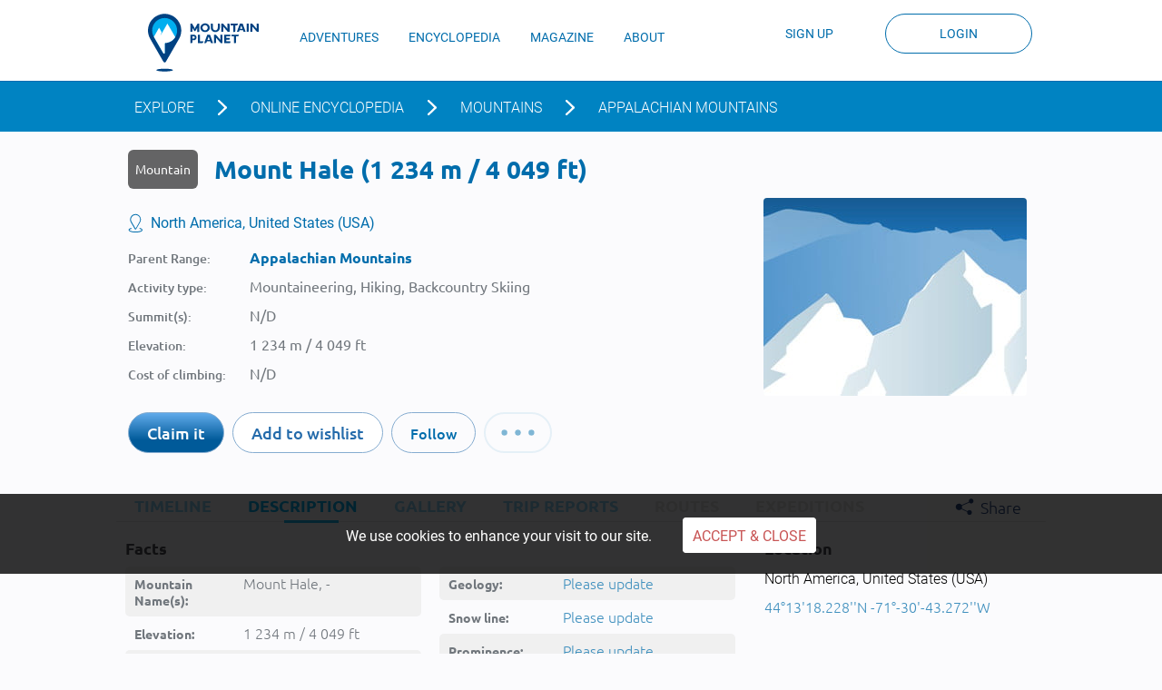

--- FILE ---
content_type: text/html; charset=UTF-8
request_url: https://mountainplanet.com/mountains/appalachian-mountains-mount-hale
body_size: 24419
content:
<!DOCTYPE html>
<html lang="en">
<head>

    
    <!-- start: Meta -->
    <meta charset="utf-8"><script type="text/javascript">(window.NREUM||(NREUM={})).init={ajax:{deny_list:["bam.nr-data.net"]},feature_flags:["soft_nav"]};(window.NREUM||(NREUM={})).loader_config={licenseKey:"749653ab67",applicationID:"70560178",browserID:"70560180"};;/*! For license information please see nr-loader-rum-1.303.0.min.js.LICENSE.txt */
(()=>{var e,t,r={122:(e,t,r)=>{"use strict";r.d(t,{a:()=>i});var n=r(944);function i(e,t){try{if(!e||"object"!=typeof e)return(0,n.R)(3);if(!t||"object"!=typeof t)return(0,n.R)(4);const r=Object.create(Object.getPrototypeOf(t),Object.getOwnPropertyDescriptors(t)),a=0===Object.keys(r).length?e:r;for(let o in a)if(void 0!==e[o])try{if(null===e[o]){r[o]=null;continue}Array.isArray(e[o])&&Array.isArray(t[o])?r[o]=Array.from(new Set([...e[o],...t[o]])):"object"==typeof e[o]&&"object"==typeof t[o]?r[o]=i(e[o],t[o]):r[o]=e[o]}catch(e){r[o]||(0,n.R)(1,e)}return r}catch(e){(0,n.R)(2,e)}}},154:(e,t,r)=>{"use strict";r.d(t,{OF:()=>c,RI:()=>i,WN:()=>u,bv:()=>a,gm:()=>o,mw:()=>s,sb:()=>d});var n=r(863);const i="undefined"!=typeof window&&!!window.document,a="undefined"!=typeof WorkerGlobalScope&&("undefined"!=typeof self&&self instanceof WorkerGlobalScope&&self.navigator instanceof WorkerNavigator||"undefined"!=typeof globalThis&&globalThis instanceof WorkerGlobalScope&&globalThis.navigator instanceof WorkerNavigator),o=i?window:"undefined"!=typeof WorkerGlobalScope&&("undefined"!=typeof self&&self instanceof WorkerGlobalScope&&self||"undefined"!=typeof globalThis&&globalThis instanceof WorkerGlobalScope&&globalThis),s=Boolean("hidden"===o?.document?.visibilityState),c=/iPad|iPhone|iPod/.test(o.navigator?.userAgent),d=c&&"undefined"==typeof SharedWorker,u=((()=>{const e=o.navigator?.userAgent?.match(/Firefox[/\s](\d+\.\d+)/);Array.isArray(e)&&e.length>=2&&e[1]})(),Date.now()-(0,n.t)())},163:(e,t,r)=>{"use strict";r.d(t,{j:()=>E});var n=r(384),i=r(741);var a=r(555);r(860).K7.genericEvents;const o="experimental.resources",s="register",c=e=>{if(!e||"string"!=typeof e)return!1;try{document.createDocumentFragment().querySelector(e)}catch{return!1}return!0};var d=r(614),u=r(944),l=r(122);const f="[data-nr-mask]",g=e=>(0,l.a)(e,(()=>{const e={feature_flags:[],experimental:{allow_registered_children:!1,resources:!1},mask_selector:"*",block_selector:"[data-nr-block]",mask_input_options:{color:!1,date:!1,"datetime-local":!1,email:!1,month:!1,number:!1,range:!1,search:!1,tel:!1,text:!1,time:!1,url:!1,week:!1,textarea:!1,select:!1,password:!0}};return{ajax:{deny_list:void 0,block_internal:!0,enabled:!0,autoStart:!0},api:{get allow_registered_children(){return e.feature_flags.includes(s)||e.experimental.allow_registered_children},set allow_registered_children(t){e.experimental.allow_registered_children=t},duplicate_registered_data:!1},browser_consent_mode:{enabled:!1},distributed_tracing:{enabled:void 0,exclude_newrelic_header:void 0,cors_use_newrelic_header:void 0,cors_use_tracecontext_headers:void 0,allowed_origins:void 0},get feature_flags(){return e.feature_flags},set feature_flags(t){e.feature_flags=t},generic_events:{enabled:!0,autoStart:!0},harvest:{interval:30},jserrors:{enabled:!0,autoStart:!0},logging:{enabled:!0,autoStart:!0},metrics:{enabled:!0,autoStart:!0},obfuscate:void 0,page_action:{enabled:!0},page_view_event:{enabled:!0,autoStart:!0},page_view_timing:{enabled:!0,autoStart:!0},performance:{capture_marks:!1,capture_measures:!1,capture_detail:!0,resources:{get enabled(){return e.feature_flags.includes(o)||e.experimental.resources},set enabled(t){e.experimental.resources=t},asset_types:[],first_party_domains:[],ignore_newrelic:!0}},privacy:{cookies_enabled:!0},proxy:{assets:void 0,beacon:void 0},session:{expiresMs:d.wk,inactiveMs:d.BB},session_replay:{autoStart:!0,enabled:!1,preload:!1,sampling_rate:10,error_sampling_rate:100,collect_fonts:!1,inline_images:!1,fix_stylesheets:!0,mask_all_inputs:!0,get mask_text_selector(){return e.mask_selector},set mask_text_selector(t){c(t)?e.mask_selector="".concat(t,",").concat(f):""===t||null===t?e.mask_selector=f:(0,u.R)(5,t)},get block_class(){return"nr-block"},get ignore_class(){return"nr-ignore"},get mask_text_class(){return"nr-mask"},get block_selector(){return e.block_selector},set block_selector(t){c(t)?e.block_selector+=",".concat(t):""!==t&&(0,u.R)(6,t)},get mask_input_options(){return e.mask_input_options},set mask_input_options(t){t&&"object"==typeof t?e.mask_input_options={...t,password:!0}:(0,u.R)(7,t)}},session_trace:{enabled:!0,autoStart:!0},soft_navigations:{enabled:!0,autoStart:!0},spa:{enabled:!0,autoStart:!0},ssl:void 0,user_actions:{enabled:!0,elementAttributes:["id","className","tagName","type"]}}})());var p=r(154),h=r(324);let m=0;const v={buildEnv:h.F3,distMethod:h.Xs,version:h.xv,originTime:p.WN},b={consented:!1},y={appMetadata:{},get consented(){return this.session?.state?.consent||b.consented},set consented(e){b.consented=e},customTransaction:void 0,denyList:void 0,disabled:!1,harvester:void 0,isolatedBacklog:!1,isRecording:!1,loaderType:void 0,maxBytes:3e4,obfuscator:void 0,onerror:void 0,ptid:void 0,releaseIds:{},session:void 0,timeKeeper:void 0,registeredEntities:[],jsAttributesMetadata:{bytes:0},get harvestCount(){return++m}},_=e=>{const t=(0,l.a)(e,y),r=Object.keys(v).reduce((e,t)=>(e[t]={value:v[t],writable:!1,configurable:!0,enumerable:!0},e),{});return Object.defineProperties(t,r)};var w=r(701);const x=e=>{const t=e.startsWith("http");e+="/",r.p=t?e:"https://"+e};var S=r(836),k=r(241);const R={accountID:void 0,trustKey:void 0,agentID:void 0,licenseKey:void 0,applicationID:void 0,xpid:void 0},A=e=>(0,l.a)(e,R),T=new Set;function E(e,t={},r,o){let{init:s,info:c,loader_config:d,runtime:u={},exposed:l=!0}=t;if(!c){const e=(0,n.pV)();s=e.init,c=e.info,d=e.loader_config}e.init=g(s||{}),e.loader_config=A(d||{}),c.jsAttributes??={},p.bv&&(c.jsAttributes.isWorker=!0),e.info=(0,a.D)(c);const f=e.init,h=[c.beacon,c.errorBeacon];T.has(e.agentIdentifier)||(f.proxy.assets&&(x(f.proxy.assets),h.push(f.proxy.assets)),f.proxy.beacon&&h.push(f.proxy.beacon),e.beacons=[...h],function(e){const t=(0,n.pV)();Object.getOwnPropertyNames(i.W.prototype).forEach(r=>{const n=i.W.prototype[r];if("function"!=typeof n||"constructor"===n)return;let a=t[r];e[r]&&!1!==e.exposed&&"micro-agent"!==e.runtime?.loaderType&&(t[r]=(...t)=>{const n=e[r](...t);return a?a(...t):n})})}(e),(0,n.US)("activatedFeatures",w.B),e.runSoftNavOverSpa&&=!0===f.soft_navigations.enabled&&f.feature_flags.includes("soft_nav")),u.denyList=[...f.ajax.deny_list||[],...f.ajax.block_internal?h:[]],u.ptid=e.agentIdentifier,u.loaderType=r,e.runtime=_(u),T.has(e.agentIdentifier)||(e.ee=S.ee.get(e.agentIdentifier),e.exposed=l,(0,k.W)({agentIdentifier:e.agentIdentifier,drained:!!w.B?.[e.agentIdentifier],type:"lifecycle",name:"initialize",feature:void 0,data:e.config})),T.add(e.agentIdentifier)}},234:(e,t,r)=>{"use strict";r.d(t,{W:()=>a});var n=r(836),i=r(687);class a{constructor(e,t){this.agentIdentifier=e,this.ee=n.ee.get(e),this.featureName=t,this.blocked=!1}deregisterDrain(){(0,i.x3)(this.agentIdentifier,this.featureName)}}},241:(e,t,r)=>{"use strict";r.d(t,{W:()=>a});var n=r(154);const i="newrelic";function a(e={}){try{n.gm.dispatchEvent(new CustomEvent(i,{detail:e}))}catch(e){}}},261:(e,t,r)=>{"use strict";r.d(t,{$9:()=>d,BL:()=>s,CH:()=>g,Dl:()=>_,Fw:()=>y,PA:()=>m,Pl:()=>n,Pv:()=>k,Tb:()=>l,U2:()=>a,V1:()=>S,Wb:()=>x,bt:()=>b,cD:()=>v,d3:()=>w,dT:()=>c,eY:()=>p,fF:()=>f,hG:()=>i,k6:()=>o,nb:()=>h,o5:()=>u});const n="api-",i="addPageAction",a="addToTrace",o="addRelease",s="finished",c="interaction",d="log",u="noticeError",l="pauseReplay",f="recordCustomEvent",g="recordReplay",p="register",h="setApplicationVersion",m="setCurrentRouteName",v="setCustomAttribute",b="setErrorHandler",y="setPageViewName",_="setUserId",w="start",x="wrapLogger",S="measure",k="consent"},289:(e,t,r)=>{"use strict";r.d(t,{GG:()=>a,Qr:()=>s,sB:()=>o});var n=r(878);function i(){return"undefined"==typeof document||"complete"===document.readyState}function a(e,t){if(i())return e();(0,n.sp)("load",e,t)}function o(e){if(i())return e();(0,n.DD)("DOMContentLoaded",e)}function s(e){if(i())return e();(0,n.sp)("popstate",e)}},324:(e,t,r)=>{"use strict";r.d(t,{F3:()=>i,Xs:()=>a,xv:()=>n});const n="1.303.0",i="PROD",a="CDN"},374:(e,t,r)=>{r.nc=(()=>{try{return document?.currentScript?.nonce}catch(e){}return""})()},384:(e,t,r)=>{"use strict";r.d(t,{NT:()=>o,US:()=>u,Zm:()=>s,bQ:()=>d,dV:()=>c,pV:()=>l});var n=r(154),i=r(863),a=r(910);const o={beacon:"bam.nr-data.net",errorBeacon:"bam.nr-data.net"};function s(){return n.gm.NREUM||(n.gm.NREUM={}),void 0===n.gm.newrelic&&(n.gm.newrelic=n.gm.NREUM),n.gm.NREUM}function c(){let e=s();return e.o||(e.o={ST:n.gm.setTimeout,SI:n.gm.setImmediate||n.gm.setInterval,CT:n.gm.clearTimeout,XHR:n.gm.XMLHttpRequest,REQ:n.gm.Request,EV:n.gm.Event,PR:n.gm.Promise,MO:n.gm.MutationObserver,FETCH:n.gm.fetch,WS:n.gm.WebSocket},(0,a.i)(...Object.values(e.o))),e}function d(e,t){let r=s();r.initializedAgents??={},t.initializedAt={ms:(0,i.t)(),date:new Date},r.initializedAgents[e]=t}function u(e,t){s()[e]=t}function l(){return function(){let e=s();const t=e.info||{};e.info={beacon:o.beacon,errorBeacon:o.errorBeacon,...t}}(),function(){let e=s();const t=e.init||{};e.init={...t}}(),c(),function(){let e=s();const t=e.loader_config||{};e.loader_config={...t}}(),s()}},389:(e,t,r)=>{"use strict";function n(e,t=500,r={}){const n=r?.leading||!1;let i;return(...r)=>{n&&void 0===i&&(e.apply(this,r),i=setTimeout(()=>{i=clearTimeout(i)},t)),n||(clearTimeout(i),i=setTimeout(()=>{e.apply(this,r)},t))}}function i(e){let t=!1;return(...r)=>{t||(t=!0,e.apply(this,r))}}r.d(t,{J:()=>i,s:()=>n})},555:(e,t,r)=>{"use strict";r.d(t,{D:()=>s,f:()=>o});var n=r(384),i=r(122);const a={beacon:n.NT.beacon,errorBeacon:n.NT.errorBeacon,licenseKey:void 0,applicationID:void 0,sa:void 0,queueTime:void 0,applicationTime:void 0,ttGuid:void 0,user:void 0,account:void 0,product:void 0,extra:void 0,jsAttributes:{},userAttributes:void 0,atts:void 0,transactionName:void 0,tNamePlain:void 0};function o(e){try{return!!e.licenseKey&&!!e.errorBeacon&&!!e.applicationID}catch(e){return!1}}const s=e=>(0,i.a)(e,a)},566:(e,t,r)=>{"use strict";r.d(t,{LA:()=>s,bz:()=>o});var n=r(154);const i="xxxxxxxx-xxxx-4xxx-yxxx-xxxxxxxxxxxx";function a(e,t){return e?15&e[t]:16*Math.random()|0}function o(){const e=n.gm?.crypto||n.gm?.msCrypto;let t,r=0;return e&&e.getRandomValues&&(t=e.getRandomValues(new Uint8Array(30))),i.split("").map(e=>"x"===e?a(t,r++).toString(16):"y"===e?(3&a()|8).toString(16):e).join("")}function s(e){const t=n.gm?.crypto||n.gm?.msCrypto;let r,i=0;t&&t.getRandomValues&&(r=t.getRandomValues(new Uint8Array(e)));const o=[];for(var s=0;s<e;s++)o.push(a(r,i++).toString(16));return o.join("")}},606:(e,t,r)=>{"use strict";r.d(t,{i:()=>a});var n=r(908);a.on=o;var i=a.handlers={};function a(e,t,r,a){o(a||n.d,i,e,t,r)}function o(e,t,r,i,a){a||(a="feature"),e||(e=n.d);var o=t[a]=t[a]||{};(o[r]=o[r]||[]).push([e,i])}},607:(e,t,r)=>{"use strict";r.d(t,{W:()=>n});const n=(0,r(566).bz)()},614:(e,t,r)=>{"use strict";r.d(t,{BB:()=>o,H3:()=>n,g:()=>d,iL:()=>c,tS:()=>s,uh:()=>i,wk:()=>a});const n="NRBA",i="SESSION",a=144e5,o=18e5,s={STARTED:"session-started",PAUSE:"session-pause",RESET:"session-reset",RESUME:"session-resume",UPDATE:"session-update"},c={SAME_TAB:"same-tab",CROSS_TAB:"cross-tab"},d={OFF:0,FULL:1,ERROR:2}},630:(e,t,r)=>{"use strict";r.d(t,{T:()=>n});const n=r(860).K7.pageViewEvent},646:(e,t,r)=>{"use strict";r.d(t,{y:()=>n});class n{constructor(e){this.contextId=e}}},687:(e,t,r)=>{"use strict";r.d(t,{Ak:()=>d,Ze:()=>f,x3:()=>u});var n=r(241),i=r(836),a=r(606),o=r(860),s=r(646);const c={};function d(e,t){const r={staged:!1,priority:o.P3[t]||0};l(e),c[e].get(t)||c[e].set(t,r)}function u(e,t){e&&c[e]&&(c[e].get(t)&&c[e].delete(t),p(e,t,!1),c[e].size&&g(e))}function l(e){if(!e)throw new Error("agentIdentifier required");c[e]||(c[e]=new Map)}function f(e="",t="feature",r=!1){if(l(e),!e||!c[e].get(t)||r)return p(e,t);c[e].get(t).staged=!0,g(e)}function g(e){const t=Array.from(c[e]);t.every(([e,t])=>t.staged)&&(t.sort((e,t)=>e[1].priority-t[1].priority),t.forEach(([t])=>{c[e].delete(t),p(e,t)}))}function p(e,t,r=!0){const o=e?i.ee.get(e):i.ee,c=a.i.handlers;if(!o.aborted&&o.backlog&&c){if((0,n.W)({agentIdentifier:e,type:"lifecycle",name:"drain",feature:t}),r){const e=o.backlog[t],r=c[t];if(r){for(let t=0;e&&t<e.length;++t)h(e[t],r);Object.entries(r).forEach(([e,t])=>{Object.values(t||{}).forEach(t=>{t[0]?.on&&t[0]?.context()instanceof s.y&&t[0].on(e,t[1])})})}}o.isolatedBacklog||delete c[t],o.backlog[t]=null,o.emit("drain-"+t,[])}}function h(e,t){var r=e[1];Object.values(t[r]||{}).forEach(t=>{var r=e[0];if(t[0]===r){var n=t[1],i=e[3],a=e[2];n.apply(i,a)}})}},699:(e,t,r)=>{"use strict";r.d(t,{It:()=>a,KC:()=>s,No:()=>i,qh:()=>o});var n=r(860);const i=16e3,a=1e6,o="SESSION_ERROR",s={[n.K7.logging]:!0,[n.K7.genericEvents]:!1,[n.K7.jserrors]:!1,[n.K7.ajax]:!1}},701:(e,t,r)=>{"use strict";r.d(t,{B:()=>a,t:()=>o});var n=r(241);const i=new Set,a={};function o(e,t){const r=t.agentIdentifier;a[r]??={},e&&"object"==typeof e&&(i.has(r)||(t.ee.emit("rumresp",[e]),a[r]=e,i.add(r),(0,n.W)({agentIdentifier:r,loaded:!0,drained:!0,type:"lifecycle",name:"load",feature:void 0,data:e})))}},741:(e,t,r)=>{"use strict";r.d(t,{W:()=>a});var n=r(944),i=r(261);class a{#e(e,...t){if(this[e]!==a.prototype[e])return this[e](...t);(0,n.R)(35,e)}addPageAction(e,t){return this.#e(i.hG,e,t)}register(e){return this.#e(i.eY,e)}recordCustomEvent(e,t){return this.#e(i.fF,e,t)}setPageViewName(e,t){return this.#e(i.Fw,e,t)}setCustomAttribute(e,t,r){return this.#e(i.cD,e,t,r)}noticeError(e,t){return this.#e(i.o5,e,t)}setUserId(e){return this.#e(i.Dl,e)}setApplicationVersion(e){return this.#e(i.nb,e)}setErrorHandler(e){return this.#e(i.bt,e)}addRelease(e,t){return this.#e(i.k6,e,t)}log(e,t){return this.#e(i.$9,e,t)}start(){return this.#e(i.d3)}finished(e){return this.#e(i.BL,e)}recordReplay(){return this.#e(i.CH)}pauseReplay(){return this.#e(i.Tb)}addToTrace(e){return this.#e(i.U2,e)}setCurrentRouteName(e){return this.#e(i.PA,e)}interaction(e){return this.#e(i.dT,e)}wrapLogger(e,t,r){return this.#e(i.Wb,e,t,r)}measure(e,t){return this.#e(i.V1,e,t)}consent(e){return this.#e(i.Pv,e)}}},773:(e,t,r)=>{"use strict";r.d(t,{z_:()=>a,XG:()=>s,TZ:()=>n,rs:()=>i,xV:()=>o});r(154),r(566),r(384);const n=r(860).K7.metrics,i="sm",a="cm",o="storeSupportabilityMetrics",s="storeEventMetrics"},782:(e,t,r)=>{"use strict";r.d(t,{T:()=>n});const n=r(860).K7.pageViewTiming},836:(e,t,r)=>{"use strict";r.d(t,{P:()=>s,ee:()=>c});var n=r(384),i=r(990),a=r(646),o=r(607);const s="nr@context:".concat(o.W),c=function e(t,r){var n={},o={},u={},l=!1;try{l=16===r.length&&d.initializedAgents?.[r]?.runtime.isolatedBacklog}catch(e){}var f={on:p,addEventListener:p,removeEventListener:function(e,t){var r=n[e];if(!r)return;for(var i=0;i<r.length;i++)r[i]===t&&r.splice(i,1)},emit:function(e,r,n,i,a){!1!==a&&(a=!0);if(c.aborted&&!i)return;t&&a&&t.emit(e,r,n);var s=g(n);h(e).forEach(e=>{e.apply(s,r)});var d=v()[o[e]];d&&d.push([f,e,r,s]);return s},get:m,listeners:h,context:g,buffer:function(e,t){const r=v();if(t=t||"feature",f.aborted)return;Object.entries(e||{}).forEach(([e,n])=>{o[n]=t,t in r||(r[t]=[])})},abort:function(){f._aborted=!0,Object.keys(f.backlog).forEach(e=>{delete f.backlog[e]})},isBuffering:function(e){return!!v()[o[e]]},debugId:r,backlog:l?{}:t&&"object"==typeof t.backlog?t.backlog:{},isolatedBacklog:l};return Object.defineProperty(f,"aborted",{get:()=>{let e=f._aborted||!1;return e||(t&&(e=t.aborted),e)}}),f;function g(e){return e&&e instanceof a.y?e:e?(0,i.I)(e,s,()=>new a.y(s)):new a.y(s)}function p(e,t){n[e]=h(e).concat(t)}function h(e){return n[e]||[]}function m(t){return u[t]=u[t]||e(f,t)}function v(){return f.backlog}}(void 0,"globalEE"),d=(0,n.Zm)();d.ee||(d.ee=c)},843:(e,t,r)=>{"use strict";r.d(t,{u:()=>i});var n=r(878);function i(e,t=!1,r,i){(0,n.DD)("visibilitychange",function(){if(t)return void("hidden"===document.visibilityState&&e());e(document.visibilityState)},r,i)}},860:(e,t,r)=>{"use strict";r.d(t,{$J:()=>u,K7:()=>c,P3:()=>d,XX:()=>i,Yy:()=>s,df:()=>a,qY:()=>n,v4:()=>o});const n="events",i="jserrors",a="browser/blobs",o="rum",s="browser/logs",c={ajax:"ajax",genericEvents:"generic_events",jserrors:i,logging:"logging",metrics:"metrics",pageAction:"page_action",pageViewEvent:"page_view_event",pageViewTiming:"page_view_timing",sessionReplay:"session_replay",sessionTrace:"session_trace",softNav:"soft_navigations",spa:"spa"},d={[c.pageViewEvent]:1,[c.pageViewTiming]:2,[c.metrics]:3,[c.jserrors]:4,[c.spa]:5,[c.ajax]:6,[c.sessionTrace]:7,[c.softNav]:8,[c.sessionReplay]:9,[c.logging]:10,[c.genericEvents]:11},u={[c.pageViewEvent]:o,[c.pageViewTiming]:n,[c.ajax]:n,[c.spa]:n,[c.softNav]:n,[c.metrics]:i,[c.jserrors]:i,[c.sessionTrace]:a,[c.sessionReplay]:a,[c.logging]:s,[c.genericEvents]:"ins"}},863:(e,t,r)=>{"use strict";function n(){return Math.floor(performance.now())}r.d(t,{t:()=>n})},878:(e,t,r)=>{"use strict";function n(e,t){return{capture:e,passive:!1,signal:t}}function i(e,t,r=!1,i){window.addEventListener(e,t,n(r,i))}function a(e,t,r=!1,i){document.addEventListener(e,t,n(r,i))}r.d(t,{DD:()=>a,jT:()=>n,sp:()=>i})},908:(e,t,r)=>{"use strict";r.d(t,{d:()=>n,p:()=>i});var n=r(836).ee.get("handle");function i(e,t,r,i,a){a?(a.buffer([e],i),a.emit(e,t,r)):(n.buffer([e],i),n.emit(e,t,r))}},910:(e,t,r)=>{"use strict";r.d(t,{i:()=>a});var n=r(944);const i=new Map;function a(...e){return e.every(e=>{if(i.has(e))return i.get(e);const t="function"==typeof e&&e.toString().includes("[native code]");return t||(0,n.R)(64,e?.name||e?.toString()),i.set(e,t),t})}},944:(e,t,r)=>{"use strict";r.d(t,{R:()=>i});var n=r(241);function i(e,t){"function"==typeof console.debug&&(console.debug("New Relic Warning: https://github.com/newrelic/newrelic-browser-agent/blob/main/docs/warning-codes.md#".concat(e),t),(0,n.W)({agentIdentifier:null,drained:null,type:"data",name:"warn",feature:"warn",data:{code:e,secondary:t}}))}},990:(e,t,r)=>{"use strict";r.d(t,{I:()=>i});var n=Object.prototype.hasOwnProperty;function i(e,t,r){if(n.call(e,t))return e[t];var i=r();if(Object.defineProperty&&Object.keys)try{return Object.defineProperty(e,t,{value:i,writable:!0,enumerable:!1}),i}catch(e){}return e[t]=i,i}}},n={};function i(e){var t=n[e];if(void 0!==t)return t.exports;var a=n[e]={exports:{}};return r[e](a,a.exports,i),a.exports}i.m=r,i.d=(e,t)=>{for(var r in t)i.o(t,r)&&!i.o(e,r)&&Object.defineProperty(e,r,{enumerable:!0,get:t[r]})},i.f={},i.e=e=>Promise.all(Object.keys(i.f).reduce((t,r)=>(i.f[r](e,t),t),[])),i.u=e=>"nr-rum-1.303.0.min.js",i.o=(e,t)=>Object.prototype.hasOwnProperty.call(e,t),e={},t="NRBA-1.303.0.PROD:",i.l=(r,n,a,o)=>{if(e[r])e[r].push(n);else{var s,c;if(void 0!==a)for(var d=document.getElementsByTagName("script"),u=0;u<d.length;u++){var l=d[u];if(l.getAttribute("src")==r||l.getAttribute("data-webpack")==t+a){s=l;break}}if(!s){c=!0;var f={296:"sha512-DjFbtykbDCyUDGsp+l/dYhH0LhW/Jv9sDnc+aleTRmpV1ZRfyOeip4Sv4USz3Fk0DZCWshsM7d24cTr9Xf3L/A=="};(s=document.createElement("script")).charset="utf-8",i.nc&&s.setAttribute("nonce",i.nc),s.setAttribute("data-webpack",t+a),s.src=r,0!==s.src.indexOf(window.location.origin+"/")&&(s.crossOrigin="anonymous"),f[o]&&(s.integrity=f[o])}e[r]=[n];var g=(t,n)=>{s.onerror=s.onload=null,clearTimeout(p);var i=e[r];if(delete e[r],s.parentNode&&s.parentNode.removeChild(s),i&&i.forEach(e=>e(n)),t)return t(n)},p=setTimeout(g.bind(null,void 0,{type:"timeout",target:s}),12e4);s.onerror=g.bind(null,s.onerror),s.onload=g.bind(null,s.onload),c&&document.head.appendChild(s)}},i.r=e=>{"undefined"!=typeof Symbol&&Symbol.toStringTag&&Object.defineProperty(e,Symbol.toStringTag,{value:"Module"}),Object.defineProperty(e,"__esModule",{value:!0})},i.p="https://js-agent.newrelic.com/",(()=>{var e={374:0,840:0};i.f.j=(t,r)=>{var n=i.o(e,t)?e[t]:void 0;if(0!==n)if(n)r.push(n[2]);else{var a=new Promise((r,i)=>n=e[t]=[r,i]);r.push(n[2]=a);var o=i.p+i.u(t),s=new Error;i.l(o,r=>{if(i.o(e,t)&&(0!==(n=e[t])&&(e[t]=void 0),n)){var a=r&&("load"===r.type?"missing":r.type),o=r&&r.target&&r.target.src;s.message="Loading chunk "+t+" failed.\n("+a+": "+o+")",s.name="ChunkLoadError",s.type=a,s.request=o,n[1](s)}},"chunk-"+t,t)}};var t=(t,r)=>{var n,a,[o,s,c]=r,d=0;if(o.some(t=>0!==e[t])){for(n in s)i.o(s,n)&&(i.m[n]=s[n]);if(c)c(i)}for(t&&t(r);d<o.length;d++)a=o[d],i.o(e,a)&&e[a]&&e[a][0](),e[a]=0},r=self["webpackChunk:NRBA-1.303.0.PROD"]=self["webpackChunk:NRBA-1.303.0.PROD"]||[];r.forEach(t.bind(null,0)),r.push=t.bind(null,r.push.bind(r))})(),(()=>{"use strict";i(374);var e=i(566),t=i(741);class r extends t.W{agentIdentifier=(0,e.LA)(16)}var n=i(860);const a=Object.values(n.K7);var o=i(163);var s=i(908),c=i(863),d=i(261),u=i(241),l=i(944),f=i(701),g=i(773);function p(e,t,i,a){const o=a||i;!o||o[e]&&o[e]!==r.prototype[e]||(o[e]=function(){(0,s.p)(g.xV,["API/"+e+"/called"],void 0,n.K7.metrics,i.ee),(0,u.W)({agentIdentifier:i.agentIdentifier,drained:!!f.B?.[i.agentIdentifier],type:"data",name:"api",feature:d.Pl+e,data:{}});try{return t.apply(this,arguments)}catch(e){(0,l.R)(23,e)}})}function h(e,t,r,n,i){const a=e.info;null===r?delete a.jsAttributes[t]:a.jsAttributes[t]=r,(i||null===r)&&(0,s.p)(d.Pl+n,[(0,c.t)(),t,r],void 0,"session",e.ee)}var m=i(687),v=i(234),b=i(289),y=i(154),_=i(384);const w=e=>y.RI&&!0===e?.privacy.cookies_enabled;function x(e){return!!(0,_.dV)().o.MO&&w(e)&&!0===e?.session_trace.enabled}var S=i(389),k=i(699);class R extends v.W{constructor(e,t){super(e.agentIdentifier,t),this.agentRef=e,this.abortHandler=void 0,this.featAggregate=void 0,this.loadedSuccessfully=void 0,this.onAggregateImported=new Promise(e=>{this.loadedSuccessfully=e}),this.deferred=Promise.resolve(),!1===e.init[this.featureName].autoStart?this.deferred=new Promise((t,r)=>{this.ee.on("manual-start-all",(0,S.J)(()=>{(0,m.Ak)(e.agentIdentifier,this.featureName),t()}))}):(0,m.Ak)(e.agentIdentifier,t)}importAggregator(e,t,r={}){if(this.featAggregate)return;const n=async()=>{let n;await this.deferred;try{if(w(e.init)){const{setupAgentSession:t}=await i.e(296).then(i.bind(i,305));n=t(e)}}catch(e){(0,l.R)(20,e),this.ee.emit("internal-error",[e]),(0,s.p)(k.qh,[e],void 0,this.featureName,this.ee)}try{if(!this.#t(this.featureName,n,e.init))return(0,m.Ze)(this.agentIdentifier,this.featureName),void this.loadedSuccessfully(!1);const{Aggregate:i}=await t();this.featAggregate=new i(e,r),e.runtime.harvester.initializedAggregates.push(this.featAggregate),this.loadedSuccessfully(!0)}catch(e){(0,l.R)(34,e),this.abortHandler?.(),(0,m.Ze)(this.agentIdentifier,this.featureName,!0),this.loadedSuccessfully(!1),this.ee&&this.ee.abort()}};y.RI?(0,b.GG)(()=>n(),!0):n()}#t(e,t,r){if(this.blocked)return!1;switch(e){case n.K7.sessionReplay:return x(r)&&!!t;case n.K7.sessionTrace:return!!t;default:return!0}}}var A=i(630),T=i(614);class E extends R{static featureName=A.T;constructor(e){var t;super(e,A.T),this.setupInspectionEvents(e.agentIdentifier),t=e,p(d.Fw,function(e,r){"string"==typeof e&&("/"!==e.charAt(0)&&(e="/"+e),t.runtime.customTransaction=(r||"http://custom.transaction")+e,(0,s.p)(d.Pl+d.Fw,[(0,c.t)()],void 0,void 0,t.ee))},t),this.importAggregator(e,()=>i.e(296).then(i.bind(i,108)))}setupInspectionEvents(e){const t=(t,r)=>{t&&(0,u.W)({agentIdentifier:e,timeStamp:t.timeStamp,loaded:"complete"===t.target.readyState,type:"window",name:r,data:t.target.location+""})};(0,b.sB)(e=>{t(e,"DOMContentLoaded")}),(0,b.GG)(e=>{t(e,"load")}),(0,b.Qr)(e=>{t(e,"navigate")}),this.ee.on(T.tS.UPDATE,(t,r)=>{(0,u.W)({agentIdentifier:e,type:"lifecycle",name:"session",data:r})})}}var N=i(843),j=i(878),I=i(782);class P extends R{static featureName=I.T;constructor(e){super(e,I.T),y.RI&&((0,N.u)(()=>(0,s.p)("docHidden",[(0,c.t)()],void 0,I.T,this.ee),!0),(0,j.sp)("pagehide",()=>(0,s.p)("winPagehide",[(0,c.t)()],void 0,I.T,this.ee)),this.importAggregator(e,()=>i.e(296).then(i.bind(i,350))))}}class O extends R{static featureName=g.TZ;constructor(e){super(e,g.TZ),y.RI&&document.addEventListener("securitypolicyviolation",e=>{(0,s.p)(g.xV,["Generic/CSPViolation/Detected"],void 0,this.featureName,this.ee)}),this.importAggregator(e,()=>i.e(296).then(i.bind(i,623)))}}new class extends r{constructor(e){var t;(super(),y.gm)?(this.features={},(0,_.bQ)(this.agentIdentifier,this),this.desiredFeatures=new Set(e.features||[]),this.desiredFeatures.add(E),this.runSoftNavOverSpa=[...this.desiredFeatures].some(e=>e.featureName===n.K7.softNav),(0,o.j)(this,e,e.loaderType||"agent"),t=this,p(d.cD,function(e,r,n=!1){if("string"==typeof e){if(["string","number","boolean"].includes(typeof r)||null===r)return h(t,e,r,d.cD,n);(0,l.R)(40,typeof r)}else(0,l.R)(39,typeof e)},t),function(e){p(d.Dl,function(t){if("string"==typeof t||null===t)return h(e,"enduser.id",t,d.Dl,!0);(0,l.R)(41,typeof t)},e)}(this),function(e){p(d.nb,function(t){if("string"==typeof t||null===t)return h(e,"application.version",t,d.nb,!1);(0,l.R)(42,typeof t)},e)}(this),function(e){p(d.d3,function(){e.ee.emit("manual-start-all")},e)}(this),function(e){p(d.Pv,function(t=!0){if("boolean"==typeof t){if((0,s.p)(d.Pl+d.Pv,[t],void 0,"session",e.ee),e.runtime.consented=t,t){const t=e.features.page_view_event;t.onAggregateImported.then(e=>{const r=t.featAggregate;e&&!r.sentRum&&r.sendRum()})}}else(0,l.R)(65,typeof t)},e)}(this),this.run()):(0,l.R)(21)}get config(){return{info:this.info,init:this.init,loader_config:this.loader_config,runtime:this.runtime}}get api(){return this}run(){try{const e=function(e){const t={};return a.forEach(r=>{t[r]=!!e[r]?.enabled}),t}(this.init),t=[...this.desiredFeatures];t.sort((e,t)=>n.P3[e.featureName]-n.P3[t.featureName]),t.forEach(t=>{if(!e[t.featureName]&&t.featureName!==n.K7.pageViewEvent)return;if(this.runSoftNavOverSpa&&t.featureName===n.K7.spa)return;if(!this.runSoftNavOverSpa&&t.featureName===n.K7.softNav)return;const r=function(e){switch(e){case n.K7.ajax:return[n.K7.jserrors];case n.K7.sessionTrace:return[n.K7.ajax,n.K7.pageViewEvent];case n.K7.sessionReplay:return[n.K7.sessionTrace];case n.K7.pageViewTiming:return[n.K7.pageViewEvent];default:return[]}}(t.featureName).filter(e=>!(e in this.features));r.length>0&&(0,l.R)(36,{targetFeature:t.featureName,missingDependencies:r}),this.features[t.featureName]=new t(this)})}catch(e){(0,l.R)(22,e);for(const e in this.features)this.features[e].abortHandler?.();const t=(0,_.Zm)();delete t.initializedAgents[this.agentIdentifier]?.features,delete this.sharedAggregator;return t.ee.get(this.agentIdentifier).abort(),!1}}}({features:[E,P,O],loaderType:"lite"})})()})();</script>
    <meta http-equiv="cache-control" content="max-age=0" />
<meta http-equiv="cache-control" content="no-store" />
<meta http-equiv="expires" content="-1" />
<meta http-equiv="expires" content="Tue, 01 Jan 1980 1:00:00 GMT" />
<meta http-equiv="pragma" content="no-cache" />
<meta name="description" content="Mount Hale (1 234 m / 4 049 ft) facts, climbers, climbing costs, trip reports, tours and guide list" />
<meta property="og:url" content="https://mountainplanet.com/mountains/appalachian-mountains-mount-hale" />
<meta property="og:type" content="website" />
<meta property="og:title" content="Mount Hale (1 234 m / 4 049 ft)" />
<meta property="og:image" content="https://mountainplanet.com/uploads/defaultCrop/mp_logo_500_500_force_210x210.jpg" />
<meta property="og:image:width" content="210" />
<meta property="og:image:height" content="210" />
<meta property="fb:app_id" content="563999567088071" />
<meta property="og:description" content="Facts, overview, guides, climbers, photos and gear lists" />
<meta http-equiv="Googlebot-News" content="noindex, nofollow" />
<link rel="canonical" href="https://mountainplanet.com/mountains/appalachian-mountains-mount-hale" />
<link rel="stylesheet" type="text/css" href="/themes/design/css/desktop_head.min.css?v=0.33.055" />
<link rel="stylesheet" type="text/css" href="/bundle/pages/page_old.css?v=2021-08-21T17:31:15.299Z" />
<link rel="stylesheet" type="text/css" href="/themes/design/css/desktop_footer.min.css?v=0.33.055" />
<title>Mount Hale (1 234 M / 4 049 Ft) | Mountain Planet | Mountain Planet</title>
    <!-- end: Meta -->
    <!-- end: Mobile Specific -->
    <meta name="viewport" content="width=1024">
            
    <!-- The HTML5 shim, for IE6-8 support of HTML5 elements -->
    <!--[if lt IE 9]>
    <script type="text/javascript" src="/js/html5shiv.js"></script>
    <link id="ie-style" href="/css/ie.css" rel="stylesheet">
    <![endif]-->

    <!--[if IE 9]>
    <link id="ie9style" href="/css/ie9.css" rel="stylesheet">
    <![endif]-->

    <!-- start: JavaScript -->
                                                        
    
            <!-- start: render additional head (css and js files) -->
    

<!-- start: Mobile Specific -->
<!-- end: Mobile Specific -->
<!--
<link rel="preload" onerror="this.rel='stylesheet'" onload="this.rel='stylesheet'" as="style" href="https://fonts.googleapis.com/css?family=Roboto:300,300i,400,400i,500,500i,700,700i,900,900i|Ubuntu:300,300i,400,400i,500,500i,700,700i&amp;subset=cyrillic">
-->

<link rel="stylesheet" href="/themes/design/css/google_font.min.css?v=0.33.055">
<link rel="preload" onerror="this.rel='stylesheet'" onload="this.rel='stylesheet'" as="style" href="https://cdnjs.cloudflare.com/ajax/libs/font-awesome/4.6.3/css/font-awesome.min.css" type="text/css"/>


    

<!--[if IE]><script type="text/javascript" src="js/html5shiv.js"></script><![endif]-->






<!-------elastic colums------------->
<script async src="https://maps.googleapis.com/maps/api/js?v=3.exp&amp;libraries=places,drawing&key=AIzaSyB81bUWZXHtcifPWt92E-sZ5j8daTGEnRE" type="text/javascript"></script>
    <!-- end: render additional head -->

    <!-- Global app functions -->
        <!-- end: JavaScript -->

    <script>
  (function(i,s,o,g,r,a,m){i['GoogleAnalyticsObject']=r;i[r]=i[r]||function(){
  (i[r].q=i[r].q||[]).push(arguments)},i[r].l=1*new Date();a=s.createElement(o),
  m=s.getElementsByTagName(o)[0];a.async=1;a.src=g;m.parentNode.insertBefore(a,m)
  })(window,document,'script','//www.google-analytics.com/analytics.js','ga');

  ga('create', 'UA-68317266-1', 'auto');
  ga('send', 'pageview');

</script>  

<!-- Yandex.Metrika counter -->
<script type="text/javascript" >
   (function(m,e,t,r,i,k,a){m[i]=m[i]||function(){(m[i].a=m[i].a||[]).push(arguments)};
   m[i].l=1*new Date();k=e.createElement(t),a=e.getElementsByTagName(t)[0],k.async=1,k.src=r,a.parentNode.insertBefore(k,a)})
   (window, document, "script", "https://mc.yandex.ru/metrika/tag.js", "ym");
   ym(57481093, "init", {
        clickmap:true,
        trackLinks:true,
        accurateTrackBounce:true,
        webvisor:true
   });
</script>
<noscript><div><img src="https://mc.yandex.ru/watch/57481093" style="position:absolute; left:-9999px;" alt="" /></div></noscript>
<!-- /Yandex.Metrika counter -->    
        <script async src="//pagead2.googlesyndication.com/pagead/js/adsbygoogle.js"></script>
    <script>
        (adsbygoogle = window.adsbygoogle || []).push({
             google_ad_client: "ca-pub-4106303063269561",
             enable_page_level_ads: true
        });
    </script>
            
</head>

<body class=" bg-nwhite"><script type="text/javascript">
/*<![CDATA[*/
var csrfName = 'CSRF_TOKEN';

var csrfValue = 'bnVoSVdid3dRazU0Q3doUFo3NXY1Q3E4NlFMV1dTY2iP9_MaMsK6ztheHpqRDuiBTmErlXmjvBN-prYA8mk88Q==';

var baseUrl = 'https://mountainplanet.com';

var localeId = 'en';

var map_custom_option = '[]';

var icon = '/assets/ce6dd633/marker.png';

var draw_circle = '';

var json_markers = '[["44.22173",-71.51202,"Mount Hale"]]';

var json_polygon = '[]';

var access_message_need_login = "You have to sign in to use this option. Please <a data-type=\"sigin\" class=\"js-close\" href=\"javascript:void(0);\">login<\/a> or <a data-type=\"sigup\" class=\"js-close\" href=\"javascript:void(0);\">create an account<\/a> .";

var searchAjaxUrl = '/content_text/content/list?type=report&object_id=1176621&object=MountMount&base_model=ContentText&view=new_report';

var fileToBig = 'Maximum file size (8 MB) has been exceeded';

var fileType = 'Not an accepted file type';

/*]]>*/
</script>

<div class="container-fluid">

    <script type="application/ld+json">{"@context":"http:\/\/schema.org","@type":"BreadcrumbList","itemListElement":[{"@type":"ListItem","position":1,"item":{"@id":"\/","name":"Mountain Planet"}},{"@type":"ListItem","position":2,"item":{"@id":"https:\/\/mountainplanet.com\/explore","name":"Explore"}},{"@type":"ListItem","position":3,"item":{"@id":"https:\/\/mountainplanet.com\/explore\/online-encyclopedia","name":"Online encyclopedia"}},{"@type":"ListItem","position":4,"item":{"@id":"https:\/\/mountainplanet.com\/explore\/mountains","name":"Mountains"}},{"@type":"ListItem","position":5,"item":{"@id":"https:\/\/mountainplanet.com\/ranges\/appalachian-mountains","name":"Appalachian Mountains"}}]}</script>
            <div class="top animated cf">
            <div class="wrap">
                <div class="top__logo">
                    <a href="/" title="Mountain Planet">
                        <img style="height:64px" src="/themes/design/css/images/logo_MP___main.svg" alt="Mountain Planet's logo" title="Mountain Planet's logo">
                    </a>
                </div><!--.top__logo-->
                <div class="top__in">
                    <div class="top__in--top">
                        <div class="top__search" style="margin: 10px">
                            <div class="top__menu">
    <ul>
                    <li class=""><a class="" href="/adventures">ADVENTURES</a></li>
                    <li class=""><a class="" href="/explore">ENCYCLOPEDIA</a></li>
                    <li class=""><a class="" href="/magazine">MAGAZINE</a></li>
                    <li class=""><a class="" href="/about">ABOUT</a></li>
            </ul>
</div><!--.top__menu-->                        </div><!--.top__search-->
                        <div class="top__login">
                            <ul>
                                <li class="top__signup-btn"><a data-type="sigup" href="#">Sign up</a></li>
                                <li class="top__signin-btn"><a data-type="sigin" href="#">Login</a></li>
                            </ul>

                        </div><!--.top__login-->
                    </div>
                    <div class="main_page__lang main_page__lang_header">
                        <span>English</span>
                        <img src="/themes/design/css/images/ico-eng.jpg" alt="English" title="English">
                    </div>
                </div><!--.top__in-->
            </div>
        </div><!--.top-->
    
    <!-- start: show content (and check, if exists a sublayout -->
            
<div id="root_mount_index">
    <div class="row_block">
        <div class="geo_crumbs">
            <div class="geo_crumbs_body">
                <div id="breadCrumb">
    <ul>
                    <li>
                
                <a href="https://mountainplanet.com/explore">                Explore                </a>            </li>
                    <li>
                
                <a href="https://mountainplanet.com/explore/online-encyclopedia">                Online encyclopedia                </a>            </li>
                    <li>
                
                <a href="https://mountainplanet.com/explore/mountains">                Mountains                </a>            </li>
                    <li>
                
                <a href="https://mountainplanet.com/ranges/appalachian-mountains">                Appalachian Mountains                </a>            </li>
            </ul>
</div>            </div>
        </div>
        <div class="geo-header">
            <div class="route-title">
                <span class="geo_type">
                                            <div class="geo_type--title geo_type--title_single">Mountain</div>
                                    </span>
                <h1>Mount Hale (1 234 m / 4 049 ft)</h1>
            </div>
            <div class="big_col left_block_n_tour">
                <div class="location_text">
                                    <a href="https://mountainplanet.com/explore/mountains?lat=44.22173&lng=-71.51202&loc=North+America%2C+United+States+%28USA%29" class="tour-tab-to" target="_blank">North America, United States (USA)</a>
                                
                </div>

                <!-- general information -->
                
<!-- view_mount_index_heder_info -->

<table class="head_new_tour_info">
    <tbody>
    <tr>
        <td>Parent Range:</td>
        <td><a href="https://mountainplanet.com/ranges/appalachian-mountains">Appalachian Mountains</a></td>
    </tr>
    <tr>
        <td>Activity type:</td>
        <td>
            Mountaineering, Hiking, Backcountry Skiing        </td>
    </tr>
    <tr>
        <td>Summit(s):</td>
        <td>
            N/D        </td>
    </tr>
    <tr>
        <td>Elevation:</td>
        <td>
            1 234 m / 4 049 ft        </td>
    </tr>
    <tr>
        <td>Cost of climbing:</td>
        <td>
            N/D        </td>
    </tr>
    </tbody>
</table>

<!-- /view_mount_index_heder_info -->
                <ul class="geo_main_btn new_tour_main_btn">
                    <li>
                        
    <a class ="new_t_review_href new_t_review_href--blue new_tour_main_btn_fix cursor_point" href="javascript:void(0)" onclick="return MPopup.alertNeeLogin()">
           Claim it    </a>
                        
                    </li>
                    <li>
                        
<div data-controller="LinkWishListWidget" data-init='{"status":0,"typeId":1,"objectId":"1176621","titleAdd":"Add to wishlist","titleRemove":"Remove from wishlist","showPopup":true,"template":"button_header"}'>

    <a class="in_wlist_button_a new_t_review_href" data-handler="onInfoLogin" data-ui="title">
        Add to wishlist    </a>
</div>
                    </li>
                    <li>
                        <a href="#" data-guest="1" data-id="1176621" class="js-follow-mountain in_wlist_button_a">Follow</a>                        
                    </li>
                    <li>
                        <div class="tt-link new_tour_tt z-index-4">
                            <div class="tt-menu snippet-menu" style="display: none;">
                                <ul>
                                                                        <li>
                                        <a class="r__nav1_btn" onclick="window.MPopup.alert(access_message_need_login)" href="javascript:void(0);">Edit</a>                                    </li>

                                    
                                    <li><a href="mailto:support@mountainplanet.com">Report a problem</a></li>
                                </ul>
                            </div>
                            <!--.tt-menu-->
                        </div>
                    </li>
                </ul>
            </div>
            <div class="geo-image-preview">
                <div class="geo-image-photo">
                    <a href="https://mountainplanet.com/mountains/appalachian-mountains-mount-hale#gallery" data-ui-context="addTab">
                        <img src="https://mountainplanet.com/uploads/defaultCrop/cover_512_510_force_290x218.jpg" data-to="#gallery" class="to_main_photo cursor_point" alt="Image of Mount Hale (1 234 m / 4 049 ft)" title="Mount Hale (1 234 m / 4 049 ft)">
                    </a>
                                    </div>
                            </div>      
        </div>
    </div>

    <!-- Закладки -->

    <div id="sticky" class="sticky-element u_p_sticky">
        <div class="sticky-anchor"></div>
        <div class="pc_wrap_row_tabs_tour pc_wrap_row_tabs_u_p sticky-content">
            <div class="row_tabs_tour row_tabs_u_p">
                <ul class="tour_my_tabs">
                                            <li>
                            <a href="https://mountainplanet.com/mountains/appalachian-mountains-mount-hale#timeline"
                               class=" "
                               data-tab="timeline" data-ui-context="addTab">
                                <h2>timeline</h2>
                            </a>
                        </li>                                
                                            <li>
                            <a href="https://mountainplanet.com/mountains/appalachian-mountains-mount-hale"
                               class="active_tab active active_page "
                               data-tab="index" data-ui-context="addTab">
                                <h2>Description</h2>
                            </a>
                        </li>                                
                                            <li>
                            <a href="https://mountainplanet.com/mountains/appalachian-mountains-mount-hale#gallery"
                               class=" "
                               data-tab="gallery" data-ui-context="addTab">
                                <h2>Gallery</h2>
                            </a>
                        </li>                                
                                            <li>
                            <a href="https://mountainplanet.com/mountains/appalachian-mountains-mount-hale#tripreports"
                               class=" "
                               data-tab="tripreports" data-ui-context="addTab">
                                <h2>Trip reports</h2>
                            </a>
                        </li>                                
                                            <li>
                            <a href="#"
                               class=" tab_not_active"
                               data-tab="routes" data-ui-context="addTab">
                                <h2>Routes</h2>
                            </a>
                        </li>                                
                                            <li>
                            <a href="#"
                               class=" tab_not_active"
                               data-tab="expeditions" data-ui-context="addTab">
                                <h2>Expeditions</h2>
                            </a>
                        </li>                                
                                     
                </ul>
                <span class="info_active_line" data-ui="tabsInfoLine" style="left: 23.5px; width: 60px;"></span>
                <span class="pc_share_popup" data-handler="doShare">Share</span>
            </div>
        </div>
    </div>

    <!-- страницы -->

    <div class="tabs_geo_wrap">
        <div class="geo_wrap_main_content">
                            <div class="geo_tabs__content tad_width active__content" data-ui-context="addPage" id="index">
                    
<!-- view_mount_page_index -->

<div class="row_block  centerer-container  clearfix">
    <div class="overview  clearfix">
        <h2>Facts</h2>
        
<!-- view_route_page_description_overview -->

<!-- Первая таблица -->


<table class="overview__table">
    <tbody>
        
            
<tr>
    <td>Mountain Name(s):</td>
    <td>
        <div class="table_td_container"><div class="table_value_container">Mount Hale, -</div></div>    </td>
</tr>
        
            
<tr>
    <td>Elevation:</td>
    <td>
        <div class="table_td_container"><div class="table_value_container">1 234 m / 4 049  ft</div></div>    </td>
</tr>
        
            
<tr>
    <td>Summit(s):</td>
    <td>
        <a onclick="window.MPopup.alert(access_message_need_login)" href="javascript:void(0);">Please update</a>    </td>
</tr>
        
            
<tr>
    <td>Activity type:</td>
    <td>
        <div class="table_td_container"><div class="table_value_container">Mountaineering, Hiking, Backcountry Skiing</div></div>    </td>
</tr>
        
            
<tr>
    <td>Location:</td>
    <td>
        <div class="table_td_container"><div class="table_value_container">North America, United States (USA)</div></div>    </td>
</tr>
        
            
<tr>
    <td>Starting Point:</td>
    <td>
        <div class="table_td_container"><div class="table_value_container"><a href="https://mountainplanet.com/explore/mountains?lat=44.22173&lng=-71.51202&loc=Mount+Hale" target="_blank">44°13'18.228''N <br> -71°-30'-43.272''W </a></div></div>    </td>
</tr>
        
            
<tr>
    <td>Parent Range:</td>
    <td>
        <div class="table_td_container"><div class="table_value_container"><a href="https://mountainplanet.com/ranges/appalachian-mountains">Appalachian Mountains</a></div></div>    </td>
</tr>
        
            
<tr>
    <td>Range:</td>
    <td>
        <a onclick="window.MPopup.alert(access_message_need_login)" href="javascript:void(0);">Please update</a>    </td>
</tr>
        
            
<tr>
    <td>First Ascent:</td>
    <td>
        <a onclick="window.MPopup.alert(access_message_need_login)" href="javascript:void(0);">Please update</a>    </td>
</tr>
            </tbody>
</table>


<!-- вторая таблица -->


<table class="overview__table">
    <tbody>
        
            
<tr>
    <td>Geology:</td>
    <td>
        <a onclick="window.MPopup.alert(access_message_need_login)" href="javascript:void(0);">Please update</a>    </td>
</tr>
        
            
<tr>
    <td>Snow line:</td>
    <td>
        <a onclick="window.MPopup.alert(access_message_need_login)" href="javascript:void(0);">Please update</a>    </td>
</tr>
        
            
<tr>
    <td>Prominence:</td>
    <td>
        <a onclick="window.MPopup.alert(access_message_need_login)" href="javascript:void(0);">Please update</a>    </td>
</tr>
        
            
<tr>
    <td>Isolation:</td>
    <td>
        <a onclick="window.MPopup.alert(access_message_need_login)" href="javascript:void(0);">Please update</a>    </td>
</tr>
        
            
<tr>
    <td>Climbing Season(s):</td>
    <td>
        <a onclick="window.MPopup.alert(access_message_need_login)" href="javascript:void(0);">Please update</a>    </td>
</tr>
        
            
<tr>
    <td>Nearst<br>Airport(s):</td>
    <td>
        <a onclick="window.MPopup.alert(access_message_need_login)" href="javascript:void(0);">Please update</a>    </td>
</tr>
        
            
<tr>
    <td>Convenience Center(s):</td>
    <td>
        <a onclick="window.MPopup.alert(access_message_need_login)" href="javascript:void(0);">Please update</a>    </td>
</tr>
        
            
<tr>
    <td>National<br>Park(s):</td>
    <td>
        <a onclick="window.MPopup.alert(access_message_need_login)" href="javascript:void(0);">Please update</a>    </td>
</tr>
            </tbody>
</table>

<!-- /view_route_page_description_overview -->    </div>
    <div class="location">
        <h2>Location</h2>
        <div class="table_td_container">
            <div class="table_value_container location__text width300">North America, United States (USA)</div>
        </div>
        <div class="location__link">
            <a href="https://mountainplanet.com/explore/mountains?lat=44.22173&lng=-71.51202&loc=North+America%2C+United+States+%28USA%29" target="_blank">
                44°13'18.228''N  -71°-30'-43.272''W            </a>
        </div>

        <div id="map-canvas" style="width: 290px; height: 290px; border-radius: 5px; margin-top: 12px;"></div>
    </div>
</div>




<div class="row_block  centerer-container  clearfix">
    <div class="row_block__left-content">
        
<div class="js-akkordeon-widget" data-controller="AkkordeonWidget">
    <ul class="akkordeon">
                    <li>
                
<p class="akkordeon__item-title akkordeon__without-content ">
    <span class="akkordeon__item-name">Your Chance To</span>

            <a class="section_title_right_btn js-edit" onclick="window.MPopup.alert(access_message_need_login)" href="javascript:void(0);">Edit</a>        <span class="grey">&bull;&nbsp;</span>
        <a class="akkordeon__without-content-link js-edit" onclick="window.MPopup.alert(access_message_need_login)" href="javascript:void(0);">Add / Share you knowledge with mates</a>    </p>

<div class="akkordeon__item-content" style="">
    </div>
            </li>
                    <li>
                
<p class="akkordeon__item-title akkordeon__without-content ">
    <span class="akkordeon__item-name">Description</span>

            <a class="section_title_right_btn js-edit" onclick="window.MPopup.alert(access_message_need_login)" href="javascript:void(0);">Edit</a>        <span class="grey">&bull;&nbsp;</span>
        <a class="akkordeon__without-content-link js-edit" onclick="window.MPopup.alert(access_message_need_login)" href="javascript:void(0);">Add / Share you knowledge with mates</a>    </p>

<div class="akkordeon__item-content" style="">
    </div>
            </li>
                    <li>
                
<p class="akkordeon__item-title akkordeon__without-content ">
    <span class="akkordeon__item-name">Listing</span>

            <a class="section_title_right_btn js-edit" onclick="window.MPopup.alert(access_message_need_login)" href="javascript:void(0);">Edit</a>        <span class="grey">&bull;&nbsp;</span>
        <a class="akkordeon__without-content-link js-edit" onclick="window.MPopup.alert(access_message_need_login)" href="javascript:void(0);">Add / Share you knowledge with mates</a>    </p>

<div class="akkordeon__item-content" style="">
    
<!-- view_mount_page_description_references -->
<!-- /view_mount_page_description_references --></div>
            </li>
                    <li>
                
<p class="akkordeon__item-title akkordeon__without-content ">
    <span class="akkordeon__item-name">Location</span>

            <a class="section_title_right_btn js-edit" onclick="window.MPopup.alert(access_message_need_login)" href="javascript:void(0);">Edit</a>        <span class="grey">&bull;&nbsp;</span>
        <a class="akkordeon__without-content-link js-edit" onclick="window.MPopup.alert(access_message_need_login)" href="javascript:void(0);">Add / Share you knowledge with mates</a>    </p>

<div class="akkordeon__item-content" style="">
    </div>
            </li>
                    <li>
                
<p class="akkordeon__item-title akkordeon__without-content ">
    <span class="akkordeon__item-name">Getting There</span>

            <a class="section_title_right_btn js-edit" onclick="window.MPopup.alert(access_message_need_login)" href="javascript:void(0);">Edit</a>        <span class="grey">&bull;&nbsp;</span>
        <a class="akkordeon__without-content-link js-edit" onclick="window.MPopup.alert(access_message_need_login)" href="javascript:void(0);">Add / Share you knowledge with mates</a>    </p>

<div class="akkordeon__item-content" style="">
    </div>
            </li>
                    <li>
                
<p class="akkordeon__item-title akkordeon__without-content ">
    <span class="akkordeon__item-name">Did You Know</span>

            <a class="section_title_right_btn js-edit" onclick="window.MPopup.alert(access_message_need_login)" href="javascript:void(0);">Edit</a>        <span class="grey">&bull;&nbsp;</span>
        <a class="akkordeon__without-content-link js-edit" onclick="window.MPopup.alert(access_message_need_login)" href="javascript:void(0);">Add / Share you knowledge with mates</a>    </p>

<div class="akkordeon__item-content" style="">
    
<!-- view_mount_page_description_did_you_know -->
<span class="read-more">
    <span class="read-more__base"></span><span class="read-more__ext" style="display: none"></span>
    <span class="read-more__link" style="display: none">
       &nbsp; <a href="#" data-hide="1" data-handler="readMore" data-text-show="... Read more" data-text-hide="Hide">... Read more</a>
    </span>
</span><!-- /view_mount_page_description_did_you_know --></div>
            </li>
                    <li>
                
<p class="akkordeon__item-title akkordeon__without-content ">
    <span class="akkordeon__item-name">Agencies</span>

            <a class="section_title_right_btn js-edit" onclick="window.MPopup.alert(access_message_need_login)" href="javascript:void(0);">Edit</a>        <span class="grey">&bull;&nbsp;</span>
        <a class="akkordeon__without-content-link js-edit" onclick="window.MPopup.alert(access_message_need_login)" href="javascript:void(0);">Add / Share you knowledge with mates</a>    </p>

<div class="akkordeon__item-content" style="">
    
<!-- view_mount_page_description_agencies -->
<!-- /view_mount_page_description_agencies -->
</div>
            </li>
                    <li>
                
<p class="akkordeon__item-title akkordeon__without-content ">
    <span class="akkordeon__item-name">References</span>

            <a class="section_title_right_btn js-edit" onclick="window.MPopup.alert(access_message_need_login)" href="javascript:void(0);">Edit</a>        <span class="grey">&bull;&nbsp;</span>
        <a class="akkordeon__without-content-link js-edit" onclick="window.MPopup.alert(access_message_need_login)" href="javascript:void(0);">Add / Share you knowledge with mates</a>    </p>

<div class="akkordeon__item-content" style="">
    
<!-- view_mount_page_description_references -->
<!-- /view_mount_page_description_references --></div>
            </li>
            </ul>
</div>

        <!-- GEAR LIST --- END -->

        <div class="tour_created_by">
            Last update:
                        <a href="https://mountainplanet.com/85ba1abd-c6a4-48da-9724-13dc38d36a86">
                Mountain Planet            </a>
                        (10 Aug 2015) &bull; <a href="https://mountainplanet.com/mountains/appalachian-mountains-mount-hale#timeline">History</a>

        </div>

        <div class="other-mountains" id="other-mountains">
            
    <h2>Other Mountains</h2>

    
<div class="geo_snip_block_flex width314 item">
    <div id="MountMount_575055" class="js-clickable">
        <div class="wraper-img-geo_flex" style="background-image:url(https://mountainplanet.com/uploads/defaultCrop/a_013_force_312x136.jpeg);"></div>
        <div class="description_geo_snip">
            <p>Mountain</p>
                    </div>
        <div class="geo_snip_cont">
            <div class="rg_name_s_after">
                <p class="rg_name_s">
                    <a id="link-MountMount_575055" href="https://mountainplanet.com/mountains/alps-rochers-de-naye" class="disable_hover rg_name_s">
                        Rochers de Naye                    </a>
                </p>
            </div>
            <p class="geo_snip_param">Location:<span>Europe, Switzerland: </span>
            </p>

            <p class="geo_snip_param">Height: 
                <span>2 042 m / 6 699 ft</span>
            </p>


        </div>
    </div>
    <div class="blog_bottom_d">
        <div class="bottom_blog overflow_visible">
            <span class="claimList" id="claim_li_575055_1">
                
    <a href="#" onclick="return MPopup.alertNeeLogin()">
           Claim it    </a>
            </span>
            <div class="blog_dr"></div>
                    </div>
    </div>
        <div class="in_wlist wishlist_active in_wlist_block">
        <div class="addinwlist" data-title="INFORMATION" data-body="You have to sign in to use this option. Please <a data-type='sigin' href='#'>login</a> or <a data-type='sigup' href='#'>create an account</a>." onclick="return showModalInfo(this)"></div>
        <span class="addinwlist_hint  z-index-4">Add to wishlist</span>
    </div>
</div>
    
<div class="geo_snip_block_flex width314 item">
    <div id="MountMount_720329" class="js-clickable">
        <div class="wraper-img-geo_flex" style="background-image:url(https://mountainplanet.com/uploads/defaultCrop/a_013_force_312x136.jpeg);"></div>
        <div class="description_geo_snip">
            <p>Mountain</p>
                    </div>
        <div class="geo_snip_cont">
            <div class="rg_name_s_after">
                <p class="rg_name_s">
                    <a id="link-MountMount_720329" href="https://mountainplanet.com/mountains/roca-talisman" class="disable_hover rg_name_s">
                        Roca Talismán                    </a>
                </p>
            </div>
            <p class="geo_snip_param">Location:<span>South America, Chile: </span>
            </p>

            <p class="geo_snip_param">Height: 
                <span>0 m / 0 ft</span>
            </p>


        </div>
    </div>
    <div class="blog_bottom_d">
        <div class="bottom_blog overflow_visible">
            <span class="claimList" id="claim_li_720329_1">
                
    <a href="#" onclick="return MPopup.alertNeeLogin()">
           Claim it    </a>
            </span>
            <div class="blog_dr"></div>
                    </div>
    </div>
        <div class="in_wlist wishlist_active in_wlist_block">
        <div class="addinwlist" data-title="INFORMATION" data-body="You have to sign in to use this option. Please <a data-type='sigin' href='#'>login</a> or <a data-type='sigup' href='#'>create an account</a>." onclick="return showModalInfo(this)"></div>
        <span class="addinwlist_hint  z-index-4">Add to wishlist</span>
    </div>
</div>
    
<div class="geo_snip_block_flex width314 item">
    <div id="MountMount_1144456" class="js-clickable">
        <div class="wraper-img-geo_flex" style="background-image:url(https://mountainplanet.com/uploads/defaultCrop/a_013_force_312x136.jpeg);"></div>
        <div class="description_geo_snip">
            <p>Mountain</p>
                    </div>
        <div class="geo_snip_cont">
            <div class="rg_name_s_after">
                <p class="rg_name_s">
                    <a id="link-MountMount_1144456" href="https://mountainplanet.com/mountains/alps-mondspitze" class="disable_hover rg_name_s">
                        Mondspitze                    </a>
                </p>
            </div>
            <p class="geo_snip_param">Location:<span>Europe, Austria: </span>
            </p>

            <p class="geo_snip_param">Height: 
                <span>1 967 m / 6 453 ft</span>
            </p>


        </div>
    </div>
    <div class="blog_bottom_d">
        <div class="bottom_blog overflow_visible">
            <span class="claimList" id="claim_li_1144456_1">
                
    <a href="#" onclick="return MPopup.alertNeeLogin()">
           Claim it    </a>
            </span>
            <div class="blog_dr"></div>
                    </div>
    </div>
        <div class="in_wlist wishlist_active in_wlist_block">
        <div class="addinwlist" data-title="INFORMATION" data-body="You have to sign in to use this option. Please <a data-type='sigin' href='#'>login</a> or <a data-type='sigup' href='#'>create an account</a>." onclick="return showModalInfo(this)"></div>
        <span class="addinwlist_hint  z-index-4">Add to wishlist</span>
    </div>
</div>
    
<div class="geo_snip_block_flex width314 item">
    <div id="MountMount_1174486" class="js-clickable">
        <div class="wraper-img-geo_flex" style="background-image:url(https://mountainplanet.com/uploads/defaultCrop/a_013_force_312x136.jpeg);"></div>
        <div class="description_geo_snip">
            <p>Mountain</p>
                    </div>
        <div class="geo_snip_cont">
            <div class="rg_name_s_after">
                <p class="rg_name_s">
                    <a id="link-MountMount_1174486" href="https://mountainplanet.com/mountains/christi-mount" class="disable_hover rg_name_s">
                        Christi, Mount                    </a>
                </p>
            </div>
            <p class="geo_snip_param">Location:<span>Antarctica, Antarctica: </span>
            </p>

            <p class="geo_snip_param">Height: 
                <span>1 280 m / 4 199 ft</span>
            </p>


        </div>
    </div>
    <div class="blog_bottom_d">
        <div class="bottom_blog overflow_visible">
            <span class="claimList" id="claim_li_1174486_1">
                
    <a href="#" onclick="return MPopup.alertNeeLogin()">
           Claim it    </a>
            </span>
            <div class="blog_dr"></div>
                    </div>
    </div>
        <div class="in_wlist wishlist_active in_wlist_block">
        <div class="addinwlist" data-title="INFORMATION" data-body="You have to sign in to use this option. Please <a data-type='sigin' href='#'>login</a> or <a data-type='sigup' href='#'>create an account</a>." onclick="return showModalInfo(this)"></div>
        <span class="addinwlist_hint  z-index-4">Add to wishlist</span>
    </div>
</div>
        </div>

    </div>
    <div class="row_block__right-content">
        <div class="user_p_section user_p_section--guides-list">
    <div class="user_p_section_title">
        <a href="#"  data-title="INFORMATION"  data-body="You have to sign in to use this option. Please <a data-type='sigin' href='javascript:void(0);'>login</a> or <a data-type='sigup' href='javascript:void(0);'>create an account</a>."  onclick="return showModalInfo(this)"  class="link_on_section_a">
            <div class="link_on_section">
                <h3 class="link_on_section">Guide's list</h3>
                <span class="quantity_tems">0</span>
                            </div>
        </a>
    </div>
    <div class="user_p_section_snip vertical_list float_none">
                            
                    <div class="g-list_empty hosts_user">
                        <div class="txt">No one has been added yet</div>
                    </div>            </div>
                <div class="user_p_section__btn user_p_section__btn--fix fix-1">
                <a href="#" class=" Add_btn new_t_review_href" data-title="INFORMATION"
       data-body="You have to sign in to use this option. Please <a data-type='sigin' href='#'>login</a> or <a data-type='sigup' href='#'>create an account</a>."
       onclick="return showModalInfo(this)">Add My Profile Here</a>
        </div>
    </div>
        <div class="climbers">
    <p class="climbers__title">0 climber who were here</p>

                        <div class="user_p_section__btn user_p_section__btn--fix fix-1">
            
    <a href="javascript:void(0)" class="Add_btn r__claim_btn new_t_review_href cursor_point padt0" onclick="return MPopup.alertNeeLogin()">
           Add My Profile Here    </a>
        </div>
    </div>
            </div>
</div>

<!-- /view_mount_page_index -->
                </div>            
                            <div class="geo_tabs__content tad_width " data-ui-context="addPage" id="gallery">
                    
<!-- view_mount_page_gallery -->

<div class="row_block  centerer-container  clearfix">
            
<div class="wrap_big_gallery">
    <div class="popup-gallery big_new_gallery " id="gallery-MountMount-1176621">
        
            </div>
</div>

    </div>
<!-- /view_mount_page_gallery -->
                </div>            
                            <div class="geo_tabs__content tad_width " data-ui-context="addPage" id="tripreports">
                    
<!-- view_route_page_tripreports -->

<div class="centerer-container  clearfix">
    <div class="clearfix free_cols">

        <ul class="nav_tab_list">    

                        <li><a  class="new_t_review_href" href="#"  data-title="INFORMATION" data-body="You have to sign in to use this option. Please <a data-type='sigin' href='#'>login</a> or <a data-type='sigup'  href='#'>create an account</a>." onclick="showModalInfo(this); return false;"> Add trip report</a></li>
                    </ul>
        
<div class="profile__content profile__content_none">

    <div class="headline_blogs_people">

    <div class="hedline_block_sort bg-nwhite" style="height: 40px;">
        
        <div class="rg_r_sort pos-stc static float_right">
            <span class="sort_by">Sort by: </span>
            <div class="sort tt-link">
                <span class="sort_type sortby-date" data-sort="1">
                    <div class="menu_name"> Last added</div>
                    <div class="tt-menu tt-menu-sort right0">
                        <ul>
                                                            <li  data-sort="1">
                                    <a href="#">
                                        Last added                                    </a>
                                </li>
                                                            <li  data-sort="4">
                                    <a href="#">
                                        A-Z                                    </a>
                                </li>
                                                            <li  data-sort="5">
                                    <a href="#">
                                        Z-A                                    </a>
                                </li>
                                                    </ul>
                    </div>
                </span>
            </div>
        </div>
    </div>
    <div class="show disp_none">
        <h4> show:</h4>   
        <ul>
                            <li data-show="6" 
                    class="active">
                        6                </li>
                            <li data-show="18" 
                    >
                        18                </li>
                            <li data-show="36" 
                    >
                        36                </li>
                    </ul>
    </div>

    <div class="head_line__search disp_none" id="search-friend-nav">
        <form>
            <input type="hidden"  
                   id="search-friend" 
                   name="#" 
                   placeholder="Search in section">

        </form>   
    </div>
    <input type="hidden" id="publish" value="1"/>
</div>
    <div class="friends_page__items not_auto_load"></div>
</div>
        
    </div>   
</div>

<!-- /view_route_page_tripreports -->
                </div>            
                            <div class="geo_tabs__content tad_width " data-ui-context="addPage" id="routes">
                    
    

<div class="main geo_catalog" id="block_list">
    <div class="geo_blocks list" id="block_list-list"></div>
    <div class="load_next">
        <a class="load_m_snip_a"  data-id="1176621" data-model="MountMount" href="#">Load next</a>
    </div>    
</div>


   

<div class="clearfix"></div>
<!-- /view_mountain_routes -->


                </div>            
                            <div class="geo_tabs__content tad_width " data-ui-context="addPage" id="expeditions">
                    
    

<div class="main geo_catalog" id="block_list_expeditions">
    <div class="geo_blocks list" id="block_list_expeditions-list"></div>
    <div class="load_next">
        <a class="load_m_snip_a"  data-id="1176621" data-model="MountMount" href="#">Load next</a>
    </div>    
</div>


   
<div class="clearfix"></div>

<!-- /view_mount_page_expeditions -->
                </div>            
                            <div class="geo_tabs__content tad_width " data-ui-context="addPage" id="timeline">
                    <div class="row_block  centerer-container  clearfix">
    <div  class="geo_timeline" data-method="showNewsfeedMount" data-model="MountMount" data-model_id="1176621" data-load="0"></div></div>                </div>            
                        
        </div>
    </div>

</div> <!-- #root_mount_index -->


<!-- Диалоги -->
<div class="popup_holder popup_holder-1 in_scroll_overflow">
    <table class="popup_wrap">
        <tr>
            <td>

                <!-- расшарить -->
                <div class="popup popup-1 tour_share_popup popup_340" id="dialog-share">
                    <div class="close__block__popup">
                        <p class="bold">Share</p>
                        <div class="close_modal" data-handler="onClose"></div>
                    </div>
                    <div class="share_soc_block tour_soc_block">
                            <a href="#" title="Share on Facebook" class="href_soc_share icon_fb"
   onclick="popupwindow('https://www.facebook.com/sharer/sharer.php?u=https://mountainplanet.com/mountains/appalachian-mountains-mount-hale','Share on Facebook',500,400); return false;"></a>
 

<a href="#" title="Share on Twitter" class="href_soc_share icon_tw"
   onclick="popupwindow('http://twitter.com/home?status=https://mountainplanet.com/mountains/appalachian-mountains-mount-hale','Share on Twitter',500,400); return false;"></a><a href="#" title="Share on In" class="href_soc_share icon_in"
   onclick="popupwindow('https://www.linkedin.com/cws/share?url=https://mountainplanet.com/mountains/appalachian-mountains-mount-hale','Share on In',500,400); return false;"></a>
<div class="social clearfix">
	</div>
                    </div>
                    <a href="javascript:" onclick="return CopyLink(this)" class="copy_link tour_copy_link">Copy link</a>
                    <a data-id="1176621" data-type="MountMount" onclick="modalShareObject(this)" href="javascript:void(0)" class="tour_share_iyt">In Your Timeline or Private message</a>
                </div>
                <div class="popup_layer white"></div>
            </td>
        </tr>
    </table>
    <!--.popup_wrap-->
</div>
<!--.popup_holder-->

<div id="popup_holder" class="popup_holder"></div>        <!-- end: show content -->

    <!-- start: Modal (every lightbox will/should use this construct to show content)-->
    <div class="modal" id="globalModal" tabindex="-1" role="dialog" aria-labelledby="myModalLabel" aria-hidden="true">
        <div class="modal-dialog">
            <div class="modal-content">
                <div class="modal-body">
                    <div class="loader"></div>
                </div>
            </div>
        </div>
    </div>
    <!-- end: Modal -->

    <div class="push" style="height: 0px"></div>
</div><!--.container-->

<section class="footer20">
    <div class="footer_com_links">
        <div class="container">
            <div class="row">
                                    <div class="col-md-3 col-6 col-xs-6 mp-landlinks__a">
                        <a class="mp-landlinks__item" href="https://guided.mountainplanet.com/elbrus?source=mp_footer">Climbing Elbrus</a>
                    </div>
                                    <div class="col-md-3 col-6 col-xs-6 mp-landlinks__a">
                        <a class="mp-landlinks__item" href="https://guided.mountainplanet.com/aconcagua?source=mp_footer">Aconcagua climb</a>
                    </div>
                                    <div class="col-md-3 col-6 col-xs-6 mp-landlinks__a">
                        <a class="mp-landlinks__item" href="https://guided.mountainplanet.com/cotopaxi?source=mp_footer">Climb Cotopaxi</a>
                    </div>
                                    <div class="col-md-3 col-6 col-xs-6 mp-landlinks__a">
                        <a class="mp-landlinks__item" href="https://guided.mountainplanet.com/everest/basecamptrek?source=mp_footer">Everest basecamp trek</a>
                    </div>
                                    <div class="col-md-3 col-6 col-xs-6 mp-landlinks__a">
                        <a class="mp-landlinks__item" href="https://guided.mountainplanet.com/kilimanjaro?source=mp_footer">Climbing Kilimanjaro</a>
                    </div>
                                    <div class="col-md-3 col-6 col-xs-6 mp-landlinks__a">
                        <a class="mp-landlinks__item" href="https://guided.mountainplanet.com/denali?source=mp_footer">Denali climb</a>
                    </div>
                                    <div class="col-md-3 col-6 col-xs-6 mp-landlinks__a">
                        <a class="mp-landlinks__item" href="https://mountainplanet.com/climb/kazbek?source=mp_footer">Climb Kazbek</a>
                    </div>
                                    <div class="col-md-3 col-6 col-xs-6 mp-landlinks__a">
                        <a class="mp-landlinks__item" href="https://guided.mountainplanet.com/annapurna/circuit_trek?source=mp_footer">Hiking Annapurna</a>
                    </div>
                                    <div class="col-md-3 col-6 col-xs-6 mp-landlinks__a">
                        <a class="mp-landlinks__item" href="https://guided.mountainplanet.com/mont_blanc?source=mp_footer">Climbing Mont Blanc</a>
                    </div>
                                    <div class="col-md-3 col-6 col-xs-6 mp-landlinks__a">
                        <a class="mp-landlinks__item" href="https://guided.mountainplanet.com/carstensz?source=mp_footer">Climb Carstensz</a>
                    </div>
                                    <div class="col-md-3 col-6 col-xs-6 mp-landlinks__a">
                        <a class="mp-landlinks__item" href="https://guided.mountainplanet.com/olympus?source=mp_footer">Climb Olympus</a>
                    </div>
                                    <div class="col-md-3 col-6 col-xs-6 mp-landlinks__a">
                        <a class="mp-landlinks__item" href="https://guided.mountainplanet.com/kailash/15days?source=mp_footer">Mount Kailash trek</a>
                    </div>
                            </div>
        </div>
    </div>

    <div class="footer_main_inf">
        <div class="container">
            <div class="row">
                <div class="col-md-3 col-6 col-xs-6  col-sm-5">
                    <div class="footer20_follow_us">
                        <p>Follow us:</p>
                        <a href="https://www.facebook.com/realmountainplanet/"
                           class="footer20_soc_links soc_links_icon_fb"></a>
                        <a href="https://www.instagram.com/mountain_planet/"
                           class="footer20_soc_links soc_links_icon_inst"></a>
                        <a href="https://twitter.com/mountain_planet/"
                           class="footer20_soc_links soc_links_icon_tw"></a>
                        <a href="https://www.linkedin.com/company/mountain-planet"
                           class="footer20_soc_links soc_links_icon_li"></a>
                        <p>Copyright © 2020 <br> Mountain Planet Pty Ltd.<br>All rights reserved.</p>
                    </div>
                </div>
                <div class="col-md-9 col-6 col-xs-6  col-sm-7 footer20_directions">
                    <div class="row row-flex">
                        <div class="col-md-4 col-sm-4 col-12 col-xs-12">
                            <ul>
                                <li><a style="display: none;" href="/adventures">Adventures</a></li>
                                <li><a href="/explore">Encyclopedia</a></li>
                                <li><a href="/guided-tours">Expeditions</a></li>
                                <li><a href="/rental-gear">Rental Gear</a></li>
                                <li><a href="/guided-tours">Guided Tours</a></li>
                            </ul>
                        </div>
                        <div class="col-md-4 col-sm-4 col-12 col-xs-12 l_r_border">
                            <ul class="">
                                <li><a href="/magazine">Magazine</a></li>
                                <li><a href="/people/people">People</a></li>
                            </ul>
                        </div>
                        <div class="col-md-4 col-sm-4 col-12 col-xs-12">
                            <ul>
                                <li>
                                    <a href="/about">About</a>
                                </li>
                            </ul>
                        </div>
                    </div>


                </div>
            </div>
        </div>
    </div>
    <div class="footer20_bottom">
        <div class="container">
            <ul class="pc_footer_ul">
                <li><a href="/terms_conditions">Terms</a></li>
                <li><a href="/privacy_policy">Privacy Policy </a></li>
                <li><a href="/payments_terms">Payments </a></li>
                <li><a href="/cookies">Cookie Use </a></li>
                <li><a href="/disclaimers">Disclaimers</a></li>
                <li><a href="//mountainplanet.com/climb/covid_policy">COVID-19 CANCELLATION POLICY</a></li>
            </ul>
        </div>
    </div>

</section>


    <!--
    <script async>
        $(document).ready(function() {
            $("body").append("<link rel='stylesheet' type='text/css' href='/themes/design/css/desktop_footer.min.css?v=0.33.055' />");
        });
    </script>
    -->
    

<div class="modal popup popup_event" id="modalInfo" tabindex="-1" role="dialog" aria-labelledby="myModalLabel"
     aria-hidden="true">
    <div class="modal-dialog">
        <div class="popup popup_info">
            <div class="popup_info__head">
                <div class="h3">INFORMATION</div>
            </div>
            <div class="popup_info__body">
                <div class="txt_b">
                    <p class="modal-info"></p>
                </div>

            </div><!--.popup_info__body-->
            <div class="popup_info__bt popup_info__bt--tar">
                <a href="#" data-dismiss="modal" class="btn btn-link">Cancel</a>
                <a href="#" data-dismiss="modal" class="btn btn-blue btn-wide">Ok</a>
            </div>
            <div class="popup-close-modal" data-dismiss="modal"></div>
        </div><!--.popup_info-->
    </div>
</div>
<script type="text/javascript">

window.initPage = window.initPage || {};
window.initPage.guestPage = function() {
    (function(window) {
        
        $('#climeDate').datepicker({
            changeYear: true,
            dateFormat: 'yy-mm-dd',
            maxDate: new Date(),
            yearRange: "1900:2025",
        });


    })(window);
};
    var cs_time_diff = 1764843950000 -Date.now();
</script>


<div class="under no_pages" style="display: none"></div>
<script type="text/javascript">
/* <![CDATA[ */
var google_conversion_id = 959601991;
var google_custom_params = window.google_tag_params;
var google_remarketing_only = true;
/* ]]> */
</script>
<script type="text/javascript" src="//www.googleadservices.com/pagead/conversion.js">
</script>
<noscript>
<div style="display:inline;">
<img height="1" width="1" style="border-style:none;" alt="" src="//googleads.g.doubleclick.net/pagead/viewthroughconversion/959601991/?value=0&amp;guid=ON&amp;script=0"/>
</div>
</noscript>

<!-- Facebook Pixel Code -->
<script>
!function(f,b,e,v,n,t,s){if(f.fbq)return;n=f.fbq=function(){n.callMethod?
n.callMethod.apply(n,arguments):n.queue.push(arguments)};if(!f._fbq)f._fbq=n;
n.push=n;n.loaded=!0;n.version='2.0';n.queue=[];t=b.createElement(e);t.async=!0;
t.src=v;s=b.getElementsByTagName(e)[0];s.parentNode.insertBefore(t,s)}(window,
document,'script','https://connect.facebook.net/en_US/fbevents.js');

fbq('init', '167086117040890');
fbq('track', "PageView");</script>
<noscript><img height="1" width="1" style="display:none"
src="https://www.facebook.com/tr?id=167086117040890&ev=PageView&noscript=1"
/></noscript>
<!-- End Facebook Pixel Code -->
<!-- Google Tag Manager -->
<noscript><iframe src="//www.googletagmanager.com/ns.html?id=GTM-PK395M"
height="0" width="0" style="display:none;visibility:hidden"></iframe></noscript>
<script>(function(w,d,s,l,i){w[l]=w[l]||[];w[l].push({'gtm.start':
new Date().getTime(),event:'gtm.js'});var f=d.getElementsByTagName(s)[0],
j=d.createElement(s),dl=l!='dataLayer'?'&l='+l:'';j.async=true;j.src=
'//www.googletagmanager.com/gtm.js?id='+i+dl;f.parentNode.insertBefore(j,f);
})(window,document,'script','dataLayer','GTM-PK395M');</script>
<!-- End Google Tag Manager --><div class="popup_holder register_popup">
    <table class="popup_wrap">
        <tr>
            <td> 

                <div class="b-sign_up popup_register popup" style="width: 305px; padding: 0 0">


                    <div class="pc_main_form_block sign_popup popup_register_content">
                        <div class="close_modal sign_close" onclick="close_popup();"></div>
                        <p>Connect via:</p>
                        <div class="wrap_soc_to">
                            <ul id="hoauthWidgetyw0" class="hoauthWidget"><li>
<noindex><a rel="nofollow" href="https://mountainplanet.com/mountain/mountain/oauth?provider=Google" class="sign_soc_icon  google sign_google" data-soc="true">Sign in with Google</a></noindex>
</li>
<li>
<noindex><a rel="nofollow" href="https://mountainplanet.com/mountain/mountain/oauth?provider=Facebook" class="sign_soc_icon  facebook sign_fb" data-soc="true">Sign in with Facebook</a></noindex>
</li>
<li>
<noindex><a rel="nofollow" href="https://mountainplanet.com/mountain/mountain/oauth?provider=Twitter" class="sign_soc_icon  twitter sign_tw" data-soc="true">Sign in with Twitter</a></noindex>
</li>
</ul>                        </div>
                        <div class="s_or">or</div>
                        <form class="form_error_relative" id="user-registration-popup-form" action="/user/auth/main" method="post">
<input type="hidden" value="bnVoSVdid3dRazU0Q3doUFo3NXY1Q3E4NlFMV1dTY2iP9_MaMsK6ztheHpqRDuiBTmErlXmjvBN-prYA8mk88Q==" name="CSRF_TOKEN" />         
                        <div class="errorMessage" id="Profile_firstname_em_" style="display:none"></div>                        <div class="input_field user_i">
                            <input placeholder="Enter Name" tabindex="204" name="Profile[firstname]" id="Profile_firstname" type="text" maxlength="50" />                        </div>
                        <div class="errorMessage" id="Profile_lastname_em_" style="display:none"></div>                        
                        <div class="input_field user_i">
                            <input placeholder="Enter Surname" tabindex="205" name="Profile[lastname]" id="Profile_lastname" type="text" maxlength="50" />                        </div>
                        <div class="errorMessage" id="User_email_em_" style="display:none"></div>                        <div class="input_field email_i">
                            <input placeholder="Enter your Email" autocomplete="off" readonly="readonly" onfocus="this.removeAttribute(&#039;readonly&#039;);" tabindex="206" name="User[email]" id="User_email" type="email" />                        </div>
                        <div class="errorMessage" id="UserPassword_newPassword_em_" style="display:none"></div>                        <div class="input_field pass_i">
                            <input class="pass_enter s_input_pass" autocomplete="off" readonly="readonly" onfocus="this.removeAttribute(&#039;readonly&#039;);" placeholder="Enter Password (6 letters min)" tabindex="207" name="UserPassword[newPassword]" id="UserPassword_newPassword" type="password" maxlength="255" />
                            <span class="pass_change"></span>	
                        </div>
                        <input class="btn_blue_block" type="submit" name="yt0" value="Sign up now" /> 
                        <div class="input_field"> 
                            <center class="popup_text_sing_in">
                                Already have an account? <a data-type="sigin" onclick="close_popup(); return false;" href="#">LOGIN</a>
                            </center>
                        </div>                   

                        </form> 
                    </div>

                </div><!--.popup_holder-->


                <div class="popup popup_forgot">
                    <form method="post" action="/user/auth/main" name="recoverPassForm" id="recoverPassForm">

                        <div class="h3">Password recovery</div>	
                        <span onclick="close_popup()" class="close-btn cursor_point"></span>
                        <div class="inp-line">
                            <p>Enter your email address and we'll help you reset your password</p>
                        </div>

                        <div class="inp-line">
                            <label id="recoverEmailError"></label>
                            <label for="recover_email">E-mail</label>
                            <input type="text" id="recover_email" placeholder="Enter your email" class="inp-style" tabindex="203">
                        </div>
                        <input type="submit" value="Continue" style="width: 100%;">

                    </form>
                </div> 
                <div class="popup popup_login">
                    <form method="post" action="/user/auth/main" name="loginForm" id="loginForm">

                        <div class="h3">Welcome back!</div>
                        <span onclick="javascript:close_popup();"  class="close-btn cursor_point"></span>
                        <p>Don't have an account? <a data-type="sigup" href="#">Please Sign Up</a></p>
                        <div class="inp-line">
                            <label for="popup_login-username" >Email:</label>
                            <label id="usernameError"></label>
                            <input type="email" name="#" placeholder="Enter your email" class="inp-style" id="popup_login-username" tabindex="201">
                        </div>
                        <div class="inp-line inp-pwd">
                            <label for="popup_login-pwd">Password:</label>
                            <label id="passwordError"></label>
                            <input type="password" name="#" value="" placeholder="Your password" class="inp-style" id="popup_login-pwd" tabindex="202">
                            <div class="pwd-eye"></div>
                        </div>

                        <div class="social_login">
                            <div class="h4">Or login with:</div>
                            <ul id="hoauthWidgetyw1" class="hoauthWidget"><li>
<noindex><a rel="nofollow" href="https://mountainplanet.com/mountain/mountain/oauth?provider=Google" class="sign_soc_icon  google sign_google" data-soc="true">Sign in with Google</a></noindex>
</li>
<li>
<noindex><a rel="nofollow" href="https://mountainplanet.com/mountain/mountain/oauth?provider=Facebook" class="sign_soc_icon  facebook sign_fb" data-soc="true">Sign in with Facebook</a></noindex>
</li>
<li>
<noindex><a rel="nofollow" href="https://mountainplanet.com/mountain/mountain/oauth?provider=Twitter" class="sign_soc_icon  twitter sign_tw" data-soc="true">Sign in with Twitter</a></noindex>
</li>
</ul>                        </div>                        
                        <div class="ctrls">
                            <label><input type="checkbox" id="rememberMe"> Remember me |</label>
                            <a href="#" data-type="forgot" class="forgot-btn">Forgot password?</a>
                        </div>
                        <input type="submit" value="Login">

                    </form>
                </div><!--.popup_login-->     
                <div class="popup_layer"></div>

            </td>
        </tr>
    </table><!--.popup_wrap-->
</div>

<script>
    var tmp_url = '';
    var recapchaKey = '6LdD6woTAAAAAG-UzBfoM-MMwS6HUTbBNZhLNETX';

    var capch1;
    var capch2;
</script>


    <div class="popup_wrap_join_now disp_none">
    <table class="popup_join_now_main">
        <tbody>
            <tr>
                <td>
                    <div class="popup_join_now_info">
                        <div class="header_join_popup">
                            <div class="join_h_logo"></div>
                            <div class="close_modal_offer"></div>
                            <span class="popup-join-now-main__title">MOUNTAIN PLANET CONNECTS ADVENTURE GUIDES WITH OUTDOOR ENTHUSIASTS</span>
                            <p>Help us to make the mountains safer and more accessible to people by contributing secure information about routes, conditions, equipment and service providers</p>
                        </div>
                        <div class="join_popup_main_info">
                            <div class="left_block_j_inf">
                                <span class="left-block-j-inf__title">WHAT IS MOUNTAIN PLANET?</span>
                                <ul>
                                    <li>A geo-informational network for the global Alpine Community;</li>
                                    <li>100 000+ published mountains and verified routes;</li>
                                    <li>The global register for all recreational and commercial expeditions;</li>
                                    <li>Tons of equipment descriptions and reviews.</li>
                                </ul>
                            </div>
                            <div class="right_block_j_inf">
                                <span class="right-block-j-inf__title">WHY SHOULD I REGISTER/SIGN UP?</span>
                                <ul>
                                    <li>Connect with Alpine Community members from all over the world;</li>
                                    <li>Get secure information about routes conditions and essential gear;</li>
                                    <li>Update your outdoor resume profile and track your achievements;</li>
                                    <li>Create and manage lists of personal gear;</li>
                                </ul>
                            </div>		
                            <div class="clearfix"></div>
                        </div>
                        <div class="href_join_now">
                            <a data-type="sigup" href="javascript:void(0);">join now</a>
                        </div>		
                    </div>
                </td>
            </tr>
        </tbody>
    </table>
</div>


<div class="wrap_join">
    <p>Join the growing Alpine Community now.</p>
    <div class="wraping_href_bot_join">
        <a  data-type="sigup" href="javascript:void(0);" class="j_sign_up">Sign up</a>
        <a  data-type="sigin" href="javascript:void(0);" class="j_sign_in">Sign in</a>
    </div>
</div>


<script async>
window.initPage = window.initPage || {};

window.initPage.showPupupLanding = function() {

    function show_popup_wrap_join_now() {
        // @todo Показывать диалог "MOUNTAIN PLANET CONNECTS ADVENTURE GUIDES WITH OUTDOOR ENTHUSIASTS"
        $('.popup_wrap_join_now').removeClass('disp_none');
    }


    if ($.cookie('step_user_pc') == undefined) {
        $.cookie('step_user_pc', 1, { domain: 'mountainplanet.com',  path: '/'});
        setTimeout(show_popup_wrap_join_now, 30000);
    } else {
        $.cookie('step_user_pc', (parseInt($.cookie('step_user_pc')) + 1), { domain: 'mountainplanet.com', path: '/'});
        if (($.cookie('step_user_pc') % 2) !== 0) {
            setTimeout(show_popup_wrap_join_now, 30000);
        }
    }

    if ($.cookie('step_user_line_pc') == undefined) {
        $.cookie('step_user_line_pc', 1, { domain: 'mountainplanet.com', path: '/'});
    } else {
        $.cookie('step_user_line_pc', (parseInt($.cookie('step_user_line_pc')) + 1), { domain: 'mountainplanet.com', path: '/'});
        if ($.cookie('step_user_line_pc') >= 2) {
            // @todo Показывать диалог "Join the growing Alpine Community now."
            // $('.wrap_join').addClass('wrap_join-active');
        }
    }

    if($('.hide_wrap_join-active').length){
        $('.wrap_join:not(.wrap_join--gdpr)').remove();
        $('.popup_wrap_join_now').remove();
    }

};
</script>

    <div class="wrap_join wrap_join--gdpr wrap_join-active" id="landing_can_use_cookie">
    <p>We use cookies to enhance your visit to our site.</p>
    <div class="wraping_href_bot_join">
        <a href="#" class="j_sign_in use_cookie_accept" onclick="return false">Accept & Close</a>
    </div>
</div>
<script type="text/javascript" src="/assets/b704eb58/jquery.min.js"></script>
<script type="text/javascript" src="/assets/b704eb58/jquery.yiiactiveform.js"></script>
<script type="text/javascript" src="/assets/267c2ab/maps.min.js"></script>
<script type="text/javascript" src="/bundle/bundle_core.min.js?v=0.33.055"></script>
<script type="text/javascript" src="/js/app.desktop.min.js?v=0.33.055"></script>
<script type="text/javascript" src="/assets/294f63bf/mount_index.js?v=0.33.055"></script>
<script type="text/javascript" src="/assets/294f63bf/mount_follow.js?v=0.33.055"></script>
<script type="text/javascript" src="/assets/3f23bb37/akkordeon_widget.js?v=0.33.055"></script>
<script type="text/javascript" src="/assets/148e567c/guide.js?v=0.33.055"></script>
<script type="text/javascript" src="/assets/dace361/search.min.js"></script>
<script type="text/javascript" src="/assets/dace361/headline.min.js"></script>
<script type="text/javascript" src="/assets/bef7d9d3/block_list.js?v=0.33.055"></script>
<script type="text/javascript" src="/assets/47e99553/timeline.js"></script>
<script type="text/javascript" src="/bundle/bundle_guest.min.js?v=0.33.055"></script>
<script type="text/javascript" src="/bundle/bundle_jquery_ui.min.js?v=0.33.055"></script>
<script type="text/javascript" src="/assets/6c0ea77a/gallery.min.js?v=0.33.055"></script>
<script type="text/javascript" src="/assets/4d9996e6/fileuploader.min.js?v=0.33.055"></script>
<script type="text/javascript" src="/bundle/pages/page_old.min.js?v=2021-08-21T17:31:15.299Z"></script>
<script type="text/javascript" src="/js/registerModals.min.js?v=0.33.055"></script>
<script type="text/javascript" src="/themes/design/js/createAccount.min.js?v=0.33.055"></script>
<script type="text/javascript" src="/assets/fcdbac3c/useCookie.js?v=0.33.055"></script>
<script type="text/javascript">
/*<![CDATA[*/
 $.ajaxSetup({
			data: {"CSRF_TOKEN": "bnVoSVdid3dRazU0Q3doUFo3NXY1Q3E4NlFMV1dTY2iP9_MaMsK6ztheHpqRDuiBTmErlXmjvBN-prYA8mk88Q=="},
			cache:false
			});
initMapModule();
window.initLinkWishListWidget();
jQuery(function($) {
new ClassGeoSubPage('#block_list',{ url:'https://mountainplanet.com/mountains/appalachian-mountains-mount-hale/routes'});
new ClassGeoSubPage('#block_list_expeditions',{ url:'https://mountainplanet.com/mountains/appalachian-mountains-mount-hale/expeditions'});
window.initPage.guestPage();
		$(function() {
			$('.hoauthWidget a').click(function() {
				var signinWin;
				var screenX     = window.screenX !== undefined ? window.screenX : window.screenLeft,
					screenY     = window.screenY !== undefined ? window.screenY : window.screenTop,
					outerWidth  = window.outerWidth !== undefined ? window.outerWidth : document.body.clientWidth,
					outerHeight = window.outerHeight !== undefined ? window.outerHeight : (document.body.clientHeight - 22),
					width       = 680,
					height      = 680,
					left        = parseInt(screenX + ((outerWidth - width) / 2), 10),
					top         = parseInt(screenY + ((outerHeight - height) / 2.5), 10),
					options    = (
					'width=' + width +
					',height=' + height +
					',left=' + left +
					',top=' + top
					);
		 
				signinWin=window.open(this.href,'Login',options);

				if (window.focus) {signinWin.focus()}

				return false;
			});
		});

jQuery('#user-registration-popup-form').yiiactiveform({'validateOnSubmit':true,'validateOnChange':false,'attributes':[{'id':'Profile_firstname','inputID':'Profile_firstname','errorID':'Profile_firstname_em_','model':'Profile','name':'firstname','enableAjaxValidation':true},{'id':'Profile_lastname','inputID':'Profile_lastname','errorID':'Profile_lastname_em_','model':'Profile','name':'lastname','enableAjaxValidation':true},{'id':'User_email','inputID':'User_email','errorID':'User_email_em_','model':'User','name':'email','enableAjaxValidation':true},{'id':'UserPassword_newPassword','inputID':'UserPassword_newPassword','errorID':'UserPassword_newPassword_em_','model':'UserPassword','name':'newPassword','enableAjaxValidation':true}],'errorCss':'error'});
window.initPage.showPupupLanding();
});
/*]]>*/
</script>
<script type="text/javascript">window.NREUM||(NREUM={});NREUM.info={"beacon":"bam.nr-data.net","licenseKey":"749653ab67","applicationID":"70560178","transactionName":"ZFBXYkEEVhVSVE0KXF0aYERaShcPXVNcGx1DXUU=","queueTime":0,"applicationTime":102,"atts":"SBdUFAkeRRs=","errorBeacon":"bam.nr-data.net","agent":""}</script></body>
</html>




--- FILE ---
content_type: text/html; charset=utf-8
request_url: https://www.google.com/recaptcha/api2/aframe
body_size: 267
content:
<!DOCTYPE HTML><html><head><meta http-equiv="content-type" content="text/html; charset=UTF-8"></head><body><script nonce="ZkItGDs7wx1K-ADSiHL5-g">/** Anti-fraud and anti-abuse applications only. See google.com/recaptcha */ try{var clients={'sodar':'https://pagead2.googlesyndication.com/pagead/sodar?'};window.addEventListener("message",function(a){try{if(a.source===window.parent){var b=JSON.parse(a.data);var c=clients[b['id']];if(c){var d=document.createElement('img');d.src=c+b['params']+'&rc='+(localStorage.getItem("rc::a")?sessionStorage.getItem("rc::b"):"");window.document.body.appendChild(d);sessionStorage.setItem("rc::e",parseInt(sessionStorage.getItem("rc::e")||0)+1);localStorage.setItem("rc::h",'1764843956487');}}}catch(b){}});window.parent.postMessage("_grecaptcha_ready", "*");}catch(b){}</script></body></html>

--- FILE ---
content_type: text/css
request_url: https://mountainplanet.com/themes/design/css/desktop_head.min.css?v=0.33.055
body_size: 94365
content:
*{-webkit-box-sizing:content-box;-moz-box-sizing:content-box;box-sizing:content-box}html,body,div,span,applet,object,iframe,h1,h2,h3,h4,h5,h6,p,blockquote,pre,a,abbr,acronym,address,big,cite,code,del,dfn,img,ins,kbd,q,s,samp,strike,strong,sub,sup,tt,var,b,u,i,center,dl,dt,dd,ol,ul,li,fieldset,form,label,legend,table,caption,tbody,tfoot,thead,tr,th,td,article,aside,canvas,details,embed,figure,figcaption,footer,header,hgroup,menu,nav,output,ruby,section,summary,time,mark,audio,video{margin:0;padding:0;border:0;font-size:100%;font:inherit;vertical-align:baseline;outline:0}article,aside,details,figcaption,figure,footer,header,hgroup,menu,nav,section{display:block}body{line-height:1}ol,ul{list-style:none;vertical-align:middle}blockquote,q{quotes:none}blockquote:before,blockquote:after,q:before,q:after{content:'';content:none}table{border-collapse:collapse;border-spacing:0}input[type="submit"],button{cursor:pointer}input[type="submit"]::-moz-focus-inner,button::-moz-focus-inner{padding:0;border:0}input[type="submit"]{-webkit-appearance:none}html,body{height:100%}::-webkit-scrollbar{width:8px;height:8px}::-webkit-scrollbar-track{-webkit-border-radius:10px;border-radius:10px;background-color:rgba(0,0,0,0.05)}::-webkit-scrollbar-thumb{-webkit-border-radius:10px;border-radius:10px;background:#7acfea}::-webkit-scrollbar-thumb:window-inactive{background:#7acfea}body{-webkit-font-smoothing:antialiased;-moz-osx-font-smoothing:grayscale;font-family:"Roboto","Helvetica","Arial",sans-serif;background:#f0f0f0}.modal-open{overflow:hidden}.bg-white{background-color:#fff}b{font-weight:500}table{font-size:14px}.full-width tr td:nth-child(odd){width:50%!important}.styled_table tr:nth-child(odd){background-color:#edf4ff}.styled_table tr:nth-child(even){background-color:transparent}.styled_table tr td:nth-child(odd){border-radius:5px 0 0 5px;width:130px}.styled_table tr td:nth-child(even){border-radius:0 5px 5px 0}.styled_table td:nth-child(even){font-weight:500}.styled_table td{padding:5px 5px 5px 10px}.static_page table,.bordered_table{width:100%;border-left:0;-webkit-border-radius:4px;border-radius:4px;border-collapse:separate}.static_page table th,.bordered_table th{padding:5px;background-color:#ecf4fe;font:normal 14px/100% "Roboto",Arial;text-align:left}.static_page table thead,.bordered_table thead{display:table-header-group;vertical-align:middle;border-color:inherit;border-collapse:separate}.static_page table tr,.bordered_table tr{display:table-row;vertical-align:inherit;border-color:inherit}.static_page table th,.static_page table td,.bordered_table th,.bordered_table td{padding:8px 4px 8px 4px;text-align:left;vertical-align:top}.static_page table td,.bordered_table td{padding:8px}.static_page thead:first-child tr:first-child th:first-child,.static_page tbody:first-child tr:first-child td:first-child,.bordered_table thead:first-child tr:first-child th:first-child,.bordered_table tbody:first-child tr:first-child td:first-child{border-radius:4px 0 0 0}.static_page thead:last-child tr:last-child th:first-child,.static_page tbody:last-child tr:last-child td:first-child,.bordered_table thead:last-child tr:last-child th:first-child,.bordered_table tbody:last-child tr:last-child td:first-child{border-radius:0 0 0 4px}h1{font-size:24px;font-weight:bold;letter-spacing:.4px;color:#393939}h3{display:inline-block;font:500 18px/100% "Roboto",Arial;color:#000;text-transform:uppercase}h4{display:inline-block;letter-spacing:-0.05px;font-size:14px;font-weight:normal}.hold{overflow:hidden}.under{z-index:100;position:fixed;right:0;bottom:0;left:0;height:60px;background:url(/themes/design/css/images/under_construction.png) center center no-repeat;pointer-events:none}.left{float:left}.right{float:right}.no-margin{margin-right:0;margin-left:0;margin:0}.centered{position:absolute;margin:auto;top:0;bottom:0;left:0;right:0}.marb20{margin-bottom:20px}.top{min-width:1024px;border-bottom:1px solid #006cb1;padding:15px 0 7px 0;background:#fff}.top__logo{float:left;width:170px;padding:0 0 0 20px}.top__logo a{text-decoration:none}.top__logo img{display:block;width:152px;height:79px}.top__in--top{margin:0 0 13px 0;display:inline-block;width:829px}.top__search{float:left}.top__search input[type="text"]{outline:0;display:inline-block;*display:inline;zoom:1;width:253px;height:40px;padding:0 15px;background:#ecedee;font:normal 14px/140% "Roboto",Arial;color:#414a51;vertical-align:middle;border-radius:24px;border:0;-webkit-box-shadow:inset 0 0 2px 0 rgba(0,0,0,0.15);box-shadow:inset 0 0 2px 0 rgba(0,0,0,0.15)}.top__search input[type="submit"]{outline:0;display:inline-block;*display:inline;zoom:1;border:0;height:42px;vertical-align:middle;width:60px;border-radius:24px;background:rgba(0,174,239,0.8) url(/themes/mobile/PC_pages/images/ico-top_search.png) center center no-repeat}.top__search input[type="submit"]:hover{opacity:.9}.top__login{float:right;margin:0 10px 0 0}.top__login li{display:inline-block;*display:inline;zoom:1;text-align:center}.top__login li a{display:block;width:160px;height:42px;font:normal 14px/42px "Roboto",Arial;color:#006dac;text-decoration:none;text-transform:uppercase;border-radius:28px}.top__signup-btn a:hover{color:#004282;text-decoration:underline}.top__signin-btn a{border:solid 1px #006dac;background:white}.top__signin-btn a:hover{background:#0069b0;color:#fff}.top__menu{float:left;margin:0 0 0 -10px}.top__menu li{display:inline-block;*display:inline;zoom:1;margin:0 5px 0 0}.top__menu li a{display:block;font:normal 14px/100% "Roboto",Arial;color:#006dac;text-transform:uppercase;text-decoration:none;border-radius:18px;padding:9px 12px 8px}.top__menu li a:hover{background:#0069b0;color:#fff}.top__lang{float:right;margin:9px 10px 0 0}.top__lang li{display:inline-block;*display:inline;zoom:1}.top__lang li a{display:block;width:27px;height:16px;text-indent:-9999px}.top__lang li.eng a{background:url(/themes/design/css/images/ico-eng.jpg)}.bg-nwhite{background:#fbfbfd}.bg-nwhite .wrap_main_white_bottom{background:#fbfbfd}.bg-nwhite .load_m_snip_a{background:white}.people_container_in h2{font-size:28px;margin-bottom:30px;color:#00aeef;font-family:"Ubuntu";font-weight:300;padding:0 70px}.profile-actions{height:42px}.profile-menu-item{float:left;position:relative;width:40px;height:42px}.profile-menu-item:hover{cursor:pointer}.profile-menu-item:not(:last-child){margin-right:15px}.profile-menu-item .t_plus{width:24px;height:24px;background:url('/themes/design/css/images/account/ico-t_plus.png') 0 0 no-repeat}.profile-menu-item .t_plus:hover{background-position:0 -24px}.profile-menu-item .upload{width:24px;height:24px;background:url('/themes/design/css/images/account/icon_upload.png') 0 0 no-repeat}.profile-menu-item .upload:hover{background-position:0 -24px}.profile-menu-item .messages{width:26px;height:24px;background:url('/themes/design/css/images/account/icon_mail.png') 0 0 no-repeat}.profile-menu-item .messages:hover{background-position:0 -24px}.profile-menu-item .news{width:23px;height:24px;background:url('/themes/design/css/images/account/icon_news.png') 0 0 no-repeat}.profile-menu-item .news:hover{background-position:0 -24px}.profile-menu-item .avatar{margin-left:8px}.profile-menu-item .avatar img{display:block;-webkit-border-radius:5px;border-radius:5px}.container{min-height:100%;box-sizing:border-box;-moz-box-sizing:border-box;padding-right:0!important;padding-left:0!important}@media(min-width:1200px){.container{width:100%!important}}@media(min-width:992px){.container{width:100%!important}}@media(min-width:768px){.container{width:100%!important}}.main_page_cont{font-family:'Ubuntu',sans-serif;width:1024px;margin:20px auto 0}.main_page_cont_left{float:left;width:744px;margin:0 10px 0 0;min-height:400px}.main_page_cont_right_sidebar{float:left;width:250px;margin:0 10px}.banner_stub_w_250x250{text-align:center;width:250px;height:250px;border:dotted 1px #006dac;display:table}.banner_stub_w_250x250 span{vertical-align:middle;display:table-cell}.banner_stub_w_Floatx367{margin:15px auto;text-align:center;width:100%;height:367px;border:dotted 1px #006dac;display:table}.banner_stub_w_Floatx367 span{vertical-align:middle;display:table-cell}.main_page_cont:after{content:'';display:block;clear:both}.banner_w_240_img{-webkit-box-shadow:0 0 0 1px #d7e1e2;box-shadow:0 0 0 1px #d7e1e2;border-radius:5px}.main_page_big_blog{width:100%;height:400px;border-radius:5px;background-repeat:no-repeat;background-position:top center;background-size:cover;overflow:hidden;position:relative}.main_page_cont_content{width:744px;min-height:400px;float:none;display:block}.main_page_cont_content.marb20.top-element{margin-top:12px}.pc_footer_main_wrap{margin-top:80px}.pc_footer_cont1920{display:block;width:1024px;margin:0 auto}.slider_container .carousel-controls{float:right;margin-top:-29px;background-image:none;width:55px}.carousel-control--left,.carousel-control--right{position:relative;margin-top:-28px;background-image:none}.carousel-control--left{left:0}.carousel-control--right{left:10px}.carousel-control--left img{-moz-transform:scaleX(-1);-o-transform:scaleX(-1);-webkit-transform:scaleX(-1);transform:scaleX(-1);filter:FlipH;-ms-filter:"FlipH"}.loader-circle{border-color:#efefef;border-style:solid;border-top-color:#17a2b8;border-radius:50%;animation:spin 2s linear infinite;margin-left:auto;margin-right:auto;width:60px;height:60px;border-width:10px}.loader-circle-small{width:25px;height:25px;border-width:5px}.loader-circle-large{width:100px;height:100px;border-width:16px}@keyframes spin{0%{transform:rotate(0deg)}100%{transform:rotate(360deg)}}.sitemap_title h2{color:#006dac;font-family:Ubuntu;font-size:20px;font-weight:700;line-height:34px;letter-spacing:.0px;display:inline-block}.sitemap_title .top_dashed_border{margin-top:15px;margin-bottom:15px;border-bottom:1px dotted #006dac}.profile_nfpost-gallery{overflow:hidden;padding:0 10px 10px 10px}.profile_nfpost-gallery li{float:left;margin:0 0 0 6px}.profile_nfpost-gallery li:first-child{margin-left:0}.profile_nfpost-gallery li img{display:block;width:105px;height:auto}.profile_nfpost-gallery li a{text-decoration:none}.profile_nfpost-gallery li a:hover img{opacity:.8}.profile_nfpost-gallery li:first-child img{-webkit-border-top-left-radius:4px;-webkit-border-bottom-left-radius:4px;-moz-border-radius-topleft:4px;-moz-border-radius-bottomleft:4px;border-top-left-radius:4px;border-bottom-left-radius:4px}.profile_nfpost-gallery li:last-child img{-webkit-border-top-right-radius:4px;-webkit-border-bottom-right-radius:4px;-moz-border-radius-topright:4px;-moz-border-radius-bottomright:4px;border-top-right-radius:4px;border-bottom-right-radius:4px}.profile_nfpost-blog{position:relative;width:540px;margin:0 10px 10px 10px;border:1px solid #dfe8e9;padding:25px 10px 10px 10px;border-radius:4px}.profile_nfpost-blog .hat{position:absolute;top:0;left:0;padding:3px 10px;background:#50cde0;-webkit-border-top-left-radius:3px;-moz-border-radius-topleft:3px;border-top-left-radius:3px;font:normal 12px/100% "Roboto",Arial;color:#fff;text-transform:uppercase}.profile_nfpost-blog h4{margin:0 0 5px 0;font:normal 14px/120% "Roboto",Arial;color:#000}.profile_nfpost-blog p{font:normal 12px/100% "Roboto",Arial;color:#767575}.profile_nfpost-post p{font:normal 12px/120% "Roboto",Arial;color:#010101}.blog_fx .wrap_btext_main_in p,.blog_fx .b__text_m_b_sec p{margin:20px 0}.blog_fx .offers_block{height:fit-content}body{-webkit-overflow-scrolling:touch}em,small{margin:0;padding:0;border:0;vertical-align:baseline;outline:0}.push{clear:both;height:55px}.stars{display:inline-block;width:100px;height:16px;vertical-align:middle}.b-sort-type{position:relative;float:left;height:35px}.black{color:#000}a{text-decoration:none;color:#006dac}a:hover{color:#004282;text-decoration:underline}.wrap{width:1024px;margin:0 auto}button{border:0}button:focus{outline:0}button:hover{opacity:.95}.popup{z-index:110;position:relative}h3{letter-spacing:.4px;font:500 18px/100% "Roboto",Arial}h3 a,h3 a{color:#010101;text-decoration:none}a span{color:#006dac;text-transform:none;font-weight:normal}a:hover span,h3 a:hover{color:#004282;text-decoration:underline}.disp_s_block{display:block!important}.pos_rel{position:relative!important}.contact_us{outline:0;background:#66a7cd;border:0;border-radius:2px;-webkit-border-radius:2px;-moz-border-radius:2px;color:#fff;margin-left:10px;padding:5px 20px 3px 20px;margin-right:15px}.contact_us:hover{background:#2984b9}.progress{background-color:#f5f5f5;border-radius:4px;box-shadow:0 1px 2px rgba(0,0,0,0.1) inset;height:10px;overflow:hidden;margin-bottom:15px;width:93%;position:absolute}.image-upload-loader-banner{display:none;height:70px;padding:20px;width:110px;position:absolute}.progress-banner{background-color:#f5f5f5;border-radius:4px;box-shadow:0 1px 2px rgba(0,0,0,0.1) inset;height:10px;margin:50px 0 20px 0;overflow:hidden;width:980px}.progress-bar{background-color:#428bca;box-shadow:0 -1px 0 rgba(0,0,0,0.15) inset;color:#fff;float:left;font-size:12px;height:100%;line-height:20px;text-align:center;transition:width .6s ease 0s;width:0}.progress-bar-info{background-color:#4cd9c0;box-shadow:none}.modal{bottom:0;display:none;left:0;overflow-x:auto;overflow-y:scroll;position:fixed!important;right:0;top:0;z-index:1040}.pc_footer_main_wrap{background:#007fae;min-width:1024px}.fadeIn{animation-name:fadeIn}.animated{animation-duration:1s;animation-fill-mode:both}.close{color:#000;float:right;font-size:21px;font-weight:bold;line-height:1;opacity:.2;text-shadow:0 1px 0 #fff}.modal-title{font-size:20px;line-height:1.42857;margin:0}.modal-content .modal-header .close{margin-right:5px;margin-top:2px}button.close{background:none repeat scroll 0 0 transparent;border:0 none;cursor:pointer;padding:0}.modal h1,.modal h2,.modal h3,.modal h4,.modal h5{color:#555;font-weight:300;margin-top:20px}.modal-footer .btn-primary{display:inline;width:auto;background:none repeat scroll 0 0 #7191a8;color:white!important;font:14px/100% "Roboto",Arial;height:auto;text-transform:none}.modal-dialog-extra-small{width:400px}.modal-dialog .media-list li{border-bottom:1px solid #eee;border-left:3px solid white;font-size:12px;padding:10px;position:relative}.modal-dialog .media-list li:hover,.media-list li.selected{background-color:#f7f7f7;border-left:3px solid #4cd9c0}.nf_privacy{display:inline-block;height:26px;margin:0 3px 0 0;line-height:20px;vertical-align:middle;cursor:pointer}.nf_privacy .ico{display:inline-block;width:16px;height:16px;text-indent:-9999px;vertical-align:middle}.nf_privacy .ico.ico1{background:url(/themes/design/css/images/ico-nf_privacy.png) center top no-repeat;margin-right:2px}.nf_privacy .ico.ico2{background:url(/themes/design/css/images/ico-nf_privacy.png) center bottom no-repeat}.nf_privacy .arrow{display:inline-block;width:13px;height:10px;background:url(/themes/design/css/images/ico-nf_privacy_arrow.png) center bottom no-repeat;text-indent:-9999px;vertical-align:middle}.nf_privacy .tt-menu{left:-27px;min-width:100px;top:32px}.nf_privacy .tt-menu .ico1 a{padding-left:35px;background-image:url(/themes/design/css/images/ico-nf_privacy.png);background-position:10px 10px;background-repeat:no-repeat}.nf_privacy .tt-menu .ico2 a{padding-left:35px;background-image:url(/themes/design/css/images/ico-nf_privacy.png);background-position:10px -25px;background-repeat:no-repeat}.profile_addnews-submit{display:inline-block;vertical-align:middle}.profile_addnews-submit input[type="submit"]{outline:0;display:block;width:34px;height:34px;border:0;border-radius:4px;background:#0069b0 url(/themes/design/css/images/ico-nf_submit.png) center center no-repeat}.menu-opt .number,.menu-opt .num{color:#a8a0a0;display:inline-block;font-size:14px}.menu-opt .num{padding:0 3px;padding-left:0}.menu-opt{font:normal 12px/100% "Roboto",Arial;font-family:"Roboto",Arial;line-height:1em;color:#006dac;font-weight:400;padding-bottom:12px}.menu-opt .heading{font-size:19px;font-weight:500;float:left}.menu-opt .contain{display:inline-block;margin-top:-1px;word-break:break-all}.menu-opt .sort_type{margin:0}.menu-opt .indicator{top:-2px;position:relative}.category{color:#000;font-size:18px;padding-bottom:5px;padding-right:10px;line-height:14px;display:inline-block}.inline .sp{padding:0 3px}.sp{color:#a8a0a0;padding:0 4px;vertical-align:middle}.tt-link{z-index:10;position:relative;display:inline-block}.tt-menu{z-index:5;display:inline-block;position:absolute;top:115%;right:-58%;display:none;min-width:120px;background-color:rgba(255,255,255,0.92);-webkit-border-radius:5px;border-radius:5px;box-shadow:0 0 10px #666}.tt-menu-sort{top:35px}.head_line span{float:left}.nf_privacy .tt-menu:before{content:'\25B2';color:#fff;transform:scaleX(1.8);position:absolute;top:-14px;left:50%;width:0;height:0;margin:0 0 0 -7px;border-bottom-color:#fff;text-shadow:0 0 2px rgba(255,255,255,0.7),0px -2px 3px rgba(0,0,0,0.5)}.head_line .tt-menu:before{content:'\25B2';color:#fff;transform:scaleX(1.8);position:absolute;top:-20px;left:45%;width:0;height:0;margin:0 0 0 -7px;border-bottom-color:#fff;text-shadow:0 0 2px rgba(255,255,255,0.7),0px -3px 3px rgba(0,0,0,0.5)}.tt-menu:before{content:'\25B2';color:#fff;transform:scaleX(2);position:absolute;top:-11px;left:50%;width:0;height:0;margin:0 0 0 -7px;border-bottom-color:#fff;text-shadow:0 0 2px rgba(255,255,255,0.7),0px -3px 3px rgba(0,0,0,0.5)}.tt-menu h4{display:block;padding:8px 14px;font:normal 14px/100% "Roboto",Arial;color:#333}.tt-menu li a{display:block;padding:10px 14px;font:normal 14px/100% "Roboto",Arial;color:#000;text-decoration:underline;text-decoration:none}.tt-menu li a:hover{background-color:#cde8ff;text-decoration:none}.tt-menu li.divid{border-top:1px solid #e4e4e4}.tt-menu li.divid a{padding:10px}.tt-menu ul li,.snippet-menu ul li a{display:block;border-radius:0;border:0;border-bottom:1px solid #ccc}.tt-menu ul li a{padding:10px;padding-left:15px}.tt-menu ul li:first-child{-webkit-border-top-left-radius:5px;-webkit-border-top-right-radius:5px;-moz-border-radius-topleft:5px;-moz-border-radius-topright:5px;border-top-left-radius:5px;border-top-right-radius:5px}.snippet-menu--t_plus{top:50px;left:-91px;width:220px}.snippet-menu--t_plus:before{left:110px;top:-9px;transform:scaleY(0.7)}.snippet-menu--t_plus li{width:100%;margin-left:0!important}.snippet-menu--t_plus li a{position:relative;display:block;width:auto;line-height:26px;height:auto;text-transform:none;color:#384042;text-align:left}.snippet-menu--upload{top:55px;left:-5px;width:150px}.snippet-menu--upload:before{left:22px;top:-9px;transform:scaleY(0.7)}.snippet-menu--upload li{width:100%;margin-left:0!important}.snippet-menu--upload li a{position:relative;width:90px;height:25px;line-height:26px;text-transform:none;color:#384042;text-align:left;padding-left:50px!important}.snippet-menu--message ul{width:354px;max-height:250px;overflow-x:hidden;overflow-y:auto}.snippet-menu--message li{padding:4px 5px;padding-right:0;overflow:hidden;width:348px;margin-left:0!important}.snippet-menu--message li:hover{background-color:#d0e9ff}.snippet-menu--message .more-messages{width:42px;height:50px;float:left;background:url('/themes/design/css/images/account/mass.png') 13px 15px no-repeat}.snippet-menu--message .more-notif{width:42px;height:50px;float:left;background:url('/themes/design/css/images/account/notif.png') 15px 15px no-repeat}.snippet-menu--message .view-all{position:relative;top:21px;margin-left:9px;text-align:left;font-size:14px;color:#006dac}.f_none{float:none!important}.menu-scroll-pane{height:255px}.ui-front{z-index:100}.ui-helper-clearfix:before,.ui-helper-clearfix:after{content:"";display:table;border-collapse:collapse}.ui-helper-clearfix:after{clear:both}.ui-helper-clearfix{min-height:0}.ui-state-disabled{cursor:default!important}.ui-icon{display:block;text-indent:-99999px;overflow:hidden;background-repeat:no-repeat}.ui-datepicker{width:17em;padding:.2em .2em 0;display:none}.ui-datepicker .ui-datepicker-header{position:relative;padding:.2em 0}.ui-datepicker .ui-datepicker-prev,.ui-datepicker .ui-datepicker-next{position:absolute;top:2px;width:15px;height:15px;cursor:pointer}.ui-datepicker .ui-datepicker-prev-hover,.ui-datepicker .ui-datepicker-next-hover{top:1px}.ui-datepicker .ui-datepicker-prev{left:2px}.ui-datepicker .ui-datepicker-next{right:2px}.ui-datepicker .ui-datepicker-prev-hover{left:1px}.ui-datepicker .ui-datepicker-next-hover{right:1px}.ui-datepicker .ui-datepicker-prev span,.ui-datepicker .ui-datepicker-next span{display:block;position:absolute;left:50%;margin-left:-8px;top:50%;margin-top:-8px}.ui-datepicker .ui-datepicker-title{margin:0 2.3em;line-height:1.8em;text-align:center}.ui-datepicker .ui-datepicker-title select{font-size:1em;margin:1px 0}.ui-datepicker select.ui-datepicker-month,.ui-datepicker select.ui-datepicker-year{width:45%}.ui-datepicker table{width:100%;font-size:.9em;border-collapse:collapse;margin:0 0 .4em}.ui-datepicker th{padding:.7em .3em;text-align:center;font-weight:bold;border:0}.ui-datepicker td{border:0;padding:1px}.ui-datepicker td span,.ui-datepicker td a{display:block;padding:.2em;text-align:right;text-decoration:none}.ui-datepicker .ui-datepicker-buttonpane{background-image:none;margin:.7em 0 0 0;padding:0 .2em;border-left:0;border-right:0;border-bottom:0}.ui-datepicker .ui-datepicker-buttonpane button{float:right;margin:.5em .2em .4em;cursor:pointer;padding:.2em .6em .3em .6em;width:auto;overflow:visible}.ui-datepicker .ui-datepicker-buttonpane button.ui-datepicker-current{float:left}.ui-datepicker.ui-datepicker-multi{width:auto}.ui-datepicker-multi .ui-datepicker-group{float:left}.ui-datepicker-multi .ui-datepicker-group table{width:95%;margin:0 auto .4em}.ui-datepicker-multi-2 .ui-datepicker-group{width:50%}.ui-datepicker-multi-3 .ui-datepicker-group{width:33.3%}.ui-datepicker-multi-4 .ui-datepicker-group{width:25%}.ui-datepicker-multi .ui-datepicker-group-last .ui-datepicker-header,.ui-datepicker-multi .ui-datepicker-group-middle .ui-datepicker-header{border-left-width:0}.ui-datepicker-multi .ui-datepicker-buttonpane{clear:left}.ui-datepicker-row-break{clear:both;width:100%;font-size:0}.ui-datepicker-rtl{direction:rtl}.ui-datepicker-rtl .ui-datepicker-prev{right:2px;left:auto}.ui-datepicker-rtl .ui-datepicker-next{left:2px;right:auto}.ui-datepicker-rtl .ui-datepicker-prev:hover{right:1px;left:auto}.ui-datepicker-rtl .ui-datepicker-next:hover{left:1px;right:auto}.ui-datepicker-rtl .ui-datepicker-buttonpane{clear:right}.ui-datepicker-rtl .ui-datepicker-buttonpane button{float:left}.ui-datepicker-rtl .ui-datepicker-buttonpane button.ui-datepicker-current,.ui-datepicker-rtl .ui-datepicker-group{float:right}.ui-datepicker-rtl .ui-datepicker-group-last .ui-datepicker-header,.ui-datepicker-rtl .ui-datepicker-group-middle .ui-datepicker-header{border-right-width:0;border-left-width:1px}.count{position:absolute;width:20px;height:20px;line-height:20px;border-radius:50%;background-color:#e75050;color:#FFF;text-align:center;font-size:12px;top:-8px;right:-10px}.snippet-menu--profile .icon{float:left;width:42px;height:42px;background:url('/themes/design/css/images/account/icons_profile.png') no-repeat}.snippet-menu--profile .friends{background-position:center 7px}.snippet-menu--profile .followers{background-position:center -37px}.snippet-menu--profile .ratings{background-position:center -83px}.snippet-menu--profile .settings{background-position:center -128px}.snippet-menu--profile .sign-out{background-position:center -175px}.snippet-menu--profile{top:55px;left:-189px;width:238px;min-height:280px;-webkit-border-radius:5px;border-radius:5px}.snippet-menu--profile ul li:first-child{-webkit-border-top-left-radius:5px;-webkit-border-top-right-radius:5px;-moz-border-radius-topleft:5px;-moz-border-radius-topright:5px;border-top-left-radius:5px;border-top-right-radius:5px}.snippet-menu--profile ul li:last-child{-webkit-border-bottom-right-radius:5px;-webkit-border-bottom-left-radius:5px;-moz-border-radius-bottomright:5px;-moz-border-radius-bottomleft:5px;border-bottom-right-radius:5px;border-bottom-left-radius:5px}.snippet-menu--profile img{float:left;display:block;width:42px;height:42px;-webkit-border-radius:5px;border-radius:5px}.snippet-menu--profile .content{width:182px;text-align:left;float:left;margin-left:5px}.snippet-menu--profile .content .header{font-size:14px;float:left;margin-top:2px;width:100%}.snippet-menu--profile .content .header .name{font-weight:bold;float:left;line-height:14px;margin-right:5px}.snippet-menu--profile .content .header .date{font-weight:normal;float:right}.snippet-menu--profile .content .message{float:left;font-size:13px;text-align:left}.snippet-menu--profile:before{left:216px;top:-9px;transform:scaleY(0.7)}.snippet-menu--profile li{padding:4px 5px;padding-right:0;overflow:hidden;height:37px;width:233px;margin-left:0!important}.snippet-menu--profile li:hover{background-color:#d0e9ff;margin:-1px 0;padding-top:5px;height:39px;border:0;position:relative}.snippet-menu--profile li.profile-info{height:42px}.snippet-menu--profile li.profile-info:hover{height:44px}.snippet-menu--profile .option,.snippet-menu--profile .number{color:#384042;font-size:14px;padding:12px 0}.snippet-menu--profile .option{float:left}.snippet-menu--profile .number{float:right;padding-right:10px}.snippet-menu--profile .number .green{display:inline;color:#47cd5a}.cf:after{visibility:hidden;display:block;content:" ";clear:both;height:0}* html .cf{zoom:1}.popup_login .social_login{margin:0 0 20px 0}.popup_login .social_login .h4{display:inline-block;margin:0 2px 0 0;font:normal 14px/120% "Roboto",Arial;color:#000;vertical-align:middle;padding:0;border:0}.popup_login .social_login ul{display:inline-block;vertical-align:middle}.popup_login .social_login ul li{display:inline-block}.popup_login .social_login ul li a{display:block;width:34px;height:34px;background:url(/themes/design/css/images/icons-social_login.png) no-repeat;text-indent:-9999px}.popup_login .social_login ul li a:hover{opacity:.9}.popup_login .social_login ul li.fb a{background-position:0 0}.popup_login .social_login ul li.gp a{background-position:-39px 0}.popup_login .social_login ul li.tw a{background-position:-79px 0}.popup_login .social_login ul li.in a{background-position:-118px 0}.popup_login .ctrls{margin:0 0 20px 0}.popup_login .social_login .facebook{background:url('/themes/design/css/images/social-sprite.png') no-repeat 0 0}.popup_login .social_login .google{background:url('/themes/design/css/images/social-sprite.png') no-repeat -38px 0}.popup_login .ctrls label{font:normal 14px/120% "Roboto",Arial;color:#000;text-align:center}.popup_login .ctrls a{font:normal 14px/120% "Roboto",Arial;color:#006dac}.popup_login .ctrls a:hover{color:#004282}.popup_login input[type="submit"]{outline:0;display:block;width:240px;height:40px;border:0;border-radius:4px;background:#008dd4;font:normal 14px/100% "Roboto",Arial;color:#fff;text-transform:uppercase;text-align:center;cursor:pointer}.popup_login input[type="submit"]:hover{background:#0069b0}.popup_login{display:none;width:240px;margin:0 auto;padding:25px 20px;border-radius:4px;background:#f8f8f8;box-shadow:0 0 10px 2px #333}.popup_login .h3{margin:0 0 15px 0;font:normal 16px/130% "Roboto",Arial;color:#1a407a;text-transform:uppercase;letter-spacing:.4px}.popup_login p{margin:0 0 20px 0;font:normal 13.5px/120% "Roboto",Arial;color:#000;text-align:center}.popup_login p a{color:#006dac}.popup_login p a:hover{color:#004282}.inp-line{margin:0 0 25px 0}.inp-line label{display:block;margin:0 0 3px 0;font:normal 14px/120% "Roboto",Arial;color:#000}.inp-style{outline:0;width:220px;border:1px solid #9e9e9e;padding:9px 10px;border-radius:4px;font:normal 14px/140% "Roboto",Arial;color:#000}.inp-style:focus{border-color:#0b7dbc;box-shadow:0 0 5px 2px #6fc4e7}.inp-error label{color:#f00}.inp-error .inp-style{border-color:#eb1634;box-shadow:0 0 5px 2px #f39499}.inp-pwd{position:relative}.inp-pwd .pwd-eye{position:absolute;right:10px;bottom:15px;width:18px;height:10px;background:url(/themes/design/css/images/ico-show_pwd-eye.png);text-indent:-9999px;cursor:pointer}.pwd_change{max-width:240px;margin:0 auto;border:1px solid #e6e6e6;padding:20px;background-color:#f8f8f8;-webkit-border-radius:5px;border-radius:5px}.pwd_change .inp-line{margin-bottom:15px}.pwd_change p{margin:0 0 15px 0;font:normal 14px/100% "Roboto",Arial;color:#787878}.pwd_change input[type="submit"]{outline:0;display:block;width:240px;height:40px;border:0;border-radius:4px;-webkit-transition:all 150ms ease;-moz-transition:all 150ms ease;-ms-transition:all 150ms ease;-o-transition:all 150ms ease;transition:all 150ms ease;background:#008dd4;font:normal 14px/100% "Roboto",Arial;color:#fff;text-align:center;cursor:pointer}.pwd_change input[type="submit"]:hover{background-color:#0069b0}.main_page__metrics a{color:#000;text-decoration:none}.mount_container{width:100%;display:inline-block;background:#fff}.head_line{margin:0 0 10px 0;height:35px;width:100%;border-radius:3px;background:#dedede;padding:0;margin-bottom:12px;display:inline-block;font:normal 14px/100% "Roboto",Arial;color:#414a51;line-height:34px}.head_line--transp{background:transparent;margin-bottom:0}.head_line .sort_by{padding-left:12px}.head_line h4{margin-left:10px;font-weight:500}.head_line .tt-menu:before{content:'\25B2';color:#fff;transform:scaleX(1.8);position:absolute;top:-20px;left:45%;width:0;height:0;margin:0 0 0 -7px;border-bottom-color:#fff;text-shadow:0 0 2px rgba(255,255,255,0.7),0px -3px 3px rgba(0,0,0,0.5)}.head_line .sortby-date h4{display:inline-block;font:normal 14px/100% "Roboto",Arial;color:#414a51;padding:0 4px 0 12px;float:left}.head_line .sortby-date span{display:inline-block;padding:0 10px 0 0;background:url(/themes/design/css/images/ico-list_arr-b.png) right center no-repeat;font:normal 14px/100% "Roboto",Arial;color:#006dac}.head_line .show{float:left;margin:0}.head_line .show h4{display:inline-block;font:normal 14px/100% "Roboto",Arial;color:#414a51}.head_line .show ul{display:inline-block}.head_line .show ul li{display:inline-block;width:15px;padding:2px 3px;font:normal 14px/100% "Roboto",Arial;color:#fff;text-align:center;cursor:pointer}.head_line .show ul li:hover{text-decoration:underline}.head_line .show ul li.active{border-radius:4px;background:#fff;color:#000;text-decoration:none}.head_line__search{float:right;margin:0 5px 0 0;position:relative;right:0}.head_line__submit{text-indent:-9000px;width:25px;margin-left:-10px;background:#fff url(/themes/design/css/images/ico-b_list_box_search.png) 4px center no-repeat}.head_line__search form{border:1px solid #dedede;border-radius:3px;line-height:1em;display:inline-block;vertical-align:middle}.head_line__search input{outline:0;border:0;padding:5px 0 5px 10px;border-radius:4px}.head_line__search input:first-child{width:190px}.sort_type{cursor:pointer;color:#006dac;padding-left:5px;float:left;margin:0 20px 0 0;padding-right:10px!important;background:url(/themes/design/css/images/ico-min_snipp.png) right center no-repeat}.sort_type:hover{text-decoration:underline;color:#004282}.ico-min_snipp{padding-right:10px;background:url(/themes/design/css/images/ico-min_snipp.png) right center no-repeat}.ico-min_snipp-lists{background:url(/themes/design/css/images/ico-min_snipp.png) center no-repeat;display:table-header-group;padding-left:15px;margin-right:-5px;height:15px;float:right}.ui-datepicker{background:rgba(0,0,0,0.9)}.ui-datepicker table{color:#fff;border-radius:5px}.ui-datepicker td a{padding:.6em;color:#00aeef}.ui-datepicker-prev{left:2px;border-left:1px solid #fff;border-top:1px solid #fff;transform:rotate(-45deg);width:15px;height:15px;margin:8px 15px}.ui-datepicker-next{right:2px;border-right:1px solid #fff;border-top:1px solid #fff;transform:rotate(45deg);width:15px;height:15px;margin:8px 15px}.ui-datepicker td a:hover{color:#fff}.ui-datepicker-calendar{border-radius:5px}.ui-datepicker-title{color:#fff}.ui-datepicker-year{color:#00aeef}.ui-datepicker-calendar thead,.ui-datepicker-calendar tbody{border:5px solid transparent}.ui-helper-clearfix:before,.ui-helper-clearfix:after{content:"";display:table;border-collapse:collapse}.ui-helper-clearfix:after{clear:both}.ui-helper-clearfix{min-height:0}.equip_filters{margin:0 0 20px 0}.equip_filters ul{list-style:none}.equip_filters>ul>li{position:relative;display:inline-block;height:26px;padding:0 7px;-webkit-border-radius:4px;border-radius:4px;-webkit-transition:background-color 150ms ease;-moz-transition:background-color 150ms ease;-ms-transition:background-color 150ms ease;-o-transition:background-color 150ms ease;transition:background-color 150ms ease;background-color:#79b7d2;font:normal 14px/26px Arial;color:#fff;cursor:pointer}.equip_filters ul li .del{display:inline-block;width:16px;height:16px;margin:0 0 0 2px;background:url(/themes/design/css/images/ico-del-min.png) right center no-repeat;text-indent:-9999px;vertical-align:middle}.del--bordered{border-left:1px solid #fff;padding-left:5px}.equip_filters ul li .numb{display:inline-block;width:16px;height:16px;margin:0 0 0 2px;-webkit-border-radius:16px;border-radius:16px;background-color:#fff;font:bold 12px/16px "Roboto",Arial;color:#5292ba;text-align:center;vertical-align:middle}.equip_filters ul li:hover .numb{color:#006dac}.equip_filters ul li .dd_arr{display:inline-block;width:16px;height:16px;background:url(/themes/design/css/images/ico-dd-arr.png) center center no-repeat;vertical-align:middle}.equip_filters>ul>li:hover{background-color:#006ea7}.equip_filters ul li.red{background-color:#d3787a}.equip_filters ul li.red .numb{color:#d3787a}.equip_filters .filter_box{z-index:501;position:absolute;top:150%;left:0;display:none;padding:10px;-webkit-border-radius:4px;border-radius:4px;box-shadow:0 0 10px #666;background-color:rgba(255,255,255,0.92)}.equip_filters .filter_box:before{content:'\25B2';font-size:12px;color:#fff;transform:scaleX(1.8);position:absolute;top:-17px;left:47%;width:0;height:0;margin:0 0 0 -7px;border-bottom-color:#fff;text-shadow:0 0 2px rgba(255,255,255,0.7),0px -3px 3px rgba(0,0,0,0.3)}.equip_filters .filter_box__brands:before{left:21%}.equip_filters .filter_box__brands{width:230px}.equip_filters .filter_box__price{width:300px;left:-120px}.equip_filters .filter_box__price h4 .numbs{display:inline-block;color:#006dac}.equip_filters .filter_box__price .noUi-handle{background-color:#4a9436;border:1px solid #fff;-webkit-box-shadow:0 0 5px rgba(0,0,0,0.3);box-shadow:0 0 5px rgba(0,0,0,0.3);left:-8px}.equip_filters .filter_box__price .noUi-background{background-color:#00afe9}.equip_filters .filter_box__price .noUi-connect{background-color:#006ea7}.equip_filters .filter_box h4{margin:0 0 10px 0;font:normal 14px/100% "Roboto",Arial;color:#000;text-transform:uppercase}.equip_filters .filter_box ul{margin:0 0 10px 0}.equip_filters .filter_box ul li{margin:0 0 5px 0}.equip_filters .filter_box ul li label{display:block;max-width:250px;font:normal 14px/100% "Roboto",Arial;color:#000;white-space:nowrap}.equip_filters .filter_box ul li label .category_item_name{display:inline-block;white-space:normal;vertical-align:middle}.equip_filters .filter_box__lang{width:255px}.equip_filters .filter_box__lang:before{left:21%}.equip_filters>ul>li .ico{margin:0 5px 0 0;vertical-align:middle}.inline .snippet-link{padding-top:5px;padding-right:5px;float:none}.snippet-link{position:relative;display:inline-block;line-height:.8em}.snippet-link small{font-size:9px;padding:1px}.snippet-menu{z-index:10;position:absolute;max-width:135px;min-width:125px;background-color:#fff;box-shadow:0 0 10px #666;margin-top:11px;-webkit-border-radius:5px;border-radius:5px}.snippet-menu:before{content:'\25B2';font-size:12px;color:#fff;transform:scaleX(1.8);position:absolute;top:-10px;left:48%;width:0;height:0;margin:0 0 0 -7px;border-bottom-color:#fff;text-shadow:0 0 2px rgba(255,255,255,0.7),0px -3px 3px rgba(0,0,0,0.3)}.snippet-menu li a{display:block;padding:10px 14px;font:normal 14px/100% "Roboto",Arial;color:#000;text-decoration:underline;text-decoration:none}.snippet-menu li a:hover{background-color:#cde8ff;text-decoration:none}.snippet-menu li:first-child{-webkit-border-top-left-radius:5px;-webkit-border-top-right-radius:5px;-moz-border-radius-topleft:5px;-moz-border-radius-topright:5px;border-top-left-radius:5px;border-top-right-radius:5px}.snippet-menu li:last-child{-webkit-border-bottom-right-radius:5px;-webkit-border-bottom-left-radius:5px;-moz-border-radius-bottomright:5px;-moz-border-radius-bottomleft:5px;border-bottom-right-radius:5px;border-bottom-left-radius:5px}.snippet-menu li.divid{border-top:1px solid #e4e4e4}.snippet-menu li.divid a{padding:10px}.snippet-menu ul li a{display:block;border-radius:0;margin:0;border:0}.snippet-menu ul li{padding-right:0!important;width:100%}.more .snippet-menu ul li a{padding-left:10px}.snippet-menu ul li a{padding:10px;padding-left:30px}.snippet-menu-equip{width:245px;margin-left:-15px}.snippet-menu-equip a{padding-left:10px!important}.head_line__bt{padding:5px 10px 10px 10px;line-height:100%}.head_line__bt .equip_filters{float:left;margin-bottom:0}.head_line__bt .equip_filters>ul>li:hover{background-color:#00afe9}.head_line__bt>.btn-green{background-color:#008d4d;border:1px solid #fff;border-radius:4px;color:#fff;display:block;float:right;font:14px/100% Arial;height:24px;outline:medium none;text-align:center;width:120px}.page__cat{margin:0 0 15px 0}.page__cat ul{list-style:none}.page__cat ul li{display:inline-block}.page__cat ul li a{display:inline-block;padding:5px 9px;border:1px solid transparent;border-radius:5px;font:normal 14px/100% "Roboto",Arial;color:#006dac;text-decoration:none}.page__cat ul li a:hover{border-color:#8dd4e8;color:#435755}.page__cat ul li.active a:hover,.page__cat ul li.active a{background:#7fcfe5;color:#000}.noUi-target,.noUi-target *{-webkit-touch-callout:none;-webkit-user-select:none;-ms-touch-action:none;-ms-user-select:none;-moz-user-select:none;-moz-box-sizing:border-box;box-sizing:border-box}.noUi-target{position:relative;margin:10px 1px 10px 0}.noUi-base{width:100%;height:100%;position:relative}.noUi-origin{position:absolute;right:0;top:0;left:0;bottom:0}.noUi-handle{position:relative;z-index:1}.noUi-stacking .noUi-handle{z-index:10}.noUi-stacking+.noUi-origin{*z-index:-1}.noUi-state-tap .noUi-origin{-webkit-transition:left .3s,top .3s;transition:left .3s,top .3s}.noUi-state-drag *{cursor:inherit!important}.noUi-base{-webkit-transform:translate3d(0,0,0);transform:translate3d(0,0,0)}.noUi-horizontal{height:4px;padding:0 8px}.noUi-horizontal .noUi-handle{width:17px;height:17px;left:-11px;top:-8px}.noUi-vertical{width:18px}.noUi-vertical .noUi-handle{width:28px;height:34px;left:-6px;top:-17px}.noUi-background{background:#d5e1e2}.noUi-connect{background:#00acf3;-webkit-transition:background 450ms;transition:background 450ms}.noUi-origin{border-radius:2px}.noUi-target{border-radius:4px}.noUi-dragable{cursor:w-resize}.noUi-vertical .noUi-dragable{cursor:n-resize}.noUi-handle{width:17px;height:17px;border-radius:34px;background:#0069b0;cursor:pointer}[disabled].noUi-connect,[disabled] .noUi-connect{background:#b7ced0}[disabled] .noUi-handle{cursor:not-allowed}.noUi-horizontal[disabled] .noUi-handle-lower,.noUi-horizontal[disabled] .noUi-handle-upper{background:#b7ced0}.noUi-horizontal .noUi-handle-lower,.noUi-horizontal .noUi-handle-upper{transition:background 450ms ease 0s}.overview__table .table_value_container{overflow:visible;display:block;white-space:normal}.overview__table .table_td_container{position:relative;max-height:36px;overflow:hidden;-o-text-overflow:ellipsis;text-overflow:ellipsis}.location .table_value_container{overflow:visible;display:block;white-space:normal}.location .table_td_container{position:relative;max-height:60px;overflow:hidden;-o-text-overflow:ellipsis;text-overflow:ellipsis}.main_page__lang{float:right;margin:17px 0 0 0;cursor:pointer}.main_page__lang span{display:inline-block;margin:0 10px 0 0;padding:0 20px 0 0;background:url(/themes/design/css/images/ico-main_lang-arr.png) right center no-repeat;font:normal 14px/100% "Roboto",Arial;color:#395a87;text-transform:uppercase;vertical-align:middle}.main_page__lang img{display:inline-block;vertical-align:middle}.g-list_empty{overflow:hidden;margin:0 0 10px 0;border:1px solid #d6e1e2;padding:10px;-webkit-border-radius:4px;border-radius:4px;cursor:pointer}.g-list_empty img{display:inline-block;margin:0 10px 0 0;vertical-align:middle}.g-list_empty-img img{display:none}.g-list_empty .img{display:inline-block;width:63px;height:63px;margin:0 10px 0 0;border:1px solid #d6e1e2;-webkit-border-radius:4px;border-radius:4px;background:url(/themes/design/css/images/ico-user_g-list.png) center center no-repeat;vertical-align:middle}.g-list_empty .img2{display:none}.g-list_empty-img:hover .img{border:0;margin:1px 11px 1px 1px}.g-list_empty-img:hover img{display:inline-block}.g-list_empty:hover .img{display:none}.g-list_empty:hover .img2{display:inline-block;background-size:cover}.g-list_empty .txt{display:inline-block;width:195px;font:normal 14px/130% "Roboto",Arial;color:#006dac;vertical-align:middle}.g-list_empty:hover .txt{text-decoration:underline}.profile__content{float:left;width:685px;padding:25px 10px 20px;background:#fff;min-height:685px}.profile_nfpost{margin:0 0 20px 0;border:1px solid #d7e3e3;border-radius:5px}.profile_nfcomm{display:none;padding:10px}.profile_nfpost-comment .profile_nfcomm{display:block}.profile_nfpost-photo{border-radius:0 0 5px 5px}.profile_nfcomm-more{clear:both;display:block;margin:0 0 10px 0;font:normal 12px/100% "Roboto",Arial;color:#1a407a;cursor:pointer}.profile_nfcomm-more:hover{text-decoration:underline}.animated{-webkit-animation-duration:.5s;-moz-animation-duration:.5s;-o-animation-duration:.5s;animation-duration:.5s;-webkit-animation-fill-mode:both;-moz-animation-fill-mode:both;-o-animation-fill-mode:both;animation-fill-mode:both}.sort{float:left}.sort_by{float:left}.top-news a{cursor:pointer}.top-news a:hover{color:#006dac}.top-news ol,ul{list-style:none}.top-news__wrap{-webkit-box-flex:1;-webkit-flex:1;-ms-flex:1;flex:1;min-width:0;padding:0;margin-bottom:20px}.tabs{display:-webkit-box;display:-webkit-flex;display:-ms-flexbox;display:flex;-webkit-box-pack:justify;-webkit-justify-content:space-between;-ms-flex-pack:justify;justify-content:space-between}.tabs:not(._primary){-webkit-box-align:baseline;-webkit-align-items:baseline;-ms-flex-align:baseline;border-bottom:1px solid #006dac;align-items:baseline}.tabs-wrap{display:-webkit-box;display:-webkit-flex;display:-ms-flexbox;display:flex}.tabs-tab{cursor:pointer;display:block;font:12px/16px 'Roboto',sans-serif;letter-spacing:.5px;text-align:center;text-transform:uppercase;background-color:#fbfbfd;border-radius:0;color:#94999f;margin-right:16px;padding:7px 0}.tabs .tabs-tab:last-child{margin-right:0}.tabs-tab._active{border-bottom:2px solid #006dac;margin-bottom:-1px;padding-bottom:6px}.tabs-tab:hover .tabs-tab__title,.tabs-tab:active .tabs-tab__title,.tabs-tab._active .tabs-tab__title{color:#36393f}.tabs-tab .tabs-tab__title{font-weight:bold}.tabs-content._active{display:block}.news-item{display:-webkit-box;display:-webkit-flex;display:-ms-flexbox;display:flex;-webkit-box-flex:1;-webkit-flex-grow:1;-ms-flex-positive:1;-webkit-flex-shrink:0;-ms-flex-negative:0;-webkit-box-align:baseline;-webkit-align-items:baseline;-ms-flex-align:baseline;flex-grow:1;flex-shrink:0;align-items:baseline;margin:5px 0}.news-item__time{color:#94999f;font:13px/1.33 'Roboto',sans-serif;-webkit-flex-shrink:0;-ms-flex-negative:0;flex-shrink:0;margin-right:10px}.news-item__content{display:block;-webkit-box-flex:1;-webkit-flex:1;-ms-flex:1;flex:1}.news-item__title{color:#36393f;font:13px/1.33 'Roboto',sans-serif}.news-item__title,.news-item__comments ._visible{margin-right:8px}.top-news._visible{visibility:visible!important}.top-news.comments-counter{color:#94999f;display:none;font:12px/16px 'Roboto',sans-serif}.top-news.comments-counter._visible{-webkit-box-align:baseline;-webkit-align-items:baseline;-ms-flex-align:baseline;display:-webkit-inline-box;display:-webkit-inline-flex;display:-ms-inline-flexbox;display:inline-flex;align-items:baseline}.top-news.news-item__comments{position:relative}.top-news .button{-webkit-transition:background .1s ease-in;background-color:#f1f1f1;color:#36393f;cursor:pointer;display:inline-block;font:13px/16px 'Roboto',sans-serif;border:1px solid #f1f1f1;border-radius:2px;letter-spacing:.5px;padding:11px 16px;position:relative;transition:background .1s ease-in;text-align:center;text-decoration:none;text-transform:uppercase}.comments-counter{color:#94999f;font:12px/16px 'Roboto',sans-serif}.comments-counter:hover,.comments-counter:active{color:#006dac;text-decoration:underline}.comments-counter svg{-webkit-align-self:center;-ms-flex-item-align:center;-ms-grid-row-align:center;align-self:center;height:10px;margin-right:1px;stroke:#94999f;width:10px}@media(min-width:9.7px){.top-news .button{background-color:inherit;border:0;color:#006dac;display:inline-block;letter-spacing:inherit;margin-top:2px;padding:0;text-transform:inherit;width:auto}.top-news .button:hover,.top-news .button:active,.top-news .button:focus{background-color:inherit;text-decoration:underline}.top-news .news-item__content{display:-webkit-box;display:-webkit-flex;display:-ms-flexbox;display:flex;-webkit-box-align:baseline;-webkit-align-items:baseline;-ms-flex-align:baseline;-webkit-box-flex:0;-webkit-flex:0 1 auto;-ms-flex:0 1 auto;align-items:baseline;flex:0 1 auto;min-width:0;overflow:hidden}.top-news .news-items{-webkit-box-align:center;-webkit-align-items:center;-ms-flex-align:center;-webkit-box-flex:0;-webkit-flex-grow:0;-ms-flex-positive:0;padding-top:8px;align-items:center;flex-grow:0;white-space:nowrap}.top-news .news-item__comments._visible{margin-left:8px}.top-news .news-item__comments._visible span{margin-right:0}}.profile_blog__items{display:inline-block}.profile_blog__item,.profile_blog__item_disabled{position:relative;float:left;width:222px;margin:0 0 6px 6px;padding:30px 0 0 0;border:1px solid #d7e3e4;border-radius:4px;background:#fff}.profile_blog__item:first-child,.profile_blog__item_disabled:first-child{margin-left:0}.profile_blog__item .profile_min_uinfo{margin:0 10px 10px 10px}.profile_blog__item .hat,.profile_blog__item_disabled .hat{position:absolute;top:0;left:0;padding:3px 10px;background:#50cde0;-webkit-border-top-left-radius:3px;-moz-border-radius-topleft:3px;border-top-left-radius:3px;font:normal 12px/100% "Roboto",Arial;color:#fff;text-transform:uppercase}.profile_blog__item .content,.profile_blog__item_disabled .content{margin:0 10px 10px 10px}.profile_blog__item .content h4{margin:0 0 5px 0;font:500 14px/120% "Roboto",Arial;color:#000}.profile_blog__item .content h4 a{color:#000}.profile_blog__item .content p{margin:0 0 10px 0;font:normal 14px/120% "Roboto",Arial;color:#000}.profile_blog__item .content .more-btn{font:normal 14px/100% "Roboto",Arial;color:#0073b5}.profile_blog__item .list_params{margin:0 10px 10px 10px}.profile_blog__item .list_params li{margin:0 0 5px 0;padding:5px 0 6px 35px;font:normal 12px/120% "Roboto",Arial;color:#384042}.profile_blog__item .list_params .ico3{background:url(/themes/design/css/images/ico-lp3.png) 0 center no-repeat}.profile_blog__item .list_params .ico6{background:url(/themes/design/css/images/ico-lp6.png) 0 center no-repeat}.profile_blog__item .bottom{padding:5px 10px;background:#d5e1e2}.profile_blog__item .bottom li{display:inline-block;font:normal 12px/100% "Roboto",Arial;color:#868788}.profile_blog__item .bottom li a{font:normal 12px/100% "Roboto",Arial;color:#006dac;text-decoration:none}.profile_blog__item .bottom li a:hover{text-decoration:underline}.profile_blog__item_disabled .profile_blog_txt-add{cursor:default}.profile_blog__item_disabled .profile_blog_txt-add span{color:gray}.profile_blog__item:hover,.item:hover{box-shadow:0 0 7px 0 rgba(0,0,2,0.65)}gearlist_empty_disabled .profile_blog__item:hover,.item:hover{box-shadow:none}.profile_min_uinfo{overflow:hidden}.profile_min_uinfo h4:hover{cursor:pointer}.profile_min_uinfo .avatar{float:left;margin:0 10px 0 0}.profile_min_uinfo h4{position:relative;margin:0 0 3px 0;font:500 14px/100% "Roboto",Arial;color:#000;display:inline}.profile_min_uinfo h4 .online{display:inline-block;*display:inline;zoom:1;width:5px;height:5px;border-radius:20px;background:#00f817;vertical-align:middle}.profile_min_uinfo .stats{margin-bottom:3px;position:relative;top:1px}.profile_min_uinfo .stats li{display:inline-block;padding:2px 6px;margin:0 3px 0 0;border-radius:4px;font:normal 12px/100% "Roboto",Arial;color:#fff}.profile_min_uinfo .stats li.orange{background:#f5b268}.profile_min_uinfo .stats li.green{background:#00cec0}.profile_friends__items{display:inline-block}.profile_friends__item,.profile_friends__item_disabled{float:left;width:337px;margin:0 6px 10px 0;border:1px solid #d8e3e4;border-radius:4px;background:#fff}.profile_friends__item--2n{margin-right:0}.profile_friend__content{padding:10px}.profile_friends__item p{margin:0 0 2px 0;font:normal 12px/120% "Roboto",Arial;color:#000}.profile_friends__item .bottom,.profile_friends__item_disabled .bottom{padding:5px 10px;background:#d5e1e2}.profile_friends__item .bottom li{display:inline-block;font:normal 12px/100% "Roboto",Arial;color:#868788}.profile_friends__item .bottom li a{font:normal 12px/100% "Roboto",Arial;color:#006dac;text-decoration:none}.profile_friends__item .bottom li a:hover{text-decoration:underline}.profile_min_uinfo a{color:#000}.profile_min_uinfo .bottom a{color:#006dac}.profile_min_uinfo .bottom a:hover{color:#004282}.profile_min_uinfo a:hover{color:#0073b5}.reviews_boxes{margin:0 0 30px 0}.reviews_boxes h3{overflow:hidden;color:#a0a0a0}.reviews_box{margin:0 0 10px 0;border:1px solid #d9e4e5;-webkit-border-radius:4px;border-radius:4px;background-color:#f5fcfe}.reviews_box__in{padding:10px}.reviews_box .profile_min_uinfo{margin:0 0 10px 0;line-height:100%}.reviews_box .profile_min_uinfo p{font-size:12px;color:#384042}.reviews_box .reviews_box__title{margin:0 0 10px 0}.reviews_box .reviews_box__title h4{display:inline;margin:0 20px 0 0;font:bold 14px/120% "Roboto",Arial;color:#000;text-transform:uppercase;vertical-align:middle}.reviews_box .reviews_box__title .rating{display:inline-block;vertical-align:middle}.reviews_box__txt{max-width:610px}.reviews_box__txt p{font:normal 14px/18px "Roboto",Arial;color:#010101}.popup_event__right,.popup_event__left{float:left;width:50%}.popup_event .popup_info__body{padding:0 20px}.popup_event .inp-group{margin:0 0 20px}.popup_event .inp-style{padding-top:3px;padding-bottom:3px}.popup_event .select2-container .select2-choice{height:26px;line-height:26px}.popup_event .inp-group label{display:block;margin:0 0 5px 0;font:normal 14px/100% "Roboto",Arial;color:#010101}.popup_event .inp-fw{width:100%;-webkit-box-sizing:border-box;-moz-box-sizing:border-box;box-sizing:border-box}.popup_event .inp-geo{padding-right:28px;-webkit-box-sizing:border-box;-moz-box-sizing:border-box;box-sizing:border-box;background:url(/themes/design/css/images/ico-inp-geo.png) right 20px no-repeat}.popup_event .inp-date{display:inline-block;width:auto;margin:0 15px 0 0;padding:0 28px 0 0;background:url(/themes/design/css/images/ico-inp-date.png) right center no-repeat}.popup_event .inp-date .inp-style{width:75px}.popup_event .inp-time{display:inline-block;width:auto;padding:0 28px 0 0;background:url(/themes/design/css/images/ico-inp-time.png) right center no-repeat}.popup_event .inp-time .inp-style{width:65px}.popup_event .popup_info__bt{background-color:#fff}.popup_event .inp-infeet .inp-style{width:50px}.popup_event__right,.popup_event__left{float:left;width:50%}.popup_event .popup_info__body{padding:0 20px}.popup_event .inp-group{margin:0 0 20px}.popup_event .inp-style{padding-top:3px;padding-bottom:3px}.popup_event .select2-container .select2-choice{height:26px;line-height:26px}.popup_event .inp-group label{display:block;margin:0 0 5px 0;font:normal 14px/100% "Roboto",Arial;color:#010101}.popup_event .inp-fw{width:100%;-webkit-box-sizing:border-box;-moz-box-sizing:border-box;box-sizing:border-box}.popup_event .inp-geo{padding-right:28px;-webkit-box-sizing:border-box;-moz-box-sizing:border-box;box-sizing:border-box;background:url(/themes/design/css/images/ico-inp-geo.png) right 20px no-repeat}.popup_event .inp-date{display:inline-block;width:auto;margin:0 15px 0 0;padding:0 28px 0 0;background:url(/themes/design/css/images/ico-inp-date.png) right center no-repeat}.popup_event .inp-date .inp-style{width:60px}.popup_event .inp-time{display:inline-block;width:auto;padding:0 28px 0 0;background:url(/themes/design/css/images/ico-inp-time.png) right center no-repeat}.popup_event .inp-time .inp-style{width:65px}.popup_event .popup_info__bt{background-color:#fff}.popup_event .inp-infeet .inp-style{width:50px}.slider_container{margin-top:50px;width:700px}.slider_container .carousel-item-flex{background:0;position:relative;min-height:1px;padding-left:0;float:left}.slider_container--tour .carousel-item-flex{width:50%}.slider_container .carousel-inner .item.left.active{transform:translateX(-33%)}.slider_container .block_slider{margin-left:0}.slider_container .title{text-transform:none;margin-bottom:20px;letter-spacing:.4px;font:700 20px/100% "Ubuntu",sans-serif;color:#00aeef}.rent__list__sub_group .check_new_blue{width:85%;margin:0 auto;margin-top:5px}#reviewCount{display:inline}#reviews{width:100%;height:100px}.album__ittem{display:inline-block;border-radius:3px;padding:0}.album__ittem .photo{display:block;height:108px}.album__ittem .photo img{border-radius:3px}.album__ittem .category{display:block;word-break:break-all;height:43px}.album__ittem .desc{position:relative;height:18px;line-height:16px;font-size:13px;font-weight:400;text-align:center;background:rgba(255,255,255,0.5);border-radius:0 0 3px 3px;color:#242a2e}.album__ittem .desc a,.num{color:#242a2e}.album__ittem:hover{text-decoration:none}.album__ittem:hover .desc{color:#fff;background:rgba(0,0,0,0.5)!important}.album__ittem:hover .desc a{color:#fff}.album__ittem:hover .desc .num{color:#fff}.u_profile_left .slider_container{width:100%}.user_p_section--gallery .carousel-inner{height:150px}.user_p_section--wishlist .rgear_item_block{width:312px}.user_p_section--rentalgear .rgear_item_block{width:312px}.user_p_section--friends .carousel-inner{height:298px}.user_p_section--friends .people_block_flex{width:312px}.profile_calendar__items{margin:0 0 10px 0}.profile_mp{overflow:hidden;margin:0 0 30px 0}.popup_gallery_edit__listphoto{height:245px;margin-left:-4px}.popup_gallery_edit .popup_info__body,.popup_albumgallery_edit .popup_info__body{padding-right:10px}.countries_tl{padding:70px 0 0 5px}.countries_tl h4{z-index:2;position:relative;display:block;width:37px;height:37px;background-color:#00afe9;-webkit-border-radius:50%;border-radius:50%;font:normal 11px/38px "Roboto",Arial;color:#fff;text-align:center}.countries_tl ul{margin:0 0 35px 0;list-style:none}.countries_tl ul li{overflow:hidden;margin:-4px 0 0 0;padding:19px 0 0 0}.countries_tl ul li .circle{float:left;z-index:1;position:relative;width:10px;height:10px;margin:0 10px 0 13px;-webkit-border-radius:20px;border-radius:20px;background-color:#00afe9}.countries_tl ul li .circle:before{content:' ';position:absolute;left:4px;bottom:10px;display:block;width:2px;height:1000px;background-color:#d1f1fb}.countries_tl ul li .circle:after{content:' ';position:absolute;left:4px;top:10px;display:block;width:2px;height:1000px;background-color:#d1f1fb}.countries_tl ul li:last-child .circle:after{display:none}.countries_tl ul li .txt{float:left;max-width:80%}.countries_tl ul li p{position:relative;top:-4px;overflow:hidden;display:block;padding:0 0 1px 0;font:normal 14px/180% "Roboto",Arial;color:#777}.countries_tl ul li h5{margin:0 0 10px 0;font:bold 14px/100% "Roboto",Arial;color:#010101;text-transform:uppercase}.countries_tl ul li p .date{display:block;margin:3px 0 0 0;font:normal 12px/100% "Roboto",Arial;color:#777}.countries_tl ul li .badge{display:inline-block;margin:0 5px 0 0;padding:2px 5px;background-color:#ccc;font:normal 14px/100% "Roboto",Arial;color:#fff;text-transform:uppercase}.countries_tl ul li .b-route{background-color:#82ccb5}.countries_tl ul li .b-mount{background-color:#98d799}.countries_tl ul li p a{margin-right:5px}.popup_gallery_edit .popup_info__body,.popup_albumgallery_edit .popup_info__body{padding-right:10px}.popup_creview .popup_info__body{padding:0 20px}.popup_creview .inp-group label{display:block;margin:0 0 5px 0;color:#000}.popup_creview .inp-style{width:100%;-webkit-box-sizing:border-box;-moz-box-sizing:border-box;box-sizing:border-box}.popup_creview .rating span{font:normal 12px/100% "Roboto",Arial;color:#777}.popup_creview .inp-req{font:normal 14px/100% "Roboto",Arial;color:#777}.popup_creview .inp-files ul{list-style:none}.popup_creview .inp-files ul li{overflow:hidden;position:relative;display:inline-block;-webkit-border-radius:4px;border-radius:4px;vertical-align:top}.popup_creview .inp-files ul li img{display:block;-webkit-border-radius:4px;border-radius:4px}.popup_creview .inp-files .del{position:absolute;top:0;right:0;bottom:0;left:0;background:rgba(0,0,0,0.25) url(/themes/design/css/images/ico-delfiles_white.png) center center no-repeat;cursor:pointer}.popup_creview .inp-files .add{background:url(/themes/design/css/images/ico-cam_g.png) center center no-repeat;cursor:pointer}.popup_creview .inp-files .add label{display:block;width:33px;height:33px;margin:0;border:1px solid #d6d6d9;-webkit-border-radius:4px;border-radius:4px;cursor:pointer}.popup_creview .inp-files .jq-file{display:none!important}.popup_creview .inp-files .add label input{opacity:0;visibility:hidden}.popup_creview .popup_gallery_edit__listphoto{margin-bottom:20px}.carousel-item-flex .tour_block_flex.width314{margin-right:20px;margin-left:0;margin-bottom:20px;width:330px}.carousel-inner{height:285px}.carousel-inner .item.right.active{transform:translateX(33%)}.carousel-inner .item.next{transform:translateX(33%)}.carousel-inner .item.prev{transform:translateX(-33%)}.carousel-inner .item.right,.carousel-inner .item.left{transform:translateX(0)}.rent_input_group.rent_input_group--policy input[type=checkbox]{float:left;margin-top:0;margin-right:7px}.carousel-control--left,.carousel-control--right{position:relative;margin-top:-28px;background-image:none}.carousel-control--left{left:0}.carousel-control--right{left:10px}.carousel-control--left img{-moz-transform:scaleX(-1);-o-transform:scaleX(-1);-webkit-transform:scaleX(-1);transform:scaleX(-1);filter:FlipH;-ms-filter:"FlipH"}.profile_archive__content li{display:block;margin:0 0 5px 5px;padding:10px 5px 10px 45px;font:normal 14px/110% "Roboto",Arial;color:#010101}.status{background:url(/images/check_gr.svg);background-size:200% 200%;height:13px;width:13px;display:inline-block;margin:0 3px 0 0;background-position:center 30%;background-repeat:no-repeat}a.status{background-position:left 30%;background-size:auto;width:auto}.profile_top__btns .more.more_new{display:inline-block;zoom:1;width:30px;height:30px;border-radius:3px;background:#0069b0;font:normal 14px/100% "Roboto",Arial;color:#fff;text-decoration:none;background:#0069b0 url("/themes/mobile/images/new/3d_share.svg") no-repeat center center;background-size:90% 90%;cursor:pointer;vertical-align:middle;z-index:100}.li_soc_ico{width:33px;height:33px;margin-left:0;border-radius:5px;-webkit-border-radius:5px;-moz-border-radius:5px;-webkit-box-shadow:0 0 17px -2px rgba(148,143,148,1);-moz-box-shadow:0 0 17px -2px rgba(148,143,148,1);box-shadow:0 0 17px -2px rgba(148,143,148,1);margin-bottom:5px}.icon_faceb{display:block;width:33px;height:33px;background:url("/themes/mobile/images/new/MP_fb.svg") no-repeat center center;background-size:100% 100%;margin-bottom:5px;padding:0!important}.icon_googl{display:block;width:33px;height:33px;background:url("/themes/mobile/images/new/MP_gp.svg") no-repeat center center;background-size:100% 100%;margin-bottom:5px;padding:0!important}.icon_twit{display:block;width:33px;height:33px;background:url("/themes/mobile/images/new/MP_tw.svg") no-repeat center center;background-size:100% 100%;margin-bottom:5px;padding:0!important;background-color:#fff;border-radius:6px;-webkit-border-radius:6px;-moz-border-radius:6px}.icon_pr{display:block;width:33px;height:33px;background:url("/themes/mobile/images/new/MP_pr.svg") no-repeat center center;background-color:#fff;margin-bottom:5px;border-radius:4px;-webkit-border-radius:4px;-moz-border-radius:4px;padding:0!important}.icon_copy{display:block;width:33px;height:33px;background:url("/themes/mobile/images/new/MP_cop.svg") no-repeat center center;background-color:#fff;border-radius:4px;-webkit-border-radius:4px;-moz-border-radius:4px;padding:0!important}.snippet-menu.new_soc_menu{z-index:1001;position:absolute;max-width:33px;min-width:33px;border-radius:4px;-webkit-border-radius:4px;-moz-border-radius:4px;background-color:#fff;box-shadow:none;margin-top:11px;left:-1px;top:25px}.equip_photos ul li{display:inline-block;overflow:hidden;width:63px;height:63px;border:1px solid #d6e1e2;-webkit-border-radius:4px;border-radius:4px;-webkit-transition:border-color 150ms ease;-moz-transition:border-color 150ms ease;-ms-transition:border-color 150ms ease;-o-transition:border-color 150ms ease;transition:border-color 150ms ease;font:normal 12px/130% "Roboto",Arial;color:#006dac;text-align:center;cursor:pointer}.snippet-menu.new_soc_menu:before{content:''}.new_soc_menu.tt-menu ul li,.new_soc_menu.snippet-menu ul li a{border-radius:6px;-webkit-border-radius:6px;-moz-border-radius:6px}.new_info h4{display:block;word-spacing:normal}.equip_top_info .new_info h4.blue_text{color:#006dac}.newh4{line-height:1.3!important;text-transform:none!important}.sn__point_href{display:inline-block;width:3px;height:3px;margin:6px 5px 3px 6px;background:#828181;border-radius:50%;-webkit-border-radius:50%;-moz-border-radius:50%;vertical-align:top!important}.span__in_rat{display:inline-block;vertical-align:top!important;line-height:1.3!important;color:#828181;font-size:14px!important}.inb_rat{display:inline-block;font-size:13px!important;margin-bottom:0!important}.inb_rat b{display:inline-block;font-size:13px;margin-top:1px}.new_rat .stars{vertical-align:top}.new_rat img{width:15px}.bal__l_h_count{position:absolute;display:block;width:auto;left:0;bottom:10px;background:#6fb369;border-radius:0 4px 4px 0;-webkit-border-radius:0 4px 4px 0;-moz-border-radius:0 4px 4px 0;padding:3px 10px 3px 10px;color:#fff;z-index:101}.bal__l_h_count span{color:#fff}.back_orange_num{background:#f78a00}.bal_sm2__l_num{font-weight:bold;display:block;font-size:14px;line-height:1;padding-top:3px}.font_norm{font-weight:normal;font-size:14px}.bal__l_h_count::after{content:'';display:block;border-top:2px solid #d7e1e2;border-right:2px solid #d7e1e2;border-bottom:2px solid #d7e1e2;border-radius:0 6px 6px 0;-webkit-border-radius:0 6px 6px 0;-moz-border-radius:0 6px 6px 0;position:absolute;top:-2px;left:-2px;right:-2px;bottom:-2px;opacity:.5;padding:1px}.bal__l_small{font-size:12px;font-weight:normal;line-height:1.5}.new_equip_top{position:relative;display:block}.leftrental__slide__info{position:absolute;left:0;top:10px;background:#98a1d1;border-radius:0 4px 4px 0;-webkit-border-radius:0 4px 4px 0;-moz-border-radius:0 4px 4px 0;color:#fff;text-transform:uppercase;font-weight:400;font-size:14px;line-height:1.3;text-align:left;padding:5px 7px 2px 10px;z-index:101}.rent__online{display:inline-block;border-radius:50%;-webkit-border-radius:50%;-moz-border-radius:50%;width:10px;height:10px;background:#1bce41;border:2px solid #fff;vertical-align:top;margin:1px 0 0 0}.block_new_header{display:block;margin-top:15px}.wrap__block_text{display:block;width:100%;height:auto}.map_choose{display:block;width:100%;height:320px}.rent__loc__num{margin-left:0;color:#006dac;margin-top:5px;font-size:14px;margin-bottom:7px}.rent__pick_time_header{color:#777;text-transform:uppercase;font-weight:500;margin-top:17px}.rent__p_t_row{display:block;position:relative;margin-top:12px}.rent_p_t_in{display:inline-block;width:140px;vertical-align:top;line-height:1.3}.rent_p_t_time{display:inline-block;vertical-align:top}.rent_l_t{color:#999;font-size:13px;font-weight:normal}.small_add{font-size:14px}span.dot_revews{color:#a0a0a0;padding:0 1px;font-weight:400;font-size:16px;vertical-align:middle}.black_diamond{background:url("/themes/mobile/PC_pages/images/lite_eq_03.png") no-repeat center center;width:35px;height:35px;display:inline-block;vertical-align:top}.rental__diamond{display:block;margin-bottom:10px}.right_diamond{display:inline-block;line-height:1.3}.right_diamond a{display:block;font-size:14px}.aval__date{color:#777;margin-bottom:0;line-height:1.5;font-size:14px}.rent__form_aval{display:block;margin:0 auto;margin-top:15px;padding-bottom:20px;border-radius:4px;-webkit-border-radius:4px;-moz-border-radius:4px;background:#f89f2e;width:280px}.rent__set__from_label{display:inline-block;position:absolute;left:20px;top:20px;color:#fff;font-weight:300;font-size:14px}.rent_inp_height{color:#000;width:112px;margin-top:40px;color:#000}.rent_input_group{display:inline-block;height:80px;position:relative;width:140px;float:left;margin-bottom:20px;margin-left:6px}.rent__list__sub_group{display:block;width:240px;margin:0 auto}.rent__list2__sub{padding:10px 25px 8px 25px;border-radius:4px;-webkit-border-radius:4px;-moz-border-radius:4px;background:#0090d0;color:#fff;outline:0;border:0;display:block;width:100%;text-transform:uppercase;line-height:20px}.set_inp_height{display:inline-block;width:95px;padding:10px 5px 8px 10px;border:1px solid #9e9e9e;border-radius:4px;-webkit-border-radius:4px;-moz-border-radius:4px;outline:0;line-height:20px}.rent__left_bl{margin-left:20px}.rent__right_bl_inp{margin-left:10px;text-align:left}.some_dark_btn:hover{background:#006dac!important;color:#fff}.rent__aval__sec{color:#777;margin-bottom:10px;margin-top:17px;font-size:15px}.rent__aval_sec_dep{color:#777;margin-bottom:0;font-weight:normal;font-size:15px;line-height:1.3}.rental_wrap_owner{display:block;margin-top:20px}.pc_friends_block_in{display:inline-block;width:280px;height:auto;border-radius:4px;-webkit-border-radius:4px;-moz-border-radius:4px;border:1px solid #d7e1e2;margin:0 3px;position:relative;line-height:1.3;font-size:14px}.photo_friend_in{display:inline-block;margin:10px;margin-bottom:5px;width:65px;height:65px;background:url("/themes/mobile/images/friends.png") no-repeat}.friend_info_block_in{display:inline-block;margin:8px 0;height:65px;vertical-align:top}.bold_f_n{font-weight:bold;color:#000;margin-bottom:0}.age_friend_in{font-size:12px;margin-bottom:3px}.f_in_box_green{display:inline-block;background-color:#4cc9bf;border-radius:4px;-webrit-border-radius:4px;-moz-border-radius:4px;color:#fff;padding:1px 4px 0 4px;font-size:13px;vertical-align:top;margin-bottom:3px;line-height:1.2}.f_in_box{display:inline-block;background-color:#efb271;border-radius:4px;-webrit-border-radius:4px;-moz-border-radius:4px;color:#fff;padding:1px 6px 0 5px;font-size:13px;vertical-align:top;margin-bottom:0;text-align:center;line-height:1.2}.pc_foot_point_href{display:inline-block;width:3px;height:3px;margin:2px 1px 3px 4px;background:#757575;border-radius:50%;-webkit-border-radius:50%;-moz-border-radius:50%;vertical-align:middle}.new_pc_foot{display:block;background:#d7e1e2;padding:8px 10px;font-weight:500;font-size:13px}.more_new_caret{color:#006dac}.new_caret_menu.snippet-menu{min-width:300px;right:-80px;text-align:center;padding-bottom:3px;top:85%;background-color:rgba(255,255,255,1)}.new_caret_menu.snippet-menu ul li a{padding:13px 10px 10px 10px}.new_caret_menu.snippet-menu li{padding-top:3px}.new_caret_menu.tt-menu ul li,.snippet-menu ul li a{border-bottom:0}.new_caret_menu.snippet-menu:before{content:'\25B2';font-size:12px;color:#fff;transform:scaleX(1.5);position:absolute;top:-9px;left:69.5%;width:0;height:0;margin:1px 0 0 -7px;border-bottom-color:#fff;text-shadow:0 0 2px rgba(255,255,255,0.7),0px -3px 3px rgba(0,0,0,0.3)}.open_menu{padding-right:20px;background:url("/themes/mobile/images/sup_caret_03.png") no-repeat 65px center}.rent__sel_ac{display:none}.rent__sel_ac:checked+label{background:url("/themes/mobile/images/ok.jpg") no-repeat 0 2px}.rent__sel_ac+label{background:url("/themes/mobile/images/rental_gear_03.png") no-repeat 0 2px;padding:0;margin:0;width:17px;height:17px}.rent_val_lab{margin-left:25px;margin-top:0;vertical-align:middle;display:inline-block;font-size:14px;width:250px;font-weight:normal;color:#999;line-height:1.2}.rent__val__href{margin-left:25px;margin-top:0;vertical-align:middle;display:inline-block;font-size:14px;width:250px;font-weight:normal;color:#999}.rent__set__chek_row{display:table;margin-bottom:10px;line-height:1.1}.rent_check_on .rent_val_lab{color:#19be10}.rent_check_on .rent__val__href{color:#006dac}.toggle__bottom_text{color:#777;margin-left:10px;margin-top:15px;font-size:15px}.rent__activ_toggl{display:block;padding-left:0;margin-left:10px;margin-top:20px}.new_tour_main_btn{font-family:'Ubuntu',sans-serif}.rent__aval_sec_dep_small{color:#777;font-size:12px}.dncalendar-container{display:block;width:300px;margin:0 auto;overflow:hidden;margin-top:15px}.dncalendar-header .dncalendar-links .dncalendar-next-month{background:url("/themes/mobile/images/next.png") no-repeat center center;right:0;top:-2px;height:49px;width:49px}.dncalendar-header{background:#006dac;margin:0;height:45px;display:block;width:100%}.dncalendar-header h2{color:#fff;font-weight:400;display:block;text-align:center;margin:0 auto;max-width:80%;margin-left:47px;margin-right:47px;height:45px;border-left:1px solid #005797;border-right:1px solid #005797;padding-top:13px}.dncalendar-header .dncalendar-links .dncalendar-prev-month{width:47px;background:url("/themes/mobile/images/prev.png") no-repeat center center;top:-2px;left:0;height:45px}.dncalendar-body table thead{background:#00aeef;height:47px}.dncalendar-body table thead td{color:#fff;text-transform:capitalize;font-size:14px;padding:15px 0 15px 0}.dncalendar-body table thead td.holiday{color:#fff!important}.dncalendar-body table td.calendarClick.holiday{color:#000!important}.dncalendar-body tbody td.calendarClick{color:#000}.dncalendar-body table td.holiday{color:#bdbdbd!important}.dncalendar-body tbody tr td{background:#fff;border-top:0;position:relative;padding-bottom:2px;padding-top:2px}.dncalendar-body tbody td .entry{padding:14px 0 14px;position:relative;z-index:1000}.dncalendar-body tbody tr{position:relative}.entry{position:relative}.dncalendar-body table td.calendarClick.today-date{border:0;color:#000!important;background:0}.dncalendar-body tbody td .entry:after{content:''}.cal_blocked{background:#999;display:block;width:170px;height:43px;position:absolute;top:2px;left:58%;transform:skewX(-42deg);z-index:2}.dncalendar-body table td.calendarClick.today-date:after{content:'';display:block;width:90%;height:43px;position:absolute;top:2px;left:58%;background:#00aeef;transform:skewX(-42deg);z-index:2;border:1px solid #006dac}.cal_warning{background:#da7a81;display:block;width:170px;height:43px;position:absolute;top:2px;left:51%;transform:skewX(-42deg);z-index:2;border:1px solid #c5303b}.cal_warning_dop{background:#da7a81;display:block;width:130px;height:43px;position:absolute;top:2px;left:-50%;transform:skewX(-42deg);z-index:2;border:1px solid #c5303b}.cal_active{background:#00aeef}.dncalendar-body tbody tr.calendar_free td{background:#e9f4ea}.dncalendar-body tbody tr td.click_day:after{content:'';display:block;width:44.5px;height:49.5px;border-radius:4px;-webkit-border-radius:4px;-moz-border-radius:4px;position:absolute;left:0;top:.7px;border:1px solid #4c99c5;background:#fff;z-index:5}.cal__list__logi_btn_send{display:block;background:#0090d0;padding:11px 0 9px 0;color:#fff;border-radius:4px;-webkit-border-radius:4px;-moz-border-radius:4px;font-size:14px;text-transform:uppercase;width:79%;text-align:center;margin-left:10.5%;max-width:420px;outline:0;border:0;line-height:20px}.cal__list__logi_btn_send.not_actve_calendar{background:#d9eef8}.cal__list__logi_btn_send.not_actve_calendar:hover{background:#d9eef8!important}.pc__wrap_calendar{display:block;margin-top:25px}.open_menu_dot{width:7px;height:16px;right:0;top:1px;display:inline-block;background:url("/themes/mobile/images/nav_img/point_01.png")no-repeat 0 0,url("/themes/mobile/images/nav_img/point_01.png")no-repeat 0 50%,url("/themes/mobile/images/nav_img/point_01.png")no-repeat 0 100%;padding:0}.wap_menu_dot{display:inline-block;width:30px;position:absolute;right:0;top:0}.dot_nav.snippet-menu{right:-23px;background-color:rgba(255,255,255,1)}.new__pc__bot_people.bottom{padding:10px;background:#d5e1e2;line-height:10px}.new__pc__bot_people.bottom>ul li{display:inline-block;font:normal 12px/100% "Roboto",Arial;color:#868788;padding-right:3px;margin-bottom:0}.pc_new_sniped_menu.snippet-menu{min-width:300px;left:0;text-align:center;padding-bottom:3px;top:90%;background-color:rgba(255,255,255,1)}.pc_new_sniped_menu:before{content:'\25B2';font-size:12px;color:#fff;transform:scaleX(1.4);position:absolute;top:-9px;left:70.2%;width:0;height:0;margin:2px 0 0 -7px;border-bottom-color:#fff;text-shadow:0 0 2px rgba(255,255,255,0.7),0px -3px 3px rgba(0,0,0,0.3)}.pc_new_sniped_menu.snippet-menu ul li a{padding:13px 10px 10px 10px}.pc_new_sniped_menu.snippet-menu ul li{padding-top:3px}.dot_sniped_menu.snippet-menu{min-width:300px;right:0;text-align:center;padding-bottom:3px;top:90%;background-color:rgba(255,255,255,1);padding-bottom:3px}.dot_sniped_menu.snippet-menu ul li{padding-top:3px}.dot_sniped_menu.snippet-menu:before{content:'\25B2';font-size:12px;color:#fff;transform:scaleX(1.5);position:absolute;top:-9px;left:271px;width:0;height:0;margin:2px 0 0 -7px;border-bottom-color:#fff;text-shadow:0 0 2px rgba(255,255,255,0.7),0px -3px 3px rgba(0,0,0,0.3)}.new_event_stat.event_stat>ul>li{float:left;width:94px;margin:0 4px 0 0;padding:4px 0 1px 0;border:1px solid #d6e1e2;border-radius:5px}.new_event_stat.event_stat>ul>li a{font-size:18px}.new_event_stat.event_stat{margin-bottom:62px}.new_side_bar{padding-bottom:20px;border-bottom:1px solid #006dac}.fauturs_list_list{margin-top:5px}.fauturs_list_list ul li{margin-bottom:0;padding-left:15px;position:relative;line-height:17px}.fauturs_list_list li:before{content:'';display:block;position:absolute;left:0;top:6px;border-radius:50%;-webkit-border-radius:50%;-moz-border-radius:50%;background:#000;width:3px;height:3px}.pc__mount_l.mount_listing ul li{margin-bottom:0;padding-left:15px;background:0}.catalogue-btn--active .catalogue-btn__arrow{-webkit-transform:rotate(-180deg);-moz-transform:rotate(-180deg);-ms-transform:rotate(-180deg);-o-transform:rotate(-180deg);transform:rotate(-180deg);background:url(/themes/mobile/PC_pages/images/new/down_white.svg) no-repeat 4px -10px;background-size:23px 23px;height:15px;width:25px;margin:0}.catalogue-btn--active .catalogue-btn__name{color:#fff}.profile_top__name_user{margin-top:3px}.profile_top__name_user h3 .online{display:inline-block;position:absolute;right:0;top:9px;zoom:1;width:7px;height:7px;border-radius:20px;background:#00f817;vertical-align:middle;border:1px solid #2ba11c}.profile_top__name_user h3{text-transform:none;padding-right:13px;position:relative;margin-top:3px}.profile_top__in .new_profile_btns{top:0;margin-top:0}.tabs__content.active__content{display:block}.tabs__content{display:none}.myt__sel_row{display:inline-block;width:360px;border:1px solid #006dac;border-radius:4px;-webkit-border-radius:4px;-moz-border-radius:4px;height:32px;background:#fff;position:relative}.myt__sel_row ul li{display:inline-block;height:100%;height:25px}.left_sel_block{text-align:center;border-right:1px solid #006dac;border-radius:4px 0 0 4px;-webkit-border-radius:4px 0 0 4px;-moz-border-radius:4px 0 0 4px}.s2__sel_inb{display:block;float:left;height:100%;color:#006dac;padding-top:8px;width:119px}.central_sel_block{width:120px;text-align:center}.s2__sel_inb{display:block;float:left;height:100%;color:#006dac;padding-top:8px}.right_sel_block{text-align:center;border-left:1px solid #006dac;border-radius:0 4px 4px 0;-webkit-border-radius:0 4px 4px 0;-moz-border-radius:0 4px 4px 0}.active_page.s2__sel_inb{background:url("/themes/mobile/images/check_2l_03.png") no-repeat center center;background-size:110% 110%;color:#fff!important}.block_tabs__pc{margin-top:15px}.pc__reserv{color:#006dac;font-weight:500;font-size:18px;text-transform:uppercase}.pc__reserv .pc_r_id{color:#000;font-weight:normal;text-transform:none}.deal__red_text{color:#c5303b;display:block;padding:15px 10px 0 0}.d_item__group{display:block}.d__item_img{display:inline-block;width:70px;height:70px;background:url("/themes/mobile/images/equipment.png") no-repeat center center;background-size:100% 100%;margin-left:0}.d__item_descr{display:inline-block;width:60%;color:#006dac;font-weight:bold;line-height:1.2;vertical-align:top;margin-top:5px;font-size:15px}.deal_item_title{display:block;color:#000;font-weight:bold;margin-bottom:5px}.inblock__pc_main{display:inline-block;width:49.6%;vertical-align:top}.deal_status_t{display:block;font-weight:600;color:#2c922e;font-size:15px;margin-top:5px}.deal__point_href{display:inline-block;width:3px;height:3px;margin:2px 5px 3px 6px;background:#828181;border-radius:50%;-webkit-border-radius:50%;-moz-border-radius:50%}.rent__form_aval{display:block;margin-top:15px;padding-bottom:20px;border-radius:4px;-webkit-border-radius:4px;-moz-border-radius:4px;background:#f89f2e;width:280px}.some_offer__pc_pad{padding-top:17px;padding-bottom:1px}.req__informtable_aval{color:#555;font-size:14px;width:240px;margin:0 auto;margin-bottom:13px}.req__informtable_aval tbody{border-bottom:1px solid #605a52}.req__informtable_aval td:nth-child(odd){width:50%;text-align:left;vertical-align:top}.aval_tf_total td{color:#fff;font-weight:500;padding-top:10px}.req__informtable_aval td{padding-bottom:5px}.req__informtable_aval td:nth-child(even){width:50%;text-align:right;vertical-align:top}.req__informtable_aval tfoot tr:first-child td{padding-top:7px}.deal__from_to_group{display:block;width:100%;padding-bottom:4px;font-size:14px}.deal_f_t_inb_group{display:inline-block;width:48%;text-align:center;margin-top:10px}.del__f_t_in{display:inline-block;width:50px;text-align:center;line-height:1.3;color:#706d6d}.deal__arrow_to{display:inline-block;background:url("/themes/mobile/images/new/down_right.svg") no-repeat center center;background-size:cover;width:10px;height:20px;vertical-align:top;margin:16px 3px 0 4px}.deal_item_bot_t{display:block;color:#000;font-weight:bold;padding-left:10px;text-align:left;margin-top:17px}.deal_f_t_inb_group2{display:inline-block;width:auto;text-align:center;margin-top:10px;vertical-align:top}.d__sec__deal_title2{color:#006dac;font-weight:bold;margin-bottom:0}.del__nubm_group_gray{color:#fff;font-weight:bold;background:#d4d4d4;padding:9px 20px 7px 20px;-webkit-border-radius:4px;-moz-border-radius:4px;border-radius:4px;display:table;margin-bottom:5px}.del__nubm_group_orange{color:#fff;font-weight:bold;background:#f89f2e;padding:9px 20px 7px 20px;-webkit-border-radius:4px;-moz-border-radius:4px;border-radius:4px;display:table}.deal__btn_row{display:block;padding:22px 10px 18px 10px;position:relative}.deal_r_btn{color:#fff;text-transform:uppercase;text-align:center;-webkit-border-radius:4px;-moz-border-radius:4px;border-radius:4px;padding:13px 15px 10px 15px;font-size:14px}.d__btn_suc{background:#56a858;margin-right:5px}.d__btn_info{background:#00aeef;padding:13px 10px 10px 10px;margin-right:5px}.d__btn_warn{background:#fff;color:#c5303b;border:1px solid #c5303b;padding:13px 10px 10px 10px}.d__btn_suc:hover{background:#2c922e;color:#fff;text-decoration:none}.d__btn_warn:hover{background:#c5303b;color:#fff;text-decoration:none}.d__btn_info:hover{background:#006dac;color:#fff;text-decoration:none}.req_date__point_href{display:inline-block;width:2.5px;height:2.5px;margin:2px 3px 3px 4px;background:#868788;border-radius:50%;-webkit-border-radius:50%;-moz-border-radius:50%;vertical-align:middle}.text_in_flex{color:#706d6d;font-size:14px;margin-bottom:5px}.pc_row_main{display:block;margin-top:10px;border-bottom:1px dashed #999;padding-bottom:20px;padding-top:5px}.dashed_bor{border-top:1px dashed #999;padding-top:5px;margin-top:15px;padding-bottom:5px}.last_no_dash{border:0;padding-top:10px}.map_reserv{width:310px;height:150px;margin-top:18px}.pc__name_loc{display:block;line-height:1.2;font-size:14px;padding-right:20px;margin-bottom:15px}.pc_map_text_revers{display:inline-block;width:130px;vertical-align:top;margin-right:20px;line-height:1.2;font-size:14px}.pc_revers_map_rent__p_t_row{display:block;position:relative;margin-top:12px;font-size:15px;width:310px}.pc__rent_p_t_time_rev{display:inline-block;vertical-align:top;width:150px;text-align:right;font-size:14px;line-height:1.2}.pc_printer{display:inline-block;width:32px;height:32px;position:absolute;right:-55px;background:url("/themes/mobile/PC_pages/images/print_lite.png") no-repeat}.pc_printer:hover{background:url("/themes/mobile/PC_pages/images/social-sprite.png") no-repeat -113px 0}.pc_row_tabs_wrap{display:block;text-align:center}.offer__modal{position:fixed;bottom:100px;left:40%;display:block;margin:0 auto;z-index:9000;background-clip:padding-box;background:#fff;border-radius:4px;-webkit-border-radius:4px;-moz-border-radius:4px;-webkit-box-shadow:0 0 15px -1px rgba(0,0,0,0.75);-moz-box-shadow:0 0 15px -1px rgba(0,0,0,0.75);box-shadow:0 0 15px -1px rgba(0,0,0,0.75);width:280px;display:none}.offer__modal:after{content:'';position:absolute;bottom:-100px;right:-100px;left:-100px;top:-100px;background:rgba(255,255,255,0.9);vertical-align:bottom;z-index:-1}.close__block__mod{display:block;width:100%;height:30px;position:relative}.close_modal_offer{margin-right:3px;top:19px;display:block;position:absolute;right:2px;top:5px;background:url("/themes/mobile/images/new/MP_Close_X.svg") no-repeat center center;width:26px;height:26px;cursor:pointer}.choose__offer{background:#f89f2e;display:block;margin:10px;margin-top:7px;padding:9px 10px;border-radius:4px;-webkit-border-radius:4px;-moz-border-radius:4px}.modal_req__informtable_aval{color:#555;font-size:14px;width:100%;white-space:pre-wrap;border-radius:4px;-webkit-border-radius:4px;-moz-border-radius:4px}.modal_req__informtable_aval td:nth-child(odd){width:50%;text-align:left;vertical-align:top}.modal_req__informtable_aval td:nth-child(even){width:50%;text-align:right;vertical-align:top}.block_in_off{display:block;padding-left:10px;padding-right:10px;border-bottom:1px solid #f89f2e;padding-bottom:10px;font-size:14px}.deal_f_t_inb_group_in_offer{display:inline-block;width:48%;text-align:center;margin-top:0;vertical-align:top}.deal_item_bot_t_off{display:block;color:#000;font-weight:bold;padding-left:10px;text-align:left;margin-top:11px}.deal_f_t_inb_group_in_offer2{display:inline-block;width:50.5%;text-align:right;margin-top:0;vertical-align:top}.del__nubm_group_orange_offer{color:#fff;font-weight:normal;background:#f89f2e;padding:10px 10px 7px 10px;-webkit-border-radius:4px;-moz-border-radius:4px;border-radius:4px;display:inline-block}.mod__offer__group_block{display:block;width:100%;margin:20px 20px 20px 20px}.modal_book__offer{display:inline-block;font-size:18px;font-weight:bold;text-transform:uppercase;color:#000}.modal_inp__group{display:inline-block;width:50%;margin:0 auto;margin-left:15px}.rent_inp_height{color:#000;width:112px;margin-top:40px}.set_inp_height{color:#000!important}.set_inp_height{display:inline-block;width:95px;padding:10px 5px 8px 10px;border:1px solid #9e9e9e;border-radius:4px;-webkit-border-radius:4px;-moz-border-radius:4px;outline:0}.rent__list__sub_group{display:block;width:240px;margin:0 auto}.rent__list2__sub{padding:10px 25px 8px 25px;border-radius:4px;-webkit-border-radius:4px;-moz-border-radius:4px;background:#0090d0;color:#fff;outline:0;border:0;display:block;width:230px;text-transform:uppercase}.modal__href__bot{display:block;text-align:center}.mod__req__change_dates{color:#006dac;display:inline-block;text-align:center;margin-top:15px;margin-bottom:10px}.tabs2__content.active2__content{display:block}.tabs2__content{display:none}.active_page2{color:#00aeef!important}.my_tabs2 li.active_page2:after{background:#00aeef}.my_tabs2 li:after{content:'';display:block;position:absolute;width:100%;height:2px;bottom:-4px;right:0}.d__p_allmessages_list.scrollpane{outline:0}.d__allmasscrolp{max-height:60%}.d__p_allmessages_list{max-height:300px;display:block;position:relative;overflow-y:auto;padding-left:10px;padding-bottom:5px;margin-right:3px;padding-top:0;margin-top:12px;text-align:right;margin-bottom:20px}.d__messfr_block_first{text-align:left;padding-bottom:10px}.d__photofrlist-1{background:url("/themes/mobile/images/you_know.png") no-repeat;background-size:100% 100%}.d__friend_icon_messlist{display:inline-block;width:36px;height:36px;margin-right:2px;background-size:100% 100%;-webkit-border-radius:4px;-moz-border-radius:4px;border-radius:4px;vertical-align:top}.d__frmesstext_wrap_first{display:inline-block;width:219px;vertical-align:top}.d__frmesstext{display:inline-block;color:#fff;background:#0087ef;-webkit-border-radius:0 8px 8px 8px;-moz-border-radius:0 8px 8px 8px;border-radius:0 8px 8px 8px;padding:7px 15px 5px 10px;margin-left:5px;max-width:219px}.d__time_recmess{color:#767575;font-size:13px;margin-top:7px;margin-left:7px;margin-bottom:0}.d__frmesstext_wrap_odd{display:block;width:219px;vertical-align:top;margin-right:15px;text-align:left}.d__frmesstext_odd{display:inline-block;max-width:219px;color:#fff;background:#f89f2e;-webkit-border-radius:4px 4px 4px 4px;-moz-border-radius:4px 4px 4px 4px;border-radius:4px 4px 4px 4px;padding:7px 15px 5px 10px;margin-top:5px;text-align:left}.d__time_recmess_last{color:#767575;font-size:13px;margin-top:7px;margin-bottom:0}.d__frmesstext_wrap_odd_right{display:inline-block;width:219px;vertical-align:top;margin-right:16px;text-align:right;margin-left:10px}.d__frmesstext_odd_right{display:inline-block;max-width:219px;color:#fff;background:#f89f2e;-webkit-border-radius:4px 4px 4px 4px;-moz-border-radius:4px 4px 4px 4px;border-radius:4px 4px 4px 4px;padding:7px 10px 5px 10px;margin-top:15px;text-align:right}.d__time_recmess_last{color:#767575;font-size:13px;margin-top:7px;margin-bottom:0}.d__frmesstext_wrap_green{display:block;width:219px;vertical-align:top;margin-right:15px;text-align:left}.d__frmesstext_green{display:inline-block;max-width:219px;color:#3c763d;background:#dff0d8;-webkit-border-radius:4px 4px 4px 4px;-moz-border-radius:4px 4px 4px 4px;border-radius:4px 4px 4px 4px;padding:7px 10px 5px 10px;margin-top:15px;text-align:left;border:1px solid #d6e9c6}.d__frmesstext_last{display:inline-block;max-width:219px;color:#414a4d;background:#d0e9ff;-webkit-border-radius:8px 8px 0 8px;-moz-border-radius:8px 8px 0 8px;border-radius:8px 8px 0 8px;padding:7px 15px 5px 10px;margin-top:15px;text-align:left}.d__frmesstext_wrap_red{display:block;width:219px;vertical-align:top;margin-right:15px;text-align:left}.d__frmesstext_red{display:inline-block;max-width:219px;color:#a94442;background:#f2dede;-webkit-border-radius:4px 4px 4px 4px;-moz-border-radius:4px 4px 4px 4px;border-radius:4px 4px 4px 4px;padding:7px 10px 5px 10px;margin-top:15px;text-align:left;border:1px solid #ebccd1}.d__frmesstext_wrap_last{display:inline-block;width:219px;vertical-align:top;margin-right:16px;text-align:right}.side_tabs li{padding:10px 0 6px 0}.my_tabs2 li{width:50%;background:0;color:#006dac;position:relative;padding:0;padding-bottom:8px;padding-top:12px;font-weight:bold;display:block;float:left}.my_tabs2{width:100%;text-align:center;display:block}.my__tabs2_block{display:block;width:100%;height:37px}.my_tabs2 .some_gray{color:#999}.b__trans_info{display:block;padding:15px 10px 20px 10px}.text2_in_flex{font-weight:normal;color:#706d6d;font-size:14px}.b__trans_info_date{display:block}.blocktarns_text{display:block;margin-bottom:20px}.inb_date{display:inline-block;width:130px;text-align:left}.deal2_status_t{display:block;font-weight:600;color:#2c922e;font-size:15px;margin-top:5px}.mount_rocks_block_in{display:inline-block;width:280px;height:auto;border-radius:5px;-webkit-border-radius:5px;-moz-border-radius:5px;border:1px solid #d7e1e2;margin:0 3px;position:relative;vertical-align:top;font-size:14px;line-height:1.3}.snip__head_m_r_b_in{width:100%;height:168px;display:block;background:url("/themes/mobile/images/route.png") no-repeat;border-radius:4px 4px 0 0;-webkit-border-radius:4px 4px 0 0;-moz-border-radius:4px 4px 0 0;position:relative}.snip__exp_photo_1{background:url("/themes/mobile/images/Paid-Snippets_03.gif") no-repeat}.snip__user_by_block{display:block;width:93%;padding-left:10px;position:relative;margin-bottom:41px}.per__normal{font-weight:normal;color:#706d6d;font-size:14px}.dark__info_per{color:#000}.color_line_in{display:block;width:100%;height:20px;position:absolute;left:0;bottom:0;color:#fff;background:#80ccb1;opacity:.8;z-index:10}.snip__color_line{background:#7e8ac6;height:21px}.name_in_head_m{display:block;width:43%;height:20px;position:absolute;left:10px;bottom:-1px;color:#fff;z-index:15;font-weight:bold;line-height:1.4}.bal__name_mount_in{display:block;padding:5px 10px;white-space:normal;width:100%;font-weight:bold;color:#384042;position:relative;font-size:14px}.snip__nalgene{color:#000;margin-bottom:0;width:90%}.sn__name_m_text{font-weight:normal;margin-bottom:0;display:block;width:90%;height:20px}.user_by_photo{display:inline-block;width:34px;height:34px;background:url("/themes/mobile/images/profile_avatar.jpg") no-repeat;margin-top:3px;border-radius:4px;-webkit-border-radius:4px;-moz-border-radius:4px;margin-right:5px}.b__user_photo{background:url("/themes/mobile/images/user_photo.png") no-repeat;background-size:100% 100%}.b__user_by_name_pop{display:inline-block;vertical-align:top;font-weight:bold;color:#000;position:relative}.num_person{display:inline-block;position:absolute;top:26px;left:57px;background-color:#4cc9bf;border-radius:4px;-webrit-border-radius:4px;-moz-border-radius:4px;color:#fff;padding:1px 4px 0 4px;margin-top:4px;font-size:13px;vertical-align:top;line-height:1.2}.by_span_pop_l{left:54px;top:17px}.s_person{display:inline-block;position:absolute;top:26px;left:110px;background-color:#efb271;border-radius:4px;-webrit-border-radius:4px;-moz-border-radius:4px;color:#fff;padding:1px 6px 0 4px;margin-top:4px;font-size:13px;vertical-align:top;line-height:1.2}.by_span_pop_r{left:104px;top:17px}.b__user_online_icon{position:absolute;top:8px;right:-10px;display:block;width:5px;height:5px;background:#3ae43c;-webkit-border-radius:50%;-moz-border-radius:50%;border-radius:50%}.foot_in_mount{display:block;width:100%;bottom:0;left:0;height:32px;background:#d7e1e2;position:absolute}.b__href_foot_block_caret{display:block;width:80%;position:absolute;bottom:5px;left:10px;font-size:13px;font-weight:500;color:#006dac}.point_href{display:inline-block;width:3px;height:3px;margin:0 5px 3px 6px;background:#757575;border-radius:50%;-webkit-border-radius:50%;-moz-border-radius:50%;vertical-align:middle}.b__gray_num_like{color:#b0b3b3}.pc__new_bal_h_c{position:absolute;display:block;width:auto;right:0;bottom:70px;background:#f78a00;border-radius:4px 0 0 4px;-webkit-border-radius:4px 0 0 4px;-moz-border-radius:4px 0 0 4px;padding:3px 10px 3px 10px;color:#fff;z-index:101}.pc__new_bal_h_c::after{content:'';display:block;border-top:2px solid #d7e1e2;border-left:2px solid #d7e1e2;border-bottom:2px solid #d7e1e2;border-radius:6px 0 0 6px;-webkit-border-radius:6px 0 0 6px;-moz-border-radius:6px 0 0 6px;position:absolute;top:-2px;left:-2px;right:-2px;bottom:-2px;opacity:.5;padding:1px}.in_block_rat_row{padding-left:10px;margin-top:7px;margin-bottom:10px}.in_block_rat_row .span__in_rat{margin-top:1px}.in_block_rat_row .sn__point_href{margin-top:7px}.b__table_black_bold{color:#000;font-weight:bold}.bal__table{font-size:14px;width:280px;color:#706d6d;margin-top:30px;margin-bottom:30px;line-height:normal}.bal__table td{vertical-align:top;padding:0 0 3px 0}.bal__table td:first-child{width:50%}.bal__table td:nth-child(2n){width:50%;text-align:right}.bal__table tfoot{border-top:1px solid #bababa}.bal__table tr{margin-bottom:5px}.bal__table .b_t_pad_top{padding-top:6px}.b__point_href2{display:inline-block;width:2.5px;height:2.5px;margin:3px 7px 3px 10px;background:#a0a0a0;border-radius:50%;-webkit-border-radius:50%;-moz-border-radius:50%;vertical-align:middle}.wrap__in_sidebar{display:block;width:100%}.my__tabs2_block{border-bottom:2px solid #e5f7fd;margin-bottom:2px}.pc__new__sidebar{padding-left:0;padding-right:0;width:319px;display:block;float:left;position:relative;padding-top:0;background:#f0f0f0}.paddingwhite{display:block;width:100%;height:100px;background:#fff}.nicescroll-cursors{margin-right:4.5px}.nicescroll-rails{border-left:1px solid #d6d6d6}.chat_texarea{outline:0;width:278px;resize:none;border-radius:4px;-webkit-border-radius:4px;-moz-border-radius:4px;padding:15px 10px 0 10px;border:0;font-family:"Roboto",Arial;font-size:15px;height:20px;margin-bottom:10px}.wrap_texarea{display:block;width:298px;border:1px solid #006dac;border-radius:4px;-webkit-border-radius:4px;-moz-border-radius:4px;background:#fff;margin-left:10px;height:88px;position:relative}.d__smile_icon{position:absolute;bottom:13px;left:12px;width:28px;height:28px;background:url("/themes/mobile/images/new/MP_Smile.svg") no-repeat center center;background-size:100% 100%;display:inline-block}.d__ico_photo{display:inline-block;position:absolute;left:58px;bottom:13px;width:28px;height:28px;background:url("/themes/mobile/images/new/MP_foto.svg");background-size:100% 100%}.d__send_text{display:inline-block;position:absolute;right:10px;bottom:10px;padding-left:0;margin-top:0;width:35px;height:35px;text-align:right;vertical-align:middle;background:#468cdf;border-radius:4px;-webkit-border-radius:4px;-moz-border-radius:4px}.icon_send__u{width:21px;height:21px;background:url("/themes/mobile/images/send_03.png") no-repeat center center;display:inline-block;margin-left:2px;vertical-align:top;margin-top:7px;margin-right:7px}.pc__request__head_block{border:1px solid #006dac;margin-bottom:25px}.pc__mount_in__request{width:340px;-webkit-box-shadow:0 0 15px -1px rgba(0,0,0,0.75);-moz-box-shadow:0 0 15px -1px rgba(0,0,0,0.75);box-shadow:0 0 15px -1px rgba(0,0,0,0.75);margin-top:10px;margin-left:20px}.snip2__exp2_photo_1{background:url("/themes/mobile/images/Paid-Snippets_03.gif") no-repeat;background-size:cover}.pc__block__inb{display:inline-block;vertical-align:top}.pc__block2__inb2{display:inline-block;vertical-align:top;padding-left:13px}.pc__back_gear{display:block;text-align:center;margin-top:20px;margin-bottom:15px;font-size:15px}.name_in_head_ex_r{display:block;width:43%;height:20px;position:absolute;right:10px;bottom:-1px;color:#fff;z-index:15;text-align:right}.pc__from_to_block_req{display:block;height:95px}.pc_rent2__dark2__from_label{display:inline-block;position:absolute;left:20px;top:10px;color:#999;font-weight:300}.pc__req_inp{color:#000!important;line-height:20px;margin-left:20px;text-align:left;margin-top:35px}.pc__new2_rent2__list__sub_group{display:block;width:230px;margin:0;margin-top:20px}.pc__offer2__group2_block{display:block;width:260px;margin-top:10px}.pc__book2__offer{padding-left:20px;display:inline-block;color:#605a52;float:left;margin-top:15px;font-size:15px}.ren2t_offe2r___list2__sub{padding:12px 15px 8px 15px;border-radius:4px;-webkit-border-radius:4px;-moz-border-radius:4px;background:#0090d0;color:#fff;outline:0;border:0;display:block;width:100%;text-transform:uppercase;text-align:right;line-height:20px}.rent2_offer__list__sub_group2{display:inline-block;padding-left:20px;position:relative}.pc__offer_bottom_text{font-size:12px;color:#999;display:block;margin-top:27px;padding-left:20px}.new2_side2_bar{padding-top:60px}.pc__newpage_cat{margin-bottom:10px}.pc__newpage_cat ul li a{display:inline-block;padding:5px 9px 3px 9px;border:1px solid transparent;border-radius:5px;font:normal 14px/100% "Roboto",Arial;color:#006dac;text-decoration:none}.pc_new_indicator{display:inline-block;margin:0 0 0 4px;padding:2px 4px 1px 4px;border-radius:4px;background:#d04b4f;font:normal 11px/100% "Roboto",Arial;color:#fff;line-height:1}.page__cat ul li.bord_li{margin-left:10px}.page__cat ul li.bord_li a{border:1px solid #00aeef;padding-bottom:4px}.pc_head_h3_prof{display:block;margin-bottom:13px}.pc__new2__sidebar2{padding-left:0;padding-right:0;width:319px;display:block;position:relative;padding-top:0;background:#f0f0f0}.head_line__search .pc__search_inp_h{width:190px;border:0;padding:5px 25px 5px 10px;border-radius:4px;background:#fff url(/themes/mobile/PC_pages/images/ico-b_list_box_search.png) 205px center no-repeat}.head_line__search .pc__search_inp_h:focus{-webkit-box-shadow:0 0 6px 4px rgba(111,183,215,1);-moz-box-shadow:0 0 6px 4px rgba(111,183,215,1);box-shadow:0 0 6px 4px rgba(111,183,215,1)}.pc__new__tt_menu ul li{border-bottom:0}.pc__new__tt_menu{border-radius:4px;-webkit-border-radius:4px;-moz-border-radius:4px;background:rgba(255,255,255,0.9)}.head_line .pc__new__tt_menu:before{content:'\25B2';color:#fff;transform:scaleX(1.4);position:absolute;top:-20px;left:47%;width:0;height:0;margin:2px 0 0 -7px;border-bottom-color:#fff;text-shadow:0 0 2px rgba(255,255,255,0.7),0px -3px 3px rgba(0,0,0,0.5)}.pc_header2__yuor2_d_in{display:block;background:#7e8ac6;color:#fff;font-weight:bold;position:relative;height:34px;border-radius:4px 4px 0 0;-webkit-border-radius:4px 4px 0 0;-moz-border-radius:4px 4px 0 0}.pc__your__deal__left_h{display:inline-block;position:absolute;left:10px;top:9px}.pc__your__deal__right_h{display:inline-block;position:absolute;right:10px;top:9px}.your__d_item__group{display:block;margin-top:10px}.pc__your2__d2__item_descr{display:inline-block;width:60%;color:#000;font-weight:bold;vertical-align:top;margin-top:5px}.pc__your2__deal2__red_text{color:#c5303b;display:block;padding:0 10px 5px 10px;margin-bottom:10px}.your__deal_status_t{font-weight:bold;color:#2c922e;margin:10px 10px 10px 10px}.y__deal__point_href{display:inline-block;width:2px;height:2px;margin:2px 3px 3px 3px;background:#828181;border-radius:50%;-webkit-border-radius:50%;-moz-border-radius:50%;vertical-align:middle}.pc__goup2_deal2{display:inline-block;width:auto;text-align:center;margin-top:10px;vertical-align:top;margin-left:10px}.pc__goup2_deal2_rifght{display:inline-block;width:49%;text-align:right;margin-top:10px;vertical-align:top}.your__d__sec__deal_title2{color:#000;font-weight:normal;margin-bottom:0}.bot__your__deals{background:#d7e1e2;color:#006dac;padding:10px 10px 8px 10px;font-size:13px;font-weight:500}.pc_your2__nubm2_group_orange{color:#fff;font-weight:500;background:#f89f2e;padding:7px 20px 5px 20px;-webkit-border-radius:4px;-moz-border-radius:4px;border-radius:4px;display:table;text-align:center;line-height:1.4}.pc_your2_orange2{color:#fff;font-weight:500;background:#f89f2e;padding:7px 10px 5px 10px;-webkit-border-radius:4px;-moz-border-radius:4px;border-radius:4px;display:inline-block;text-align:center;line-height:1.4}.pc__mount_block2{float:left;width:338px;margin:0;margin-bottom:5px}.pc__mount_block2:nth-child(even){margin-right:5px}.pc_some2_group2{display:table;text-align:center;float:right;margin-right:1px}.pc__back-tour{background:#bd81b7}.your__in_text{display:block;color:#384042;font-weight:bold;padding:8px 10px 2px 10px;line-height:1.3;margin-bottom:0}.pc__your-2__in_text_sec{padding:0 10px;margin-bottom:3px;padding-right:30px}.pc_load_next{width:100%;border-radius:3px;background:#dedede;padding:0;margin-bottom:12px;display:inline-block;font:normal 14px/100% "Roboto",Arial;color:#414a51;line-height:34px;text-align:center;font-weight:500;margin-top:7px}.new_select_list .jq-selectbox__select{color:#006dac;font-weight:500}.new_select_list .jq-selectbox__trigger-arrow{position:absolute;top:50%;right:0;overflow:hidden;width:0;height:0;margin:-2px 0 0 0;border-top:4px solid #006dac;border-right:4px solid transparent;border-left:4px solid transparent}.new_select_list .jq-selectbox__dropdown{left:-16px!important}.pc__tour__color_line{display:block;width:100%;height:21px;position:absolute;left:0;bottom:0;color:#fff;opacity:.75;z-index:10;background:#bd81b7}.pc__tour__photo{width:100%;height:125px;display:block;background:url("/themes/mobile/images/route.png") no-repeat;background-size:cover;border-radius:4px 4px 0 0;-webkit-border-radius:4px 4px 0 0;-moz-border-radius:4px 4px 0 0;position:relative}.exp_photo_1{background:url("/themes/mobile/images/calendar.png") no-repeat;background-size:cover}.ul_in_mount{padding-left:0;color:#767575;margin-left:10px;padding-top:5px}.ul_in_mount li{position:relative;padding-left:9px}.ul_in_mount li:before{content:'';display:block;position:absolute;left:0;top:36%;width:5px;height:5px;border-radius:50%;-webkit-border-radius:50%;-moz-border-radius:50%;background:#757575}.b__point_href{display:inline-block;width:3px;height:3px;margin:2px 3px 3px 4px;background:#757575;border-radius:50%;-webkit-border-radius:50%;-moz-border-radius:50%;vertical-align:middle}.bal__in_m_det{color:#267ab2;position:relative;font-weight:500}.pc__tour_your__in_text{display:block;color:#384042;font-weight:bold;padding:9px 10px 2px 10px;line-height:1.3;margin-bottom:0;height:38px}.bal2__l2_h_count{position:absolute;display:block;width:auto;right:0;bottom:32px;background:#6fb369;border-radius:4px 0 0 4px;-webkit-border-radius:4px 0 0 4px;-moz-border-radius:4px 0 0 4px;padding:3px 10px 3px 13px;color:#fff}.bal2__l2_h_count::after{content:'';display:block;border-top:2px solid #d7e1e2;border-left:2px solid #d7e1e2;border-bottom:2px solid #d7e1e2;border-radius:6px 0 0 6px;-webkit-border-radius:6px 0 0 6px;-moz-border-radius:6px 0 0 6px;position:absolute;top:-2px;left:-2px;bottom:-2px;right:-2px;opacity:.5;padding:1px}.pc__bal2__l_num{font-weight:bold;display:block;font-size:17px;line-height:1;padding-top:3px;color:#fff}.pc__bal2__l_small{font-size:12px;font-weight:normal;padding-left:7px;color:#fff}.pc__req_title-book{display:block;color:#000;font-weight:bold;margin-bottom:5px}.pc_owner_user_by_block{display:block;width:93%;padding-left:0;position:relative;margin-bottom:15px}.pc__user2_by_name_pop{display:inline-block;vertical-align:top;font-weight:bold;color:#000;position:relative;margin-top:3px}.pc__user2_by_name_pop .b__user_online_icon{top:5px}.pc_owner_user_by_block .num_person{top:17px;left:44px}.pc_owner_user_by_block .s_person{top:17px;left:94px}.dark_pc{width:270px;display:block;white-space:normal;line-height:1.3;margin-bottom:13px}.row_cancelation{display:block;margin-top:25px;margin-left:20px;margin-bottom:10px}.pc__mount2_in__request{width:340px;margin-top:10px;margin-left:20px}.pc__textarawrap{display:block;margin-right:20px;margin-left:20px;margin-top:20px;margin-bottom:20px}.pc__request_b_note{display:block;width:calc(100% - 20px);width:-webkit-calc(100% - 20px);width:-moz-calc(100% - 20px);resize:none;outline:0;border-radius:4px;-webkit-border-radius:4px;-moz-border-radius:4px;padding:10px;font-family:"Roboto",Arial}.tap_checkbox2__sel_send{display:none}.tap_checkbox2__sel_send:checked+label{display:block;background:url("/themes/mobile/images/new/MP_CheckBox_Check.svg") no-repeat 0 -3px;background-size:25px 25px;vertical-align:top;color:#00aeef;cursor:pointer}.tap_checkbox2__sel_send+label{display:block;background:url("/themes/mobile/images/new/MP_CheckBox_Uncheck.svg") no-repeat 0 -3px;background-size:25px 25px;padding:0;margin:0;vertical-align:top;color:#b9bfcf;cursor:pointer}.pc_checkbox_row{display:table;margin-bottom:15px;margin-top:25px;margin-left:20px;padding-right:20px}.block_in__tap{display:block;margin-top:5px;font-size:14px;font-weight:normal;padding-right:20px;line-height:1.4;margin-left:30px}.pc_btn_input_row{display:block;margin-left:20px;margin-bottom:20px}.pc__sub{background:#0090d0;outline:0;color:#fff;text-transform:uppercase;padding:12px 40px 10px 40px;border-radius:4px;-webkit-border-radius:4px;-moz-border-radius:4px;border:0;display:inline-block}.pc__sub.not_active{background:#d9eef8!important}.pc__sub:hover{background:#006dac}.pc_req_book_href{padding-left:40px;font-size:15px}.pc2__request2__head_block a:hover{text-decoration:none}.new_price{color:#006dac;font-weight:bold;display:inline-block;vertical-align:top}.intable{display:inline-table;width:100%!important}.line_throu{position:relative;padding-right:2px}.line_throu:before{content:'';border-bottom:1px solid #006dac;position:absolute;width:100%;height:35%}.pc2__request2__head_block{border:1px solid #006dac;margin-bottom:25px;border-radius:4px;-webkit-border-radius:4px;-moz-border-radius:4px;position:relative}.pc__equip__list_border{border-radius:4px 4px 0 0;-webkit-border-radius:4px 4px 0 0;-moz-border-radius:4px 4px 0 0}.pc__num__step{display:inline-block;border:1px solid #006dac;border-radius:50%;-webkit-border-radius:50%;-moz-border-radius:50%;width:18px;height:18px;text-align:center}.pc_inside_num{display:block;padding-top:3px;color:#006dac;font-size:14px}.pc__sel_category-title{display:inline-block;text-transform:uppercase;color:#000;font-weight:bold;margin-left:5px}.pc__row__num_step{display:block;margin-top:10px;margin-bottom:20px}.pc__catalog_btn_new{padding:10px 0 7px 0;margin:0}.pc__or{display:inline-block;color:#b6b6b6;line-height:1.3;vertical-align:top;margin-top:10px;margin-left:20px;margin-right:10px}.l__wrap__list_search{display:inline-block;text-align:center;position:relative;width:300px;vertical-align:bottom}.cont__input_serch_wrap_in{margin-left:50px;display:block;position:relative;width:280px;margin:0 auto}.close_val_search{display:block;position:absolute;right:0;top:4px;background:url("/themes/mobile/images/close_search.png") no-repeat center center;width:16px;height:16px;opacity:0}.cont_done_search_input{color:#000!important;line-height:20px;font-size:14px}.cont_done_search_input{border:0;width:91%;outline:none!important;padding-left:25px;padding-bottom:5px}.cont_done_search_input::-webkit-input-placeholder{color:#00aeef}.cont_done_search_input::-moz-placeholder{color:#00aeef}.cont_done_search_input:-moz-placeholder{color:#00aeef}.cont_done_search_input:-ms-input-placeholder{color:#00aeef}.contacts__row_search_icon{display:block;background:url("/themes/mobile/images/new/MP_LoupeIcon_blue.svg") no-repeat center center;background-size:100% 100%;position:absolute;left:1px;top:3px;width:16px;height:16px;z-index:9999;opacity:1}.cont__input_serch_wrap_in:after{content:'';position:absolute;display:block;height:1px;background:#00aeef;bottom:0;left:0;z-index:9999;width:100%}.list__search__menu_drop{width:100%;margin-top:10px;padding:3px 0;padding-top:10px;-webkit-box-shadow:0 0 17px 0 rgba(148,143,148,0.96);-moz-box-shadow:0 0 17px 0 rgba(148,143,148,0.96);box-shadow:0 0 17px 0 rgba(148,143,148,0.96);-webkit-transition:all 1s;-o-transition:all 1s;transition:all 1s;text-align:center;border-radius:0;z-index:9999;position:absolute;left:0;top:28px;background:#fff;display:none;height:390px;overflow:hidden;margin-bottom:0}.list__caret_search_f{right:48%;top:27px;position:absolute;border:6px solid transparent;border-bottom:7px solid #fff;z-index:10000!important;opacity:1;display:block}.list__search__menu_drop li{margin:0 0 3px 0;line-height:20px}.list__href__in_head{display:block;color:#000;font-weight:bold;padding:5px 0 3px 0}.list__nothing_f{color:#c5303b}.list__href__in_head_b{padding:10px 0 7px 0;color:#545151;display:block}.list_search_divider{margin:0;border-top:1px solid #006dac;margin-right:5px;margin-left:5px}.list__href__in_body{display:block;color:#545151;padding:10px 0 7px 0}.list__search__menu_drop .list__href__in_head_b:hover{background:#d0e9ff;color:#545151;text-decoration:none}.list__search__menu_drop .list__href__in_body:hover{background:#d0e9ff;color:#545151;text-decoration:none}.nicescroll-rails.nicescroll-rails-vr{border-left:1px solid #d6d6d6}.list__search__menu_drop ul{position:relative;height:380px;overflow:auto}.list__href__in_head_top{display:block;color:#000;font-weight:bold;padding:0 0 3px 0;line-height:1}.pc__bread_crumbs_row{margin-top:40px;margin-left:10px}.equip_crumbs .pc_current a{font-weight:500}.done_bread_crumps{margin-left:0}.pc__sub_next{background:#0090d0;outline:0;color:#fff;text-transform:uppercase;padding:12px 0 10px 00px;border-radius:4px;-webkit-border-radius:4px;-moz-border-radius:4px;border:0;display:inline-block;text-align:center;width:330px}.next_input_row{display:block;margin-left:10px;margin-bottom:20px;margin-top:20px}.pc__sub_next:hover{background:#006dac}.pc__sub_next.not_active{background:#d9eef8!important}.step_hr{border-top:1px solid #999;border-bottom:0}.pc__row__num_step2{display:block;margin-top:20px;margin-bottom:20px}.pc__num__step.secstep{border-color:#999}.pc__num__step.secstep .pc_inside_num{color:#999}.pc__row__num_step2 .pc__sel_category-title{color:#999}.pc__sec_equip_catalog{margin-top:80px}.pc__bread_crumbs_row .equip_crumbs ul li{padding:5px 15px 5px 0}.pc__bread_crumbs_row .equip_crumbs ul{list-style:none;display:inline-block}.pc__num__step.donestep .pc_inside_num{color:#fff}.pc__num__step.donestep{border-color:#999;background:#999}.done_bread_crumps .equip_crumbs ul li a{font:normal 14px/100% "Roboto",Arial;color:#999;text-transform:uppercase;text-decoration:none}.done_bread_crumps .equip_crumbs .pc_current a{font-weight:500}.done_bread_crumps .equip_crumbs{margin-top:13px;margin-bottom:13px}.list_step_edit{display:inline-block;float:right;margin-top:18px;margin-right:10px}.pc__row2__num_step{display:block;margin-top:20px;margin-bottom:30px;margin-left:0}.pc__textarawrap2{display:block;margin-right:0;margin-left:10px;margin-top:20px;margin-bottom:20px}.pc__textarawrap2 .pc__request_b_note{width:calc(100% - 30px);width:-webkit-calc(100% - 30px);width:-moz-calc(100% - 30px)}.pc_under_title{color:#777;margin-bottom:7px;font-size:12px}.list2__del_search{display:block;width:15px;height:15px;background:url("/themes/mobile/images/new/del_search.svg") no-repeat center center;vertical-align:top;margin-top:8px;position:absolute;right:40px;top:24px}.pc__avallisting_wrap{display:block;margin-top:40px}.list2__some_wrapblock{display:block;position:relative;width:50%;float:left;color:#706d6d}.pc__avallisting_wrap .set_inp_height{width:85px}.set__to{margin-right:5px;margin-left:5px}.pc_listing_from{margin-right:5px;margin-bottom:20px;display:inline-block}.pc_list2_inb_block{display:inline-block;margin-right:5px;position:relative;padding-left:10px}.pc_list2_inb_block_down{display:inline-block;margin-right:5px;position:relative;margin-left:38px;padding-left:10px}.pc_btn_input_row_list{display:block;margin-left:10px;margin-bottom:20px;margin-top:20px}.pc__sub_listing_s2{background:#0090d0;outline:0;color:#fff;padding:12px 20px 10px 20px;border-radius:4px;-webkit-border-radius:4px;-moz-border-radius:4px;border:0;display:inline-block;font-size:14px}.pc__sub_listing_s2:hover{background:#006dac;color:#fff}.pc_under_title_deposit{color:#777;margin-bottom:7px;font-size:12px;margin-left:10px;padding-right:10px}.pc__onorsw_in{margin-left:10px;margin-top:17px}.pc__avallisting_wrap .small__set_inp{width:65px}.sec__switch__input{display:block;margin-left:67px;margin-top:15px;display:none}.map_listing{display:block;height:320px;margin-left:0;margin-right:10px}.pc__listing_wrap2_row{display:block;margin-top:40px;padding-left:10px}.list2__make_btn{display:inline-block;padding:10px 10px 8px 43px;border:1px solid #006dac;border-radius:4px;-moz-border-radius:4px;-webkit-border-radius:4px;position:relative;color:#006dac;line-height:20px;font-weight:500}.list2__make2_ico{display:block;width:25px;height:25px;background:url("/themes/mobile/images/new/MP_foto.svg") no-repeat center center;background-size:cover;position:absolute;left:10px;top:7px}.list2__all_im_btn{display:inline-block;padding:10px 10px 8px 10px;border:1px solid #006dac;border-radius:4px;-moz-border-radius:4px;-webkit-border-radius:4px;position:relative;color:#006dac;margin-left:5px;line-height:20px;font-weight:500}.list2__u_img_group{display:block;width:100%;padding:0;margin-top:25px;padding-top:5px;margin-bottom:20px}.list2__primary_photo{display:block}.list2__in_gallery_block_scroll{width:80px;height:80px;position:relative;display:inline-block;margin:-1px;position:relative;cursor:pointer}.list2__waschoose{display:inline-block;position:absolute;left:-4px;top:-4px;right:-4px;bottom:-4px;border:5px solid #61abeb;border-radius:8px;-webkit-border-radius:8px;-moz-border-radius:8px;z-index:8999;display:none}.list2__ico__choose_img{display:block;background:url("/themes/mobile/images/new/primary_photo.svg") no-repeat center center;background-size:100% 100%;width:20px;height:19px;position:absolute;right:7px;bottom:7px;display:none}.list2__in_gallery_block_scroll:nth-child(2n){margin-right:-2px}.list2__img_in_1{background:url("/themes/mobile/images/profile__gallery_02.png") no-repeat;background-size:100% 100%}.list2__img_in_2{background:url("/themes/mobile/images/gallery1.png") no-repeat;background-size:100% 100%}.list2__img_in_3{background:url("/themes/mobile/images/profile__gallery_06_sm.png") no-repeat;background-size:100% 100%}.list2__img_in_4{background:url("/themes/mobile/images/user-blog_03.png") no-repeat;background-size:100% 100%}.wrap__list2__inblock_photo{display:none}.list2__ico_ok_ch{display:block;background:url("/themes/mobile/images/new/primary_photo.svg") no-repeat center center;background-size:100% 100%;width:20px;height:19px;position:absolute;left:10px;top:10px}.list2__inblock2_photo{display:inline-block;position:relative;color:#000;margin-left:25px}.list2_del_photo{color:#006dac;line-height:20px;font-size:14px;font-weight:500;cursor:pointer}.list2__inblock_photo{display:inline-block;position:relative;padding-left:23px;padding-bottom:8px;color:#000;margin-left:10px;display:none;margin-right:7px;line-height:20px;margin-top:10px}.list2__inblock_photo_ch{display:inline-block;position:relative;margin-left:0;color:#fff;background:#0090d0;border-radius:4px;-webkit-border-radius:4px;-moz-border-radius:4px;padding:10px 10px 8px 33px;display:none;line-height:20px;cursor:pointer}.list2__ico_ok{display:block;background:url("/themes/mobile/images/new/primary_photo.svg") no-repeat center center;background-size:cover;width:20px;height:19px;position:absolute;left:0;top:0}.pc__listing_wrap2_row a:hover{text-decoration:none}.list2__chek_row1{position:relative;margin-bottom:5px;display:block}.label_value{font-size:14px;margin-top:3px;margin-left:30px;vertical-align:middle;display:inline-block;width:250px;font-weight:normal;color:#b9bfcf}.sh__sel_ac{display:none}.sh__sel_ac:checked+label{width:25px;height:25px;background:url("/themes/mobile/PC_pages/images/new/MP_RadioButton_Check.svg") no-repeat 0 -1px;background-size:25px 25px;line-height:20px}.sh__sel_ac:checked+label .label_value{color:#00aeef;line-height:20px}.sh__sel_ac+label{background:url("/themes/mobile/PC_pages/images/new/MP_RadioButton_Uncheck.svg") no-repeat 0 -1px;padding:0;margin:0;background-size:25px 25px;height:25px;display:block;margin-top:15px}.sh__sel_ac+label .label_value{color:#b9bfcf;line-height:20px}.list2__set_text_des{display:block;font-size:13px;color:#777;line-height:1.2;margin-left:30px;font-size:12px;width:280px}.lab_for_set_r{line-height:20px}.wrap__inp__wekdays{display:block;margin-top:25px;margin-left:30px}.pc__onorsw_in2{margin-left:25px;margin-top:5px}.pc_week_group{display:block;margin-top:10px}.wrap__inp__wekdays2{display:block;margin-top:15px;margin-left:30px;margin-bottom:10px}.pc__avallisting_wrap:after{content:'';clear:both;display:block}.list2__some2_wrapblock:after{content:'';clear:both;display:block}.list2__some2_wrapblock{display:block;float:left;padding-left:10px;width:calc(50% - 10px);width:-webkit-calc(50% - 10px);width:-moz-calc(50% - 10px)}.pc__sec_equip_catalog_last{margin-top:140px}.pc__mount2_in2__request2{width:340px;margin-left:10px}.last__step_checkbox{margin-left:10px;margin-bottom:30px}.pc__sub_publish{width:240px}.pc_req_book_href:hover{text-decoration:none}.pc__mount2_block2_in{float:left;width:338px;margin:0;margin-bottom:5px;margin-left:20px;margin-top:10px;margin-right:5px}.select2-container.sup2_celect_cearch{display:block;width:100%;border:1px solid #9e9e9e;border-radius:4px;-webkit-border-radius:4px;-moz-border-radius:4px;text-align:left;padding:5px;box-shadow:none}.select2-container.sup2_celect_cearch .select2-choice{width:100%;border:0;background:#fff;outline:0;box-shadow:none;padding-left:5px}.select2-container.sup2_celect_cearch .select2-choice .select2-arrow b{background:url("/themes/mobile/images/sup_caret_03.png") no-repeat center center!important;outline:0;box-shadow:none}.sup2_celect_cearch .select2-choice .select2-arrow{background:#fff;border:0;outline:0;box-shadow:none;width:10px;margin-right:5px}.sup2_celect_cearch .select2-choice>.select2-chosen{width:100%;color:#000;margin-right:12px;color:#545151}.sup2_celect_cearch.select2-dropdown-open .select2-choice .select2-arrow b{background:url("/themes/mobile/images/sup_caret_03.png") no-repeat center center!important}.sup2_celect_drop.select2-drop-active{border:0;border-top:0}.sup2_celect_drop.select2-drop{border:0;width:320px!important;opacity:1;border-radius:0;box-shadow:0 0 6px 1px rgba(0,0,0,.5);right:0!important;margin-top:8px;border-radius:4px;-webkit-border-radius:4px;-moz-border-radius:4px;color:#545151}.sup2_celect_drop.select2-drop:after{content:'\25B2';font-size:10px;color:#fff;transform:scaleX(1.4);position:absolute;top:-7px;left:50%;width:0;height:0;margin:0 0 0 -7px;border-bottom-color:#fff;text-shadow:0 0 2px rgba(255,255,255,0.7),0px -3px 3px rgba(0,0,0,0.3)}.sup2_celect_drop.select2-search{text-align:center;margin-bottom:10px;margin-top:5px}.sup2_celect_drop input{display:none}.sup2_celect_drop .select2-results{width:100%;font-size:12px;font-weight:normal;padding:0}.sup2_celect_drop .select2-search{display:none}.select2-results .select2-result-label{padding:10px 20px 10px 20px;color:#545151}.sup2_celect_drop.select2-highlighted{background:#c6eaff;color:#545151}.sup2_celect_drop .select2-results{font-size:14px}.sup2_celect_drop .select2-highlighted{background:#c6eaff;color:#545151}.sup2_wrap1{display:block;position:relative;width:290px;background:#fff}.pc_wrap_select2{display:block;margin-left:20px;margin-top:20px}.select2-container.select2-allowclear .select2-choice abbr{display:inline-block;display:none}.pc__sub_decline{background:#cf535c;outline:0;color:#fff;text-transform:uppercase;padding:12px 0 10px 0;width:240px;border-radius:4px;-webkit-border-radius:4px;-moz-border-radius:4px;border:0;display:inline-block}.pc__sub_decline.not_active{background:#f6e0e2!important}.pc__sub_decline:hover{background:#c5303b;color:#fff}.side__wrap__offer{position:fixed;bottom:0;right:0;left:0;top:0;background:rgba(255,255,255,0.8);vertical-align:bottom;z-index:100;border-radius:4px 0 0 4px;-webkit-border-radius:4px 0 0 4px;-moz-border-radius:4px 0 0 4px;display:none}.offer__modal_aside{display:block;margin:0 auto;z-index:9000;background-clip:padding-box;background:#fff;border-radius:4px;-webkit-border-radius:4px;-moz-border-radius:4px;-webkit-box-shadow:0 0 15px -1px rgba(0,0,0,0.75);-moz-box-shadow:0 0 15px -1px rgba(0,0,0,0.75);box-shadow:0 0 15px -1px rgba(0,0,0,0.75);width:280px;padding-bottom:20px;display:none;position:absolute;top:calc(50% - 93px);top:-webkit-calc(50% - 93px);top:-moz-calc(50% - 93px);left:calc(50% - 140px);left:-webkit-calc(50% - 140px);left:-moz-calc(50% - 140px)}.h3__declined{color:#f00;display:block;text-align:center;margin-top:5px}.text__in_decline{display:block;width:150px;text-align:center;color:#999;margin:0 auto;font-size:14px;line-height:20px;margin-bottom:15px}.h3__accepted{color:#390;display:block;text-align:center;margin-top:5px}.accept_text_in{display:block;width:170px;color:#390;font-size:14px;margin:0 auto;text-align:center;line-height:20px;margin-bottom:15px}.text__deal_canceled{display:block;width:230px;text-align:center;color:#999;margin:0 auto;font-size:14px;line-height:20px;height:75px}.pc__wrap__cancel_sec_text{display:block;width:280px}.pc__reser__gray_text{color:#777;line-height:1.3;margin-bottom:25px}.wrap__block__cancel{display:block;margin-left:20px;margin-top:25px}.long_label{width:400px}.textarea_in_wrap{margin-left:30px;width:calc(100% - 70px);width:-webkit-calc(100% - 70px);width:-moz-calc(100% - 70px)}.pc__sub_publish2{width:250px;padding:12px 0 10px 0}.wrap__change__resevation{display:block;margin-left:30px}.wrap__change__resevation .text_gray{margin-bottom:8px}.myt__sel_row_small{display:inline-block;width:240px;border:1px solid #006dac;border-radius:4px;-webkit-border-radius:4px;-moz-border-radius:4px;height:32px;background:#fff;position:relative}.pc_wrap__soc__page{display:block;position:absolute;right:10px;top:1px}.pc_printer_in__block{display:inline-block;width:32px;height:32px;background:url('/themes/mobile/PC_pages/images/print_lite.png') no-repeat}.pc_printer_in__block:hover{background:url('/themes/mobile/PC_pages/images/social-sprite.png') no-repeat -113px 0}.pc_facebook_in__block{display:inline-block;width:32px;height:32px;background:url("/themes/mobile/images/new/MP_fb.svg") no-repeat;margin-left:2px}.pc_facebook_in__block:hover{background:url("/themes/mobile/PC_pages/images/f_hover.jpg") no-repeat}.pc_google_in__block{display:inline-block;width:32px;height:32px;background:url("/themes/mobile/images/new/MP_gp.svg") no-repeat;margin-left:2px}.pc_google_in__block:hover{background:url("/themes/mobile/PC_pages/images/g_hover.jpg") no-repeat}.pc_twitter_in__block{display:inline-block;width:32px;height:32px;background:url("/themes/mobile/PC_pages/images/t_hover.jpg") no-repeat;margin-left:2px}.pc_twitter_in__block:hover{background:url("/themes/mobile/images/new/MP_tw.svg") no-repeat}.pc__first_name_head{display:inline-block;color:#006dac;font-size:18px}.pc__rowname__header{display:inline-block;width:262px;height:20px;text-transform:uppercase;font-size:18px}.dot_in_head{color:#a0a0a0;padding:0 5px;padding-left:0;margin-left:-10px;font-weight:400;font-size:16px;vertical-align:middle}.pc_lite_gray_text_small{color:#a0a0a0;font-size:14px;margin-right:3px}.pc__block__route_main_info{display:block;margin-top:10px}.wrapper_main_gear{position:relative;padding-left:70px;padding-top:10px}.wrapper_main_gear:after{content:'';display:block;position:absolute;top:10px;left:30px;height:110%;border:1px solid #e5f0f7}.gear-label{position:absolute;top:5px;left:0;width:62px;height:62px;display:table;-webkit-border-radius:50%;-moz-border-radius:50%;-ms-border-radius:50%;-o-border-radius:50%;border-radius:50%;border:2px solid #e5f0f7;background:#f6fafd;text-align:center;z-index:10}.gear-label span{display:table-cell;vertical-align:middle;text-transform:uppercase;color:#00aeef;font-weight:bold;line-height:1.5;font-size:14px;padding-top:3px;font-weight:500}.pc__left_block__route_in{display:inline-block;vertical-align:top;width:60px}.pc__right_block__route_in{display:inline-block;vertical-align:top;margin-left:5px;width:580px}.pc__rowname__header2{display:block;text-transform:uppercase;font-size:18px;margin-top:2px}.pc__likebtn_in_row{display:block;width:10.5px;height:10.5px;border-radius:50%;-webkit-border-radius:50%;-moz-border-radius:50%;background:#00aeef;position:absolute;left:43.5%;bottom:-35px;z-index:5}.pc_wrapper_essent_container{display:block;border:1px solid #d7e1e2;border-radius:40px 8px 8px 8px;-webkit-border-radius:40px 8px 8px 8px;-moz-border-radius:40px 8px 8px 8px;margin-top:5px}.wrap__all__info_container{display:block;padding-left:10px;padding-right:10px;padding-bottom:10px;margin-top:5px}.pc__route_bottom_text{font-size:14px;color:#71777d;display:block;padding-left:0;margin-top:15px;font-weight:300}.pc_right__user_by_block{display:inline-block;position:relative}.wrapper_main_gear .pc_right__user_by_block:before{content:'';display:block;width:10px;height:10px;position:absolute;left:-49px;top:13px;background:#00aeef;border-radius:50%;-webkit-border-radius:50%;-moz-border-radius:50%;z-index:10}.pc_num_person_inblock{display:inline-block;background-color:#4cc9bf;border-radius:4px;-webrit-border-radius:4px;-moz-border-radius:4px;color:#fff;padding:1px 4px 0 4px;margin-top:4px;font-size:13px;vertical-align:top;line-height:1.2}.pc_s_person_inblock{display:inline-block;background-color:#efb271;border-radius:4px;-webrit-border-radius:4px;-moz-border-radius:4px;color:#fff;padding:1px 6px 0 4px;margin-top:4px;font-size:13px;vertical-align:top;line-height:1.2}.b__user_by_name_block{display:block;vertical-align:top;font-weight:bold;color:#000;position:relative}.pc_inline__row_user2{display:inline-block;vertical-align:top}.pc_bottom__text_hed_some{font-size:16px;margin-top:15px;color:#010101;line-height:1.4;font-weight:300;position:relative;font-family:'Roboto',sans-serif}.pc_bottom__text_hed_some:after{content:'';display:block;width:10px;height:10px;position:absolute;left:-49px;top:5px;background:#00aeef;border-radius:50%;-webkit-border-radius:50%;-moz-border-radius:50%;z-index:10}.pc_after_line{position:relative}.pc_after_line:after{content:'';display:block;width:1px;height:100px;background:#d4f1fc;position:absolute;left:50%;z-index:1}.pc_after_line:before{content:'';display:block;width:10.5px;height:10.5px;border-radius:50%;-webkit-border-radius:50%;-moz-border-radius:50%;background:#00aeef;position:absolute;left:43.5%;bottom:-35px;z-index:5}.left_inblock__essent_ac{display:inline-block;vertical-align:top;width:160px;margin-top:3px}.right_inblock__essent_ac{display:inline-block;vertical-align:top;width:384px;overflow:hidden;white-space:nowrap}.pc__head_essent{font-weight:500;margin-bottom:0;font-size:14px;line-height:1.1}.pc__num_eq_essent{font-size:13px;line-height:1}.pc__img_eq_rb_essent{display:inline-block;width:32px;height:32px;border-radius:4px;-webkit-border-radius:4px;-moz-border-radius:4px;margin:0 1px}.pc_esent_img_1{background:url("/themes/mobile/PC_pages/images/list_eq_03.png") no-repeat center center;background-size:cover}.pc_esent_img_2{background:url("/themes/mobile/PC_pages/images/list_eq_05.png") no-repeat center center;background-size:cover}.pc_esent_img_3{background:url("/themes/mobile/PC_pages/images/list_eq_07.png") no-repeat center center;background-size:cover}.pc_esent_img_4{background:url("/themes/mobile/PC_pages/images/list_eq_09.png") no-repeat center center;background-size:cover}.pc_esent_img_5{background:url("/themes/mobile/PC_pages/images/list_eq_11.png") no-repeat center center;background-size:cover}.pc_esent_img_6{background:url("/themes/mobile/PC_pages/images/list_eq_13.png") no-repeat center center;background-size:cover}.pad__for_head_essent{padding:7px 10px 4px 10px;position:relative;z-index:10}.essent__icon_open{display:block;position:absolute;width:22px;height:14px;background:url("/themes/mobile/PC_pages/images/new/down_blue.svg") no-repeat center center;background-size:18px 11px;right:20px;top:38%}.essent__icon_close{-webkit-transform:rotate(180deg);-ms-transform:rotate(180deg);-o-transform:rotate(180deg);transform:rotate(180deg);position:absolute;width:22px;height:14px;background:url("/themes/mobile/PC_pages/images/new/down_blue_up.svg") no-repeat center center;background-size:18px 11px;right:20px;top:38%;display:none}.essent_acc_item_pc{position:relative;padding-bottom:40px}.essent_acc_item_pc:last-child{padding-bottom:0}.essent_acc_item_pc:last-child .last_block_essent:after{content:'';content:'';display:block;width:10px;position:absolute;left:-26px;top:33px;bottom:0;background:#fff;z-index:300}.essent_acc_item_pc:last-child:after{display:none}.wrap_in--all_es:last-child{padding-bottom:0}.essent_acc_item_pc:after{content:'';display:block;position:absolute;bottom:0;left:30px;border-left:2px solid #e5f0f7;height:60px}.essent_acc_item__head_pc{border:2px solid #e5f0f7;padding:4px 20px 1px 25px;-webkit-border-radius:25px;border-radius:25px;-webkit-transition:all 150ms ease;-moz-transition:all 150ms ease;-ms-transition:all 150ms ease;-o-transition:all 150ms ease;transition:all 150ms ease;font:normal 18px/100% "Roboto",Arial;color:#006dac;text-transform:uppercase;cursor:pointer;background:#fff}.essent_acc_item__body_pc{overflow:hidden;display:none;padding:10px 10px 0 10px}.pc__toggle_icon .essent__icon_close{display:block}.pc__toggle_icon .essent__icon_open{display:none}.essent_acc_item--active_pc .essent_acc_item__head,.essent_acc_item .essent_acc_item__head:hover .essent__icon_open{display:none}.essent_acc_item--active_pc .essent_acc_item__head,.essent_acc_item .essent_acc_item__head:hover .essent__icon_close{display:block}.essent_acc_item--active_pc{background:#d0e2ee;border-color:#d0e2ee}.essent_acc_item__head_pc:hover{background:#d0e2ee;border-color:#d0e2ee}.essent_acc_item--active_pc .left_inblock__essent_ac{color:#006dac}.pc_equip_bot{background:#d7e1e2;padding:10px;margin-left:0}.view_head__equip{display:block;margin-top:7px;margin-bottom:7px}.pc__b__user_name_mes{display:block;vertical-align:top;font-weight:500;font-size:16px;color:#000;position:relative;margin-bottom:3px}.pc_row__user_by_block_mess{display:inline-block;position:relative;margin-bottom:20px}.pc_inline__row_user2_mess{display:inline-block;vertical-align:top;width:620px}.view_maessage_t{font-size:14px;line-height:16px}.pc__bott_eq--dot .dot{display:inline-block;padding-top:1px}.pc__newsfeed__block_top{display:block;margin:0;border-top:1px solid #d7e1e2;background:#f6fbff;height:auto;border-radius:0 0 4px 4px;-webkit-border-radius:0 0 4px 4px;-moz-border-radius:0 0 4px 4px;position:relative;padding-bottom:55px}.emoji-wysiwyg-editor{min-height:25px;max-height:110px;display:block;position:relative;overflow-y:auto;padding:10px;padding-bottom:15px;text-align:left;padding-top:10px!important;border:1px solid #d7e1e2;border-radius:4px;-webkit-border-radius:4px;-moz-border-radius:4px;color:#000;overflow:auto;word-break:break-all;outline:0;padding-right:30px;background:#fff}.emoji-button{display:block;position:absolute;width:17px;height:17px;right:10px;top:10px;background:url("/themes/mobile/images/newsfeed_03.png") no-repeat center center;background-size:contain}.s__textarea_wrap{position:relative;margin-left:56px;margin-top:10px;margin-right:10px;display:block}.n__ico_photo{display:inline-block;position:absolute;left:65px;bottom:18px;width:23px;height:20px;background:url("/themes/mobile/images/new/MP_foto.svg") no-repeat center center;background-size:110% 110%}.u__send_text{display:inline-block;position:absolute;right:12px;bottom:10px;padding-left:0;margin-top:10px;width:35px;height:35px;text-align:right;vertical-align:middle;background:#468cdf;border-radius:4px;-webkit-border-radius:4px;-moz-border-radius:4px}.pc_eq-n__photo_u{width:36px;height:36px;display:inline-block;position:absolute;background:url(/themes/mobile/images/user_photo.png) no-repeat;background-size:100%;vertical-align:middle;left:10px;top:10px}.block__im_essent_echhide{display:block;height:auto;margin:0 3px;background:#fff;position:relative;border-left:2px solid #e5f0f7;vertical-align:top;padding-left:20px;margin-left:20px}.pc__essent_not_hide_head{display:block;padding-top:7px;padding-left:20px;color:#010101;line-height:1.4;font-weight:300;font-size:16px}.main__essent_blockrow{display:block;padding-left:10px;position:relative;padding-top:15px}.essent_acc_item__body .main_header_in_b-l{font-weight:500;color:#006dac;font-size:15px}.some-span_red{color:#d02a2a}.block_hidden_inside_essent{display:block;height:20px;padding-right:60px;color:#010101;line-height:1.4;font-weight:300;font-size:16px;margin:6px 0 8px 0;font-family:'Roboto',sans-serif;white-space:nowrap;overflow:hidden;position:relative;text-overflow:ellipsis}.block_hidden_inside_essent:last-child{margin-bottom:0}.block_hidden_inside_essent.height_auto{white-space:normal;padding-right:20px;font-family:'Roboto',sans-serif}.pc_read_more_es{display:inline-block;position:relative;color:#006dac;font-size:16px;font-weight:300}.pc_read_more_es:hover{text-decoration:none}.pc_hide_es{display:block;padding-left:5px;color:#006dac}.wrap__hide_block--es{display:block;position:relative}.main__essent_blockrow:before{content:'';display:block;width:10px;height:10px;position:absolute;left:-26px;top:23px;background:#00aeef;border-radius:50%;-webkit-border-radius:50%;-moz-border-radius:50%}.read_more_text{padding-left:20px;font-weight:300;display:inline-block;margin-top:8px}.wrap_in--all_es{padding:10px;position:relative}.block_open{border-radius:10px;-webkit-border-radius:10px;-moz-border-radius:10px;border:2px solid #e5f0f7;margin-bottom:20px}.pc_hide_eq{display:inline-block;position:absolute;bottom:-16px;z-index:200;left:20px;border:2px solid #e5f0f7;border-radius:17px;-webkit-border-radius:17px;-moz-border-radius:17px;padding:8px 40px 7px 20px;color:#006dac;background:#fff url(/themes/mobile/PC_pages/images/ico-cb-arrow-up.png) right 20px center no-repeat;background-size:10px 7px;font-size:14px;cursor:pointer}.wrap__block_recomended{display:block;margin-top:20px;margin-bottom:45px}.d__equip_descr_in_recomended{display:inline-block;width:400px;color:#006dac;line-height:1.2;vertical-align:top;margin-top:5px;font-size:14px;font-weight:400}.d__equip_descr_in_recomended .d--scr_color_block{display:table;background:#ccc;color:#fff;text-transform:uppercase;padding:4px 8px 2px 8px;-webkit-border-radius:10px;-moz-border-radius:10px;border-radius:10px;font-size:14px}.d__equip_descr_in_recomended .d--scr_decr2{display:table;color:#006dac;text-transform:uppercase;margin-top:3px}.d__equip_descr_in_recomended .d--scr_decr3{display:table;color:#006dac}.d--num-red{color:#d02a2a}.pc_hide_eq:hover{background:#ebf3f8;background:-moz-linear-gradient(top,rgba(235,243,248,1) 0,rgba(208,226,238,1) 100%);background:-webkit-linear-gradient(top,rgba(235,243,248,1) 0,rgba(208,226,238,1) 100%);background:linear-gradient(to bottom,rgba(235,243,248,1) 0,rgba(208,226,238,1) 100%);filter:progid:DXImageTransform.Microsoft.gradient(startColorstr='#ebf3f8',endColorstr='#d0e2ee',GradientType=0);color:#006dac}.pc_hide_eq:hover:after{content:'';display:block;position:absolute;top:4px;right:15px;width:20px;height:20px;background-image:url("/themes/mobile/PC_pages/images/ico-cb-arrow-up.png");background-position:center center;background-repeat:no-repeat}.height_auto{height:auto}.padb20{padding-bottom:20px}.pc__content_block{margin:0;display:inline-block;width:100%}.wrap_join{display:block;position:fixed;bottom:0;left:0;right:0;background:rgba(200,85,85,0.95);color:#fff;z-index:8000;text-align:center;padding-top:39px;padding-bottom:33px;line-height:1;-webkit-transition:all 500ms ease;-moz-transition:all 500ms ease;-ms-transition:all 500ms ease;-o-transition:all 500ms ease;transition:all 500ms ease;-webkit-transform:translate(0,100%);-moz-transform:translate(0,100%);-ms-transform:translate(0,100%);-o-transform:translate(0,100%);transform:translate(0,100%)}.wrap_join-active{-webkit-transform:translate(0,0);-moz-transform:translate(0,0);-ms-transform:translate(0,0);-o-transform:translate(0,0);transform:translate(0,0)}.wrap_join p{display:inline-block;font-weight:normal;margin-right:20px}.j_sign_up{text-decoration:none;color:#fff;padding:10px 10px 8px 10px;border:1px solid #fff;border-radius:4px;-webkit-border-radius:4px;-moz-border-radius:4px;text-transform:uppercase;margin-right:10px}.j_sign_up:hover{color:#fff;text-decoration:none}.j_sign_in{text-decoration:none;color:#fff;padding:10px 10px 8px 10px;border:1px solid #fff;background:#fff;border-radius:4px;-webkit-border-radius:4px;-moz-border-radius:4px;color:#c85555;text-transform:uppercase;margin-left:10px}.j_sign_in:hover{color:#c85555;text-decoration:none}.wraping_href_bot_join{display:inline-block}.popup_wrap_join_now{display:block;position:fixed;top:0;left:0;right:0;bottom:0;background:rgba(255,255,255,0.8);z-index:9000;text-align:center}.popup_join_now_main{position:absolute;top:0;left:0;width:100%;height:100%}.popup_join_now_main td{vertical-align:middle}.popup_join_now_info{display:block;position:relative;width:714px;margin:0 auto;background-color:#fff;border-radius:4px;-moz-border-radius:4px;-webkit-border-radius:4px;border-radius:4px;-webkit-box-shadow:0 0 15px -1px rgba(0,0,0,0.75);-moz-box-shadow:0 0 15px -1px rgba(0,0,0,0.75);box-shadow:0 0 15px -1px rgba(0,0,0,0.75);padding-bottom:140px}.header_join_popup{display:block;position:relative;width:100%;background:url(/themes/mobile/PC_pages/images/back_popup_join.png) no-repeat;padding-top:40px}.header_join_popup .popup-join-now-main__title{display:block;color:#0a4986;margin-top:50px;text-transform:uppercase;padding:0 50px;font-size:24px;font-weight:bold;letter-spacing:.4px}.header_join_popup p{display:block;color:#0a4986;margin-top:15px;padding:0 70px;padding-bottom:30px;font-size:15px}.join_h_logo{display:block;width:80px;height:103px;background:url('/themes/mobile/PC_pages/images/logo_join.png') no-repeat;position:absolute;top:-40px;left:44.5%}.join_popup_main_info{display:block;width:100%;position:relative;background:#e5e5e5}.left_block_j_inf{display:block;width:50%;float:left;position:relative;padding-top:40px;z-index:1000}.left_block_j_inf .left-block-j-inf__title{color:#0a4a86;padding-bottom:10px;border-bottom:1px solid #cfdae0;margin-bottom:10px;display:block;margin-left:20px;padding-left:10px;letter-spacing:.4px;font:500 18px/100% "Roboto",Arial}.right_block_j_inf .right-block-j-inf__title{color:#09b1ef;padding-bottom:10px;border-bottom:1px solid #cfdae0;margin-bottom:10px;display:block;margin-right:20px;padding-left:20px;letter-spacing:.4px;font:500 18px/100% "Roboto",Arial}.right_block_j_inf{display:block;width:50%;float:left;position:relative;background:#eee;padding-top:40px;z-index:1000;padding-bottom:15px}.left_block_j_inf ul{padding-left:15px;padding-bottom:15px;padding-right:40px;z-index:1000}.left_block_j_inf ul li{color:#054684;text-align:left;line-height:25px;display:block;position:relative;padding-left:50px}.left_block_j_inf ul li:before{content:'';display:block;-moz-border-radius:50%;-webkit-border-radius:50%;border-radius:50%;background:#0a4a86;width:8px;height:8px;position:absolute;top:9px;left:25px}.right_block_j_inf ul{padding-left:20px;padding-right:20px;padding-bottom:15px}.right_block_j_inf ul li{color:#0ab2ef;text-align:left;line-height:25px;display:block;position:relative;padding-left:50px}.right_block_j_inf ul li:before{content:'';display:block;-moz-border-radius:50%;-webkit-border-radius:50%;border-radius:50%;background:#0ab2ef;width:8px;height:8px;position:absolute;top:9px;left:20px}.join_popup_main_info:after{content:'';display:block;position:absolute;left:-30px;right:50%;bottom:-10px;top:-10px;background:#e6e6e6;-moz-transform:skew(0deg,3deg);-webkit-transform:skew(0deg,3deg);-o-transform:skew(0deg,3deg);-ms-transform:skew(0deg,3deg);transform:skew(0deg,3deg);z-index:-11;-webkit-box-shadow:-4px 0 5px -2px rgba(153,153,153,1);-moz-box-shadow:-4px 0 5px -2px rgba(153,153,153,1);box-shadow:-4px 0 5px -2px rgba(153,153,153,1);z-index:999}.join_popup_main_info:before{content:'';display:block;position:absolute;left:50%;right:-30px;bottom:-10px;top:-10px;background:#eee;-moz-transform:skew(0deg,-3deg);-webkit-transform:skew(0deg,-3deg);-o-transform:skew(0deg,-3deg);-ms-transform:skew(0deg,-3deg);transform:skew(0deg,-3deg);z-index:-10;-webkit-box-shadow:4px 0 5px -2px rgba(153,153,153,1);-moz-box-shadow:4px 0 5px -2px rgba(153,153,153,1);box-shadow:4px 0 5px -2px rgba(153,153,153,1);z-index:1000}.href_join_now{display:block;width:100%;text-align:center;position:absolute;bottom:30px}.href_join_now a{display:inline-block;color:#fff;padding:20px 35px 18px 35px;background:#0570ae;text-transform:uppercase;font-size:18px;font-weight:500;border-radius:8px;-webkit-border-radius:8px;-moz-border-radius:8px}.href_join_now a:hover{background:#054584;color:#fff;text-decoration:none}.pc_main_container{display:block;width:1024px;margin:0 auto;margin-bottom:50px}.pc_top_main{display:inline-block;width:680px;vertical-align:top}.pc_top_main h1{text-transform:uppercase;color:#004282;line-height:1.2}.pc_top_main p{color:#006dac;padding-top:10px;padding-right:120px;font-size:14px}.pc_main_join_block{vertical-align:top;display:inline-block;width:190px;height:100%;text-align:right}.pc_main_head_top{display:block;padding:50px 70px 35px 78px}.pc_main_join_block a{color:#fff;background:#04669f;border-radius:8px;-webkit-border-radius:8px;-moz-border-radius:8px;padding:24px 35px 20px 35px;line-height:1;text-transform:uppercase;font-size:22px;font-weight:500;margin-top:8px;display:inline-block}.pc_main_join_block a:hover{background:#004282;color:#fff;text-decoration:none}.pc_main_info_block{display:block;position:relative;padding:100px 50px}.pc_main_left-block{display:block;width:50%;float:left}.pc_main_right-block{display:block;width:50%;float:left}.pc_main_right-block:after{content:'';display:block;clear:both}.pc_main_left-block:after{content:'';display:block;clear:both}.pc_main_left-block p{font-size:22px;color:#fff;text-transform:uppercase;padding:20px 0 10px 30px}.pc_main_right-block p{font-size:22px;color:#fff;text-transform:uppercase;padding:20px 0 10px 100px}.pc_main_right-block ul{padding-left:120px;width:300px;line-height:1.4;padding-bottom:15px}.pc_main_right-block ul li{font-size:17px;position:relative}.pc_main_right-block ul li:before{content:'';display:block;width:10px;height:10px;background:#fff;border-radius:50%;-webkit-border-radius:50%;-moz-border-radius:50%;position:absolute;left:-20px;top:10px}.pc_main_left-block ul{padding-left:50px;width:300px;line-height:1.4;padding-bottom:15px}.pc_main_left-block ul li{font-size:17px;position:relative}.pc_main_left-block ul li:before{content:'';display:block;width:10px;height:10px;background:#fff;border-radius:50%;-webkit-border-radius:50%;-moz-border-radius:50%;position:absolute;left:-20px;top:10px}.pc_main_p_table{width:100%}.pc_left_td{display:block;position:absolute;left:0;top:0;bottom:0;right:50%;background:url("/themes/mobile/PC_pages/images/pc_bg_mainl_02.png") no-repeat scroll left;background-size:auto 100%!important;z-index:-1}.pc_right_td{display:block;position:absolute;right:0;top:0;bottom:0;left:50%;background:url("/themes/mobile/PC_pages/images/pc_bg_main_03.png") no-repeat scroll right;background-size:auto 100%!important;z-index:-1}.pc_main_absolute_bg{display:block;background:rgba(41,58,72,0.5);color:#fff;border-radius:4px;-webkit-border-radius:4px;-moz-border-radius:4px;padding:0;z-index:1000;position:relative}.pc_footer_main{display:block;background:#007fae;width:1024px;margin:0 auto}.pc_footer_left_block{display:inline-block;width:330px;vertical-align:top}.pc_footer_left_block ul{display:inline-block;color:#fff;padding-left:20px;vertical-align:top;line-height:2;font-size:14px;padding-right:20px}.pc_footer_left_block ul li a{color:#fff}.pc_footer_centarl_block{display:inline-block;width:290px;vertical-align:top;padding:0 30px;color:#bababa}.pc_footer_centarl_block p{margin-bottom:20px;line-height:1.3}.pc_footer_central_td{border-right:1px solid #77aabc;border-left:1px solid #77aabc}.pc_footer_main table{width:100%}.pc_footer_main table tr{display:block;padding-top:20px;padding-bottom:20px}.pc_footer_lang{display:block;text-align:right;color:#bababa;padding-right:5px}.icon_lang{display:inline-block;width:27px;height:16px;background:url(/themes/mobile/PC_pages/images/ico-eng.jpg);border:2px solid #fff;vertical-align:middle;margin-right:7px;margin-left:5px}.name_lang{text-transform:uppercase;color:#fff}.pc_footer_right_td{text-align:right;width:100%;padding-right:7px}.pc_footer_follow{display:block;color:#d6d6d6;font-size:18px;margin-top:40px;padding-right:7px}.icon_foot_fb{display:inline-block;width:32px;height:32px;background:url("/themes/mobile/PC_pages/images/new/fb_f.svg") no-repeat;vertical-align:middle;margin-left:7px}.icon_foot_g{display:inline-block;width:32px;height:32px;background:url("/themes/mobile/PC_pages/images/new/g_f.svg") no-repeat;vertical-align:middle;margin-left:5px}.icon_foot_vk{display:inline-block;width:32px;height:32px;background:url("/themes/mobile/PC_pages/images/new/vk_f.svg") no-repeat;vertical-align:middle;margin-left:5px}.icon_foot_in{display:inline-block;width:32px;height:32px;background:url("/themes/mobile/PC_pages/images/new/linkedin_f.svg") no-repeat;vertical-align:middle;margin-left:5px}.icon_foot_tw{display:inline-block;width:32px;height:32px;background:url("/themes/mobile/PC_pages/images/new/tw_f.svg") no-repeat;vertical-align:middle;margin-left:5px}.pc_footer_visa{display:block;color:#d6d6d6;font-size:18px;margin-top:40px;padding-right:5px}.icon_foot_visa{display:inline-block;width:68px;height:42px;background:url("/themes/mobile/PC_pages/images/soc_19.png") no-repeat;vertical-align:middle;margin-left:5px}.icon_foot_mc{display:inline-block;width:64px;height:38px;background:url("/themes/mobile/PC_pages/images/soc_24.png") no-repeat;vertical-align:middle;margin-left:15px;margin-right:15px}.icon_foot_pp{display:inline-block;width:51px;height:41px;background:url("/themes/mobile/PC_pages/images/soc_21.png") no-repeat;vertical-align:middle;margin-right:5px}.pc_footer{display:block;background:#004282;padding:15px 0;z-index:1002}.pc_footer p{color:#b3b5b8;padding-left:30px;font-size:14px;display:inline-block}.pc_footer_ul{display:inline-block;font-size:14px;margin-left:30px}.pc_footer_ul li{display:inline-block;border-right:1px solid #fff;padding-right:10px;padding-left:6px}.pc_footer_ul li a{color:#fff;font-size:14px;line-height:14px}.pc_footer_ul li:last-child{border-right:0}.pc_logo_main_center{display:block;position:absolute;width:100px;height:100px;background:#fff;border-radius:50%;-webkit-border-radius:50%;-moz-border-radius:50%;top:calc(50% - 50px);top:-webkit-calc(50% - 50px);top:-moz-calc(50% - 50px);left:calc(50% - 50px);left:-webkit-calc(50% - 50px);left:-moz-calc(50% - 50px);z-index:1200;-webkit-box-shadow:0 0 16px 1px rgba(0,0,0,0.75);-moz-box-shadow:0 0 16px 1px rgba(0,0,0,0.75);box-shadow:0 0 16px 1px rgba(0,0,0,0.75)}.pc_logo_in_main_pg{display:block;background:url("/themes/mobile/PC_pages/images/logo_03.png") no-repeat;background-size:cover;width:47px;height:70px;margin:0 auto;margin-top:15px}.left_vector{display:block;width:37px;height:37px;background:url("/themes/mobile/PC_pages/images/vector_03.png")no-repeat;position:absolute;left:-23px;top:37px;z-index:-11}.right_vector{display:block;width:37px;height:37px;background:url("/themes/mobile/PC_pages/images/vector_05.png")no-repeat;position:absolute;right:-29px;top:37px;z-index:-11}.pc_main_absolute_bg1920{width:1024px;margin:0 auto;background:0}.pc_wrap_cont1920{width:100%}.pc_footer_cont1920{display:block;width:1024px;margin:0 auto}.pc_footer1920{display:block;width:1024px;margin:0 auto}.pc_left_td1920{background:url(/themes/mobile/PC_pages/images/pc_bg_mainl_02.jpg) no-repeat scroll left;background-size:auto 100%;min-width:1024px}.pc_righttd1920{background:url(/themes/mobile/PC_pages/images/pc_bg_main_03.jpg) no-repeat scroll right;background-size:auto 100%;min-width:1024px}.pc_main_info_block1920{min-width:1024px}.pc_main_info_block1920 .pc_main_left-block p{padding:20px 0 10px 50px}.pc_main_info_block1920 .pc_main_left-block ul{padding-left:70px}.pc_1920_container{margin-bottom:50px}.onoffswitch{position:relative;width:47px;-webkit-user-select:none;-moz-user-select:none;-ms-user-select:none;display:block;margin-bottom:10px}.onoffswitch-checkbox{display:none}.onoffswitch-label{display:block;overflow:hidden;cursor:pointer;border:2px solid #fff;border-radius:12px}.onoffswitch-inner{display:block;width:200%;margin-left:-100%;transition:margin .3s ease-in 0s}.onoffswitch-inner:before,.onoffswitch-inner:after{display:block;float:left;width:50%;height:21px;padding:0;line-height:22px;font-size:9px;color:white;font-family:Trebuchet,Arial,sans-serif;font-weight:normal;box-sizing:border-box;-webkit-box-shadow:inset 0 0 17px -2px rgba(148,143,148,0.96);-moz-box-shadow:inset 0 0 17px -2px rgba(148,143,148,0.96);box-shadow:inset 0 0 17px -2px rgba(148,143,148,0.96)}.onoffswitch-inner:before{content:"ON";padding-left:8px;background-color:#00aae9;color:#fff}.onoffswitch_x:before{content:''}.onoffswitch-inner:after{content:"OFF";padding-right:5px;background-color:#a8aebb;color:#fff;text-align:right}.onoffswitch_x:after{content:'';padding-right:9px;font-size:12px;padding-top:0;font-weight:100;display:block}.onoffswitch_x{position:relative}.y-switch{display:block;width:15px;height:15px;background:url("/themes/mobile/images/new/check_toggle.svg") no-repeat center center;background-size:160% 160%;position:absolute;left:6px;top:4px}.x-switch{display:block;width:15px;height:15px;background:url("/themes/mobile/images/new/off_toggle.svg") no-repeat center center;background-size:180% 180%;position:absolute;right:7px;top:4px}.onoffswitch-switch{display:block;width:11px;height:11px;margin:3px;background:#fff;position:absolute;top:1.5px;bottom:0;right:24px;border:2px solid #fff;border-radius:50%;transition:all .3s ease-in 0s}.onoffswitch-checkbox:checked+.onoffswitch-label .onoffswitch-inner{margin-left:0}.onoffswitch-checkbox:checked+.onoffswitch-label .onoffswitch-switch{right:1.7px}.label__check{position:absolute;right:-210px;color:#8f9ab4;top:5px;font-weight:normal;text-align:left;width:200px}.onoffswitch-checkbox:checked+.onoffswitch-label .label__check{color:#00aeef}.pc__sub_cancel_res{background:#cf535c;outline:0;color:#fff;text-transform:uppercase;padding:12px 0 10px 0;width:240px;border-radius:4px;-webkit-border-radius:4px;-moz-border-radius:4px;border:0;display:inline-block}.pc__sub_cancel_res.not_active{background:#f6e0e2!important}.pc__sub_cancel_res:hover{background:#c5303b;color:#fff}.nav-choose_pe a:hover{text-decoration:none;cursor:pointer}.new_prof_ti .profile_top__name_user h3{color:#000}.new_prof_ti .profile_top__btns{top:0;margin-top:0}.new_prof_ti .profile_top__cpt ul li.new_dblue{background:#004282}.new_prof_ti .profile_top__listtype p{font-size:14px}.new_prof_ti .profile_top__listtype{margin-bottom:7px}.new_prof_ti .profile_top__cpt{margin:0 0 10px 0}.new_prof_ti .in_block_rat_row{padding-left:0;margin-top:0;margin-bottom:10px}.new_prof_ti .profile_top__listspec li:first-child{padding-left:0}.blog_pc_wrap__soc__page{display:block;position:absolute;right:0;top:1px}.new-prof_sb .btn-claimit .img{background:0}.snap_shot_wrap{display:block;text-align:center}.new-prof_sb .snap_shot_wrap h3{background:#00aeef;display:block;padding:10px 10px 8px 10px;-webkit-border-radius:6px;-moz-border-radius:6px;-ms-border-radius:6px;-o-border-radius:6px;border-radius:6px;margin-bottom:0;text-align:left}.ul_snap_shot_wrap{display:block;font-size:14px;text-align:left}.ul_snap_shot_wrap li{padding:20px 20px 0 32px;position:relative}.ul_s-icon{display:inline-block;width:16px;height:16px;position:absolute;left:8px;top:53%}.ul_snap_loc_i{background:url("/themes/mobile/PC_pages/images/icon_ul_03.png") no-repeat center center;height:16px;top:21px}.ul_snap_tel_i{background:url("/themes/mobile/PC_pages/images/icon_ul_07.png") no-repeat center center;height:11px;top:21px}.ul_snap_email_i{background:url("/themes/mobile/PC_pages/images/icon_ul_11.png") no-repeat center center}.ul_snap_ent_i{background:url("/themes/mobile/PC_pages/images/icon_ul_13.png") no-repeat center center}.contact_comp{display:inline-block;position:relative;margin-top:20px;margin-bottom:15px;background:#00aeef;background-size:24px 23px;-webkit-border-radius:4px;-moz-border-radius:4px;-ms-border-radius:4px;-o-border-radius:4px;border-radius:4px;color:#fff;padding:10px 10px 10px 38px;font-size:15px}.contact_comp span{display:block;width:24px;height:23px;background:url("/themes/mobile/PC_pages/images/new/MP_mail white.svg") no-repeat center center;background-size:24px 23px;position:absolute;top:6px;left:8px}.contact_comp:hover{color:#fff;background:#006dac;text-decoration:none;padding:6px 6px 6px 34px;margin-top:24px;margin-bottom:19px;-webkit-border-radius:0;-moz-border-radius:0;-ms-border-radius:0;-o-border-radius:0;border-radius:0}.contact_comp:hover span{top:2px;left:4px}.wrap_ins_ssw{background:#f6f9ff;margin-left:3px;margin-right:3px;margin-bottom:35px}.prof_blog_mtilte{display:block;margin-top:20px;margin-bottom:10px}.prof_blog_mtilte .pb-tblue{color:#006dac}.pb-tblue span{text-transform:none;font-size:14px;color:#777;padding:4px 17px 0 0;margin-right:7px;background:url(/themes/mobile/PC_pages/images/ico-eqipcrumbs-arr.png) right top no-repeat;font-weight:normal}.pb-dot_title{width:327px;text-overflow:ellipsis;white-space:nowrap;overflow:hidden;display:inline-block;vertical-align:bottom;margin-bottom:2px}.prof_blog_mtilte span.dot{padding-left:0}.wrap__bolg_info{display:block;border:1px solid #d7e1e2;-webkit-border-radius:4px;-moz-border-radius:4px;-ms-border-radius:4px;-o-border-radius:4px;border-radius:4px}.head__bolg_info{display:block;position:relative;border-bottom:1px solid #d7e1e2;padding:10px 10px 10px 10px;box-sizing:content-box}.blogt__user_photo{display:inline-block;width:34px;height:34px;background:url(/themes/mobile/images/user_photo.png) no-repeat;background-size:100% 100%;margin-right:10px;float:left}.blogt__user_name{display:inline-block;font-weight:500;font-size:14px;vertical-align:top;color:#000;position:relative;margin-top:2px;margin-bottom:3px}.secp_blogt__up{display:block;font-size:12px;vertical-align:top;color:#384042;position:relative}.page__top_blog{display:block;margin-top:30px;margin-bottom:24px;padding-left:20px;padding-right:20px}.page__top_blog h3{font-weight:bold}.blogt__user_name .u-online_icon{display:inline-block;width:5px;height:5px;background:#3ae43c;-webkit-border-radius:50%;-moz-border-radius:50%;border-radius:50%;margin-left:5px}.left-head_blog_info{display:block;width:50%;float:left}.right-head_blog_info{display:block;width:50%;float:right;text-align:right;position:relative}.right-head_blog_info:after{content:'';display:block;clear:both}.bu__friends1{width:18px;height:18px;background:url(/themes/mobile/PC_pages/images/new/friends_share.svg) no-repeat center center;background-size:130% 130%;display:inline-block;position:relative;display:none}.bu__earth1{width:18px;height:18px;background:url(/themes/mobile/PC_pages/images/new/Public_share.svg) no-repeat center center;background-size:130% 130%;display:inline-block;position:relative;display:none}.bu__new_caret{width:14px;height:7px;background:url(/themes/mobile/PC_pages/images/new/down_gr.svg) no-repeat center center;background-size:230% 230%;display:inline-block;position:relative;margin-left:2px;vertical-align:top;margin-top:5px}.bu__disp_check{display:inline-block}.bu__text_nav{display:inline-block;vertical-align:top;font-size:12px;color:#000;font-weight:500;margin-left:5px;margin-top:2px}.bu__earth1_in{width:18px;height:18px;background:url(/themes/mobile/PC_pages/images/new/Public_share.svg) no-repeat center center;background-size:130% 130%;display:inline-block;position:relative}.bu__friends1_in{width:18px;height:18px;background:url(/themes/mobile/PC_pages/images/new/friends_share.svg) no-repeat center center;background-size:130% 130%;display:inline-block;position:relative}.blog_drop_ul{display:block;-webkit-border-radius:0 0 4px 4px;-moz-border-radius:0 0 4px 4px;-ms-border-radius:0 0 4px 4px;-o-border-radius:0 0 4px 4px;border-radius:0 0 4px 4px;position:absolute;background:#fff;top:22px;right:0;text-align:center;-webkit-box-shadow:0 0 16px -1px rgba(0,0,0,0.75);-moz-box-shadow:0 0 16px -1px rgba(0,0,0,0.75);box-shadow:0 0 16px -1px rgba(0,0,0,0.75);display:none}.blog_drop_ul li a{display:block;padding:11px 10px 6px 10px}.blog_drop_ul li a:hover{text-decoration:none;color:#000;background:#d0e9ff}.blog_drop_ul li a:hover .bu__text_nav{text-decoration:none;color:#000}.nav-choose_pe{display:block;position:relative;padding-top:4px}.blog-title_time{position:absolute;right:50px;top:11px;font-size:12px;color:#777;font-weight:bold}.blog-see_choose{padding-top:10px}.wrap_btext_main_in{display:block;padding:0 20px}.wrap_btext_main_in p{font-size:14px;line-height:20px}.wrap_btext_main_in .blog_img_float{display:block;float:left;margin:20px 40px 20px 30px}.blog_text_mar{margin-top:20px}.blog__gray_num{color:#8a8a8a}.wrap__bolg_info .inline .menu-opt{padding:10px 10px 8px 10px;font-weight:500;font-size:13px}.wrap_btext_main_in>img:last-child{margin-bottom:30px}.padb0_comtainer{margin-bottom:-3px}.padb0_comtainer .profile__content{padding-bottom:0}.margfoot{margin-bottom:40px!important}.wrap-img_block img{display:block;box-shadow:0 0 8px rgba(0,0,0,0.5);margin:0 auto;-webkit-box-sizing:border-box;-moz-box-sizing:border-box;box-sizing:border-box;max-width:640px;margin-bottom:10px}.wrap-img_block{max-width:640px;height:auto;margin:0 auto;margin-top:22px;margin-bottom:22px;position:relative}.wrap-img_block figcaption{color:#999;font-size:13px}.wrap-img_block figcaption a{font-weight:500}.num_ol{list-style-type:decimal;padding-left:24px;line-height:23px;font-size:14px;margin-top:-20px}.num_ol li{padding-left:10px}.mark_ul{padding-left:10px;line-height:21px;font-size:14px;margin-top:-20px}.mark_ul li{text-indent:23px;position:relative}.mark_ul li:after{content:'';position:absolute;left:0;top:7px;display:block;width:8px;height:8px;-webkit-border-radius:50%;-moz-border-radius:50%;-ms-border-radius:50%;-o-border-radius:50%;border-radius:50%;background:#000}.wrap_btext_main_in .blog_endnote{color:#999;font-size:13px;line-height:1}.pc_row__user_by_block_mess.f-t-14{font-size:14px}.pc_b_u_name-blog{display:block;vertical-align:top;font-weight:500;font-size:14px;color:#000;position:relative;margin-top:3px;margin-bottom:4px;font-weight:bold}.view_head__equip_b{display:block;margin-top:20px;margin-bottom:18px;font-size:14px}.user_by_photo-b{display:inline-block;width:34px;height:34px;background:url(/themes/mobile/images/profile_avatar.jpg) no-repeat;border-radius:4px;-webkit-border-radius:4px;-moz-border-radius:4px;margin-right:5px}.b__user_photo-4{background:url("/themes/mobile/images/u__mess_03.png") no-repeat center center;background-size:100% 100%}.b__user_photo-5{background:url("/themes/mobile/images/u__mess_07.png") no-repeat center center;background-size:100% 100%}.b_mes-time{color:#767575}.b_u-online_icon{display:inline-block;zoom:1;width:5px;height:5px;border-radius:20px;background:#3ae43c;vertical-align:middle;margin-left:4px}.u-b_foot_mes{margin-top:4px;font-size:14px}.pc_wrap-new_mes{display:block;position:relative;padding:10px;padding-top:0}.pc-your_photo{width:34px;height:34px;display:inline-block;background:url(/themes/mobile/images/user_photo.png) no-repeat;background-size:100%;vertical-align:top;margin-right:7px}.new_mes-in_text{padding:9px 10px 8px 10px;-webkit-border-radius:4px;-moz-border-radius:4px;-ms-border-radius:4px;-o-border-radius:4px;border-radius:4px;border:1px solid #d7e1e2;width:552px}.pc_new-m-send{display:inline-block;width:34px;height:34px;outline:0;border:0;background:#468cdf url("/themes/mobile/PC_pages/images/new/sent.svg") no-repeat 3px center;background-size:80% 80%;-webkit-border-radius:4px;-moz-border-radius:4px;-ms-border-radius:4px;-o-border-radius:4px;border-radius:4px;margin-left:6px;vertical-align:top}.pc_new-m-send:hover{background-color:#006dac}.mes-hide_all_t{padding-bottom:0}.block_mar-l{margin-left:40px}.pc_inline__row_mess2{display:inline-block;vertical-align:top;width:540px}.pc_mes-wrap_row{display:block;position:relative;margin-bottom:20px}.wrap_article{display:block;margin-top:50px}.in-wr_article{display:block;border-bottom:1px solid #b8b8b8;padding-bottom:5px;margin-bottom:7px}.wrap_article h3{text-transform:uppercase;font-weight:bold;margin-bottom:4px}.wrap_article .related_articles{letter-spacing:.4px;font:500 18px/100% "Roboto",Arial;text-transform:uppercase;font-weight:bold;margin-bottom:4px;margin-left:0}.pc-name_article{display:block;font-size:14px;font-weight:bold;text-transform:uppercase;margin-bottom:2px;line-height:1.3}.pc-side_article{margin-top:0}.profile__sidebar .pc-side_article h3{margin-bottom:4px}.event_stat.new_event_start>ul>li{padding-top:0}.event_stat.new_event_start>ul>li>a{padding:2px;font-size:18px}.event_stat>ul>li.e-s_prom_p a{font-size:16px;padding:4px 0 4px 0}.event_stat>ul>li.e-s_prom_p :hover{background:#006dac}.event_stat>ul>li.e-s_prom_p a:hover{color:#fff}.profile__content.pad-l-r-0_f14{padding-left:0;font-size:14px}.wrap.pc_wrap_table{display:table}.pc_wrap_table .mount_container{display:table-row}.pc_wrap_table .profile__content{display:table-cell;vertical-align:top;float:none}.pc_wrap_table .pc__new__sidebar{display:table-cell;vertical-align:top;float:none}.curent_balance{background:#ebeef2;-webkit-border-radius:4px;-moz-border-radius:4px;border-radius:4px;padding:5px 20px 10px 20px;margin-top:20px;position:relative}.curent_table_balance tr td{min-width:130px;padding:10px 0}.curent_table_balance .text-center{padding-left:30px}.curent_table_balance tr:first-child td{padding-bottom:10px}.curent_table_balance .c_success{font-size:18px;font-weight:bold}.top_balance{line-height:30px;font-size:14px;color:#fff;padding:0 20px;-webkit-border-radius:4px;-moz-border-radius:4px;border-radius:4px;background:#4090c5;background:-moz-linear-gradient(top,#4090c5 0,#016cb1 100%);background:-webkit-linear-gradient(top,#4090c5 0,#016cb1 100%);background:linear-gradient(to bottom,#4090c5 0,#016cb1 100%);filter:progid:DXImageTransform.Microsoft.gradient(startColorstr='#4090c5',endColorstr='#016cb1',GradientType=0);text-shadow:rgba(0,0,0,0.2) 0 -1px 0}.top_balance:hover{background:#3b85b6;background:-moz-linear-gradient(top,#3b85b6 0,#0164a3 100%);background:-webkit-linear-gradient(top,#3b85b6 0,#0164a3 100%);background:linear-gradient(to bottom,#3b85b6 0,#0164a3 100%);filter:progid:DXImageTransform.Microsoft.gradient(startColorstr='#3b85b6',endColorstr='#0164a3',GradientType=0);opacity:1!important}.pc_balance_table{display:table;margin-bottom:30px}.pc_balance_table thead th{border-bottom:1px dashed #999}.pc_balance_table thead th{vertical-align:middle;padding:10px}.pc_balance_table{border-spacing:0 10px}.pc_balance_table tbody tr{background:#f7f7f7}.pc_balance_table tbody td{vertical-align:middle;padding:10px;line-height:1.3;min-width:60px;color:#999}.pc_balance_table tbody tr.no_trans td{color:#999!important}.pc_balance_table tbody tr td:first-child{color:#006dac}.pc_balance_table tbody td:not(:nth-child(1)){text-align:center}.pc_balance_table tbody tr.no_trans td{text-align:left}.pc_balance_table tbody tr td:nth-child(4){color:#000}.pc_balance_table .negative{color:#c5303b;font-weight:bold}.pc_balance_table .positive{color:#2c922e;font-weight:bold}.pc_balance_table .lite{font-weight:normal;display:block}.clickable_tr{cursor:pointer}.clickable_tr:hover{background:#ebebeb}.sort_table{color:#006dac;text-decoration:none;cursor:pointer;position:relative;padding-right:25px}.sort_table:hover{text-decoration:none!important}.sort_table.active-sort{font-weight:bold}.arrow_sort{display:inline-block;position:absolute;width:14px;height:6px}.active-sort.active-down .arrow_sort{background:url("/themes/mobile/PC_pages/images/new/Arrow.svg") no-repeat center center;background-size:contain;right:8px;top:7px}.active-sort.active-up .arrow_sort{background:url("/themes/mobile/PC_pages/images/new/arrow_up.svg") no-repeat center center;background-size:contain;right:8px;top:6px}.dashed_bor_both{border-top:1px dashed #999;border-bottom:1px dashed #999;padding:20px 5px 0 5px;margin:40px 10px 10px}.dashed_bor_both .rent_lab,.dashed_bor_both .rent__sel_ac:checked+label{background-position:0 0;cursor:pointer}.text_in_small{color:#777;font-size:12px;margin:5px 0 5px 25px}.danger{color:#d42626}.input-radius{-webkit-box-sizing:border-box;-moz-box-sizing:border-box;box-sizing:border-box;-webkit-border-radius:4px;-moz-border-radius:4px;-ms-border-radius:4px;-o-border-radius:4px;border-radius:4px;height:38px;font-size:14px;outline:0}.tel_input{width:125px;border:1px solid #9e9e9e;padding:0 8px}.btn_blue{color:#fff;border:0;vertical-align:top;padding:0 20px;line-height:1;margin-left:7px;background:#4090c5;background:-moz-linear-gradient(top,#4090c5 0,#016cb1 100%);background:-webkit-linear-gradient(top,#4090c5 0,#016cb1 100%);background:linear-gradient(to bottom,#4090c5 0,#016cb1 100%);filter:progid:DXImageTransform.Microsoft.gradient(startColorstr='#4090c5',endColorstr='#016cb1',GradientType=0)}.btn_blue:hover{background:#3b85b6;background:-moz-linear-gradient(top,#3b85b6 0,#0164a3 93%);background:-webkit-linear-gradient(top,#3b85b6 0,#0164a3 93%);background:linear-gradient(to bottom,#3b85b6 0,#0164a3 93%);filter:progid:DXImageTransform.Microsoft.gradient(startColorstr='#3b85b6',endColorstr='#0164a3',GradientType=0);opacity:1!important}.secondary_set{margin:7px 0 10px 25px}.info-t{padding:0 20px;line-height:1;margin-left:7px}.info-s{line-height:38px;color:#999;min-width:55px;display:inline-block}.info-t.succsess,.info-s.succsess{color:#19be10}.info-t.warning{color:#d71616;padding-left:0}.pc_equip_filters .jq-checkbox.g_chkb{display:inline-block;width:24px;height:24px;background:url(/themes/mobile/PC_pages/images/new/MP_CheckBox_UnCheck24.svg) center bottom no-repeat;vertical-align:middle;cursor:pointer;margin-right:5px}.pc_equip_filters .jq-checkbox.checked{width:24px;height:24px;margin-right:5px;background:url(/themes/mobile/PC_pages/images/new/MP_CheckBox_Check24.svg) center bottom no-repeat;margin-right:5px}.pc_alert_block{position:relative;padding:10px 0 35px 20px}.pc_alert_block h1{text-transform:uppercase;color:#395a87}.close_alert{display:block;position:absolute;right:5px;top:5px;background:url(/themes/mobile/PC_pages/images/new/MP_Close_X_light.svg) no-repeat center center;width:26px;height:26px;cursor:pointer}.close_alert:hover{background:url(/themes/mobile/PC_pages/images/new/MP_Close_X.svg) no-repeat center center}.wrap_info_alert{margin-top:15px}.img_alert{display:inline-block;vertical-align:bottom;width:90px;height:50px;background:url(/themes/mobile/PC_pages/images/alert_icon.png) no-repeat bottom center;background-size:46px 40px;margin-bottom:5px}.text_alert{display:inline-block;width:calc(100% - 110px);width:-webkit-calc(100% - 110px);width:-moz-calc(100% - 110px);font-size:14px;color:#006dac;font-weight:500;line-height:1.2}.pc_metric_to{display:block;text-decoration:none;position:relative;height:130px;-webkit-border-radius:6px;-moz-border-radius:6px;-ms-border-radius:6px;-o-border-radius:6px;border-radius:6px;color:#fff;margin-bottom:10px;overflow:hidden}.pc_metric_to:hover{color:#fff}.pc_metric_to:hover .metric_head{color:#fff;text-decoration:none}.pc_metric_to:hover .metric_count{text-decoration:none;color:#006dac}.pc_metric_to:hover .metric_info{background:rgba(0,66,130,0.75)}.metric_info{position:absolute;bottom:0;left:0;right:0;background:rgba(0,66,130,0.5);padding:8px 5px 5px 8px;-webkit-transition:all .2s;-o-transition:all .2s;transition:all .2s}.metric_head{color:#fff;text-transform:uppercase;font-size:16px;font-weight:bold}.metric_text{font-size:14px;margin-top:3px;line-height:1.3;padding-right:15px}.metric_count{color:#006dac;font-weight:bold;font-size:16px;background:#fff;-webkit-border-radius:4px;-moz-border-radius:4px;-ms-border-radius:4px;-o-border-radius:4px;border-radius:4px;padding:0 5px;margin-left:5px}.pc_metric_1{background:url(/themes/mobile/images/people_main_02.png) no-repeat center center}.pc_metric_2{background:url(/themes/mobile/images/people_main_04.png) no-repeat center center}.pc_metric_3{background:url(/themes/mobile/images/people_main_06.png) no-repeat center center}.filter_placeholder{color:#777}.pc_equip_filters.equip_filters>ul>li{z-index:105;position:relative;display:inline-block;height:42px;line-height:42px;width:146px;-webkit-box-sizing:border-box;-moz-box-sizing:border-box;box-sizing:border-box;padding:0 7px;-webkit-border-radius:4px;border-radius:4px;font:normal 14px/26px Arial;color:#fff;cursor:pointer;margin:0 8px;background:url(/themes/mobile/PC_pages/images/new/Arrow.svg) no-repeat top 20px right 10px;background-size:8px 8px;background-color:#fff}.filter_placeholder,.wrap_choose_block{position:absolute;top:10px;bottom:10px;left:10px;right:20px;line-height:22px}.pc_filter_choose{display:block;width:300px}.pc_equip_filters .wrap_choose_block{overflow:hidden}.pc_equip_filters .checked-item{color:#000;float:left}.head_line__bt .pc_equip_filters.equip_filters>ul>li:hover{background-color:#fff}.pc_eq_page .head_line__bt{padding:5px 13px 10px 13px}.pc_equip_filters.equip_filters{height:42px}.pc_equip_filters.equip_filters .filter_box ul li{margin:0 0 10px 0}.pc_equip_filters.equip_filters .filter_box ul li:first-child{margin-top:10px}.pc_equip_filters.equip_filters .filter_box ul li:last-child{margin-bottom:30px}.pc_equip_filters .nicescroll-rails:before{content:'';display:block;position:absolute;background:#fff;top:0;left:-10px;width:20px;height:10px;z-index:100}.pc_equip_filters .nicescroll-rails:after{content:'';display:block;position:absolute;background:transparent;bottom:0;left:-10px;width:20px;height:10px;z-index:100;background:#fff}.pc_equip_filters .nicescroll-cursors{margin-right:4px}.pc_equip_filters .filter_box ul li label{display:block;cursor:pointer;white-space:nowrap}.pc_equip_filters .filter_box ul li label .filter_text{display:inline-block;width:150px;vertical-align:middle}.pc_equip_filters.equip_filters .filter_box ul li:hover label{text-decoration:none}.people_main .pc_eq_page .head_line{background:#006dac;margin-bottom:40px}.people_main .pc_eq_page .head_line h3{margin:20px 0 0 20px;font-weight:500}.filter_btn_bot{-webkit-appearance:none;width:calc(50% - 2.5px);width:-webkit-calc(50% - 2.5px);width:-moz-calc(50% - 2.5px);outline:0;border:0;color:#006dac;text-decoration:none;cursor:pointer;padding:10px 0;float:left;-webkit-border-radius:4px;-moz-border-radius:4px;-ms-border-radius:4px;-o-border-radius:4px;border-radius:4px}.clear_filter{background:#fff}.clear_filter:hover{background:#ecf4f8}.select_filter{border:1px solid #d9e1e5;margin-left:5px;background:#ecf4f8;background:-moz-linear-gradient(top,rgba(236,244,248,1) 0,rgba(224,232,235,1) 99%);background:-webkit-linear-gradient(top,rgba(236,244,248,1) 0,rgba(224,232,235,1) 99%);background:linear-gradient(to bottom,rgba(236,244,248,1) 0,rgba(224,232,235,1) 99%);filter:progid:DXImageTransform.Microsoft.gradient(startColorstr='#ecf4f8',endColorstr='#e0e8eb',GradientType=0)}.select_filter:hover{background:#ecf4f8;background:-moz-linear-gradient(top,rgba(236,244,248,1) 0,rgba(217,225,229,1) 71%);background:-webkit-linear-gradient(top,rgba(236,244,248,1) 0,rgba(217,225,229,1) 71%);background:linear-gradient(to bottom,rgba(236,244,248,1) 0,rgba(217,225,229,1) 71%);filter:progid:DXImageTransform.Microsoft.gradient(startColorstr='#ecf4f8',endColorstr='#d9e1e5',GradientType=0)}.pc_equip_filters.equip_filters .filter_box{padding:5px;background:#fff}.pc_equip_filters .filter_box__scroll{padding:0 5px}.pc_equip_filters.equip_filters .filter_box h4{margin:10px 10px 20px 5px}.pc_equip_filters .filter_box__scroll{max-height:210px;margin-bottom:0}.nicescroll-cursors{cursor:pointer}.filter-search{position:relative;margin:0 -5px 0 -5px;border-bottom:1px solid #dceaf1;padding-bottom:9px;padding:0 5px 9px 5px}.search-field{outline:0;width:173px;border:0;margin-left:35px;border-bottom:1px solid #00aeef;padding:5px 0}.pc_search_icon{display:block;background:url(/themes/mobile/PC_pages/images/new/MP_LoupeIcon_bl.svg) no-repeat center center;background-size:100% 100%;position:absolute;left:13px;top:8px;width:16px;height:16px;z-index:9999;opacity:1}.pc_close_val_search{position:absolute;right:7px;bottom:12px;background:url(/themes/mobile/PC_pages/images/new/del_search.svg) no-repeat center center;background-size:100% 100%;width:17px;height:17px;display:none}.pc_close_val_search:hover{background:url(/themes/mobile/PC_pages/images/new/del_search_page.svg) no-repeat center center;background-size:100% 100%}.pc_equip_filters .ico{display:inline-block;width:26px;height:26px}.svg_t-mount{background:url(/themes/mobile/PC_pages/images/new/Mountaineering-about.svg) no-repeat center center}.svg_t-hiking{background:url(/themes/mobile/PC_pages/images/new/hiking-about.svg) no-repeat center center}.svg_t-climb{background:url(/themes/mobile/PC_pages/images/new/climbing-about.svg) no-repeat center center}.svg_t-iceclimb{background:url(/themes/mobile/PC_pages/images/new/Ice_climbing-about.svg) no-repeat center center}.svg_t-backc{background:url(/themes/mobile/PC_pages/images/new/Back_Country-about.svg) no-repeat center center}.lite_line{border:0;margin-left:-5px;margin-right:-5px;border-top:1px solid #dceaf1;margin-top:0;margin-bottom:5px}.pc_filter_search{padding:10px 20px 20px}.input_search_groupe{position:relative;display:inline-block}.pc_search__submit{display:block;background:url(/themes/mobile/PC_pages/images/new/MP_LoupeIcon_bl.svg) no-repeat center center;background-size:100% 100%;position:absolute;right:10px;top:13px;width:17px;height:17px;z-index:105;opacity:1;outline:0;border:0}.filter_btn{outline:0;border:0;width:145px;cursor:pointer;font-size:14px;line-height:42px;height:42px}.clear_all_filter{color:#fff;margin:0 8px 0 18px;background:0}.clear_all_filter:hover{text-decoration:underline}.btn-start{margin:0 0 0 8px;background:#ffee58;background:-moz-linear-gradient(top,#ffee58 0,#fbc02d 100%);background:-webkit-linear-gradient(top,#ffee58 0,#fbc02d 100%);background:linear-gradient(to bottom,#ffee58 0,#fbc02d 100%);filter:progid:DXImageTransform.Microsoft.gradient(startColorstr='#ffee58',endColorstr='#fbc02d',GradientType=0);-webkit-border-radius:4px;-moz-border-radius:4px;-ms-border-radius:4px;-o-border-radius:4px;border-radius:4px;color:#006dac;font-weight:bold;font:bold 16px "Roboto",Arial;padding:0 10px;-webkit-box-shadow:0 0 8px -1px rgba(0,0,0,0.75);-moz-box-shadow:0 0 8px -1px rgba(0,0,0,0.75);box-shadow:0 0 8px -1px rgba(0,0,0,0.75)}.btn-start:hover{background:#ffee58;background:-moz-linear-gradient(top,#ffee58 0,#f9a825 100%);background:-webkit-linear-gradient(top,#ffee58 0,#f9a825 100%);background:linear-gradient(to bottom,#ffee58 0,#f9a825 100%);filter:progid:DXImageTransform.Microsoft.gradient(startColorstr='#ffee58',endColorstr='#f9a825',GradientType=0);-webkit-box-shadow:none;-moz-box-shadow:none;box-shadow:none}.pc_input{height:42px;position:relative;line-height:42px;-webkit-border-radius:4px;-moz-border-radius:4px;-ms-border-radius:4px;-o-border-radius:4px;border-radius:4px;outline:0;border:0;background:#fff;font-size:14px;z-index:105;width:312px;padding:0 10px;-webkit-box-sizing:border-box;-moz-box-sizing:border-box;box-sizing:border-box}.pc_input::-webkit-input-placeholder{color:#777}.pc_input::-moz-placeholder{color:#777}.pc_input:-moz-placeholder{color:#777}.pc_input:-ms-input-placeholder{color:#777}.head_after_reg{display:block;text-align:center;margin-top:25px;margin-bottom:25px}.pc_item_href_to{display:block;position:relative;height:190px;border:1px solid #d2dfe0;-webkit-border-radius:4px;-moz-border-radius:4px;-ms-border-radius:4px;-o-border-radius:4px;border-radius:4px;margin-bottom:20px;-webkit-transition:all .5s;-o-transition:all .5s;transition:all .5s}.pc_item_href_to:hover{background:#e2ecf2}.pc_item_href_to:hover .name_item_h{background:#fff}.del_href_to{width:28px;height:28px}.left_side_href_item{width:140px;display:inline-block;position:relative}.left_side_href_item:hover .name_item_h{text-decoration:none}.name_item_h{position:absolute;top:0;left:0;right:0;background:#e2ecf2;-webkit-border-radius:4px 0 4px 0;-moz-border-radius:4px 0 4px 0;-ms-border-radius:4px 0 4px 0;-o-border-radius:4px 0 4px 0;border-radius:4px 0 4px 0;border-right:1px solid #d2dfe0;border-bottom:1px solid #d2dfe0;text-transform:uppercase;color:#006bb1;font-weight:bold;font-size:16px;padding:15px 0;text-align:center;-webkit-transition:all .5s;-o-transition:all .5s;transition:all .5s}.href_item_icon{display:inline-block;width:140px;height:140px;margin-top:46px}.href_item_main{display:inline-block;width:510px;vertical-align:top}.h_item_main_half{width:250px;display:inline-block;vertical-align:top;margin-top:46px;line-height:20px;padding:0 15px;-webkit-box-sizing:border-box;-moz-box-sizing:border-box;box-sizing:border-box;-webkit-transition:all .2s;-o-transition:all .2s;transition:all .2s;color:#006bb2}.pc_item_href_to:hover .h_item_main_half{-webkit-transform:translateY(-30px);-ms-transform:translateY(-30px);-o-transform:translateY(-30px);transform:translateY(-30px)}.pc_item_href_to:hover .h_btn{-webkit-transition-delay:.2s;-o-transition-delay:.2s;transition-delay:.2s;opacity:1;z-index:1}.href_item_main p{margin-bottom:25px;height:100px}.separate_item_href{display:inline-block;width:1px;background:#d2dfe0;height:152px;vertical-align:top;margin-top:20px}.h_btn{background:#7ecbe8;background:-moz-linear-gradient(top,#7ecbe8 0,#00aeef 70%);background:-webkit-linear-gradient(top,#7ecbe8 0,#00aeef 70%);background:linear-gradient(to bottom,#7ecbe8 0,#00aeef 70%);filter:progid:DXImageTransform.Microsoft.gradient(startColorstr='#7ecbe8',endColorstr='#00aeef',GradientType=0);padding:10px 25px;color:#fff;text-transform:uppercase;font-weight:500;-webkit-border-radius:8px;-moz-border-radius:8px;-ms-border-radius:8px;-o-border-radius:8px;border-radius:8px;font-size:14px;opacity:0;z-index:-1;transition:opacity .2s}.dark_btn{background:#4493c6;background:-moz-linear-gradient(top,#4493c6 0,#0068ac 100%);background:-webkit-linear-gradient(top,#4493c6 0,#0068ac 100%);background:linear-gradient(to bottom,#4493c6 0,#0068ac 100%);filter:progid:DXImageTransform.Microsoft.gradient(startColorstr='#4493c6',endColorstr='#0068ac',GradientType=0)}.h_btn:hover{background:#4dc1ed;background:-moz-linear-gradient(top,#4dc1ed 0,#0097cf 73%,#0097cf 99%);background:-webkit-linear-gradient(top,#4dc1ed 0,#0097cf 73%,#0097cf 99%);background:linear-gradient(to bottom,#4dc1ed 0,#0097cf 73%,#0097cf 99%);filter:progid:DXImageTransform.Microsoft.gradient(startColorstr='#4dc1ed',endColorstr='#0097cf',GradientType=0);color:#fff;text-decoration:none}.dark_btn:hover{background:#4493c6;background:-moz-linear-gradient(top,#4493c6 0,#005288 97%);background:-webkit-linear-gradient(top,#4493c6 0,#005288 97%);background:linear-gradient(to bottom,#4493c6 0,#005288 97%);filter:progid:DXImageTransform.Microsoft.gradient(startColorstr='#4493c6',endColorstr='#005288',GradientType=0)}.href_i_people{background:url(/themes/mobile/PC_pages/images/new/People.svg) no-repeat center center;background-size:100% 100%}.href_i_tour{background:url(/themes/mobile/PC_pages/images/new/tours.svg) no-repeat center center;background-size:100% 100%}.href_i_equipment{background:url(/themes/mobile/PC_pages/images/new/gear.svg) no-repeat center center;background-size:100% 100%}.href_i_mountain{background:url(/themes/mobile/PC_pages/images/new/Mountains.svg) no-repeat center center;background-size:100% 100%}.people_youknow__item.mart30{margin-bottom:30px}.profile__sidebar h3.head_in_side{margin:0 0 5px 3px;font:500 18px/100% "Roboto",Arial;color:#006dac;text-transform:none}.profile__sidebar .marb30{margin-bottom:30px}.you_know_block{padding:10px 10px 7px 10px;background:#fff;margin-bottom:30px}.you_know_block h4{margin:0 0 5px 0;font:500 14px/130% "Roboto",Arial;color:#000}.you_know_block p{font:normal 14px/100% "Roboto",Arial}.profile__sidebar.padb20{padding-bottom:20px}.number_row{margin:40px 0 0 20px;width:112px;border:1px solid #9e9e9e;-webkit-border-radius:5px;-moz-border-radius:5px;-ms-border-radius:5px;-o-border-radius:5px;border-radius:5px;-webkit-box-sizing:border-box;-moz-box-sizing:border-box;box-sizing:border-box;overflow:hidden;height:40px;position:relative;-moz-user-select:none;-khtml-user-select:none;user-select:none}.number_row input,.number_row .qty_btn{vertical-align:top;position:absolute;top:0}.qty_btn.disabled{color:#ccc}.number_row .qty_btn{width:37px;height:38px;border:0;font-size:32px;text-align:center;font-weight:200;color:#0090d0;background:#fff;outline:0;cursor:pointer;overflow:hidden}.qty_btn:hover{background:#d8f3ff}.qty_btn.disabled{color:#ccc}.qty_btn.disabled:hover{cursor:pointer;background:#fff}.qtyminus{left:0;line-height:39px;-webkit-border-radius:5px 0 0 5px;-moz-border-radius:5px 0 0 5px;-ms-border-radius:5px 0 0 5px;-o-border-radius:5px 0 0 5px;border-radius:5px 0 0 5px}.qtyplus{right:0;line-height:38px;-webkit-border-radius:0 5px 5px 0;-moz-border-radius:0 5px 5px 0;-ms-border-radius:0 5px 5px 0;-o-border-radius:0 5px 5px 0;border-radius:0 5px 5px 0}.number_row input,.number_row .qty_btn{vertical-align:top;position:absolute;top:0;-webkit-appearance:none}.number_row .qty{width:36px;height:36px;text-align:center;border-top:0;border-bottom:0;border-right:1px solid #9e9e9e;border-left:1px solid #9e9e9e;font-weight:400;color:#000;left:36px;z-index:100;-moz-user-select:none;-khtml-user-select:none;user-select:none}.number_row .qty[disabled]{background:#fff}.number_row.rent__right_bl{margin-left:11px}input.rent__right_bl_inp[disabled]{background:transparent;color:#545454!important}.reqest__pgroup_down{color:#fff;font-size:12px;text-align:center;margin-bottom:2px;margin-top:20px}.wrap_main_top{width:100%;height:550px;position:relative;min-width:1024px;overflow:hidden;z-index:300}.main_back_scroll{position:absolute;left:0;right:0;top:-25px;bottom:-125px;background:url(/themes/mobile/PC_pages/images/pc_main_back.jpg) no-repeat scroll center;background-size:auto auto;z-index:90}.main_front_back{display:block;position:absolute;bottom:0;left:50%;margin-left:-300px;height:242px;width:530px;background:url(/themes/mobile/PC_pages/images/pc_main_front.png) no-repeat center center;background-size:cover;z-index:100}.pc_top_text_main{display:inline-block;vertical-align:top;width:440px}.main_top_descr{color:#006dac;font-size:14px;line-height:1.3;font-weight:bold}.pc_top_text_main h1{text-transform:uppercase;color:#004282;line-height:1.2;margin-bottom:15px;font-size:28px}.pc_top_text_main .lite_blue{color:#00aeef}.pc_main_top_wrap{width:1024px;margin:0 auto;padding:35px 20px 35px 20px;-webkit-box-sizing:border-box;-moz-box-sizing:border-box;box-sizing:border-box;position:relative;z-index:120}.pc_main_top_wrap:after{content:'';display:block;clear:both}.pc_main_form_block{float:right;margin:27px 0 0;width:304px;position:relative;border:1px solid #bababa;border-radius:4px;box-sizing:border-box;padding:16px 30px 24px;text-align:center;background:rgba(254,254,254,0.85);z-index:200}.pc_main_form_block p{text-transform:uppercase;color:#00aded;font-weight:bold;font-size:14px}.sign_soc_icon{display:inline-block;width:38px;height:40px;margin:0 3px 0 3px;opacity:.9}.sign_fb{background:url("/themes/mobile/images/new/MP_fb.svg") no-repeat center center;background-size:100% 100%}.sign_google{background:url("/themes/mobile/images/new/MP_gp.svg") no-repeat center center;background-size:100% 100%}.sign_tw{background:url("/themes/mobile/images/new/MP_tw.svg") no-repeat center center;background-size:100% 100%}.wrap_soc_to{margin-top:7px}.sign_soc_icon:hover{opacity:1}.s_or{color:#b7b7b7;margin:15px 0 20px 0;display:block;position:relative}.s_or:before,.s_or:after{content:'';display:block;position:absolute;top:50%;height:1px;width:45%;background:#b7b7b7}.s_or:before{left:0}.s_or:after{right:0}.input_field{position:relative}.input_field:after{content:'';position:absolute;display:block;top:1px;right:0;width:36px;height:36px;z-index:50}.input_field input{font-size:14px;width:100%;height:38px;background-color:#fff;box-sizing:border-box;border:1px solid #9f9f9f;-webkit-border-radius:4px;-moz-border-radius:4px;-ms-border-radius:4px;-o-border-radius:4px;border-radius:4px;color:#000;padding:0 10px;margin-bottom:20px;outline:0}.input_field input::-webkit-input-placeholder{color:#726d6d}.input_field input::-moz-placeholder{color:#726d6d}.input_field input:-moz-placeholder{color:#726d6d}.input_field input:-ms-input-placeholder{color:#726d6d}.input_field input:focus{border:1px solid #00aded;box-shadow:0 0 8px rgba(0,173,238,0.35)}.input_field.error input{border:1px solid #f00;box-shadow:0 0 8px rgba(255,0,0,0.35)}.pass_change{position:absolute;right:1px;top:1px;height:36px;width:36px;background:#fff url(/themes/mobile/PC_pages/images/new/eye-icon.svg) no-repeat center center;background-size:32px 16px;opacity:0;z-index:100;cursor:pointer;-webkit-transition:all .2s;-o-transition:all .2s;transition:all .2s;z-index:100;-webkit-border-radius:0 4px 4px 0;-moz-border-radius:0 4px 4px 0;-ms-border-radius:0 4px 4px 0;-o-border-radius:0 4px 4px 0;border-radius:0 4px 4px 0}.input_field.user_i:after{background:url(/themes/mobile/PC_pages/images/new/name_16.svg) no-repeat center center;background-size:170% 170%}.input_field.email_i:after{background:url(/themes/mobile/PC_pages/images/new/MP_mail_16.svg) no-repeat center top 1px;background-size:80% 80%}.input_field.pass_i:after{background:url(/themes/mobile/PC_pages/images/new/lock_h_32.svg) no-repeat center center;background-size:100% 90%}.btn_blue_block{width:100%;font-size:14px;font-family:'Ubuntu',Arial;width:100%;height:42px;box-sizing:border-box;border:1px solid #005a8d;-webkit-border-radius:4px;-moz-border-radius:4px;-ms-border-radius:4px;-o-border-radius:4px;border-radius:4px;color:#fff;text-transform:uppercase;background:#4493c6;box-shadow:inset 0 0 5px rgba(87,165,209,0.8);background:-moz-linear-gradient(top,#4493c6 1%,#0068ac 100%);background:-webkit-linear-gradient(top,#4493c6 1%,#0068ac 100%);background:linear-gradient(to bottom,#4493c6 1%,#0068ac 100%);filter:progid:DXImageTransform.Microsoft.gradient(startColorstr='#4493c6',endColorstr='#0068ac',GradientType=0)}.btn_blue_block:hover{background:#4dc1ed;background:-moz-linear-gradient(top,#4dc1ed 0,#097cf0 100%);background:-webkit-linear-gradient(top,#4dc1ed 0,#097cf0 100%);background:linear-gradient(to bottom,#4dc1ed 0,#097cf0 100%);filter:progid:DXImageTransform.Microsoft.gradient(startColorstr='#4dc1ed',endColorstr='#097cf0',GradientType=0);border-color:#1fa7da;box-shadow:inset 0 0 10px -1px rgba(31,167,218,0.8);-webkit-box-shadow:0 0 10px -1px rgba(31,167,218,0.8);box-shadow:0 0 10px -1px rgba(31,167,218,0.8)}.wrap_main_item{min-width:1024px;background:#fff;padding-top:30px}.tabs-item-carousel{width:1024px;margin:0 auto}.tabs-item-carousel:after{content:'';display:block;clear:both}.head-carousel{color:#395987;text-transform:uppercase;font-size:28px;font-family:"Roboto",Arial;font-weight:bold;text-align:center;margin:0 0 24px 0}.tabs-item-carousel li{position:relative;cursor:pointer;float:left;text-align:center;font-family:"Roboto",Arial;font-size:14px;color:#395987;width:20%;list-style:none;box-sizing:border-box;padding:0 20px 15px;height:278px}.tabs-item-carousel li:after{content:'';display:inline-block;position:absolute;left:2px;right:0;bottom:0;width:0;height:0;border-left:100px solid transparent;border-right:100px solid transparent;border-top:32px solid transparent;-webkit-transition:all .2s;-o-transition:all .2s;transition:all .2s}.tabs-item-carousel li:hover{background:#f3f7f9}.tabs-item-carousel li:hover:after{border-top:32px solid #f3f7f9}.tabs-item-carousel li.active:after{border-top:32px solid #e2ecf2}.tabs-item-carousel li:hover:after,.tabs-item-carousel li.active:after{z-index:200;bottom:-32px}.img-tab{display:inline-block;width:140px;height:130px}.tab-people{background:url(/themes/mobile/PC_pages/images/new/People.svg) no-repeat center bottom -17px;background-size:100% 110%}.tab-calendar{background:url(/themes/mobile/PC_pages/images/new/tours.svg) no-repeat center bottom -25px;background-size:100% 110%}.tab-explore{background:url(/themes/mobile/PC_pages/images/new/Mountains.svg) no-repeat center bottom -30px;background-size:100% 110%}.tab-equipment{background:url(/themes/mobile/PC_pages/images/new/gear.svg) no-repeat center bottom -20px;background-size:100% 110%}.tab-pages{background:url(/themes/mobile/PC_pages/images/new/pages.svg) no-repeat center bottom -20px;background-size:100% 110%}.tabs-item-carousel li.active{background:#e2ecf2}.name-tab{margin:7px 0 20px 0;display:block;text-transform:uppercase}.tab_decr{height:90px;padding:0 5px;line-height:17px}.carousel-item{background:#395a87;color:#fff;height:450px}.block-carousel{width:1024px;margin:0 auto;padding:78px 58px 38px 58px;position:relative}.carousel-item .slick-dots{display:none!important}.block-carousel .slick-arrow{position:absolute;top:50%;left:8px;outline:0;border:0;font-size:0;width:18px;height:50px;border:0;background:url(/themes/mobile/PC_pages/images/arrow-carousel.png);cursor:pointer;margin-top:-42px;-webkit-transition:all .2s;-o-transition:all .2s;transition:all .2s}.block-carousel .slick-next{right:10px;left:auto;transform:rotate(-180deg)}.block-carousel .slick-arrow:hover{background:url(/themes/mobile/PC_pages/images/arrow-carousel-activel.png)}.item_in_main{display:table-cell;vertical-align:middle;width:620px}.second_item_block{display:inline-block;width:240px;vertical-align:top;padding-left:60px}.wrap_image_item{display:table-cell;vertical-align:middle}.block-carousel img{max-height:335px;-webkit-border-radius:6px;-moz-border-radius:6px;-ms-border-radius:6px;-o-border-radius:6px;border-radius:6px;display:inline-block;vertical-align:top}.title-item{text-transform:uppercase;color:#fff;font-family:"Roboto",Arial;font-size:28px;margin:0 0 50px 85px;font-weight:500}.c-descr-item{line-height:1.3;font-weight:200;height:100px;margin-bottom:48px}.c_btn{text-transform:uppercase;outline:0;font-family:"Roboto",Arial;font-weight:500;-webkit-border-radius:4px;-moz-border-radius:4px;-ms-border-radius:4px;-o-border-radius:4px;border-radius:4px;color:#fff;border:0;height:36px;padding:0 10px;font-size:14px;-webkit-box-shadow:0 0 16px -6px rgba(0,0,0,0.65);-moz-box-shadow:0 0 16px -6px rgba(0,0,0,0.65);box-shadow:0 0 16px -6px rgba(0,0,0,0.65);text-shadow:0 -1px 0 rgba(0,0,0,0.3)}.dark_item_btn{background:#3a8abe;background:-moz-linear-gradient(top,#3a8abe 0,#0068ac 100%);background:-webkit-linear-gradient(top,#3a8abe 0,#0068ac 100%);background:linear-gradient(to bottom,#3a8abe 0,#0068ac 100%);filter:progid:DXImageTransform.Microsoft.gradient(startColorstr='#3a8abe',endColorstr='#0068ac',GradientType=0)}.dark_item_btn:hover{background:#3a8abe;background:-moz-linear-gradient(top,#3a8abe 0,#005288 100%);background:-webkit-linear-gradient(top,#3a8abe 0,#005288 100%);background:linear-gradient(to bottom,#3a8abe 0,#005288 100%);filter:progid:DXImageTransform.Microsoft.gradient(startColorstr='#3a8abe',endColorstr='#005288',GradientType=0);box-shadow:none}.lite_item_btn{background:#00adee;background:-moz-linear-gradient(top,#00adee 0,#0099d3 100%);background:-webkit-linear-gradient(top,#00adee 0,#0099d3 100%);background:linear-gradient(to bottom,#00adee 0,#0099d3 100%);filter:progid:DXImageTransform.Microsoft.gradient(startColorstr='#00adee',endColorstr='#0099d3',GradientType=0)}.lite_item_btn:hover{background:#02abeb;background:-moz-linear-gradient(top,#02abeb 0,#0e8ebe 89%);background:-webkit-linear-gradient(top,#02abeb 0,#0e8ebe 89%);background:linear-gradient(to bottom,#02abeb 0,#0e8ebe 89%);filter:progid:DXImageTransform.Microsoft.gradient(startColorstr='#02abeb',endColorstr='#0e8ebe',GradientType=0);box-shadow:none}.wrap_main_bottom{background:#395a87;min-width:1024px}.container_in{width:967px;border-top:1px solid #6b8ab3;padding-top:40px;margin:0 auto;text-align:center;color:#fff;padding-bottom:60px}.container_in h2{font-size:28px;font-weight:bold;margin-bottom:30px}.yellow_btn{font-size:24px;color:#18304f;font-family:'Ubuntu',sans-serif;font-weight:bolder;text-transform:uppercase;height:60px;padding:0 20px;background:#ffee58;background:-moz-linear-gradient(top,#ffee58 22%,#fbc02d 100%);background:-webkit-linear-gradient(top,#ffee58 22%,#fbc02d 100%);background:linear-gradient(to bottom,#ffee58 22%,#fbc02d 100%);filter:progid:DXImageTransform.Microsoft.gradient(startColorstr='#ffee58',endColorstr='#fbc02d',GradientType=0);-webkit-box-shadow:0 0 16px -6px rgba(0,0,0,0.65);-moz-box-shadow:0 0 16px -6px rgba(0,0,0,0.65);box-shadow:0 0 16px -6px rgba(0,0,0,0.65);-webkit-border-radius:4px;-moz-border-radius:4px;-ms-border-radius:4px;-o-border-radius:4px;border-radius:4px;border:0}.yellow_btn:hover{background:#ffee58;background:-moz-linear-gradient(top,#ffee58 0,#f9a825 100%);background:-webkit-linear-gradient(top,#ffee58 0,#f9a825 100%);background:linear-gradient(to bottom,#ffee58 0,#f9a825 100%);filter:progid:DXImageTransform.Microsoft.gradient(startColorstr='#ffee58',endColorstr='#f9a825',GradientType=0);box-shadow:none}.pc_footer_main_wrap{background:#007fae;min-width:1024px}.pc_footer_seo{display:inline-block;width:290px;vertical-align:top;padding:0 30px;color:#e4e4e4}.pc_footer_seo p{margin-bottom:20px;line-height:1.3}.href_soc{display:inline-block;width:32px;height:32px;vertical-align:middle;margin-left:7px;position:relative}.icon_fb{background:url(/themes/mobile/PC_pages/images/new/soc_fb.svg) no-repeat center center}.icon_g{background:url(/themes/mobile/PC_pages/images/new/soc_gpl.svg) no-repeat center center}.icon_vk{background:url(/themes/mobile/PC_pages/images/new/soc_vk.svg) no-repeat center center}.icon_in{background:url(/themes/mobile/PC_pages/images/new/soc_in.svg) no-repeat center center}.icon_tw{background:url(/themes/mobile/PC_pages/images/new/soc_tw.svg) no-repeat center center}.icon_inst{background:url(/themes/mobile/PC_pages/images/new/soc_insta.svg) no-repeat center center}.href_soc:after{content:'';position:absolute;top:-4px;left:-4px;right:-4px;bottom:-4px;border:2px solid #fff;-webkit-border-radius:50%;-moz-border-radius:50%;-ms-border-radius:50%;-o-border-radius:50%;border-radius:50%;z-index:2;opacity:0;-webkit-transition:all .2s;-o-transition:all .2s;transition:all .2s}.href_soc:hover:after{opacity:1}.pc_footer_language{display:block;text-align:center;color:#fff}.pc_footer_language a{display:block}.pc_footer_language a span{color:#fff;text-decoration:none}.pc_footer_language a .choose_lang{display:block;margin-bottom:5px}a.lang_to:hover{color:#fff;text-decoration:none!important;outline:0}a.lang_to:hover span.name_lang{color:#fff;text-decoration:none!important}a.lang_to:hover span.choose_lang{color:#fff}.pc_footer_follow_us{color:#d6d6d6;font-size:14px;margin-top:30px;text-align:center}.pc_footer_follow_us p{margin-bottom:10px}.pc_footer_payment{margin-top:30px;text-align:center}.pc_footer_main_wrap table{width:100%}.pc_footer_main_wrap table tr{display:block;padding-top:20px;padding-bottom:20px}.wrap_drop_search{position:absolute;z-index:300;top:55px;left:0;right:0;background:#fff;padding:0 5px 0 10px;-webkit-border-radius:4px;-moz-border-radius:4px;-ms-border-radius:4px;-o-border-radius:4px;border-radius:4px;-webkit-box-shadow:0 0 5px 1px rgba(0,0,0,0.75);-moz-box-shadow:0 0 5px 1px rgba(0,0,0,0.75);box-shadow:0 0 5px 1px rgba(0,0,0,0.75);display:none}.drop_search_content{height:356px;padding-right:20px}.wrap_drop_search:before{content:'\25B2';font-size:11px;color:#fff;transform:scaleX(1.3);position:absolute;top:-22px;left:30px;width:0;height:0;margin:0 0 0 -7px;border-bottom-color:#fff;text-shadow:0 0 2px rgba(255,255,255,0.7),0px -3px 3px rgba(0,0,0,0.3)}.row_search{padding-bottom:10px;position:relative;height:46px}.row_search span{float:none!important;line-height:1}.row_search:after{content:'';display:block;position:absolute;left:47px;right:0;bottom:10px;height:1px;background:#d7e1e2}.href_to_people{display:inline-block;vertical-align:top;height:46px}.row_search_right_status{display:inline-block;vertical-align:middle;position:absolute;width:66px;height:36px;right:0;top:0;text-align:center}.s_add_btn{position:absolute;width:66px;height:36px;right:0;top:0;background:#4090c5;background:-moz-linear-gradient(top,rgba(64,144,197,1) 0,rgba(1,108,177,1) 99%);background:-webkit-linear-gradient(top,rgba(64,144,197,1) 0,rgba(1,108,177,1) 99%);background:linear-gradient(to bottom,rgba(64,144,197,1) 0,rgba(1,108,177,1) 99%);filter:progid:DXImageTransform.Microsoft.gradient(startColorstr='#4090c5',endColorstr='#016cb1',GradientType=0);outline:none!important;color:#fff;border:0;-webkit-border-radius:4px;-moz-border-radius:4px;-ms-border-radius:4px;-o-border-radius:4px;border-radius:4px;-webkit-box-sizing:border-box;-moz-box-sizing:border-box;box-sizing:border-box}.s_add_btn:hover{background:#3b85b6;background:-moz-linear-gradient(top,rgba(59,133,182,1) 0,rgba(1,100,163,1) 99%);background:-webkit-linear-gradient(top,rgba(59,133,182,1) 0,rgba(1,100,163,1) 99%);background:linear-gradient(to bottom,rgba(59,133,182,1) 0,rgba(1,100,163,1) 99%);filter:progid:DXImageTransform.Microsoft.gradient(startColorstr='#3b85b6',endColorstr='#0164a3',GradientType=0)}.row_search_right_status .text_status{display:inline-block;font-size:14px;padding-top:5px;color:#757575}.text_status.disp_none{display:none}.s_ava_person{display:inline-block;width:36px;height:36px;margin-right:7px;background-size:cover;-webkit-border-radius:4px;-moz-border-radius:4px;border-radius:4px}.s_ava_person-1{background:url(/themes/mobile/images/p_n_friend2.png) no-repeat;background-size:cover}.s_ava_person-2{background:url(/themes/mobile/images/u__mess_03.png) no-repeat}.s_ava_person-3{background:url(/themes/mobile/images/climbers_13.png) no-repeat}.s_ava_person-4{background:url(/themes/mobile/images/climbers_17.png) no-repeat}.s_ava_person-5{background:url(/themes/mobile/images/climbers_03.png) no-repeat}.href_to_people_in_main{display:inline-block;vertical-align:top;width:160px}.href_to_people:hover{text-decoration:none!important}.href_to_people:hover span{text-decoration:none!important}.href_to_people:hover .s_name_person{color:#000}.href_to_people:hover .p_indicator{color:#fff}.s_name_person{font-weight:bold;color:#000;position:relative;display:block;line-height:1;margin-top:2px;margin-bottom:3px;width:160px;white-space:nowrap;overflow:hidden}.s_name_person:after{content:'';position:absolute;right:0;top:0;width:40px;height:100%;background:-moz-linear-gradient(left,rgba(255,255,255,0) 0,rgba(255,255,255,0.02) 2%,rgba(255,255,255,1) 91%,rgba(255,255,255,1) 99%);background:-webkit-linear-gradient(left,rgba(255,255,255,0) 0,rgba(255,255,255,0.02) 2%,rgba(255,255,255,1) 91%,rgba(255,255,255,1) 99%);background:linear-gradient(to right,rgba(255,255,255,0) 0,rgba(255,255,255,0.02) 2%,rgba(255,255,255,1) 91%,rgba(255,255,255,1) 99%);filter:progid:DXImageTransform.Microsoft.gradient(startColorstr='#00ffffff',endColorstr='#ffffff',GradientType=1)}.p_indicator{display:inline-block;vertical-align:top;background-color:#efb271;padding:2px 6px 2px 6px;font-size:12px;color:#fff;-webkit-border-radius:4px;-moz-border-radius:4px;border-radius:4px}.popup_likes_shares{display:block;width:320px;margin:0 auto;-webkit-border-radius:4px;-moz-border-radius:4px;-ms-border-radius:4px;-o-border-radius:4px;border-radius:4px;overflow:hidden;background:#fff;margin-bottom:50px;-webkit-box-shadow:0 0 12px 0 rgba(0,0,0,0.75);-moz-box-shadow:0 0 12px 0 rgba(0,0,0,0.75);box-shadow:0 0 12px 0 rgba(0,0,0,0.75)}.likes_shares_wrap{position:relative;display:block;padding-top:0;z-index:600;padding:0 5px 0 20px}.close__block__popup{color:#fff;line-height:42px;font-size:16px;margin-bottom:0;padding-left:10px;position:relative;z-index:300;height:40px;background:#006dac;-webkit-box-sizing:border-box;-moz-box-sizing:border-box;box-sizing:border-box}.close_modal{margin-right:3px;top:19px;display:block;position:absolute;right:2px;top:8px;background:url(/themes/mobile/PC_pages/images/new/MP_Close_X.svg) no-repeat center center;width:26px;height:26px;cursor:pointer;-webkit-transition:all .2s;-o-transition:all .2s;transition:all .2s}.close_modal:hover{background:url(/themes/mobile/PC_pages/images/new/MP_Close_X_light.svg) no-repeat center center}.list_search_content{height:356px;padding-right:18px}.list_search_content .row_search:first-child{margin-top:20px}.list_search_content .row_search:last-child{margin-bottom:40px}.shadow_toolbar{-webkit-box-shadow:0 -10px 12px 9px rgba(0,0,0,0.75);-moz-box-shadow:0 -10px 12px 9px rgba(0,0,0,0.75);box-shadow:0 -10px 12px 9px rgba(0,0,0,0.75)}.shadow_botbar{-webkit-box-shadow:0 12px 12px 9px rgba(0,0,0,0.75);-moz-box-shadow:0 12px 12px 9px rgba(0,0,0,0.75);box-shadow:0 12px 12px 9px rgba(0,0,0,0.75)}.bot_btn_group{height:56px;background:#fff;z-index:500;text-align:right;padding:10px;border-top:1px solid #006dac;-webkit-box-sizing:border-box;-moz-box-sizing:border-box;box-sizing:border-box}.bot_btn_group input{border:0;outline:0;-webkit-appearance:none;-webkit-border-radius:4px;-moz-border-radius:4px;-ms-border-radius:4px;-o-border-radius:4px;border-radius:4px;height:34px;font-size:14px;cursor:pointer}.cancel{background:#fff;color:#006dac;margin-right:10px}.cancel:hover{text-decoration:underline}.unlike_btn{background:#f0f0f0;color:#006dac;width:130px}.dark_xs_btn{color:#fff;width:130px;background:#4090c5;background:-moz-linear-gradient(top,#4090c5 0,#016cb1 100%);background:-webkit-linear-gradient(top,#4090c5 0,#016cb1 100%);background:linear-gradient(to bottom,#4090c5 0,#016cb1 100%);filter:progid:DXImageTransform.Microsoft.gradient(startColorstr='#4090c5',endColorstr='#016cb1',GradientType=0)}.dark_xs_btn:hover{background:#3b85b6;background:-moz-linear-gradient(top,#3b85b6 0,#0164a3 84%);background:-webkit-linear-gradient(top,#3b85b6 0,#0164a3 84%);background:linear-gradient(to bottom,#3b85b6 0,#0164a3 84%);filter:progid:DXImageTransform.Microsoft.gradient(startColorstr='#3b85b6',endColorstr='#0164a3',GradientType=0)}.unlike_btn:hover{background:#fff;border:1px solid #006dac}.in_scroll_overflow .nicescroll-rails:before{content:'';display:block;position:absolute;background:#b7b7b7;background:-moz-linear-gradient(top,rgba(183,183,183,1) 0,rgba(229,229,229,1) 16%,rgba(255,255,255,1) 34%);background:-webkit-linear-gradient(top,rgba(183,183,183,1) 0,rgba(229,229,229,1) 16%,rgba(255,255,255,1) 34%);background:linear-gradient(to bottom,rgba(183,183,183,1) 0,rgba(229,229,229,1) 16%,rgba(255,255,255,1) 34%);filter:progid:DXImageTransform.Microsoft.gradient(startColorstr='#b7b7b7',endColorstr='#ffffff',GradientType=0);top:0;left:-10px;width:20px;height:20px;z-index:100}.in_scroll_overflow .nicescroll-rails:after{content:'';display:block;position:absolute;background:transparent;bottom:0;left:-10px;width:20px;height:20px;z-index:100;background:#fff;background:-moz-linear-gradient(top,rgba(255,255,255,1) 82%,rgba(242,242,242,1) 92%,rgba(226,226,226,1) 100%);background:-webkit-linear-gradient(top,rgba(255,255,255,1) 82%,rgba(242,242,242,1) 92%,rgba(226,226,226,1) 100%);background:linear-gradient(to bottom,rgba(255,255,255,1) 82%,rgba(242,242,242,1) 92%,rgba(226,226,226,1) 100%);filter:progid:DXImageTransform.Microsoft.gradient(startColorstr='#ffffff',endColorstr='#e2e2e2',GradientType=0)}.in_scroll_overflow .nicescroll-cursors{margin-right:4px}.block_no_search_result{margin-top:-20px;padding:0 20px 0 20px;font-size:14px}.block_no_search_result p{color:#f44336;font-weight:500;line-height:1.2}.block_no_search_result ul{color:#999;margin-top:10px;line-height:1.3;margin-bottom:15px}.info_results_search{background:#e5e5e5;-webkit-border-radius:4px;-moz-border-radius:4px;-ms-border-radius:4px;-o-border-radius:4px;border-radius:4px;color:#666;font-weight:bold;font-size:14px;padding:13px 10px;margin-bottom:10px}.wrap_drop_search .nicescroll-rails:before{content:'';display:block;position:absolute;background:#fff;top:0;left:-10px;width:20px;height:10px;z-index:100}.wrap_drop_search .nicescroll-rails:after{content:'';display:block;position:absolute;background:transparent;bottom:0;left:-10px;width:20px;height:20px;z-index:100;background:#fff;background:-moz-linear-gradient(top,rgba(255,255,255,1) 82%,rgba(242,242,242,1) 92%,rgba(226,226,226,1) 100%);background:-webkit-linear-gradient(top,rgba(255,255,255,1) 82%,rgba(242,242,242,1) 92%,rgba(226,226,226,1) 100%);background:linear-gradient(to bottom,rgba(255,255,255,1) 82%,rgba(242,242,242,1) 92%,rgba(226,226,226,1) 100%);filter:progid:DXImageTransform.Microsoft.gradient(startColorstr='#ffffff',endColorstr='#e2e2e2',GradientType=0)}.wrap_drop_search .row_search:first-child{margin-top:10px}.wrap_drop_search .row_search:last-child{margin-bottom:40px}.row_st_idicators{display:block;position:relative;margin-top:15px;margin-bottom:10px}.ind_checked{background:url(/themes/mobile/images/rental_gear_03.png) no-repeat 0 0;background-size:17px 17px;padding:0;margin:0;width:17px;height:17px;display:inline-block;vertical-align:top;margin-right:5px}.rent_lab_text{display:inline-block;width:80%}.text_in_st_indicators{margin-top:0;vertical-align:middle;display:block;font-size:14px;font-weight:normal;color:#999;line-height:1.3}.row_st_idicators.checked .ind_checked{background:url(/themes/mobile/images/new/MP_Verified.svg) no-repeat center center;background-size:153% 153%}.text_in_st_indicators.danger{color:#d42626}.row_st_idicators.checked .text_in_st_indicators{color:#19be10}.text_st_ind_small{color:#777;font-size:12px;margin:5px 0 5px 0}.pc_printer_to{display:inline-block;width:26px;height:28px;position:absolute;top:20px;right:20px;background:url(/themes/mobile/PC_pages/images/new/MP_Print.svg) no-repeat;opacity:.7;-webkit-transition:all .2s;-o-transition:all .2s;transition:all .2s}.pc_printer_to:hover{opacity:1}.img_group_share{position:relative;display:table;margin:0 auto}.share_img{outline:0;border:0;-webkit-border-radius:4px;-moz-border-radius:4px;-ms-border-radius:4px;-o-border-radius:4px;border-radius:4px;position:absolute;left:-3px;bottom:5px;width:40px;height:38px;overflow:hidden;background:#006dac;background:-moz-linear-gradient(top,#006dac 0,#004282 100%);background:-webkit-linear-gradient(top,#006dac 0,#004282 100%);background:linear-gradient(to bottom,#006dac 0,#004282 100%);filter:progid:DXImageTransform.Microsoft.gradient(startColorstr='#006dac',endColorstr='#004282',GradientType=0);padding:0;-webkit-transition:width .3s;-o-transition:width .3s;transition:width .3s;-webkit-box-shadow:0 0 10px -1px rgba(0,0,0,0.75);-moz-box-shadow:0 0 10px -1px rgba(0,0,0,0.75);box-shadow:0 0 10px -1px rgba(0,0,0,0.75)}.share_in{display:block;float:left;width:40px;height:38px;background:url(/themes/mobile/PC_pages/images/new/3d_share.svg) no-repeat center center;background-size:30px 30px}.share_out{display:block;float:left;height:38px;width:80px;padding:5px 0;text-align:left;line-height:1.1;color:#fff;font-family:"Roboto"}.share_img:hover{width:120px}.share_block{position:absolute;left:0;top:0;width:642px;height:360px;background:rgba(0,0,0,0.85);display:none}.close_share{display:block;position:absolute;right:20px;top:20px;background:url(/themes/mobile/PC_pages/images/new/MP_Close_X_light.svg) no-repeat center center;background-size:28px 28px;width:22px;height:22px;cursor:pointer;-webkit-transition:all .2s;-o-transition:all .2s;transition:all .2s}.share_title{position:absolute;top:15px;left:0;background:#004282;color:#fff;padding:5px 20px;font-size:18px}.share_soc_block{margin:75px 0 30px 15px}.href_soc_share{display:inline-block;width:32px;height:32px;vertical-align:middle;margin-left:7px;position:relative;-webkit-border-radius:50%;-moz-border-radius:50%;-ms-border-radius:50%;-o-border-radius:50%;border-radius:50%;overflow:hidden;background-color:#fff}.href_soc_share:hover{-webkit-box-shadow:0 0 18px 3px rgba(0,174,239,1);-moz-box-shadow:0 0 18px 3px rgba(0,174,239,1);box-shadow:0 0 18px 3px rgba(0,174,239,1)}.copy_link{margin-left:20px;color:#00aeef;font-size:14px;padding-left:25px;background:url(/themes/mobile/PC_pages/images/new/Copy_link_16.svg) no-repeat left -10px center;background-size:40px 40px}.copy_link:hover{color:#00aeef}.wrap_copy_code{margin:25px 0 0 15px}.wrap_copy_code>p{margin-bottom:5px;color:#fff;margin-top:0}.code_copy_block{background:#fff;-webkit-border-radius:4px;-moz-border-radius:4px;-ms-border-radius:4px;-o-border-radius:4px;border-radius:4px;width:280px;height:110px;color:#777;resize:none;padding:10px;font-size:14px;-webkit-box-sizing:border-box;-moz-box-sizing:border-box;box-sizing:border-box;margin-bottom:5px}.copy_code_to{color:#00aeef;font-size:14px;cursor:pointer}.copy_code_to:hover{color:#00aeef}.d__p_allmessages_list.scrollpane{outline:0}.d__p_allmessages_list .jspArrow{display:none}.d__p_allmessages_list .jspVerticalBar{background:transparent}.d__p_allmessages_list.scrollpane .jspDrag{width:7px;background:#7acfea;border-radius:6px;left:-3px;position:absolute}.d__p_allmessages_list.scrollpane .jspTrack{background:#d6d6d6;width:1px;margin-left:5px}.sign_popup{float:none;margin:0 auto;border:0;padding-top:20px;-webkit-box-shadow:0 0 25px -3px rgba(0,0,0,0.75);-moz-box-shadow:0 0 25px -3px rgba(0,0,0,0.75);box-shadow:0 0 25px -3px rgba(0,0,0,0.75)}.sign_close{background-size:110% 110%}.sign_close:hover{background-size:110% 110%}.pc_some_miss_popup{width:400px;margin:0 auto;position:relative;background:#fff;-webkit-border-radius:4px;-moz-border-radius:4px;-ms-border-radius:4px;-o-border-radius:4px;border-radius:4px;-webkit-box-shadow:0 0 25px -3px rgba(0,0,0,0.75);-moz-box-shadow:0 0 25px -3px rgba(0,0,0,0.75);box-shadow:0 0 25px -3px rgba(0,0,0,0.75)}.pc_all_s__page_head{display:block;width:100%;background:#006dac;position:relative;text-align:center;height:40px;color:#fff;font-size:18px;-webkit-border-radius:4px 4px 0 0;-moz-border-radius:4px 4px 0 0;-ms-border-radius:4px 4px 0 0;-o-border-radius:4px 4px 0 0;border-radius:4px 4px 0 0;padding-top:12px;-webkit-box-sizing:border-box;-moz-box-sizing:border-box;box-sizing:border-box}.p_sign_up2_container{display:block;width:79%;text-align:center;margin:0 auto;max-width:420px;position:relative}.s__h{width:86%;margin:0 auto;height:34px;color:#000;-webkit-box-sizing:border-box;-moz-box-sizing:border-box;box-sizing:border-box;margin-bottom:5px;padding-top:5px}.main_t_status{padding-top:20px}.miss_stat_info{margin-top:15px;margin-bottom:10px;padding:0 20px;line-height:1.3}.miss_user_name{color:#000;font-weight:bold;display:block}.pc_s2__sel_row{display:inline-block;width:100%;margin:0 auto;border:1px solid #006dac;border-radius:4px;-webkit-border-radius:4px;-moz-border-radius:4px;height:38px;background:#fff;cursor:pointer}.pc_form_l_block{text-align:center;width:34%;border-right:1px solid #006dac}.pc_form_sel_inb{display:block;float:left;height:100%;color:#706d6d;line-height:38px;-webkit-box-sizing:border-box;-moz-box-sizing:border-box;box-sizing:border-box}.pc_form_left_sel_block{text-align:center;width:34%;border-right:1px solid #006dac;line-height:1.2;padding-top:3px}.pc_form_central_sel_block{width:32%}.pc_form_right_sel_block{text-align:center;width:34%;border-left:1px solid #006dac}.gender_tab_title{margin:20px 0 5px 0}.left_gender_block{border-right:1px solid #006dac}.s2__sel_gender{display:block;float:left;height:100%;color:#706d6d;line-height:38px;width:50%;-webkit-box-sizing:border-box;-moz-box-sizing:border-box;box-sizing:border-box}.sup2_wrap_country{display:table;position:relative;width:100%;background:#fff}.sup2_wrap_day{display:block;position:relative;width:27%;background:#fff;float:left;margin-bottom:30px;margin-right:3%}.sup2_wrap_month{display:block;position:relative;width:40%;background:#fff;float:left;margin-right:3%}.sup2_wrap_year{display:block;position:relative;width:27%;background:#fff;float:left}.select2-container.all_select_search{display:block;width:100%;border:1px solid #9e9e9e;border-radius:4px;-webkit-border-radius:4px;-moz-border-radius:4px;text-align:left;padding:5px;box-shadow:none}.select2-container.all_select_search .select2-choice{width:100%;border:0;background:#fff;outline:0;box-shadow:none;padding-left:5px}.select2-container.all_select_search .select2-choice .select2-arrow b{background:url(/themes/mobile/PC_pages/images/sup_caret_03.png) no-repeat center center!important;outline:0;box-shadow:none}.all_select_search .select2-choice .select2-arrow{background:#fff;border:0;border-left:outline:0;box-shadow:none;width:10px;margin-right:10px}.all_select_search .select2-choice>.select2-chosen{width:100%;color:#000;margin-right:12px}.all_select_search .select2-choice:hover>.select2-chosen{text-decoration:none}.all_select_drop.select2-drop{border:0;opacity:1;border-radius:0;box-shadow:0 0 6px 1px rgba(0,0,0,.5);margin-top:8px}.all_select_drop .select2-results{width:100%;font-weight:normal;padding:0}.all_select_drop.select2-drop:after{content:'\25B2';font-size:12px;color:#fff;transform:scaleX(1.4);position:absolute;top:-8px;left:50%;width:0;height:0;margin:0 0 0 -7px;border-bottom-color:#fff;text-shadow:0 0 2px rgba(255,255,255,0.7),0px -3px 3px rgba(0,0,0,0.3)}.all_select_drop input{border-radius:4px;width:85%;display:block;background-image:none!important;padding:5px;border:1px solid #00aeef;margin-bottom:5px;font-size:12px;margin:0 auto;margin-top:5px;margin-bottom:5px}.all_select_drop .select2-highlighted{background:#c6eaff;color:#000}.black_sign_up_title{margin:20px 0 5px 0;color:#000}.miss_s_btn{background:#0090d0;height:38px;line-height:38px;color:#fff;border-radius:4px;-webkit-border-radius:4px;-moz-border-radius:4px;font-size:14px;text-transform:uppercase;display:block;width:100%;text-align:center;max-width:420px;outline:0;margin-top:30px;border:0}.miss_s_btn.not_active{background:#d9eef8!important}.s2_bot_info{color:#000;margin-top:25px;padding-bottom:20px;font-size:13px}.set_active{background:#006dac;-webkit-box-shadow:inset 0 0 22px -2px rgba(0,0,0,0.75);-moz-box-shadow:inset 0 0 22px -2px rgba(0,0,0,0.75);box-shadow:inset 0 0 22px -2px rgba(0,0,0,0.75);color:#fff!important}.descr_withdraw{color:#777;font-size:12px;padding:10px 5px 0 20px;width:460px;line-height:1.4;-webkit-box-sizing:border-box;-moz-box-sizing:border-box;box-sizing:border-box}.wrap_input_withdrow{margin:20px 0 0 20px;width:290px}.half_amount{display:inline-block;width:55%;vertical-align:top}.half_amount input{width:90%}.input_field.new_input_field:after{display:none}.half_amount_text{display:inline-block;width:40%;vertical-align:top;padding-top:4px}.half_amount_text span{display:block;line-height:1.2}.half_amount_text .t_blue{color:#006dac}.half_amount_text .t_gray{font-weight:bold}.open_info_popup:hover{text-decoration:underline;cursor:pointer}.btn_blue_all_color{outline:0;color:#fff;text-transform:uppercase;padding:12px 40px 10px 40px;border-radius:4px;-webkit-border-radius:4px;-moz-border-radius:4px;border:0;display:inline-block;background:#4090c5;background:-moz-linear-gradient(top,#4090c5 0,#016cb1 100%);background:-webkit-linear-gradient(top,#4090c5 0,#016cb1 100%);background:linear-gradient(to bottom,#4090c5 0,#016cb1 100%);filter:progid:DXImageTransform.Microsoft.gradient(startColorstr='#4090c5',endColorstr='#016cb1',GradientType=0)}.btn_blue_all_color:hover{background:#3b85b6;background:-moz-linear-gradient(top,#3b85b6 0,#0164a3 100%);background:-webkit-linear-gradient(top,#3b85b6 0,#0164a3 100%);background:linear-gradient(to bottom,#3b85b6 0,#0164a3 100%);filter:progid:DXImageTransform.Microsoft.gradient(startColorstr='#3b85b6',endColorstr='#0164a3',GradientType=0)}.btn_blue_all_color.not_active{background:#d9eef8}.popup1__modal{display:block;width:281px;margin:0 auto;display:none;z-index:9000;background:#fff;border-radius:4px;-webkit-border-radius:4px;-moz-border-radius:4px;-webkit-box-shadow:0 0 15px -1px rgba(0,0,0,0.75);-moz-box-shadow:0 0 15px -1px rgba(0,0,0,0.75);box-shadow:0 0 15px -1px rgba(0,0,0,0.75);margin-bottom:40px;padding-bottom:5px}.popup1_head{display:inline-block;width:49%;position:relative;color:#000;font-weight:600;margin-bottom:6px}.close__block__popup1{display:block;width:100%;height:30px;position:relative}.close_popup1_offer{margin-right:0;top:19px;display:block;position:absolute;right:2px;top:5px;background:url("/themes/mobile/images/new/MP_Close_X.svg") no-repeat center center;width:26px;height:26px;cursor:pointer}.text_main_popup{color:#777;padding:0 10px;margin-top:5px;word-break:break-word;line-height:1.6;margin-bottom:30px;font-size:14px}.all_at_on_popup h4{display:block;position:relative;width:100%;font-weight:600;margin-bottom:15px;text-align:center;text-transform:uppercase;font-size:18px;margin-top:10px}.green_h4_popup{color:#390}.popup_text{color:#999;margin:0 10px 15px 10px;text-align:center;line-height:1.4}.popup_g_btn{padding-left:20px;padding-right:20px;margin-bottom:15px}.sup2_celect_drop .select2-results .select2-disabled{background:#fff;display:list-item;cursor:default}.sup2_celect_drop .select2-results .select2-disabled .select2-result-label{color:#ccc}.close_popup{cursor:pointer}.btn_block{display:block;width:100%;border:0;padding:12px 0 10px 0;color:#fff;border-radius:4px;-webkit-border-radius:4px;-moz-border-radius:4px;font-size:14px;text-transform:uppercase;text-align:center;max-width:420px;outline:0}.button_all_red{background:#e57373;background:-moz-linear-gradient(top,#e57373 0,#ef5350 100%);background:-webkit-linear-gradient(top,#e57373 0,#ef5350 100%);background:linear-gradient(to bottom,#e57373 0,#ef5350 100%);filter:progid:DXImageTransform.Microsoft.gradient(startColorstr='#e57373',endColorstr='#ef5350',GradientType=0)}.button_all_red:hover{background:#ef5350;background:-moz-linear-gradient(top,#ef5350 0,#d32f2f 100%);background:-webkit-linear-gradient(top,#ef5350 0,#d32f2f 100%);background:linear-gradient(to bottom,#ef5350 0,#d32f2f 100%);filter:progid:DXImageTransform.Microsoft.gradient(startColorstr='#ef5350',endColorstr='#d32f2f',GradientType=0)}.button_all_red.not_active{background:#f6e0e2}.wrap_btn_300{width:300px}.wrap_btn_300 input[type="submit"]{width:100%}.input_search_groupe .pc_input::-webkit-input-placeholder{color:#777}.input_search_groupe .pc_input::-moz-placeholder{color:#101010}.input_search_groupe .pc_input:-moz-placeholder{color:#101010}.input_search_groupe .pc_input:-ms-input-placeholder{color:#777}.content_upload_popup{padding:20px}.content_upload_popup .list_search_content{padding-right:0}.file-upload input.upload{position:absolute;top:0;right:0;margin:0;padding:0;font-size:20px;cursor:pointer;opacity:0;filter:alpha(opacity=0)}.file-upload.btn_blue{position:relative;display:inline-block;padding:10px 10px 8px 10px;-webkit-border-radius:4px;-moz-border-radius:4px;border-radius:4px}#upload-field{background:#fff;border:0;outline:none!important;color:#4caf50;font-weight:500;width:60%;font-size:14px;text-overflow:ellipsis}.size-file{color:#777;float:right;line-height:22px}.wrap_uploaded{display:none;margin-top:20px}.file_loaded_row{position:relative;padding-right:50px}.file-upload.disp_none{display:none}.delete_upload{display:block;position:absolute;right:20px;top:2px;width:17px;height:17px;background:url(/themes/mobile/images/new/del_search.svg) no-repeat center center;background-size:17px 17px;cursor:pointer}.delete_upload:hover{background:url(/themes/mobile/images/new/del_search_page.svg) no-repeat center center;background-size:17px 17px}.upload_name_user{margin-top:20px}.upload_name_user.input_field:after{display:none}.gray_text_file{color:#777}.text_type_file{line-height:18px;margin-bottom:15px}.upload_name_user label{display:inline-block;font-weight:bold;margin-bottom:8px}.wrap_search_block_to{display:inline-block;position:relative}.wrap_search_block_to a{display:inline-block;vertical-align:top;color:#fff}.wrap_search_block_to a:hover{text-decoration:none}.wrap_search_block_to a:after{content:'';position:absolute;bottom:0;left:0;width:100%;height:1px;background:#fff;display:none}.all_search_to{display:inline-block;margin:0 10px}.first_link_to,.second_link_to{position:relative}.first_link_to:hover,.all_search_to:hover{color:#00aeef}.first_link_to.hovered{color:#00aeef}.second_link_to:hover{color:#fff}.second_link_to:hover:after,.first_link_to:hover:after{display:block}.all_search_to:hover:after{display:block}.wraper_carousel{width:410px!important;height:65px!important;white-space:nowrap;position:relative;overflow:hidden;padding:0!important}.pc_new_album{-webkit-transition:all .3s;-o-transition:all .3s;transition:all .3s}.pc_new_album li img{height:65px}.pc_new_album li span{white-space:normal}.eq_prev-btn{z-index:10;position:absolute;top:0;left:0;bottom:0;width:64px;-webkit-transform:rotate(180deg);-ms-transform:rotate(180deg);-o-transform:rotate(180deg);transform:rotate(180deg);background:url(/themes/mobile/PC_pages/images/ico-eq-next_arr.png) center center no-repeat;cursor:pointer;display:none}.wrap_image_carousel{white-space:nowrap;width:2000px}.wraper_carousel .wrap_image_carousel li{display:block;width:64px;margin:0 2px;float:left;-webkit-box-sizing:border-box;-moz-box-sizing:border-box;box-sizing:border-box;position:relative}.open_img_item{position:fixed;top:0;left:0;right:0;bottom:0;width:100%;height:100%;background:rgba(0,0,0,0.5);z-index:5000;display:none;cursor:pointer}.open_img_item img{display:block;position:absolute;margin:auto;top:0;left:0;right:0;bottom:0;width:auto;height:auto}.wrap_main_white_bottom{background:#fff;min-width:1024px}.tour_main_top{width:100%;height:428px;position:relative;min-width:1024px;z-index:300;background:url(/themes/mobile/PC_pages/images/tour-bg.jpg) no-repeat center center;background-size:cover}.tours_top_wrap{width:1024px;margin:0 auto;padding:35px 0 35px 0;-webkit-box-sizing:border-box;-moz-box-sizing:border-box;box-sizing:border-box;position:relative;z-index:120;font-family:'Ubuntu',sans-serif}.tours_equip_filters.equip_filters ul{display:block;width:100%}.tours_equip_filters.equip_filters>ul>li{width:225px;vertical-align:top;background:0;background-color:#fff;border:1px solid #8ca1ad;margin:20px 25px 0 25px;height:46px}.tours_equip_filters.equip_filters>ul li:last-child{width:auto;background:0;border:0;margin:20px 0 0 10px}.filter_box__scroll li:last-child{margin-left:0!important}.tours_equip_filters.equip_filters>ul li:last-child:hover{background:none!important}.tour_head_line.head_line{padding:20px 0;height:112px;margin-top:60px;box-sizing:border-box;background:rgba(255,255,255,0.9);box-shadow:0 0 20px -3px rgba(0,0,0,0.75);font-family:'Ubuntu',sans-serif}.tours_equip_filters .filter_placeholder{color:#414a51;font-size:18px;top:12px;left:15px}.tours_equip_filters .checked-item{font-size:18px;float:none!important}.tours_equip_filters .wrap_choose_block{top:12px;left:15px}.btn-tour-filter{margin:0 0 0 8px;background:#fff132;-webkit-border-radius:4px;-moz-border-radius:4px;-ms-border-radius:4px;-o-border-radius:4px;border-radius:4px;color:#414a51;width:auto;height:46px;line-height:48px;padding:0 25px!important;font-weight:bold;font:bold 18px 'Ubuntu',sans-serif,Arial;padding:0 10px;transition:all .2s}.btn-tour-filter:hover{background:#ffe432}.tour_time{height:44px;width:200px;border:0;font-size:18px;color:#000;outline:0;padding:0 0 0 10px}.tour_time::-webkit-input-placeholder{color:#414a51}.tour_time::-moz-placeholder{color:#414a51}.tour_time:-moz-placeholder{color:#414a51}.tour_time:-ms-input-placeholder{color:#414a51}.tours_equip_filters .label_filter_top{float:none;position:absolute;top:-20px;color:#00aeef;line-height:1;font-size:12px;padding-left:6px}.pc_top_text_tour{display:inline-block;vertical-align:top;margin:20px 0 0 40px;width:440px}.pc_top_text_tour h1{text-transform:uppercase;color:#00aeef;line-height:1.2;margin-bottom:15px;font-size:28px;margin-bottom:5px;font-weight:600}.pc_top_text_tour p{color:#fff;font-size:28px;line-height:1.3;font-weight:300}.tour_container_in{width:967px;padding-top:40px;margin:0 auto;text-align:center;color:#fff;padding-bottom:60px}.tour_container_in--title{font-size:28px;margin-bottom:30px;color:#00aeef;font-family:'Ubuntu',sans-serif;font-weight:300}.reg_btn{background:#fff132;-webkit-border-radius:4px;-moz-border-radius:4px;-ms-border-radius:4px;-o-border-radius:4px;border-radius:4px;color:#414a51;text-transform:uppercase;width:auto;height:46px;line-height:48px;border:1px solid #f6e715;padding:0 25px!important;font-weight:bold;font:bold 18px 'Ubuntu',sans-serif,Arial;padding:0 10px;transition:all .2s}.reg_btn:hover{-webkit-box-shadow:inset 0 0 1px 1px rgba(246,231,21,1);-moz-box-shadow:inset 0 0 1px 1px rgba(246,231,21,1);box-shadow:inset 0 0 1px 1px rgba(246,231,21,1)}.tour_link{position:absolute;top:40px;line-height:1;color:#414a51;text-decoration:none}.tour-to-item:hover{color:#006dac;text-decoration:none}.tour-to-item{left:0;text-transform:uppercase;font-weight:500}.tour-all{right:0;text-decoration:underline}.tour-all:hover{color:#006dac}.tour_content{width:1024px;margin:0 auto;font-family:'Ubuntu',sans-serif}.row_tours{position:relative;padding-top:70px}.mountain_tours{padding-top:25px}.row_tours:after{content:'';display:block;clear:both}.row_tours .tour_item_block:nth-child(even){margin:0 7px}.tour_item_block{width:334px;height:232px;display:block;float:left;border:1px solid #ccc;border-radius:4px;transition:all .3s}.tour_item_block:hover{text-decoration:none;color:inherit;-webkit-box-shadow:0 1px 10px 0 rgba(0,174,239,0.4);-moz-box-shadow:0 1px 10px 0 rgba(0,174,239,0.4);box-shadow:0 1px 10px 0 rgba(0,174,239,0.4)}.tour_item_block:hover p,.tour_item_block:hover span{text-decoration:none}.wraper-img-tour{width:100%;height:102px;-webkit-border-radius:4px 4px 0 0;-moz-border-radius:4px 4px 0 0;-ms-border-radius:4px 4px 0 0;-o-border-radius:4px 4px 0 0;border-radius:4px 4px 0 0;background-size:100% auto;background-repeat:no-repeat;background-position:top center;overflow:hidden}.description_tour{background:#00aeef;color:#feffff;font-size:14px;height:53px;padding:10px;-webkit-box-sizing:border-box;-moz-box-sizing:border-box;box-sizing:border-box;overflow:hidden}.stars-tour{display:inline-block;vertical-align:top;margin-right:7px;height:12px}.stars-tour img{width:11px}.label-tour-rating{font-size:12px;color:#414a51;display:inline-block;vertical-align:middle;margin-bottom:2px}.row_descr_tour{display:block;position:relative;padding:10px 10px 0 10px}.row_descr_tour:after{content:'';display:block;clear:both}.half-descr-tour{width:50%;box-sizing:border-box;float:left;color:#414a51;font-size:12px}.left-descr-tour{width:57%}.right-descr-tour{width:43%}.half-descr-tour p{margin-bottom:5px}.half-descr-tour p span{display:inline-block;vertical-align:top;color:#414a51}.name_desc_tour{display:inline-block;vertical-align:top;width:65px;font-weight:bold}.text_descr_tour{font-weight:normal;height:12px;width:94px;overflow:hidden;text-overflow:ellipsis;white-space:nowrap}.right-descr-tour .text_descr_tour{padding-left:5px;box-sizing:border-box;width:65px}.price_tour{position:relative;overflow:initial}.price_tour:after{content:'';display:block;position:absolute;left:0;top:-3px;right:-12px;bottom:-3px;background:#fff132;z-index:-1}.reviews_content_title{margin-bottom:15px;font-size:18px}.big_dot_revews{display:inline-block;vertical-align:top;margin-top:6px;width:4px;height:4px;-webkit-border-radius:50%;-moz-border-radius:50%;-ms-border-radius:50%;-o-border-radius:50%;border-radius:50%;background:#a0a0a0}.avarage_block{padding:14px 10px 12px 10px;margin-bottom:20px;border-top:1px dashed #999;border-bottom:1px dashed #999}.avarage_left_block{display:inline-block;vertical-align:top;text-transform:uppercase;color:#767575;font-size:14px;font-weight:400;line-height:1.4;margin-top:6px}.avarage_rating_num{display:inline-block;vertical-align:top;font-size:48px;color:#384042;margin:0 15px;line-height:48px;font-weight:600}.avarage_rating{display:inline-block;margin-top:6px}.rating_label_block{display:block;font-size:14px;margin:7px 0 0;text-align:center;cursor:pointer;font-size:14px}.avarage_rating .stars{width:91px}.xs-rating-stars .stars{width:auto}.xs-rating-stars img{width:15px;height:15px}.review_wrap_rating_block{margin-bottom:10px}.xs-rating-stars .inb_rat{vertical-align:top;margin-top:1px}.review_wrap_rating_block h4{display:block;margin:0 0 5px 0;font:bold 14px/120% "Roboto",Arial;color:#000;text-transform:uppercase;vertical-align:middle}.review_wrap_rating_block .rating{display:block}.new_rental_diamond{margin-bottom:15px}.date_decr_review{font-size:12px;color:#b0b0b0;margin-top:10px}.reviews_box_preview{position:relative;height:90px;font-size:14px;line-height:1.3;max-width:610px;overflow:hidden;margin-bottom:5px}.reviews_box_preview a{font-weight:500}.reviews_box_preview:after{content:'';position:absolute;bottom:0;left:0;width:100%;height:100%;background:-moz-linear-gradient(top,rgba(255,255,255,0) 25%,rgba(255,255,255,0.89) 81%,rgba(255,255,255,0.89) 100%);background:-webkit-linear-gradient(top,rgba(255,255,255,0) 25%,rgba(255,255,255,0.89) 81%,rgba(255,255,255,0.89) 100%);background:linear-gradient(to bottom,rgba(255,255,255,0) 25%,rgba(255,255,255,0.89) 81%,rgba(255,255,255,0.89) 100%);filter:progid:DXImageTransform.Microsoft.gradient(startColorstr='#00ffffff',endColorstr='#e3ffffff',GradientType=0)}.reviews_box_preview .read_reviews_more{position:absolute;bottom:0;left:0;z-index:10}.reviews_box_preview.open{height:auto;overflow:none}.reviews_box_preview.open:after{display:none}.left_img_preview{position:relative;height:67px;display:block;float:left;width:67px;margin-right:15px;z-index:10}.left_img_preview a{display:block;height:100%}.left_img_preview img{max-width:100%;max-height:100%}.equip_top_info.new_equip_top_post{position:relative;display:block;margin:15px 0 20px 0}.new_equip_top_post .new_info{width:490px}.new_equip_top_post .info.new_info p{font-size:14px}.reviews_content_title_post{margin:40px 0 5px 0;font-size:18px}.rating_label_block.blue_label{color:#006dac;cursor:pointer;font-size:14px}.href_item_bold{margin:0 0 10px 0;font:bold 18px/100% "Roboto",Arial;display:block;cursor:pointer}.filter_auto_height .head_line{height:auto!important;margin-bottom:20px}.equip_catalog.filter_auto_height .head_line h3{margin-left:20px;margin-top:20px;font-weight:bold}.reviews_box__photos ul li{display:inline-block}.equip_photos .eq_next-btn{position:absolute;top:0;right:0;bottom:0;width:64px;background:url(/themes/mobile/PC_pages/images/ico-eq-next_arr.png) center center no-repeat;cursor:pointer}.eq_prev-btn{z-index:10;position:absolute;top:0;left:0;bottom:0;width:64px;-webkit-transform:rotate(180deg);-ms-transform:rotate(180deg);-o-transform:rotate(180deg);transform:rotate(180deg);background:url(/themes/mobile/PC_pages/images/ico-eq-next_arr.png) center center no-repeat;cursor:pointer;display:none;font-family:'Ubuntu',sans-serif}.pc_gear_title_eq{color:#4e4e54;font-size:16px;font-weight:600;margin-bottom:7px;font-family:'Ubuntu',sans-serif}.name_tour_gear{font-size:14px;color:#71777d;font-weight:600;font-family:'Ubuntu',sans-serif}.tour_href{font-weight:300;font-family:'Ubuntu',sans-serif}.main_header_in_b-l{font-size:16px;color:#006dac;font-weight:500}.row_block:after{content:'';display:block;clear:both}.half_col{float:left;width:50%}.main_tour_photo{height:382px;overflow:hidden;position:relative}.main_tour_photo img{width:100%}.tour_equip_crumbs{padding:20px 20px 15px 20px}.tour_equip_crumbs ul li{display:inline-block;text-transform:uppercase;margin:0;padding:0 30px 0 16px;background:url(/themes/mobile/PC_pages/images/new/r_breadcrumbs_light.svg) right center no-repeat}.tour_equip_crumbs ul li.tour_equip_crumbs__ui_li-2{padding-left:18px!important}.tour_equip_crumbs ul li a{font-size:16px;color:#8bafcf}.tour_equip_crumbs ul li a:hover{color:#006dac;text-decoration:none}.main_title{position:relative;padding:12px 40px 12px 40px;margin-left:-10px;box-sizing:border-box}.main_title:after{content:'';display:block;position:absolute;left:0;top:0;bottom:0;right:0;background:#00aeef}.main_title h1{position:relative;display:block;color:#fff;text-transform:uppercase;font-size:28px;text-shadow:0 -1px 0 rgba(0,0,0,0.25);z-index:1;line-height:34px}.location_text{font-size:16px;line-height:25px;color:#006dac;padding-left:30px;background:url(/themes/mobile/PC_pages/images/new/location_l.svg) no-repeat left center;margin:15px 0 10px 25px;background-size:26px 24px}.stars-tour-svg{display:inline-block;vertical-align:top;margin-right:7px;height:24px}.stars-tour-svg img{width:24px}.main_new_tour_rat{padding-left:26px}.label_rat_n_tour{display:inline-block;color:#006dac;line-height:1}.label_rat_n_tour:hover,.label_rat_n_tour:hover span{text-decoration:none}.label_rat_n_tour b{font-size:24px;display:inline-block;vertical-align:bottom;padding-top:3px;line-height:1}.sec_part_label{font-size:16px;display:inline-block;vertical-align:middle;margin-bottom:3px}.head_new_tour_info{margin-left:30px;margin-top:5px;color:#71777d;font-family:'Ubuntu',sans-serif}.head_new_tour_info td{padding:7px 0}.head_new_tour_info td p{line-height:1.3}.head_new_tour_info tr td:nth-child(even){font-size:16px}.head_new_tour_info tr td:nth-child(odd){font-size:14px;font-weight:500;padding-left:3px;padding-right:26px;padding-bottom:8px}.aviab_popup{color:#006dac;cursor:pointer}.close__block__popup{line-height:50px;position:relative;z-index:300;border-bottom:1px solid #d4d4d4;background:#fff;text-align:center;color:#4e4e54;font-size:18px;height:50px;text-transform:uppercase;-webkit-box-sizing:border-box;-moz-box-sizing:border-box;box-sizing:border-box}.close__block__popup .close_modal{top:12px;right:7px}.aviab_table{color:#71777d;font-family:'Ubuntu',sans-serif;margin:10px 0 20px 10px;font-size:16px}.aviab_table td{padding:7px}.aviab_table tr td:nth-child(even){text-align:left;padding-left:0}.aviab_table tr td:nth-child(even) span{background:#fff132;padding:2px 8px 4px 8px;font-weight:500;-webkit-border-radius:4px;-moz-border-radius:4px;border-radius:4px;color:#4e4e54}.aviab_table tr td:nth-child(odd){text-align:right;font-size:300}.popup_340{width:340px;display:block;margin:0 auto;-webkit-border-radius:4px;-moz-border-radius:4px;-ms-border-radius:4px;-o-border-radius:4px;border-radius:4px;overflow:hidden;background:#fff;margin-bottom:50px;-webkit-box-shadow:0 0 12px 0 rgba(0,0,0,0.4);-moz-box-shadow:0 0 12px 0 rgba(0,0,0,0.4);box-shadow:0 0 12px 0 rgba(0,0,0,0.4)}.new_tour_tt{display:inline-block;border-radius:22.5px;-webkit-border-radius:22.5px;height:45px;width:75px;line-height:45px;color:#fff;text-decoration:none;border:2px solid #e5f0f7;background:url(/themes/mobile/PC_pages/images/new/3dot.svg) center center no-repeat;background-size:80px 17px;cursor:pointer;vertical-align:middle;box-sizing:border-box}.new_tour_tt:hover{background:#ebf3f8;background:-moz-linear-gradient(top,rgba(235,243,248,1) 0,rgba(208,226,238,1) 100%);background:-webkit-linear-gradient(top,rgba(235,243,248,1) 0,rgba(208,226,238,1) 100%);background:linear-gradient(to bottom,rgba(235,243,248,1) 0,rgba(208,226,238,1) 100%);filter:progid:DXImageTransform.Microsoft.gradient(startColorstr='#ebf3f8',endColorstr='#d0e2ee',GradientType=0)}.new_tour_tt:hover:after{content:'';display:block;position:absolute;top:-2px;left:-2px;height:45px;width:75px;line-height:45px;color:#fff;text-decoration:none;background:url(/themes/mobile/PC_pages/images/new/3dot.svg) center center no-repeat;background-size:80px 17px}.new_tour_tt .snippet-menu{max-width:200px;min-width:160px;right:0}.new_tour_tt .snippet-menu ul{padding:0 5px 5px 5px}.new_tour_tt .snippet-menu li{display:block;margin:0;border-radius:0!important;position:relative;border:0!important;margin-top:10px}.new_tour_tt .snippet-menu:before{top:-23px;transform:scaleX(1.4);left:77%}.new_tour_tt .snippet-menu a{line-height:1.3;height:auto;padding:12px 0 12px 20px;font-size:16px}.new_tour_tt .snippet-menu li:first-child{margin-top:5px}.new_tour_tt .snippet-menu li:after{content:'';display:block;position:absolute;left:-5px;right:-5px;bottom:-5px;border-bottom:1px solid #ccc}.new_tour_tt .snippet-menu li:last-child:after{display:none}.new_tour_main_btn{padding-left:30px;margin-top:26px;height:45px}.new_tour_main_btn li{display:inline-block;margin:0 2.5px;vertical-align:middle}.new_tour_main_btn li>a{border-radius:22.5px;-webkit-border-radius:22.5px;height:45px;line-height:45px;display:inline-block;padding:0 20px;box-sizing:border-box;font-weight:500}.book_href{text-shadow:0 -1px 0 rgba(0,0,0,0.25);color:#fff;background:#509cdc;background:-moz-linear-gradient(top,rgba(80,156,220,1) 0,rgba(0,66,130,1) 100%);background:-webkit-linear-gradient(top,rgba(80,156,220,1) 0,rgba(0,66,130,1) 100%);background:linear-gradient(to bottom,rgba(80,156,220,1) 0,rgba(0,66,130,1) 100%);filter:progid:DXImageTransform.Microsoft.gradient(startColorstr='#509cdc',endColorstr='#004282',GradientType=0);text-transform:uppercase;font-size:18px}.book_href:hover,.check_new_blue:hover{background:#1180c0;background:-moz-linear-gradient(top,rgba(17,128,192,1) 0,rgba(0,66,130,1) 100%);background:-webkit-linear-gradient(top,rgba(17,128,192,1) 0,rgba(0,66,130,1) 100%);background:linear-gradient(to bottom,rgba(17,128,192,1) 0,rgba(0,66,130,1) 100%);filter:progid:DXImageTransform.Microsoft.gradient(startColorstr='#1180c0',endColorstr='#004282',GradientType=0);color:#fff;text-decoration:none}.new_t_review_href{font-size:18px;line-height:43px!important;background-color:#fff;color:#246bab;border:1px solid #246bab;font-size:18px;line-height:43px!important}.new_t_review_href--blue{color:#fff;border:1px solid #85acd0;background-color:rgba(0,109,172,0.75);background-image:linear-gradient(to top,#005a99 0,#005a99 30%,#61abeb 100%)}.new_t_review_href:hover{background:#ebf3f8;background:-moz-linear-gradient(top,rgba(235,243,248,1) 0,rgba(208,226,238,1) 100%);background:-webkit-linear-gradient(top,rgba(235,243,248,1) 0,rgba(208,226,238,1) 100%);filter:progid:DXImageTransform.Microsoft.gradient(startColorstr='#ebf3f8',endColorstr='#d0e2ee',GradientType=0);text-decoration:none;background-color:#246bab;background-color:rgba(0,109,172,0.75);background-image:linear-gradient(to top,#005a99 0,#005a99 30%,#61abeb 100%);color:#fff;border:0}.tour_wrap_main_content{display:inline-block;vertical-align:top;margin-top:20px;min-height:200px!important}.tour_side-content{display:inline-block;vertical-align:top;width:300px;float:right;height:100%}.form_aval{display:block;margin-top:15px;padding-bottom:0;border-radius:4px;-webkit-border-radius:4px;-moz-border-radius:4px;background:#fafafa;width:300px;margin-bottom:10px;-webkit-transition:all .2s;-o-transition:all .2s;transition:all .2s}.form_aval .rent__list__sub_group{display:block;width:258px;padding:0 20px 25px 20px;box-sizing:content-box;border:1px solid #e4e4e4;border-top:0;border-radius:0 0 4px 4px}.form_aval .rent__set__from_label{color:#4e4e54}.form_aval .rent__list__sub_group:before{content:'';display:block;clear:both}.check_new_blue{text-shadow:0 -1px 0 rgba(0,0,0,0.25);color:#fff;background:#509cdc;background:-moz-linear-gradient(top,rgba(80,156,220,1) 0,rgba(0,66,130,1) 100%);background:-webkit-linear-gradient(top,rgba(80,156,220,1) 0,rgba(0,66,130,1) 100%);background:linear-gradient(to bottom,rgba(80,156,220,1) 0,rgba(0,66,130,1) 100%);filter:progid:DXImageTransform.Microsoft.gradient(startColorstr='#509cdc',endColorstr='#004282',GradientType=0);text-transform:uppercase;border-radius:22.5px;-webkit-border-radius:22.5px;padding:0 20px;font-size:18px;height:45px;line-height:45px;color:#fff;outline:0;border:0;display:block;width:100%;text-transform:uppercase;margin-top:10px}.sec_dep_small{color:#777;font-size:13px;line-height:1.4}.new_head_aval_form{background:#fdf363;padding:10px 20px;border-radius:4px 4px 0 0}.new_head_aval_form table{width:100%;font-size:14px}.new_head_aval_form table td{vertical-align:middle;color:#4e4e54}.new_head_aval_form table tr td:nth-child(even){text-align:center}.new_head_aval_form table tr td:last-child{text-align:right}.central_td{font-size:24px;font-weight:600;font-family:'Ubuntu',sans-serif}.pc_wrap_row_tabs_tour{margin:40px 0 20px 0;border-bottom:1px solid #e4e4e4}.row_tabs_tour{position:relative}.tour_my_tabs{display:inline-block;font-family:'Ubuntu',sans-serif}.tour_my_tabs:after{content:'';display:block;clear:both}.tour_my_tabs li{display:block;float:left;text-transform:uppercase;color:#8bd0f5;cursor:pointer;position:relative;-webkit-transition:all .4s ease;-moz-transition:all .4s ease;-o-transition:all .4s ease;transition:all .4s ease}.tour_my_tabs li a{padding-left:30px;padding-right:10px;padding-top:1px;padding-bottom:0}.tour_my_tabs li a:hover{text-decoration:none}.tour_my_tabs li:first-child a{padding-left:20px}.tour_my_tabs li a,.tour_my_tabs li h2{display:block}.tour_my_tabs li a.active_page{font-weight:bold;color:#00aeef}.tour_my_tabs li:hover{color:#00aeef}.tour_my_tabs li a.active_page h2{color:#00aeef}.info_active_line{content:'';display:block;position:absolute;bottom:-2px;width:0;border-bottom:3px solid #16b3ee;-webkit-transition:left .3s;-o-transition:left .3s;transition:left .3s}.tour_my_tabs li:first-child:after{left:calc(50% - 35px)}.tour_my_tabs li h2{font-size:18px;font-family:Ubuntu;font-weight:700;line-height:34px;text-transform:uppercase}.pc_share_popup{display:inline-block;height:25px;line-height:25px;position:absolute;right:10px;top:7px;padding-left:30px;background:url(/themes/mobile/PC_pages/images/new/share_db.svg) no-repeat left center;background-size:25px;cursor:pointer;padding-right:17px;color:#26447f;font-family:Ubuntu;font-size:18px;font-weight:300}.stars img{width:15px}.tour_tabs__content{display:none;font-family:'Ubuntu',sans-serif,'Roboto',sans-serif;padding-left:200px;padding-bottom:10px}.tour_tabs__content.active__content{display:block}.geo_tabs__content{display:none;font-family:'Ubuntu',sans-serif,'Roboto',sans-serif;padding-left:20px;padding-bottom:10px}.geo_tabs__content.active__content{display:block}.tuor_tab_title{font-size:18px;color:#4e4e54;font-weight:bold;text-transform:none;margin-bottom:10px;font-family:'Ubuntu',sans-serif,'Roboto',sans-serif}.wrap_previev p{color:#000;font-size:16px;font-weight:300;line-height:1.4;font-family:'Roboto',sans-serif;margin-bottom:6px}.wrap_previev{width:640px;max-height:111px;overflow:hidden}.read_all{color:#006dac;cursor:pointer;display:inline-block;margin-top:5px;font-family:'Roboto',sans-serif;font-weight:300}.loc_row{font-family:'Roboto',sans-serif}.t_price_list{width:300px;font-family:'Roboto',sans-serif}.t_price_list li{padding-left:25px;line-height:20px;color:#4e4e54;font-size:16px;font-weight:300;margin-bottom:7px}.positive li{background:url(/themes/mobile/PC_pages/images/new/inc_sprice.svg) no-repeat left top 1px;background-size:17px 17px}.negative li{background:url(/themes/mobile/PC_pages/images/new/not_inc_sprice.svg) no-repeat left top 1px;background-size:17px 17px}.pc_online_icon{display:inline-block;vertical-align:middle;width:5px;height:5px;background:#3ae43c;-webkit-border-radius:50%;-moz-border-radius:50%;border-radius:50%}.ico-min_snipp{padding-right:10px;background:url(/themes/mobile/PC_pages/images/ico-min_snipp.png) right center no-repeat}.guide_hide_block .wrap_previev{width:310px;max-height:220px}.verif_block{margin-top:10px}.lab_inb{display:inline-block;vertical-align:middle;height:20px}.lab_inb .sn__point_href{margin-top:8px}.span__text_lab{display:inline-block;vertical-align:top}.lab_inb .span__text_lab{color:#006dac;font-size:16px;font-weight:300}.verif_label{display:inline-block;background:#67c685;color:#fff;font-size:18px;border-radius:4px;padding:9px 9px 9px 10px;font-family:Ubuntu;font-size:18px;font-weight:400;line-height:18px}.verif_label--2{padding:9px 12px 9px 14px;margin-left:5px}.verif_label--orange{background-color:#f5ab4d}.verif_ok{display:inline-block;vertical-align:bottom;width:16px;height:16px;border-radius:50%;background:#fff url(/themes/mobile/PC_pages/images/new/verprofw.svg) no-repeat center center;margin-right:5px;margin-bottom:1px}.verif_list{margin-top:10px}.verif_list li{padding-left:40px;line-height:16px;color:#41b866;font-size:14px;height:20px;margin-bottom:5px;background:url(/themes/mobile/PC_pages/images/new/verprofw.svg) no-repeat left 10px top;background-size:17px 17px}.verif_list li.empty{background:0;color:#ccc}.col_half .rent__loc__num{font-weight:300}.tour__loc__text{color:#4e4e54;font-size:16px;line-height:1.4;font-weight:300;padding-right:20px}.tour_avar_block{border:0;padding:0;margin-bottom:10px}.tour_avar_block .avarage_rating_num{color:#00aeef;font-family:'Roboto',sans-serif}.tour_avar_block .avarage_rating_num:hover{text-decoration:none}.tour_avar_block .rating_label_block{font-weight:500}.tour_avar_block .avarage_left_block{color:#4e4e54}.tour_created_by{margin:30px 5px 100px 5px;border-top:1px solid #e4e4e4;font-size:16px;padding:20px 10px 20px 15px;color:#4e4e54;font-weight:300;font-family:'Roboto',sans-serif}.tour_essent_cont{margin-right:30px}.nav_tab_list{margin-bottom:0}.nav_tab_list li>a{border-radius:22.5px;-webkit-border-radius:22.5px;height:45px;line-height:47px;display:inline-block;padding:0 20px;box-sizing:border-box;font-weight:500}.nav_tab_list li{display:inline-block;margin:0 3px;vertical-align:middle}.nav_tab_list li>a.simple_href{font-weight:300;color:#8bafcf;padding:0 10px 0 0}.nav_tab_list li>a.simple_href:hover{color:#006dac;text-decoration:none}.tour_reviews_boxes{margin-right:30px;margin-bottom:0}.tour_reviews_boxes .avarage_block{margin-bottom:40px}.tour_reviews_boxes .avarage_left_block{color:#4e4e54}.tour_reviews_boxes .avarage_rating_num{color:#00aeef;font-family:'Roboto',sans-serif}.tour_reviews_boxes .rating_label_block{font-weight:500}.new_itinerary__group{margin:0 0 35px 0;padding-left:45px;position:relative}.new_itinerary__day{z-index:2;position:absolute;top:0;left:0;display:block;width:37px;min-height:31px;padding:7px 0 0 0;background-color:#4bc6ec;-webkit-border-radius:50%;border-radius:19px;font:normal 10px/120% "Roboto",Arial;color:#fff;text-transform:uppercase;text-align:center}.new_itinerary__day span{display:block;font-size:14px;padding-top:2px;padding-bottom:5px}.itinerary_main_text{position:relative}.itinerary_main_text:before{content:'';display:block;position:absolute;top:20px;left:-28px;height:calc(100%+60px);border:1px solid #e5f0f7;z-index:1}.itinerary_main_text .wrap_previev{max-height:67px;overflow:hidden;width:600px;margin-bottom:5px;margin-top:10px}.itinerary_main_text p{font-size:16px;line-height:1.4;font-weight:300;font-family:'Roboto',sans-serif}.itinerary_main_text .read_more_text_read{margin-top:0;color:#006dac}.new_gallery{display:inline-block;vertical-align:top;max-width:594px;margin-top:40px}.new_gallery a{display:inline-block;vertical-align:top;box-sizing:border-box;height:75px;margin:5px 3px;border-radius:4px;position:relative}.new_gallery a:first-child{margin-left:5px}.new_gallery a:last-child{margin-right:5px}.new_gallery a img{border-radius:4px}.new_gallery a:hover:after{content:'';display:block;position:absolute;left:-4px;top:-4px;right:-4px;bottom:-4px;border:5px solid #9fc8e0;border-radius:8px}.mfp-bottom-bar{width:auto}.mfp-title{margin-right:10px}.mfp-close{cursor:pointer!important}.wrap_day_iten-gal{position:relative}.wrap_day_iten-gal:before{content:'';display:block;width:10px;height:10px;position:absolute;left:-32px;top:78px;background:#00aeef;border-radius:50%;-webkit-border-radius:50%;-moz-border-radius:50%;z-index:10}.wrap_day_iten-gal:after{content:'';display:block;position:absolute;top:78px;left:-28px;height:170px;width:2px;background:#fff;z-index:2}.upload_img{display:inline-block;vertical-align:top}.upload_img a{display:inline-block;vertical-align:top;width:75px;height:75px;border:1px solid #d7e1e2;border-radius:4px;box-sizing:border-box;background:url(/themes/mobile/PC_pages/images/new/add_foto.svg) no-repeat center center;background-size:58px 50px;-webkit-transition:all .2s;-o-transition:all .2s;transition:all .2s;margin:5px}.upload_img a:hover{background:url(/themes/mobile/PC_pages/images/new/plus_foto.svg) no-repeat center center;background-size:58px 50px}.wrap_big_gallery{margin-top:-5px}.tour_tabs__content .wrap_big_gallery{width:650px}.big_new_gallery a{display:inline-block;vertical-align:top;box-sizing:border-box;height:150px;margin:5px 3px;border-radius:4px;position:relative}.big_new_gallery a:first-child{margin-left:5px}.big_new_gallery a:last-child{margin-right:5px}.big_new_gallery a img{border-radius:4px}.big_new_gallery a:hover:after{content:'';display:block;position:absolute;left:-4px;top:-4px;right:-4px;bottom:-4px;border:5px solid #9fc8e0;border-radius:8px}.big_new_gallery .upload_img a{width:150px;height:150px}.upload_img a:hover:after{display:none}.tour_map{margin:15px 30px 0 0;width:auto}.tour_soc_block{margin:25px auto;text-align:center}.tour_copy_link{display:block;width:60px;height:20px;line-height:25px;margin:20px auto 35px auto}.popup_layer.white{background:#fff;opacity:.80}.tour_essent_cont .pc_inline__row_user2_mess{width:600px;font-family:"Roboto",sans-serif}.read_preview_block_in_list{padding-top:15px;padding-left:20px}.read_preview_block_in_list p{color:#000;font-size:16px;font-weight:300;line-height:24px;font-family:'Roboto',sans-serif}.read_preview_block_in_list .wrap_previev{max-height:70px;overflow:hidden;width:auto}.read_preview_block_in_list span{color:#006dac}.read_more_text_read{font-weight:300;display:inline-block;margin-top:6px;cursor:pointer}.m_photo_href{display:block;position:absolute;right:0;bottom:0;width:119px;height:68px;background:url(/themes/mobile/PC_pages/images/new_tour-bc_03.png) no-repeat right bottom;color:#fefefe;font-family:'Ubuntu',sans-serif;padding:17px 5px 0 40px;box-sizing:border-box;font-size:14px;opacity:.8;-webkit-transition:all .4s ease;-moz-transition:all .4s ease;-o-transition:all .4s ease;transition:all .4s ease}.m_photo_href span{color:#fefefe;display:block;font-size:18px}.m_photo_href .t_num_photo{display:none;font-size:22px;font-weight:bold}.t_more_photo{height:22px}.m_photo_href:hover,.m_photo_href:hover span{text-decoration:none;color:#fefefe;opacity:1}.m_photo_href:hover .t_num_photo{display:block}.m_photo_href:hover .t_more_photo{display:none}.light{font-weight:300}.roboto{font-family:'Roboto',sans-serif}.text_black{color:#000}.white_back{background:rgba(255,255,255,0.85)}.mount_container.pc_back_dark{background:#f0f0f0}.long_sub{width:240px;text-align:center}.c_success{color:#2c922e}.text-center{text-align:center}.blur_body{-webkit-filter:blur(1px);-moz-filter:blur(1px);-o-filter:blur(1px);-ms-filter:blur(1px);filter:blur(1px)}.width_250{width:250px}.padt0{padding-top:0}.padt15{padding-top:15px}.mart15{margin-top:15px}.mart54{margin-top:54px}.pc_lite_gray{color:#a0a0a0}.mart30{margin-top:30px}.text_gray{color:#777}.dot_gray{color:#828181}.padt20{padding-top:20px}.mart35{margin-top:35px}.mart45{margin-top:45px}.marb20{margin-bottom:20px}.mart120{margin-top:120px}.padl10{padding-left:10px}.padl0{padding-left:0}.disp_inblock{display:inline-block}.width100{width:100px}.marr5{margin-right:5px}.mart0{margin-top:0}.disp_none{display:none}.pc__color_blue{color:#006dac}.clearfix{display:block;clear:both}.top52{top:52px}.marb17{margin-bottom:17px}.border-r{border-radius:0;-webkit-border-radius:0;-moz-border-radius:0}.head_line.border-r{border-radius:0;-webkit-border-radius:0;-moz-border-radius:0}.d_none{display:none}.t_small_12{font-size:12px}.white{color:#fff}.text_up{text-transform:uppercase}.disp_s_block{display:block}.font14{font-size:14px}.mart18{margin-top:18px}.marb0{margin-bottom:0}.lite_gray{color:#706d6d}.mart10_import{margin-top:10px!important}.mar0{margin:0}.lh1_3{line-height:1.3}.lh1_4{line-height:1.4}.marb5{margin-bottom:5px}.marb7{margin-bottom:7px}.marb8{margin-bottom:8px}.mart10{margin-top:10px}.mart25{margin-top:25px}.marb35{margin-bottom:35px}.b__bold_info{font-weight:bold;color:#000}.mart20{margin-top:20px}.blue_href{color:#006dac}.lbold{font-weight:500}.left10{left:10px}.marb0{margin-bottom:0!important}.marb2{margin-bottom:2px!important}.hidden_no{overflow:visible!important}.pos_rel{position:relative}.marb10{margin-bottom:10px!important}.f_lbold{font-weight:500!important}.padl0{padding-left:0}.padr0{padding-right:0}.marl10{margin-left:10px}.pc__new_sort-type{padding-top:1px;height:34px}.t_trans_none{text-transform:none!important}.t_fbold{font-weight:bold}.fitalic{font-style:italic}.marl0{margin-left:0}.relative{position:relative}.blur_body{display:none;position:absolute;left:0;right:0;bottom:0;top:0;z-index:600;-webkit-filter:blur(1px);-moz-filter:blur(1px);-o-filter:blur(1px);-ms-filter:blur(1px);filter:blur(1px);background:#000;opacity:.5}.auto_height{height:auto!important;max-height:100%!important}.block{display:block}.top_index{z-index:605!important}.disp_block{display:block!important}.t_gray{color:#999}.wrap__popup{position:fixed;left:0;top:0;right:0;bottom:0;background-color:rgba(255,255,255,0.8);z-index:8999;display:none;padding:20px;overflow:scroll}.popup__modal{position:relative;margin:0 auto;z-index:9000;background-clip:padding-box;padding-top:15px;padding-bottom:40px;background:#fff;border-radius:4px;-webkit-border-radius:4px;-moz-border-radius:4px;-webkit-box-shadow:0 0 15px -1px rgba(0,0,0,0.75);-moz-box-shadow:0 0 15px -1px rgba(0,0,0,0.75);box-shadow:0 0 15px -1px rgba(0,0,0,0.75);width:280px;display:none}.text_in_count_popup{color:#777;padding-left:10px;padding-right:10px;margin-top:5px;word-break:break-word;line-height:25px}.popup1_head_countr{display:inline-block;position:relative;text-transform:uppercase;color:#000;padding-left:10px;font-size:18px;font-weight:600;margin-right:50px;line-height:1.3;word-break:break-word}.row_block{position:relative}.row_block:after{content:'';display:block;clear:both}.col_half{width:315px;float:left;box-sizing:border-box}.col_half--profile{width:326px;float:left;box-sizing:border-box}.calc-form{background:#f89f2e!important;width:280px;border-radius:4px;box-sizing:border-box;padding:16px 19px 22px 20px}.calc-form label{font:14px "Roboto";display:block;color:#fff;margin:0 0 7px}.calc-form .col{float:left;width:50%;box-sizing:border-box;padding:0 0 0 8px;margin:0 0 17px}.calc-form .col:first-child{padding:0 9px 0 0}.calc-form input[type="text"]{background:#fff;width:100%;color:#010101;font-size:14px;padding:9px 10px 10px;border:1px solid #9e9e9e;border-radius:5px;outline:none!important;box-sizing:border-box;height:38px;line-height:20px}.calc-form input[type="text"]:disabled{background:transparent;color:#737373}.calc-form .some_dark_btn{margin:2px 0 0;font-size:14px!important}.calc{background:#fff;height:39px;border:1px solid #9e9e9e;border-radius:5px;overflow:hidden;box-sizing:border-box;position:relative}.calc input{overflow:hidden;margin:0 auto;border-radius:0;text-align:center;padding:0 35px;border:none!important}.icon-plus,.icon-minus{width:35px;height:100%;position:absolute;top:0;background:#fff;cursor:pointer}.icon-plus.disable:after,.icon-plus.disable:before,.icon-minus.disable:after,.icon-minus.disable:before{background:#d3d3d3!important}.icon-plus:after,.icon-minus:after{width:16px;height:2px;content:'';position:absolute;left:50%;margin-left:-8px;background:#0090d0;top:18px}.icon-plus:hover:after,.icon-plus:hover:before,.icon-minus:hover:after,.icon-minus:hover:before{background:#006dac}.icon-plus{right:0;border-left:1px solid #9e9e9e}.icon-plus:before{width:2px;height:16px;content:'';position:absolute;left:50%;margin-left:-1px;background:#0090d0;top:11px}.icon-minus{left:0;border-right:1px solid #9e9e9e}.center{overflow:hidden}.calc-form-bottom span{display:block;overflow:hidden;clear:both;padding:19px 0 0;color:#fff;font-size:12px;text-align:center}.calc-form-bottom p{float:left;width:50%;box-sizing:border-box;padding:0 20px 0 0;color:#5f5951;line-height:40px;font-family:"Roboto";font-size:14px}.calc-form-bottom .rent__list__sub_group input{padding-left:0!important;padding-right:0!important;text-align:center}.calc-form-bottom .rent__list__sub_group{float:left;width:50%!important}.calc-form-bottom .rent__list2__sub{padding:11px 25px 9px 25px;margin:0}.calc-form-bottom{overflow:hidden;padding:11px 0 0;margin:0 0 -12px}.calc-form input[type="text"]::-webkit-input-placeholder{color:#737373}.calc-form input[type="text"]::-moz-placeholder{color:#737373}.calc-form input[type="text"]:-moz-placeholder{color:#737373}.calc-form input[type="text"]:-ms-input-placeholder{color:#737373}.req__informtable_aval{margin:4px auto 0}.req__informtable_aval td{padding-bottom:11px}.last_tb_tr td{padding-bottom:9px}.aval_tf_total td{padding:6px 0 17px!important}.pay_content_popup{padding:20px;height:310px}.pay_content_popup{line-height:1.3}.underline-none.cancel:hover{text-decoration:none}.country-phone{border:0;display:inline}.country-phone-selected{height:38px;line-height:2;margin-right:5px}.country-phone-selected img{top:8px}.country-phone-selected{background:url(/themes/mobile/js/phoneCode/arrow-down.png) no-repeat left top 11px}.country-phone-options{max-width:320px;background:#fff;margin-top:45px;max-height:262px;-webkit-box-shadow:0 0 15px -1px rgba(0,0,0,0.75);-moz-box-shadow:0 0 15px -1px rgba(0,0,0,0.75);box-shadow:0 0 15px -1px rgba(0,0,0,0.75)}.country-phone-option{padding:10px}.country-phone-search{padding:8px 8px 8px 0;margin:10px;-webkit-box-sizing:border-box;-moz-box-sizing:border-box;box-sizing:border-box;width:auto;min-width:260px;height:38px;font-size:14px;outline:0;border:0;border-bottom:1px solid #006dac}.clearfix::after{clear:both;content:'';display:table}.centerer-container{width:1024px;padding-left:10px;padding-right:10px;box-sizing:border-box;margin:0 auto}.geo_crumbs{padding:10px 20px 8px 0;background-color:#0083c2;color:#fff;font-weight:300}.geo_crumbs_body{width:1024px;padding-left:8px;padding-right:10px;box-sizing:border-box;margin:0 auto}.geo_crumbs li:first-child{padding-left:0;margin-left:0}.geo_crumbs ul li a{font-size:16px;color:#fff;padding:10px 12px 8px 12px;line-height:36px;margin:10px}.geo_crumbs ul li{display:inline-block;text-transform:uppercase;margin:0;padding:1px 14px 0 0;background:url(/themes/mobile/PC_pages/images/r_breadcrumbs_w.svg) right center no-repeat;background-size:10px;color:#fff;line-height:30px;-webkit-transition:all .3s;-o-transition:all .3s;transition:all .3s}.geo_crumbs li span:after{content:'';position:absolute;width:1px}.geo_crumbs ul li a:hover{font-size:16px;color:#fff;text-decoration:none;padding:10px 12px 8px 12px;border-radius:22px;background-color:#2694d4;box-shadow:0 0 10px 0 rgba(0,0,0,0.2)}.geo_crumbs li:last-child{background:0}.geo_crumbs ul li a:hover span{text-decoration:none}.row_block .geo_crumbs li:first-child{padding-left:0;margin-left:0}.geo_crumbs ul li.tour_equip_crumbs__ui_li-2{padding-left:18px!important}.geo-header{width:1024px;padding-left:10px;padding-right:10px;box-sizing:border-box;margin:0 auto;margin-top:22px}.geo-header .head_new_tour_info{margin-left:0}.geo-header .location_text{margin-left:-2px}.geo_main_btn{margin-left:0;padding-left:0}.geo-image-preview{height:218px}.geo-image-preview img{border-radius:4px}.geo-image-photo{height:218px;overflow:hidden;position:relative}.geo_more_photos{margin-top:20px;text-align:center;font-weight:100}.big_col{float:left;width:70%}.geo_catalog{width:996px;margin:0 auto}.geo_catalog h1{color:#006dac;font-family:Ubuntu;font-size:28px;font-weight:700;line-height:34px;letter-spacing:.0px;margin-top:25px;margin-bottom:0}.geo_blocks{width:100%;position:relative}.geo_blocks .item{margin-right:20px;margin-top:20px}.geo_blocks .item:nth-child(2n){margin-right:20px}.geo_blocks .item:nth-child(3n){margin-right:0}.geo_catalog .load_next{text-align:center}.geo_catalog .load_next .load_m_snip_a{margin-top:30px}.geo_catalog{width:1024px;margin:0 auto}.geo_catalog h1{color:#006dac;font-family:Ubuntu;font-size:28px;font-weight:700;line-height:34px;letter-spacing:.0px;margin-top:25px;margin-bottom:0}span.geo_type{background-color:#646465;float:left;height:31px;padding-left:8px;padding-right:8px;padding-top:7px;padding-bottom:5px;margin-top:-2px;margin-left:3px;margin-right:18px;border-radius:6px}.geo_type--title{text-align:center;font-size:14px;color:#fff;font-family:Ubuntu}.geo_type--title_single{margin-top:7px}.geo_type--verified{color:#00c800;background-color:#646465;text-align:center;font-size:14px;font-weight:500;font-family:Ubuntu;margin-top:2px}.route-title h1{padding-top:2px}.you_will_not{margin-top:10px;margin-left:58px}.route-title{margin-bottom:15px}.route-title h1{color:#006dac;font-family:Ubuntu;font-size:28px;font-weight:700;line-height:34px;letter-spacing:.0px}.main_tour_photo{height:382px}.main_tour_photo__source{position:absolute;left:2px;bottom:0;text-shadow:.8px .6px 3px rgba(0,0,0,0.75);color:#cbcbcb;font-family:Ubuntu;font-size:12px;font-weight:300;line-height:18px}.main_tour_photo__source span{color:#a7d2f7}.verif_block--left{margin-left:23px}.verif_label--orange{background-color:#f5ab4d}.head_new_tour_info a{font-weight:bold}.head_new_tour_info span{font-weight:bold;padding-left:10px}.sitemap_title{margin-top:25px}.sitemap_title h1{color:#006dac;padding-left:1px;font-family:Ubuntu}.sitemap_paginator{display:inline-block;margin-top:10px;width:1000px}.sitemap_paginator li{margin:0 6px;display:inline-block;zoom:1}.sitemap_paginator a{height:45px;padding:6px 12px;box-sizing:border-box;font-weight:500;color:#00aeef;line-height:43px;transition:all .35s;font-family:'Ubuntu',sans-serif,'Roboto',sans-serif}.sitemap_paginator a:hover{color:#00aeef;text-decoration:none;-webkit-border-radius:22.5px;border:2px solid #00aeef;border-radius:52px}.sitemap_paginator .active a{color:#006dac;text-decoration:none;-webkit-border-radius:22.5px;border:2px solid #00aeef;border-radius:52px;cursor:default}.li-1{background-color:rgba(0,109,172,0.75)!important;background-image:linear-gradient(to top,#005a99 0,#61abeb 100%)!important}.li-1:hover{box-sizing:border-box;padding-right:21px;padding-left:21px;line-height:44px!important;background-color:rgba(0,109,172,0.75)!important;background-image:linear-gradient(to top,#005a99 0,#005a99 30%,#61abeb 100%)!important}.li-2:hover{margin-left:1px;margin-right:1px;border:0}.li-3:hover{margin-left:1px;margin-right:1px}.overview{float:left}.location{float:right}.overview__table{float:left;width:326px;margin-top:5px;color:#71777d;font-family:'Ubuntu',sans-serif;font-size:14px}.overview__table:nth-child(odd){margin-left:20px}.overview__table tr td{padding:7px 0;color:#71777d;font-family:Ubuntu;font-size:16px;font-weight:300;line-height:18px}.overview__table tr:nth-child(even) td{padding-top:9px;padding-bottom:9px}.overview__table tr:nth-child(odd) td{padding-top:9px;padding-bottom:9px;background:#f0f0f0}.overview__table tr td:nth-child(odd){font-size:14px;font-weight:bold;border-top-left-radius:5px;border-bottom-left-radius:5px;width:88px;box-sizing:border-box;padding-left:10px}.overview__table tr td:nth-child(even){border-top-right-radius:5px;border-bottom-right-radius:5px;width:133px;padding-left:2px}.overview__table a{color:#4090be;font-weight:300}.overview h2,.location h2{color:#4e4e54;font-family:Ubuntu;font-size:18px;font-weight:700;line-height:18px;margin-bottom:6px}.location__text{color:black;font-family:Roboto;font-size:16px;font-weight:300;line-height:24px;padding-top:10px}.location__link a{color:#4090be;font-weight:300;padding-top:10px;padding-bottom:7px;display:block}.location img{border-radius:5px;margin-top:12px}.row_block--tourse{background:#f3f3f3;border-top:1px solid #dfdfdf;border-bottom:1px solid #dfdfdf;box-shadow:inset 0 0 6px rgba(0,0,0,0.2);margin-top:30px}.row_block--tourse .width314{margin-right:25px!important}.row_block--tourse .width314:nth-child(3){margin-right:0!important}.row_block--tourse .load_m_snip{padding-bottom:20px;width:1017px}.row_block--tourse .width314{width:318px}.row_block__left-content{float:left;width:662px;margin-right:51px}.row_block__right-content{float:right}ul.akkordeon{width:100%;margin-top:35px}.akkordeon__item-title{cursor:pointer;background:url(/themes/mobile/PC_pages/images/arrow_down.png) right center no-repeat;border-bottom:1px solid #e4e4e4;margin-bottom:35px;padding-bottom:10px}.akkordeon__item-title.active{background:url(/themes/mobile/PC_pages/images/arrow_up.png) right center no-repeat;border-bottom:0;margin-bottom:0}.akkordeon__item-name{color:#006dac;font-family:Ubuntu;font-size:18px;font-weight:700;line-height:18px}.akkordeon__without-content .akkordeon__item-name{color:#bbb}.akkordeon__item-title .section_title_right_btn{display:none;float:none}.akkordeon__item-title.active .section_title_right_btn{display:inline-block;position:relative;padding-top:4px!important;padding-bottom:3px!important}.akkordeon__item-content{display:none;color:#000;font-family:Roboto;font-size:16px;font-weight:300;line-height:24px;padding:20px;border:1px solid #e4e4e4;border-radius:5px;background:#fff;margin-top:5px;margin-bottom:20px}.akkordeon__without-content .akkordeon__without-content-link{display:inline-block}.akkordeon__without-content-link{color:#4090be;font-weight:300;padding-top:10px;padding-bottom:10px;padding-left:4px;display:none}.overview__table--akkordeon{float:none;width:100%;margin-left:0!important}.akkordeon__table tr{margin-left:10px;margin-right:10px;border-bottom:1px solid #e4e4e4}.akkordeon__table-file{color:#006dac;font-family:"Roboto","Helvetica","Arial",sans-serif;font-size:16px;font-weight:500;line-height:24px;margin-left:10px;padding-top:25px}.akkordeon__table-file--first-item{padding-top:0}.akkordeon__table-author{margin-top:15px;margin-bottom:20px;width:260px;margin-left:10px}.akkordeon__table-author-name{color:#006dac;font-family:"Roboto","Helvetica","Arial",sans-serif;font-size:14px;font-weight:500;line-height:24px;margin-left:50px}.akkordeon__table-author-date{color:#5f676d;font-family:"Roboto","Helvetica","Arial",sans-serif;font-size:14px;font-weight:300;line-height:24px;margin-left:50px;position:relative;top:-3px}.akkordeon__table-author img{float:left;position:relative;top:3px;border-radius:50px;margin-top:2px}.akkordeon__table .rating{width:240px}.akkordeon__table .label-rgear-rating{color:#71777d;font-family:Roboto;font-size:14px;font-weight:400;line-height:24px}.akkordeon__table-link{color:#006dac;font-family:Roboto;font-size:16px;font-weight:300;line-height:24px}.akkordeon__table-btn{text-align:center;margin-top:20px}.akkordeon__table-btn--left{text-align:left;margin-left:10px!important;margin-top:6px}.akkordeon__table-btn a{color:#006dac;font-family:Ubuntu;font-size:14px;font-weight:400;line-height:18px;padding:3px 12px;border-radius:50px}.row_block__right-content{width:290px}.user_p_section--guides-list{margin-top:42px;margin-bottom:20px;padding-bottom:20px;border-bottom:1px solid #e4e4e4}.user_p_section--guides-list .people_block_flex{width:290px;margin-bottom:20px}.user_p_section__link{margin-bottom:20px}.user_p_section__link a{display:block;text-align:center}.user_p_section__btn a{display:block;text-align:center;width:218px;margin:0 auto;border-radius:30px;font-weight:500}.climbers{margin-bottom:40px;padding-bottom:20px;border-bottom:1px solid #e4e4e4}.climbers__title{font-family:Roboto;font-size:18px;font-weight:700;line-height:24px;color:#006dac;margin-bottom:20px}.climbers-avatars{position:relative;height:38px;margin-bottom:20px}.climbers-avatars img{border-radius:50px;border:2px solid #fff}.climbers-avatars a{position:absolute}.climbers-avatars a:nth-child(1){z-index:1;left:0}.climbers-avatars a:nth-child(2){z-index:2;left:27px}.climbers-avatars a:nth-child(3){z-index:3;left:52px}.climbers-avatars a:nth-child(4){z-index:4;left:79px}.climbers-avatars a:nth-child(5){z-index:5;left:106px}.climbers-avatars a:nth-child(6){z-index:6;left:133px}.climbers-avatars a:nth-child(7){z-index:7;left:160px}.climbers-avatars a:nth-child(8){z-index:8;left:187px}.climbers-avatars a:nth-child(9){z-index:9;left:214px}.climbers-avatars a:nth-child(10){z-index:10;left:241px}.row_block__right-content .banner_w_240{text-align:center}.row_block__right-content .banner_w_250x250{margin-left:20px}.row_block__right-content .banner_stub_w_250x250{margin-left:20px}.location h2{margin-bottom:3px}.tour_wrap_main_content--fix{min-height:200px!important;width:100%}.geo_wrap_main_content{vertical-align:top;margin-top:20px;min-height:200px!important}.geo_wrap_main_content--fix{min-height:200px!important;width:100%}.geo_wrap_main_content--fix .geo_tabs__content{padding-bottom:46px}.tabs_geo_wrap{margin:0 auto}.tabs_wrap{margin:0 auto;width:1024px}.tad_width{width:100%}.tour_wrap_main_content--fix .tour_tabs__content{padding-bottom:46px}.user_p_section--tours{margin-top:17px}.user_p_section_snip .tour_block_flex{width:320px}.user_p_section_title{margin-bottom:10px}.grey{color:#bbb;position:relative;top:2px;padding-left:10px;display:none}.akkordeon__without-content .grey{display:inline-block}.akkordeon__item-content--fix{padding-bottom:15px}.akkordeon__item-content--gps-tracks{padding-left:9px;padding-right:9px;padding-bottom:5px;margin-bottom:35px}.akkordeon__item-content--gps-tracks .akkordeon__table-link,.akkordeon__item-content--gps-tracks .akkordeon__table-btn{margin-left:36px;padding-right:10px}.akkordeon__table{width:100%}.user_p_section_title--gear-list .link_on_section{color:#006dac;margin-top:2px}.user_p_section_title--gear-list .section_title_right_btn{padding-top:6px}.tour_created_by{margin-top:85px}.akkordeon__table-btn-1 a{border:1px solid #006dac}.user_p_section__btn--fix a{background-color:#fff;border:1px solid #006dac;color:#246bab}.typeofs_orange,.typeofs_rat{padding:3px 8px 2px 8px}.section_title_right_btn--1{padding-bottom:6px!important;padding-top:6px!important}#root_router_index .people_block_flex{border:1px solid #d7e1e2}.dropup_search_list_li--top{border-top:1px dotted #d8d8d8;padding-top:12px}.wrap_join--gdpr{bottom:88px;background:rgba(0,0,0,.8)}.form_aval .email{font-size:14px;display:inline-block;width:231px;margin-left:20px;padding:10px 5px 8px 10px;border:1px solid #9e9e9e;border-radius:4px;-webkit-border-radius:4px;-moz-border-radius:4px;outline:0;line-height:20px}.form_aval .message{font-size:14px;display:inline-block;height:120px;width:231px;margin-left:20px;padding:10px 5px 8px 10px;border:1px solid #9e9e9e;border-radius:4px;-webkit-border-radius:4px;-moz-border-radius:4px;outline:0;line-height:20px}.rent_input_group--name{width:280px;height:40px}.rent_input_group--phone{width:280px;height:40px}.rent_input_group--email{width:280px;height:40px}.rent_input_group--message{width:280px;height:128px}.rent_input_group--policy{width:280px;height:6px;margin-top:5px;margin-left:26px;font-weight:300;font-size:14px;color:#4e4e54}.rent_input_group.rent_input_group--calculate{margin-left:30px;margin-bottom:36px}.rent_input_group.rent_input_group--calculate-error{margin-left:30px;width:260px;height:25px}.rent__list__sub_group .sec_dep_small--free{font-size:10px;margin-top:12px;text-align:center;margin-bottom:-10px}.thanks{margin-top:20px;margin-bottom:16px;color:#666;font-size:16px;font-weight:500;text-align:center}.rent_input_group--phone .country-phone.bpnone{font-size:14px;display:inline-block;width:231px;margin-left:20px;padding:10px 5px 6px 10px;border:1px solid #9e9e9e;border-radius:4px;-webkit-border-radius:4px;-moz-border-radius:4px;line-height:20px;background:#fff}input.form-check-availability__phone{display:inline-block;border:0;width:140px}.rent_input_group--phone .country-phone-selected{line-height:11px;background-position:0 2px}.rent_input_group--phone .country-phone-selected img{top:0}.di_in_bl{display:inline-block}.rg_main_top{width:100%;height:428px;position:relative;min-width:1024px;z-index:1;background:url(/themes/mobile/PC_pages/images/rg__bg.jpg) no-repeat center center;background-size:cover}.rg_top_wrap{width:1024px;margin:0 auto;padding:35px 0 35px 0;-webkit-box-sizing:border-box;box-sizing:border-box;position:relative;font-family:'Ubuntu',sans-serif}.pc_top_text_rg{display:inline-block;vertical-align:top;margin:40px 0 0 40px;width:640px}.pc_top_text_rg h1{text-transform:uppercase;color:#f7f7f7;line-height:1.2;margin-bottom:15px;font-size:48px;margin-bottom:5px;font-weight:600;text-shadow:0 0 2px rgba(0,0,0,0.5)}.pc_top_text_rg h2{color:#fff;font-size:28px;line-height:1.3;font-weight:300}.rg_search-form-wrapper{background-color:rgba(128,128,128,0.6);-webkit-box-shadow:0 0 15px 0 rgba(43,43,43,0.35);box-shadow:0 0 15px 0 rgba(43,43,43,0.35);width:980px;height:68px;border-radius:34px;margin:60px auto 0}.rg_search_line{background:white;margin-top:10px;margin-left:10px;position:absolute;width:788px;border-radius:24px;-webkit-box-shadow:0 0 4px 1px rgba(0,0,0,0.4);box-shadow:0 0 4px 1px rgba(0,0,0,0.4)}.search_text_nar{height:48px}.rg_search_line li{display:inline-block}.text_s_rg{height:48px;font-family:'Ubuntu',sans-serif;width:260px;font-weight:300;border:0;font-size:18px;color:#4e4e54;outline:0;background:0}.rg_text_s{padding:0 0 0 10px;border-right:1px solid #393028;padding-left:38px;padding-right:5px;border-radius:0}.rg_loc_s{padding:0 0 0 10px;padding-left:30px;width:166px}.rg_rad_s{padding:0 0 0 10px;background:0;padding-left:26px;width:64px}.rg_cal_s{width:120px;padding:0 0 0 10px;padding-left:34px}.rg_search_line input::-webkit-input-placeholder{color:#71777d}.rg_search_line input::-moz-placeholder{color:#71777d}.rg_search_line input:-moz-placeholder{color:#71777d}.rg_search_line input:-ms-input-placeholder{color:#71777d}.rg_loupe{display:block;background:url(/themes/mobile/PC_pages/images/rg_Loupe.svg) no-repeat center center;background-size:100% 100%;position:absolute;left:14px;top:16px;width:16px;height:16px;opacity:1;pointer-events:none}li.search_rad_nar:before{content:'';position:absolute;top:12px;width:1px;height:24px;background:#ccc;margin-left:0}.rg_loc{display:block;background:url(/themes/mobile/PC_pages/images/rg_location.svg) no-repeat center center;background-size:100% 100%;position:absolute;top:16px;width:16px;height:16px;margin-left:7px;opacity:1;pointer-events:none}.rg_cal{display:block;background:url(/themes/mobile/PC_pages/images/rg-calendar.svg) no-repeat center center;background-size:100% 100%;position:absolute;top:16px;width:16px;height:16px;opacity:1;margin-left:8px;pointer-events:none}.rg_pl{display:block;background:url(/themes/mobile/PC_pages/images/rg-plus2.svg) no-repeat center center;background-size:100% 100%;position:absolute;top:16px;width:16px;height:16px;opacity:1;margin-left:8px;pointer-events:none}.search_loc_nar{width:200px}.search_rad_nar{width:94px;border-right:1px solid #393028}.rg_filter_btn{height:48px;width:160px;top:0;right:-170px;position:absolute;border-radius:44px;-webkit-border-radius:44px;line-height:50px;display:inline-block;text-align:center;-webkit-box-sizing:border-box;box-sizing:border-box;font-weight:500;color:#3e3129;background:#f68907;background:-webkit-gradient(linear,left top,left bottom,from(#ffeb3b),to(#ff612f));background:-webkit-linear-gradient(top,#ffeb3b 0,#ff612f 100%);background:-o-linear-gradient(top,#ffeb3b 0,#ff612f 100%);background:linear-gradient(to bottom,#ffeb3b 0,#ff612f 100%);text-transform:uppercase;font-size:20px}.rg_filter_btn:hover{color:#3e3129;text-decoration:none;background:-webkit-gradient(linear,left top,left bottom,from(#fdd835),to(#ff5a00));background:-webkit-linear-gradient(top,#fdd835 0,#ff5a00 100%);background:-o-linear-gradient(top,#fdd835 0,#ff5a00 100%);background:linear-gradient(to bottom,#fdd835 0,#ff5a00 100%)}.rg_content{width:1024px;margin:0 auto;font-family:'Ubuntu',sans-serif}.rgear_item_block .new_rat .stars{width:94px}.tour_item_block{height:250px}.wraper-img-tour{height:116px}.snip_rg_photo{width:100%;height:160px;display:block;border-radius:4px 4px 0 0;-webkit-border-radius:4px 4px 0 0;-moz-border-radius:4px 4px 0 0;position:relative;-webkit-transition:all .8s;-o-transition:all .8s;transition:all .8s;background-repeat:no-repeat;background-color:white;background-position:center;background-size:contain}.type_rg{display:block;position:absolute;padding:4px 10px 4px 10px;bottom:0;color:#4d59a1;z-index:15;font-weight:500;background-color:rgba(237,238,245,0.85);visibility:hidden}.triangle-bottomleft{position:absolute;height:0;bottom:0;border-bottom:24px solid rgba(237,238,245,0.85);border-right:24px solid transparent;width:-webkit-fit-content;width:-moz-fit-content;width:fit-content;-webkit-transition:all .6s;-o-transition:all .6s;transition:all .6s}.triangle{font-weight:500;vertical-align:-4px;padding:0 10px;color:#4d59a1;text-transform:uppercase}a:hover span.triangle{text-decoration:none;color:#4d59a1}a:hover div.stars{text-decoration:none}a.disable_hover:hover{text-decoration:none}.rg-price{display:block;position:absolute;padding:4px 10px 4px 10px;right:0;bottom:0;color:#fff;z-index:15;background-color:#fff132;color:#414a51;text-decoration:none;text-decoration:inherit;-webkit-transition:all .9s;-o-transition:all .9s;transition:all .9s}.rg-price strong{font-weight:500}.rg_name_s{display:block;padding:0 10px;margin-top:4px;white-space:normal;font-weight:500;position:relative;color:#414a51;font-size:18px;line-height:22px;margin-top:10px;height:44px;overflow:hidden}.rg_name_s a,.blog_name_t a{margin:0;padding:0}.rg_name_s_after{position:relative}.rg_name_s__{height:71px}.rg_name_s_after:after{content:'';display:block;position:absolute;width:60px;height:22px;right:8px;bottom:0;background:rgba(255,255,255,0.8);background:-webkit-linear-gradient(left,rgba(255,255,255,0.1) 0,rgba(255,255,255,1) 100%);background:-webkit-gradient(linear,left top,right top,from(rgba(255,255,255,0.1)),to(rgba(255,255,255,1)));background:-o-linear-gradient(left,rgba(255,255,255,0.1) 0,rgba(255,255,255,1) 100%);background:linear-gradient(to right,rgba(255,255,255,0.1) 0,rgba(255,255,255,1) 100%);filter:progid:DXImageTransform.Microsoft.gradient(startColorstr='#1affffff',endColorstr='#ffffff',GradientType=1)}.rg_loc_snip{display:block;padding:5px 10px;white-space:normal;font-weight:300;color:#71777d;position:relative;font-size:14px;line-height:1.6;max-height:16px;overflow:hidden;white-space:nowrap;-o-text-overflow:ellipsis;text-overflow:ellipsis}.label-rgear-rating{font-size:12px;color:#414a51;display:inline-block;vertical-align:1px;margin-left:4px}.in_wlist{display:block;width:24px;height:24px;margin-top:-31px;margin-right:6px;float:right;cursor:pointer;-webkit-transition:all .4s;-o-transition:all .4s;transition:all .4s;right:4px}.addinwlist{background-image:url(/themes/mobile/PC_pages/images/carabine24_24.svg);opacity:.5;width:24px;height:24px;-webkit-transition:all .4s;-o-transition:all .4s;transition:all .4s}.addinwlist:hover{background-image:url(/themes/mobile/PC_pages/images/carabine24_24lock.svg);opacity:.8}.removewlist{width:24px;height:24px;background-image:url(/themes/mobile/PC_pages/images/carabine24_24lock.svg);opacity:.8}.removewlist:hover{background-image:url(/themes/mobile/PC_pages/images/carabine24_24.svg);opacity:.5;cursor:pointer}.rg-price small{font-size:12px}.rgear_item_block{width:332px;display:inline-block;float:left;margin-right:11px;margin-bottom:11px;border:1px solid #d7e1e2;border-radius:5px;-webkit-transition:all .3s;-o-transition:all .3s;transition:all .3s;background:#fff}.rgear_item_block:hover{text-decoration:none;color:inherit;-webkit-box-shadow:0 1px 10px 0 rgba(109,109,109,0.4);box-shadow:0 1px 10px 0 rgba(109,109,109,0.4)}.row_rgear .rgear_item_block:nth-child(3n){margin-right:0}.rgear-to-item{left:0;text-transform:uppercase;font-weight:500}.rgear_link{position:absolute;top:40px;line-height:1;color:#414a51;text-decoration:none}.rgear-all{right:1px;text-decoration:underline}.row_rgear{position:relative;padding-top:70px}.row_rgear:after{content:'';display:block;clear:both}.tour-to-item{left:1px}.pad_top_90{padding-top:90px}.rg_l_fil{top:32px;left:1px;width:767px;display:inline-block;margin-bottom:10px;padding-left:10px}.del_icon{background:url(/themes/mobile/PC_pages/images/del_X_light.svg) no-repeat center center;background-size:100% 100%;display:inline-block;width:10px;height:10px;margin-left:4px;opacity:.6}.rq_fil_del:hover .del_icon{background:url(/themes/mobile/PC_pages/images/del_X_red.svg) no-repeat center center;opacity:1}.rq_fil_del{color:#7994a2;background-color:white;border:1px solid rgba(187,212,226,0.5);border-radius:16px;cursor:pointer;margin-right:5px;display:inline-block;margin-bottom:10px;padding:6px 10px 6px 10px}.rq_fil_del:hover{color:#ff774c;border:1px solid #ffb39b;text-decoration:none}.max_sz{font-size:14px;max-width:148px;display:inline-block;overflow:hidden;white-space:nowrap;-o-text-overflow:ellipsis;text-overflow:ellipsis;line-height:16px;vertical-align:bottom}.rg_r_sort{right:1px;position:absolute;top:12px;line-height:26px;font-size:14px;color:#ababab}.pad_top_20{padding-top:20px}.rq_sort{width:120px;height:22px;color:#006dac;border:0;border:0;outline:0;position:relative;background:transparent;-webkit-appearance:none;-moz-appearance:none;appearance:none;cursor:pointer;padding-left:8px;background:url(/themes/mobile/PC_pages/images/down_10_10.png);background-position:right center;background-repeat:no-repeat}.rq_sort option:hover{color:red}.rq_sort option{padding:8px}.load_m_snip{padding-top:20px;margin:0 auto;text-align:center;padding-bottom:60px;cursor:pointer}.load_m_snip_a{border-radius:22.5px;-webkit-border-radius:22.5px;height:45px;display:inline-block;padding:0 20px;-webkit-box-sizing:border-box;box-sizing:border-box;font-weight:500;border:2px solid #00aeef;color:#00aeef;font-size:18px;line-height:43px;-webkit-transition:all .35s;-o-transition:all .35s;transition:all .35s;font-family:"Roboto","Helvetica","Arial",sans-serif}.load_m_snip_a:hover{color:#fff;border:2px solid #00aeef;text-decoration:none;background:rgba(0,174,239,0.6)}.tour_link h3{color:#414a51;font-size:16px;letter-spacing:normal}.tour-to-item:hover h3{color:#006dac;text-decoration:none}.col_red{color:#ff774c;margin-right:2px}.no_content_rental{width:1002px;height:250px;background:#fff;border:4px dotted rgba(212,212,212,0.45);border-radius:14px;margin:20px auto 20px}.no_res_svg{width:100px;height:100px;margin:34px auto 10px;background-image:url(/themes/mobile/PC_pages/images/no_results.svg)}.no_res_text{width:300px;margin:0 auto;color:#afafaf;font-size:18px;text-align:center;line-height:20px}.no_content_rental a{color:#ff774c;cursor:pointer;line-height:48px}.rege_main_title{position:relative;padding:10px 10px 4px 30px;-webkit-box-sizing:border-box;box-sizing:border-box}.rege_main_title h1{position:relative;display:block;color:#414a51;text-transform:uppercase;font-size:24px;z-index:1;line-height:30px}.rege_brand{position:relative;margin-left:30px;height:80px;width:80px;background-repeat:no-repeat;background-color:white;background-position:center;background-size:contain}.pad_lef_12{padding-left:12px}.mar_top_30{margin-top:30px}.dis_block{display:block}.row_block:after{content:'';display:block;clear:both}.rent__p_t_row{margin-top:10px}.ff_roboro{font-size:16px;font-weight:300;line-height:1.4;font-family:"Roboto","Helvetica","Arial",sans-serif}.rent_p_t_in{font-weight:400;color:#41b866}.col_green{font-weight:400;color:#41b866}.rege_bg{background-repeat:no-repeat;background-color:white;background-position:center;background-size:contain;border-left:1px solid #efefef;border-bottom:1px solid #efefef;border-right:1px solid #efefef;-webkit-box-shadow:0 0 1px rgba(0,0,0,0.1);box-shadow:0 0 1px rgba(0,0,0,0.1);border-radius:0 0 6px 6px}.tour_block_flex{display:inline-block;width:332px;border-radius:5px;-webkit-border-radius:5px;-moz-border-radius:5px;border:1px solid #d7e1e2;margin:0;position:relative;vertical-align:top;-webkit-transition:all .3s;-o-transition:all .3s;transition:all .3s;text-decoration:none;float:left;margin-right:11px;margin-bottom:11px;background:#fff}.row_tours .tour_block_flex:nth-child(3n){margin-right:0}.wraper-img-tour_flex{width:100%;height:106px;border-radius:4px 4px 0 0;background-repeat:no-repeat;background-position:top center;overflow:hidden}.description_tour_bline{background:#00aeef;height:5px;top:-5px;position:relative}.rg_name_t{display:block;padding:0 10px;margin-top:8px;font-weight:300;color:#5f676d;position:relative;font-size:14px;line-height:16px;overflow:hidden;white-space:nowrap;-o-text-overflow:ellipsis;text-overflow:ellipsis}.rg_loc_sniptour{padding:0 5px;white-space:normal;font-weight:500;color:#71777d;position:relative;font-size:14px;overflow:hidden;white-space:nowrap;-o-text-overflow:ellipsis;text-overflow:ellipsis}.tour_s-loc{position:relative}.tour_sn_price_r{background-color:#fff132;color:#414a51;position:absolute;right:0;top:-4px;padding:5px 10px 5px 10px;font-weight:500}.tour_sn_price_r:before{content:'';position:absolute;width:20px;height:23px;top:0;margin-left:-30px;background:rgba(255,255,255,0.8);background:-webkit-linear-gradient(left,rgba(255,255,255,0.1) 0,rgba(255,255,255,1) 100%);background:-webkit-gradient(linear,left top,right top,from(rgba(255,255,255,0.1)),to(rgba(255,255,255,1)));background:-o-linear-gradient(left,rgba(255,255,255,0.1) 0,rgba(255,255,255,1) 100%);background:linear-gradient(to right,rgba(255,255,255,0.1) 0,rgba(255,255,255,1) 100%);filter:progid:DXImageTransform.Microsoft.gradient(startColorstr='#1affffff',endColorstr='#ffffff',GradientType=1)}.tour_sn_price_r--sale{background-color:#f00;color:#fff}.tour_sn_price_r--old{background-color:#fff132;color:#414a51;position:absolute;right:0;top:26px;padding:5px 10px 5px 10px;font-weight:500;text-decoration:line-through;font-size:12px}.tour_sn_perprice_r{background-color:#fff;color:#414a51;position:absolute;right:0;top:27px;padding:3px 10px 4px 10px;font-size:12px;z-index:1}.tour_sn_perprice_r--with_hotdeals{top:50px}.tour_sn_perprice_r:before{content:'';position:absolute;width:20px;height:24px;top:0;margin-left:-30px;background:rgba(255,255,255,0.8);background:-webkit-linear-gradient(left,rgba(255,255,255,0.1) 0,rgba(255,255,255,1) 100%);background:-webkit-gradient(linear,left top,right top,from(rgba(255,255,255,0.1)),to(rgba(255,255,255,1)));background:-o-linear-gradient(left,rgba(255,255,255,0.1) 0,rgba(255,255,255,1) 100%);background:linear-gradient(to right,rgba(255,255,255,0.1) 0,rgba(255,255,255,1) 100%);filter:progid:DXImageTransform.Microsoft.gradient(startColorstr='#1affffff',endColorstr='#ffffff',GradientType=1)}.tour_diff .rg_name_t{margin-top:9px;padding-bottom:2px}.addinwlist_hint{opacity:0;visibility:hidden;color:#414a51;background:#fff;width:-webkit-fit-content;width:-moz-fit-content;width:fit-content;padding:4px 10px;border-radius:18px;position:relative;bottom:58px;float:right;width:-webkit-max-content;width:-moz-max-content;width:max-content;-webkit-box-shadow:0 0 8px #4e4e4e;box-shadow:0 0 8px #4e4e4e;border:2px solid #fff;-webkit-transition:all .4s;-o-transition:all .4s;transition:all .4s}.in_wlist:hover .addinwlist_hint{opacity:1;visibility:visible}.in_wlist:visited .addinwlist_hint{opacity:0;visibility:hidden}.tour_block_flex:hover{text-decoration:none;color:inherit;-webkit-box-shadow:0 1px 10px 0 rgba(109,109,109,0.4);box-shadow:0 1px 10px 0 rgba(109,109,109,0.4)}.tour_block_flex:hover span{text-decoration:none}.col_gray{color:#757575}.m_popup_wishlist{color:#fff;font-weight:500;font-size:22px;padding:20px;border-radius:30px;position:fixed;top:140px;left:33%;width:33%;z-index:20000;text-align:center;vertical-align:middle;background:#42c586;-webkit-box-shadow:0 1px 10px 0 rgba(109,109,109,0.4);box-shadow:0 1px 10px 0 rgba(109,109,109,0.4)}.m_popup_wishlist.fail{color:#565656;background:#f1f1f1}.content_tours .tour_block_flex:nth-child(3n){margin-right:0}.people_main_top{width:100%;height:428px;position:relative;min-width:1024px;z-index:1;background:url(/themes/mobile/PC_pages/images/p_bg_2018.jpg) no-repeat center center;background-size:cover}.people_main_top .pc_top_text_rg h2{text-shadow:2px 2px 4px rgba(0,66,130,0.6)}.people_search_line{margin-top:10px;margin-left:10px;position:absolute;width:788px;border-radius:24px}.people2_search-form-wrapper{background-color:rgba(0,0,0,0.45);-webkit-box-shadow:0 0 15px 0 rgba(43,43,43,0.35);box-shadow:0 0 15px 0 rgba(43,43,43,0.35);width:980px;height:68px;border-radius:34px;margin:60px auto 0}.martop20{margin-top:20px}.martop60{margin-top:60px}.wi300{width:300px}.wi260{width:260px}.text_s_people{height:48px;font-family:'Ubuntu',sans-serif;font-weight:300;border:0;font-size:18px;color:#4e4e54;outline:0;background:0}.plh_br{border-radius:28px;background-color:white;padding-left:12px;margin-right:10px;float:left}.people_text_s{padding:0 0 0 10px;padding-left:28px;padding-right:5px;border-radius:0}.people2_search_loc{display:block;background:url(/themes/mobile/PC_pages/images/rg_location.svg) no-repeat center center;background-size:100% 100%;position:absolute;top:16px;width:17px;height:16px;margin-left:2px;pointer-events:none}.wiconst{width:210px}.people_loc_s{padding:0 0 0 10px;padding-left:26px;width:174px}.people2_lan{display:block;background:url(/themes/mobile/PC_pages/images/lan.svg) no-repeat center center;background-size:100% 100%;position:absolute;top:16px;width:16px;height:16px;margin-left:2px;pointer-events:none}.row_people{position:relative;padding-top:50px}.row_people:after{content:'';display:block;clear:both}.row_people .rgear_item_block:nth-child(3n){margin-right:0}.content_peoplel{padding:0}.typeofs_group_a{display:inline-block;text-decoration:none;position:relative;height:320px;border-radius:132px;color:#fff;margin:10px;overflow:hidden;width:320px;-webkit-transition:all .4s;-o-transition:all .4s;transition:all .4s;-webkit-box-shadow:inset 0 0 4px 0 rgba(0,0,0,0.25);box-shadow:inset 0 0 4px 0 rgba(0,0,0,0.25)}.typeofs_metric_1{background:url(/themes/mobile/PC_pages/images/tos_oe.jpg) no-repeat center center}.typeofs_metric_2{background:url(/themes/mobile/PC_pages/images/tos_g.jpg) no-repeat center center}.typeofs_metric_3{background:url(/themes/mobile/PC_pages/images/tos_a.jpg) no-repeat center center}.typeofs_info{position:absolute;bottom:14px;left:0;right:0;background:rgba(21,21,21,0.55);-webkit-transition:all .4s;-o-transition:all .4s;transition:all .4s}.typeofs_head{color:#ffeb3b;text-transform:uppercase;font-size:24px;font-weight:500;text-align:center;display:block;font-family:'Ubuntu',sans-serif;margin-top:12px;text-shadow:0 0 6px rgba(51,51,51,0.8)}.typeofs_text{font-size:14px;margin-top:3px;line-height:1.3;display:block;width:208px;border-top:1px solid;padding-top:8px;text-align:center;margin:10px auto}.typeofs_group_a:hover .typeofs_head{color:#ffeb3b;text-decoration:none}.typeofs_group_a:hover .typeofs_info{background:rgba(21,21,21,0.75)}.typeofs_group_a:hover .typeofs_text{color:#fff;text-decoration:none}.typeofs_group_a:hover{color:#fff;-webkit-box-shadow:inset 0 0 4px 0 rgba(0,0,0,0.25),0 0 10px 0 rgba(0,0,0,0.25);box-shadow:inset 0 0 4px 0 rgba(0,0,0,0.25),0 0 10px 0 rgba(0,0,0,0.25)}.blog_block_flex{display:inline-block;width:314px;border-radius:5px;-webkit-border-radius:5px;-moz-border-radius:5px;border:1px solid #d7e1e2;position:relative;vertical-align:top;-webkit-transition:all .3s;-o-transition:all .3s;transition:all .3s;text-decoration:none;float:left;background:white}.description_blog{background:#f3f3f5;color:#03a9f4;font-size:14px;padding:10px 10px 9px 10px;-webkit-box-sizing:border-box;box-sizing:border-box;overflow:hidden;line-height:14px}.description_blog p{font-weight:500;text-transform:uppercase;overflow:hidden;white-space:nowrap;-o-text-overflow:ellipsis;text-overflow:ellipsis;margin-right:37px}.description_blog small{font-weight:300;text-transform:none;font-size:12px;color:#1a1a1b;margin-left:4px}.wraper-img-blog_flex{width:100%;height:136px;border-radius:4px 4px 0 0;background-repeat:no-repeat;background-position:top center;background-size:cover;overflow:hidden}.ava_blog{width:42px;height:42px;display:inline-block;position:absolute;right:6px;top:128px;background-size:cover;border-radius:50%;border:4px solid #f3f3f5}.big_blog .wraper-img-blog_flex{height:180px}.big_blog .ava_blog{top:174px}.blog_name_t{display:block;padding:0 10px;font-weight:500;position:relative;overflow:hidden;white-space:normal;color:#414a51;font-size:18px;line-height:22px;margin-top:10px}.bottom_blog{font-size:12px;color:#afafaf;font-weight:300;display:inline-block;margin-right:30px;overflow:hidden;white-space:nowrap;-o-text-overflow:ellipsis;text-overflow:ellipsis;display:block;height:24px;box-sizing:border-box}.blog_dr{width:1px;height:10px;background:#cad3d4;display:inline-block;margin:-1px 4px -1px 4px}.blog_bottom_d{display:block;padding-left:6px;margin-top:4px;margin-bottom:5px}.blog_bottom_d a{color:#afafaf;text-decoration:none;padding-right:2px;display:inline-block;padding-top:6px;padding-bottom:6px;padding-left:4px}.blog_bottom_d a:hover{color:#006dac;text-decoration:none}.people_snippet_bottom{display:block;padding-left:6px;margin-top:4px;margin-bottom:5px}.people_snippet_bottom a{color:#afafaf;font-family:Ubuntu;text-decoration:none;padding-right:2px;display:inline-block;padding-top:6px;padding-bottom:6px;padding-left:4px}.people_snippet_bottom a:hover{color:#006dac;text-decoration:none}.blog_s-loc{position:relative;height:71px;overflow:hidden;white-space:nowrap;-o-text-overflow:ellipsis;text-overflow:ellipsis;display:block}.big_blog .blog_s-loc{position:relative;height:163px;overflow:hidden;white-space:nowrap;-o-text-overflow:ellipsis;text-overflow:ellipsis;display:block}.blog_block_flex:hover{text-decoration:none;color:inherit;-webkit-box-shadow:0 1px 10px 0 rgba(109,109,109,0.4);box-shadow:0 1px 10px 0 rgba(109,109,109,0.4)}.big_blog .blog_name_t{white-space:normal;color:#5f676d;font-size:18px;line-height:22px}.rg_loc_snip{display:block;padding:5px 10px;white-space:normal;font-weight:300;color:#71777d;position:relative;font-size:14px;line-height:18px;overflow:visible}.blog_s-loc:after{content:'';height:20px;width:100%;position:absolute;bottom:0;background:rgba(255,255,255,0);background:-webkit-gradient(left top,left bottom,color-stop(0%,rgba(255,255,255,0)),color-stop(50%,rgba(255,255,255,0.5)),color-stop(100%,rgba(255,255,255,1)));background:-webkit-linear-gradient(top,rgba(255,255,255,0) 0,rgba(255,255,255,0.5) 50%,rgba(255,255,255,1) 100%);background:-o-linear-gradient(top,rgba(255,255,255,0) 0,rgba(255,255,255,0.5) 50%,rgba(255,255,255,1) 100%);background:-webkit-gradient(linear,left top,left bottom,from(rgba(255,255,255,0)),color-stop(5%,rgba(255,255,255,0.5)),color-stop(100%,rgba(255,255,255,1)));background:-webkit-gradient(linear,left top,left bottom,from(rgba(255,255,255,0)),color-stop(50%,rgba(255,255,255,0.5)),to(rgba(255,255,255,1)));background:linear-gradient(to bottom,rgba(255,255,255,0) 0,rgba(255,255,255,0.5) 50%,rgba(255,255,255,1) 100%);filter:progid:DXImageTransform.Microsoft.gradient(startColorstr='#ffffff',endColorstr='#ffffff',GradientType=0)}.row_rgear .blog_block_flex:nth-child(3n){margin-right:0}.big_blog{width:316px;margin:10px}.blog_link h3{font-size:32px;position:absolute;top:20px;line-height:1;color:#414a51;text-decoration:none;margin-bottom:10px;font-weight:400;text-align:center;width:100%}.blog_link--title{font-size:32px;position:absolute;top:20px;line-height:1;color:#414a51;text-decoration:none;margin-bottom:10px;font-weight:400;text-align:center;width:100%}.bg-nwhite .load_m_snip_a:hover{color:#fff;border:2px solid #00aeef;text-decoration:none;background:rgba(0,174,239,0.6)}.content_blog .load_m_snip_a{margin-top:20px}.people_block_flex{display:inline-block;width:318px;border-radius:5px;-webkit-border-radius:5px;-moz-border-radius:5px;border:1px solid #d7e1e2;position:relative;vertical-align:top;-webkit-transition:all .3s;-o-transition:all .3s;transition:all .3s;text-decoration:none;float:left;background:white}.user_snipet_m{margin:10px 10px 4px 10px}.snip_user_avatar{overflow:hidden;margin:0 auto;width:100px;height:100px}.user_avatar{border-radius:50%;width:100px;height:100px;-webkit-box-shadow:inset 0 0 4px 0 rgba(0,0,0,0.25);box-shadow:inset 0 0 4px 0 rgba(0,0,0,0.25)}.user_name_s{color:#414a51;display:block;padding:10px 0 8px 5px;font-weight:500;position:relative;font-size:18px;line-height:16px;text-align:center;overflow:hidden;white-space:nowrap;-o-text-overflow:ellipsis;text-overflow:ellipsis}.user_age_s{display:block;padding-bottom:8px;font-weight:300;color:#71777d;position:relative;font-size:14px;line-height:16px;text-align:center;overflow:hidden;white-space:nowrap;-o-text-overflow:ellipsis;text-overflow:ellipsis}.typeofs{text-align:center}.typeofs_orange{background-color:#ffb74d;padding:2px 8px 2px 6px;border-radius:20px;color:#fff;font-size:14px;font-weight:300;width:-webkit-max-content;width:-moz-max-content;width:max-content;display:inline-block;margin-right:2px}.typeofs_rat{background-color:#00d3f2;padding:2px 8px 2px 8px;border-radius:20px;color:#fff;font-size:14px;font-weight:300;width:-webkit-max-content;width:-moz-max-content;width:max-content;display:inline-block}.user_act{display:block;margin-top:13px;font-weight:400;color:#ffa726;position:relative;font-size:14px;line-height:16px;height:18px;text-align:center;overflow:hidden;white-space:nowrap;-o-text-overflow:ellipsis;text-overflow:ellipsis;-webkit-transition:all .4s;-o-transition:all .4s;transition:all .4s}.user_mutual_f{display:block;padding:5px 0 3px 0;font-weight:300;color:#71777d;position:relative;font-size:14px;line-height:1.6;height:16px;text-align:center;overflow:hidden;white-space:nowrap;-o-text-overflow:ellipsis;text-overflow:ellipsis}.people_block_flex:hover{text-decoration:none;color:inherit;-webkit-box-shadow:0 1px 10px 0 rgba(109,109,109,0.4);box-shadow:0 1px 10px 0 rgba(109,109,109,0.4)}.blog_edit{position:absolute;color:white;background:rgba(216,27,96,0.6);padding:4px;font-size:12px;font-weight:300;right:0;top:0;border-radius:0 5px 0 30px;width:40px;height:28px;text-align:center;line-height:26px;-webkit-box-shadow:-2px 2px 3px 0 rgba(109,109,109,0.4);box-shadow:-2px 2px 3px 0 rgba(109,109,109,0.4);-webkit-transition:all .3s;-o-transition:all .3s;transition:all .3s}.blog_edit:hover{color:white;background:rgba(216,27,96,0.9)}.margin10{margin:10px}.best_top{position:absolute;color:white;background:#ff8a65;padding:4px;font-size:12px;font-weight:300;right:0;top:0;border-radius:0 5px 0 30px;height:24px;text-align:center;line-height:26px;-webkit-transition:all .3s;-o-transition:all .3s;transition:all .3s;padding:6px 20px}.best_top:hover{color:white;text-decoration:none;background:#f4511e}.sel_fil_q{background:#fd9f1b;padding:3px 8px;color:#fff;border-radius:12px;-webkit-transition:all .3s;-o-transition:all .3s;transition:all .3s;-webkit-box-shadow:inset 0 0 2px 0 rgba(90,90,90,0.2);box-shadow:inset 0 0 2px 0 rgba(90,90,90,0.2)}.people_fil{color:#7994a2;border:1px solid rgba(187,212,226,0.5);background:#fff;border-radius:16px;cursor:pointer;margin-right:5px;display:inline-block;margin-bottom:10px;padding:6px 3px 6px 10px;-webkit-transition:all .3s;-o-transition:all .3s;transition:all .3s}.people_fil:hover{color:#ff774c;border:1px solid #ff774c;background:#fd9f1b;text-decoration:none;color:#fff}.people_fil:hover span{color:#ff8332;text-decoration:none;background:#fff}.p_max_sz{font-size:14px;max-width:148px;display:inline-block;overflow:hidden;white-space:nowrap;-o-text-overflow:ellipsis;text-overflow:ellipsis;line-height:16px;vertical-align:bottom;padding-right:6px}.rg_l_fil_0{margin-bottom:0}.number_row .qty{border-right:1px solid rgba(158,158,158,0);border-left:1px solid rgba(158,158,158,0);border-radius:0}.qty_btn:hover{background:#fff}.number_row .qty[disabled]{background:#fff}.u_profile_head{margin:20px 10px 20px 20px}.u_profile_top{font-family:'Ubuntu',sans-serif;display:-webkit-flex;display:-ms-flexbox;display:-webkit-box;display:flex;width:1024px;margin:0 auto}.u_profile_top_avatar{float:left;height:160px;position:relative;top:-66px}.u_profile_top_avatar .u_profile_ava_{display:block;width:160px;height:160px;border-radius:50%;border:4px solid #fbfbfd}.u_profile_top_avatar .association_logo{z-index:5;height:64px;width:64px;margin-top:-67px;margin-left:101px;display:block}.u_profile_top_main_info{float:left;width:474px;margin:0 0 0 20px}.u_profile_top_association{float:left;width:474px;margin:0 0 0 20px;height:45px}.u_cover_association{width:100px;height:100px;position:relative;top:-66px;background:#fbfbfd;border-radius:50%}.u_cover_association .plus_link{padding-top:14px;margin-left:19px}.u_cover_association .plus_link:hover{cursor:pointer}.u_cover_association .logo img{width:64px;height:64px;margin:18px}.u_snipet_association{margin:0 auto;width:54px;height:54px;position:absolute;right:10px}.u_snipet_association img{width:54px;height:54px}.u_profile_top_name h1{display:block;color:#414a51;font-size:32px;line-height:36px;-webkit-transition:all .4s;-o-transition:all .4s;transition:all .4s}.u_profile_top_name .username{display:block;color:#414a51;font-size:32px;line-height:36px;-webkit-transition:all .4s;-o-transition:all .4s;transition:all .4s;font-weight:bold;letter-spacing:.4px}.u_profile_top_name .username:hover{color:#006dac}.u_profile_top_name a:hover{text-decoration:none;color:#006dac}.u_profile_top_name h1:hover{color:#006dac}.u_profile_top_labeles{margin-top:12px}.typeofs_green{background-color:#67c685;padding:4px 10px 4px 10px;border-radius:20px;color:#fff;font-size:14px;font-weight:300;width:-webkit-max-content;width:-moz-max-content;width:max-content;display:inline-block;margin-right:2px}.u_profile_top_labeles .typeofs_orange{margin-right:4px;padding:4px 10px 4px 10px}.u_profile_top_labeles .typeofs_rat{margin-right:4px;padding:4px 10px 4px 10px}.u_profile_top_age{margin-top:14px;display:block;font-weight:300;color:#71777d;position:relative;font-size:14px;line-height:16px;overflow:hidden;white-space:nowrap;-o-text-overflow:ellipsis;text-overflow:ellipsis}.u_profile_top_main_btn{margin-top:14px;height:45px}.u_profile_top_main_btn li{display:inline-block;margin:0 10px 0 0;vertical-align:middle}.u_profile_top_main_btn li>a{border-radius:24px;-webkit-border-radius:24px;height:45px;line-height:45px;display:inline-block;padding:0 20px;-webkit-box-sizing:border-box;box-sizing:border-box;font-weight:500;text-transform:none}.u_profile_top_skillset{float:left;width:290px;margin:0;border-left:solid 1px #efefef;margin-left:20px;padding:0 0 10px 0;min-height:160px;display:table}.skillset_vert_midl{vertical-align:middle;display:table-cell}.skillset{width:284px;margin-left:20px;margin-top:8px}.skill_typeofs{color:#fa9501;font-weight:400;display:inline-block}.skill_typeofs_level{color:#00beda;font-weight:400;float:right}.skill_level{border-radius:5px;height:100%;display:block;margin-top:-1px;margin-left:-1px;position:relative;background-image:url(/themes/mobile/PC_pages/images/skill_gradi.png);opacity:.9}.skill_level_area{background-color:#dcdcdc;border-radius:5px;height:4px;margin-top:3px;position:relative}.skill_edit{width:284px;margin-left:20px;margin-top:8px;font-size:12px}.skill_edit a{cursor:pointer;color:#afafaf;text-decoration:none}.skill_edit a:hover{cursor:pointer;color:#006dac}.skill_edit_how{float:right}.u_profile_metrics{font-family:'Ubuntu',sans-serif;width:1024px;margin:0 auto 20px;display:-webkit-box;display:-webkit-flex;display:-ms-flexbox;display:flex;text-align:center;height:36px;overflow:hidden}.u_profile_metrics li{float:left;min-width:102px;border-left:1px solid #efefef}.u_profile_metrics li:first-child{border-left:0}.u_profile_metrics li a{display:block;padding:0 20px;font-size:20px;font-weight:500;color:#c5cedc;text-decoration:none}.u_profile_metrics li div{display:block;font-size:14px;font-weight:300;text-decoration:none;text-transform:capitalize}.u_profile_metrics li div:last-child{font-size:20px;font-weight:500;text-decoration:none;padding-top:5px}.u_profile_metrics li a:hover{color:#006dac;text-decoration:none}.u_profile_cont{font-family:'Ubuntu',sans-serif;width:1024px;margin:0 auto 20px}.u_profile_b_crumbs{border-bottom:1px solid #e4e4e4;width:1024px;font-family:'Ubuntu',sans-serif;background-color:#fbfbfd;margin:0 auto}.u_profile_b_crumbs_r{position:relative;height:38px}.u_profile_b_crumbs_r ul{display:inline-block}.u_profile_b_crumbs_r li{float:left;display:block;background:url(/themes/mobile/PC_pages/images/new/r_breadcrumbs_light.svg) 98% center no-repeat;background-size:9px;padding-right:14px}.u_profile_b_crumbs_r li:last-child{background:0}.u_profile_b_crumbs_r li a{padding:10px 10px 10px 10px;cursor:pointer;display:block;text-decoration:none;font-size:18px;font-weight:500;color:#8bd0f5;text-transform:capitalize}.u_profile_b_crumbs_r li a:hover{color:#00aeef}.u_profile_b_crumbs_r .active_crumb_a{color:#00aeef}.avatar_b_crumb{width:24px;height:24px;border-radius:50%;display:block;margin-bottom:-4px;top:-2px;position:relative}.u_profile_dia{float:left;width:682px;margin:0 10px}.meess_from_block{display:-webkit-box;display:-webkit-flex;display:-ms-flexbox;display:flex;margin:20px}.mess_to_block{display:block;margin:20px}.avatar_in_chat{float:left}.avatar_in_chat img{width:50px;height:50px;border-radius:50%}.avatar_in_chat p{display:block;font-weight:300;color:#71777d;position:relative;font-size:14px;line-height:16px;text-align:center}.name_mes_text_chat{margin-left:10px;width:500px;float:left}.name_mes_text_chat a{margin-top:2px;padding:5px 0;display:block;width:-webkit-fit-content;width:-moz-fit-content;width:fit-content}.name_mes_text_chat p{margin-top:5px;padding:10px 14px;color:#fff;background-color:#1271ff;border-radius:0 14px 14px 14px;font:normal 16px/164% "Roboto","Helvetica","Arial",sans-serif;font-weight:300;width:-webkit-fit-content;width:-moz-fit-content;width:fit-content;margin-bottom:4px}.name_mes_text_chat span{display:block;margin-left:10px;font-size:14px;font-weight:300;color:#71777d}.mess_to_block .mes_to_text{float:right;max-width:440px;display:block}.mes_to_text p{padding:10px 14px;color:#414a51;background-color:#e4f4ff;border-radius:14px 14px 0 14px;font:normal 16px/164% "Roboto","Helvetica","Arial",sans-serif;font-weight:300;width:-webkit-fit-content;width:-moz-fit-content;width:fit-content;margin-left:auto;margin-right:0;margin-bottom:4px}.mess_to_block:after{clear:both;content:".";display:block;font-size:0;height:0;line-height:0;visibility:hidden}.mess_to_block span{display:block;margin-right:10px;font-size:14px;font-weight:300;color:#71777d;display:inline-block}.seen_my_mess{float:right}.seen_my_mess_b{border-right:1px solid #e4e4e4;padding-right:10px}.mes_to_text .file_in_chat{margin-bottom:4px}.meess_from_block .file_in_chat{margin-bottom:2px}.create_mess{margin-top:20px;font-size:14px;display:-webkit-box;display:-webkit-flex;display:-ms-flexbox;display:flex}.left_set_create_mess{float:left;width:200px;margin:4px;height:160px}.left_set_create_mess ul li{padding:2px 0}.left_set_create_mess .tag_input_field{width:180px;border:1px solid #e5f0f7;border-radius:24px}.left_set_create_mess .tag_input_field:focus{border-color:rgba(11,125,188,0.2);-webkit-box-shadow:0 0 5px 2px rgba(111,196,231,0.2);box-shadow:0 0 5px 2px rgba(111,196,231,0.2);background-color:#fff}.left_set_create_mess input::-webkit-input-placeholder{color:#006dac}.left_set_create_mess input::-moz-placeholder{color:#006dac}.left_set_create_mess input:-moz-placeholder{color:#006dac}.left_set_create_mess input:-ms-input-placeholder{color:#006dac}.left_set_create_mess ul li a{display:block;text-decoration:none;vertical-align:middle;padding:8px 4px 8px 24px}.foto_add_b_svg{background:url(/themes/mobile/PC_pages/images/MP_foto_add_b.svg) no-repeat left center;background-size:20px}.del_x_light_svg{background:url(/themes/mobile/PC_pages/images/del_X_light.svg) no-repeat 2px center;background-size:10px}.add_mess_block{float:left;width:454px;margin-left:20px}.add_mess_block_form{position:relative;float:left;width:100%}.add_mess_t_a{width:100%;max-width:100%;-webkit-box-sizing:border-box;box-sizing:border-box;outline:0;border:1px solid #e4e4e4;padding:9px 10px;border-radius:6px;font:normal 14px/160% "Roboto","Helvetica","Arial",sans-serif;color:#000}.ava_dia_rigut_s{float:left;padding:6px 6px 6px 7px}.ava_dia_rigut_s_2{height:50px;width:50px;position:relative}.ava_dia_rigut_s_2 img{height:50px;width:50px;position:relative;border-radius:28px}.dia_name_start{margin:8px 5px 8px 0;display:inline-block}.dia_name_start p{display:block;margin-top:4px;color:#414a51;position:relative;overflow:hidden;white-space:nowrap;-o-text-overflow:ellipsis;text-overflow:ellipsis}.dia_name_start .dia_name_user{width:165px;margin-top:5px;height:18px;font-weight:300;color:#4a95d5}.active_dia .dia_name_start .dia_name_user{color:#fff}.dia_name_start .dia_start_text{width:165px;font-weight:300;font-size:14px;height:16px;color:#414a51;margin-top:6px}.active_dia .dia_name_start .dia_start_text{color:#dbe1e6;margin-top:6px}.dia_new_mess{margin:10px 8px 10px 0;width:52px;float:right}.dia_new_mess .new_mess_in_dia{padding:5px 8px;min-width:10px;color:#fff;text-align:center;width:-webkit-fit-content;width:-moz-fit-content;width:fit-content;background-color:#ff6868;border-radius:15px;font-size:14px;margin:0 auto}.new_mess_in_d{height:24px;display:block}.dia_new_mess .last_new_mess_in_dia{font-size:14px;text-align:center;color:#aaaeb3;padding-top:3px;font-weight:300}.m_marg{margin-left:-32px}.m_marg .ava_dia_rigut_s_2 img{border:2px solid rgba(255,255,255,0.75);margin-top:-2px}.add_mess_block .mess_send:focus{outline:0}.u_profile_ava_edit{position:absolute;background:rgba(0,0,0,0.5) url(/themes/mobile/PC_pages/images/add_foto_w.svg) center center no-repeat;background-size:20px;color:white;padding:4px;font-size:12px;font-weight:300;left:58px;bottom:-44px;border-radius:22px;width:42px;height:26px;text-align:center;line-height:26px;-webkit-box-shadow:0 0 3px 0 rgba(109,109,109,0.4);box-shadow:0 0 3px 0 rgba(109,109,109,0.4);-webkit-transition:all .2s;-o-transition:all .2s;transition:all .2s}.u_profile_ava_edit:hover{color:white;background:#00aeef url(/themes/mobile/PC_pages/images/add_foto_w.svg) center center no-repeat;background-size:24px}.u_profile_cover_edit{left:10px;top:10px}.ava_dia_rigut_plus{background-color:#e5f0f7;border-radius:50%;font-weight:400}.ava_dia_rigut_plus p{text-align:center;display:block;padding:14px 0;font-size:20px;color:#a7a7a7}.u_profile_cont:after{content:'';display:block;clear:both}.avatar_b_crumb:hover{-webkit-box-shadow:0 0 0 1px rgba(18,113,255,0.5);box-shadow:0 0 0 1px rgba(18,113,255,0.5)}.sticky-content.fixed{position:fixed;top:0;left:0;right:0;-webkit-box-shadow:0 1px 3px rgba(14,14,14,0.4);box-shadow:0 1px 3px rgba(14,14,14,0.4);height:46px;background-color:#fff;z-index:150}.sticky-element{width:100%;background-color:#fbfbfd}.u_profile_b_crumbs_height{width:100%;background-color:#fbfbfd;height:58px;z-index:10;padding-top:10px}.sticky-content.fixed .u_profile_b_crumbs{border-bottom:0;background-color:#fff}.u_profile_left{float:left;width:654px;margin:0 40px 0 10px;min-height:200px}.u_profile_left .nav_tab_list{margin-bottom:20px}.u_profile_right_sidebar{float:left;width:320px}.u_profile_right_sidebar_adv{margin-top:15px;background-color:#eaeaea;border-radius:6px;padding:10px;-webkit-box-shadow:inset 0 0 2px rgba(101,101,101,0.45);box-shadow:inset 0 0 2px rgba(101,101,101,0.45)}.u_profile_right_sidebar_adv .rgear_item_block{width:298px}.u_profile_right_sidebar_adv .most_popular_header{text-transform:none;width:200px;margin:0 0 10px 0;font:500 18px/100% "Roboto","Helvetica","Arial",sans-serif;color:#006dac;letter-spacing:.4px;display:inline-block}.see_all_right_sidebar_adv{border:2px solid #33bef2;color:#33bef2;font-size:16px;border-radius:22px;-webkit-border-radius:22px;height:34px;display:inline-block;padding:7px 12px;-webkit-box-sizing:border-box;box-sizing:border-box;font-weight:500;float:right;margin-bottom:10px}.u_profile_right_sidebar_adv a:hover .see_all_right_sidebar_adv{background:#33bef2;color:#fff;text-decoration:none}.u_profile_right_sidebar_user_nav{padding:0 10px 0 10px;border-left:1px solid #efefef}.u_profile_right_sidebar_user_nav li{margin-bottom:4px}.u_profile_right_sidebar_user_nav li a{padding:10px 4px 10px 10px;border-radius:19px;display:block;text-transform:capitalize;font-weight:300;color:#71777d;border:1px solid rgba(127,182,213,0)}.u_profile_right_sidebar_user_nav li span{float:right;font-weight:300;color:#f4f6f9;padding:6px;background:#8bd0f5;min-width:16px;border-radius:15px;text-align:center;bottom:6px;display:block;position:relative;-webkit-box-shadow:inset 0 0 2px rgba(111,111,111,0.3);box-shadow:inset 0 0 2px rgba(111,111,111,0.3)}.u_profile_right_sidebar_user_nav li a:hover{text-decoration:none;border:1px solid #8bd0f5;color:#00aeef}.u_profile_right_sidebar_user_nav li a:hover span{text-decoration:none;-webkit-box-shadow:inset 0 0 2px rgba(111,111,111,0.3);box-shadow:inset 0 0 2px rgba(111,111,111,0.3)}.nav_tab_list .new_t_review_href{border:1px solid #d6edfb}.u_profile_left .new_t_review_href_wo_b{border:0;font-weight:300;font-size:14px;padding:3px 14px}.u_profile_left .new_t_review_href_wo_b:hover{background:0}.big_blog_cont{padding:20px;width:500px;border-radius:0 4px 4px 0;display:block;bottom:25px;position:absolute;background:rgba(0,186,255,0.8);-webkit-transition:all .3s;-o-transition:all .3s;transition:all .3s}.big_blog_cont p{display:inline-block;line-height:14px;font-size:14px;color:#004282;font-weight:400;text-transform:none}.big_blog_cont_name{position:relative;font-size:22px;color:#fff;line-height:30px;font-weight:500;text-transform:uppercase}.big_blog_cont_ava{width:42px;height:42px;display:inline-block;right:6px;top:118px;background-size:cover;border-radius:50%}.big_blog_cont_author img{width:32px;height:32px;vertical-align:middle;margin-left:10px;border-radius:16px}.big_blog_cont_author{margin-top:20px;position:relative}.big_blog_read_more{position:absolute;height:40px;width:144px;text-transform:uppercase;border-radius:44px;-webkit-border-radius:44px;line-height:40px;display:inline-block;text-align:center;-webkit-box-sizing:border-box;box-sizing:border-box;font-weight:500;color:#3e3129;font-size:18px;right:0;top:-6px;-webkit-transition:all .3s;-o-transition:all .3s;transition:all .3s;box-shadow:0 0 4px rgba(0,0,0,0.4);background:rgba(255,214,10,1);background:-moz-linear-gradient(top,rgba(255,214,10,1) 0,rgba(255,64,64,1) 100%);background:-webkit-gradient(left top,left bottom,color-stop(0%,rgba(255,214,10,1)),color-stop(100%,rgba(255,64,64,1)));background:-webkit-linear-gradient(top,rgba(255,214,10,1) 0,rgba(255,64,64,1) 100%);background:-o-linear-gradient(top,rgba(255,214,10,1) 0,rgba(255,64,64,1) 100%);background:-ms-linear-gradient(top,rgba(255,214,10,1) 0,rgba(255,64,64,1) 100%);background:linear-gradient(to bottom,rgba(255,214,10,1) 0,rgba(255,64,64,1) 100%);filter:progid:DXImageTransform.Microsoft.gradient(startColorstr='#ffd60a',endColorstr='#ff4040',GradientType=0)}.big_blog_read_more:hover{box-shadow:0 0 1px rgba(0,0,0,0.2);background:rgba(255,214,10,1);background:-moz-linear-gradient(top,rgba(255,214,10,1) 0,rgba(255,64,64,1) 89%,rgba(255,64,64,1) 100%);background:-webkit-gradient(left top,left bottom,color-stop(0%,rgba(255,214,10,1)),color-stop(89%,rgba(255,64,64,1)),color-stop(100%,rgba(255,64,64,1)));background:-webkit-linear-gradient(top,rgba(255,214,10,1) 0,rgba(255,64,64,1) 89%,rgba(255,64,64,1) 100%);background:-o-linear-gradient(top,rgba(255,214,10,1) 0,rgba(255,64,64,1) 89%,rgba(255,64,64,1) 100%);background:-ms-linear-gradient(top,rgba(255,214,10,1) 0,rgba(255,64,64,1) 89%,rgba(255,64,64,1) 100%);background:linear-gradient(to bottom,rgba(255,214,10,1) 0,rgba(255,64,64,1) 89%,rgba(255,64,64,1) 100%);filter:progid:DXImageTransform.Microsoft.gradient(startColorstr='#ffd60a',endColorstr='#ff4040',GradientType=0)}.main_page_cont_left a:hover .big_blog_cont{background:rgba(0,186,255,0.85)}.main_page_cont_left .big_blog{margin:0 20px 20px 0;width:360px}.main_page_cont_left .blog_block_flex:nth-child(2n){margin-right:0}.block_title_right{border-bottom:1px solid #afafaf;height:30px}.block_title_right a{color:#afafaf;font-size:14px;vertical-align:middle;padding-top:12px;display:block}.block_title_right_a{text-transform:uppercase}.two_column_list ul{list-style-position:inside;-moz-column-count:2;-webkit-column-count:2;column-count:2;font-size:12px;color:#afafaf;margin-top:10px;max-height:790px;overflow:hidden}.two_column_list ul a{color:#afafaf;line-height:16px}.block_title_right a:hover{color:#006dac}.two_column_list ul a:hover{color:#006dac}.mar_t_40px{margin-top:40px}.main_page_cont_left .head_line{width:90%;margin-top:260px;border-radius:3px;background:#dedede;padding:0;margin-bottom:12px;display:inline-block;font:normal 14px/100% "Roboto","Helvetica","Arial",sans-serif;color:#414a51;line-height:34px}.main_page_cont_left .tour_head_line.head_line{margin-top:200px;margin-left:20px}.main_page_cont_left .tours_equip_filters.equip_filters ul li:nth-child(2n){width:225px;margin:20px 0 0 0}.main_page_cont_left .tour_block_flex{width:360px;margin-right:20px;margin-bottom:20px}.main_page_cont_left .tour_block_flex:nth-child(2n){margin-right:0}.main_page_cont_left .wraper-img-tour_flex{background-size:cover}.one_column_list ul{list-style-position:inside;font-size:12px;color:#afafaf;margin-top:10px;max-height:778px;overflow:hidden}.one_column_list ul a{color:#afafaf;line-height:16px}.one_column_list ul li{margin-bottom:10px}.one_column_list ul a:hover{color:#006dac}.main_page_cont_left .rg_top_wrap{width:744px}.main_page_cont_left .rg_search-form-wrapper{width:698px;background-color:rgba(193,193,193,0.25)}.main_page_cont_left .rg_search_line{width:508px;-webkit-box-shadow:none;box-shadow:none}.main_page_cont_left .rg_loc{margin-left:12px}.main_page_cont_left .rg_loc_s{padding-left:34px;width:210px}.main_page_cont_left .search_loc_nar{width:250px}.main_page_st .block_title_main_page{text-shadow:1px 1px #c3c3c38f;color:#fff;text-transform:uppercase;line-height:1.2;margin-bottom:15px;font-size:48px;margin-bottom:5px;font-weight:600}.main_page_cont_left .rgear_item_block{width:360px;margin-right:20px;margin-bottom:20px}.main_page_cont_left .rgear_item_block:nth-child(2n){margin-right:0}.description_blog small.color_gray{color:#a7a7a7;margin-left:6px}.big_blog_cont_author small.color_gray{color:#5a5a5a;margin-left:12px;font-weight:300;font-size:14px}.main_page-pagination-bullet{width:8px;height:8px;display:inline-block;border-radius:100%;background:#000;opacity:.2}.main_page-pagination-bullet-active{opacity:.9;background:#007aff}.main_page-pagination-bullet{margin:0 5px;cursor:pointer}.pagination_main_page{text-align:center}.main_page-pagination-bullet:hover{background:#007aff;opacity:1}.flexslider_mp .flex-control-paging li a{width:10px;height:10px;display:block;background:#c9c9ca;cursor:pointer;text-indent:-9999px;border-radius:20px}.flexslider_mp .flex-control-paging li{margin:0 6px;display:inline-block;zoom:1}.flexslider_mp li a.flex-active{opacity:.9;background:#007aff;cursor:default}.flex-control-paging li a:hover{opacity:1;background:#007aff}.flex-control-nav{width:100%;text-align:center}.blog_block_flex_see_all{height:356px;vertical-align:middle;position:relative;border:1px solid #88c7ea}.blog_block_flex_see_all p{text-align:center;vertical-align:middle;font-size:24px;font-weight:300}.see_all_blogs{padding-top:160px;text-align:center;vertical-align:middle;font-size:34px;font-weight:300;height:360px}.tour_block_flex .see_all_blogs{padding-top:110px;height:137px}.rgear_item_block .see_all_blogs{padding-top:110px;height:137px}.mar_t_60px{margin-top:60px}.main_page_pagination{font-family:'Ubuntu',sans-serif;margin:80px auto 0;text-align:center}.main_page_pagination li{margin:0 6px;display:inline-block;zoom:1}.page-no-item{width:8px;height:8px;border-radius:5px;display:block;background:#dedede}.main_page_pagination a{padding:15px;font-size:32px;font-weight:600;color:rgba(0,174,239,0.5)}.main_page_pagination a:hover{padding:6px 15px;color:#00aeef;text-decoration:none;border-radius:52px;-webkit-box-shadow:0 0 0 1px #00aeef;box-shadow:0 0 0 1px #00aeef}.main_page_pagination a.page-item_active{padding:6px 25px;color:#006dac;text-decoration:none;border-radius:52px;-webkit-box-shadow:0 0 0 1px #006dac;box-shadow:0 0 0 1px #006dac;cursor:default}.main_page_cont_left .search_cal_nar{border-left:1px solid #c1c1c1}.main_page_cont_left .rg_cal_s{width:210px}.main_page_cont_left .wraper-img-blog_flex{height:180px}.main_page_cont_left .ava_blog{top:174px}.modal-open_loader_mm{overflow:hidden}.loader_mm{display:none}.modal-open_loader_mm .loader_mm{background-color:rgba(4,93,185,0.75);width:100%;height:100%;text-align:center;position:fixed;display:block;z-index:99999;top:0}.modal-open_loader_mm .loader_mm .loader{display:inline-block;width:10px;height:10px;padding:0;border-radius:4px;position:relative;border:2px solid #fff;top:50%;-webkit-box-shadow:0 0 10px rgba(0,0,0,0.5);box-shadow:0 0 10px rgba(0,0,0,0.5);-webkit-animation:loader 3.5s infinite ease;animation:loader 3.5s infinite ease}.modal-open_loader_mm .loader_mm .loader-inner{vertical-align:top;display:inline-block;width:100%;background-color:#00aeef;-webkit-animation:loader-inner 3.5s infinite ease-in;animation:loader-inner 3.5s infinite ease-in}@-webkit-keyframes loader{0%{-webkit-transform:rotate(0deg);transform:rotate(0deg)}25%{-webkit-transform:rotate(180deg);transform:rotate(180deg)}50%{-webkit-transform:rotate(180deg);transform:rotate(180deg)}75%{-webkit-transform:rotate(360deg);transform:rotate(360deg)}100%{-webkit-transform:rotate(360deg);transform:rotate(360deg)}}@keyframes loader{0%{-webkit-transform:rotate(0deg);transform:rotate(0deg)}25%{-webkit-transform:rotate(180deg);transform:rotate(180deg)}50%{-webkit-transform:rotate(180deg);transform:rotate(180deg)}75%{-webkit-transform:rotate(360deg);transform:rotate(360deg)}100%{-webkit-transform:rotate(360deg);transform:rotate(360deg)}}@-webkit-keyframes loader-inner{0%{height:0}25%{height:0}50%{height:100%}75%{height:100%}100%{height:0}}@keyframes loader-inner{0%{height:0}25%{height:0}50%{height:100%}75%{height:100%}100%{height:0}}.user_profile_block{width:1024px;margin:0 auto;position:relative;background-size:cover}.u_profile_cover{width:100%;margin:0 auto;height:315px;z-index:-1;position:absolute;background-repeat:no-repeat;background-size:cover}.u_profile_top{background:rgba(251,251,253,0.7);top:150px;display:-webkit-inline-box;display:-webkit-inline-flex;display:-ms-inline-flexbox;display:inline-flex;margin-top:315px}.u_profile_metrics{margin:20px auto 20px}.u_profile_top_main_btn2{float:left;width:390px;margin:0;margin-left:20px;padding:0 0 10px 0;min-height:160px;display:table}.u_profile_top_main_btn li .big_btn_border{border:1px solid rgba(36,107,171,0.55);color:#246bab;font-size:18px;border-radius:24px;-webkit-border-radius:24px;height:45px;line-height:43px;display:inline-block;padding:0 20px;-webkit-box-sizing:border-box;box-sizing:border-box;font-weight:500;text-transform:none}.big_btn_border:hover{background:#ebf3f8;background:-webkit-linear-gradient(top,rgba(235,243,248,1) 0,rgba(208,226,238,1) 100%);background:-webkit-gradient(linear,left top,left bottom,color-stop(0,rgba(235,243,248,1)),to(rgba(208,226,238,1)));background:-o-linear-gradient(top,rgba(235,243,248,1) 0,rgba(208,226,238,1) 100%);background:linear-gradient(to bottom,rgba(235,243,248,1) 0,rgba(208,226,238,1) 100%);filter:progid:DXImageTransform.Microsoft.gradient(startColorstr='#ebf3f8',endColorstr='#d0e2ee',GradientType=0);color:#4784a7;text-decoration:none}.m_new_tour_tt{display:inline-block;border-radius:22.5px;-webkit-border-radius:22.5px;height:45px;width:75px;line-height:45px;color:#fff;text-decoration:none;border:1px solid rgba(36,107,171,0.55);background:url(/themes/mobile/PC_pages/images/new/3dot.svg) center center no-repeat;background-size:80px 17px;cursor:pointer;vertical-align:middle;-webkit-box-sizing:border-box;box-sizing:border-box}.m_new_tour_tt:hover{background:#ebf3f8;background:-webkit-linear-gradient(top,rgba(235,243,248,1) 0,rgba(208,226,238,1) 100%);background:-webkit-gradient(linear,left top,left bottom,color-stop(0,rgba(235,243,248,1)),to(rgba(208,226,238,1)));background:-o-linear-gradient(top,rgba(235,243,248,1) 0,rgba(208,226,238,1) 100%);background:linear-gradient(to bottom,rgba(235,243,248,1) 0,rgba(208,226,238,1) 100%);filter:progid:DXImageTransform.Microsoft.gradient(startColorstr='#ebf3f8',endColorstr='#d0e2ee',GradientType=0)}.m_new_tour_tt:hover:after{content:'';display:block;position:absolute;top:-1px;left:-1px;height:45px;width:75px;line-height:45px;color:#fff;text-decoration:none;background:url(/themes/mobile/PC_pages/images/new/3dot.svg) center center no-repeat;background-size:80px 17px}.gallery_sl_flex .flexslider{margin:0 0 20px;position:relative;zoom:1;border-radius:4px;-webkit-box-shadow:'' 0 1px 4px rgba(0,0,0,0.2);-o-box-shadow:'' 0 1px 4px rgba(0,0,0,0.2);box-shadow:'' 0 1px 4px rgba(0,0,0,0.2)}.gallery_sl_flex #carousel .flex-active-slide img{opacity:1;cursor:default;-webkit-box-shadow:0 0 0 2px #266dad;box-shadow:0 0 0 2px #266dad}.gallery_sl_flex #carousel img{display:block;opacity:.5;cursor:pointer;height:100px;margin-right:6px;border-radius:6px}.gallery_sl_flex .flexslider .slides img{height:auto;-moz-user-select:none}.gallery_sl_flex .flexslider .slides img{width:100%;display:block;border-radius:6px}.gallery_sl_flex #carousel li{margin-right:3px;padding:2px}.gallery_sl_flex #carousel img:hover{opacity:1}.gallery_sl_flex .flexslider .slides .profile_nfcomm-item img{display:block;width:36px;border-radius:18px}.gallery_sl_flex .comment_form{margin-bottom:10px}.gallery_sl_flex .profile_addnews-avatar{float:left;margin:0 10px 0 0}.gallery_sl_flex .flexslider .slides .profile_addnews-avatar img{width:34px;height:34px;border-radius:18px}.gallery_sl_flex .flexslider .slides .profile_addnews-submit input[type="submit"]{outline:0;display:block;width:34px;height:34px;border:0;border-radius:4px;background:#0069b0 url(/themes/mobile/PC_pages/images/ico-nf_submit.png) center center no-repeat}.gallery_sl_flex .flexslider .slides .profile_addnews-submit{display:inline-block;vertical-align:middle}.gallery_sl_flex .profile_nfcomm-add .profile_addnews-txt textarea{width:540px;max-width:520px}.gallery_sl_flex .pc_b_u_name-blog span{color:#000;font-weight:400;font-size:18px}.gallery_sl_flex .excerpt{font-size:14px;line-height:20px;color:#71777d}.gallery_sl_flex .pc_b_u_name-blog{margin-top:8px}.gallery_sl_flex .flex-direction-nav .flex-prev{left:50px}.gallery_sl_flex .flex-direction-nav a{text-decoration:none;display:block;width:40px;height:40px;margin:-20px 0 0;position:absolute;top:50%;z-index:10;overflow:hidden;opacity:0;cursor:pointer;color:rgba(0,0,0,0.8);text-shadow:1px 1px 0 rgba(255,255,255,0.3);-webkit-transition:all .3s ease-in-out;-o-transition:all .3s ease-in-out;transition:all .3s ease-in-out}.gallery_sl_flex .flex-direction-nav a:before{font-family:"flexslider-icon";font-size:40px;display:inline-block;content:'\f001';color:rgba(0,0,0,0.8);text-shadow:1px 1px 0 rgba(255,255,255,0.3)}.blog_dr_o{width:3px;height:3px;background:#cad3d4;border-radius:3px;display:inline-block;margin:-1px 4px 2px 4px}.des_photo{display:block;padding:5px 10px;white-space:normal;font-weight:300;color:#71777d;position:relative;font-size:14px;line-height:1.6}.u_p_languages_list,.u_p_skills_list{width:300px;font-family:"Roboto","Helvetica",Arial,sans-serif}ul.u_p_languages_list,ul.u_p_skills_list{margin-top:5px}.u_p_skills_list li,.u_p_languages_list li{padding-left:25px;line-height:20px;color:#4e4e54;font-size:16px;font-weight:300;margin-bottom:7px;background-size:17px 17px}.u_p_languages_list li{background:url(/themes/mobile/PC_pages/images/lan.svg) no-repeat left top 1px}.u_p_skills_list li{background:url(/themes/mobile/PC_pages/images/rope.svg) no-repeat left top 1px}.tour_tabs__content{display:none;font-family:"Roboto","Helvetica",Arial,sans-serif;padding-left:20px;padding-bottom:10px}.u_p_tabs__content.active__content{display:block}.tad_width{width:100%;padding-left:0}.u_profile_left .tour_created_by{margin:30px 0 100px 0;width:626px}.n_profile_nfpost{margin:0 10px 40px 0;border:1px solid #d7e3e3;border-radius:6px;overflow:hidden;background:#fff}.nfpost_block{display:-webkit-box;display:-webkit-flex;display:-ms-flexbox;display:flex;margin:10px 10px 26px 10px}.nfpost_name_text{margin-left:10px;width:100%}.nfpost_name_text .nfpost_event{margin:0 0 20px 0;display:block;font-weight:300;color:#71777d;line-height:26px}.nfpost_fname{padding:5px 0;display:inline-block;font-weight:500;max-width:380px}.nfpost_eventname{padding-left:3px;font-weight:400}.line_nfpost{background-color:#ececec;margin-bottom:0;margin-top:26px;height:28px;padding-top:3px}.line_nfpost .bottom_blog{font-size:14px}.gallery_sl_flex .flexslider .slides .profile_nfcomm-item img{display:block;width:36px;border-radius:18px}.profile_nfcomm-items .profile_nfcomm-item .avatar img{width:34px;height:34px;border-radius:17px}.u_profile_left .profile_addnews-avatar img{border-radius:17px}.pc_b_u_name-blog{color:#000;font-weight:400;font-size:18px}.excerpt{font-size:16px;line-height:20px;color:#71777d;font-weight:300}.profile_nfcomm-more{font-size:16px;clear:both;display:block;margin:10px 0 16px 44px;color:#006dac;cursor:pointer;font-weight:300}.blog_bottom_d .c006dac{color:#006dac}.people_snippet_bottom .c006dac{color:#006dac}.profile_nfcomm-items_fix .comment_reply{font-weight:300}.profile_nfcomm-items_fix .likeAnchor,.profile_nfcomm-items_fix .num{font-weight:300}.profile_addnews-submit input[type="submit"]{outline:0;display:block;width:34px;height:34px;border:0;border-radius:4px;background:#0069b0 url(/themes/mobile/PC_pages/images/ico-nf_submit.png) center center no-repeat}.profile_nfcomm-add .profile_addnews-txt textarea{width:506px;max-width:506px;border-radius:20px;padding:7px 10px 5px 14px}.nfpost_data{float:right;font-weight:300;color:#a7a7a7;margin-top:4px;padding:5px 0;font-size:14px;margin-right:10px}.file_in_nfpost{width:300px;height:300px;border-radius:14px;background-repeat:no-repeat;background-position:top center;background-size:cover;overflow:hidden;-webkit-box-shadow:inset 0 0 2px rgba(121,121,121,0.5);box-shadow:inset 0 0 2px rgba(121,121,121,0.5)}.n_profile_nfpost .u__callery_img{border-radius:6px;-webkit-box-shadow:inset 0 0 2px rgba(121,121,121,0.5);box-shadow:inset 0 0 2px rgba(121,121,121,0.5);display:inline-block;width:92px;height:92px;float:left;margin-right:4px}.n_profile_nfpost .u_img_group{display:block;text-align:center;border-radius:4px;height:94px;position:relative;width:560px;margin-bottom:10px;margin:0}.inp-style{-webkit-transition:all .2s;-o-transition:all .2s;transition:all .2s}.inp-style:hover{border:1px solid rgba(18,113,255,0.4);-webkit-box-shadow:none;box-shadow:none}.inp-style:focus{border:1px solid rgba(18,113,255,0.7);-webkit-box-shadow:none;box-shadow:none}.inp-style--association{margin-left:6px;width:362px}.blog_bottom_d .c006dac:hover{color:#00aeef}.people_snippet_bottom .c006dac:hover{color:#00aeef}.n_profile_nfpost .big_blog{width:320px;margin:0}.written_in_nfpost p{color:#414a51;font-size:18px;line-height:1.5;font-weight:300;margin-right:20px;margin-bottom:10px;font-family:'Roboto',sans-serif}.m_new_tour_tt .snippet-menu:before{top:-23px;-webkit-transform:scaleX(1.4);-ms-transform:scaleX(1.4);transform:scaleX(1.4);left:77%}.m_new_tour_tt .snippet-menu ul{padding:0 5px 5px 5px}.m_new_tour_tt .snippet-menu li:first-child{margin-top:5px}.m_new_tour_tt .snippet-menu a{line-height:1.3;height:auto;padding:12px 0 12px 20px;font-size:16px;font-weight:300}.m_new_tour_tt .snippet-menu li{display:block;margin:0;border-radius:0!important;position:relative;border:0!important;margin-top:10px}.m_new_tour_tt .snippet-menu{max-width:200px;min-width:160px;right:0}.nf_privacy .arrow{display:inline-block;width:13px;height:10px;background:url(/themes/mobile/PC_pages/images/Arrow_.svg) center center no-repeat;text-indent:-9999px;vertical-align:middle;background-size:9px;opacity:.5}.profile_addnews-submit input[type="submit"]{outline:0;display:block;width:34px;height:34px;border:0;border-radius:6px;background:#0069b0 url(/themes/mobile/PC_pages/images/sent.svg) center center no-repeat;background-size:20px;-webkit-transition:all .2s;-o-transition:all .2s;transition:all .2s}.profile_addnews-submit input[type="submit"]:hover{background:#00aeef url(/themes/mobile/PC_pages/images/sent.svg) center center no-repeat;background-size:20px}.u_profile_left .nf_privacy .ico.ico1{background:url(/themes/mobile/PC_pages/images/Public_share.svg) center center no-repeat;background-size:20px}.u_profile_left .nf_privacy .ico.ico2{background:url(/themes/mobile/PC_pages/images/friends_share.svg) center center no-repeat;background-size:19px}.nf_privacy:hover{cursor:pointer}.nf_privacy:hover .arrow{opacity:.9}.u_profile_left .nf_privacy .tt-menu:before{top:-12px;text-shadow:0 -2px 1px rgba(0,0,0,0.5)}.u_profile_left .tt-menu .ico1 a{padding-left:35px;background-image:url(/themes/mobile/PC_pages/images/Public_share.svg);background-size:20px;background-position:10px 7px;background-repeat:no-repeat}.u_profile_left .tt-menu .ico2 a{padding-left:35px;background-image:url(/themes/mobile/PC_pages/images/friends_share.svg);background-position:10px 7px;background-repeat:no-repeat;background-size:20px}.u_profile_left .nf_privacy{font:14px/100% "Roboto",Arial;height:15px;border:1px solid #cad3d4;padding:4px 6px 4px 8px;border-radius:25px;top:-1px}.u_profile_left .nf_privacy:hover{border:1px solid #1a7cb4}.profile_addnews-txt textarea{display:block;border:1px solid #d8e3e4;font:normal 14px/140% "Arial";color:#706d6d;width:560px;max-width:560px;border-radius:20px;padding:7px 10px 5px 14px;resize:none}.profile_addnews{margin:0 0 40px 11px}.create_n_f_p .profile_addnews-txt{float:none;margin:0 10px 0 0}.create_n_f_p .profile_addnews-submit_send{margin:10px 24px 0 0}.right_btn_n_f{float:right}.create_n_f_p .nf_privacy{margin:12px 10px 0 0;z-index:15}.m_newsfeed_addFile{margin:8px 0 0 0;border:0 none;border-radius:18px;display:block;color:#006dac;height:32px;outline:medium none;background:url(/themes/mobile/PC_pages/images/MP_foto_add_b.svg) no-repeat 12px center;background-size:20px;-webkit-transition:all .2s;-o-transition:all .2s;transition:all .2s}.m_newsfeed_addFile i{padding-left:34px;padding-right:10px;float:left}.m_newsfeed_addFile:hover{-webkit-box-shadow:inset 0 0 0 1px #006dac;box-shadow:inset 0 0 0 1px #006dac}.create_n_f_p .profile_addnews-txt textarea{padding:9px 10px 3px 14px;min-height:22px}.mar___r{margin-left:44px}.comment_form{position:relative}.n_profile_nfpost .profile_addnews-submit{display:inline-block;vertical-align:middle;bottom:2px;position:absolute}.link_on_section:hover{color:#006dac}.link_on_section{display:inline-block;font-size:18px;color:#4e4e54;font-weight:600;text-transform:capitalize;margin-bottom:5px;font-family:"Ubuntu",'Roboto',sans-serif;-webkit-transition:all .2s;-o-transition:all .2s;transition:all .2s}.quantity_tems{font-weight:500;margin-left:6px;color:#f4f6f9;padding:3px 11px 4px 10px;background:#40bcff;min-width:16px;border-radius:15px;-webkit-box-shadow:inset 0 0 2px rgba(111,111,111,0.3);box-shadow:inset 0 0 2px rgba(111,111,111,0.3);text-shadow:0 0 2px #00000045;letter-spacing:.6px;-webkit-transition:all .3s;-o-transition:all .3s;transition:all .3s}.link_on_section:hover .quantity_tems{color:#fff;text-decoration:none;text-shadow:none;background:#40bcff}.see_all_tems{margin-left:8px;font-weight:300;color:#40bcff;display:none}.link_on_section:hover .see_all_tems{text-decoration:none;color:#40bcff;display:inline-block}.user_p_section{margin-top:50px;width:100%}.user_p_section--tours{margin-top:17px}.section_title_right{float:right;cursor:pointer;color:#008bbf;padding-top:3px}.user_p_section_title{margin-bottom:10px;width:99%}.ava_ahivment{float:left;width:80px;height:80px;display:block}.ava_ahivment img{height:80px;width:80px;position:relative;border-radius:8px}.user_p_section .profile_archive__content{height:auto}.user_p_section .profile_archive__content li{display:block;margin:0 0 20px 0;padding:0;font:normal 14px/110% "Roboto",Arial;color:#010101}.achievement_ava{float:left;margin-right:10px;border-radius:6px}.achievement_ava img{border-radius:6px}.profile_archive__content p{color:#000;font-size:16px;font-weight:300;line-height:1.4;font-family:'Roboto',sans-serif;padding-left:100px}.profile_archive__content{height:auto!important}.user_p_section .hidd-arch{padding-left:100px;cursor:pointer;float:left;border:1px solid #006dac;padding:3px 10px;border-radius:14px;margin-left:100px}.user_p_section:after{content:'';display:block;clear:both}.geo_snip_block_flex{display:inline-block;width:314px;border-radius:5px;-webkit-border-radius:5px;-moz-border-radius:5px;border:1px solid #d7e1e2;position:relative;vertical-align:top;-webkit-transition:all .3s;-o-transition:all .3s;transition:all .3s;text-decoration:none;float:left;background:white}.wraper-img-geo_flex{width:100%;height:136px;border-radius:4px 4px 0 0;background-repeat:no-repeat;background-position:center center;background-size:cover;overflow:hidden}.geo_snip_block_flex:hover{text-decoration:none;color:inherit;-webkit-box-shadow:0 1px 10px 0 rgba(109,109,109,0.4);box-shadow:0 1px 10px 0 rgba(109,109,109,0.4)}.geo_snip_block_flex a:hover span{text-decoration:none;color:inherit}.description_geo_snip{background:rgba(0,0,0,0.6);color:#06d417;font-size:13px;padding:9px 10px 8px 10px;line-height:14px;position:absolute;top:71px;border-right:1px solid;border-top:1px solid;border-bottom:1px solid;border-radius:0 6px 6px 0;border-color:rgba(115,115,115,0.5);max-width:90%;padding-top:11px}.description_geo_snip p{overflow:hidden;color:#fff;font-size:14px;line-height:18px;white-space:nowrap;-o-text-overflow:ellipsis;text-overflow:ellipsis;text-shadow:0 0 1px rgba(0,0,0,0.5)}.geo_snip_name{display:block;padding:0 10px;font-weight:500;position:relative;overflow:hidden;white-space:normal;color:#414a51;font-size:18px;line-height:22px;margin-top:10px}.geo_snip_param{display:block;padding:0 10px;margin-top:8px;font-weight:300;color:#5f676d;position:relative;font-size:14px;line-height:16px;overflow:hidden;white-space:nowrap;-o-text-overflow:ellipsis;text-overflow:ellipsis}.geo_snip_param span{padding:0 5px;white-space:normal;font-weight:500;color:#71777d;position:relative;font-size:14px;overflow:hidden;white-space:nowrap;-o-text-overflow:ellipsis;text-overflow:ellipsis}.geo_snip_cont{position:relative;height:105px;overflow:hidden;white-space:nowrap;-o-text-overflow:ellipsis;text-overflow:ellipsis;display:block}.gor_grad_white:after{content:'';height:20px;width:100%;position:absolute;bottom:0;background:rgba(255,255,255,0);background:-webkit-gradient(left top,left bottom,color-stop(0%,rgba(255,255,255,0)),color-stop(50%,rgba(255,255,255,0.5)),color-stop(100%,rgba(255,255,255,1)));background:-webkit-linear-gradient(top,rgba(255,255,255,0) 0,rgba(255,255,255,0.5) 50%,rgba(255,255,255,1) 100%);background:-o-linear-gradient(top,rgba(255,255,255,0) 0,rgba(255,255,255,0.5) 50%,rgba(255,255,255,1) 100%);background:-webkit-gradient(linear,left top,left bottom,from(rgba(255,255,255,0)),color-stop(5%,rgba(255,255,255,0.5)),color-stop(100%,rgba(255,255,255,1)));background:-webkit-gradient(linear,left top,left bottom,from(rgba(255,255,255,0)),color-stop(50%,rgba(255,255,255,0.5)),to(rgba(255,255,255,1)));background:linear-gradient(to bottom,rgba(255,255,255,0) 0,rgba(255,255,255,0.5) 50%,rgba(255,255,255,1) 100%);filter:progid:DXImageTransform.Microsoft.gradient(startColorstr='#ffffff',endColorstr='#ffffff',GradientType=0)}.user_p_section_snip .width314:nth-child(2n){margin-right:0}.gear_list_tab_element{float:left}.user_gear_list_section_snip .width314{width:312px;margin:0;margin-right:20px;margin-top:20px}.user_gear_list_section_snip .width314:nth-child(3n){margin-right:0}.section_title_right_btn{float:right;cursor:pointer;color:#008bbf;cursor:pointer;border:1px solid #008bbf;padding:4px 10px;border-radius:14px;margin-left:10px;font-size:14px;-webkit-transition:all .2s;-o-transition:all .2s;transition:all .2s}.section_title_right_btn:hover{color:#fff;background:#00aeef;text-decoration:none;border:1px solid #00aeef}.row_tabs_u_p{position:relative;width:1024px;margin:0 auto;border-bottom:1px solid #e4e4e4}.pc_wrap_row_tabs_u_p{margin:40px 0 20px 0;border-bottom:0}.pc_wrap_row_tabs_u_p .row_tabs_u_p{margin-bottom:16px}.u_p_sticky .sticky-content.fixed{margin:0;padding-top:8px;height:44px}.u_p_sticky .sticky-content.fixed .row_tabs_u_p{border-bottom:0}.u_p_sticky .sticky-content.fixed .info_active_line{bottom:0}.verif_m{display:inline-block;width:25px;position:relative;height:17px;background:url(/themes/mobile/PC_pages/images/new/MP_Verified.svg) no-repeat top -5px center;vertical-align:middle;background-size:24px}.tour_block_flex .tour_s-loc{padding-bottom:2px}.rgear_item_block a:hover span{text-decoration:none;color:inherit}.tour_block_flex a:hover span{text-decoration:none;color:#71777d}.user_p_section_snip .rgear_item_block{width:314px;margin-right:20px;margin-bottom:0}.user_p_section_snip .tour_block_flex{width:320px;margin-right:20px;margin-bottom:0}.user_p_section_snip .width314{width:312px;margin:0;margin-right:20px}.user_prof_gallary_m a{display:inline-block;vertical-align:top;-webkit-box-sizing:border-box;box-sizing:border-box;height:150px;width:150px;float:left;border-radius:5px;position:relative;margin-right:16px}.user_prof_gallary_m a:last-child{margin-right:0}.user_prof_gallary_m a img{border-radius:5px;box-shadow:0 4px 20px 0 rgba(0,0,0,.1)}.user_prof_gallary_m .upload_img a{width:150px;height:150px}.user_p_section_snip .upload_img a{margin:0}.exp_block_flex{display:inline-block;width:314px;border-radius:5px;-webkit-border-radius:5px;-moz-border-radius:5px;border:1px solid #d7e1e2;position:relative;vertical-align:top;-webkit-transition:all .3s;-o-transition:all .3s;transition:all .3s;text-decoration:none;float:left;background:white}.exp_snip_cont{position:relative;height:82px;overflow:hidden;white-space:nowrap;-o-text-overflow:ellipsis;text-overflow:ellipsis;display:block}.wraper-img-exp_flex{width:100%;border-radius:4px 4px 0 0;background-repeat:no-repeat;background-position:top center;background-size:cover;overflow:hidden;height:130px}.description_exp{background:#f3f3f3;color:#ff8932;font-weight:500;font-size:14px;padding:9px 10px 6px 10px;-webkit-box-sizing:border-box;box-sizing:border-box;overflow:hidden;line-height:14px}.description_exp small.color_gray{color:#a7a7a7;margin-left:6px;font-weight:300}.exp_block_flex a:hover span{text-decoration:none;color:inherit}.exp_block_flex:hover{text-decoration:none;color:inherit;-webkit-box-shadow:0 1px 10px 0 rgba(109,109,109,0.4);box-shadow:0 1px 10px 0 rgba(109,109,109,0.4)}.feedback_block_flex{display:inline-block;border-radius:5px;-webkit-border-radius:5px;-moz-border-radius:5px;border:1px solid #d7e1e2;position:relative;vertical-align:top;-webkit-transition:all .3s;-o-transition:all .3s;transition:all .3s;text-decoration:none;float:left;border:1px solid rgba(215,225,226,0)}.feedback_block_flex:hover{text-decoration:none;color:inherit;background:#fff;-webkit-box-shadow:0 1px 10px 0 rgba(109,109,109,0.4);box-shadow:0 1px 10px 0 rgba(109,109,109,0.4)}.feedback_block_flex .stars{margin:10px 10px 12px 10px;width:100%;height:20px}.description_feedback{border-radius:0 0 4px 4px;color:#03a9f4;font-size:14px;padding:10px 10px 8px 10px;-webkit-box-sizing:border-box;box-sizing:border-box;overflow:hidden;line-height:14px;background:#fbfbfd;border-top:1px #bebebe solid}.description_feedback p{font-weight:500;overflow:hidden;white-space:nowrap;-o-text-overflow:ellipsis;text-overflow:ellipsis;margin-right:10px;line-height:18px}.reed_more_feedback{margin:0 10px 10px 10px}.description_feedback small{font-weight:300;text-transform:none;font-size:14px;color:#1a1a1b;margin-left:4px}.description_feedback small.color_gray{color:#a7a7a7;margin-left:6px;font-weight:300;text-transform:none;font-size:14px}.feedback_s-loc{position:relative;overflow:hidden;white-space:nowrap;-o-text-overflow:ellipsis;text-overflow:ellipsis;display:block;max-height:172px;margin-bottom:4px}.feedback_name_t{display:block;padding:0 10px;font-weight:500;position:relative;overflow:hidden;white-space:normal;color:#414a51;font-size:18px;line-height:22px}.feedback_loc_snip{display:block;padding:5px 10px;white-space:normal;font-weight:300;color:#71777d;position:relative;font-size:16px;line-height:20px;overflow:visible}.item_rev_block{margin-bottom:10px;margin-left:10px}.item_rev_block_ava{float:left;border-radius:6px}.item_rev_block_ava img{border-radius:6px}.item_rev_block p{color:#000;font-size:16px;font-weight:300;line-height:1.4;font-family:'Roboto',sans-serif;padding-left:54px}.feedback_block_flex .stars img{width:20px}.user_p_section .profile_archive__content li:after{content:'';display:block;clear:both}.snip-rev-all{width:100%;height:1200px}.width100pr{width:100%;margin-bottom:20px}.item_rev_block:after{content:'';display:block;clear:both}.col_half .section_title_right_btn{float:none;margin-left:1px}.row_block .item{width:314px;margin:0;margin-right:20px}.row_block .item:nth-child(2n){margin-right:0}.other-mountains h2{color:#006dac;font-family:Ubuntu;font-size:20px;font-weight:700;line-height:18px}.row_block .other-mountains .item{margin-right:0;margin-top:20px}.row_block .other-mountains .item:nth-child(2n){margin-right:20px}.geo_blocks{width:100%;position:relative}.geo_blocks .item{margin-right:20px!important;margin-top:20px!important}.geo_blocks .item:nth-child(2n){margin-right:20px}.geo_blocks .item:nth-child(3n){margin-right:0}.row_block--tourse .width314{width:318px;margin:0;margin-right:25px!important}.lic_block_prev{margin-top:10px;max-height:280px;width:300px;border-radius:5px;overflow:hidden;padding:5px}.lic_block_prev img{max-width:294px;max-height:274px;border-radius:5px;border:1px solid #d7e1e2;padding:2px}.lic_block_prev img:hover{text-decoration:none;color:inherit;-webkit-box-shadow:0 1px 10px 0 rgba(109,109,109,0.4);box-shadow:0 1px 10px 0 rgba(109,109,109,0.4)}.empty_snip_block{text-align:center;height:274px;line-height:278px;font-weight:500;position:relative;color:#7fb6d5;font-size:28px;border-radius:5px;background:#fff;-webkit-transition:all .3s;-o-transition:all .3s;transition:all .3s;background:url(/themes/mobile/PC_pages/images/new/plus_foto.svg) no-repeat center 300px;background-size:60px 60px}.empty_snip_block:hover{line-height:30px;font-weight:500;position:relative;color:rgba(127,182,213,0);font-size:28px;background:url(/themes/mobile/PC_pages/images/new/plus_foto.svg) no-repeat center center;background-size:60px 60px}.privete_user_prof{width:100%;border-radius:6px;overflow:hidden;background:#fff;background:url(/themes/mobile/PC_pages/images/priv_prof.svg) no-repeat center 10px;background-size:100px 100px}.privete_user_prof_t{margin-top:116px;text-align:center;font-weight:500;font-size:18px;color:#bdbdbd}.btn_add_to_friend{margin:50px auto;text-align:center}.btn_add_to_friend_btn{color:#fff;cursor:pointer;padding:12px 24px;border-radius:24px;text-transform:capitalize;-webkit-transition:all .2s;-o-transition:all .2s;transition:all .2s}.dis_btn{cursor:default;font-size:18px;background:#ccc;width:-webkit-fit-content;width:-moz-fit-content;width:fit-content;text-align:center;margin:0 auto;-webkit-box-shadow:inset 0 0 4px 0 rgba(0,0,0,0.2);box-shadow:inset 0 0 4px 0 rgba(0,0,0,0.2);text-shadow:0 -1px 0 rgba(0,0,0,0.1)}.u_profile_left .pc_item_href_to{width:652px}.u_profile_left .head_after_reg{display:block;text-align:center;margin-top:0;margin-bottom:25px;font-size:18px;color:#4e4e54;font-weight:600}.u_profile_left .h_item_main_half{width:230px;display:inline-block;vertical-align:top;margin-top:46px;line-height:20px;padding:0 10px;font-weight:300}.u_profile_left .href_item_main{display:inline-block;width:500px;vertical-align:top}.u_profile_left .separate_item_href{display:none}.u_profile_left .h_btn{border-radius:18px}.name_item_h{font-weight:500}.width_full{width:99%;float:none;margin-bottom:10px}.width_full .empty_snip_block{height:160px;line-height:160px}.width_full .empty_snip_block:hover{line-height:10px}.col_half .width_full{margin-top:10px}.not_verif_label{display:inline-block;background:#f17474;color:#fff;font-size:18px;padding:10px 20px 10px 20px;border-radius:24px;line-height:1;margin-top:14px}.verif_label{border-radius:24px;margin-top:14px}.map_area_user{height:360px;width:99%;border:1px solid #d7e1e2;border-radius:5px;background-image:url(https://googlemaps.github.io/js-marker-clusterer/screenshot.png);background-repeat:no-repeat;background-position:center;background-size:cover;background-size:130%}.countries_tl ul li .badge{margin:0 6px 4px 0 0;padding:3px 10px;border-radius:14px}.countries_tl ul li .b-mount{background-color:#98d799}.climbing_resume_zero{width:99%;height:265px;overflow:hidden;float:none;margin-bottom:20px}.climbing_resume_zero .empty_snip_block{padding-top:100px;line-height:32px}.climbing_resume_zero .empty_snip_block:hover{padding-top:0;line-height:32px}.deal_item_name{display:block;margin-top:10px}.deal_item_name:after{content:'';display:block;clear:both}.deal_item_name_ava{float:left;width:60px;height:60px;border-radius:5px;margin:0 10px}.deal_item_name_ava img{width:60px;height:60px;border-radius:5px}.deal_item_name_t{display:block;padding-right:10px;white-space:normal;font-weight:500;position:relative;color:#414a51;font-size:18px;line-height:20px;height:60px;overflow:hidden}.deal_last_status{display:block;padding:0 10px;margin-top:10px;color:#2bbb58;font-weight:500;position:relative;font-size:14px;line-height:16px;overflow:hidden;white-space:nowrap;-o-text-overflow:ellipsis;text-overflow:ellipsis}.description_deal small.right_number{color:#03a9f4;margin-left:6px;float:right;font-size:14px}.description_deal small{font-weight:300;text-transform:none;color:#1a1a1b;margin-left:4px;font-size:14px}.description_deal p{text-transform:uppercase;overflow:hidden;white-space:nowrap;-o-text-overflow:ellipsis;text-overflow:ellipsis}.description_deal{background:#e7ecef;border-radius:4px 4px 0 0;color:#03a9f4;font-size:14px;padding:10px 10px 8px 10px;-webkit-box-sizing:border-box;box-sizing:border-box;overflow:hidden;line-height:16px}.deal_snip_block_flex{display:inline-block;width:314px;border-radius:5px;-webkit-border-radius:5px;-moz-border-radius:5px;border:1px solid #d7e1e2;position:relative;vertical-align:top;-webkit-transition:all .3s;-o-transition:all .3s;transition:all .3s;text-decoration:none;float:left;background:white}.deal_snip_block_flex .tour_sn_price_r{top:110px}.deal_snip_block_flex .tour_sn_perprice_r{top:143px;height:20px}.deal_snip_block_flex .geo_snip_cont{height:50px;margin-top:4px}.deal_red_mess{color:#d46069;display:block;padding:10px;margin-bottom:10px;height:31px;overflow:hidden;position:relative;line-height:20px}.deal_red_mess:after{content:'';display:block;position:absolute;width:100px;height:22px;right:8px;bottom:0;background:rgba(255,255,255,0.8);background:-webkit-linear-gradient(left,rgba(255,255,255,0.1) 0,rgba(255,255,255,1) 100%);background:-webkit-gradient(linear,left top,right top,from(rgba(255,255,255,0.1)),to(rgba(255,255,255,1)));background:-o-linear-gradient(left,rgba(255,255,255,0.1) 0,rgba(255,255,255,1) 100%);background:linear-gradient(to right,rgba(255,255,255,0.1) 0,rgba(255,255,255,1) 100%);filter:progid:DXImageTransform.Microsoft.gradient(startColorstr='#1affffff',endColorstr='#ffffff',GradientType=1)}.deal_snip_block_flex:hover span{color:inherit;text-decoration:none}.gear_block_flex:hover span{color:inherit;text-decoration:none}.gear_list_block_flex:hover span{color:inherit;text-decoration:none}.deal_snip_block_flex:hover{text-decoration:none;color:inherit;-webkit-box-shadow:0 1px 10px 0 rgba(109,109,109,0.4);box-shadow:0 1px 10px 0 rgba(109,109,109,0.4)}.gear_block_flex:hover{text-decoration:none;color:inherit;-webkit-box-shadow:0 1px 10px 0 rgba(109,109,109,0.4);box-shadow:0 1px 10px 0 rgba(109,109,109,0.4)}.gear_list_block_flex:hover{text-decoration:none;color:inherit;-webkit-box-shadow:0 1px 10px 0 rgba(109,109,109,0.4);box-shadow:0 1px 10px 0 rgba(109,109,109,0.4)}.zero_deals{line-height:32px;font-weight:500;position:relative;color:#ccc;font-size:24px;margin:10px}.balance_summ_block{font-weight:500;font-size:18px;margin-bottom:30px}.balance_summ{color:#fff;background:#2bbb58;padding:4px 10px;font-weight:500;position:relative;float:right;display:inline-block;height:20px;border-radius:5px;text-shadow:0 0 2px rgba(0,0,0,0.1)}.balance_name{display:inline-block;padding-top:4px;color:#414a51;height:20px}.user_p_balance{display:inline-block;width:314px;float:left}.balance_link{display:inline-block;color:#414a51;height:20px;font-weight:300;margin-left:20px;margin-top:4px}.user_p_balance_block{border-bottom:1px solid #d7e1e2;padding-bottom:30px}.user_p_balance_block:after{content:'';display:block;clear:both}.description_gear{background:#f0f1f6;color:#4d59a1;font-weight:500;font-size:14px;padding:9px 10px 6px 10px;-webkit-box-sizing:border-box;box-sizing:border-box;overflow:hidden;line-height:14px}.description_gear small.color_gray{color:#909090;margin-left:6px;font-weight:300}.gear_block_flex{display:inline-block;width:316px;border-radius:5px;-webkit-border-radius:5px;-moz-border-radius:5px;border:1px solid #d7e1e2;position:relative;vertical-align:top;-webkit-transition:all .3s;-o-transition:all .3s;transition:all .3s;text-decoration:none;float:left;background:white}.gear_block_flex .snip_rg_photo{width:100%;height:130px}.gear_list_block_flex{display:inline-block;width:316px;border-radius:5px;-webkit-border-radius:5px;-moz-border-radius:5px;border:1px solid #d7e1e2;position:relative;vertical-align:top;-webkit-transition:all .3s;-o-transition:all .3s;transition:all .3s;text-decoration:none;float:left;background:white}.gear_list_block_flex .wraper-img-exp_flex{width:100%;height:130px;background-size:contain}.sm_ava_gears li{display:inline-block;width:32px;height:32px;margin-right:1px}.sm_ava_gears ul{margin:10px auto;margin-top:78px;height:34px;overflow:hidden;width:max-content;padding:1px}.sm_ava_gears li img{display:inline-block;width:32px;height:32px;border-radius:5px;border:1px solid #d7e1e2}.sm_ava_gears{margin:10px;overflow:hidden}.u_profile_right_sidebar_adv .banner_w_240{text-align:center;margin:30px}.u_profile_right_sidebar_adv .banner_w_250x250{text-align:center;margin:25px}.u_profile_right_sidebar_adv .banner_stub_w_250x250{text-align:center;margin:25px}.n_profile_nfpost .u__callery_img:hover{text-decoration:none;color:inherit;-webkit-box-shadow:0 1px 10px 0 rgba(109,109,109,0.6);box-shadow:0 1px 10px 0 rgba(109,109,109,0.6)}.plus_more_photo{background:rgba(255,255,255,0.7);font-size:36px;font-weight:400;line-height:92px;color:#0069b0;border-radius:6px;position:absolute;top:0;width:100%;height:100%}.user_prof_gallary_m a img:hover{text-decoration:none;color:inherit;-webkit-box-shadow:0 1px 10px 0 rgba(109,109,109,0.6);box-shadow:0 1px 10px 0 rgba(109,109,109,0.6)x}.user_open_section .width314{width:314px;margin:0 20px 20px 0}.user_open_section .width314:nth-child(2n){margin-right:0}.u_profile_right_sidebar_user_nav li a.right_sidebar_in_sel{cursor:default;border:1px solid #c6ebff;color:#00aeef;background:#dff4ff}.book_href{background:rgba(97,170,235,1);background:-webkit-gradient(left top,left bottom,color-stop(0%,rgba(97,170,235,1)),color-stop(100%,rgba(0,89,153,1)));background:-webkit-linear-gradient(top,rgba(97,170,235,1) 0,rgba(0,89,153,1) 100%);background:-o-linear-gradient(top,rgba(97,170,235,1) 0,rgba(0,89,153,1) 100%);background:-webkit-gradient(linear,left top,left bottom,from(rgba(97,170,235,1)),to(rgba(0,89,153,1)));background:linear-gradient(to bottom,rgba(97,170,235,1) 0,rgba(0,89,153,1) 100%);filter:progid:DXImageTransform.Microsoft.gradient(startColorstr='#61aaeb',endColorstr='#005999',GradientType=0)}.book_href:hover,.check_new_blue:hover{background:rgba(97,170,235,1);background:-webkit-gradient(left top,left bottom,color-stop(0%,rgba(97,170,235,1)),color-stop(68%,rgba(0,89,153,1)));background:-webkit-linear-gradient(top,rgba(97,170,235,1) 0,rgba(0,89,153,1) 68%);background:-o-linear-gradient(top,rgba(97,170,235,1) 0,rgba(0,89,153,1) 68%);background:-webkit-gradient(linear,left top,left bottom,from(rgba(97,170,235,1)),color-stop(68%,rgba(0,89,153,1)));background:linear-gradient(to bottom,rgba(97,170,235,1) 0,rgba(0,89,153,1) 68%);filter:progid:DXImageTransform.Microsoft.gradient(startColorstr='#61aaeb',endColorstr='#005999',GradientType=0);color:#fff;text-decoration:none}.profile__content{background:0}.sort_search_block{position:relative;font-family:'Ubuntu',sans-serif}.sort_search_block:after{content:'';display:block;clear:both}.sort_search_block .dia_search .tag_input_field{width:200px}.sort_search_block .page__cat{display:inline-block;margin-top:4px}.sort_search_block .dia_search{display:inline-block;float:right}.sort_search_block .sort_list input[type="radio"]{display:none}.sort_search_block .snippet-menu ul li a{padding-left:10px}.snippet-link{color:#afafaf;font-weight:300}.sort_search_block .edit-link{cursor:pointer}.gr_friends_q{background:#c5dbef;padding:3px 8px;color:#fff;border-radius:12px;-webkit-transition:all .3s;-o-transition:all .3s;transition:all .3s}.gr_friends{top:32px;left:1px;width:650px;display:inline-block;margin-bottom:10px}.gr_friends_btn{color:#7994a2;border:1px solid rgba(187,212,226,0.5);background:#fff;border-radius:16px;cursor:pointer;margin-right:5px;display:inline-block;margin-bottom:10px;padding:6px 3px 6px 10px;-webkit-transition:all .3s;-o-transition:all .3s;transition:all .3s}.gr_friends_btn:hover{border:1px solid #65cbf1;background:#65cbf1;text-decoration:none;color:#fff}.gr_friends_btn:hover span{color:#00aeef;text-decoration:none;background:#fff}.gr_friends_btn_select{border:1px solid #65cbf1;background:#65cbf1;text-decoration:none;color:#fff;cursor:default}.gr_friends_btn_select span{color:#00aeef;text-decoration:none;background:#fff}.for_gr_friends{float:left;margin-bottom:20px;margin-left:0}.mar_left_10{margin-left:10px}.group_edit_r{font-size:12px;font-weight:300;margin-right:30px;display:inline-block}.popup_info__head{background-color:#03a9f4}.popup_info__head h3{font-family:'Ubuntu',sans-serif}.popup_info__bt--tar{text-align:right;font-family:'Ubuntu',sans-seri;font-weight:300}.popup_register .inp-style,.comp_blog_edit__deletepopup .inp-style{outline:0;width:212px;border:1px solid #ccc;padding:9px 14px;border-radius:25px;font-family:'Ubuntu',sans-ser;color:#333}.popup_info label{display:inline-block;margin:0 5px 6px 0;color:#178f87;font-family:'Ubuntu',sans-ser}.album_block_flex{display:inline-block;width:332px;border-radius:5px;-webkit-border-radius:5px;-moz-border-radius:5px;box-shadow:0 6px 21px 0 rgba(0,0,0,.07);position:relative;vertical-align:top;-webkit-transition:all .3s;-o-transition:all .3s;transition:all .3s;text-decoration:none;float:left;background:white}.wraper-img-album_flex{width:100%;border-radius:4px 4px 0 0;background-repeat:no-repeat;background-position:top center;background-size:cover;overflow:hidden;height:159px}.album__ittem .photo img{border-radius:5px;width:200px}.album__ittem .photo{display:block;height:95px}.album__row{margin-bottom:16px}.album__ittem .desc{background:rgba(255,255,255,0.8);border-radius:0 0 4px 4px}.album__ittem .desc a,.num{color:#696f73}.user_p_section_snip .privacy_blog{position:absolute;top:10px;left:10px;background:rgba(255,255,255,0.9)}.user_p_section_snip .privacy_blog:hover{border:1px solid #fff;background:#fff}.u_profile_left .nf_privacy .ico.ico3{background:url(/themes/mobile/PC_pages/images/public_lock.svg) center center no-repeat;background-size:20px}.u_profile_left .tt-menu .ico3 a{padding-left:35px;background-image:url(/themes/mobile/PC_pages/images/public_lock.svg);background-position:9px 6px;background-repeat:no-repeat;background-size:22px}.rating_history__table .summary{border-radius:22px;background:#00d3f2;padding:0 14px;font:300 14px/125% 'Ubuntu',sans-serif}.rating_history__table table tbody tr:nth-child(2n) td{background-color:#f7f7f7}.rating_history__table .title a{font-family:'Ubuntu',sans-serif;font-weight:300;font-size:16px;line-height:20px}.rating_history__table .rate{color:#00b9d4;text-align:center;font-family:'Ubuntu',sans-serif;font-size:16px}.rating_history__list{float:left;width:654px;background:0;padding:0}.rating_history__table .date{color:#a7a7a7;text-align:right;font-family:'Ubuntu',sans-serif;font-weight:300}.rating_history__table .summary span{display:block;font-weight:400;font-size:16px}.menu-opt .number,.menu-opt .num{font-family:'Ubuntu',sans-serif;font-weight:300;color:#a7a7a7}.fotorama_sid .fotorama--fullscreen,.fotorama__img{border-radius:5px!important}.fotorama_sid .fotorama__thumb-border{border-color:#00aeef;border-radius:5px}.color_gray_data{color:#a7a7a7}.blog-title_time{font-family:'Ubuntu',sans-serif;font-weight:300}.avatar img.blog-foto-user,.profile_addnews-avatar img,.blogt__user_photo,.avatar img,.client_comment img{border-radius:22px}.u_profile_top_labeles a:hover{text-decoration:none}.adeed_files_tl{margin-left:55px;margin-top:6px}.adeed_files_tl .mime-image{background-image:url(/themes/mobile/PC_pages/images/add_foto.svg)}.adeed_files_tl .mime{color:#8dbeda;font-weight:300}.adeed_files_tl .fa{cursor:pointer}.adeed_files_tl .fa-times-circle:before{content:"\f014";color:#006dac}.block_add_group_user .snippet-menu li a:hover{background-color:rgba(205,232,255,0)}.album__ittem{box-shadow:0 6px 21px 0 rgba(0,0,0,0.1)}.snippet-menu--new-style{display:none}.skill_level-1{width:100%}.skill_level-2{width:2%}.skill_level-3{width:0}.skill_level-4{width:50%}.skill_level-5{width:75%}.profile_archive__content-1{max-height:none;height:auto!important}.more-btn-1{display:block}.stars-1{cursor:pointer}.u-b_foot_mes div{display:inline-block}.unlike-1{display:none!important}.user_by_photo-b-1{background:0}.profile_nfcomm-more-1{display:none}.inp-style-1{overflow:hidden;word-wrap:break-word;resize:none;height:20px}.fileUploader-block{display:none}.tt-menu-1{display:none}.tt-menu-2{display:block}.popup_holder-1{display:none}.popup-1{display:none}.description_geo_snip span{display:block;color:#06d417;padding-top:2px;font-size:13px}.geo_snip_block_flex:hover .description_geo_snip span{color:#06d417}.bottom_blog div.blog_dr{padding-left:0;margin-left:6px}.bottom_blog div:hover{color:#006dac;cursor:pointer}.width314{float:left}.col_half--narrow{width:50%;padding-left:34px}.col_half--verification{padding-left:7px}.bottom_blog__namber{padding-left:2px!important}.user_p_section .quantity_tems{margin-left:6px;padding-left:10px}.user_p_section--test-block .quantity_tems{padding-right:10px;margin-left:2px}.user_p_section_snip--test-block .description_geo_snip{padding-bottom:10px}.user_p_section--frends .people_block_flex{width:314px}.user_p_section--frends .quantity_tems{padding-right:10px}.user_p_section--frends .add-frends{padding-left:4px}.user_p_section--frends .message{padding-left:2px}.user_p_section--frends .add-to-group{padding-left:2px}.user_p_section--blog .quantity_tems{padding-right:10px}.user_p_section--blog .big_blog{width:314px}.user_p_section--blog .bottom_blog{padding-top:0}.user_p_section--blog .share{padding-left:4px}.user_p_section--blog .number-share{padding-left:2px}.gear_block_flex,.gear_list_block_flex{width:314px}.user_p_section--gear .number-share{padding-left:2px}.tour_type .rg_loc_sniptour{padding-left:2px}.tour_type .rg_name_t{margin-top:7px}.user_p_section--expeditions .quantity_tems{padding-right:10px}.user_p_section--wishlist .quantity_tems{padding-right:10px}.user_p_section--wishlist .number-share{padding-left:2px}.nfpost_name_text .number-share{padding-left:2px}.newsfeed_item-menu--color{color:#006dac;cursor:pointer}.newsfeed_item-menu--color{color:#006dac!important}.newsfeed_item-menu--color:hover{color:#00aeef!important;cursor:pointer}.newsfeed_item-menu--number-share{padding-left:2px!important}.u_profile_metrics__item-top{position:relative;top:-20px}.u_profile_metrics__item-bottom{position:relative;bottom:-20px}.u__callery_img{position:relative}.likeAnchor:hover{text-decoration:underline;color:#004282}.deleteLinkPost-new{color:#006dac;cursor:pointer}.deleteLinkPost-new:hover{color:#004282;text-decoration:underline}.row_block--qualif-verif .section_title_right_btn{margin-left:5px}.link_on_section-1 .quantity_tems{margin-left:1px;padding-left:11px}.user_p_section--gallery .quantity_tems,.user_p_section--blog .quantity_tems,.user_p_section--gear .quantity_tems,.user_p_section--tours .quantity_tems,.user_p_section--rental-gear .quantity_tems,.user_p_section--expeditions .quantity_tems,.user_p_section--wishlist .quantity_tems,.user_p_section--frends .quantity_tems,.user_p_section--your-listings .quantity_tems,.user_p_section--your-reservations .quantity_tems,.user_p_section--your-deals .quantity_tems{margin-left:2px}.user_p_section--your-reservations .quantity_tems,.user_p_section--your-deals .quantity_tems{padding-right:10px}.user_p_section--your-reservations .bottom_blog,.user_p_section--your-deals .bottom_blog{padding-top:0}.user_p_section--your-reservations div.blog_dr,.user_p_section--your-deals div.blog_dr{margin-left:2px}.user_p_section--blog .number-comments,.user_p_section--blog .comments,.user_p_section--wishlist .number-comments,.user_p_section--wishlist .comments{padding-left:2px}.user_p_section--wishlist .bottom_blog{padding-top:0}.nfpost_name_text .bottom_blog{padding-top:0}.nfpost_name_text .bottom_blog .number-comments,.nfpost_name_text .bottom_blog .comments{padding-left:2px}.line_nfpost .bottom_blog{padding-top:0}.line_nfpost .number-comments,.line_nfpost .comments{padding-left:2px}.nfpost-new-number-share{padding-left:2px!important}.u__callery_img img{border-radius:6px}.geo_snip_block_flex,.people_block_flex,.blog_block_flex,.gear_block_flex,.deal_snip_block_flex,.gear_block_flex,.tour_block_flex,.rgear_item_block,.exp_block_flex{box-shadow:0 6px 20px 0 rgba(0,0,0,.1);border:0}.people_main_top .pc_top_text_rg h1{text-shadow:2px 2px 4px rgba(0,66,130,0.6)}.tour_main_top_n{background:url(/themes/mobile/PC_pages/images/tour_bg_n.jpg) no-repeat center center;background-size:cover}.pc_top_text_tour{float:right}.tours_top_wrap .pc_top_text_tour h1{color:#004282;font-size:36px;text-align:center}.tours_top_wrap .pc_top_text_tour p{color:#004282;text-align:center}.tours_top_wrap .pc_top_text_tour{margin:0 44px 0 0}.tours_top_wrap{padding:35px 10px 35px 10px}.tours_equip_filters.equip_filters>ul>li{border-radius:28px;margin:0 10px 0 10px}.tours_top_wrap .head_line{padding:0;height:67px;margin-top:90px;background-color:rgba(0,0,0,0.3);border-radius:52px;width:fit-content;margin-left:32px;box-shadow:0 0 20px -3px rgba(0,0,0,0.3)}.btn-tour-filter{border-radius:60px;font-weight:500;border-radius:24px;text-transform:uppercase;margin:0;font-size:20px;color:#3e3129;background:#f68907;background:-webkit-gradient(linear,left top,left bottom,from(#ffeb3b),to(#ff612f));background:-webkit-linear-gradient(top,#ffeb3b 0,#ff612f 100%);background:-o-linear-gradient(top,#ffeb3b 0,#ff612f 100%);background:linear-gradient(to bottom,#ffeb3b 0,#ff612f 100%)}.calendar_tours_page .filter_btn.btn-tour-filter{margin-top:10px}.btn-tour-filter:hover{color:#3e3129;text-decoration:none;background:-webkit-gradient(linear,left top,left bottom,from(#fdd835),to(#ff5a00));background:-webkit-linear-gradient(top,#fdd835 0,#ff5a00 100%);background:-o-linear-gradient(top,#fdd835 0,#ff5a00 100%);background:linear-gradient(to bottom,#fdd835 0,#ff5a00 100%)}.tours_equip_filters .label_filter_top{float:none;position:absolute;top:-20px;color:#fff}.head_line__bt{padding:10px 10px 10px 0}.tours_equip_filters.equip_filters>ul li:last-child{margin:0}.tours_top_wrap .tour_time{height:44px;background:#fff0}.marketplace_type{width:100%;position:absolute}.type_m_place{color:#fff;font-weight:300;text-align:center;text-shadow:0 1px 0 rgba(0,0,0,0.2);padding-top:8px;width:180px;height:30px;margin:0 auto;background:url(/themes/mobile/PC_pages/images/type_m_p_tour.svg);background-repeat:no-repeat;background-position-x:center}.tour_block_flex .marketplace_description_tour{background:#00aeef;color:#fff;font-size:18px;line-height:1.2;text-shadow:0 1px 0 rgba(0,0,0,0.2);font-weight:500;padding:6px 10px 0 10px}.snip_rg_photo{overflow:hidden}.unpublished_status{text-transform:uppercase;margin:50px auto 0;width:140px;padding:9px 16px 7px 16px;background:rgba(0,0,0,0.65);border-radius:24px;color:#fff;font-weight:500;box-shadow:0 0 0 5px rgba(255,255,255,0.75);text-align:center}.unpublished_status_tour_fix{position:relative;left:0}.unpublished_status_tour_fix .unpublished_status{position:absolute;left:185px}.join_us{width:100%;position:relative;min-width:1024px;z-index:1;background-size:cover}.join_us_wrap{width:1024px;margin:0 auto;-webkit-box-sizing:border-box;box-sizing:border-box;position:relative;font-family:'Ubuntu',sans-serif;_background:rgba(0,0,0,0.3)}.j_us_container_main{width:100%;height:300px}.j_us_container_main_bg{width:560px;background:url(/themes/mobile/PC_pages/images/161242.jpg) no-repeat left top;background-size:cover;height:300px}.join_us_wrap h1{line-height:1.3;font-size:34px;font-weight:500;position:absolute;display:block;padding:20px;top:22px;left:514px;width:500px;color:#fff;text-shadow:2px 1px 3px rgba(0,0,0,0.15)}.j_us_container{padding:20px 40px;color:#333;font-size:18px;font-weight:300;line-height:1.4;width:800px;margin:40px auto}.j_us_container li{font-size:20px;padding:24px;background:url(/themes/mobile/PC_pages/images/list_m_.svg) no-repeat left center;background-size:32px 32px;padding-left:54px}.priority_text{color:#1565c0;font-weight:500}.j_us_button{width:320px;margin:0 auto 200px}.j_us_button--bottom{width:350px}.j_us_btn{width:320px;color:#3e3129;text-decoration:none;background:#f68907;background:-webkit-gradient(linear,left top,left bottom,from(#fdd835),to(#ff5a00));background:-webkit-linear-gradient(top,#fdd835 0,#ff5a00 100%);background:-o-linear-gradient(top,#fdd835 0,#ff5a00 100%);background:linear-gradient(to bottom,#fdd835 0,#ff5a00 100%);box-shadow:0 1px 6px 0 rgba(109,109,109,0.4);height:60px;line-height:60px;font-size:24px;font-weight:500;text-align:center;border-radius:30px;box-shadow:0 4px 10px 0 rgba(0,0,0,.2)}.j_us_btn:hover{color:#3e3129;text-decoration:none;background:-webkit-gradient(linear,left top,left bottom,from(#ffeb3b),to(#ff612f));background:-webkit-linear-gradient(top,#ffeb3b 0,#ff612f 100%);background:-o-linear-gradient(top,#ffeb3b 0,#ff612f 100%);background:linear-gradient(to bottom,#ffeb3b 0,#ff612f 100%);box-shadow:0 1px 6px 0 rgba(109,109,109,0.4)}.j_us_btn--bottom{width:350px}.j_us_button .j_us_btn{font-weight:500;font-family:'Ubuntu',sans-serif}.j_us_btn_top{margin:35px auto 0}.j_us_container_main .j_us_btn{font-weight:500;font-family:'Ubuntu',sans-serif;margin-top:14px}.j_us_container_txt_bg{border-bottom:170px solid #33bef2e6;border-left:50px solid transparent;border-right:0 solid transparent;right:0;width:514px;position:absolute;top:24px;box-shadow:6px 6px 10px rgba(0,0,0,0.1)}.j_us_container_main .j_us_btn{font-weight:500;font-family:'Ubuntu',sans-serif;margin-top:14px;position:absolute;top:206px;left:629px}.add_to_cart_snippet{margin-top:-30px;margin-right:40px;display:block;float:right;background-color:#006dac;color:#fff;border-radius:4px;border:0;cursor:pointer;display:inline-block;padding:5px 10px;position:relative;font-size:13px;-webkit-box-shadow:-2px 8px 11px -6px rgba(0,0,0,0.35);-moz-box-shadow:-2px 8px 11px -6px rgba(0,0,0,0.35);box-shadow:-2px 8px 11px -6px rgba(0,0,0,0.35)}.geo_crumbs_m{padding:10px 20px 8px 0;background-color:#0083c2;color:#fff;font-weight:300}.geo_crumbs_body{width:1024px;padding-left:8px;padding-right:10px;box-sizing:border-box;margin:0 auto}.geo_crumbs_m li:first-child{padding-left:0;margin-left:0}.geo_crumbs_m ul li a{font-size:16px;color:#fff;padding:10px 12px 8px 12px;line-height:36px;margin:10px}.geo_crumbs_m ul li{display:inline-block;text-transform:uppercase;margin:0;padding:1px 14px 0 0;background:url(images/r_breadcrumbs_w.svg) right center no-repeat;background-size:10px;color:#fff;line-height:30px;-webkit-transition:all .3s;-o-transition:all .3s;transition:all .3s}.geo_crumbs_m li a span{background:#fff;color:#0083c2;margin-left:6px;padding:3px 8px 3px 7px;min-width:16px;border-radius:15px;margin-right:-6px}.geo_crumbs_m li span:after{content:'';position:absolute;width:1px}.geo_crumbs_m ul li a:hover{font-size:16px;color:#fff;text-decoration:none;padding:10px 12px 8px 12px;border-radius:22px;background-color:#2694d4;box-shadow:0 0 10px 0 rgba(0,0,0,0.2)}.geo_crumbs_m li:last-child{background:0}.geo_crumbs_m ul li a:hover span{text-decoration:none}span.now_position{color:#ccc;text-transform:none;margin-left:20px}.settings_page{width:1024px;margin:20px auto 20px;display:block;font-family:'Ubuntu',sans-serif}.settings_left{float:left;width:260px;margin:0 20px 0 20px;min-height:200px}.user_ava_settings_left,.settings_left_nav{margin:20px 0 20px}.settings_page:after{content:'';display:block;clear:both}.settings_top_avatar{height:108px;position:relative}.user_ava_settings_left .settings_ava_{display:block;width:100px;height:100px;border-radius:50%;border:4px solid #fbfbfd;text-align:center;margin:0 auto}.settings_left .u_profile_ava_edit{left:190px;top:36px}.settings_left_nav ul li{text-align:center;text-transform:capitalize;font-weight:500;font-size:18px}.settings_left_nav ul li a{padding:14px;display:block;border-radius:24px;color:#777;border:1px solid rgba(0,174,239,0)}.settings_left_nav ul li a:hover{border:1px solid #00aeef;text-decoration:none}.settings_left_nav .settings_left_nav_attention,.attation_status,.row_st_idicators.un_checked .text_in_st_indicators{color:#f17474}.good_status{color:#41b866}.settings_left_nav .settings_left_nav_selected{color:#00aeef}.settings_left_nav .settings_left_nav_selected:hover{border:1px solid rgba(0,174,239,0)}.settings_left_nav ul{padding-bottom:10px;margin-bottom:10px;border-bottom:1px solid #ccc}.settings_left_nav .settings_left_nav_not_active{color:#ccc;padding:14px;display:block}.settings_left_text{margin:20px;color:#999}.settings_left_text p{line-height:24px;text-align:center;margin-bottom:20px}.settings_right{float:left;width:694px;margin:0 20px 30px 10px;min-height:200px}.settings_right_block{margin:20px 0 20px;border-radius:6px;border:1px solid #ccc}.settings_right_block_title{height:44px;background-color:#e0e0e0;font-size:18px;color:#333;line-height:44px;padding:0 20px;font-weight:500}.settings_right_block_area{padding:20px}.settings_right_input label{color:#777;font-weight:500}.settings_right_input input.input_box,.link_text_input{margin-top:5px;display:block;font-size:14px;padding:8px 10px;border-radius:6px;border:1px solid #ccc;width:204px;outline:0}.link_text_input{display:inline-block;margin-left:5px}.settings_right_input{width:224px;margin:0 20px 20px 0}.settings_right_input_inline_table{display:inline-table}.link_text_input:focus,.link_text_input:hover,.settings_right_input input:focus,.settings_right_input input:hover,.settings_right_input select:hover{border:1px solid #00aeef}.error_input_mes{position:absolute;margin:2px 10px;font-size:14px;color:#f17474}.settings_right_input .error_input{border:1px solid #f17474}.settings_right_input select{display:block;font-size:14px;padding:8px 10px;border-radius:6px;border:1px solid #ccc;width:226px;background:url(images/ar_down_2.svg) no-repeat center right #fff;background-position-y:60%;background-position-x:98%;background-size:18px;outline:0;-webkit-appearance:none;-moz-appearance:none;-ms-appearance:none;appearance:none}.clarification{color:#999;margin-bottom:20px;line-height:22px;font-weight:300}.row_st_idicators .ind_checked2{padding-top:5px;margin:0;width:18px;height:18px;display:inline-block;vertical-align:top;margin-right:5px}.row_st_idicators.checked .text_in_st_indicators{color:#41b866}.text_in_st_indicators{font-size:18px}.text_in_value_indicators{color:#333;font-weight:300}.row_st_idicators.checked .ind_checked2{background:url(images/MP_Verified_.svg) no-repeat center center;background-size:153% 153%}.row_st_idicators.un_checked .ind_checked2{background:url(images/Not_Verified_.svg) no-repeat center center;background-size:153% 153%}.phone_p_area{width:100%;height:44px}.soc_connect{margin:14px 0;font-weight:300;width:280px}.section_title_right_link{float:right;cursor:pointer;color:#008bbf;padding-top:3px;width:74px;text-align:center}.textarea_fw{width:630px;font-family:'Ubuntu',sans-serif;font-size:14px;padding:8px 10px;border-radius:6px;border:1px solid #ccc;outline:0;resize:none}.label_value2{color:#006dac;font-size:14px;margin-left:30px;vertical-align:inherit;display:inline-block;width:350px;font-weight:300}.sh__sel_ac:checked+label .label_value2{color:#00aeef}.list2__set_clarification{display:block;font-size:14px;color:#aaa;line-height:1.2;margin-left:30px;width:340px;font-weight:300}.settings_input{width:400px;margin-bottom:20px}.settings_input .lab_for_set_r{cursor:pointer;height:fit-content;min-height:24px}.settings_input .sh__sel_ac:checked+label{cursor:pointer;height:fit-content}.settings_inputs:after{content:'';clear:both;display:block}.checkbox_box .label_value2{margin-top:0}.tap_checkbox2__sel_send:checked+label .label_value2{color:#00aeef}.toggle_box .pc__onorsw_in2{margin-left:0}.toggle_box .list2__set_clarification{margin-left:56px}.btn_w_c{color:#008bbf;cursor:pointer;border:1px solid #008bbf;padding:4px 26px 4px 10px;border-radius:14px;margin-right:10px;margin-bottom:10px;font-size:14px;background:url(images/del_X_light.svg) no-repeat right 10px center;background-size:10px 10px;text-decoration:none;-webkit-transition:all .2s;-o-transition:all .2s;transition:all .2s}.btn_w_c:hover{color:#fe6332;border:1px solid #fe6332;text-decoration:none;background:url(images/del_X_red.svg) no-repeat right 10px center;background-size:10px 10px}.btn_b{color:#008bbf;cursor:pointer;border:1px solid #008bbf;padding:4px 10px;border-radius:14px;margin-right:10px;font-size:14px;text-decoration:none;-webkit-transition:all .2s;-o-transition:all .2s;transition:all .2s}.btn_b:hover{color:#fff;background:#00aeef;text-decoration:none;border:1px solid #00aeef}.bottom_btn{margin:40px 0 0}.save_bar{background-color:#fff;position:fixed;left:0;bottom:0;width:100%;box-shadow:0 -4px 4px rgba(0,0,0,0.1)}.save_bar_body{width:1024px;box-sizing:border-box;margin:10px auto;padding-left:310px}.btn_edit{font-weight:300;border-radius:20px;-webkit-border-radius:20px;height:40px;line-height:40px;margin-right:10px;display:inline-block;padding:0 30px;-webkit-transition:all .3s;-o-transition:all .3s;transition:all .3s;box-sizing:border-box}.btn_edit_save{color:#fff;background-color:#ff8a01}.btn_edit_save:hover{background-color:#fa730f;box-shadow:inset 0 1px 2px 0 rgba(0,0,0,0.22)}.btn_edit_cancel{color:#777;background-color:#fff}.btn_edit_cancel:hover{text-decoration:underline}.row_block .item{width:314px;margin:0;margin-right:20px}.vertical_list .item{margin-bottom:10px}.ach_box{border-top:1px solid #e0e0e0;padding:20px 0}.ach_box_c{display:inline-block;width:49%}.ach_box_left{vertical-align:top}.textarea_ach{width:96%;font-family:'Ubuntu',sans-serif;font-size:14px;padding:8px 10px;border-radius:6px;border:1px solid #e0e0e0;outline:0;resize:none}.ach_svg li{display:inline-block;width:50px;height:50px;position:relative;margin-left:4px;border-radius:8px;border:2px solid #d7ecf4;cursor:pointer}.ach_svg li:hover{border-radius:8px;border:2px solid #00aeef}li.ach_active{border-radius:8px;border:2px solid #00aeef}.ach_svg .trofee{width:36px;height:36px;position:absolute;margin:auto;left:0;top:0;bottom:0;right:0}.foto_upl img{width:28px;height:28px;position:absolute;margin:auto;left:0;top:0;bottom:10px;right:0}.foto_upl p{padding-top:34px;font-size:12px;color:#006dac;text-align:center;position:absolute;left:0;right:0}.ach_box_left .clarification p{margin-top:6px;font-size:14px}.ach_upnav li{display:inline-block;font-size:14px;padding:0 10px 0;border-right:1px solid #e0e0e0;font-weight:300}.ach_upnav li:last-child{border-right:0}.a_disabled,.a_disabled:hover{cursor:not-allowed;color:#ccc;text-decoration:none}.foto_uploaded img{position:absolute;margin:auto;left:0;top:0;bottom:0;right:0;border-radius:4px;max-width:46px;max-height:46px}.edit_act_level{color:#fb8c00;margin:0 0 20px 0;display:inline-block;width:220px}.btn_b2{color:#00aeef;cursor:pointer;border:1px solid #00aeef;padding:4px 10px;border-radius:14px;margin-right:10px;font-size:14px;text-decoration:none;-webkit-transition:all .2s;-o-transition:all .2s;transition:all .2s}.btn_b2:hover{color:#fff;background:#00aeef;border:1px solid #00aeef;text-decoration:none}.act_block .clarification{display:inline-block;margin-bottom:10px;font-size:14px}.link_text_2b{color:#00aeef}.save_bar_body2{float:right}.save_bar_body2 .btn_edit_cancel{background-color:#fbfbfd}.btn_edit_disabled{cursor:not-allowed;background-color:#dfdfdf;color:#fff}.save_bar2{margin-bottom:20px}.save_bar2:after{content:'';display:block;clear:both}.settings_right_block .save_bar2{margin-bottom:0;margin-top:20px}.settings_right_block .save_bar2 .btn_edit_cancel{padding:0 10px;margin-left:10px}.settings_right_block .country-phone{border:0;padding:0}.settings_right_block .sms_timer_block{margin:10px 0}.settings_right_block .phone_p_area{margin-bottom:20px}.settings_right_block .error_input_mes{margin:10px 10px}.settings_right_block .country-phone-selected{padding:0 0 0 20px;margin-top:4px;background-position-y:6px}.settings_right_block hr{border:0;color:#e0e0e0;background-color:#e0e0e0;height:1px;margin:20px 0}.btn_w_c.remove-language{display:inline-block}.dialog-check-list-find{font-weight:300}.dialog-check-list-find .dialog-dropdown-menu__filter{border-bottom:1px solid #e0e0e0;margin:10px 20px 4px 10px}.dialog-check-list-find input.search_in_dd{padding:0;margin:0;outline:0;outline-offset:0;border:0;margin-bottom:8px;padding-left:22px;background:url(/themes/mobile/PC_pages/images/rg_Loupe.svg) no-repeat center left;background-size:16px}.dialog-check-list-find input:active,:hover,:focus{outline:0;outline-offset:0}.dialog-check-list-find ul{height:216px;overflow:auto}.dialog-check-list-find ul li{margin:10px;color:#006dac;font-size:16px}.dialog-check-list-find .select_lang label{color:#00aeef}.dialog-check-list-find .drop-btn-holder{border-top:1px solid #e0e0e0;margin-top:4px}.dialog-check-list-find a.drop-btn{color:#f57c00;margin:15px 10px 10px 10px;float:left}.popup4_18{padding:0;padding-bottom:5px}.popup4_18 p.text_in_count_popup{margin-bottom:40px;margin-top:20px;font-size:16px;font-weight:300}.popup4_18 .close_popup1_offer.countr_close_popup{right:10px;top:20px;background-size:40px;opacity:.3}.popup4_18 .close_popup1_offer.countr_close_popup:hover{opacity:.8}.popup4_18 .popup1_head_countr{width:190px;height:44px;line-height:48px;padding-left:20px;margin-bottom:0;background-color:#68cbf8;color:white;margin-top:10px}.popup4_18.popup4_18_del .popup1_head_countr{color:#fff;background-color:#e96e6b}.popup4_18 p.text_in_count_popup{font-size:16px;font-weight:300;margin:20px;padding:0}.popup4_18 .contact_us.popup1_button{margin-bottom:20px;margin-left:20px;padding:12px 30px 10px;font-weight:300;border-radius:20px;background-color:#00aeef}.popup4_18 .contact_us.popup1_button:hover{background-color:#039be5}.popup4_18.popup4_18_del .contact_us.popup1_button{background-color:#ef5350}.popup4_18.popup4_18_del .contact_us.popup1_button:hover{background-color:#e53935}.popup4_18 .popup1_button{font-weight:300}.settings_right_block .act_block .btn-group{vertical-align:baseline}.wrap__popup .popup1__modal.popup1__modal-fullscreen{width:100%;height:100%;max-width:unset;margin:0}p.clarification_map{margin:10px 20px;color:#999;line-height:22px}.map_w_btn{position:absolute;top:90px;bottom:64px;width:inherit;height:initial}.map_w_btn .text_in_count_popup{margin-bottom:10px;position:relative;overflow:hidden;height:100%}.settings_right_block .error_input_mes{margin:10px 10px;position:inherit}.settings_right_block .error_input_mes{margin:10px 10px;position:inherit}.settings_right_input .dropdown-menu label{color:#006dac;font-weight:300}.settings_right_block .search_hint{margin-left:10px;color:#777}.settings_right_block .wrap__popup{z-index:112}.enter-height__label{color:#333}.enter-height__input{padding:8px 10px;border-radius:6px;border:1px solid #ccc;outline:0;color:#333;width:100px}.settings_right select{line-height:normal}.country-phone.bpnone{border:0;padding:0}.h3_333{color:#333;display:block}.ach_box .h3_333{margin-bottom:10px}.ach_box label{display:block;margin-bottom:5px}.settings_right_block .block-float-left{float:left;padding-right:10px}.settings_right_block .mountroute-duration--show{color:#777;font-weight:500;margin-bottom:16px;display:block}.settings_right_block .block-float-left .enter-height__label{color:#777;font-weight:500}.settings_right_block .noUi-handle{border-radius:16px;border:1px solid #00aeef;width:36px;height:26px;background:#fff;top:-11px}.settings_right_block .noUi-background{background:#eee}span.edit_from{color:#fff;display:block;background:#ccc;text-align:center;text-transform:capitalize}span.edit_to{color:#fff;display:block;background:#4aa7d4;text-align:center;text-transform:capitalize}.width_630{width:630px}.settings_right select.width_630{width:630px}.btn_e{color:#008bbf;cursor:pointer;border:1px solid #008bbf;padding:4px 28px 4px 10px;border-radius:14px;margin-right:10px;margin-bottom:10px;font-size:14px;background:url(images/edit1.svg) no-repeat right 10px center;background-size:12px 12px;text-decoration:none;-webkit-transition:all .2s;-o-transition:all .2s;transition:all .2s}.btn_e:hover{color:#00aeef;border:1px solid #00aeef;text-decoration:none;background:url(images/edit2.svg) no-repeat right 10px center;background-size:12px 12px}.ma_bo_20{margin-bottom:20px}.textarea_fw{line-height:18px}.settings_right_block .noUi-horizontal{padding:0}.settings_right_block .noUi-connect{width:630px}.settings_right_input label{margin-bottom:5px}.settings_right_input label{margin-bottom:5px}.akkordeon__item-content li{margin-bottom:20px}.typeofs_company{padding:2px 8px 2px 8px;border-radius:20px;color:#fff;font-size:14px;font-weight:300;width:-webkit-max-content;width:-moz-max-content;width:max-content;display:inline-block;padding:3px 8px 2px 8px}.typeofs_c{text-align:center;background-color:#00aeef;border-radius:4px}.card_company_rait{display:block;padding:5px 0 3px 0;position:relative;font-size:14px;line-height:1.6;height:16px;text-align:center;overflow:hidden;white-space:nowrap;-o-text-overflow:ellipsis;text-overflow:ellipsis}.card_company_rait .stars{display:inline-block;height:initial}.card_company_listings{display:block;margin-top:13px;font-weight:400;color:#00aeef;position:relative;font-size:14px;line-height:16px;height:18px;text-align:center;overflow:hidden;white-space:nowrap;-o-text-overflow:ellipsis;text-overflow:ellipsis}.dropdown-menu{position:absolute;top:100%;left:0;z-index:1000;display:none;float:left;min-width:160px;padding:5px 0;margin:2px 0 0;font-size:14px;text-align:left;list-style:none;background-color:#fff;-webkit-background-clip:padding-box;background-clip:padding-box;border-radius:4px;box-shadow:0 0 10px #666}.carousel .dropdown-menu{margin:8px 0 0}.people_snippet_bottom .dropdown-menu{left:-40px}.profile_exp__items.page_expedition .profile_exp__item{width:32%;margin:6px 7px 0 0}.profile_exp__items.page_expedition_2 .profile_exp__item{margin:6px 3px 0 0}.dont_work{background:url('/themes/design/css/images/dontWork.jpg') no-repeat center center}.g-list_empty .txt{white-space:initial}.my-autocomplete{border-bottom-right-radius:4px;border-bottom-left-radius:4px;border-top-right-radius:4px;border-top-left-radius:4px;background:#fff url("/themes/design/css/images/ui-bg_flat_75_ffffff_40x100.png") repeat-x scroll 50% 50%;border:1px solid #aaa;color:#222;font-family:Verdana,Arial,sans-serif;font-size:1.1em;z-index:11111;padding:0}.my-autocomplete li{border-bottom-right-radius:4px;border-bottom-left-radius:4px;border-top-right-radius:4px;border-top-left-radius:4px;cursor:pointer;list-style-image:url("[data-uri]");width:auto;padding:3px;margin:3px;border:1px solid #fff}.my-autocomplete li a{line-height:1.5;text-decoration:none}.my-autocomplete li:hover,.my-autocomplete .cl1{border:1px solid #999;background:#dadada url(/themes/design/css/images/ui-bg_glass_75_dadada_1x400.png) 50% 50% repeat-x;font-weight:normal;color:#212121}#claimList .title{margin:0 0 0 3px}.bottomMenuList .snippet-menu,.snippet-menu_claim,.claim_guide_menu .snippet-menu_guide{max-width:300px}.bottomMenuList .snippet-menu li{display:block}.bottomMenuList .snippet-menu li a{color:#384042}#whishesList .item{width:222px}#contentMasonry .profile_exp__item .thumb img{height:121px}#contentMasonry .profile_calendar__item .thumb img{height:121px}.body-loader .upload:hover{cursor:pointer}.social_buttons .b-share-icon_facebook,.social_buttons .b-share-icon_gplus,.social_buttons .b-share-icon_twitter{width:32px!important;height:32px!important;opacity:.8}.socialShare_list li div{float:left;margin:6px 0 0 6px;height:20px;width:21px}.fb_share_icon{background:url('/themes/design/css/images/social-sprite.png') no-repeat scroll 0 0 rgba(0,0,0,0);background-size:cover}.gp_share_icon{background:url('/themes/design/css/images/social-sprite.png') no-repeat scroll -23px 0 rgba(0,0,0,0);background-size:cover}.tw_share_icon{background:url('/themes/design/css/images/social-sprite.png') no-repeat scroll -47px 0 rgba(0,0,0,0);background-size:cover}.noBoxShadow{box-shadow:unset}.newsfeedImg{width:100%;height:auto}.article{color:grey;font-size:12px;text-transform:none;font-weight:normal}.equip_mostpopupar .profile_equip__item .thumb{display:table-cell;height:298px;vertical-align:middle;width:298px}.equip_top_info .thumb a{display:table-cell;height:222px;vertical-align:middle}.equip_photos{width:350px;padding:0 25px;height:65px}.equip_photos .flex-viewport ul li{margin:0 5px 0 0}.equip_photos .flex-viewport ul li a{display:table-cell;height:63px;vertical-align:middle}.eq_aboutbrand .thumb a{display:table-cell;height:92px;width:92px;vertical-align:middle;text-align:center}.equip_photos .flex-direction-nav .flex-prev{background:rgba(0,0,0,0) url("/themes/design/css/images/icons-whatshot_box-arrows.png") no-repeat scroll left top;display:block;height:19px;left:8px;margin:-9px 0 0;position:absolute;text-indent:-9999px;top:50%;width:12px;z-index:502}.equip_photos .flex-direction-nav .flex-next{background:rgba(0,0,0,0) url("/themes/design/css/images/icons-whatshot_box-arrows.png") no-repeat scroll right top;display:block;height:19px;margin:-9px 0 0;position:absolute;right:8px;text-indent:-9999px;top:50%;width:12px;z-index:507}.equip_photos .flex-direction-nav .flex-prev:hover{background-position:left bottom}.equip_photos .flex-direction-nav .flex-next:hover{background-position:right bottom}.count.equipment{z-index:1;left:3px;top:5px;background:#00aeef}.profile__content_equipment{float:left;width:670px;padding:0 10px 20px;background:#fff;min-height:685px}.profile_nfpost-gallery .d1{position:relative}.profile_nfpost-gallery .d2{position:absolute;left:0;right:0;top:0;bottom:0}.profile_nfpost-gallery .d3{display:table;height:100%;width:100%;background-color:rgba(0,0,0,0.5)}.profile_nfpost-gallery .d4{display:table-cell;text-align:center;vertical-align:middle;color:#fff;font-size:35px;cursor:pointer}.profile_nfpost-gallery li a:hover img{opacity:1}#newsfeed .profile_addnews-txt_head textarea{max-width:535px;width:535px}#whishesList .profile_equip__item .content{max-height:none}.popup_newmsg__helper .dropdown-menu{width:242px;padding:0;z-index:1;margin:0}#newsfeed_error{margin-left:44px}.parameters_table table{width:100%}.parameters_table table tr td:first-child{width:240px}.guiding_box{margin:0 0 0 5px}.guiding_box h4{margin:0 0 8px 0;text-transform:uppercase}.guiding_box ul{margin:0 0 20px 0}.guiding_box ul li{margin:0 0 5px 0}.guiding_box ul li a:hover{text-decoration:none}.guiding_box ul li a:hover span{text-decoration:underline}.essent_acc_item{margin:0 0 10px 0}.essent_acc_item__head{border:1px solid #006ea7;padding:10px;-webkit-border-radius:4px;border-radius:4px;-webkit-transition:all 150ms ease;-moz-transition:all 150ms ease;-ms-transition:all 150ms ease;-o-transition:all 150ms ease;transition:all 150ms ease;font:normal 18px/100% "Roboto",Arial;color:#006dac;text-transform:uppercase;cursor:pointer}.essent_acc_item--active .essent_acc_item__head,.essent_acc_item .essent_acc_item__head:hover{background-color:#006ea7;color:#fff}.essent_acc_item__body{overflow:hidden;display:none;padding:10px}.essent_acc_item__body p{font:normal 16px/164% "Roboto",Arial;color:#010101;font-weight:300}.essent_acc_item__body .excerpt{float:none}.profile_nfpost-post .profile_nfpost-gallery{padding:0}.page_expedition .profile_exp__item .ico2{white-space:nowrap;overflow:hidden}.snippet-menu_claim:before,.mount_top__wrap .snippet-menu_claim:before{left:50px}.mount_top__wrap .snippet-menu_claim,.mount_top__wrap .snippet-menu_claim{left:0}.profile_top__btns>a{padding:8px 5px}.mount_top__right{background:0}.mini-map{width:100%;height:100%;margin:0;padding:0;position:absolute}.ekko-lightbox-nav-overlay{height:100%;left:0;position:absolute;top:0;width:100%;z-index:100}.glyphicon-chevron-left:before{content:"\e079"}.glyphicon-chevron-right:before{content:"\e080"}.ekko-lightbox-nav-overlay{height:100%;left:0;position:absolute;top:0;width:100%;z-index:100}.ekko-lightbox-container{position:relative}.ekko-lightbox-nav-overlay{position:absolute;top:0;left:0;z-index:100;width:100%;height:100%}.ekko-lightbox-nav-overlay a{z-index:100;display:block;width:49%;height:100%;padding-top:35%;font-size:30px;color:#fff;opacity:0;text-decoration:none;-webkit-transition:opacity .5s;-moz-transition:opacity .5s;-o-transition:opacity .5s;transition:opacity .5s;box-sizing:border-box}.ekko-lightbox-nav-overlay a:hover{color:#fff}.ekko-lightbox-nav-overlay a:empty{width:49%}.ekko-lightbox a:hover{text-decoration:none;opacity:1}.ekko-lightbox .glyphicon-chevron-left{left:0;float:left;padding-left:15px;text-align:left}.ekko-lightbox .glyphicon-chevron-right{right:0;float:right;padding-right:15px;text-align:right}@font-face{font-family:'Glyphicons Halflings';src:url('/themes/design/fonts/glyphicons-halflings-regular.eot');src:url('/themes/design/fonts/glyphicons-halflings-regular.eot?#iefix') format('embedded-opentype'),url('/themes/design/fonts/glyphicons-halflings-regular.woff') format('woff'),url('/themes/design/fonts/glyphicons-halflings-regular.ttf') format('truetype'),url('/themes/design/fonts/glyphicons-halflings-regular.svg#glyphicons_halflingsregular') format('svg')}.glyphicon{position:relative;top:1px;display:inline-block;font-family:'Glyphicons Halflings';-webkit-font-smoothing:antialiased;font-style:normal;font-weight:normal;line-height:1;-moz-osx-font-smoothing:grayscale}.gmnoprint iframe{display:none}#cropimage{overflow:hidden}#mean.profile_tabs ul li a{width:79px}.mount_top__wrap .snippet-menu_guide{left:100px}.mount_top__wrap .snippet-menu_guide:before{left:60%}.bottomMenuList .snippet-menu,.snippet-menu_guide{max-width:300px}.bottomMenuList .snippet-menu a,.snippet-menu_claim a,.snippet-menu_guide a{white-space:nowrap}.info .add-to_list+.snippet-menu{right:38%}.sticky_menu__wrap .snippet-menu_guide{right:0}.sticky_menu__wrap .snippet-menu_guide:before{left:89%}.mime{background-repeat:no-repeat;background-position:0 0;padding:1px 0 4px 26px}.mime-word{background-image:url('/img/mime/word.png')}.mime-excel{background-image:url('/img/mime/excel.png')}.mime-powerpoint{background-image:url('/img/mime/powerpoint.png')}.mime-pdf{background-image:url('/img/mime/pdf.png')}.mime-zip{background-image:url('/img/mime/zip.png')}.mime-image{background-image:url('/img/mime/image.png')}.mime-file{background-image:url('/img/mime/file.png')}.mime-photoshop{background-image:url('/img/mime/photoshop.png')}.mime-illustrator{background-image:url('/img/mime/illustrator.png')}.mime-video{background-image:url('/img/mime/video.png')}.mime-audio{background-image:url('/img/mime/audio.png')}.snippet-menu--message ul{max-height:255px}.result-stats .event_stat ul li.more{position:relative;margin-left:12px;width:auto;border-color:transparent}.result-stats .event_stat ul li.more>a{padding-bottom:15px;background:url(/themes/design/css/images/ico-listtype_more-blue.png) center 20px no-repeat}.result-stats .event_stat ul li.more:hover{border-color:transparent}.content--explore .event_stat>ul>li{width:86px}.content--explore .event_stat>ul>li:last-child{width:131px}.people_youknow .profile_friends__item{width:308px}.e-geography .e-globe--dark{padding-bottom:50px}.e-map__selections.e-globe--dark-active{background:#000;padding:13px 10px 5px 10px;width:685px;min-height:32px}.e-map__selections{padding-left:10px}.e-map__hide-globe{bottom:15px}.reviews_equip .edit_panel,.review_equip .edit_panel{position:relative;float:right;width:113px;white-space:nowrap}.reviews_box__item .info .img{overflow:hidden;float:left;width:65px;height:65px;margin:0 10px 0 0;-webkit-border-radius:4px;border-radius:4px;background-color:#fff;line-height:65px;text-align:center}.reviews_box__item .info .img img{display:inline-block;-webkit-border-radius:4px;border-radius:4px;vertical-align:middle}.multdate .dates{display:inline-block}.multdate .inp-multdatepicker{width:200px!important}.multdate .hasDatepicker{position:absolute;text-align:center;right:-70%;z-index:100}.multdate .hasDatepicker .date-range-selected a{color:#fff}.multdate .hasDatepicker .btn-green{float:right!important}.masonry .profile_exp__item{margin:0}.top__menu li.current a{color:#fff;background:#0069b0}.list-group-item{display:block}.profile_friend__content .avatar img{height:65px;width:65px}.filter_box__scroll{max-height:400px!IMPORTANT;overflow:auto}#globe__item_loading.visible span{display:block;background:url(/themes/design/css/images/loading153.gif) center no-repeat;width:55px;height:54px;font-size:0}.data-saved{position:absolute}.black{color:black}.datepicker-white.ui-datepicker{border:1px solid #dcdcdc;background-color:#FFF;color:#000}#personal select{width:242px}.upl-photo_item-min{width:28px}.upl-photo_item-min img{width:100%;height:auto}.achif{width:150px!important;overflow:hidden}.achif_descr{width:316px!important}.achif_photo_list{margin:0}#achabout-form .form-input-loaded{position:absolute;top:161px!important}.event_top{width:1024px;height:284px;margin:auto;position:relative}.banner-image-upload-buttons{display:none;float:right;position:relative;right:7px;top:6px;z-index:5}.banner-image-div._704 .banner-image-upload-buttons{right:340px;top:48px}.banner-image-div:hover .banner-image-upload-buttons{display:block}.exp-loader{background:black none repeat scroll 0 0;height:100%;opacity:.4;position:absolute;width:100%;z-index:9999;display:none;left:0;top:0}.exp-loader>img{left:44%;position:absolute;bottom:450px;width:85px;z-index:9999999}#banner-image-upload-buttons{float:left;top:8px;left:65px;min-width:65px}.search-actions .active{color:#feb592;border-color:#feb592}.search-actions .active:hover{color:#0cb81c;border-color:#0cb81c}.more .snippet-menu ul li .snippet-menu a{padding-left:30px}.claim_guide_menu .snippet-menu_guide{left:0;right:auto}.claim_guide_menu li{text-align:left}.claim_guide_menu .snippet-menu_guide::before{left:50%!important}.popup_info__body>p>input{width:90%}.album-albums .ittem_info .category{line-height:normal}.item .avatar_item_default,.item .avatar_item_img{height:121px;border-radius:4px 4px 0 0;-webkit-border-radius:4px 4px 0 0}.avatar_item_mount{background:url(/img/block/a_006.jpeg)}.avatar_item_mount:hover{background:url(/img/block/a_008.jpeg)}.avatar_item_route{background:url(/img/block/a_013.jpeg)}.avatar_item_route:hover{background:url(/img/block/a_015.jpeg)}.avatar_item_range{background:url(/img/block/a_011.jpeg)}.avatar_item_range:hover{background:url(/img/block/a_012.jpeg)}.avatar_item_event{background:url(/img/block/a_011.jpeg)}.avatar_item_event:hover{background:url(/img/block/a_012.jpeg)}.item .avatar_item_default{background:url(/img/block/a_006.jpeg)}.item:hover .avatar_item_default{background:url(/img/block/a_008.jpeg)}.profile_calendar__items .item:not(.profile_exp__item_disabled):hover .avatar_item_default,.profile_exp__items .item:hover .avatar_item_default{background:url(/img/block/a_016.jpeg)}.profile_calendar__items:hover .profile_exp__item_disabled .avatar_item_img .avatar_item_default{background:url(/img/block/a_014.jpeg)!important}.profile_calendar__items .item .avatar_item_default,.profile_exp__items .item .avatar_item_default,.profile_exp__item_disabled .item .avatar_item_default{background:url(/img/block/a_014.jpeg)}.avatar_head_default{background:url(/img/cover_all.jpg)}.avatar_long_head_default{background:url(/img/cover_user_exp_event.jpg)}#captcha_div_label{display:none}#captcha_div.inp-error #captcha_div_label{display:block}#recoverPassForm input{width:100%;padding:9px 10px;-webkit-box-sizing:border-box;-moz-box-sizing:border-box;box-sizing:border-box}#recoverPassForm .inp-error input{background:#fff url("/themes/design/css/images/sign_up/alert_icon.png") no-repeat scroll 270px center}.calendar_dbl_cancel{background:transparent;color:#00aeef;font-size:14px;padding:2px 5px 0 0!important}select.ui-datepicker-year{background-color:rgba(0,0,0,0);border:0}#jrange .inp-multdatepicker::-webkit-input-placeholder{color:white;opacity:1}#jrange .inp-multdatepicker:-moz-placeholder{color:white;opacity:1}#jrange .inp-multdatepicker::-moz-placeholder{color:white;opacity:1}#jrange .inp-multdatepicker:-ms-input-placeholder{color:white;opacity:1}.event_cat_show__item a{text-decoration:none}.three_d{position:absolute;z-index:1;right:330px}.profile_calendar__item .content,.profile_exp__item .content,.profile_exp__item_disabled .content{min-height:192px;height:100%}.main_page{z-index:110}.top__menu li a.menu_selected{background:#0069b0;color:#fff}a.cancel{text-decoration:none;padding:10px 19px;font:14px/100% "Roboto",Arial}a.bg-red{background-color:red!important}.main_page__lang_header{margin:0}.list_params .day_num{padding-top:1px;margin-top:0;width:19px}.profile_friends__item:hover{box-shadow:0 0 7px 0 rgba(0,0,2,0.65)}.layer span{text-decoration:none!important}.content--explore{position:relative}.profile-head-btn-settings .icon{background:rgba(0,0,0,0) url("/themes/design/css/images/account/icons_profile_w.png") no-repeat scroll 0 -133px;height:30px;margin-bottom:-8px;margin-top:-8px;width:30px;float:left}.profile_about__addtextcnt_disabled,.profile_about__addtextarch_disabled,.block_photos__blank_disabled{cursor:default;color:gray}.album__ittem .block_photos__blank{width:224px;height:126px}.select2-results li{color:#00afe9!important;font:unset}.mount_top__inner_wrap{background-position-y:102px}.travel-dates__left,.travel-dates__right{cursor:pointer}.ui-datepicker-prev{-moz-transform:rotate(-45deg);-ms-transform:rotate(-45deg);-webkit-transform:rotate(-45deg);-o-transform:rotate(-45deg);transform:rotate(-45deg)}.ui-datepicker-next{-moz-transform:rotate(45deg);-ms-transform:rotate(45deg);-webkit-transform:rotate(45deg);-o-transform:rotate(45deg);transform:rotate(45deg)}.profile_calendar__item .content p,.profile_exp__item .content p{min-height:40px}.profile_blog__item_block .content{min-height:171px;overflow:hidden}.profile_v__item_rocks_block .content{min-height:159px;height:100%}.profile_v__item_mountain_block .content{min-height:159px;height:100%}.profile_equip__item_default:hover span{text-decoration:none}.profile_equip__item .content{min-height:96px}.profile_equip__item.gearlist .content{min-height:100px}.profile_equip__item .content .title{height:36px;max-height:36px;overflow:hidden}.profile_equip__item .profile_equip__item-empimg{height:216px}.photo_from_eve_exp{margin:0;position:absolute;right:330px;padding-top:6px}.editBannerDiv{position:relative;color:white;width:100%}.banner_bottom{position:absolute;bottom:0}.banner-image-upload-buttons a:hover{text-decoration:none;cursor:pointer}.masonry .profile_v__item .title{overflow:hidden;height:34px;min-height:34px}.catalogue__submenu>ul>li>a{text-decoration:none}.reviews_box__item .info .infbox h4{display:block}.catalog_box__in{cursor:pointer}.catalog_box__item .count_items a{color:#777;font:12px/100% "Roboto",Arial;margin:0 0 7px;text-transform:uppercase;text-decoration:none}.catalog_box__item .title a{text-decoration:none}.reviews_coll .head_line{background:#dedede none repeat scroll 0 0}.list_params .activity_without_text{margin-right:0}.profile_routes__items .profile_v__item{height:100%;min-height:417px}#expeditions_list{position:relative}#expeditions_list .item{margin:6px 0 0 6px}#expeditions_list .item:nth-child(2n-1){margin:6px 0 0 0}.close-group:hover{opacity:1}.close-group{opacity:.6;position:absolute;top:10px;right:10px;display:block;width:22px;height:22px;-webkit-transition:opacity 150ms ease;-moz-transition:opacity 150ms ease;-ms-transition:opacity 150ms ease;-o-transition:opacity 150ms ease;transition:opacity 150ms ease;background:url(/themes/design/css/images/ico-popup_close-w.png) no-repeat;text-indent:-9999px;cursor:pointer}.popup_group{z-index:110;position:relative}.profile__sidebar .item{margin-bottom:10px}.prof_timl_news,.prof_timl{margin:0 0 0 50%;position:absolute}.prof_timl_news{left:-182px;width:364px}.prof_timl{left:-122px;width:244px}.popup_info .popup-close-modal{opacity:.6;position:absolute;top:10px;right:10px;display:block;width:22px;height:22px;-webkit-transition:opacity 150ms ease;-moz-transition:opacity 150ms ease;-ms-transition:opacity 150ms ease;-o-transition:opacity 150ms ease;transition:opacity 150ms ease;background:url(/themes/design/css/images/ico-popup_close-w.png) no-repeat;text-indent:-9999px;cursor:pointer}.popup_info__body .modal-info{text-align:center;color:#bf1e18;padding:20px 0 30px 0}#RecaptchaField1 div{margin:0 auto}.catalogue__submenu ul{position:relative}.bt_arrow_up{z-index:2;position:absolute;right:0;bottom:0;left:0;height:30px;background:url(/themes/design/css/images/ico-catalogue_arr_up.png) center center no-repeat;cursor:pointer}.bt_arrow,.bt_arrow_up{z-index:100}.min_thumb .items_count{top:-10px}#newsfeed .client-popup,#timeline .client-popup{right:unset}#newsfeed .item,#timeline .item{display:inline-block;float:none}.newsfeed_footer{margin-bottom:-15px}#popup_holder_edit_album .fotorama__stage,#popup_holder_edit_album_1 .fotorama__stage{display:none!important}.fotoramaGalleryEdit,.popup_holder_edit_single .popup_gallery_edit__recent{width:492px;height:95px}.fotoramaGalleryEdit .fotorama__nav__frame .fotorama__thumb{border:1px solid #d6e1e2;border-radius:5px}.fotoramaGalleryEdit .fotorama__thumb-border{border-radius:5px}.fotoramaGalleryEdit .fotorama__thumb-border{top:1px!important;left:1px!important;width:75px!important;height:75px!important;box-shadow:0 0 0 5px #3090bc;border-width:0!important}.jspScrollable{margin-left:-5px;margin-right:-5px;height:247px}.editPhotoUrl .jspScrollable{height:320px}#success_save_photo_div,#delete_photo_div{z-index:112}#popup_holder_edit_album_content{position:relative;height:300px}#popup_holder_edit_banner_1,.popup_holder_edit_single_1{margin-left:20px}#popup_holder_edit_album_2,#popup_holder_edit_banner_2,.popup_holder_edit_single_2{position:absolute;width:500px}#popup_holder_edit_banner .popup_gallery_edit{height:564px}.popup_holder_edit_single .popup_gallery_edit{height:570px}.popup_holder_edit_single.editPhotoUrl .popup_gallery_edit{height:640px}#gallery_page_content .gallery_single__content,.popup_gallery_edit{position:relative}#popup_holder_edit_album #loader2 img,.loader2 img{bottom:200px}#popup_holder_edit_banner #loader3 img,.loader3 img{bottom:200px}#popup_holder_edit_banner #loader4 img,loader4 img{bottom:80px}.upl-photo_descr textarea:not(:only-of-type){height:50px}.upl-photo_descr #photo_from_url{height:18px}.upl-photo_descr textarea{resize:none}#popup_holder_edit_banner .popup_gallery_edit__listphoto{height:410px}.profile_equip__items .profile_equip__item.company_list__item .thumb{height:144px;max-height:144px;min-height:144px;line-height:130px}.gear_sp_item .profile_equip__item .content{min-height:50px}.load-more .load-items{float:none;text-decoration:none}.head_line-bottom a:hover span{color:#fff}.equip_main__slider .btn-wb{background-color:rgba(255,255,255,0.92)}.profile_equip__item .thumb{text-align:center;border-radius:4px 4px 0 0;-webkit-border-radius:4px 4px 0 0;min-height:222px}.profile_equip__item .thumb img{width:auto}.banner_crop_div{height:245px}.popup_holder_edit_single_content,.popup_holder_edit_single .popup_holder_edit_single_1,.popup_holder_edit_single .popup_holder_edit_single_2,.popup_holder_edit_single .popup_holder_edit_single_3{height:247px;width:500px}.editPhotoUrl .popup_holder_edit_single_content,.popup_holder_edit_single.editPhotoUrl .popup_holder_edit_single_1,.popup_holder_edit_single.editPhotoUrl .popup_holder_edit_single_2,.popup_holder_edit_single.editPhotoUrl .popup_holder_edit_single_3{height:320px}.popup_holder_edit_single .popup_holder_edit_single_3{right:-540px}.popup_holder_edit_single_content{position:relative}.popup_holder_edit_single .popup_holder_edit_single_1,.popup_holder_edit_single .popup_holder_edit_single_2,.popup_holder_edit_single .popup_holder_edit_single_3{position:absolute}.popup_event_create{width:770px}.popup_event_create .popup_info__body{padding:0}.popup_body_title{padding:0 0 10px 7px;font-size:16px;font-weight:600}.popup_body_footer{color:gray;padding:15px 0 0 10px}.popup_body_row{margin:0 30px 20px;position:relative}.popup_body_row input,.popup_body_row textarea,.popup_body_row select{width:100%;box-sizing:border-box;resize:vertical}.popup_body_row_block{display:inline-block;width:49%}.popup_body_row_right{float:right}.popup_body_row .select2-container{display:block}.popup_body_row .select2-container .select2-choice span{color:#000;text-decoration:none}.popup_body_row .select2-container .select2-choice .select2-arrow b{background:rgba(0,0,0,0) url("/themes/design/css/images/ico-cb-arrow.png") no-repeat scroll 0 11px;display:block;height:100%;width:100%}.popup_body_row .select2-dropdown-open .select2-choice .select2-arrow b{-moz-transform:rotateX(180deg);-ms-transform:rotateX(180deg);-webkit-transform:rotateX(180deg);-o-transform:rotateX(180deg);transform:rotateX(180deg)}.popup_globe{width:24px;height:28px;background:rgba(0,0,0,0) url("/themes/design/css/images/ico-inp-geo.png") no-repeat scroll 0 2px;float:right;display:inline-block;cursor:pointer}.popup_body_row .inp-size-92{width:92%}.popup_body_row .inp-size-40{width:40%}.popup_body_row .inp-size-35{width:35%}.popup_body_row .inp-size-30{width:30%}.popup_event_create .popup_info__bt{background-color:#fff}.bg-grey{background-color:#e8e8e8;padding:5px 5px 5px 22px}.popup_body_row [type="radio"]{display:none;width:35px;vertical-align:middle}.popup_body_row_block .title{display:inline-block;vertical-align:middle;color:#006ea7;margin:0 0 0 10px;font:17px/100% "Roboto",Arial}.popup_body_row_block .ico{vertical-align:middle}.popup_body_row_block li{margin:0 0 10px}.popup_body_row [type="radio"]+label span{display:inline-block;width:19px;height:19px;margin:-1px 4px 0 0;vertical-align:middle;background:url(/themes/design/css/images/icons-list-g-radio.png) bottom no-repeat;cursor:pointer}.popup_body_row [type="radio"]:checked+label span{background:url(/themes/design/css/images/icons-list-g-radio.png) top no-repeat}.my_camera{width:100%;height:100%}.my_camera_div{height:200px;margin:auto;display:inline-block}.cropper-drag-box{background-color:unset}.cropper-bg{background:white}.globe_scale_v input{height:100%;margin:auto;display:none}.globe_scale_v{padding-bottom:5px}.popup_event_create .popup_edit__alert{padding:13px 15px 13px 10px}.inp-error input{border-color:#eb1634;box-shadow:0 0 5px 2px #f39499;background:#fff url("/themes/design/css/images/sign_up/alert_icon2.png") no-repeat scroll right!important}.inp-error .popup_body_title,.popup_event .inp-group.inp-error label{display:none}.inp-error .popup_body_title.error,.popup_event .inp-group.inp-error label.error{display:block}.ppp,a:hover .ppp{color:#000;text-decoration:none}.profile__sidebar .profile_exp__item{margin-left:6px;margin-right:6px;width:286px}.profile_exp__item:hover .profile_v_txt-add,.profile_v_txt-add:hover{background:url(/themes/design/css/images/ico-addtextcnt-big-hover.png) center center no-repeat}#findDiv{position:relative;min-height:600px}.slider-vertical-crop-modal{background-color:rgba(255,255,255,0.84);bottom:0;display:block;height:132px;left:0;margin:30px auto 0;position:absolute;right:0;top:0;width:1px}.slider-vertical-crop-modal.ui-slider .ui-slider-handle{background-color:#006dac;border:2px solid #fff;border-radius:50%;box-sizing:border-box;cursor:pointer;display:block;height:17px;left:-8px;width:17px}.slider-vertical-crop-modal.ui-slider .ui-slider-handle::after{background-color:#fff;border-radius:50%;bottom:0;content:" ";display:block;height:3px;left:0;margin:auto;position:absolute;right:0;top:0;width:3px}.styled_table_one{width:100%!important}.styled_table_one .bg_white{background:#fff;padding:3px 3px}.styled_table_one .styled_table_one_label{width:130px;max-width:130px;min-width:130px}.styled_table_one .styled_table_one_value{width:170px;max-width:170px;min-width:170px}.styled_table_one tr td{vertical-align:middle}.map_btn-style{position:absolute;right:10px;bottom:10px;outline:0;border:1px solid #fff;padding:5px 15px 4px 15px;-webkit-border-radius:4px;border-radius:4px;-webkit-box-shadow:1px 1px 2px #4f627e;box-shadow:1px 1px 2px #4f627e;background-color:#009a37;font:normal 14px/100% "Roboto",Arial;color:#fff;text-transform:uppercase;cursor:pointer}.map_btn-style:hover{background-color:#1c8419;color:#fff;text-decoration:none}.invisible{opacity:0}.invisible:hover{opacity:0!important}.eventPrivate .privacy_status--public,.eventPublic .privacy_status--private,.expeditionPrivate .privacy_status--public,.expeditionPublic .privacy_status--private{display:none}.ui-timepicker-div dl{color:white}.ui-slider-horizontal .ui-slider-handle{background:white}.ui-slider-horizontal{background:none repeat scroll 0 0 rgba(255,255,255,0.37);height:.2em}.ui-slider-horizontal .ui-slider-handle{top:-8px}.ui-timepicker-div dl dd{margin:0 10px 31px 40%}#eventCreateModal .popup_body_title,#expeditionCreateModal .popup_body_title{padding:0}.achievements{overflow:hidden}.hidd-arch{float:right;cursor:pointer}.dropdown-select-style-modal .select2-results li{color:#000!important}.dropdown-select-style-modal.eventCreateModalSelect .select2-results{max-height:150px}.calendarCreateLi{height:100%;font:14px/130% "Roboto",Arial;display:table}.calendarCreateLiRow{height:50%;display:table-row}.calendarCreateLiRow div{vertical-align:middle;display:table-cell}.calendarCreateLi .calendarCreateLiRow:first-child a{color:rgba(146,43,135,1)}.calendarCreateLi .calendarCreateLiRow a{color:rgba(207,101,27,1)}.profile_v_txt-add.emptyBlock{height:206px}.profile__sidebar .profile_blog__item_block,.profile__sidebar .profile_equip__item{width:285px;margin:0 0 6px 6px}.profile_tabs-menu-header{clear:both;float:left;margin:0}.loader{background:rgba(0,0,0,0) url("/themes/design/css/images/294.GIF") no-repeat scroll center center;padding:10px 0}.profile_equip__item .thumb span{text-align:left}.profile_equip__item .thumb span:hover{text-decoration:none}.profile_equip__item:hover .profile_equip__item-emptxt{text-decoration:none}.profile_equip__item a:hover span{text-decoration:none}#ContentText_publish_1+span{display:inline-block;width:18px;height:18px;margin:0 0 0 3px;background:url(/themes/design/css/images/ico-nf_privacy.png) 0 -34px no-repeat;vertical-align:middle}.popup_info__bt a{text-decoration:none}.ico-calend-call{cursor:pointer}.popup_event_create .popup_info__bt.modalMapBtnDiv{background-color:transparent;border:0;padding:0}.popup_event_create .popup_info__bt.modalMapBtnDiv .map_btn-style.modalMapSubmit{bottom:-26px;right:0}.popup_event_create .popup_info__bt.modalMapBtnDiv .map_btn-style.modalMapCancel{bottom:-26px;right:85px;background-color:#f00}.popup_event_create .inp-style{padding-bottom:3px;padding-top:3px}.popup_event_create .select2-container .select2-choice{height:26px;line-height:26px}.popup_event_create .popup_body_row .select2-container-multi .select2-choices{border-radius:5px;height:26px;line-height:26px}.popup_event_create .select2-container .select2-choice{background:#fff none repeat scroll 0 0}.search_page__results .profile_equip__item .thumb img{height:222px}.edit_panel a{text-transform:uppercase;color:#fff!important}.multdate .show_input{position:absolute;text-align:center;right:-70%;z-index:100;width:80px;top:4px}.multdate_new .dates{width:230px;max-height:26px}.nicescroll-rails{background:#dde none repeat scroll 0 0;width:2px!important}.nicescroll-rails div{background:#7acfea none repeat scroll 0 0!important;margin-left:-3px;float:none!important}.g-list_empty:hover a{text-decoration:none}.g-list_empty:hover a,.btn-claimit:hover a{text-decoration:none}.g-list_empty.hosts .img2{background-image:url('/themes/design/css/images/ico-addtextcnt-hover.png');background-size:auto}.g-list_empty.hosts_creator .txt2,.g-list_empty.hosts_creator .img2{display:none}.g-list_empty.hosts_creator:hover .txt,.g-list_empty.hosts_creator:hover .img{display:none}.g-list_empty.hosts_creator:hover .txt2,.g-list_empty.hosts_creator:hover .img2,.g-list_empty.hosts_user:hover .txt,.g-list_empty.hosts_user:hover .img{display:inline-block}.g-list_empty.hosts_user .txt{color:#777;text-decoration:none}.profile_wishlist__items .profile_exp__item.item{margin:0}#expeditionCreateModal .Expedition_coord{width:265px}#eventCreateModal .Event_coord{width:235px}.profile_tabs ul.ui-tabs-nav li a:hover{background:#0069b0;color:#fff}#autocompleteList_autocomplete_create_exp{background-color:rgba(255,255,255,0.97);border-radius:5px;box-shadow:0 0 8px 0 rgba(0,0,0,0.75);border-radius:5px;z-index:11111;display:none;position:absolute;width:530px}#autocompleteList_autocomplete_create_exp ul{position:unset;background-color:unset;box-shadow:unset}#autocompleteList_autocomplete_create_exp li{margin-right:15px}#autocompleteList_autocomplete_create_exp .ul_div{height:300px;overflow:auto}.popup_gallery_edit__ctrls .popup_gallery_edit__list{left:-142px}.red{color:#006dac}.popup_holder_edit_single .popup_gallery_edit__recent .popup_gallery_edit__recent-next,.popup_holder_edit_single .popup_gallery_edit__recent .popup_gallery_edit__recent-prev{top:30px}.range_top__from{margin:13px 10px 0 0}.range_top__bt .list_params{margin:11px 10px 0 10px}.search_box{outline:0;width:450px!important;border:1px solid #9e9e9e;padding:4px 10px;border-radius:4px;font:normal 14px/140% "Roboto",Arial;color:#000;resize:none;top:9px!important}.profile_v__item p.location{height:34px;overflow:hidden;min-height:34px}.inp-icon img{top:6px;left:3px;position:relative}.inp-icon .inp-style{width:65px}.inp-icon{display:inline-block;width:auto;margin:0 15px 0 0}.register_popup .after_registr{padding:0;border-radius:13px}.gearl{font:normal 14px/145px "Roboto",Arial}.block_coordinates .popup_edit__bigmap-submit{right:0;left:10px;width:50px;max-width:50px}.search_box_location{outline:0;width:365px!important;border:1px solid #9e9e9e;padding:4px 10px;border-radius:4px;font:normal 14px/140% "Roboto",Arial;color:#000;resize:none;top:9px!important}.info .date{margin-top:1px}.popup_info p.text_info_red{color:#880015}#inviteModal .popup_info{width:585px}.hosts_editing #organizers_ids_tag_input_field{width:300px!important;background:#fff url(/themes/design/css/images/ico-b_list_box_search.png) 96% center no-repeat;outline:0;width:220px;border:1px solid #9e9e9e;padding:9px 10px;border-radius:4px;font:normal 14px/140% "Roboto",Arial;color:#000}.hosts_editing .organizers_ids_user_picker_container{width:400px;display:inline-block}.hosts_editing .organizers_ids_user_picker_container .dropdown-menu{margin:12px 0 0 1px}.hosts_editing .list_user_rem{margin:20px 0 35px 55px}.profile_top__btns a.disabled{color:#c3c3c3}.g-list_empty_duration{overflow:hidden;cursor:pointer}.g-list_empty_duration .img{display:inline-block;width:75px;height:75px;background-image:url('/themes/design/css/images/img-gall_empty.jpg');-webkit-border-radius:4px;border-radius:4px;vertical-align:middle}.g-list_empty_duration .img2{display:none}.g-list_empty_duration:hover .img{display:none}.g-list_empty_duration:hover .img2{display:inline-block;background-size:cover;background-image:url('/themes/design/css/images/ico-addtextcnt-hover.png')}#ranges .profile_wishlist__items .profile_v__item{min-height:351px}.corporate-page-term{text-align:center;padding:0 25px}.break-word{word-wrap:break-word}.popup_gallery_edit__btns a.active{background-color:#d5ecfd}.fotorama__arr--disabled{display:none}.gallery_single.cf{min-height:1000px}.popup_edit .p_simple{margin-bottom:5px}.main_page__lang.main_page__lang_header,.top__lang,.main_page__lang{display:none}.item_peple_list{padding:10px;padding-left:30px;display:block;font:normal 12px/100% "Roboto",Arial}.profile_top__btns span{display:inline-block;zoom:1;padding:8px 14px;border-radius:3px;background:#0069b0;font:normal 14px/100% "Roboto",Arial;color:#fff;text-decoration:none;vertical-align:middle;color:#868788}.globe_scale_map{position:absolute;top:160px;left:18px;display:block;width:74px;height:22px;-webkit-border-radius:20px;border-radius:20px;background-color:rgba(109,109,109,0.5);z-index:70}.globe_scale_map .button{cursor:pointer;margin:0 auto;display:none;text-align:center;padding-top:3px;color:#fff}.globe_scale_map.tree .globe_scale_map_3d{display:block}.globe_scale_map.two .globe_scale_map_2d{display:block}.popup_google .gm-style-iw{top:0!important;left:0!important;width:340px!important}.popup_google_close{width:54px!important;height:30px!important;opacity:1!important;right:0!important;top:0!important;background:url('/themes/design/css/images/mp-tooltip-exit-btn.png') no-repeat #31a88e!important;background-position:20px 4px!important}.popup_google_close img{display:none;background:url('/themes/design/css/images/mp-tooltip-exit-btn.png') no-repeat}html body .popup_google h4 a{color:#006dab;font-size:12px;font-weight:400;text-transform:uppercase;padding-bottom:7px;display:block}.popup_google .popup_attr{min-width:300px;min-height:140px}.gearlist_empty .content{min-height:126px;height:126px}.gearlist_empty .profile_equip__item-emptxt{height:75px}.gearlist_images{display:inline-block;margin:3px 2px}.gearlist_profile .thumb{line-height:normal}.itinerary__item .itinerary__gallery .gallery_single{min-height:0}.profile_list_gear .gearlist_empty{height:387px}.profile_list_gear .gearlist_empty .profile_equip__item-emptxt span{vertical-align:text-top}.profile_wishlist__items .profile_calendar__item{margin:0}.info_nationalpark p{text-align:left;margin:10px 20px;-ms-word-break:break-all;word-break:break-all}.info_nationalpark p strong{color:#010101;font-weight:500}.upl-photo_preview{line-height:144px}.upl-photo_preview img{vertical-align:middle}.comp_blog_single__content{overflow:hidden}.comp_blog_single__content table,.comp_blog_single__content table tr,.comp_blog_single__content table th,.comp_blog_single__content table td{border:1px solid!important}.gallery_single__hat a.edit-link{font-size:14px}.hide_button_client_all{display:none!important}.cell_and_satellite_coverage strong{font-weight:500}.cell_and_satellite_coverage h3{margin-bottom:5px}.clear_both{clear:both}.category.category_cut_43{text-overflow:ellipsis;white-space:nowrap;overflow:hidden;float:left;width:400px}.category.category_cut{text-overflow:ellipsis;white-space:nowrap;overflow:hidden;float:left;max-width:400px}#empty .profile_v__item,#empty .profile_exp__item{margin-left:6px;width:220px}#empty .profile_v__item:first-child,#empty .profile_exp__item:first-child{margin-left:0}.sel__item{display:inline-block}.masonry .gearlist .thumb img{height:auto;margin:0 2px}.masonry .gearlist .thumb{line-height:normal}.nf_privacy{font:14px/100% "Roboto",Arial;height:18px;cursor:default}.nf_privacy .ico.ico2{background-image:url("/themes/design/css/images/ico-nf_privacy.png");margin-right:5px}.compb_item .info .btns .btn-bordered-blue{background-color:#006dac;color:#fff}.btn-bordered-green{color:#fff;background-color:#00ac48;display:inline-block;width:82px;height:28px;border:1px solid #006ea7;-webkit-border-radius:3px;border-radius:3px;-webkit-transition:all 150ms ease;-moz-transition:all 150ms ease;-ms-transition:all 150ms ease;-o-transition:all 150ms ease;transition:all 150ms ease;font:normal 14px/28px "Roboto",Arial;text-decoration:none;text-align:center;vertical-align:middle}.btn-bordered-green:hover{background-color:#00962b;color:#fff;text-decoration:none}.cursor_point{cursor:pointer}.inp-disable{opacity:.5;cursor:default;pointer-events:none}.popup_subpeak .search_box{width:350px!important}.profile_exp__item:hover .profile_v_txt-add span{display:none}.gearlist .created_by span{font-weight:bold;color:#384042}.gearlist_empty_disabled .profile_equip__item-emptxt{height:145px}.gearlist_empty_disabled .profile_equip__item-emptxt div{padding-top:55px}.claim_it_menu_many{background:#0069b0!important;text-align:center}.claim_it_menu_many:hover{background:#0079b3!important}.claim_it_menu_many .claim_it_menu_many_btn{padding-top:8px}.bottomMenuList .claim_it_menu_many .claim_it_menu_many_btn{padding-top:0}.claim_it_menu_many.snippet_many .claim_it_menu_many_btn{cursor:pointer;background:#d5e1e2;color:#006dac}.claim_it_menu_many.snippet_many .claim_it_menu_many_btn:hover{text-decoration:underline}.claim_it_menu_many_fix .claim_it_menu_many_btn{padding-top:0}.claim_it_menu_many_fix.claim_it_menu_many{background:none!important;text-align:center}.claim_it_menu_many_fix.claim_it_menu_many:hover{background:0}.claim_it_menu_many .snippet-link_claim{white-space:nowrap;width:auto}.claim_it_menu_many .snippet-menu-many{max-width:190px;width:190px}.claim_it_menu_many.snippet_many .snippet-menu-many{left:0}.claim_it_menu_many .snippet-menu:before{left:46%;top:-10px}.claim_it_menu_many.snippet_many .snippet-menu:before{left:11%;top:-10px}.claim_it_menu_many .snippet-menu_claim,.mount_top__wrap .claim_it_menu_many .snippet-menu_claim{left:auto;right:185px;top:0}.claim_it_menu_many.snippet_many .snippet-menu_claim,.mount_top__wrap .claim_it_menu_many.snippet_many .snippet-menu_claim{left:185px;right:auto;top:0}.claim_it_menu_many .snippet-link_claim_li .snippet-menu:before{left:46%;top:10px;display:none}.rating_history__table td.date{width:90px}.mountaine #claim_route li{margin:10px 0}.mountaine#claimModal #claim_route li label{display:inline}#ui-datepicker-div{z-index:1001!important}.profile_v_txt-add_disabled{display:table}.profile_v_txt-add_disabled span{display:table-cell;vertical-align:middle}.claim_it_menu_many.background_none_claim_it{background:#fff!important;text-transform:none}.claim_it_menu_many.background_none_claim_it .edit-link{padding-top:0;cursor:pointer;background:0}.claim_it_menu_many.background_none_claim_it .edit-link:hover{text-decoration:underline}.push{background:#fff;width:1024px;margin:0 auto}.event_stat>ul>li>span{display:block;font:500 16px/100% "Roboto",Arial;color:#000;text-decoration:none;text-align:center}.event_stat>ul>li>span>span{display:block;font-size:13px;font-weight:normal}.form .addsmile{display:none}.dialog__lists.dialog__lists_fix{max-height:600px;overflow-x:hidden;overflow-y:scroll;margin-bottom:5px}.register_popup .social_login{margin:0 0 20px 0}.register_popup .social_login h4{display:inline-block;margin:0 2px 0 0;font:normal 14px/120% "Roboto",Arial;color:#000;vertical-align:middle}.register_popup .social_login ul{display:inline-block;vertical-align:middle}.register_popup .social_login ul li{display:inline-block}.register_popup .social_login ul li a{display:block;width:34px;height:34px;background:url(/themes/design/css/images/icons-social_login.png) no-repeat;text-indent:-9999px}.register_popup .social_login ul li a:hover{opacity:.9}.register_popup .social_login ul li.fb a{background-position:0 0}.register_popup .social_login ul li.gp a{background-position:-39px 0}.register_popup .social_login ul li.tw a{background-position:-79px 0}.register_popup .social_login ul li.in a{background-position:-118px 0}.register_popup .social_login .facebook{background:url('/themes/design/css/images/social-sprite.png') no-repeat 0 0}.register_popup .social_login .twitter{background:url('/themes/design/css/images/social-sprite.png') no-repeat -76px 0}.register_popup .social_login .google{background:url('/themes/design/css/images/social-sprite.png') no-repeat -38px 0}.register_popup .heder_register_popup .half{display:inline-block}.register_popup .heder_register_popup .half .sign-button{margin:0 20px 0 10px}.dialog__item--group .thumb{background-color:#f4f4f4}.load_more_message .btn-wb{font-weight:500;font:normal 13px/100% "Roboto",Arial;cursor:pointer}.load_more_message .btn-wb:hover{font:normal 13px/100% "Roboto",Arial}#shareModal .create-share-form-submit{width:inherit;text-transform:none;height:auto}#shareModal .bottomMenuList,#shareModal .bottom{display:none}.share_message{background:#fff;margin-top:10px}.share_message .thumb img{width:auto}.social_buttons .facebook iframe a{width:32px;height:32px;overflow:hidden;text-decoration:none}.dialog__msg-to{margin-left:30px;margin-right:10px}.dialog__msg-from{margin-right:40px}.popup_shareitem .profile_exp__item{width:224px}.share_message.nf_min-equip .txt h4{font:bold 14px/100% "Roboto",Arial}.share_message.profile_blog__item:hover{box-shadow:none}.share_message.profile_blog__item{padding:20px 5px 5px 5px}.newsfeed_block .profile_blog__item{padding:20px 5px 5px 5px;width:auto;border:0}.newsfeed_block .profile_blog__item:hover{box-shadow:none}#shareModal .read_more_content_text{display:none}#shareModal .read_more_content_text{display:none}#shareModal .profile_blog__item:hover{box-shadow:none}.sport2_t-1{display:inline-block;width:24px;height:24px;background:url(/themes/design/css/images/sport_type-icons.png) -4px -53px no-repeat;text-indent:-9999px}.sport2_t-3{display:inline-block;width:24px;height:24px;background:url(/themes/design/css/images/sport_type-icons.png) -120px -53px no-repeat;text-indent:-9999px}.sport2_t-6{display:inline-block;width:24px;height:24px;background:url(/themes/design/css/images/sport_type-icons.png) -160px -53px no-repeat;text-indent:-9999px}.sport2_t-4{display:inline-block;width:24px;height:24px;background:url(/themes/design/css/images/sport_type-icons.png) -81px -53px no-repeat;text-indent:-9999px}.sport2_t-5{display:inline-block;width:24px;height:24px;background:url(/themes/design/css/images/sport_type-icons.png) -43px -53px no-repeat;text-indent:-9999px}.profile_info__activity .inf.disabled{background:#d5e1e2}#timelineList .profile_info__activity span.title{width:auto}#dropdown-notifications .three_line{clear:both;display:block}.gearlist_share{background:#FFF;margin:0;padding:0}.gearlist_newsfeed .thumb{width:100px;background:#FFF}.newsfeed_profile_info__activity span.title{width:120px}#timelineList .nf_privacy,#newsfeedList .nf_privacy{cursor:pointer}.popup_region li div:first-child{vertical-align:top}.popup_region li label{display:inline-block;width:190px}.guide_block{display:inline-block;width:100%}.guide_block .snippet-menu:before{left:16%}.popup_shareitem__left .gearlist .thumb{line-height:normal}.popup_shareitem__left .profile_equip__item.gearlist{box-shadow:none!important}.event_stat li.disable_hover:hover{border:1px solid #d6e1e2}.contentForm-upload-list .section.row_name a{white-space:nowrap;overflow:hidden;text-overflow:ellipsis;display:inline-block;width:110px}.contentForm-upload-list .section.row_name span.file_upload_remove_link{display:inline-block;vertical-align:top;cursor:pointer}.contentForm-upload-list .section.row_name span.file_upload_remove_link i{opacity:.5;display:inline-block;width:16px;height:16px;-webkit-transition:opacity 150ms ease;-moz-transition:opacity 150ms ease;-ms-transition:opacity 150ms ease;-o-transition:opacity 150ms ease;transition:opacity 150ms ease;background:url(/themes/design/css/images/ico-del-min-b.png) no-repeat;text-indent:-9999px;vertical-align:middle;cursor:pointer}.profile_equip__item.gearlist .content .title h4 .thumb{text-align:justify}.inp-error textArea{background:#fff url("/themes/design/css/images/sign_up/alert_icon2.png") no-repeat scroll right!important}#badge-messages,#badge-notifications{display:none}.snippet-menu{display:none}.client-popup{top:-112px;right:22px}.tt-link{z-index:12}.popup_gallery_edit__recent-prev{top:25px;display:block;height:95px;background:url(/themes/design/css/images/pge-prev.png) center center}.popup_gallery_edit #popup_holder_edit_album_1 .popup_gallery_edit__recent .popup_gallery_edit__recent-next,.popup_gallery_edit #popup_holder_edit_album_1 .popup_gallery_edit__recent .popup_gallery_edit__recent-prev{top:0}.popup_gallery_edit .popup_gallery_edit__recent .popup_gallery_edit__recent-next,.popup_gallery_edit .popup_gallery_edit__recent .popup_gallery_edit__recent-prev{top:20px}.popup_gallery_edit__recent-next{right:-10px;display:block;height:95px;background:url(/themes/design/css/images/pge-next.png) center center}.company_list__item .comp-logo img{max-height:65px;max-width:65px}.search_page__results .masonry{min-height:0}.newsfeedEmpty .newsfeedText{display:inline-block;width:320px}.newsfeedEmpty .profile_top__btns{display:inline-block;width:255px;top:0;margin:0;white-space:nowrap}.newsfeedEmpty .profile_about__addtextcnt_disabled{background:#f3f7f8;padding:25px 25px;border:1px solid #d7e2e2;font-size:70%;-webkit-border-radius:4px;border-radius:4px;font:normal 14px/100% "Roboto",Arial}.newsfeedEmpty .newsfeedEmptyTitle{padding-bottom:10px}.newsfeedEmpty .newsfeedEmptyTitle h3{text-transform:none}.g-list_empty.btn-claimit:hover .img{display:inline-block}.rating_history__table.rating_history__balance tbody td.date{width:140px}.rating_history__table.rating_history__balance tbody td.type{width:25px;font-weight:bold;text-transform:uppercase}.rating_history__table.rating_history__balance tbody td.type1{color:#0c847a}.rating_history__table.rating_history__balance tbody td.type-1{color:#e75050}.lease_item .panel_lease{position:relative}.lease_item .panel_lease .edit_panel{z-index:1}#RentGearForm #fileUploaderList_imageRent #fileUploaderListUl_imageRent li{display:inline-block;background-image:none;padding-left:8px;border:1px solid #c3c3c3;border-radius:5px}#autocompleteList_autocomplete_find_gear{background-color:rgba(255,255,255,0.97);border-radius:5px;box-shadow:0 0 8px 0 rgba(0,0,0,0.75);border-radius:5px;z-index:8000;display:none;position:absolute;width:530px}#autocompleteList_autocomplete_find_gear ul{position:unset;background-color:unset;box-shadow:unset}#autocompleteList_autocomplete_find_gear li{margin-right:15px}#autocompleteList_autocomplete_find_gear .ul_div{height:300px;overflow:auto}body.hold .popup_wrap_join_now,body.hold .wrap_join{display:none}body.modal-open .popup_wrap_join_now,body.modal-open .wrap_join{display:none}.catalogue_menu{z-index:999}.register_popup{z-index:1000}.icon_foot_inst{display:inline-block;width:32px;height:32px;background:url("/themes/design/css/images/new/instagram_f.svg") no-repeat;vertical-align:middle;margin-left:7px}.wrap_btext_main_in strong{font-weight:bold}.wrap_btext_main_in{font-size:14px;line-height:20px}.wrap_btext_main_in ol{list-style-type:decimal;padding-left:24px;line-height:23px;font-size:14px}.wrap_btext_main_in ol li{padding-left:10px}.wrap_btext_main_in ul{padding-left:10px;line-height:21px;font-size:14px}.wrap_btext_main_in ul li:after{content:'';position:absolute;left:0;top:7px;display:block;width:8px;height:8px}.wrap_btext_main_in h4{display:block;letter-spacing:-0.05px;font-size:14px;font-weight:bold}.wrap_btext_main_in figure.caption{max-width:640px;height:auto;margin:0 auto;margin:22px 7px}.wrap_btext_main_in figure.caption img{display:block;border:2px solid #cadfe1;margin:0 auto;-webkit-box-sizing:border-box;-moz-box-sizing:border-box;box-sizing:border-box;max-width:640px;margin-bottom:10px}.wrap_btext_main_in figure.caption figcaption{color:#999;font-size:13px}.wrap_btext_main_in figure.caption figcaption a{font-weight:500}.wrap_btext_main_in em{font-style:italic}.cke_wysiwyg_frame h4{letter-spacing:-0.05px;font-size:14px;font-weight:normal}.count_snippet{color:#000}.width290 .profile_friends__item.item{width:290px}.top_menu__dropd{z-index:20}.profile_rentalequip__items .item{max-width:220px;margin-left:5px}.event_top__starts{color:#fff;text-transform:uppercase;font-weight:400;font-size:14px;line-height:1.3;text-align:left;padding:5px 7px 2px 10px;border-radius:0 4px 4px 0;-webkit-border-radius:0 4px 4px 0;-moz-border-radius:0 4px 4px 0;position:absolute;bottom:150px}.header_price{bottom:100px}.d__allmasscrolp_fix .d__frmesstext img{max-width:150px}.d__allmasscrolp_fix .dialog__writemsg{padding:0}.width280{width:280px}.fix_fromOrder{background:initial;width:280px}.no_sitebar{width:auto}.no_sitebar .content_no_sitebar{width:675px;display:table-cell;padding:25px 10px 20px 10px;float:none}.no_sitebar .profile_tabs{width:685px}.height307{height:307px}.height36{height:36px}.height37{height:37px}.pc__mount_block2_custom:nth-child(even){margin-left:5px}.width300{width:300px}.select_create_listing{width:300px}.select_create_listing .select2-choice{border:0}.select_create_listing .select2-chosen{padding-left:25px;padding-bottom:5px}.select_create_listing_list .select2-results li{color:#545151;font-size:14px}.cont__input_serch_wrap_in_custom:after{z-index:10}.select_create_listing_list .select2-results .select2-highlighted{background:#d0e9ff}.fix_maps_for_tour .popup_edit__bigmap-txt{float:left;width:550px}.fix_maps_for_tour .popup_info__bt{border:0;padding:0;float:right;margin:10px 10px}.list2__in_gallery_block_scroll{background-repeat:no-repeat!important}.disp_none_important{display:none!important}.pc__mount_in__request_fix{margin:10px 3px 0 20px;float:none;box-shadow:none}.errorMessage{position:static;color:#f44336;font-weight:500;padding:5px 0 0 0}.offer_yellow{color:#fff;background:#f89f2e}.offer_red{color:#a94442;background:#f2dede;border:1px solid #ebccd1}.offer_red_cancel{color:#fff;background:#c5303b}.chat_client .offer_transaction{color:#fff;background:#2c922e}.chat_owner .offer_transaction{color:#fff;background:#c5303b}.chat_owner .offer_transaction2{color:#fff;background:#2c922e}.chat_client .offer_transaction2{color:#fff;background:#c5303b}.offer_green{color:#3c763d;background:#dff0d8;border:1px solid #d6e9c6}.offer_green_paid{color:#fff;background:#2c922e}.hide_required span.required{display:none}.offer__modal{bottom:40%}.offer__modal:after{position:fixed}.dialog_message_custom .files_list{position:absolute;left:50px}.pc__avallisting_wrap .new_item .remove_custom_item.hide{display:none}.l__wrap__list_search{vertical-align:top}.ui-timepicker-div .ui-widget-header{margin-bottom:8px}.ui-timepicker-div dl{text-align:left}.ui-timepicker-div dl dt{float:left;clear:left;padding:0 0 0 5px}.ui-timepicker-div dl dd{margin:0 10px 10px 40%}.ui-timepicker-div td{font-size:90%}.ui-tpicker-grid-label{background:0;border:0;margin:0;padding:0}.ui-timepicker-div .ui_tpicker_unit_hide{display:none}.ui-timepicker-div .ui_tpicker_time .ui_tpicker_time_input{background:0;color:inherit;border:0;outline:0;border-bottom:solid 1px #555;width:95%}.ui-timepicker-div .ui_tpicker_time .ui_tpicker_time_input:focus{border-bottom-color:#aaa}.ui-timepicker-rtl{direction:rtl}.ui-timepicker-rtl dl{text-align:right;padding:0 5px 0 0}.ui-timepicker-rtl dl dt{float:right;clear:right}.ui-timepicker-rtl dl dd{margin:0 40% 10px 10px}.ui-timepicker-div.ui-timepicker-oneLine{padding-right:2px}.ui-timepicker-div.ui-timepicker-oneLine .ui_tpicker_time,.ui-timepicker-div.ui-timepicker-oneLine dt{display:none}.ui-timepicker-div.ui-timepicker-oneLine .ui_tpicker_time_label{display:block;padding-top:2px}.ui-timepicker-div.ui-timepicker-oneLine dl{text-align:right}.ui-timepicker-div.ui-timepicker-oneLine dl dd,.ui-timepicker-div.ui-timepicker-oneLine dl dd>div{display:inline-block;margin:0}.ui-timepicker-div.ui-timepicker-oneLine dl dd.ui_tpicker_minute:before,.ui-timepicker-div.ui-timepicker-oneLine dl dd.ui_tpicker_second:before{content:':';display:inline-block}.ui-timepicker-div.ui-timepicker-oneLine dl dd.ui_tpicker_millisec:before,.ui-timepicker-div.ui-timepicker-oneLine dl dd.ui_tpicker_microsec:before{content:'.';display:inline-block}.ui-timepicker-div.ui-timepicker-oneLine .ui_tpicker_unit_hide,.ui-timepicker-div.ui-timepicker-oneLine .ui_tpicker_unit_hide:before{display:none}.marl20{margin-left:20px}.marl5{margin-left:5px}.datetimepicker-input-to .ui-datepicker-current{display:none}.pc__sub_next_fix_a:hover{color:#fff;text-decoration:none}.datapicker_selected_range a{border-bottom:solid 1px #00aeef}.popup_info_fix{margin-left:auto;margin-right:auto;margin-top:10%;padding-bottom:0}.popup_info_fix .modal-content{border:0;box-shadow:none;background-color:transparent}.popup_info_fix .popup_info__bt{border-top:1px solid #c1deeb;padding:10px}.popup_info_fix .popup_info__head h3{margin-bottom:10px}.profile_nfcomm-items_fix .comment_reply{color:#006dac;font-size:14px}.profile_nfcomm-items_fix .likeAnchor,.profile_nfcomm-items_fix .num{color:#006dac;font-size:14px}.client-popup-show{position:absolute;top:-112px;right:22px;width:280px;z-index:999;box-shadow:0 0 10px #666;border-radius:5px}.small_userlist .client_comment .client-popup-show{display:none}.small_userlist .client_comment:hover .client-popup-show{display:block}.search_page__results .profile_equip__item,.search_page__results .profile_exp__item,.search_page__results .profile_v__item{margin:0 2px 10px 1px}.message_snippet_rent{max-height:32px;height:41px;overflow:hidden;margin-bottom:14px}.mart110{margin-top:110px}.mart5{margin-top:5px}.mart18{margin-top:18px}.events_calend__body ul li .layer .tour{background-color:rgba(146,43,135,0.75)}.height349{height:349px}.height357{height:357px}.mart6{margin-top:6px}.calendar_list{position:relative}.calendar_list .item{margin:6px 0 0 6px}.calendar_list .item:nth-child(2n-1){margin:6px 0 0 0}.profile_wishlist__items .item{margin-right:3px}.comment_child textarea{width:430px!important;margin-bottom:0}.comment_form{margin-bottom:10px}.icon_stars_rait{display:inline-block;width:20px;height:14px;background:url("/themes/design/css/images/star_y.svg") no-repeat center center;background-size:190% 200%;vertical-align:text-top}.white_space_nowrap{white-space:nowrap}.rent__online.offline{background:#999}.events_pp_box__list{width:275px}.calendar_box_date{min-width:250px;max-height:50px}.calendar_box_create{min-width:250px}.calendar_button_create_tour{background-color:rgba(146,43,135,0.75);color:#fff;font-weight:500;padding:7px 10px 5px 10px;-webkit-border-radius:4px;-moz-border-radius:4px;border-radius:4px;display:inline-block;text-align:center;line-height:1.4;color:#fff!important;text-transform:uppercase}.calendar_button_create_tour:hover{text-decoration:none}.calendar_button_create_exp{color:#fff;font-weight:500;background:#f89f2e;padding:7px 10px 5px 10px;-webkit-border-radius:4px;-moz-border-radius:4px;border-radius:4px;display:inline-block;text-align:center;line-height:1.4;color:#fff!important;text-transform:uppercase}.calendar_button_create_exp:hover{text-decoration:none}.uppercase{text-transform:uppercase}.lowercase{text-transform:lowercase}.capitalize{text-transform:capitalize}.event_cat_show__item .layer{font:bold 19px/100% "Roboto",Arial}.textarea_in_wrap_cancel_fix{margin-left:0}.event_cat_show__item.equipment .layer{background-color:rgba(91,108,196,0.75)}.event_cat_show__item.equipment:hover .layer{background-color:rgba(91,108,196,1)}.font-w-b{font-weight:bold!important}.width337{max-width:337px;width:337px}.width320{width:320px}#modalWite .pos_rel{position:relative}#modalWite .popup1__modal{display:block;width:281px;margin:0 auto;z-index:9000;background:#fff;border-radius:4px;-webkit-border-radius:4px;-moz-border-radius:4px;-webkit-box-shadow:0 0 15px -1px rgba(0,0,0,0.75);-moz-box-shadow:0 0 15px -1px rgba(0,0,0,0.75);box-shadow:0 0 15px -1px rgba(0,0,0,0.75);margin-bottom:40px;padding-bottom:5px}#modalWite .h4,#modalWite h4{font-size:18px;margin-top:10px}#modalWite .popup1_head_countr{display:inline-block;position:relative;color:#000;padding-left:10px;font-weight:600;margin-bottom:6px;margin-right:50px;line-height:1.3;word-break:break-word}#modalWite .countr_close_popup{right:5px}#modalWite .close_popup1_offer{margin-right:0;top:19px;display:block;position:absolute;right:2px;top:5px;background:url("/themes/design/css/images/new/MP_Close_X.svg") no-repeat center center;width:26px;height:26px}#modalWite .text_in_count_popup{color:#777;padding-left:10px;padding-right:20px;margin-top:5px;font-size:14px;line-height:1.42857143;margin-bottom:10px}.fix_profile_items .item{margin-left:0}.events_main .equip_main__slider .btns{bottom:22px;left:30px}.equip_main__slider .text_slider{z-index:10;color:#003496;width:350px;font-weight:bold;font-size:20px;position:absolute;top:30px;left:30px;line-height:25px}.equip_main__slider .text_calendar{color:#ce5800}.equip_catalog .equip_main__slider .btns{left:30px}.height32{height:32px}.wrap__bolg_info img,.comp_blog_single img{max-width:620px;height:auto}.block_tabs__pc,.comp_blog_single{overflow:hidden}.profile__sidebar .pc__mount_block2{margin-left:6px;margin-right:6px;width:286px}.album__ittem .ittem_info,.album__ittem .footter{min-height:13px}.list2__waschoose{z-index:100}.block_photos__blank_disabled.gallery_list{cursor:pointer;width:224px;height:126px}.fotoramaGalleryEdit .fotorama__nav__shaft{left:6px}.banner_user{position:absolute;z-index:4;cursor:pointer;height:120px;width:1024px}.avatar img,.people_avatar{display:block;-webkit-border-radius:5px;border-radius:5px}.avatar img.blog-foto-user,.profile_addnews-avatar img,.blogt__user_photo,.avatar img,.client_comment img{-webkit-border-radius:4px;border-radius:4px}.item_whish_status_in:before{content:'';background:url(/images/check_gr.svg);background-size:200% 200%;height:13px;width:13px;display:inline-block;margin:0 3px 0 0;background-position:center 30%}.profile_top__avatar{border:2px solid rgba(255,255,255,.60);border-radius:6px;background:#fff}.u__inf_blog_in{display:block;margin:15px 8px 0 8px;border-width:1px;border-style:solid;border-color:#d7e1e2;border-radius:4px 4px 4px 4px;-moz-border-radius:4px 4px 4px 4px;border-radius:4px 4px 4px 4px;height:138px;position:relative}.u__blog_abs{position:absolute;left:0;top:0;color:#fff;font-weight:bold;background:#8acaee;padding:3px 15px 2px 8px;line-height:16px;font-size:16px;border-radius:4px 0 4px 0;-moz-border-radius:4px 0 4px 0;border-radius:4px 0 4px 0}.mart27{margin-top:27px}.u__dark_name_b{width:100%;white-space:normal;color:#000;font-weight:bold;height:40px;padding-left:7px;display:block;line-height:16px;font-size:14px}.u__dark_pos_b{width:auto;white-space:normal;margin-top:1px;height:auto;padding-left:7px;display:block;line-height:16px;color:#000;font-size:14px;padding-right:5px}.u__data_in_bot{color:#767575;padding-left:7px;margin-bottom:0;margin-top:5px;font:normal 12px/100% "Roboto",Arial}.u__time_inb1{display:inline-block;position:relative;margin-right:16px}.u__time_inb1:after{content:'';width:3px;height:3px;-webkit-border-radius:50%;-moz-border-radius:50%;border-radius:50%;display:block;background:#767575;position:absolute;top:8px;right:-10px}.profile_private__addtextcnt_disabled{border:1px solid #d7e2e2;padding:25px 25px 25px 65px;-webkit-border-radius:4px;border-radius:4px;background:url(/themes/design/css/images/lock_h_32.svg) 6px center no-repeat;font:normal 14px/100% "Roboto",Arial;color:grey;cursor:default}.deal__red_text{line-height:1.5em}.mart1{margin-top:1px}.orders_list{position:relative}.orders_list .item{margin:6px 0 0 4px}.orders_list .item:nth-child(2n-1){margin:6px 0 0 0}.border_radius_4{border-radius:4px;-webkit-border-radius:4px}.share_block_widget .item{width:222px}.menu_people_sort{right:0}.u_img_group{display:block;text-align:center;border-radius:4px;height:94px;position:relative;width:560px;margin-bottom:10px;margin:10px auto}.u__callery_img{display:inline-block;width:92px;height:92px;float:left;margin-right:1px}.u__add_photo{color:#fff;font-weight:bold;padding-top:32px;position:absolute;right:2px;top:0;width:92px;height:60px;border-radius:0 4px 4px 0;-moz-border-radius:0 4px 4px 0;border-radius:0 4px 4px 0;background:-moz-radial-gradient(center,ellipse cover,rgba(0,109,172,0.39) 0,rgba(0,109,172,0.39) 100%);background:-webkit-radial-gradient(center,ellipse cover,rgba(0,109,172,0.39) 0,rgba(0,109,172,0.39) 100%);background:radial-gradient(ellipse at center,rgba(0,109,172,0.39) 0,rgba(0,109,172,0.39) 100%);filter:progid:DXImageTransform.Microsoft.gradient(startColorstr='#63006dac',endColorstr='#63006dac',GradientType=1);text-shadow:0 1px 15px rgba(0,9,2,0.86);font-family:'Roboto Slab',serif;font-size:24px;font-weight:normal}.calc-form input[type="number"]{background:#fff;width:100%;color:#010101;font-size:14px;padding:9px 10px 10px 25px;border:1px solid #9e9e9e;border-radius:5px;outline:none!important;box-sizing:border-box;height:38px;line-height:20px}.calc_error{border:1px solid #eb1634!important}.errorSummary{margin:10px 10px;color:#f44336;font-weight:500}.errorSummary ul li{padding:3px 0}.form_error_up .errorMessage{position:relative;padding:0 0 5px 0}.form_error_relative .errorMessage{position:relative;margin-top:-10px;padding:0 0 5px 0;font-weight:normal;font-size:14px}#orders-form .errorMessage{position:relative}.z_index_1000{z-index:1000}.border_none{border:0}.padt1{padding-top:1px}.width100p{width:100%}.mart40{margin-top:40px}.homepage_banner_middle{margin-top:46px;margin-bottom:20px}.homepage_banner_bottom{margin-top:52px;margin-bottom:20px}.foot_in_mount{height:26px}.marr10{margin-right:10px}.d__allmasscrolp_fix .jspScrollable{height:auto}.top_balance.not_active{background:#b1e6ff!important;text-shadow:none;cursor:default}.dialog_message_custom .d__ico_photo{left:10px}.wrap_soc_to ul li{display:inline;font-size:0;margin:0 3px}.form_error .errorMessage{position:relative}.list2__waschoose{right:0;bottom:0}.line_h_36{line-height:36px}.left54{left:54px}.width140{width:140px}.vatop{vertical-align:top}.pymk_search .profile_friends__item.item:nth-child(2n){margin-right:0}.search_all_snippet{width:222px;margin:0 2px 10px 2px}.snippet-menu--profile .listingsic{background-position:center -224px}.snippet-menu--profile .reservationsic{background-position:center -277px}.snippet-menu--profile .dealsic{background-position:center -324px}.snippet-menu--profile .balanceic{background-position:center -373px}.pc_close_prev_category{background:url(/themes/design/css/images/new/del_search.svg) no-repeat center center;background-size:100% 100%;width:17px;height:17px;cursor:pointer;display:block}.pc_close_prev_category:hover{background:url(/themes/design/css/images/new/del_search_page.svg) no-repeat center center;background-size:100% 100%}.pc_close_prev_category_block{vertical-align:bottom}.equip_crumbs ul li.current{background:0}.people_main .pc_eq_page .head_line{margin-bottom:20px}.red_text{color:red}.popup_text_sing_in{color:#777;padding-top:20px}.popup_text_sing_in a{color:#006dac}.marr15{margin-right:15px}.txt_fix_block span{font:normal 12px/100% "Roboto",Arial;color:#384042}.width115{width:115px!important}.r-primary-btn{cursor:pointer}span.img_alert{margin-bottom:24px}.pc__sub{cursor:pointer}.popup_edit_setting_verification .country-phone{border:0}.popup_edit_setting_verification .country-phone-selected{background-position:2px 11px}.popup_edit_setting_verification .country-phone-selected img{margin:8px 4px 0 0}.tel_input{width:150px}.popup_edit_setting_verification .country-phone-options{max-height:268px;margin:44px 0 0 -5px}.popup_edit_setting_verification .country-phone-search{width:90%}.country-phone-options{border-radius:4px}.wrap__bolg_info .wrap_btext_main_in p{font-size:18px;line-height:1.5;font-weight:300}.comp_blog_single .wrap_btext_main_in p{font-size:18px;line-height:1.5;font-weight:300}.comp_blog_single .wrap_btext_main_in{font-size:18px;line-height:1.5;font-weight:300}.wrap__bolg_info .wrap_btext_main_in{font-size:18px;line-height:1.5;font-weight:300}.wrap__bolg_info .wrap_btext_main_in h4{font-size:18px}.profile_dyk__content p{font:normal 14px/150% "Roboto",Arial;font-weight:300}.mount_stats__table:nth-child(2n+1){font-weight:300}.profile_country__item .flag{width:initial;height:initial}.profile_about__content .excerpt{font:normal 16px/164% "Roboto",Arial;font-weight:300}.mount_listing ul{font:normal 16px/164% "Roboto",Arial;font-weight:300}.profile_about__content p{font:normal 16px/164% "Roboto",Arial;font-weight:300}.guiding_box h4{font:16px/164% "Roboto",Arial;font-weight:400}.profile_friends__item p{margin:0 0 2px 0;font:normal 12px/120% "Roboto",Arial;color:#000}.profile_top__in h3{color:#000;text-shadow:1px -1px 8px rgba(255,255,255,0.30)}.d__item_img{border-radius:4px}.verified{background-color:rgba(255,255,255,0.85);border:0}.wrap__bolg_info{background-color:#fafafa}#ui-datepicker-div{padding:10px;background-color:#fff;border-radius:5px;-webkit-box-shadow:0 0 10px 2px rgba(0,0,0,0.5);-moz-box-shadow:0 0 10px 2px rgba(0,0,0,0.5);box-shadow:0 0 10px 2px rgba(0,0,0,0.5);opacity:.97}#ui-datepicker-div .ui-datepicker-title{font-size:18px;color:#000}#ui-datepicker-div .ui-timepicker-div dl dt{color:#000;line-height:3px}#ui-datepicker-div .ui-timepicker-div .ui_tpicker_time .ui_tpicker_time_input{border-bottom:1px solid transparent;font-size:16px;font-weight:600;color:#000}#ui-datepicker-div .ui-timepicker-div .ui_tpicker_time_label{margin-top:10px}#ui-datepicker-div .ui-timepicker-div dl dd.ui_tpicker_time{margin-bottom:23px}#ui-datepicker-div .ui-slider-horizontal{background:rgba(0,117,185,0.5)}#ui-datepicker-div .ui-slider .ui-slider-handle{border-radius:10em;background-color:#006dac}#ui-datepicker-div .ui-timepicker-div dl dd{margin:0 10px 30px 40%;color:#000}#ui-datepicker-div .ui-timepicker-div .ui-widget-header{margin-bottom:10px}.ui-datepicker-current.ui-state-default.ui-priority-secondary.ui-corner-all,.ui-datepicker-close.ui-state-default.ui-priority-primary.ui-corner-all{background-color:#006dac;border-radius:3px;padding:.7em 1.2em;font-size:.8em;color:#fff}.ui-datepicker table{color:#9e9e9e}.ui-datepicker-unselectable .ui-state-disabled{color:#9e9e9e}.ui-datepicker-prev{border-left:1px solid #006dac;border-top:1px solid #006dac}.ui-datepicker-next{border-right:1px solid #006dac;border-top:1px solid #006dac}.ui-datepicker td a{color:#006dac;background-color:rgba(32,148,243,0.15);border-radius:4px;font-weight:500}.ui-datepicker td a:hover{color:#00aeef;background-color:rgba(0,174,239,0.1);border-radius:4px}.ui-datepicker td span,.ui-datepicker td a{display:block;padding:.5em;text-align:center;text-decoration:none}.ui-datepicker .datapicker_selected_range a{background-color:#00aeef;border-radius:4px;color:white;border:0}.ui-datepicker .ui-state-default.ui-state-active{background-color:#00aeef;border-radius:4px;color:white;border:0}.avaliability_item .hide_to{width:85px;display:inline-block;padding:10px 5px 8px 0}.avaliability_item .visibility_hide_input{visibility:hidden;width:0}#contentMasonry .profile_friends__item.item:nth-child(3n-1){margin-right:0}.recently__book_remove{display:inline-block;font:normal 14px/100% "Roboto",Arial;color:#006dac;text-transform:uppercase;text-decoration:none;margin:0 0 17px 0;vertical-align:middle}.recently__book_remove a{display:inline;background:url(/themes/design/css/images/new/del_search.svg) no-repeat 5px center;padding-left:30px}.snippet-menu{max-width:235px}#contentMasonry .snippet-rating-1{display:none}.progress{height:auto}.sidebar-dark{color:#fff;background:#005797!important;min-height:551px}.globe_sh{border-top-left-radius:4px;border-bottom-left-radius:4px;background-color:#00aeef}.globe_sh :hover{border-top-left-radius:4px;border-bottom-left-radius:4px;background-color:#fff}.globe_sh--active :hover{border-top-right-radius:4px;border-bottom-right-radius:4px;border-top-left-radius:0;border-bottom-left-radius:0}.e-geography:before{background-color:#00aeef}.sidebar-header{font-weight:500;font-size:17px}.choose_at_box__top{background-color:#fff;border:0}.choose_at_box__list ul li a{color:#006dac}.choose_at_box__list .txt{color:#006dac}.choose_at_box__list ul li:hover .icon{background-position-y:0}.choose_at_box__list{background-color:#fff;box-shadow:0 0 10px rgba(0,0,0,0.5)}.container-select-style-mp{background:url(/themes/design/css/images/icon-zoom.png) no-repeat scroll 96.5% 5px;border:0;border-radius:4px;cursor:text;background-color:#fff}.start-search-btn{text-transform:uppercase;cursor:pointer;padding:10px 15px;background:#ffee58;background:-moz-linear-gradient(top,#ffee58 0,#fbc02d 100%);background:-webkit-linear-gradient(top,#ffee58 0,#fbc02d 100%);background:linear-gradient(to bottom,#ffee58 0,#fbc02d 100%);filter:progid:DXImageTransform.Microsoft.gradient(startColorstr='#ffee58',endColorstr='#fbc02d',GradientType=0);-webkit-border-radius:4px;-moz-border-radius:4px;-ms-border-radius:4px;-o-border-radius:4px;border-radius:4px;color:#006dac;font-weight:bold;box-shadow:0 0 8px -1px rgba(0,0,0,0.75);border:0}.search-actions .active{color:#0069b0;border:0}.start-search-btn:hover{color:#006dac;cursor:pointer;background:#fdd835;box-shadow:0 0 8px -1px rgba(0,0,0,0.4);background:-moz-linear-gradient(top,#ffeb3b 0,#ffa726 100%);background:-webkit-linear-gradient(top,#ffeb3b 0,#ffa726 100%);background:linear-gradient(to bottom,#ffeb3b 0,#ffa726 100%);filter:progid:DXImageTransform.Microsoft.gradient(startColorstr='#FFEB3B',endColorstr='#FFA726',GradientType=0)}.search-actions .active:hover{cursor:pointer;color:#006dac;border:0}.selector__body--wide .select2-container,.selector__body .select2-container{width:299px!important;margin-top:6px}.selector{margin:20px 0 20px 0}.select2-container-multi .select2-choices{min-height:42px}.container-select-style-mp .select2-choices .select2-search-field input{font-size:15px!important;font-family:"Roboto",Arial!important;padding:11px 0 0 5px!important;margin:0!important}.container-select-style-mp.select2-container-multi .select2-choices .select2-search-choice{margin-left:3px;margin-top:11px;padding:3px 18px 3px 5px;-webkit-box-shadow:none!important;box-shadow:none!important;-webkit-border-radius:10px;border-radius:10px;background-color:#fff;color:#00afe9!important;border-color:#00afe9!important;font-size:14px!important}.dropdown-select-style-mp{margin:0!important;background:#e0e0e0!important;color:#006dac!important;font-size:13px}.travel-dates .selector__body{padding-top:6px}.select-date-blue{display:inline-block;width:88px;padding:12px 10px;-webkit-border-radius:4px;border-radius:4px;background-color:transparent;color:#006dac;vertical-align:middle;background-color:white;border:0}.open-more-btn{color:#fff;padding:10px 15px 8px 25px;border:1px solid #005797;border-radius:4px}.open-more-btn:hover{text-decoration:none;border:1px solid #fff;opacity:1}.noUi-connect{background:#9fcada}.noUi-handle{width:17px;height:17px;border-radius:34px;background:#00aeef;cursor:pointer}.noUi-background{background:#13435f}.elev_slider--explore .noUi-handle{border:2px solid;width:22px;height:19px;box-shadow:0 0 10px rgba(0,0,0,0.2)}.dropdown-select-style-mp{border-color:#00afe9!important;margin:0!important;background:#fafafa!important;color:#006dac!important;font-size:13px}.select2-drop-active .dropdown-select-style-mp{border-color:#00afe9!important}.dropdown-select-style-mp .select2-results .select2-highlighted{background-color:#d3e2eb!important;color:white!important}.dropdown-select-style-mp .select2-no-results{background:#e8e8e8!important;color:#777}.e-map__selections.e-globe--dark-active{width:685px!important}.popup_edit__right .select-date-blue{border:1px solid #9e9e9e;color:#000}.ui-datepicker select.ui-datepicker-month,.ui-datepicker select.ui-datepicker-year{width:35%}.item_horz__thumb img{border-radius:4px}.content_block .profile_wishlist__items .item{margin-right:5px!important;margin-left:0!important}.content_block .profile_wishlist__items .item:nth-child(3n){margin-right:0!important;margin-left:0!important}#close_button:hover,.blog-delete-btn a:hover,.comp_blog_edit__publish.blog-delete-btn:hover a{background-color:#9d4141!important;color:white}div .blog-close-btn,div .blog-delete-btn{border:1px solid #9d4141;border-radius:5px;-webkit-border-radius:5px}#content-create-submit-button2-disable{background-color:#ccc;cursor:default}.comp_blog_edit__publish a{background-color:#00962b}#close_button,.blog-delete-btn a{background-color:white;color:#9d4141}.blog-btn-bloc{width:236px}.blog_menu{bottom:29px;left:-231px;width:50px}.bu__onlyme1_in{width:18px;height:18px;background:url(/themes/design/css/images/lock_16.svg) no-repeat center center;background-size:100% 100%;display:inline-block;position:relative}.bu__onlyme1{width:18px;height:18px;background:url(/themes/design/css/images/lock_16.svg) no-repeat center center;background-size:100% 100%;display:inline-block;position:relative;display:none}.bu__disp_check{display:inline-block}.blog_p{padding-left:50px}.blog_drop_ul{width:100px}.profile_equip__item .bottom .snippet-menu{margin-left:-55px}#ContentText_publish_2+span{display:inline-block;width:18px;height:18px;margin:0 0 0 3px;vertical-align:middle;background:url(/themes/design/css/images/lock_16.svg) 0 0 no-repeat;background-size:85% 100%;display:inline-block}input:-webkit-autofill,input:-webkit-autofill:hover,input:-webkit-autofill:focus,input:-webkit-autofill:active{-webkit-transition-delay:9999s;-webkit-transition:color 9999s ease-out,background-color 9999s ease-out}.profile_equip__item .thumb{min-height:215px}.s_ava_person_email{background:url(/themes/design/css/images/mp_mail_gr_34.svg) no-repeat center center}.background_none,.background_none:hover{background:none!important}.list_user_rem .black{background:url(/themes/design/css/images/mp_mail_gr_34.svg) no-repeat left center;padding:0 0 0 30px}.color_black{color:#000}a.color_black:hover{color:#000}.search_form_sort_block{text-align:left}.search_form_sort_block .snippet-menu{width:110px;min-width:110px}.search_form_sort_block .sort_list input[type="radio"]{display:none}.search_form_sort_block .snippet-link{font:normal 14px/100% "Roboto",Arial;color:#414a51;cursor:pointer}.search_form_sort_block .sort_list a{padding:0;width:98%}.search_form_sort_block .sort_list label{padding:10px;display:block}.page_search_equipment .equip_crumbs{margin:0 90px 15px 0}.share_block{display:block;position:fixed;left:20%;right:20%;top:25%}.width550{width:550px}.comp_blog_edit__body .file_upload_list .add{display:none}.comp_blog_edit__body .file_upload_list{display:inline-block;margin-left:50px}.comp_blog_edit__body .file_upload_list li{position:relative;border-radius:4px;display:inline-block;overflow:hidden;margin-right:10px}.comp_blog_edit__body .file_upload_list img{height:34px;width:34px}.file_upload_list .file_upload_remove_link{background:url(/themes/design/css/images/ico-delfiles_white.png) no-repeat scroll center center rgba(0,0,0,0.25);bottom:0;cursor:pointer;left:0;position:absolute;right:0;top:0}.n__ico_photo_blog{top:3px;left:5px;bottom:auto;width:34px;height:30px}.public-blog-ico{display:inline-block;width:18px;height:18px;margin:0 0 0 3px;background:url(/themes/design/css/images/lock_16.svg) 0 0 no-repeat;vertical-align:middle}.nf_privacy .tt-menu .ico_3 a{padding-left:35px;background:url(/themes/design/css/images/lock_16.svg) 0 0 no-repeat;background-repeat:no-repeat;vertical-align:middle;background-size:17px;background-position:9px 6px}.nf_privacy .ico.ico3{background:url(/themes/design/css/images/lock_16.svg) center top no-repeat;margin-right:5px}h3 .snippet-menu_guide a{text-transform:capitalize}.gear_sp_item .thumb,.thumb_gear_list_fix{height:20px;min-height:0!important}.listing_includes .listing_includes_textarea{display:inline-block;width:calc(100% - 100px);width:-webkit-calc(100% - 100px);width:-moz-calc(100% - 100px);resize:none;outline:0;border-radius:4px;-webkit-border-radius:4px;-moz-border-radius:4px;padding:10px 5px 0 10px;font-family:"Roboto",Arial;margin-bottom:10px;height:40px}.listing_includes .listing_includes_symbol{display:inline-block;margin-top:12px;vertical-align:top;font-size:20px}.listing_includes .remove_item{display:inline-block;vertical-align:top}.listing_includes_block .listing_includes:last-child .remove_item{display:none}.listing_includes .remove_item .remove_item_icon{display:block;width:15px;height:15px;background:url(/themes/design/css/images/new/del_search.svg) no-repeat center center;vertical-align:top;margin-top:13px;cursor:pointer}.include_listing__list ul{font:normal 16px/164% "Roboto",Arial;font-weight:300;list-style:none}.include_listing__list ul.include_listing_minus{list-style-image:url('/themes/design/css/images/notINCLUDES_2.png');padding-left:15px}.include_listing__list ul.include_listing_plus{list-style-image:url('/themes/design/css/images/INCLUDES_2.png');padding-left:15px}.include_listing__list ul li{margin-bottom:5px;padding-left:0;padding-right:5px;word-wrap:break-word}.tour_main_top{z-index:0;position:static}.tours_top_wrap{z-index:10}.calendar_tours_page .filter_btn.btn-tour-filter{margin-top:0}.pc_top_text_tour h1{color:#fff}.pc_top_text_tour p{color:#014282}.b__user_photo{background-size:cover!important}.layout_leaseproduct_cotent .head_line,.layout_leaseproduct_cotent .friends_page__top{display:none}.layout_tour_cotent .head_line,.layout_tour_cotent .friends_page__top{display:none}.more.tt-link.tt-link-button{background:#0069b0;min-width:60px;width:auto}.more.tt-link.tt-link-button .tt-link-button-name{color:#fff}.more.tt-link.tt-link-button .tt-menu{right:auto;left:auto;top:140%}.comp_blog_edit__body .errorMessage{position:static}.list2__primary_photo{width:680px}.border-radius-none{border-radius:inherit;-webkit-border-radius:inherit;-moz-border-radius:inherit}.reviews_box .reviews_box__title{margin:20px 0 10px 20px}.reviews_box{background-color:#fff}.review_wrap_rating_block{margin-bottom:10px;margin-top:10px}.reviews_menu_add{display:inline-block;position:relative;bottom:4px}.reviews_menu_add .more.tt-link.tt-link-button{background:0}.reviews_menu_add .more.tt-link.tt-link-button .tt-link-button-name{color:#006dac;cursor:pointer}.reviews_menu_add .more.tt-link.tt-link-button .tt-menu{top:29px}.width_auto{width:auto!important}.equip_catalog .head_line h3{max-width:650px;white-space:nowrap;text-overflow:ellipsis;overflow:hidden}.equip_photos .eq_next-btn{display:none}.page_ops{background:url(/themes/design/css/images/img-500_2.png) no-repeat!important}.width80{width:80px}.overflow_visible{overflow:visible}.static_page{font-size:18px;line-height:1.5;font-weight:300;text-transform:none}.static_page h1{margin:0 0 10px 0;font-size:26px;line-height:130%;text-transform:none}.static_page h2{margin:20px 0 10px 0;font-size:24px;line-height:130%;text-transform:none}.static_page h3{margin:15px 0 10px 0;font-size:20px;line-height:130%;text-transform:none;display:block}.static_page h4{margin:0 0 10px 0;font-size:18px;line-height:130%;text-transform:none}.static_page b{font-weight:500}.static_page strong{font-weight:500}.static_page em{font-style:italic}.static_page s{text-decoration:line-through}.static_page ul{margin-left:20px;margin-bottom:10px;font-size:18px;list-style:circle;line-height:26px}.static_page li{padding-top:5px;padding-bottom:5px}.static_page ol{margin-left:10px;margin-bottom:10px;font-size:18px;list-style:decimal}.static_page p{font-size:18px;line-height:1.5;font-weight:300}.static_page p{line-height:1.5!important}.static_page img{margin-top:20px}.width130{width:130px}.button_add_review{white-space:nowrap;border-radius:22.5px;-webkit-border-radius:22.5px;height:45px;line-height:45px;display:inline-block;padding:0 20px;box-sizing:border-box}.add_review_tt-link{display:inline-block;box-sizing:border-box;z-index:10}.add_review_tt-link .snippet-menu a{line-height:1.3;height:auto;padding:12px 0 12px 20px;font-size:16px;font-weight:300!important}.add_review_tt-link .snippet-menu li{display:block;margin:0;border-radius:0!important;position:relative}.add_review_tt-link .snippet-menu li{border-bottom:1px solid #ccc}.new_itinerary__day{padding:14px 0 8px 0}.tour_wrap_main_content{min-height:550px}.new_head_aval_form table tr td:nth-child(even){width:100%}.new_itinerary__group_fix .wrap_day_iten-gal:after{display:none}.new_tour_tt .snippet-menu a{font-weight:300}.new_itinerary__day span{line-height:18px}.tour_share_iyt{display:block;width:230px;height:20px;line-height:25px;margin:20px auto 35px auto;color:#00aeef;font-size:14px}.new_itinerary__day span{line-height:18px}.marb40{margin-bottom:40px}.popup_gallery_edit .marb20{margin-bottom:20px}.listed_bt{display:inline-block;zoom:1;width:10px;height:10px;border-radius:20px;background:#1fd030;vertical-align:2px;margin-left:10px}.big_new_gallery a:first-child{margin-left:3px}input[type='number']{-moz-appearance:textfield}input[type=number]::-webkit-inner-spin-button,input[type=number]::-webkit-outer-spin-button{-webkit-appearance:none;margin:0}input.rent__right_bl_inp[disabled]{border:1px solid rgba(158,158,158,0.3)}.calc-form input[type="number"]{padding:0}.set_inp_height{font-size:14px}.new_calc_form .aval_tf_total td{color:#4e4e54}.marl30{margin-left:30px}.z-index-4{z-index:4}.height0{height:0}.height0.height_auto{height:auto}.tour_essent_cont .profile_addnews-txt textarea{max-width:535px}.label_rat_n_tour b{color:#00aeef}.avarage_rating{margin-top:0}.location_text{white-space:nowrap;overflow:hidden;text-overflow:ellipsis;width:430px}.t_price_list li{word-wrap:break-word}.tour_my_tabs li a{font-weight:bold;color:#8bd0f5}.tour_my_tabs li a:hover{color:#00aeef}.line_height_normal{line-height:normal!important}.new_itinerary__group_fix_img .itinerary_main_text:before{display:none}.new_itinerary__group_fix_img .wrap_day_iten-gal:before{display:none}.z-index-112{z-index:112}.btn_blue:disabled{background:#b5b5b5;cursor:default}.btn_blue:disabled:hover{background:#fdfdfd;background:-moz-linear-gradient(top,#b5b5b5 0,#b5b5b5 100%);background:-webkit-linear-gradient(top,#b5b5b5 0,#b5b5b5 100%);background:linear-gradient(to bottom,#b5b5b5 0,#b5b5b5 100%);filter:progid:DXImageTransform.Microsoft.gradient(startColorstr='#b5b5b5',endColorstr='#b5b5b5',GradientType=0)}.popup_info{background-color:#fdfdfd}.popup_info .inp-group{margin:0 0 20px 0;min-height:60px}#autocompleteList_autocomplete_find_gear li{list-style:none}#autocompleteList_autocomplete_find_gear span{display:block;font-size:14px;color:#ff6b30}#autocompleteList_autocomplete_find_gear a{text-decoration:none;color:#414a51;line-height:20px;width:100%;display:block;padding:5px 5px 5px 10px}#autocompleteList_autocomplete_find_gear a:hover{text-decoration:none;background:#efefef}#autocompleteList_autocomplete_find_gear a:hover span{text-decoration:none}#autocompleteList_autocomplete_find_gear{width:300px}#autocompleteList_autocomplete_find_gear{padding:10px}.u__callery_img{border-radius:4px}.tabs-item-carousel li{width:25%}.tabs-item-carousel li:after{border-left:126px solid transparent;border-right:126px solid transparent}.tour_my_tabs a.tab_owner_tab_not_active{color:#f35c5c}.tour_my_tabs a.tab_not_active,.tour_my_tabs a.tab_not_active:hover{color:#dee0e2;text-decoration:none;cursor:default}.description_tour{line-height:18px}.reg_btn{background:#fff132;-webkit-border-radius:24px;-moz-border-radius:24px;-ms-border-radius:24px;-o-border-radius:24px;border-radius:24px}.aviab_table{margin:10px auto}.width150{width:150px!important}.width165{width:165px!important}.rg_r_sort .snippet-menu:before{top:-17px}.search_cal_nar{border-left:1px solid #393028}.search_rad_nar{border:0}.search_rad_nar_fix{vertical-align:top;height:48px}.filter_rentalgear_distance .edit-link{color:#71777d!important;font-family:'Ubuntu',sans-serif;font-weight:300;font-size:18px}.filter_rentalgear_distance .ico-min_snipp-lists{background:url(/themes/design/css/images/ico-min_snipp_g.png) center no-repeat}.search_form_sort_block{margin-left:10px}.tour_equip_crumbs ul li{background-size:9px}.tour_equip_crumbs ul li a{line-height:22px}.tours_filter_when{width:140px!important}.tours_filter_when .tour_time{width:120px}.tours_filter_where{width:325px!important}.tours_filter_where #search_tours_loc{width:205px;padding-left:10px}.tours_filter_where .filter_box_selected_filter{width:320px}.float_right{float:right}.filter_tours_distance{display:inline-block;width:90px;position:relative;top:-1px}.filter_tours_distance .edit-link{color:#71777d!important;font-family:'Ubuntu',sans-serif;font-weight:300;font-size:18px}.filter_tours_distance .ico-min_snipp-lists{background:url(/themes/design/css/images/ico-min_snipp_g.png) center no-repeat}.filter_tours_distance .snippet-menu:before{top:-17px}.filter_tours_distance{margin-left:6px;border-left:1px solid #ccc;height:44px;vertical-align:top}.filter_tours_distance .page__cat{margin:0;padding-left:4px;margin-top:18px}.filter_tours_distance input{display:none}.filter_tours_distance ul li:last-child{width:100%!important;margin:0 0!important}.filter_tours_distance ul li a{display:block}.tours_filter_activity .checked-item{color:#4e4e54}.color_gray{color:#777}.width290{width:290px}.add_review_tt-link .tt-menu{width:230px;left:-45px}.in_wlist.wishlist_active .add_wish{display:none}.in_wlist.wishlist_active .remove_wish{display:block}.in_wlist .add_wish{display:block}.in_wlist .remove_wish{display:none}.m_popup_wishlist.fail{color:#565656;background:#f1f1f1}.landing_not_title:hover .addinwlist_hint{opacity:0;visibility:hidden}.content_tours .tour_block_flex:nth-child(3n){margin-right:0}.tour_sn_perprice_r{z-index:1}.marr0{margin-right:0}.popup_newmsg__helper ul li .name{width:180px;text-overflow:ellipsis;overflow:hidden;white-space:nowrap}.rg_r_sort_fix{position:static;right:auto;line-height:normal}.rg_r_sort_fix .snippet-menu:before{top:-10px}.rgear_item_block.width222 .rg-price small{display:none}.sticky_menu .navi.navi_profile_fix ul li{padding:0 12px 9px 12px}.img200_200{height:200px;width:200px}.mart60{margin-top:60px}.dropup.open .dropdown-menu{display:block;top:auto;left:auto}.dropup.disabled .dropdown-menu{display:none}.width220{width:220px}.dropup_search .dropup_search_list{max-height:180px;overflow-y:scroll;overflow-x:hidden}.dropup_search .dropup_search_list .dropup_search_list_li{margin:2px 5px;display:block}.dropup_search .dropup_search_list .dropup_search_list_li .dropup_search_list_li_name{overflow:hidden;text-overflow:ellipsis;white-space:nowrap;display:inline-block}.select_filter_search{border:1px solid #d9e1e5;margin-left:3px;background:#ecf4f8;background:-moz-linear-gradient(top,rgba(236,244,248,1) 0,rgba(224,232,235,1) 99%);background:-webkit-linear-gradient(top,rgba(236,244,248,1) 0,rgba(224,232,235,1) 99%);background:linear-gradient(to bottom,rgba(236,244,248,1) 0,rgba(224,232,235,1) 99%);filter:progid:DXImageTransform.Microsoft.gradient(startColorstr='#ecf4f8',endColorstr='#e0e8eb',GradientType=0)}.typeofs_group_a{margin:9px}.dropdown.open .dropdown-menu{border:0;display:block!important}.left120{left:120px}.height15{height:15px}.pad_top_20{padding-top:20px}.padt60{padding-top:60px}.height_min_250{min-height:250px}.profile__content_none{float:none;width:auto;padding:0}.related_articles{margin-left:10px}.related_articles h3{margin-bottom:10px}.right0{right:0}.headline_blogs_people .tt-menu:before{top:-17px}.pos-stc{position:static}.content_peoplel_blog.static_page_blog .headline_blogs_people,.content_peoplel_blog .rpbm{display:block}.content_peoplel_blog.static_page_blog .rpbm,.content_peoplel_blog .headline_blogs_people{display:none}.headline_blogs_people{background:white;position:relative}.content_peoplel_blog.static_page_blog .headline_blogs_people .rq_fil_del{line-height:16px}.content_peoplel_blog.static_page_blog{padding-top:20px}.content--explore .masonry .no_content_rental{position:static!important;width:auto!important}.profile_friends__item .bottom,.profile_friends__item_disabled .bottom{padding:5px 3px}.popup_gallery_reposit{pointer-events:none}.main_page_pagination .page-item_active a{padding:6px 25px;color:#006dac;text-decoration:none;border-radius:52px;box-shadow:0 0 0 1px #006dac;cursor:default}.two_column_list ul{width:auto}.one_column_list ul{width:auto}.h2_tile_main{color:#fff;font-size:28px;line-height:1.3;font-weight:300}.mar20_0{margin:20px 0}div.pc_top_text_rg_h2{text-transform:uppercase;color:#f7f7f7;line-height:1.2;margin-bottom:15px;font-size:48px;margin-bottom:5px;font-weight:600;text-shadow:0 0 2px rgba(0,0,0,0.5)}.progress-bar-popup .progress-bar{height:20px}.popup_gallery_reposit{pointer-events:none}.main_page_pagination .page-item_active a{padding:6px 25px;color:#006dac;text-decoration:none;border-radius:52px;box-shadow:0 0 0 1px #006dac;cursor:default}.two_column_list ul{width:auto}.one_column_list ul{width:auto}.h2_tile_main{color:#fff;font-size:28px;line-height:1.3;font-weight:300}.mar20_0{margin:20px 0}.main_page_cont_content{width:744px;min-height:400px;float:none;display:block}.main_page_cont_content.marb20.top-element{margin-top:12px}.pagination-container-user-list{width:100%}.popular-mountain{width:100%}.popular-mountain .popular-mountain__margin{width:0}.popular-mountain .popular-mountain__content{width:100%}.partners_block{padding-top:20px;text-align:center}.js-clickable{cursor:pointer}.js-clickable .js-no-clickable{cursor:auto}.tabs_block_profile.active{display:block}.user_profile_tabs li a.active{color:#00aeef;font-weight:bold;text-decoration:none}.wrap.bg-nwhite{background:#fbfbfd}.color_silver{color:#afafaf!important}.mar0{margin:0}.a_c006dac a{color:#006dac}.but_license_eidt_wrap{display:inline-block}.but_license_eidt{float:none}.container>.wrap{background-color:#fbfbfd}.people_block_flex.profile_friend__content{padding:0}.u_profile_cont .head_line{background:#fbfbfd;font-family:'Ubuntu',sans-serif}.u_profile_cont .head_line .sort_by{color:#afafaf;font-weight:300;padding-left:0;font-size:16px}.u_profile_cont .head_line .head_line__search form{border:0}.u_profile_cont .head_line .head_line__search input[type="text"]{padding:0 30px 0 10px;border:1px solid #e4e4e4;border-radius:20px;color:#000;font:14px/140% "Roboto",Arial;outline:medium none;resize:none;width:254px;height:24px}.u_profile_cont .head_line .head_line__search input[type="text"]:hover{border:1px solid rgba(18,113,255,0.7);-webkit-box-shadow:none;box-shadow:none}.u_profile_cont .head_line .head_line__search input[type="text"]:focus{border:1px solid rgba(18,113,255,0.7);-webkit-box-shadow:none;box-shadow:none}.u_profile_cont .head_line .head_line__search .head_line__submit{margin-left:-35px;background:#fff url(/themes/design/css/images/rg_Loupe.svg) no-repeat scroll center center;background-size:16px;position:absolute;right:10px;top:8px;height:22px;padding:0}.u_profile_cont .head_line .b-sort-type .tt-menu{right:initial;min-width:0}.modal_confirm .popup_info{margin:10% auto auto auto;padding-bottom:0}.mart0{margin-top:0}.blog_bottom_d .num{color:#afafaf}.people_snippet_bottom .num{color:#afafaf}.gallery_comment .profile_nfcomm-add.comment_child .profile_addnews-txt textarea{width:410px!important}.nf_privacy.right_blog_block{position:absolute;top:10px;left:10px;background:rgba(255,255,255,0.9);font:14px/100% "Roboto",Arial;height:15px;border:1px solid #cad3d4;padding:4px 6px 4px 8px;border-radius:25px}.user_open_section .tt-menu.tt-menu-sort{right:auto}.avatar_in_chat img{-webkit-border-radius:50%!important;border-radius:50%!important}.col_half--first{width:50%}a:hover .geo_snip_param span{color:#71777d}p.padl45{padding-left:45px}.popup_event .popup_info__body.pad20-20{padding:20px 20px}.blog_bottom_d_span{text-decoration:none;padding-right:2px;display:inline-block;padding-top:6px;padding-bottom:6px;padding-left:4px}.block_button_user_gallery a{float:right;cursor:pointer;color:#008bbf;cursor:pointer;border:1px solid #008bbf;padding:4px 10px;border-radius:14px;margin-left:10px;font-size:14px;-webkit-transition:all .2s;-o-transition:all .2s;transition:all .2s;float:left}.u_profile_cont .equip_catalog .head_line{background-color:#006ea7}button.big_btn_border.button_header_fix{background-color:#fbfbfd;font-weight:600}button.big_btn_border.button_header_blue_fix{font-weight:600;border:0;color:#fff}.button_header_dropdown_fix{line-height:1.3;height:auto;padding:12px 0 12px 20px;font-size:16px;font-weight:300;width:100%;background-color:#fbfbfd;text-align:left}.button_header_dropdown_fix:hover{background-color:#cde8ff}.nav_tab_list li>button{border-radius:22.5px;-webkit-border-radius:22.5px;height:45px;line-height:47px;display:inline-block;padding:0 20px;box-sizing:border-box;font-weight:500}button.new_t_review_href_fix{background-color:#fbfbfd;font-weight:600!important}.sticky-content.fixed{z-index:110}.row_block .col_half:nth-child(2n){padding-left:20px}.user_prof_gallary_m .upload_img{margin-right:10px}.user_prof_gallary_m .upload_img:last-child{margin-right:0}.mount_stats__table .excerpt{font-size:14px;line-height:16px}.user_profile_block_scroll .u_profile_cover{height:90px;background-position:center bottom}.user_profile_block_scroll .u_profile_top{margin-top:90px}.free_cols .item{margin-right:20px;margin-bottom:20px}.free_cols .item:nth-child(3n){margin-right:0}.new_tour_main_btn_fix{border-radius:22.5px;-webkit-border-radius:22.5px;height:45px;line-height:45px;display:inline-block;padding:0 20px;box-sizing:border-box;font-weight:500}.in_wlist_button{width:auto;height:auto;max-width:225px}.in_wlist_button_a{background-image:none;border-radius:22.5px;-webkit-border-radius:22.5px;height:45px;line-height:45px;display:inline-block;padding:0 20px;box-sizing:border-box;font-weight:500;width:auto;opacity:1;border:1px solid #85acd0;cursor:pointer}.in_wlist_button_a:hover{background-image:none;background:#ebf3f8;background:-moz-linear-gradient(top,rgba(235,243,248,1) 0,rgba(208,226,238,1) 100%);background:-webkit-linear-gradient(top,rgba(235,243,248,1) 0,rgba(208,226,238,1) 100%);background:linear-gradient(to bottom,rgba(235,243,248,1) 0,rgba(208,226,238,1) 100%);filter:progid:DXImageTransform.Microsoft.gradient(startColorstr='#ebf3f8',endColorstr='#d0e2ee',GradientType=0);color:#4784a7;text-decoration:none;border:1px solid #85acd0;opacity:1}.in_wlist_button_a span:hover{text-decoration:none}.in_wlist_block.wishlist_active .in_wlist_text_add{display:none}.in_wlist_block .in_wlist_text_remove{display:none}.in_wlist_block.wishlist_active .in_wlist_text_remove{display:block}.marl0{margin-left:0}.float_none{float:none}.user_p_section__btn--fix .snippet-menu ul li a{padding-left:0}.padt0{padding-top:0!important}.climbers .claim_it_menu_many .snippet-menu-many{width:auto;right:auto;max-width:235px}.user_profile_block_scroll .u_profile_cover{height:90px;background-position:center bottom}.user_profile_block_scroll .u_profile_top{margin-top:90px}.new_t_review_href_claim_fix:hover{border:1px solid #246bab}.new_t_review_href--fix{color:#fff;border:1px solid #85acd0;background-color:rgba(0,109,172,0.75);background-image:linear-gradient(to top,#005a99 0,#61abeb 100%)}.new_t_review_href:hover{background:#ebf3f8;background:-moz-linear-gradient(top,rgba(235,243,248,1) 0,rgba(208,226,238,1) 100%);background:-webkit-linear-gradient(top,rgba(235,243,248,1) 0,rgba(208,226,238,1) 100%);background:linear-gradient(to bottom,rgba(235,243,248,1) 0,rgba(208,226,238,1) 100%);filter:progid:DXImageTransform.Microsoft.gradient(startColorstr='#ebf3f8',endColorstr='#d0e2ee',GradientType=0);color:#4784a7;text-decoration:none;border:1px solid #85acd0}.calendar_tours_page input.text_s_rg{font-weight:unset}.dropup_search_list_li .g_chkb.vatop{vertical-align:top}.text_s_rg_country{height:44px;width:200px;padding-left:10px;color:#000}.tour_input_fix{margin:0;box-shadow:none;border:0}.info_popup_association .btn-modal-info-cancel{display:none}.width700{width:700px}.sup2_celect_drop.sup_search_celect_drop input,.sup2_celect_drop.sup_search_celect_drop .select2-search{display:block}.in_wlist_button--yellow{padding:6px 0 8px 0;background-color:#ffee58;margin-top:16px}.in_wlist_button--yellow a{display:inline-block;margin:0 10px;border-bottom:1px dashed #85acd0;cursor:pointer}.in_wlist_button--yellow a:hover{border-bottom:1px solid #85acd0;text-decoration:none;color:#006dac}.tour_main_top_n{background:url(/themes/design/css/images/tour_bg_n.jpg) no-repeat center center;background-size:cover}.new_head_aval_form--title{font-size:18px}textarea.message{font:14px/140% Arial}.wrap_join--gdpr{bottom:88px;background:rgba(0,0,0,0.8)}.people_filters_checkbox{position:relative}.btn_follow_blog{float:right;margin-right:120px;margin-top:-31px;text-transform:none;font-weight:300;background-color:#006dac;color:#fff;border-radius:4px;border:0;cursor:pointer;display:inline-block;padding:.3em .75em;position:relative;font-size:.9em;-webkit-box-shadow:-2px 8px 11px -6px rgba(0,0,0,0.35);-moz-box-shadow:-2px 8px 11px -6px rgba(0,0,0,0.35);box-shadow:-2px 8px 11px -6px rgba(0,0,0,0.35)}.select2-results .select2-highlighted{background:#cde8ff}.dialog-edit-album__page-main__list{height:170px}.dialog-edit-album__page-main__list li{float:left;padding:3px;min-width:80px;min-height:80px;background:url(/themes/mobile/PC_pages/images/new/add_foto.svg) no-repeat center center;background-size:40px}.dialog-edit-album__page-main__list li.status-file-process{opacity:.4}.dialog-edit-album__page-main__list li.status-file-wait{opacity:.4}.dialog-edit-album__page-main__list li.status-file-error{background-color:red}.dialog-edit-album__page-main__list li img{width:80px;height:80px}.dialog-edit-album__page-main__list li.active img{width:168px;height:168px}.dialog-edit-album__page-main__description textarea{width:100%}.is-mobile .dialog-edit-album .modal-content{height:auto;min-height:100%;border-radius:0}
[v-cloak]{display:none}.hide{display:none !important}ul.f-btn{padding-inline-start:0;margin-top:24px}.is-mobile ul.f-btn{text-align:center}.f-btn li{display:inline-block;margin-right:10px;margin-bottom:10px}.f-btn li:last-child{margin-right:0}.f-btn__button{cursor:pointer;border-radius:24px;line-height:14px;font-size:16px;outline:0;color:#1872ca;border:1px solid #1872ca;vertical-align:middle;height:45px;-webkit-transition:all .4s;-o-transition:all .4s;transition:all .4s;box-sizing:border-box;display:inherit;padding:14px 16px 13px 16px}.f-btn__button_main{color:#fff;background:#1872ca}.f-btn__button_secondary{background:#fff}.f-btn__button_dd{background:url(https://mountainplanet.com/img/svg/3dot_f-btn.svg) center center no-repeat,#fff;background-size:50px 14px;width:64px;display:inline-block}.f-btn__button_secondary:hover{background:#f3f8fd}.f-btn__button_main:hover{background:#1168bd;color:#fff;text-decoration:none}.f-btn__button_dd:hover{background:url(https://mountainplanet.com/img/svg/3dot_f-btn.svg) center center no-repeat,#f3f8fd;background-size:50px 14px}.f-btn-menu-context{z-index:10;position:relative;line-height:45px;text-decoration:none;cursor:pointer;box-sizing:border-box}.f-btn-menu-context .f-btn-menu-context__content{z-index:10;top:115%;position:absolute;max-width:15em;min-width:10em;right:0;background-color:#fff;box-shadow:0 0 .4em #666;margin-top:.5em;-webkit-border-radius:5px;border-radius:5px}.f-btn-menu-context .f-btn-menu-context__content ul{padding:0 5px 5px 5px}.f-btn-menu-context .f-btn-menu-context__content li{display:block;margin:0;border-radius:0;position:relative;border:0 !important;margin-top:10px}.f-btn-menu-context .f-btn-menu-context__content li:first-child{margin-top:5px}.f-btn-menu-context .f-btn-menu-context__content li:after{content:'';display:block;position:absolute;left:-5px;right:-5px;bottom:-5px;border-bottom:1px solid #ccc}.f-btn-menu-context .f-btn-menu-context__content a{line-height:1.3;height:auto;font-weight:300;padding:12px 0 12px 20px;color:#000;border-bottom:0;display:block;border-radius:0;margin:0;border:0;text-decoration:none;text-align:left}.f-btn-menu-context .f-btn-menu-context__content a:hover{background-color:#cde8ff;text-decoration:none}.f-btn-menu-context .f-btn-menu-context__content:before{content:'\25B2';font-size:.8em;color:#fff;position:absolute;width:0;height:0;margin:0 0 0 -7px;border-bottom-color:#fff;text-shadow:0 0 2px rgba(255,255,255,0.7),0 -3px 3px rgba(0,0,0,0.3);top:-2em;transform:scaleX(1.4);left:77%}.is-mobile .geo_crumbs.support-mobile{background-color:#0083c2;color:#fff}.is-mobile .geo_crumbs.support-mobile ul{padding-inline-start:10px}.is-mobile .geo_crumbs.support-mobile li{display:inline-block;margin:10px}.is-mobile .geo_crumbs.support-mobile li a{color:#fff}.is-mobile .geo_crumbs.support-mobile ul li{display:inline-block;text-transform:uppercase;margin:0;padding:1px 20px 0 8px;background:url(https://mountainplanet.com/themes/mobile/PC_pages/images/r_breadcrumbs_w.svg) right center no-repeat;background-size:10px;color:#fff;margin:6px 0}.is-mobile .geo_crumbs.support-mobile li:last-child{background:0}li.company_icon{height:42px}li.company_icon .content{height:42px;overflow:hidden}.snippet-menu--profile .company_icon .icon{border-radius:5px}.p_in__h_fix_company{height:48px;overflow:hidden;white-space:nowrap;text-overflow:ellipsis;padding-top:14px}.p_in__h_fix_company span.h_fix_icon_friebds{width:38px;height:38px;top:6px;border-radius:24px;left:14px}.notific_icon{margin-left:16px}.snippet-menu--profile li.company_icon:hover{height:44px}span.h_fix_icon_friebds{border-radius:4px;background-size:cover}.clarification{color:#999;margin-bottom:20px;line-height:22px;font-weight:300}textarea.textarea_fw{font-family:'Ubuntu',sans-serif;font-size:14px;padding:10px 12px;border-radius:6px;border:1px solid #ccc;outline:0;resize:none}.btn_edit{font-weight:300;border-radius:20px;-webkit-border-radius:20px;height:40px;line-height:40px;margin-right:10px;display:inline-block;padding:0 30px;-webkit-transition:all .3s;-o-transition:all .3s;transition:all .3s;box-sizing:border-box}.btn_edit_save{color:#fff;background-color:#ff8a01}.btn_edit_cancel{color:#777;background-color:transparent}.save_bar_body2{text-align:center}.disp_s_block{display:block !important}.wrap__popup{position:fixed;left:0;top:0;right:0;bottom:0;background-color:rgba(255,255,255,0.8);z-index:8999;display:none;padding:20px;overflow:scroll}.popup__modal{position:relative;margin:0 auto;z-index:9000;background-clip:padding-box;padding-top:15px;padding-bottom:40px;background:#fff;border-radius:4px;-webkit-border-radius:4px;-moz-border-radius:4px;-webkit-box-shadow:0 0 15px -1px rgba(0,0,0,0.75);-moz-box-shadow:0 0 15px -1px rgba(0,0,0,0.75);box-shadow:0 0 15px -1px rgba(0,0,0,0.75);width:280px;display:none}.text_in_count_popup{color:#777;padding-left:10px;padding-right:10px;margin-top:5px;word-break:break-word;line-height:25px}.popup1_head_countr{display:inline-block;position:relative;text-transform:uppercase;color:#000;padding-left:10px;font-size:18px;font-weight:600;margin-right:50px;line-height:1.3;word-break:break-word}.popup1__modal{display:block;position:relative;width:281px;margin:0 auto;display:none;z-index:9000;background:#fff;border-radius:4px;-webkit-border-radius:4px;-moz-border-radius:4px;-webkit-box-shadow:0 0 15px -1px rgba(0,0,0,0.75);-moz-box-shadow:0 0 15px -1px rgba(0,0,0,0.75);box-shadow:0 0 15px -1px rgba(0,0,0,0.75);margin-bottom:40px;padding-bottom:5px}.popup1_head{display:inline-block;width:49%;position:relative;color:#000;font-weight:600;margin-bottom:6px}.close__block__popup1{display:block;width:100%;height:30px;position:relative}.close_popup1_offer{margin-right:0;top:19px;display:block;position:absolute;right:2px;top:5px;width:26px;height:26px;cursor:pointer}.text_main_popup{color:#777;padding:0 10px;margin-top:5px;word-break:break-word;line-height:1.6;margin-bottom:30px;font-size:14px}.all_at_on_popup h4{display:block;position:relative;width:100%;font-weight:600;margin-bottom:15px;text-align:center;text-transform:uppercase;font-size:18px;margin-top:10px}.green_h4_popup{color:#390}.popup_text{color:#999;margin:0 10px 15px 10px;text-align:center;line-height:1.4}.popup_g_btn{padding-left:20px;padding-right:20px;margin-bottom:15px}.popup4_18{padding:0;padding-bottom:5px}.popup4_18{padding:0;padding-bottom:5px}.popup4_18 p.text_in_count_popup{margin-bottom:40px;margin-top:20px;font-size:16px;font-weight:300}.popup4_18 .close_popup1_offer.countr_close_popup{right:10px;top:20px;background-size:40px;opacity:.3}.popup4_18 .close_popup1_offer.countr_close_popup:hover{opacity:.8}.popup4_18 .popup1_head_countr{width:190px;height:44px;line-height:48px;padding-left:20px;margin-bottom:0;background-color:#68cbf8;color:white;margin-top:10px}.popup4_18.popup4_18_del .popup1_head_countr{color:#fff;background-color:#e96e6b}.popup4_18 p.text_in_count_popup{font-size:16px;font-weight:300;margin:20px;padding:0}.popup4_18 .contact_us.popup1_button{margin-bottom:20px;margin-left:20px;padding:12px 30px 10px;font-weight:300;border-radius:20px;background-color:#00aeef}.popup4_18 .contact_us.popup1_button:hover{background-color:#039be5}.popup4_18.popup4_18_del .contact_us.popup1_button{background-color:#ef5350}.popup4_18.popup4_18_del .contact_us.popup1_button:hover{background-color:#e53935}.popup4_18 .popup1_button{font-weight:300}.company_block_flex{display:inline-block;width:318px;border-radius:5px;-webkit-border-radius:5px;-moz-border-radius:5px;position:relative;vertical-align:top;-webkit-transition:all .3s;-o-transition:all .3s;transition:all .3s;text-decoration:none;float:left;background:white;box-shadow:0 6px 20px 0 rgba(0,0,0,.1);border:0}.mob.company_block_flex.margin_b_20{display:block;position:relative;width:280px;margin:0 auto;margin-bottom:20px;float:none}.company_block_flex:hover{text-decoration:none;color:inherit;-webkit-box-shadow:0 1px 10px 0 rgba(109,109,109,0.4);box-shadow:0 1px 10px 0 rgba(109,109,109,0.4)}.typeofs_c{background:0}.typeofs_company{background-color:#e1f3fb;color:#00aeef;border-radius:6px}a.header_user_photo{margin-left:16px}.service_provider{padding:0 10px 0 0}.service_provider .mob.company_block_flex{width:100%;max-width:320px;display:block;margin:0 auto;float:none}.regular-modal{background:#fbfbfd}.regular-modal *{-webkit-transition:all .3s;-o-transition:all .3s;transition:all .3s}.modal .regular-modal .modal-header h4{margin-top:0}.modal .regular-modal .modal-header .close{margin-top:0;font-weight:100;font-size:28px}.modal .regular-modal .modal-header{border-bottom:1px solid #eee;padding:14px 20px 10px}.regular-modal .selection-buttons{padding:10px 10px 10px}.selection-buttons a{text-decoration:none;color:#555;border:1px solid #ccc;padding:10px 10px 9px 12px;border-radius:20px;margin:0 10px 10px 0;display:inline-block}.selection-buttons a:hover{background-color:#f3f3f3;text-decoration:none}.dialog-edit-image__page-edit-tools{margin:20px 10px}.dialog-edit-image__page-edit-tools{margin:10px 10px 0}.dialog-edit-image__page-edit-tools a{margin-right:10px;text-decoration:none;color:#777;border:1px solid #e6e6e6;padding:4px 10px 5px 12px;border-radius:20px;margin:0 6px 6px 0;display:inline-block}.dialog-edit-image__page-edit-tools a:hover{background-color:#f3f3f3;text-decoration:none}.modal-content.regular-modal .modal-footer{text-align:inherit;padding:10px 20px 20px;border-top:0}.action-buttons button{background:#fff;cursor:pointer;border-radius:24px;line-height:14px;font-size:16px;padding:13px 16px 13px 16px;outline:0;color:#1872ca;border:1px solid #1872ca;vertical-align:middle;height:45px;box-sizing:border-box;outline:0;font-weight:300}.action-buttons button:hover{border:1px solid #1872ca;background-color:#f3f3f3;color:#1872ca;font-weight:300}.action-buttons button.action-buttons__main{color:#fff;background:#1872ca;margin-right:10px}.action-buttons button.action-buttons__main:hover{border:1px solid #1872ca;background:#0965bf;outline:0}.action-buttons button.action-buttons__main:focus{outline:0}.float-right{float:right}.dialog-edit-image__page-image-gallery li,.dialog-edit-image__page-image-recent li,.dialog-edit-album__page-image-gallery_list li{display:inline-block}.dialog-edit-image__page-image-gallery li img,.dialog-edit-image__page-image-recent li img,.dialog-edit-album__page-image-gallery_list li img{opacity:.8;border-radius:6px;cursor:pointer}.dialog-edit-image__page-image-gallery li img:hover,.dialog-edit-image__page-image-recent li img:hover,.dialog-edit-album__page-image-gallery_list li img:hover{opacity:1}.dialog-edit-image__page-image{display:block;height:412px;overflow-y:scroll}.dialog-edit-image__page-image h4{font-size:16px;margin-bottom:10px;margin-top:20px}.default-input{display:block;font-size:14px;padding:8px 10px;border-radius:6px;border:1px solid #ccc;outline:0}.dialog-send-message-users__list .avatar{display:inline-block}.dialog-send-message-users__list .avatar img{width:32px;height:32px;border-radius:16px}.dialog-send-message-users__list .title{display:inline-block;font-size:16px;font-weight:300;line-height:32px;vertical-align:bottom}.dialog-send-message-users__list span.remove{vertical-align:bottom;line-height:32px;margin-left:10px;color:#1872ca;cursor:pointer}.dialog-send-message-users__list{margin:10px 0 20px}.dialog-send-message__text textarea{resize:none;box-sizing:border-box;width:100%}.dialog-send-message-users__list{margin:10px 0 20px}.default-textarea{font-size:14px;padding:10px 12px;border-radius:6px;border:1px solid #ccc;outline:0;margin-bottom:10px;background:#fff}.dialog-send-message-file__btn-add,.dialog-send-message-file__list .del{color:#1872ca;cursor:pointer}.dialog-send-message-file__list img{width:48px;height:48px;display:inline-block;border-radius:6px}.dialog-send-message-file__list li{list-style:none}.dialog-send-message-file__list .del{display:inline-block;margin-left:10px;line-height:48px;vertical-align:top;height:48px}.dialog-edit-image .cropper-modal{background-color:#000;opacity:.5}.dialog-edit-image .cropper-bg{background-image:url([data-uri]…Jld29ya3MgQ1M26LyyjAAAABFJREFUCJlj+M/AgBVhF/0PAH6/D/HkDxOGAAAAAElFTkSuQmCC)}.top__login .profile-menu-item img#user-account-image{width:42px;height:42px;border-radius:24px}.modal-content.regular-modal .modal-body{padding:20px}.regular-modal .modal-body p{font-size:16px;font-weight:300;margin-bottom:10px;margin-top:10px}.dialog-subscribe-by-mail-body__input input{width:50%;min-width:240px;box-sizing:border-box}.profile_un_cover_f-btn{margin-left:20px}ul.dialog-send-message-users__menu li{margin:6px 0}ul.dialog-send-message-users__menu li img{width:32px;height:32px;border-radius:6px}.dialog-send-message-users .dropdown,.dialog-send-message-users .dropup{position:relative}.dialog-send-message-users .dropdown-menu>li>a{display:block;padding:3px 20px;clear:both;font-weight:400;line-height:1.42857143;color:#333;white-space:nowrap}.dialog-send-message-users .dropdown-menu>li>a:focus,.dropdown-menu>li>a:hover{background-color:#e8e8e8;background-image:-webkit-linear-gradient(top,#f5f5f5 0,#e8e8e8 100%);background-image:-o-linear-gradient(top,#f5f5f5 0,#e8e8e8 100%);background-image:-webkit-gradient(linear,left top,left bottom,from(#f5f5f5),to(#e8e8e8));background-image:linear-gradient(to bottom,#f5f5f5 0,#e8e8e8 100%);filter:progid:DXImageTransform.Microsoft.gradient(startColorstr='#fff5f5f5',endColorstr='#ffe8e8e8',GradientType=0);background-repeat:repeat-x}.dialog-send-message-users .dropdown-menu>li>a:focus,.dialog-send-message-users .dropdown-menu>li>a:hover{color:#262626;text-decoration:none;background-color:#f5f5f5}.profile__sidebar .people_block_flex{width:300px;margin:0 0 10px 0}.content_block .profile_expedition__reports{display:inline-block;margin:10px}.mount_container .form_share_post .profile_addnews-avatar img{width:50px;height:50px;border-radius:25px}.mount_container .form_share_post .profile_addnews-submit button{background:0;color:#1872ca;font-size:24px;margin-right:6px}.mount_container .form_share_post .profile_addnews-submit input[type="submit"]{height:50px}.mount_container .form_share_post .profile_addnews-txt textarea{width:490px;max-width:490px;height:36px}.mount_container li.mime.mime-image{margin:10px 0 0 62px;color:#91a0b0;font-weight:300}.mount_container li.mime.mime-image span.file_upload_remove_link{color:#ef5350;opacity:.5;cursor:pointer;font-size:18px;margin-left:10px}.mount_container li.mime.mime-image span.file_upload_remove_link:hover{opacity:.9}.n_profile_nfpost:first-child{margin:40px 10px 40px 0}span.message_unread{background:#ef5350;padding:1px 5px 1px;min-width:10px;color:white;width:fit-content;border-radius:25px;font-weight:300;float:right;margin-left:10px;text-align:center;line-height:16px}.comment_form .profile_addnews-avatar img{border-radius:24px}.dialog-edit-album__page-main__description textarea{margin-top:10px;box-sizing:border-box;width:100%;font-size:14px;padding:10px 12px;border-radius:6px;border:1px solid #ccc;outline:0;resize:none}.dialog-edit-album__page-main__list{overflow-x:hidden;height:212px;padding:5px;white-space:nowrap;overflow-y:auto}.dialog-edit-album__page-main__list li{position:relative}.dialog-edit-album__page-main__list li img{border-radius:6px}.dialog-edit-album__page-main__list li.active img{width:150px;height:150px;opacity:1;box-shadow:0 0 0 1px #00aeef;padding:5px;border-radius:80px;-webkit-transition:all .5s;-o-transition:all .5s;transition:all .5s}span.primary_foto_p{position:absolute;text-align:center;margin:0 auto;top:45%;right:3px;padding:5px 10px;background:#00aeef;color:#fff;border-radius:6px 0 0 6px;box-shadow:-4px 3px 4px #0000005c}


--- FILE ---
content_type: text/css
request_url: https://mountainplanet.com/bundle/pages/page_old.css?v=2021-08-21T17:31:15.299Z
body_size: 734
content:
.footer20 {
    color: #fff;
    font-weight: 300;
    z-index: 99;
    position: relative;
}

.footer_com_links {
    text-align: left;
    padding: 20px 0 12px;
    background-color: #0288d1;
}

.footer_com_links a {
    color: #fff;
    font-weight: 300;
}

.footer_main_inf {
    padding: 20px 0;
    background-color: #357EAA;
    text-align: left;
}

.footer20_soc_links {
    display: inline-block;
    width: 32px;
    height: 32px;
    margin-left: 2px;
    position: relative;
    margin-bottom: 10px;
}

.footer_main_inf .footer20_directions .row-flex > div {
    border-left: 1px solid;
    border-right: none;
}
.footer20_directions ul {
    padding-inline-start: 0;
}

.footer20 .footer20_bottom ul li {
    border-right: none;
}

.soc_links_icon_fb {
    background: url(src/img/page_main/entypo-social_facebook-with-circle.png) no-repeat center center;
    background-size: contain;
}

.soc_links_icon_inst {
    background: url(src/img/page_main/whh_circleinstagram.png) no-repeat center center;
    background-size: contain;
}

.soc_links_icon_tw {
    background: url(src/img/page_main/entypo-social_twitter-with-circle.png) no-repeat center center;
    background-size: contain;
}

.soc_links_icon_li {
    background: url(src/img/page_main/entypo-social_linkedin-with-circle.png) no-repeat center center;
    background-size: contain;
}

.footer20_directions ul li a {
    color: #fff;
}

.footer20_directions ul {
    list-style: none;
    line-height: 24px;
    height: 100%;
}

.footer20_bottom {
    display: block;
    background: #17427E;
    padding: 15px 0;
}

.footer20_bottom ul li a {
    color: #fff;
}

.footer20_bottom ul {
    list-style: none;
    text-align: center;
    margin-bottom: 0;
    padding-inline-start: 0px;
}

.footer20_bottom ul li {
    display: inline-block;
    border-right: 1px solid #fff;
    padding-right: 14px;
    padding-left: 10px;
    line-height: 30px;
}

.footer20_bottom li:last-child {
    border-right: 0;
}

.footer_main_inf [class*="col-"] {
    margin-bottom: 0px;
}


@media (max-width: 767px) {
    .footer_com_links {
        text-align: left;
    }

    .footer_com_links [class*="col-"] {
        margin-bottom: 6px;
    }
}

@media (min-width: 992px) {
    .l_r_border {
        border-right: 1px solid #fff;
    }

    .l_r_border {
        border-left: 1px solid #fff;
    }
}

.footer20 .footer_com_links [class*="col-"] {
    margin-bottom: 8px;
}

/*# sourceMappingURL=page_old.css.map*/

--- FILE ---
content_type: text/css
request_url: https://mountainplanet.com/themes/design/css/desktop_footer.min.css?v=0.33.055
body_size: 67618
content:
.mfp-bg{top:0;left:0;width:100%;height:100%;z-index:1042;overflow:hidden;position:fixed;background:#0b0b0b;opacity:.8}.mfp-wrap{top:0;left:0;width:100%;height:100%;z-index:1043;position:fixed;outline:none !important;-webkit-backface-visibility:hidden}.mfp-container{text-align:center;position:absolute;width:100%;height:100%;left:0;top:0;padding:0 8px;box-sizing:border-box}.mfp-container:before{content:'';display:inline-block;height:100%;vertical-align:middle}.mfp-align-top .mfp-container:before{display:none}.mfp-content{position:relative;display:inline-block;vertical-align:middle;margin:0 auto;text-align:left;z-index:1045}.mfp-inline-holder .mfp-content,.mfp-ajax-holder .mfp-content{width:100%;cursor:auto}.mfp-ajax-cur{cursor:progress}.mfp-zoom-out-cur,.mfp-zoom-out-cur .mfp-image-holder .mfp-close{cursor:-moz-zoom-out;cursor:-webkit-zoom-out;cursor:zoom-out}.mfp-zoom{cursor:pointer;cursor:-webkit-zoom-in;cursor:-moz-zoom-in;cursor:zoom-in}.mfp-auto-cursor .mfp-content{cursor:auto}.mfp-close,.mfp-arrow,.mfp-preloader,.mfp-counter{-webkit-user-select:none;-moz-user-select:none;user-select:none}.mfp-loading.mfp-figure{display:none}.mfp-hide{display:none !important}.mfp-preloader{color:#CCC;position:absolute;top:50%;width:auto;text-align:center;margin-top:-0.8em;left:8px;right:8px;z-index:1044}.mfp-preloader a{color:#CCC}.mfp-preloader a:hover{color:#FFF}.mfp-s-ready .mfp-preloader{display:none}.mfp-s-error .mfp-content{display:none}button.mfp-close,button.mfp-arrow{overflow:visible;cursor:pointer;background:transparent;border:0;-webkit-appearance:none;display:block;outline:0;padding:0;z-index:1046;box-shadow:none;touch-action:manipulation}button::-moz-focus-inner{padding:0;border:0}.mfp-close{width:44px;height:44px;line-height:44px;position:absolute;right:0;top:0;text-decoration:none;text-align:center;opacity:.65;padding:0 0 18px 10px;color:#FFF;font-style:normal;font-size:28px;font-family:Arial,Baskerville,monospace}.mfp-close:hover,.mfp-close:focus{opacity:1}.mfp-close:active{top:1px}.mfp-close-btn-in .mfp-close{color:#333}.mfp-image-holder .mfp-close,.mfp-iframe-holder .mfp-close{color:#FFF;right:-6px;text-align:right;padding-right:6px;width:100%}.mfp-counter{position:absolute;top:0;right:0;color:#CCC;font-size:12px;line-height:18px;white-space:nowrap}.mfp-arrow{position:absolute;opacity:.65;margin:0;top:50%;margin-top:-55px;padding:0;width:90px;height:110px;-webkit-tap-highlight-color:transparent}.mfp-arrow:active{margin-top:-54px}.mfp-arrow:hover,.mfp-arrow:focus{opacity:1}.mfp-arrow:before,.mfp-arrow:after{content:'';display:block;width:0;height:0;position:absolute;left:0;top:0;margin-top:35px;margin-left:35px;border:medium inset transparent}.mfp-arrow:after{border-top-width:13px;border-bottom-width:13px;top:8px}.mfp-arrow:before{border-top-width:21px;border-bottom-width:21px;opacity:.7}.mfp-arrow-left{left:0}.mfp-arrow-left:after{border-right:17px solid #FFF;margin-left:31px}.mfp-arrow-left:before{margin-left:25px;border-right:27px solid #3f3f3f}.mfp-arrow-right{right:0}.mfp-arrow-right:after{border-left:17px solid #FFF;margin-left:39px}.mfp-arrow-right:before{border-left:27px solid #3f3f3f}.mfp-iframe-holder{padding-top:40px;padding-bottom:40px}.mfp-iframe-holder .mfp-content{line-height:0;width:100%;max-width:900px}.mfp-iframe-holder .mfp-close{top:-40px}.mfp-iframe-scaler{width:100%;height:0;overflow:hidden;padding-top:56.25%}.mfp-iframe-scaler iframe{position:absolute;display:block;top:0;left:0;width:100%;height:100%;box-shadow:0 0 8px rgba(0,0,0,0.6);background:#000}img.mfp-img{width:auto;max-width:100%;height:auto;display:block;line-height:0;box-sizing:border-box;padding:40px 0 40px;margin:0 auto}.mfp-figure{line-height:0}.mfp-figure:after{content:'';position:absolute;left:0;top:40px;bottom:40px;display:block;right:0;width:auto;height:auto;z-index:-1;box-shadow:0 0 8px rgba(0,0,0,0.6);background:#444}.mfp-figure small{color:#bdbdbd;display:block;font-size:12px;line-height:14px}.mfp-figure figure{margin:0}.mfp-bottom-bar{margin-top:-36px;position:absolute;top:100%;left:0;width:100%;cursor:auto}.mfp-title{text-align:left;line-height:18px;color:#f3f3f3;word-wrap:break-word;padding-right:36px}.mfp-image-holder .mfp-content{max-width:100%}.mfp-gallery .mfp-image-holder .mfp-figure{cursor:pointer}@media screen and (max-width:800px) and (orientation:landscape),screen and (max-height:300px){.mfp-img-mobile .mfp-image-holder{padding-left:0;padding-right:0}.mfp-img-mobile img.mfp-img{padding:0}.mfp-img-mobile .mfp-figure:after{top:0;bottom:0}.mfp-img-mobile .mfp-figure small{display:inline;margin-left:5px}.mfp-img-mobile .mfp-bottom-bar{background:rgba(0,0,0,0.6);bottom:0;margin:0;top:auto;padding:3px 5px;position:fixed;box-sizing:border-box}.mfp-img-mobile .mfp-bottom-bar:empty{padding:0}.mfp-img-mobile .mfp-counter{right:5px;top:3px}.mfp-img-mobile .mfp-close{top:0;right:0;width:35px;height:35px;line-height:35px;background:rgba(0,0,0,0.6);position:fixed;text-align:center;padding:0}}@media all and (max-width:900px){.mfp-arrow{-webkit-transform:scale(0.75);transform:scale(0.75)}.mfp-arrow-left{-webkit-transform-origin:0 0;transform-origin:0 0}.mfp-arrow-right{-webkit-transform-origin:100%;transform-origin:100%}.mfp-container{padding-left:6px;padding-right:6px}}
.select2-container{margin:0;position:relative;display:inline-block;zoom:1;*display:inline;vertical-align:middle}.select2-container,.select2-drop,.select2-search,.select2-search input{-webkit-box-sizing:border-box;-moz-box-sizing:border-box;box-sizing:border-box}.select2-container .select2-choice{display:block;height:38px;padding:0 0 0 8px;overflow:hidden;position:relative;border:1px solid #9e9e9e;white-space:nowrap;line-height:37px;color:#444;text-decoration:none;border-radius:4px;background-clip:padding-box;-webkit-touch-callout:none;-webkit-user-select:none;-moz-user-select:none;-ms-user-select:none;user-select:none;background-color:#fff}.select2-container .select2-choice:hover{text-decoration:none}html[dir="rtl"] .select2-container .select2-choice{padding:0 8px 0 0}.select2-container.select2-drop-above .select2-choice{border-bottom-color:#aaa;border-radius:0 0 4px 4px;background-image:-webkit-gradient(linear,left bottom,left top,color-stop(0,#eee),color-stop(0.9,#fff));background-image:-webkit-linear-gradient(center bottom,#eee 0,#fff 90%);background-image:-moz-linear-gradient(center bottom,#eee 0,#fff 90%);filter:progid:DXImageTransform.Microsoft.gradient(startColorstr='#ffffff',endColorstr='#eeeeee',GradientType=0);background-image:linear-gradient(to bottom,#eee 0,#fff 90%)}.select2-container.select2-allowclear .select2-choice .select2-chosen{margin-right:42px}.select2-container .select2-choice>.select2-chosen{margin-right:26px;display:block;overflow:hidden;white-space:nowrap;text-overflow:ellipsis;float:none;width:auto;text-decoration:none}html[dir="rtl"] .select2-container .select2-choice>.select2-chosen{margin-left:26px;margin-right:0}.select2-container .select2-choice abbr{display:none;width:12px;height:12px;position:absolute;right:24px;top:8px;font-size:1px;text-decoration:none;border:0;background:url('/themes/design/js/select2_new/select2.png') right top no-repeat;cursor:pointer;outline:0}.select2-container.select2-allowclear .select2-choice abbr{display:inline-block}.select2-container .select2-choice abbr:hover{background-position:right -11px;cursor:pointer}.select2-drop-mask{border:0;margin:0;padding:0;position:fixed;left:0;top:0;min-height:100%;min-width:100%;height:auto;width:auto;opacity:0;z-index:9998;background-color:#fff;filter:alpha(opacity=0)}.select2-drop{width:100%;margin-top:-1px;position:absolute;z-index:9999;top:100%;background:#fff;color:#000;border:1px solid #aaa;border-top:0;border-radius:0 0 4px 4px;-webkit-box-shadow:0 4px 5px rgba(0,0,0,.15);box-shadow:0 4px 5px rgba(0,0,0,.15)}.select2-drop.select2-drop-above{margin-top:1px;border-top:1px solid #aaa;border-bottom:0;border-radius:4px 4px 0 0;-webkit-box-shadow:0 -4px 5px rgba(0,0,0,.15);box-shadow:0 -4px 5px rgba(0,0,0,.15)}.select2-drop-active{border:1px solid #aaa;border-top:0}.select2-drop.select2-drop-above.select2-drop-active{border-top:1px solid #5897fb}.select2-drop-auto-width{border-top:1px solid #aaa;width:auto}.select2-drop-auto-width .select2-search{padding-top:4px}.select2-container .select2-choice .select2-arrow{display:inline-block;width:18px;height:100%;position:absolute;right:0;top:0;border-left:1px solid #aaa;border-radius:0 4px 4px 0;background-clip:padding-box;background:#ccc;background-image:-webkit-gradient(linear,left bottom,left top,color-stop(0,#ccc),color-stop(0.6,#eee));background-image:-webkit-linear-gradient(center bottom,#ccc 0,#eee 60%);background-image:-moz-linear-gradient(center bottom,#ccc 0,#eee 60%);filter:progid:DXImageTransform.Microsoft.gradient(startColorstr = '#eeeeee',endColorstr = '#cccccc',GradientType = 0);background-image:linear-gradient(to top,#ccc 0,#eee 60%)}html[dir="rtl"] .select2-container .select2-choice .select2-arrow{left:0;right:auto;border-left:none;border-right:1px solid #aaa;border-radius:4px 0 0 4px}.select2-container .select2-choice .select2-arrow b{display:block;width:100%;height:100%;background:url('/themes/design/js/select2_new/select2.png') no-repeat 0 6px}html[dir="rtl"] .select2-container .select2-choice .select2-arrow b{background-position:2px 1px}.select2-search{display:inline-block;width:100%;min-height:26px;margin:0;padding-left:4px;padding-right:4px;position:relative;z-index:10000;white-space:nowrap}.select2-search input{width:100%;height:auto!important;min-height:26px;padding:4px 20px 4px 5px;margin:0;outline:0;font-family:sans-serif;font-size:1em;border:1px solid #aaa;border-radius:0;-webkit-box-shadow:none;box-shadow:none;background:#fff url('/themes/design/js/select2_new/select2.png') no-repeat 100% -22px;background:url('/themes/design/js/select2_new/select2.png') no-repeat 100% -22px,-webkit-gradient(linear,left bottom,left top,color-stop(0.85,#fff),color-stop(0.99,#eee));background:url('/themes/design/js/select2_new/select2.png') no-repeat 100% -22px,-webkit-linear-gradient(center bottom,#fff 85%,#eee 99%);background:url('/themes/design/js/select2_new/select2.png') no-repeat 100% -22px,-moz-linear-gradient(center bottom,#fff 85%,#eee 99%);background:url('/themes/design/js/select2_new/select2.png') no-repeat 100% -22px,linear-gradient(to bottom,#fff 85%,#eee 99%) 0 0}html[dir="rtl"] .select2-search input{padding:4px 5px 4px 20px;background:#fff url('/themes/design/js/select2_new/select2.png') no-repeat -37px -22px;background:url('/themes/design/js/select2_new/select2.png') no-repeat -37px -22px,-webkit-gradient(linear,left bottom,left top,color-stop(0.85,#fff),color-stop(0.99,#eee));background:url('/themes/design/js/select2_new/select2.png') no-repeat -37px -22px,-webkit-linear-gradient(center bottom,#fff 85%,#eee 99%);background:url('/themes/design/js/select2_new/select2.png') no-repeat -37px -22px,-moz-linear-gradient(center bottom,#fff 85%,#eee 99%);background:url('/themes/design/js/select2_new/select2.png') no-repeat -37px -22px,linear-gradient(to bottom,#fff 85%,#eee 99%) 0 0}.select2-drop.select2-drop-above .select2-search input{margin-top:4px}.select2-search input.select2-active{background:#fff url('/themes/design/js/select2_new/select2-spinner.gif') no-repeat 100%;background:url('/themes/design/js/select2_new/select2-spinner.gif') no-repeat 100%,-webkit-gradient(linear,left bottom,left top,color-stop(0.85,#fff),color-stop(0.99,#eee));background:url('/themes/design/js/select2_new/select2-spinner.gif') no-repeat 100%,-webkit-linear-gradient(center bottom,#fff 85%,#eee 99%);background:url('/themes/design/js/select2_new/select2-spinner.gif') no-repeat 100%,-moz-linear-gradient(center bottom,#fff 85%,#eee 99%);background:url('/themes/design/js/select2_new/select2-spinner.gif') no-repeat 100%,linear-gradient(to bottom,#fff 85%,#eee 99%) 0 0}.select2-container-active .select2-choice,.select2-container-active .select2-choices{outline:0}.select2-dropdown-open .select2-choice .select2-arrow{background:transparent;border-left:none;filter:none}html[dir="rtl"] .select2-dropdown-open .select2-choice .select2-arrow{border-right:0}.select2-dropdown-open .select2-choice .select2-arrow b{background-position:-18px 6px}html[dir="rtl"] .select2-dropdown-open .select2-choice .select2-arrow b{background-position:-16px 6px}.select2-hidden-accessible{border:0;clip:rect(0 0 0 0);height:1px;margin:-1px;overflow:hidden;padding:0;position:absolute;width:1px}.select2-results{max-height:200px;padding:0 0 0 4px;margin:4px 4px 4px 0;position:relative;overflow-x:hidden;overflow-y:auto;-webkit-tap-highlight-color:rgba(0,0,0,0)}html[dir="rtl"] .select2-results{padding:0 4px 0 0;margin:4px 0 4px 4px}.select2-results ul.select2-result-sub{margin:0;padding-left:0}.select2-results li{list-style:none;display:list-item;background-image:none}.select2-results li.select2-result-with-children>.select2-result-label{font-weight:bold}.select2-results .select2-result-label{padding:3px 7px 4px;margin:0;cursor:pointer;min-height:1em;-webkit-touch-callout:none;-webkit-user-select:none;-moz-user-select:none;-ms-user-select:none;user-select:none}.select2-results-dept-1 .select2-result-label{padding-left:20px}.select2-results-dept-2 .select2-result-label{padding-left:40px}.select2-results-dept-3 .select2-result-label{padding-left:60px}.select2-results-dept-4 .select2-result-label{padding-left:80px}.select2-results-dept-5 .select2-result-label{padding-left:100px}.select2-results-dept-6 .select2-result-label{padding-left:110px}.select2-results-dept-7 .select2-result-label{padding-left:120px}.select2-results .select2-highlighted{background:#3875d7;color:#fff}.select2-results li em{background:#feffde;font-style:normal}.select2-results .select2-highlighted em{background:transparent}.select2-results .select2-highlighted ul{background:#fff;color:#000}.select2-results .select2-no-results,.select2-results .select2-searching,.select2-results .select2-ajax-error,.select2-results .select2-selection-limit{background:#f4f4f4;display:list-item;padding-left:5px}.select2-results .select2-disabled.select2-highlighted{color:#666;background:#f4f4f4;display:list-item;cursor:default}.select2-results .select2-disabled{background:#f4f4f4;display:list-item;cursor:default}.select2-results .select2-selected{display:none}.select2-more-results.select2-active{background:#f4f4f4 url('select2-spinner.gif') no-repeat 100%}.select2-results .select2-ajax-error{background:rgba(255,50,50,.2)}.select2-more-results{background:#f4f4f4;display:list-item}.select2-container.select2-container-disabled .select2-choice{background-color:#f4f4f4;background-image:none;border:1px solid #ddd;cursor:default}.select2-container.select2-container-disabled .select2-choice .select2-arrow{background-color:#f4f4f4;background-image:none;border-left:0}.select2-container.select2-container-disabled .select2-choice abbr{display:none}.select2-container-multi .select2-choices{height:auto!important;height:1%;margin:0;padding:0 5px 0 0;position:relative;border:1px solid #aaa;cursor:text;overflow:hidden;background-color:#fff;background-image:-webkit-gradient(linear,0% 0,0% 100%,color-stop(1%,#eee),color-stop(15%,#fff));background-image:-webkit-linear-gradient(top,#eee 1%,#fff 15%);background-image:-moz-linear-gradient(top,#eee 1%,#fff 15%);background-image:linear-gradient(to bottom,#eee 1%,#fff 15%)}html[dir="rtl"] .select2-container-multi .select2-choices{padding:0 0 0 5px}.select2-locked{padding:3px 5px 3px 5px!important}.select2-container-multi .select2-choices{min-height:26px}.select2-container-multi.select2-container-active .select2-choices{border:1px solid #5897fb;outline:0;-webkit-box-shadow:0 0 5px rgba(0,0,0,.3);box-shadow:0 0 5px rgba(0,0,0,.3)}.select2-container-multi .select2-choices li{float:left;list-style:none}html[dir="rtl"] .select2-container-multi .select2-choices li{float:right}.select2-container-multi .select2-choices .select2-search-field{margin:0;padding:0;white-space:nowrap}.select2-container-multi .select2-choices .select2-search-field input{padding:5px;margin:1px 0;font-family:sans-serif;font-size:100%;color:#666;outline:0;border:0;-webkit-box-shadow:none;box-shadow:none;background:transparent!important}.select2-container-multi .select2-choices .select2-search-field input.select2-active{background:#fff url('select2-spinner.gif') no-repeat 100%!important}.select2-default{color:#999!important}.select2-container-multi .select2-choices .select2-search-choice{padding:3px 5px 3px 18px;margin:3px 0 3px 5px;position:relative;line-height:13px;color:#333;cursor:default;border:1px solid #aaa;border-radius:3px;-webkit-box-shadow:0 0 2px #fff inset,0 1px 0 rgba(0,0,0,0.05);box-shadow:0 0 2px #fff inset,0 1px 0 rgba(0,0,0,0.05);background-clip:padding-box;-webkit-touch-callout:none;-webkit-user-select:none;-moz-user-select:none;-ms-user-select:none;user-select:none;background-color:#fff}html[dir="rtl"] .select2-container-multi .select2-choices .select2-search-choice{margin:3px 5px 3px 0;padding:3px 18px 3px 5px}.select2-container-multi .select2-choices .select2-search-choice .select2-chosen{cursor:default}.select2-container-multi .select2-choices .select2-search-choice-focus{background:#d4d4d4}.select2-search-choice-close{display:block;width:100%;height:19px;opacity:.6;position:absolute;right:0;top:0;font-size:1px;outline:0;background:url('/themes/design/js/select2_new/select2.png') -44px -8px no-repeat}html[dir="rtl"] .select2-search-choice-close{right:auto;left:3px}.select2-container-multi .select2-search-choice-close{left:0}html[dir="rtl"] .select2-container-multi .select2-search-choice-close{left:auto;right:2px}.select2-container-multi .select2-choices .select2-search-choice .select2-search-choice-close:hover{opacity:1}.select2-container-multi .select2-choices .select2-search-choice-focus .select2-search-choice-close{opacity:1}.select2-container-multi.select2-container-disabled .select2-choices{background-color:#f4f4f4;background-image:none;border:1px solid #ddd;cursor:default}.select2-container-multi.select2-container-disabled .select2-choices .select2-search-choice{padding:3px 5px 3px 5px;border:1px solid #ddd;background-image:none;background-color:#f4f4f4}.select2-container-multi.select2-container-disabled .select2-choices .select2-search-choice .select2-search-choice-close{display:none;background:0}.select2-result-selectable .select2-match,.select2-result-unselectable .select2-match{text-decoration:underline}.select2-offscreen,.select2-offscreen:focus{clip:rect(0 0 0 0)!important;width:1px!important;height:1px!important;border:0!important;margin:0!important;padding:0!important;overflow:hidden!important;position:absolute!important;outline:0!important;left:0!important;top:0!important}.select2-display-none{display:none}.select2-measure-scrollbar{position:absolute;top:-10000px;left:-10000px;width:100px;height:100px;overflow:scroll}.main_whiteselect .select2-results li:hover{color:#fff}.jspContainer{overflow:hidden;position:relative}.jspPane{position:absolute}.jspVerticalBar{position:absolute;top:0;right:0;width:16px;height:100%;background:red}.jspHorizontalBar{position:absolute;bottom:0;left:0;width:100%;height:16px;background:red}.jspCap{display:none}.jspHorizontalBar .jspCap{float:left}.jspTrack{background:#dde;position:relative}.jspDrag{background:#bbd;position:relative;top:0;left:0;cursor:pointer}.jspHorizontalBar .jspTrack,.jspHorizontalBar .jspDrag{float:left;height:100%}.jspArrow{background:#50506d;text-indent:-20000px;display:block;cursor:pointer;padding:0;margin:0}.jspArrow.jspDisabled{cursor:default;background:#80808d}.jspVerticalBar .jspArrow{height:16px}.jspHorizontalBar .jspArrow{width:16px;float:left;height:100%}.jspVerticalBar .jspArrow:focus{outline:0}.jspCorner{background:#eeeef4;float:left;height:100%}* html .jspCorner{margin:0 -3px 0 0}.p-sign_up{width:100%;height:100%;background:url(/themes/design/css/images/sign_up/sign_bg.jpg) no-repeat 0 0;background-size:cover;display:inline-block}.b-sign_up{width:515px;margin:auto;background:rgba(255,255,255,0.75);border-left:1px solid #0090d0;border-right:1px solid #0090d0;position:absolute;left:0;right:0}.popup .close-btn,.sign-container .close-btn{opacity:.4;position:absolute;top:10px;right:10px;width:22px;height:22px;-webkit-transition:all 200ms ease;-moz-transition:all 200ms ease;-ms-transition:all 200ms ease;-o-transition:all 200ms ease;transition:all 200ms ease;background:url('/themes/design/css/images/ico-sign_close.png') 0 0 no-repeat}.popup .close-btn:hover,.sign-container .close-btn:hover{opacity:1}.sign-container__logo{position:relative;width:276px;height:139px;margin:24px auto;margin-bottom:20px;background:url('/themes/design/css/images/sign_up/logo.png') no-repeat}.sign-container__logo .welcome_message{font-size:14px;width:170px;height:30px;line-height:14px;position:absolute;top:90px;left:107px;text-transform:uppercase;font-weight:bold;letter-spacing:.2px;color:#1a407a}.sign-container h3{font-size:18px;text-transform:uppercase;color:#000;width:100%;text-align:center;margin:0 auto 15px auto}.sign-form-body{width:494px;margin:5px auto}.sign-capcha-header{text-align:center;color:#000;font-size:14px;margin:10px auto}.sign-capcha-body{width:444px;margin:auto}.sign-acceptation{font-size:14px;text-align:center;width:100%;margin:16px auto;line-height:16px;height:30px}.sign-acceptation a{color:#006dac;text-decoration:underline;margin:14px auto}.btn-sign{text-align:center;display:block;width:160px;padding:12px 0;margin:10px auto;text-transform:uppercase;color:#FFF;font-size:18px;background:url('/themes/design/css/images/sign_up/button-states.png') 0 -86px no-repeat}.btn-sign:hover{color:#fff;text-decoration:none;background-position:0 -43px}.btn-sign:active{background-position:0 0}a.corporate-page{text-align:center;text-decoration:underline;display:block;font-size:14px;margin:15px 0}.sign-form-body .half{width:243px;float:left}.sign-form-body .half:not(:last-child){margin-right:8px}.inp-line{margin-bottom:10px;position:relative}.inp-line label img{vertical-align:middle;position:absolute;right:0}.inp-line input:hover,.inp-line input:focus{outline:0;box-shadow:0 0 7px #0090d0}.inp-line .profile_tabs{background:#fff;border-radius:5px;margin:5px 0}.inp-line .profile_tabs ul li{-webkit-transition:all 150ms ease;-moz-transition:all 150ms ease;-ms-transition:all 150ms ease;-o-transition:all 150ms ease;transition:all 150ms ease}.inp-line .profile_tabs ul li:hover{background-color:#cde8ff}.inp-line .profile_tabs ul li a{padding:12px 0}.country-selector .select2-container{width:100%!important}.auth-selector .select2-container .select2-selection--single{height:38px}.auth-selector .select2-container--default .select2-selection--single .select2-selection__rendered{line-height:38px}.auth-selector .select2-container--default .select2-selection--single .select2-selection__arrow{height:36px;width:32px}.auth-selector .select2-container--default .select2-selection--single .select2-selection__arrow b{border-color:#006dac transparent transparent transparent}.day-selector,.date-selector,.year-selector{float:left}.day-selector .select2-container{width:67px!important}.date-selector .select2-container{width:102px!important}.year-selector .select2-container{width:73px!important}.day-selector .select2-container--default .select2-selection--single{border-radius:4px 0 0 4px}.date-selector .select2-container--default .select2-selection--single{border-radius:0;border-left:0;border-right:0}.year-selector .select2-container--default .select2-selection--single{border-radius:0 4px 4px 0}.tip{display:none;background:#0090d0;border-radius:5px;color:#FFF;padding:10px;font-size:14px;width:224px;position:absolute;line-height:1.2em}.tip-left{position:absolute;left:-256px;top:-11px}.tip-left:after{position:absolute;content:"";width:0;height:0;border-style:solid;border-width:7px 0 7px 8px;border-color:transparent transparent transparent #0092d0;top:10px;right:-7px}.tip-right{position:absolute;left:254px;top:-11px}.tip-right:after{position:absolute;content:"";width:0;height:0;border-style:solid;border-width:7px 8px 7px 0;border-color:transparent #0092d0 transparent transparent;top:10px;left:-7px}.j-inp-line--what:hover .tip-left{display:block}.j-inp-line--gender:hover .tip-right{display:block}.inp-line-date{overflow:hidden}.inp-error input{background:#FFF url('/themes/design/css/images/sign_up/alert_icon.png') 212px center no-repeat}.inp-error .pwd-eye{display:none}input.password{background:#FFF url('/themes/design/css/images/sign_up/eyes.png') 212px -100px no-repeat}input.password:focus{background-position-y:13px}.popup_register{position:relative;background:#f8f8f8;border-radius:4px;box-shadow:0 0 10px 2px #333;display:none;margin:0 auto;padding:20px 20px 5px 20px}.b-sign_up{position:relative}.select2-dropdown{z-index:10000!important;width:auto!important}#select2-country-results{width:243px!important}.captcha_registraion>label{margin-top:-5px;margin-bottom:0;text-align:center}#recaptcha_table.recaptchatable{border:none!important}.sign-capcha{margin-bottom:5px}.recaptchatable .recaptcha_image_cell{background:transparent!important}.recaptchatable #recaptcha_image{border:none!important}.corporate-page-term{font-size:12px;line-height:14px;color:#777}.zocial,a.zocial{border:1px solid #777;border-color:rgba(0,0,0,0.2);border-bottom-color:#333;border-bottom-color:rgba(0,0,0,0.4);color:#fff;-moz-box-shadow:inset 0 .08em 0 rgba(255,255,255,0.4),inset 0 0 .1em rgba(255,255,255,0.9);-webkit-box-shadow:inset 0 .08em 0 rgba(255,255,255,0.4),inset 0 0 .1em rgba(255,255,255,0.9);box-shadow:inset 0 .08em 0 rgba(255,255,255,0.4),inset 0 0 .1em rgba(255,255,255,0.9);cursor:pointer;display:inline-block;font:bold 100%/2.1 "Lucida Grande",Tahoma,sans-serif;padding:0 .95em 0 0;text-align:center;text-decoration:none;text-shadow:0 1px 0 rgba(0,0,0,0.5);white-space:nowrap;-moz-user-select:none;-webkit-user-select:none;user-select:none;position:relative;-moz-border-radius:.3em;-webkit-border-radius:.3em;border-radius:.3em}.zocial:before{content:"";border-right:.075em solid rgba(0,0,0,0.1);float:left;font:120%/1.65 zocial;font-style:normal;font-weight:normal;margin:0 .5em 0 0;padding:0 .5em;text-align:center;text-decoration:none;text-transform:none;-moz-box-shadow:.075em 0 0 rgba(255,255,255,0.25);-webkit-box-shadow:.075em 0 0 rgba(255,255,255,0.25);box-shadow:.075em 0 0 rgba(255,255,255,0.25);-moz-font-smoothing:antialiased;-webkit-font-smoothing:antialiased;font-smoothing:antialiased}.zocial:active{outline:0}.zocial.icon{overflow:hidden;max-width:2.4em;padding-left:0;padding-right:0;max-height:2.15em;white-space:nowrap}.zocial.icon:before{padding:0;width:2em;height:2em;box-shadow:none;border:0}.zocial{background-image:-moz-linear-gradient(rgba(255,255,255,.1),rgba(255,255,255,.05) 49%,rgba(0,0,0,.05) 51%,rgba(0,0,0,.1));background-image:-ms-linear-gradient(rgba(255,255,255,.1),rgba(255,255,255,.05) 49%,rgba(0,0,0,.05) 51%,rgba(0,0,0,.1));background-image:-o-linear-gradient(rgba(255,255,255,.1),rgba(255,255,255,.05) 49%,rgba(0,0,0,.05) 51%,rgba(0,0,0,.1));background-image:-webkit-gradient(linear,left top,left bottom,from(rgba(255,255,255,.1)),color-stop(49%,rgba(255,255,255,.05)),color-stop(51%,rgba(0,0,0,.05)),to(rgba(0,0,0,.1)));background-image:-webkit-linear-gradient(rgba(255,255,255,.1),rgba(255,255,255,.05) 49%,rgba(0,0,0,.05) 51%,rgba(0,0,0,.1));background-image:linear-gradient(rgba(255,255,255,.1),rgba(255,255,255,.05) 49%,rgba(0,0,0,.05) 51%,rgba(0,0,0,.1))}.zocial:hover,.zocial:focus{background-image:-moz-linear-gradient(rgba(255,255,255,.15) 49%,rgba(0,0,0,.1) 51%,rgba(0,0,0,.15));background-image:-ms-linear-gradient(rgba(255,255,255,.15) 49%,rgba(0,0,0,.1) 51%,rgba(0,0,0,.15));background-image:-o-linear-gradient(rgba(255,255,255,.15) 49%,rgba(0,0,0,.1) 51%,rgba(0,0,0,.15));background-image:-webkit-gradient(linear,left top,left bottom,from(rgba(255,255,255,.15)),color-stop(49%,rgba(255,255,255,.15)),color-stop(51%,rgba(0,0,0,.1)),to(rgba(0,0,0,.15)));background-image:-webkit-linear-gradient(rgba(255,255,255,.15) 49%,rgba(0,0,0,.1) 51%,rgba(0,0,0,.15));background-image:linear-gradient(rgba(255,255,255,.15) 49%,rgba(0,0,0,.1) 51%,rgba(0,0,0,.15))}.zocial:active{background-image:-moz-linear-gradient(bottom,rgba(255,255,255,.1),rgba(255,255,255,0) 30%,transparent 50%,rgba(0,0,0,.1));background-image:-ms-linear-gradient(bottom,rgba(255,255,255,.1),rgba(255,255,255,0) 30%,transparent 50%,rgba(0,0,0,.1));background-image:-o-linear-gradient(bottom,rgba(255,255,255,.1),rgba(255,255,255,0) 30%,transparent 50%,rgba(0,0,0,.1));background-image:-webkit-gradient(linear,left top,left bottom,from(rgba(255,255,255,.1)),color-stop(30%,rgba(255,255,255,0)),color-stop(50%,transparent),to(rgba(0,0,0,.1)));background-image:-webkit-linear-gradient(bottom,rgba(255,255,255,.1),rgba(255,255,255,0) 30%,transparent 50%,rgba(0,0,0,.1));background-image:linear-gradient(bottom,rgba(255,255,255,.1),rgba(255,255,255,0) 30%,transparent 50%,rgba(0,0,0,.1))}.zocial.acrobat,.zocial.bitcoin,.zocial.cloudapp,.zocial.dropbox,.zocial.email,.zocial.eventful,.zocial.github,.zocial.gmail,.zocial.instapaper,.zocial.itunes,.zocial.ninetyninedesigns,.zocial.openid,.zocial.plancast,.zocial.pocket,.zocial.posterous,.zocial.reddit,.zocial.secondary,.zocial.stackoverflow,.zocial.viadeo,.zocial.weibo,.zocial.wikipedia{border:1px solid #aaa;border-color:rgba(0,0,0,0.3);border-bottom-color:#777;border-bottom-color:rgba(0,0,0,0.5);-moz-box-shadow:inset 0 .08em 0 rgba(255,255,255,0.7),inset 0 0 .08em rgba(255,255,255,0.5);-webkit-box-shadow:inset 0 .08em 0 rgba(255,255,255,0.7),inset 0 0 .08em rgba(255,255,255,0.5);box-shadow:inset 0 .08em 0 rgba(255,255,255,0.7),inset 0 0 .08em rgba(255,255,255,0.5);text-shadow:0 1px 0 rgba(255,255,255,0.8)}.zocial.acrobat:focus,.zocial.acrobat:hover,.zocial.bitcoin:focus,.zocial.bitcoin:hover,.zocial.dropbox:focus,.zocial.dropbox:hover,.zocial.email:focus,.zocial.email:hover,.zocial.eventful:focus,.zocial.eventful:hover,.zocial.github:focus,.zocial.github:hover,.zocial.gmail:focus,.zocial.gmail:hover,.zocial.instapaper:focus,.zocial.instapaper:hover,.zocial.itunes:focus,.zocial.itunes:hover,.zocial.ninetyninedesigns:focus,.zocial.ninetyninedesigns:hover,.zocial.openid:focus,.zocial.openid:hover,.zocial.plancast:focus,.zocial.plancast:hover,.zocial.pocket:focus,.zocial.pocket:hover,.zocial.posterous:focus,.zocial.posterous:hover,.zocial.reddit:focus,.zocial.reddit:hover,.zocial.secondary:focus,.zocial.secondary:hover,.zocial.stackoverflow:focus,.zocial.stackoverflow:hover,.zocial.twitter:focus,.zocial.viadeo:focus,.zocial.viadeo:hover,.zocial.weibo:focus,.zocial.weibo:hover,.zocial.wikipedia:focus,.zocial.wikipedia:hover{background-image:-webkit-gradient(linear,left top,left bottom,from(rgba(255,255,255,0.5)),color-stop(49%,rgba(255,255,255,0.2)),color-stop(51%,rgba(0,0,0,0.05)),to(rgba(0,0,0,0.15)));background-image:-moz-linear-gradient(top,rgba(255,255,255,0.5),rgba(255,255,255,0.2) 49%,rgba(0,0,0,0.05) 51%,rgba(0,0,0,0.15));background-image:-webkit-linear-gradient(top,rgba(255,255,255,0.5),rgba(255,255,255,0.2) 49%,rgba(0,0,0,0.05) 51%,rgba(0,0,0,0.15));background-image:-o-linear-gradient(top,rgba(255,255,255,0.5),rgba(255,255,255,0.2) 49%,rgba(0,0,0,0.05) 51%,rgba(0,0,0,0.15));background-image:-ms-linear-gradient(top,rgba(255,255,255,0.5),rgba(255,255,255,0.2) 49%,rgba(0,0,0,0.05) 51%,rgba(0,0,0,0.15));background-image:linear-gradient(top,rgba(255,255,255,0.5),rgba(255,255,255,0.2) 49%,rgba(0,0,0,0.05) 51%,rgba(0,0,0,0.15))}.zocial.acrobat:active,.zocial.bitcoin:active,.zocial.dropbox:active,.zocial.email:active,.zocial.eventful:active,.zocial.github:active,.zocial.gmail:active,.zocial.instapaper:active,.zocial.itunes:active,.zocial.ninetyninedesigns:active,.zocial.openid:active,.zocial.plancast:active,.zocial.pocket:active,.zocial.posterous:active,.zocial.reddit:active,.zocial.secondary:active,.zocial.stackoverflow:active,.zocial.viadeo:active,.zocial.weibo:active,.zocial.wikipedia:active{background-image:-webkit-gradient(linear,left top,left bottom,from(rgba(255,255,255,0)),color-stop(30%,rgba(255,255,255,0)),color-stop(50%,rgba(0,0,0,0)),to(rgba(0,0,0,0.1)));background-image:-moz-linear-gradient(bottom,rgba(255,255,255,0),rgba(255,255,255,0) 30%,rgba(0,0,0,0) 50%,rgba(0,0,0,0.1));background-image:-webkit-linear-gradient(bottom,rgba(255,255,255,0),rgba(255,255,255,0) 30%,rgba(0,0,0,0) 50%,rgba(0,0,0,0.1));background-image:-o-linear-gradient(bottom,rgba(255,255,255,0),rgba(255,255,255,0) 30%,rgba(0,0,0,0) 50%,rgba(0,0,0,0.1));background-image:-ms-linear-gradient(bottom,rgba(255,255,255,0),rgba(255,255,255,0) 30%,rgba(0,0,0,0) 50%,rgba(0,0,0,0.1));background-image:linear-gradient(bottom,rgba(255,255,255,0),rgba(255,255,255,0) 30%,rgba(0,0,0,0) 50%,rgba(0,0,0,0.1))}.zocial.acrobat:before{content:"\00E3";color:#fb0000}.zocial.amazon:before{content:"a"}.zocial.android:before{content:"&"}.zocial.angellist:before{content:"\00D6"}.zocial.aol:before{content:"\\"}.zocial.appnet:before{content:"\00E1"}.zocial.appstore:before{content:"A"}.zocial.bitbucket:before{content:"\00E9"}.zocial.bitcoin:before{content:"2";color:#f7931a}.zocial.blogger:before{content:"B"}.zocial.buffer:before{content:"\00E5"}.zocial.call:before{content:"7"}.zocial.cal:before{content:"."}.zocial.cart:before{content:"\00C9"}.zocial.chrome:before{content:"["}.zocial.cloudapp:before{content:"c"}.zocial.creativecommons:before{content:"C"}.zocial.delicious:before{content:"#"}.zocial.digg:before{content:";"}.zocial.disqus:before{content:"Q"}.zocial.dribbble:before{content:"D"}.zocial.dropbox:before{content:"d";color:#1f75cc}.zocial.drupal:before{content:"\00E4";color:#fff}.zocial.dwolla:before{content:"\00E0"}.zocial.email:before{content:"]";color:#312c2a}.zocial.eventasaurus:before{content:"v";color:#9de428}.zocial.eventbrite:before{content:"|"}.zocial.eventful:before{content:"'";color:#06c}.zocial.evernote:before{content:"E"}.zocial.facebook:before{content:"f"}.zocial.fivehundredpx:before{content:"0";color:#29b6ff}.zocial.flattr:before{content:"%"}.zocial.flickr:before{content:"F"}.zocial.forrst:before{content:":";color:#50894f}.zocial.foursquare:before{content:"4"}.zocial.github:before{content:"\00E8"}.zocial.gmail:before{content:"m";color:#f00}.zocial.google:before{content:"G"}.zocial.googleplay:before{content:"h"}.zocial.googleplus:before{content:"+"}.zocial.gowalla:before{content:"@"}.zocial.grooveshark:before{content:"8"}.zocial.guest:before{content:"?"}.zocial.html5:before{content:"5"}.zocial.ie:before{content:"6"}.zocial.instagram:before{content:"\00DC"}.zocial.instapaper:before{content:"I"}.zocial.intensedebate:before{content:"{"}.zocial.itunes:before{content:"i";color:#1a6dd2}.zocial.klout:before{content:"K"}.zocial.lanyrd:before{content:"-"}.zocial.lastfm:before{content:"l"}.zocial.lego:before{content:"\00EA";color:#fff900}.zocial.linkedin:before{content:"L"}.zocial.lkdto:before{content:"\00EE"}.zocial.logmein:before{content:"\00EB"}.zocial.macstore:before{content:"^"}.zocial.meetup:before{content:"M"}.zocial.myspace:before{content:"_"}.zocial.ninetyninedesigns:before{content:"9";color:#f50}.zocial.openid:before{content:"o";color:#ff921d}.zocial.opentable:before{content:"\00C7"}.zocial.paypal:before{content:"$"}.zocial.pinboard:before{content:"n"}.zocial.pinterest:before{content:"1"}.zocial.plancast:before{content:"P"}.zocial.plurk:before{content:"j"}.zocial.pocket:before{content:"\00E7";color:#ee4056}.zocial.podcast:before{content:"`"}.zocial.posterous:before{content:"~"}.zocial.print:before{content:"\00D1"}.zocial.quora:before{content:"q"}.zocial.reddit:before{content:">";color:red}.zocial.rss:before{content:"R"}.zocial.scribd:before{content:"}";color:#00d5ea}.zocial.skype:before{content:"S"}.zocial.smashing:before{content:"*"}.zocial.songkick:before{content:"k"}.zocial.soundcloud:before{content:"s"}.zocial.spotify:before{content:"="}.zocial.stackoverflow:before{content:"\00EC";color:#ff7a15}.zocial.statusnet:before{content:"\00E2";color:#fff}.zocial.steam:before{content:"b"}.zocial.stripe:before{content:"\00A3"}.zocial.stumbleupon:before{content:"/"}.zocial.tumblr:before{content:"t"}.zocial.twitter:before{content:"T"}.zocial.viadeo:before{content:"H";color:#f59b20}.zocial.vimeo:before{content:"V"}.zocial.vk:before{content:"N"}.zocial.weibo:before{content:"J";color:#e6162d}.zocial.wikipedia:before{content:","}.zocial.windows:before{content:"W"}.zocial.wordpress:before{content:"w"}.zocial.xing:before{content:"X"}.zocial.yahoo:before{content:"Y"}.zocial.ycombinator:before{content:"\00ED"}.zocial.yelp:before{content:"y"}.zocial.youtube:before{content:"U"}.zocial.acrobat{background-color:#fff;color:#000}.zocial.amazon{background-color:#ffad1d;color:#030037;text-shadow:0 1px 0 rgba(255,255,255,0.5)}.zocial.android{background-color:#a4c639}.zocial.angellist{background-color:#000}.zocial.aol{background-color:#f00}.zocial.appnet{background-color:#3178bd}.zocial.appstore{background-color:#000}.zocial.bitbucket{background-color:#205081}.zocial.bitcoin{background-color:#efefef;color:#4d4d4d}.zocial.blogger{background-color:#ee5a22}.zocial.buffer{background-color:#232323}.zocial.call{background-color:#008000}.zocial.cal{background-color:#d63538}.zocial.cart{background-color:#333}.zocial.chrome{background-color:#006cd4}.zocial.cloudapp{background-color:#fff;color:#312c2a}.zocial.creativecommons{background-color:#000}.zocial.delicious{background-color:#3271cb}.zocial.digg{background-color:#164673}.zocial.disqus{background-color:#5d8aad}.zocial.dribbble{background-color:#ea4c89}.zocial.dropbox{background-color:#fff;color:#312c2a}.zocial.drupal{background-color:#0077c0;color:#fff}.zocial.dwolla{background-color:#e88c02}.zocial.email{background-color:#f0f0eb;color:#312c2a}.zocial.eventasaurus{background-color:#192931;color:#fff}.zocial.eventbrite{background-color:#ff5616}.zocial.eventful{background-color:#fff;color:#47ab15}.zocial.evernote{background-color:#6bb130;color:#fff}.zocial.facebook{background-color:#4863ae}.zocial.fivehundredpx{background-color:#333}.zocial.flattr{background-color:#8aba42}.zocial.flickr{background-color:#ff0084}.zocial.forrst{background-color:#1e360d}.zocial.foursquare{background-color:#44a8e0}.zocial.github{background-color:#fbfbfb;color:#050505}.zocial.gmail{background-color:#efefef;color:#222}.zocial.google{background-color:#dd4b39}.zocial.googleplay{background-color:#000}.zocial.googleplus{background-color:#dd4b39}.zocial.gowalla{background-color:#ff720a}.zocial.grooveshark{background-color:#111;color:#eee}.zocial.guest{background-color:#1b4d6d}.zocial.html5{background-color:#ff3617}.zocial.ie{background-color:#00a1d9}.zocial.instapaper{background-color:#eee;color:#222}.zocial.instagram{background-color:#3f729b}.zocial.intensedebate{background-color:#0099e1}.zocial.klout{background-color:#e34a25}.zocial.itunes{background-color:#efefeb;color:#312c2a}.zocial.lanyrd{background-color:#2e6ac2}.zocial.lastfm{background-color:#dc1a23}.zocial.lego{background-color:#fb0000}.zocial.linkedin{background-color:#0083a8}.zocial.lkdto{background-color:#7c786f}.zocial.logmein{background-color:#000}.zocial.macstore{background-color:#007dcb}.zocial.meetup{background-color:#ff0026}.zocial.myspace{background-color:#000}.zocial.ninetyninedesigns{background-color:#fff;color:#072243}.zocial.openid{background-color:#f5f5f5;color:#333}.zocial.opentable{background-color:#900}.zocial.paypal{background-color:#fff;color:#32689a;text-shadow:0 1px 0 rgba(255,255,255,0.5)}.zocial.pinboard{background-color:blue}.zocial.pinterest{background-color:#c91618}.zocial.plancast{background-color:#e7ebed;color:#333}.zocial.plurk{background-color:#cf682f}.zocial.pocket{background-color:#fff;color:#777}.zocial.podcast{background-color:#9365ce}.zocial.posterous{background-color:#ffd959;color:#bc7134}.zocial.print{background-color:#f0f0eb;color:#222;text-shadow:0 1px 0 rgba(255,255,255,0.8)}.zocial.quora{background-color:#a82400}.zocial.reddit{background-color:#fff;color:#222}.zocial.rss{background-color:#ff7f25}.zocial.scribd{background-color:#231c1a}.zocial.skype{background-color:#00a2ed}.zocial.smashing{background-color:#ff4f27}.zocial.songkick{background-color:#ff0050}.zocial.soundcloud{background-color:#ff4500}.zocial.spotify{background-color:#60af00}.zocial.stackoverflow{background-color:#fff;color:#555}.zocial.statusnet{background-color:#829d25}.zocial.steam{background-color:#000}.zocial.stripe{background-color:#2f7ed6}.zocial.stumbleupon{background-color:#eb4924}.zocial.tumblr{background-color:#374a61}.zocial.twitter{background-color:#46c0fb}.zocial.viadeo{background-color:#fff;color:#000}.zocial.vimeo{background-color:#00a2cd}.zocial.vk{background-color:#45688e}.zocial.weibo{background-color:#faf6f1;color:#000}.zocial.wikipedia{background-color:#fff;color:#000}.zocial.windows{background-color:#0052a4;color:#fff}.zocial.wordpress{background-color:#464646}.zocial.xing{background-color:#0a5d5e}.zocial.yahoo{background-color:#a200c2}.zocial.ycombinator{background-color:#f60}.zocial.yelp{background-color:#e60010}.zocial.youtube{background-color:#f00}.zocial.primary,.zocial.secondary{margin:.1em 0;padding:0 1em}.zocial.primary:before,.zocial.secondary:before{display:none}.zocial.primary{background-color:#333}.zocial.secondary{background-color:#f0f0eb;color:#222;text-shadow:0 1px 0 rgba(255,255,255,0.8)}button:-moz-focus-inner{border:0;padding:0}@font-face{font-family:'zocial';src:url('zocial-regular-webfont.eot')}@font-face{font-family:'zocial';src:url([data-uri]) format('woff'),url('zocial-regular-webfont.ttf') format('truetype'),url('zocial-regular-webfont.svg#zocialregular') format('svg');font-weight:normal;font-style:normal}.country-phone-options{display:none;position:absolute;width:280px;max-height:480px;overflow-y:scroll;margin-top:20px;z-index:600;border:1px solid #ccc}.country-phone-selected{cursor:pointer;background:white;float:left;height:20px;min-width:35px;width:auto;padding-left:20px;background:url('/themes/mobile/js/phoneCode/arrow-down.png') no-repeat}.country-phone-option{cursor:pointer;background:white;padding:2px 0}.country-phone-option:hover,.country-phone-option.hovered{background:#77cbff}.country-phone-search{width:100%;padding:3px 2px}.country-phone-selected img{float:left;top:8px;position:relative;margin-right:2px}.country-phone-option span{float:right;color:#999;min-width:66px;text-align:right}.country-phone-option:hover span,.country-phone-option.hovered span{color:#000}.country-phone-option span img{margin-left:3px}.country-phone{border:1px solid #aaa;padding:4px}.country-phone-selected{padding:4px 0 0 20px;font-size:15px}.country-phone-selected img{margin:1px 4px 0 0!important}.country-phone-selected{background-position:2px 4px}.country-phone-options{width:298px;margin:30px 0 0 -5px}.country-phone-option{padding:10px}.flag{width:16px;height:11px;background:url('/themes/mobile/js/phoneCode/flags.png') no-repeat}.country-phone-search-label{position:absolute;margin:-20px 0 0 4px;color:#999!important;font-size:13px!important}.flag.flag-ad{background-position:-16px 0}.flag.flag-ae{background-position:-32px 0}.flag.flag-af{background-position:-48px 0}.flag.flag-ag{background-position:-64px 0}.flag.flag-ai{background-position:-80px 0}.flag.flag-al{background-position:-96px 0}.flag.flag-am{background-position:-112px 0}.flag.flag-an{background-position:-128px 0}.flag.flag-ao{background-position:-144px 0}.flag.flag-ar{background-position:-160px 0}.flag.flag-as{background-position:-176px 0}.flag.flag-at{background-position:-192px 0}.flag.flag-au{background-position:-208px 0}.flag.flag-aw{background-position:-224px 0}.flag.flag-az{background-position:-240px 0}.flag.flag-ba{background-position:0 -11px}.flag.flag-bb{background-position:-16px -11px}.flag.flag-bd{background-position:-32px -11px}.flag.flag-be{background-position:-48px -11px}.flag.flag-bf{background-position:-64px -11px}.flag.flag-bg{background-position:-80px -11px}.flag.flag-bh{background-position:-96px -11px}.flag.flag-bi{background-position:-112px -11px}.flag.flag-bj{background-position:-128px -11px}.flag.flag-bm{background-position:-144px -11px}.flag.flag-bn{background-position:-160px -11px}.flag.flag-bo{background-position:-176px -11px}.flag.flag-br{background-position:-192px -11px}.flag.flag-bs{background-position:-208px -11px}.flag.flag-bt{background-position:-224px -11px}.flag.flag-bv{background-position:-240px -11px}.flag.flag-bw{background-position:0 -22px}.flag.flag-by{background-position:-16px -22px}.flag.flag-bz{background-position:-32px -22px}.flag.flag-ca{background-position:-48px -22px}.flag.flag-catalonia{background-position:-64px -22px}.flag.flag-cd{background-position:-80px -22px}.flag.flag-cf{background-position:-96px -22px}.flag.flag-cg{background-position:-112px -22px}.flag.flag-ch{background-position:-128px -22px}.flag.flag-ci{background-position:-144px -22px}.flag.flag-ck{background-position:-160px -22px}.flag.flag-cl{background-position:-176px -22px}.flag.flag-cm{background-position:-192px -22px}.flag.flag-cn{background-position:-208px -22px}.flag.flag-co{background-position:-224px -22px}.flag.flag-cr{background-position:-240px -22px}.flag.flag-cu{background-position:0 -33px}.flag.flag-cv{background-position:-16px -33px}.flag.flag-cw{background-position:-32px -33px}.flag.flag-cy{background-position:-48px -33px}.flag.flag-cz{background-position:-64px -33px}.flag.flag-de{background-position:-80px -33px}.flag.flag-dj{background-position:-96px -33px}.flag.flag-dk{background-position:-112px -33px}.flag.flag-dm{background-position:-128px -33px}.flag.flag-do{background-position:-144px -33px}.flag.flag-dz{background-position:-160px -33px}.flag.flag-ec{background-position:-176px -33px}.flag.flag-ee{background-position:-192px -33px}.flag.flag-eg{background-position:-208px -33px}.flag.flag-eh{background-position:-224px -33px}.flag.flag-england{background-position:-240px -33px}.flag.flag-er{background-position:0 -44px}.flag.flag-es{background-position:-16px -44px}.flag.flag-et{background-position:-32px -44px}.flag.flag-eu{background-position:-48px -44px}.flag.flag-fi{background-position:-64px -44px}.flag.flag-fj{background-position:-80px -44px}.flag.flag-fk{background-position:-96px -44px}.flag.flag-fm{background-position:-112px -44px}.flag.flag-fo{background-position:-128px -44px}.flag.flag-fr{background-position:-144px -44px}.flag.flag-ga{background-position:-160px -44px}.flag.flag-gb{background-position:-176px -44px}.flag.flag-gd{background-position:-192px -44px}.flag.flag-ge{background-position:-208px -44px}.flag.flag-gf{background-position:-224px -44px}.flag.flag-gg{background-position:-240px -44px}.flag.flag-gh{background-position:0 -55px}.flag.flag-gi{background-position:-16px -55px}.flag.flag-gl{background-position:-32px -55px}.flag.flag-gm{background-position:-48px -55px}.flag.flag-gn{background-position:-64px -55px}.flag.flag-gp{background-position:-80px -55px}.flag.flag-gq{background-position:-96px -55px}.flag.flag-gr{background-position:-112px -55px}.flag.flag-gs{background-position:-128px -55px}.flag.flag-gt{background-position:-144px -55px}.flag.flag-gu{background-position:-160px -55px}.flag.flag-gw{background-position:-176px -55px}.flag.flag-gy{background-position:-192px -55px}.flag.flag-hk{background-position:-208px -55px}.flag.flag-hm{background-position:-224px -55px}.flag.flag-hn{background-position:-240px -55px}.flag.flag-hr{background-position:0 -66px}.flag.flag-ht{background-position:-16px -66px}.flag.flag-hu{background-position:-32px -66px}.flag.flag-ic{background-position:-48px -66px}.flag.flag-id{background-position:-64px -66px}.flag.flag-ie{background-position:-80px -66px}.flag.flag-il{background-position:-96px -66px}.flag.flag-im{background-position:-112px -66px}.flag.flag-in{background-position:-128px -66px}.flag.flag-io{background-position:-144px -66px}.flag.flag-iq{background-position:-160px -66px}.flag.flag-ir{background-position:-176px -66px}.flag.flag-is{background-position:-192px -66px}.flag.flag-ax{background-position:-192px -66px}.flag.flag-it{background-position:-208px -66px}.flag.flag-je{background-position:-224px -66px}.flag.flag-jm{background-position:-240px -66px}.flag.flag-jo{background-position:0 -77px}.flag.flag-jp{background-position:-16px -77px}.flag.flag-ke{background-position:-32px -77px}.flag.flag-kg{background-position:-48px -77px}.flag.flag-kh{background-position:-64px -77px}.flag.flag-ki{background-position:-80px -77px}.flag.flag-km{background-position:-96px -77px}.flag.flag-kn{background-position:-112px -77px}.flag.flag-kp{background-position:-128px -77px}.flag.flag-kr{background-position:-144px -77px}.flag.flag-kurdistan{background-position:-160px -77px}.flag.flag-kw{background-position:-176px -77px}.flag.flag-ky{background-position:-192px -77px}.flag.flag-kz{background-position:-208px -77px}.flag.flag-la{background-position:-224px -77px}.flag.flag-lb{background-position:-240px -77px}.flag.flag-lc{background-position:0 -88px}.flag.flag-li{background-position:-16px -88px}.flag.flag-lk{background-position:-32px -88px}.flag.flag-lr{background-position:-48px -88px}.flag.flag-ls{background-position:-64px -88px}.flag.flag-lt{background-position:-80px -88px}.flag.flag-lu{background-position:-96px -88px}.flag.flag-lv{background-position:-112px -88px}.flag.flag-ly{background-position:-128px -88px}.flag.flag-ma{background-position:-144px -88px}.flag.flag-mc{background-position:-160px -88px}.flag.flag-md{background-position:-176px -88px}.flag.flag-me{background-position:-192px -88px}.flag.flag-mg{background-position:-208px -88px}.flag.flag-mh{background-position:-224px -88px}.flag.flag-mk{background-position:-240px -88px}.flag.flag-ml{background-position:0 -99px}.flag.flag-mm{background-position:-16px -99px}.flag.flag-mn{background-position:-32px -99px}.flag.flag-mo{background-position:-48px -99px}.flag.flag-mp{background-position:-64px -99px}.flag.flag-mq{background-position:-80px -99px}.flag.flag-mr{background-position:-96px -99px}.flag.flag-ms{background-position:-112px -99px}.flag.flag-mt{background-position:-128px -99px}.flag.flag-mu{background-position:-144px -99px}.flag.flag-mv{background-position:-160px -99px}.flag.flag-mw{background-position:-176px -99px}.flag.flag-mx{background-position:-192px -99px}.flag.flag-my{background-position:-208px -99px}.flag.flag-mz{background-position:-224px -99px}.flag.flag-na{background-position:-240px -99px}.flag.flag-nc{background-position:0 -110px}.flag.flag-ne{background-position:-16px -110px}.flag.flag-nf{background-position:-32px -110px}.flag.flag-ng{background-position:-48px -110px}.flag.flag-ni{background-position:-64px -110px}.flag.flag-nl{background-position:-80px -110px}.flag.flag-no{background-position:-96px -110px}.flag.flag-np{background-position:-112px -110px}.flag.flag-nr{background-position:-128px -110px}.flag.flag-nu{background-position:-144px -110px}.flag.flag-nz{background-position:-160px -110px}.flag.flag-om{background-position:-176px -110px}.flag.flag-pa{background-position:-192px -110px}.flag.flag-pe{background-position:-208px -110px}.flag.flag-pf{background-position:-224px -110px}.flag.flag-pg{background-position:-240px -110px}.flag.flag-ph{background-position:0 -121px}.flag.flag-pk{background-position:-16px -121px}.flag.flag-pl{background-position:-32px -121px}.flag.flag-pm{background-position:-48px -121px}.flag.flag-pn{background-position:-64px -121px}.flag.flag-pr{background-position:-80px -121px}.flag.flag-ps{background-position:-96px -121px}.flag.flag-pt{background-position:-112px -121px}.flag.flag-pw{background-position:-128px -121px}.flag.flag-py{background-position:-144px -121px}.flag.flag-qa{background-position:-160px -121px}.flag.flag-re{background-position:-176px -121px}.flag.flag-ro{background-position:-192px -121px}.flag.flag-rs{background-position:-208px -121px}.flag.flag-ru{background-position:-224px -121px}.flag.flag-rw{background-position:-240px -121px}.flag.flag-sa{background-position:0 -132px}.flag.flag-sb{background-position:-16px -132px}.flag.flag-sc{background-position:-32px -132px}.flag.flag-scotland{background-position:-48px -132px}.flag.flag-sd{background-position:-64px -132px}.flag.flag-se{background-position:-80px -132px}.flag.flag-sg{background-position:-96px -132px}.flag.flag-sh{background-position:-112px -132px}.flag.flag-si{background-position:-128px -132px}.flag.flag-sk{background-position:-144px -132px}.flag.flag-sl{background-position:-160px -132px}.flag.flag-sm{background-position:-176px -132px}.flag.flag-sn{background-position:-192px -132px}.flag.flag-so{background-position:-208px -132px}.flag.flag-somaliland{background-position:-224px -132px}.flag.flag-sr{background-position:-240px -132px}.flag.flag-ss{background-position:0 -143px}.flag.flag-st{background-position:-16px -143px}.flag.flag-sv{background-position:-32px -143px}.flag.flag-sx{background-position:-48px -143px}.flag.flag-sy{background-position:-64px -143px}.flag.flag-sz{background-position:-80px -143px}.flag.flag-tc{background-position:-96px -143px}.flag.flag-td{background-position:-112px -143px}.flag.flag-tf{background-position:-128px -143px}.flag.flag-tg{background-position:-144px -143px}.flag.flag-th{background-position:-160px -143px}.flag.flag-tj{background-position:-176px -143px}.flag.flag-tk{background-position:-192px -143px}.flag.flag-tl{background-position:-208px -143px}.flag.flag-tm{background-position:-224px -143px}.flag.flag-tn{background-position:-240px -143px}.flag.flag-to{background-position:0 -154px}.flag.flag-tr{background-position:-16px -154px}.flag.flag-tt{background-position:-32px -154px}.flag.flag-tv{background-position:-48px -154px}.flag.flag-tw{background-position:-64px -154px}.flag.flag-tz{background-position:-80px -154px}.flag.flag-ua{background-position:-96px -154px}.flag.flag-ug{background-position:-112px -154px}.flag.flag-um{background-position:-128px -154px}.flag.flag-us{background-position:-144px -154px}.flag.flag-uy{background-position:-160px -154px}.flag.flag-uz{background-position:-176px -154px}.flag.flag-va{background-position:-192px -154px}.flag.flag-vc{background-position:-208px -154px}.flag.flag-ve{background-position:-224px -154px}.flag.flag-vg{background-position:-240px -154px}.flag.flag-vi{background-position:0 -165px}.flag.flag-vn{background-position:-16px -165px}.flag.flag-vu{background-position:-32px -165px}.flag.flag-wales{background-position:-48px -165px}.flag.flag-wf{background-position:-64px -165px}.flag.flag-ws{background-position:-80px -165px}.flag.flag-ye{background-position:-96px -165px}.flag.flag-yt{background-position:-112px -165px}.flag.flag-za{background-position:-128px -165px}.flag.flag-zanzibar{background-position:-144px -165px}.flag.flag-zm{background-position:-160px -165px}.flag.flag-zw{background-position:-176px -165px}.comp_blog_edit__publish{margin:0 0 20px 0}.comp_blog_edit__publish a{display:block;height:39px;-webkit-border-radius:5px;border-radius:5px;background-color:#00ac48;-webkit-transition:all 150ms ease;-moz-transition:all 150ms ease;-ms-transition:all 150ms ease;-o-transition:all 150ms ease;transition:all 150ms ease;font:normal 16px/39px "Roboto",Arial;color:#fff;text-align:center;text-decoration:none}.comp_blog_edit__publish:hover a{background-color:#00962b}.comp_blog_edit__publish--disabled:hover a,.comp_blog_edit__publish--disabled a{background-color:#d6d6d6;cursor:default}.comp_blog_edit__body{padding:10px 0 0 0}.mce-panel{border-color:#9e9e9e;-webkit-border-radius:5px;border-radius:5px}.mce-panel iframe{-webkit-border-radius:5px;border-radius:5px}.comp_blog_edit__body .inp-group{margin:0 0 20px 0}.comp_blog_edit__body .inp-style{width:100%;-webkit-box-sizing:border-box;-moz-box-sizing:border-box;box-sizing:border-box}.comp_blog_edit__body label{display:block;margin:0 0 5px 0;font:normal 14px/100% "Roboto",Arial;color:#010101}.comp_blog_edit__privacy h4{display:block;margin:0 0 10px 0;font:normal 14px/100% "Roboto",Arial;color:#010101}.comp_blog_edit__privacy label{font:normal 14px/100% "Roboto",Arial;color:#006dac;cursor:pointer}.comp_blog_edit__privacy .public-ico{display:inline-block;width:18px;height:18px;margin:0 0 0 3px;background:url(/themes/design/css/images/ico-nf_privacy.png) 0 0 no-repeat;vertical-align:middle}.comp_blog_edit__privacy .friends-ico{display:inline-block;width:18px;height:18px;margin:0 0 0 3px;background:url(/themes/design/css/images/ico-nf_privacy.png) 0 -34px no-repeat;vertical-align:middle}.comp_blog_edit__privacy p{margin:0 0 15px 20px;font:normal 14px/100% "Roboto",Arial;color:#777}.comp_blog_edit__deletepopup p{padding-top:20px;padding-bottom:20px;font-size:18px;color:#ba1717;text-align:center}.profile__content__editpage{position:relative;overflow:hidden}.l_info_bar{position:absolute;top:0;left:0;display:inline-block;background-color:rgba(0,0,0,0.75)}.l_info_bar__content{padding:10px 45px 10px 10px;font:normal 14px/130% "Roboto",Arial;color:#fff}.l_info_bar__content .blue{color:#00aeef}.l_info_bar__close{opacity:.6;position:absolute;top:8px;right:8px;display:block;width:22px;height:22px;-webkit-transition:opacity 150ms ease;-moz-transition:opacity 150ms ease;-ms-transition:opacity 150ms ease;-o-transition:opacity 150ms ease;transition:opacity 150ms ease;background:url(/themes/design/css/images/ico-popup_close-w.png) no-repeat;text-indent:-9999px;cursor:pointer}.l_info_bar__close:hover{opacity:1}.message_dialogs .page__top h3{float:left;text-transform:none}.message_dialogs .page__top h3 a{color:#006dac}.message_dialogs .page__top .msgd_top_write-btn{float:right;padding:3px 0 3px 30px;background:url(/themes/design/css/images/ico-mail_med.png) left center no-repeat}.dialog__items{overflow:hidden}.dialog__item{overflow:hidden;margin:0 0 10px 0;border:1px solid #d6e1e2;padding:10px;display:block;text-decoration:none;-webkit-transition:all 150ms ease;-moz-transition:all 150ms ease;-ms-transition:all 150ms ease;-o-transition:all 150ms ease;transition:all 150ms ease;background-color:#fff;-webkit-border-radius:4px;border-radius:4px;cursor:pointer}.dialog__item--newmsg{background-color:#f0f8ff}.dialog__item:hover{background-color:#e0f0ff}.dialog__item--newmsg:hover{background-color:#e0f0ff}.dialog__item .userinfo{float:left;width:205px}.dialog__item .thumb{float:left;margin:0 10px 0 0;-webkit-border-radius:4px;border-radius:4px}.dialog__item .thumb img{display:block}.dialog__item--group .thumb{overflow:hidden;width:64px;background-color:#dedede}.dialog__item--group .thumb img{float:left;max-width:32px;height:auto}.dialog__item .info{overflow:hidden;margin:5px 0 0 0}.dialog__item .info h4{margin:0 0 3px 0;font:bold 14px/110% "Roboto",Arial;color:#006dac}.dialog__item .info h4 a{color:#006dac;text-decoration:none}.dialog__item .info .online{display:inline-block;*display:inline;zoom:1;width:5px;height:5px;border-radius:20px;background:#00f817;vertical-align:middle}.dialog__item .info p{font:normal 12px/120% "Roboto",Arial;color:#777}.dialog__item .txt{float:left;width:395px;margin:5px 0 0 25px}.dialog__item .txt p{font:normal 14px/130% "Roboto",Arial;color:#006dac}.dialog__item .msg_count{position:relative;display:inline-block;width:24px;height:20px;margin:22px 0 0 0;background:url(/themes/design/css/images/ico-msg_medw.png) no-repeat}.dialog__item .msg_count span{position:absolute;top:-10px;left:12px;display:block;min-width:20px;height:20px;-webkit-border-radius:50%;border-radius:50%;background-color:#ef4c52;font:normal 12px/20px "Roboto",Arial;color:#fff;text-align:center;text-decoration:none}.reply_box .thumb_min{float:left;margin:0 10px 0 0}.reply_box .thumb_min img{display:block;max-width:32px;height:auto;-webkit-border-radius:4px;border-radius:4px}.reply_box .text{overflow:hidden}.reply_box .text h4{margin:0 0 3px 0;font-weight:bold}.dialog__msg{overflow:hidden;margin:0 0 10px 0;border:1px solid #d7e3e3;padding:10px;-webkit-border-radius:4px;border-radius:4px}.dialog__msg-from{margin-right:160px;background-color:#fff8de}.dialog__msg-to{background-color:#eefeff}.dialog__msg .thumb{float:left;margin:0 10px 0 0}.dialog__msg .thumb img{display:block;width:34px;height:auto}.dialog__msg .txt{overflow:hidden}.dialog__msg .txt .info{margin:0 0 5px 0}.dialog__msg .txt .info h4{display:inline-block;font:bold 14px/100% "Roboto",Arial;color:#006dac}.dialog__msg .txt .info p{display:inline-block;font:normal 12px/100% "Roboto",Arial;color:#777}.dialog__msg .txt p{font:normal 14px/140% "Roboto",Arial;color:#010101}.dialog__writemsg{border:1px solid #006ea7;padding:10px;background-color:#f5fcfe;-webkit-border-radius:4px;border-radius:4px}.dialog__writemsg .thumb{float:left;width:34px;margin:0 10px 0 0}.dialog__writemsg .thumb img{display:block;width:34px;height:auto}.dialog__writemsg .form{position:relative;float:left;width:617px;margin:0 0 10px 0}.dialog__writemsg .form textarea{width:100%;max-width:100%;-webkit-box-sizing:border-box!important;-moz-box-sizing:border-box!important;box-sizing:border-box!important}.dialog__writemsg .addsmile{position:absolute;top:10px;right:10px;width:16px;height:16px;background:url(/themes/design/css/images/ico-form_addsmile.png) no-repeat;text-indent:-9999px;cursor:pointer}.equip_top_info .info h1{margin:0 0 10px 0;font:bold 18px/100% "Roboto",Arial;color:#000;text-transform:uppercase}.dialog__writemsg .ctrls{margin:0 0 0 44px}.dialog__writemsg .ctrls span{color:#ccc;font-size:12px}.dialog__writemsg .makephoto-btn{float:left;width:27px;height:24px;margin:5px 15px 0 0;background:url('/themes/design/css/images/ico-cover_edit.png') 0 center no-repeat;text-indent:-9999px;cursor:pointer}.dialog__writemsg .files{float:left}.dialog__writemsg .files .select_list{float:left;margin-top:10px}.dialog__writemsg .files .jq-selectbox__dropdown .disabled{display:none}.dialog__writemsg .files .files_list{margin:0 15px 0 0;float:left}.dialog__writemsg .files .files_list ul{list-style:none}.dialog__writemsg .files .files_list ul li{position:relative;overflow:hidden;display:inline-block;-webkit-border-radius:4px;border-radius:4px}.dialog__writemsg .files .files_list ul li img{display:block}.dialog__writemsg .files .files_list ul li .del{position:absolute;top:0;right:0;bottom:0;left:0;background:rgba(0,0,0,0.25) url(/themes/design/css/images/ico-delfiles_white.png) center center no-repeat;cursor:pointer}.dialog__writemsg .files p{display:inline-block;margin:10px 0 0 0;font:normal 14px/120% "Roboto",Arial;color:#777;vertical-align:middle}.dialog__writemsg .ctrls .btn-blue{float:right;outline:0;border:0;width:90px;height:34px;-webkit-border-radius:4px;border-radius:4px;-webkit-transition:all 150ms ease;-moz-transition:all 150ms ease;-ms-transition:all 150ms ease;-o-transition:all 150ms ease;transition:all 150ms ease;background-color:#0069b0;font:normal 14px/100% "Roboto",Arial;color:#fff;text-align:center}.dialog__writemsg .ctrls .btn-blue:hover{opacity:.9}.select_list{display:inline-block;margin:0 15px 0 0}.select_list__label{display:inline-block;margin:0 3px 0 0;font:normal 14px/100% "Roboto",Arial;color:#777;vertical-align:middle}.select_list__body{display:inline-block;vertical-align:middle}.select_list__reset{outline:0;display:inline-block;margin:0;border:0;padding:0;background-color:transparent;font:normal 14px/100% "Roboto",Arial;color:#00aeef;vertical-align:middle;cursor:pointer}.select_list__reset:hover{color:#006dac}.select_list .jq-selectbox{vertical-align:middle;cursor:pointer}.select_list .jq-selectbox__select{position:relative;padding:0 12px 0 0;-webkit-transition:color 150ms ease-in-out;-moz-transition:color 150ms ease-in-out;-o-transition:color 150ms ease-in-out;-ms-transition:color 150ms ease-in-out;transition:color 150ms ease-in-out;font:normal 14px/100% "Roboto",Arial;color:#00aeef;text-decoration:none}.select_list .jq-selectbox.opened .jq-selectbox__select,.select_list .jq-selectbox__select:hover,.select_list .jq-selectbox.opened:hover .jq-selectbox__select{color:#006dac}.select_list .jq-selectbox__select-text{display:block;width:100%!important;padding:1px 0 1px 0;white-space:nowrap}.select_list .jq-selectbox .placeholder{color:#888}.select_list .jq-selectbox__trigger{position:absolute;top:0;right:0;width:10px;height:100%}.select_list .jq-selectbox__trigger-arrow{position:absolute;top:50%;right:0;overflow:hidden;width:0;height:0;margin:-2px 0 0 0;border-top:4px solid #00aeef;border-right:4px solid transparent;border-left:4px solid transparent}.select_list .jq-selectbox__select:hover .jq-selectbox__trigger-arrow{border-top-color:#1685b2}.select_list .jq-selectbox.opened .jq-selectbox__trigger-arrow{margin-top:-7px;border-top-color:transparent;border-bottom:4px solid #1685b2}.select_list .jq-selectbox.opened:hover .jq-selectbox__trigger-arrow{border-bottom-color:#1685b2}.select_list .jq-selectbox.disabled .jq-selectbox__trigger-arrow{opacity:.3;filter:alpha(opacity=30)}.select_list .jq-selectbox__dropdown{top:25px;left:50%!important;-moz-box-sizing:border-box;box-sizing:border-box;margin:0;padding:0;-webkit-border-radius:4px;border-radius:4px;background:rgba(255,255,255,0.92);box-shadow:0 0 10px #666;font:normal 14px/100% "Roboto",Arial;color:#006dac}.select_list .jq-selectbox__dropdown:before{content:'\25B2';font-size:12px;color:#fff;transform:scaleX(1.8);position:absolute;top:-9px;left:48%;width:0;height:0;margin:0 0 0 -20px;border-bottom-color:#fff;text-shadow:0 0 2px rgba(255,255,255,0.7),0px -3px 3px rgba(0,0,0,0.3)}.select_list .dropup .jq-selectbox__dropdown:before{content:'\25bc';top:inherit;bottom:3px;border-bottom-color:transparent;border-top-color:#fff;text-shadow:0 0 2px rgba(255,255,255,0.7),0px 3px 3px rgba(0,0,0,0.3)}.select_list .jq-selectbox__dropdown li:first-child{-webkit-border-top-left-radius:4px;-webkit-border-top-right-radius:4px;-moz-border-radius-topleft:4px;-moz-border-radius-topright:4px;border-top-left-radius:4px;border-top-right-radius:4px}.select_list .jq-selectbox__dropdown li:last-child{-webkit-border-bottom-right-radius:4px;-webkit-border-bottom-left-radius:4px;-moz-border-radius-bottomright:4px;-moz-border-radius-bottomleft:4px;border-bottom-right-radius:4px;border-bottom-left-radius:4px}.select_list .jq-selectbox__dropdown li.last{border-top:1px solid #cfcfcf}.select_list .jq-selectbox__search{margin-bottom:5px;border-bottom:1px solid #d8d8d8;padding:5px}.select_list .jq-selectbox__search input{-moz-box-sizing:border-box;box-sizing:border-box;width:100%;margin:0;padding:5px;outline:0;border:1px solid #00b3ea;border-radius:5px;color:#333;-webkit-appearance:textfield}.select_list .jq-selectbox__search input::-webkit-search-cancel-button,.select_list .jq-selectbox__search input::-webkit-search-decoration{-webkit-appearance:none}.select_list .jq-selectbox__not-found{margin:5px;padding:5px 8px 6px;background:#f0f0f0;font-size:13px}.select_list .jq-selectbox ul{margin:0;padding:0}.select_list .jq-selectbox li{min-height:18px;padding:7px 10px 5px 10px;-webkit-user-select:none;-moz-user-select:none;-ms-user-select:none;user-select:none;-o-user-select:none;font-size:12px;color:#231f20;white-space:nowrap}.select_list .jq-selectbox li.selected{background-color:#cee9fd}.select_list .jq-selectbox li:hover{background-color:#cee9fd}.select_list .jq-selectbox li.disabled{color:#AAA}.select_list .jq-selectbox li.disabled:hover{background:0}.popup_info{overflow:hidden;width:570px;margin:20px auto;border:1px solid #006ea7;background-color:#f5fcfe;-webkit-border-radius:7px;border-radius:7px}.popup_info.popup_event_create{width:770px}.popup_info .popup-close,.popup_info .popup-close-sub{opacity:.6;position:absolute;top:10px;right:10px;display:block;width:22px;height:22px;-webkit-transition:opacity 150ms ease;-moz-transition:opacity 150ms ease;-ms-transition:opacity 150ms ease;-o-transition:opacity 150ms ease;transition:opacity 150ms ease;background:url(/themes/design/css/images/ico-popup_close-w.png) no-repeat;text-indent:-9999px;cursor:pointer}.popup_info .popup-close:hover,.popup_info .popup-close-sub:hover{opacity:1}.popup_info .inp-group{margin:0 0 20px 0}.popup_info p{margin:0 0 10px 0;font:normal 14px/18px "Roboto",Arial;color:#545454}.popup_info label{display:inline-block;margin:0 5px 0 0;font:normal 14px/18px "Roboto",Arial;color:#178f87}.popup_info__head{overflow:hidden;margin:0 0 20px 0;padding:12px 0;background-color:#006ea7}.popup_info__head .h3{margin:0 40px 0 10px;font:normal 18px/110% "Roboto",Arial;color:#fff;text-transform:none;letter-spacing:.4px;font-family:'Ubuntu',sans-serif}.popup_info--error .popup_info__head{background-color:#ff7881}.popup_info__body{padding:0 10px}.popup_info__body .inp-date{width:120px}.popup_info__body .ui-front{display:inline-block;vertical-align:middle}.popup_info__body .ico-calend{display:inline-block;width:24px;height:24px;margin:0 0 0 5px;background:url(/themes/design/css/images/ico-calend.png) center center no-repeat;vertical-align:middle;text-indent:-9999px}.popup_info__body .inp-search{width:300px;background:#fff url(/themes/design/css/images/ico-b_list_box_search.png) 96% center no-repeat}.popup_info__bt{border-top:1px solid #c1deeb;padding:10px}.popup_info__bt--tar{text-align:right}.popup_info__bt--tar .btn{margin-left:10px}.popup_info__bt .btn-text{margin-right:20px}.popup_info__bt .btn-blue{display:inline-block;padding:10px 15px;-webkit-border-radius:4px;border-radius:4px;-webkit-transition:background-color 150ms ease;-moz-transition:background-color 150ms ease;-ms-transition:background-color 150ms ease;-o-transition:background-color 150ms ease;transition:background-color 150ms ease;background-color:#0069b0;color:#fff;text-decoration:none}.popup_info__bt .btn-blue:hover{opacity:.9}.modal-dialog{margin-left:auto;margin-right:auto;position:relative;width:600px;z-index:1050;padding-bottom:30px;margin-top:10%}.modal-dialog-small{width:500px}.modal-content{background-clip:padding-box;background-color:#fff;border:1px solid rgba(0,0,0,0.2);border-radius:6px;box-shadow:0 3px 9px rgba(0,0,0,0.5);outline:0 none;position:relative}.modal-backdrop{background-color:rgba(0,0,0,0.5);bottom:0;left:0;position:fixed;right:0;top:0;z-index:1030}.modal-content .modal-header{border-bottom:medium none;padding:20px 20px 0;text-align:center}.modal-content .modal-body{font-size:13px;padding:10px}.modal-content .modal-footer{border-top:medium none;margin-top:0;padding:10px 20px 30px;text-align:center}#error_upload_modal .popup_forgot{display:block}.popup_forgot{display:none;width:300px;margin:0 auto;padding:25px 20px;border-radius:4px;background:#f8f8f8;box-shadow:0 0 10px 2px #333}.popup_forgot .h3{margin:0 0 15px 0;font:normal 16px/130% "Roboto",Arial;color:#1a407a;text-transform:uppercase;letter-spacing:.4px}.popup_forgot .inp-line{margin:0 0 25px 0}.popup_forgot .inp-line label{display:block;margin:0 0 3px 0;font:normal 14px/115% "Roboto",Arial;color:#000}.popup_forgot .inp-style{outline:0;width:218px;border:1px solid #9e9e9e;padding:9px 10px;border-radius:4px;font:normal 14px/140% "Roboto",Arial;color:#000}.popup_forgot .inp-style:focus{border-color:#0b7dbc;box-shadow:0 0 5px 2px #6fc4e7}.popup_forgot .inp-error label{color:#f00}.popup_forgot .inp-error .inp-style{border-color:#eb1634;box-shadow:0 0 5px 2px #f39499}.popup_forgot .inp-success .inp-style{border-color:#1ca01b;box-shadow:0 0 5px 2px #1ca01b}.popup_forgot input[type="submit"],.popup_forgot input[type="button"]{outline:0;display:block;width:100%;height:40px;border:0;border-radius:4px;background:#008dd4;font:normal 14px/100% "Roboto",Arial;color:#fff;text-transform:uppercase;text-align:center;cursor:pointer}.popup_forgot input[type="submit"],.popup_forgot input[type="button"]:hover{background:#0069b0}.popup_edit__bigmap{position:relative;overflow:hidden;margin:0 0 30px 0;border:1px solid #b3b3b3;-webkit-border-radius:5px;border-radius:5px;background-color:#fff}.popup_edit__bigmap-txt{padding:10px;font:normal 14px/130% "Roboto",Arial;color:#000}.popup_edit__bigmap-map{display:block;width:100%;height:425px}.popup_edit__bigmap-map .centerMarker{z-index:1;position:absolute;top:50%;left:50%;width:22px;height:32px;margin-left:-11px;margin-top:-32px;background:url(/themes/design/css/images/ico-pointer.png) no-repeat;cursor:pointer}.popup_edit__bigmap-submit{position:absolute;right:10px;bottom:10px;outline:0;border:1px solid #fff;padding:5px 15px 4px 15px;-webkit-border-radius:4px;border-radius:4px;-webkit-box-shadow:1px 1px 2px #4f627e;box-shadow:1px 1px 2px #4f627e;background-color:#009a37;font:normal 14px/100% "Roboto",Arial;color:#fff;text-transform:uppercase;cursor:pointer}.popup_edit__bigmap-submit:hover{background-color:#1c8419;color:#fff;text-decoration:none}.popup_edit__bt{overflow:hidden;margin:0 20px 10px 0;padding:0 0 0 5px}.popup_edit__bt-left{float:left;margin:7px 0 0 0}.popup_edit__bt-right{float:right}.popup_edit__bt-center{overflow:hidden;margin:7px 0 0 0;text-align:center}.popup_edit__seasone{color:#4d4d4d}.popup_edit__seasone .inp-style{width:85px;margin:0 5px}.popup_edit{width:100%}.popup_edit__wrap{position:relative;width:710px;margin:20px auto;border:1px solid #006ea7;-webkit-border-radius:5px;border-radius:5px;background-color:#ececec}.popup_edit__left{float:left;width:130px;margin:0 25px 0 0}.popup_edit__right{float:left;width:525px}.popup_edit__right-scroll{min-height:240px;margin:0 0 10px 0;padding:0 0 5px 0}.popup_edit__right-scrollin{margin-right:15px;min-height:240px;padding:0 0 0 5px}.popup_edit .inp-group{margin:0 0 20px 0}.popup_edit .inp-group--last{margin-bottom:0}.popup_edit .label-block{display:block;margin-bottom:3px}.popup_edit .inp-inline{display:inline-block;margin:0 20px 0 0}.popup_edit p{margin:0 0 20px 0;font:normal 14px/130% "Roboto",Arial;color:#777}.popup_edit label{display:inline-block;font:normal 14px/130% "Roboto",Arial;color:#178f87}.popup_edit .disable,.popup_edit .disable:hover{opacity:.3;cursor:default}.popup_edit__alert{overflow:hidden;z-index:10;position:absolute;top:0;right:0;left:0;min-height:16px;padding:11px 15px 10px 10px;-webkit-border-radius:4px;border-radius:4px;font:normal 14px/100% "Roboto",Arial;color:#fff}.popup_edit__alert--success{border:1px solid #15a048;background-color:#7db17c}.popup_edit__alert--warning{z-index:5;border:1px solid #db4c67;background-color:#fb7a7c}.popup_edit__alert--warning a{display:inline-block;padding:3px 6px;-webkit-border-radius:4px;border-radius:4px;background-color:#006dac;color:#fff}.popup_edit__alert--warning a:hover{text-decoration:underline}.popup_edit__alert--warning .cancel-btn{float:right;padding-right:0;background-color:transparent;color:#006dac}.popup_edit__title{overflow:hidden;margin:11px 0}.popup_edit__title-label{float:left;margin:0 10px 0 0;padding:3px 17px 3px 10px;background-color:#009087;font:normal 16px/100% "Roboto",Arial;color:#fff}.popup_edit__title-name{margin:2px 40px 0 0;font:500 18px/100% "Roboto",Arial;color:#393939}.popup_edit__close{opacity:.6;position:absolute;top:10px;right:10px;width:22px;height:22px;background:url(/themes/design/css/images/ico-popup_close.png) no-repeat;text-indent:-9999px;cursor:pointer}.popup_edit__close:hover{opacity:1}.popup_edit__latit .inp-inline{margin-right:35px}.popup_edit__latit span{color:#4d4d4d}.popup_edit__names label{float:left;width:55px;margin:9px 0 0 0;vertical-align:top}.popup_edit__names .inp-style{float:left;width:421px;max-width:421px}.popup_edit__feet{font:normal 14px/100% "Roboto",Arial;color:#4d4d4d}.popup_edit__feet .inp-style{width:85px;margin-right:3px;margin-left:3px}.popup_edit__active-top{color:#4d4d4d}.popup_edit__active-top{margin-bottom:10px}.popup_edit p.min-mar{margin-bottom:5px;color:#178f87}.popup_edit__redtape .inp-style{width:478px;max-width:478px}.popup_edit__webaddress .inp-style{width:478px}.popup_edit__editing{margin:0 40px 15px 0}.popup_edit__editing-title{float:left;width:75px;margin:5px 10px 0 0;font:normal 18px/100% "Roboto",Arial;color:#5c5c5c;text-align:right}.popup_edit__editing-content{overflow:hidden}.popup_edit__editing-content ul li{display:inline-block;margin:0 5px 10px 0}.popup_edit__editing-content ul li a{display:block;height:26px;border:1px solid #006dac;padding:0 9px;-webkit-border-radius:4px;border-radius:4px;font:normal 14px/26px Arial;color:#006dac;text-decoration:none;text-align:center}.popup_edit__editing-content ul li a:hover,.popup_edit__editing-content ul li.active a{border-color:#006dac;background-color:#006ea7;color:#fff}.popup_layer{z-index:100;position:fixed;top:0;right:0;bottom:0;left:0;background:rgba(0,0,0,0.65)}.popup_holder{z-index:111;position:fixed;top:0;right:0;bottom:0;left:0;display:none;width:100%;height:100%;overflow-y:auto;-webkit-overflow-scrolling:touch}.popup_holder>*{-webkit-transform:translateZ(0px)}.popup_wrap{position:absolute;top:0;left:0;width:100%;height:100%}.popup_wrap td{vertical-align:middle}.addnew_menu{margin:0 0 30px 10px}.addnew_menu ul li{position:relative;margin:0 0 10px 0}.addnew_menu ul li a{display:block;border:4px solid #dedede;padding:5px 10px;-webkit-border-radius:4px;border-radius:4px;font:normal 14px/100% Arial;color:#006dac;text-decoration:none}.addnew_menu ul li:hover a{border-color:#70adc9;border-right-color:transparent}.addnew_menu ul li.active a{border-color:#70adc9;background-color:#70adc9;color:#fff}.addnew_menu ul li:hover:before{content:' ';position:absolute;top:0;right:-7px;bottom:0;width:10px;height:100%;background:url(/themes/design/css/images/ico-addnew-arr-hover.png) right center no-repeat;-webkit-background-size:100% 100%;-o-background-size:100% 100%;background-size:100% 100%}.addnew_menu ul li.active:before{content:' ';position:absolute;top:0;right:-5px;bottom:0;width:10px;height:100%;background:url(/themes/design/css/images/ico-addnew-arr-active.png) right center no-repeat;-webkit-background-size:100% 100%;-o-background-size:100% 100%;background-size:100% 100%}.addnew_menu ul li.delete a{border-color:#cc7676;background-color:#cc7676;color:#fff}.addnew_menu ul li.delete:before{content:' ';position:absolute;top:0;right:-5px;bottom:0;width:10px;height:100%;background:url(/themes/design/css/images/ico-addnew-arr-delete.png) right center no-repeat;-webkit-background-size:100% 100%;-o-background-size:100% 100%;background-size:100% 100%}.addnew_menu .addnew-btn{text-align:center}.addnew_menu .addnew-btn a{opacity:.75;display:inline-block;padding:5px 0 5px 30px;background:url(/themes/design/css/images/ico-popup_addnew.png) left center no-repeat;font:normal 12px/100% "Roboto",Arial;color:#4693bf;text-align:left;text-decoration:none;cursor:pointer}.addnew_menu .addnew-btn a:hover{opacity:1}.sport1_t-mount{display:inline-block;width:32px;height:32px;background:url(/themes/design/css/images/sport_type-icons.png) -2px -2px no-repeat;text-indent:-9999px}.sport1_t-climb{display:inline-block;width:32px;height:32px;background:url(/themes/design/css/images/sport_type-icons.png) -44px -2px no-repeat;text-indent:-9999px}.sport1_t-iceclimb{display:inline-block;width:32px;height:32px;background:url(/themes/design/css/images/sport_type-icons.png) -86px -2px no-repeat;text-indent:-9999px}.sport1_t-hiking{display:inline-block;width:32px;height:32px;background:url(/themes/design/css/images/sport_type-icons.png) -128px -2px no-repeat;text-indent:-9999px}.sport1_t-backc{display:inline-block;width:32px;height:32px;background:url(/themes/design/css/images/sport_type-icons.png) -170px -2px no-repeat;text-indent:-9999px}.sport2_t-mount{display:inline-block;width:24px;height:24px;background:url(/themes/design/css/images/sport_type-icons.png) -4px -53px no-repeat;text-indent:-9999px}.sport2_t-climb{display:inline-block;width:24px;height:24px;background:url(/themes/design/css/images/sport_type-icons.png) -43px -53px no-repeat;text-indent:-9999px}.sport2_t-iceclimb{display:inline-block;width:24px;height:24px;background:url(/themes/design/css/images/sport_type-icons.png) -81px -53px no-repeat;text-indent:-9999px}.sport2_t-hiking{display:inline-block;width:24px;height:24px;background:url(/themes/design/css/images/sport_type-icons.png) -120px -53px no-repeat;text-indent:-9999px}.sport2_t-backc{display:inline-block;width:24px;height:24px;background:url(/themes/design/css/images/sport_type-icons.png) -160px -53px no-repeat;text-indent:-9999px}.sport3_t-mount{display:inline-block;width:24px;height:24px;background:url(/themes/design/css/images/sport_type-icons.png) -2px -91px no-repeat;text-indent:-9999px}.sport3_t-climb{display:inline-block;width:24px;height:24px;background:url(/themes/design/css/images/sport_type-icons.png) -34px -91px no-repeat;text-indent:-9999px}.sport3_t-iceclimb{display:inline-block;width:24px;height:24px;background:url(/themes/design/css/images/sport_type-icons.png) -65px -91px no-repeat;text-indent:-9999px}.sport3_t-hiking{display:inline-block;width:24px;height:24px;background:url(/themes/design/css/images/sport_type-icons.png) -97px -91px no-repeat;text-indent:-9999px}.sport3_t-backc{display:inline-block;width:24px;height:24px;background:url(/themes/design/css/images/sport_type-icons.png) -129px -91px no-repeat;text-indent:-9999px}.select2-container.select2-container .select2-choice .select2-arrow{border-left:none;background:transparent}.jq-checkbox{display:inline-block;width:18px;height:18px;background:url(/themes/design/css/images/icons-checkbox.png) center bottom no-repeat;vertical-align:middle;cursor:pointer;margin-bottom:4px}.jq-checkbox.checked{background-position:center top}.jq-checkbox.disabled{opacity:.55;filter:alpha(opacity=55)}.jq-radio{display:inline-block;width:18px;height:18px;background:url(/themes/design/css/images/icons-radio.png) center top no-repeat;vertical-align:middle;cursor:pointer}.jq-radio:hover{background-position:center bottom}.jq-radio.checked{background-position:0 26px;background:url('/themes/design/css/images/icons-radio-2.png') 0 center}.jq-radio.disabled{opacity:.55;filter:alpha(opacity=55)}.r-primary-btn{outline:0;border:0;display:inline-block;padding:10px 40px;border-radius:4px;background:#0069b0;font:normal 18px/100% "Roboto",Arial;color:#fff;text-transform:uppercase}.r-primary-btn:hover{opacity:.9;color:#fff;text-decoration:none}.popup_gallery_reposit{z-index:2;position:absolute;top:0;right:0;bottom:0;left:0;width:280px;height:44px;margin:auto;padding:0 0 0 20px;-webkit-border-radius:30px;border-radius:30px;background:rgba(42,42,42,0.5) url(/themes/design/css/images/ico-reposit.png) 12px center no-repeat;font:normal 14px/44px "Roboto",Arial;color:#fff;text-align:center}.popup_gallery_edit{width:540px}.popup_gallery_edit .popup_info__body{padding:20px;background-color:#f4f5f9}.popup_gallery_edit .popup_info__head{margin-bottom:0}.popup_gallery_edit .popup_info__body{padding:20px 20px 15px 20px;background-color:#f4f5f9}.popup_gallery_edit__recent{position:relative;margin:0 0 20px 0}.popup_gallery_edit__recent h4{margin:0 0 5px 0;font:normal 14px/100% "Roboto",Arial;color:#000}.popup_gallery_edit__recent ul{list-style:none}.popup_gallery_edit__recent ul li{overflow:hidden;float:left;margin:0 7px 0 0;border:1px solid #d6e1e2;-webkit-border-radius:5px;border-radius:5px}.popup_gallery_edit__recent ul li:last-child{margin-right:0}.popup_gallery_edit__recent ul li.active{border-color:#3090bc;-webkit-box-shadow:0 0 0 5px #3090bc;box-shadow:0 0 0 5px #3090bc}.popup_gallery_edit__recent ul li img{display:block}.popup_gallery_edit__recent-prev{position:absolute;left:0;bottom:9px;display:block;width:48px;height:75px;background:url(/themes/design/css/images/pge-prev.png) repeat-y;cursor:pointer;text-indent:-9999px}.popup_gallery_edit__recent-next{position:absolute;right:0;bottom:9px;display:block;width:48px;height:75px;background:url(/themes/design/css/images/pge-next.png) repeat-y;cursor:pointer;text-indent:-9999px}.popup_gallery_edit__btns{margin:0 0 20px 0}.popup_gallery_edit__btns a{display:inline-block;height:32px;margin:0 5px 0 0;border:1px solid #007baf;padding:0 10px 0 35px;-webkit-transition:all 150ms ease;-moz-transition:all 150ms ease;-ms-transition:all 150ms ease;-o-transition:all 150ms ease;transition:all 150ms ease;-webkit-border-radius:4px;border-radius:4px;font:normal 14px/32px "Roboto",Arial;color:#006dac;text-decoration:none}.popup_gallery_edit__btns .btn-upld-photo{background:url(/themes/design/css/images/ico-upld-photo.png) 8px center no-repeat}.popup_gallery_edit__btns .btn-mke-photo{background:url(/themes/design/css/images/ico-mke-photo.png) 5px center no-repeat}.popup_gallery_edit__btns .btn-cho-gallery{background:url(/themes/design/css/images/ico-cho-gallery.png) 5px center no-repeat}.popup_gallery_edit__btns a:hover{background-color:#d5ecfd}.popup_gallery_edit .popup_info__bt .btn-blue{padding-right:50px;padding-left:50px}.popup_gallery_edit__overview{overflow:hidden;position:relative;float:left;width:460px;height:245px;margin:0 10px 0 0;border:1px solid #9e9e9e;-webkit-border-radius:5px;border-radius:5px;background-color:#fff}.popup_gallery_edit__overview-selected{position:absolute;top:50px;left:100px;width:239px;height:148px;border:1px dashed #ff00f5}.popup_gallery_edit__ctrls{position:relative;float:left}.popup_gallery_edit__ctrls .globe_scale_v{top:50px;left:3px}.popup_gallery_edit__select{position:relative;display:inline-block;vertical-align:middle}.popup_gallery_edit__select-btn{display:block;width:27px;height:24px;-webkit-border-radius:4px;border-radius:4px;background:#70adc9 url(/themes/design/css/images/ico-upl-sandwich.png) center center no-repeat;cursor:pointer}.popup_gallery_edit__select-btn:hover{background-color:#006fa2}.popup_gallery_edit__list{z-index:700;position:absolute;top:27px;left:-142px;display:none;width:170px;background:#fff;-webkit-border-radius:5px;border-radius:5px;box-shadow:0 0 5px #666}.popup_gallery_edit__list ul{list-style:none}.popup_gallery_edit__list ul li:first-child a{-webkit-border-top-left-radius:5px;-webkit-border-top-right-radius:5px;-moz-border-radius-topleft:5px;-moz-border-radius-topright:5px;border-top-left-radius:5px;border-top-right-radius:5px}.popup_gallery_edit__list ul li:last-child a{-webkit-border-bottom-right-radius:5px;-webkit-border-bottom-left-radius:5px;-moz-border-radius-bottomright:5px;-moz-border-radius-bottomleft:5px;border-bottom-right-radius:5px;border-bottom-left-radius:5px}.popup_gallery_edit__list ul li a{display:block;padding:10px 14px;font:normal 14px/100% "Roboto",Arial;color:#000;text-decoration:underline;text-decoration:none}.popup_gallery_edit__list ul li a:hover{background:#cde8ff;text-decoration:none}.popup_gallery_edit__listphoto{height:247px;margin-left:-4px}.popup_gallery_edit__listphoto ul{list-style:none;padding:4px 0 4px 4px}.popup_gallery_edit__listphoto ul li{overflow:hidden;float:left;margin:0 5px 5px 0;border:1px solid #d6e1e2;-webkit-border-radius:5px;border-radius:5px}.popup_gallery_edit__listphoto ul li img{display:block}.popup_gallery_edit__listphoto ul li.active{border-color:#3090bc;-webkit-box-shadow:0 0 0 3px #3090bc;box-shadow:0 0 0 3px #3090bc}.popup_gallery_edit__listphoto ul li:nth-child(6n){margin-right:0}.popup_albumgallery_edit ul li:hover,.popup_albumgallery_edit ul li.selected{border-color:#3090bc;-webkit-box-shadow:0 0 0 3px #3090bc;box-shadow:0 0 0 3px #3090bc}.btn-upl-photo{display:inline-block;margin:0 0 4px -5px;border:1px solid transparent;padding:6px 5px 6px 35px;-webkit-border-radius:4px;border-radius:4px;background:url(/themes/design/css/images/ico-upl-photo.png) 5px center no-repeat;font:normal 14px/100% "Roboto",Arial;color:#006dac;text-decoration:none;cursor:pointer}.btn-upl-photo:hover{border-color:#006ea7}.btn-upl-photo_url{height:39px;margin:0 0 4px -5px}.btn-upl-photo_url-txt{display:inline-block;border:1px solid transparent;padding:6px 5px 6px 35px;-webkit-border-radius:4px;border-radius:4px;background:url(/themes/design/css/images/ico-upl-url.png) 5px center no-repeat;font:normal 14px/100% "Roboto",Arial;color:#006dac;text-decoration:none;cursor:pointer}.btn-upl-photo_url-txt:hover{border-color:#006ea7}.btn-upl-photo_url .inp-style{opacity:0;visibility:hidden;width:260px}.btn-upl-photo_cam{display:inline-block;margin:0 0 8px -5px;border:1px solid transparent;padding:6px 5px 6px 35px;-webkit-border-radius:4px;border-radius:4px;background:url(/themes/design/css/images/ico-upl-cam.png) 5px center no-repeat;font:normal 14px/100% "Roboto",Arial;color:#006dac;text-decoration:none;cursor:pointer}.btn-upl-photo_cam:hover{border-color:#006ea7}.upl-photo_descr{margin:10px 0 15px 0}.upl-photo_descr-txt{float:left}.upl-photo_descr-head{margin:0 0 5px 0}.upl-photo_descr-head label{margin:5px 0 0 0}.upl-photo_descr-btn{position:relative;float:right;width:27px;height:24px;-webkit-border-radius:4px;border-radius:4px;background:#70adc9 url(/themes/design/css/images/ico-upl-sandwich.png) center center no-repeat;cursor:pointer}.upl-photo_descr-btn:hover{background-color:#006fa2}.upl-photo_descr-btn__in{z-index:10;position:absolute;top:120%;right:0;display:none;width:240px;background:#fff;box-shadow:0 0 5px #666}.upl-photo_descr-btn__in ul{list-style:none}.upl-photo_descr-btn__in ul li a{display:block;padding:8px 14px;font:normal 14px/100% "Roboto",Arial;color:#000;text-decoration:underline;text-decoration:none}.upl-photo_descr-btn__in ul li a:hover{background:#cde8ff;text-decoration:none}.upl-photo_preview{float:left;width:243px;height:147px;margin:0 8px 0 0;border:1px solid #8f8f8f;-webkit-border-radius:4px;border-radius:4px;background-color:#fff;text-align:center}.upl-photo_descr textarea{width:230px;height:108px;padding:5px;line-height:130%}.upl-photo_preview img{display:inline-block}.upl-photo_list{overflow:hidden;margin:0 -6px 35px -6px;padding:5px 1px}.upl-photo_item{position:relative;float:left;overflow:hidden;margin:0 4px 10px 5px;-webkit-border-radius:4px;border-radius:4px;cursor:pointer}.upl-photo_item img{display:block;-webkit-transition:opacity 150ms ease-in-out;-moz-transition:opacity 150ms ease-in-out;-ms-transition:opacity 150ms ease-in-out;-o-transition:opacity 150ms ease-in-out;transition:opacity 150ms ease-in-out;-webkit-border-radius:3px;border-radius:3px}.upl-photo_item img:hover{opacity:.9}.upl-photo_item-main{position:absolute;right:0;bottom:0;left:0;padding:4px 0;background-color:#70adc9;font:normal 14px/100% "Roboto",Arial;color:#fff;text-align:center}.upl-photo_item--selected{-webkit-box-shadow:0 0 0 5px #76b182;box-shadow:0 0 0 5px #76b182}.profile__sidebar .gear_sp_item{margin-bottom:30px}.profile__sidebar .gear_sp_item .profile_equip__item{float:none;width:100%}.profile__sidebar,.sidebar{float:left;padding:25px 9px 0 10px;width:300px}.profile__sidebar h3{margin-bottom:10px}.profile__sidebar-white{background-color:#fff}.profile__sidebar .banner{margin:0 0 30px 0}.profile_dyk{margin:30px 0 30px 0}.profile_dyk h3{display:inline-block;border-radius:3px 3px 0 0;margin-bottom:-2px!important;text-transform:none;padding:9px 14px;color:#fff;background:#87cee8}.profile_dyk__content{border:2px solid #87cee8;padding:10px;background:#e4f8ff;border-radius:3px;overflow-wrap:break-word;text-align:justify}.profile_dyk__content h4{margin:0 0 5px 0;font:500 14px/130% "Roboto",Arial;color:#000}.profile_dyk__content p{font:normal 14px/100% "Roboto",Arial;color:#000}.profile_dyk__content .more-btn{font:normal 14px/130% "Roboto",Arial;color:#006aa5}.popup_newmsg{overflow:visible;width:638px;background-color:#fff}.popup_newmsg__top-to{float:left;width:35px;margin:10px 0 0 0;padding:0 10px 0 0;text-align:center}.popup_newmsg__top-list{float:left;width:310px}.popup_newmsg__top-list .list_user_rem{margin-left:0;margin-bottom:-10px}.popup_newmsg__top-search{float:right}.popup_newmsg__top-search .inp-style{background:#fff url(/themes/design/css/images/ico-b_list_box_search.png) 96% center no-repeat;height:24px;padding-bottom:0;padding-top:0;position:relative;z-index:6}.popup_newmsg .dialog__writemsg{border:0;padding:10px}.popup_newmsg .dialog__writemsg .form{width:573px}.popup_newmsg__top{border-bottom:1px solid #93c4db;padding:0 10px 10px 10px}.popup_newmsg .popup_info__body{padding:0}.popup_newmsg__helper ul li{cursor:pointer;padding:6px 10px}.popup_newmsg__helper ul li:hover{background-color:#cee9fd}.popup_newmsg__helper ul li .avatar{display:inline-block;margin:0 5px 0 0;vertical-align:middle}.popup_newmsg__helper ul li .name{color:#000;display:inline-block;font:14px/100% "Roboto",Arial;vertical-align:middle}.list-g-chkb{margin:0 0 10px 0}.list-g-chkb label{color:#006dac}.list-g-chkb .ico{margin:0 5px 0 0;vertical-align:middle}.jq-checkbox.g_chkb{width:24px;height:24px;margin-right:5px;background:url(/themes/design/css/images/icons-list-g-chkb.png) center bottom no-repeat}.jq-checkbox.g_chkb.checked{background-position:center top}.edit-link{position:relative;top:-1px;display:inline-block;font-size:14px;vertical-align:middle;font-weight:400;text-transform:none;color:#006dac!important}.edit-button{padding-left:40px!important}.combo-select2-box .select2-container--default .select2-selection--single .select2-selection__rendered{padding-right:25px;line-height:39px}.combo-select2-box .select2-container--default .select2-selection--single .select2-selection__arrow{width:25px;height:39px}.combo-select2-box .select2-container-active .select2-choice,.select2-container-active .select2-choices{border-color:#9e9e9e;-webkit-box-shadow:none;box-shadow:none}.combo-select2-box .select2-container--default .select2-selection--single .select2-selection__arrow b{margin-top:-3px;border-top-color:#006dac;border-width:6px 5px 0 5px}.combo-select2-box .select2-container--default.select2-container--open .select2-selection--single .select2-selection__arrow b{border-bottom-color:#006dac;border-width:0 5px 6px 5px}.combo-select2-box .select2-container--open .select2-dropdown{background-color:#fff;-webkit-box-shadow:0 0 5px #666;box-shadow:0 0 5px #666}.select2-drop-active{border-color:#9e9e9e!important}.select2-results li{font:normal 14px/100% "Roboto",Arial;color:#000}.combo-select2-box .select2-container .select2-choice>.select2-chosen{margin-right:35px;color:#000;text-decoration:none}.combo-select2-box .select2-container .select2-choice .select2-arrow{width:30px}.combo-select2-box .select2-container.select2-container .select2-choice .select2-arrow{background:url(/themes/design/css/images/ico-cb-arrow.png) center center no-repeat}.combo-select2-box .select2-container .select2-choice .select2-arrow b{background:none!important}.combo-select2-box .select2-container .select2-choice{height:39px;line-height:39px;background:#fff}.r-delete-btn{display:inline-block;height:24px;padding:0 8px 0 27px;-webkit-border-radius:4px;border-radius:4px;background:#e98588 url(/themes/design/css/images/ico-r-delete-btn.png) 4px center no-repeat;font:normal 14px/24px "Roboto",Arial;color:#fff;text-decoration:none}.r-delete-btn:hover{background-color:#d17577;color:#fff;text-decoration:none}.r-prev-btn{opacity:.7;display:inline-block;width:60px;height:24px;padding:0 0 0 4px;background:url(/themes/design/css/images/ico-r-prev-btn.png) no-repeat;font:normal 14px/24px "Roboto",Arial;color:#fff;text-align:center}.r-prev-btn:hover{opacity:1;color:#fff;text-decoration:none}.r-next-btn{opacity:.7;display:inline-block;width:60px;height:24px;padding:0 4px 0 0;background:url(/themes/design/css/images/ico-r-next-btn.png) no-repeat;font:normal 14px/24px "Roboto",Arial;color:#fff;text-align:center}.r-next-btn:hover{opacity:1;color:#fff;text-decoration:none}.equip_catalog .head_line{height:43px;background-color:#006ea7;line-height:40px}.equip_catalog .head_line h3{margin-top:10px;margin-left:10px;font-weight:normal;font-size:24px;color:#fff}.content-heading-comp h4{padding:0 0 0 15px;background:url(/themes/design/css/images/ico-comp_title-arr.png) left center no-repeat;font:500 18px/100% "Roboto",Arial;color:#010101;text-transform:uppercase}.content-heading{overflow:hidden;height:18px;margin:9px 0}.equip_crumbs{display:inline-block;margin:0 0 15px 0;vertical-align:middle}.equip_crumbs ul{list-style:none}.equip_crumbs ul li{display:inline-block;margin:0 5px 0 0;padding:0 15px 0 0;background:url(/themes/design/css/images/ico-eqipcrumbs-arr.png) right center no-repeat}.equip_crumbs ul li:last-child{padding-right:0;background:0}.equip_crumbs ul li a{font:normal 14px/100% "Roboto",Arial;color:#006dac;text-transform:uppercase;text-decoration:none}.equip_crumbs .current a{font-weight:bold}.container>.wrap{background-color:#fff}.container>.wrap:after{visibility:hidden;display:block;content:" ";clear:both;height:0}* html .container>.wrap{zoom:1}*:first-child+html .container>.wrap{zoom:1}.catalogue-btn{position:relative;display:inline-block;width:144px;margin:0 10px 15px 0;padding:10px 0 10px 0;-webkit-border-radius:4px;border-radius:4px;background:#dceaf1;cursor:pointer;vertical-align:middle}.catalogue-btn--active{background-color:#63a9ca}.catalogue-btn__name{float:left;margin:0 0 0 8px;font:normal 18px/100% "Roboto",Arial;color:#006dac;text-transform:uppercase;text-decoration:none}.catalogue-btn__arrow{float:right;margin:5px 8px 0 0;display:block;width:17px;height:10px;-webkit-transition:-webkit-transform 200ms ease;-moz-transition:-moz-transform 200ms ease;-ms-transition:-ms-transform 200ms ease;-o-transition:-o-transform 200ms ease;transition:transform 200ms ease;background:url(/themes/design/css/images/ico-catalogue_arr.png) no-repeat}.catalogue-btn--active .catalogue-btn__arrow{-webkit-transform:rotate(-180deg);-moz-transform:rotate(-180deg);-ms-transform:rotate(-180deg);-o-transform:rotate(-180deg);transform:rotate(-180deg)}.catalogue_menu{z-index:10000;position:absolute;top:110%;left:0;display:none;overflow:hidden;width:195px;-webkit-border-radius:4px;border-radius:4px;background-color:#fff;box-shadow:0 0 10px 0 rgba(89,89,89,0.65)}.catalogue_menu--active{width:712px}.catalogue_menu__step{position:relative;width:195px}.catalogue_menu__step>ul{list-style:none}.catalogue_menu__step>ul>li>a{display:block;height:54px;padding:0 10px;font:normal 14px/54px "Roboto",Arial;color:#006dac;white-space:nowrap}.catalogue_menu__step>ul>li>a:hover{text-decoration:none}.catalogue_menu__step>ul>li:hover>a{z-index:10;position:relative;background-color:#dceaf1}.catalogue_menu__step>ul>li:hover>a:after{content:' ';position:absolute;top:0;right:-10px;bottom:0;display:block;width:10px;height:54px;background:url(/themes/design/css/images/ico-catalogue_o_arr.png) no-repeat}.catalogue_menu__step>ul>li .title{display:inline-block;vertical-align:middle}.catalogue_menu__step>ul>li a:hover .title{text-decoration:underline}.catalogue__submenu{display:none;position:absolute;top:0;left:100%;height:432px;border-left:1px solid #e5eff5;padding:0 0 0 20px;background-color:#fff}.catalogue__submenu>ul{list-style:none}.catalogue__submenu>ul>li{margin:-1px 0 0 0;border-bottom:1px solid #deebf2;white-space:nowrap}.catalogue__submenu>ul>li:last-child{border-bottom:0}.catalogue__submenu>ul>li>a{display:block;height:54px;padding:0 10px;font:normal 14px/54px "Roboto",Arial;color:#006dac;text-decoration:underline}.catalogue__submenu>ul>li:hover>a{z-index:10;position:relative;background-color:#dceaf1}.catalogue__submenu>ul>li:hover>a:after{content:' ';position:absolute;top:0;right:-10px;bottom:0;display:block;width:10px;height:54px;background:url(/themes/design/css/images/ico-catalogue_o_arr.png) no-repeat}.catalogue__submenu ul li:hover{text-decoration:underline}.catalogue__banner{z-index:1;position:absolute;top:0;left:100%;padding:10px;background-color:#fff}.catalogue__submenu2{z-index:2;position:absolute;top:0;left:100%;display:none;overflow:hidden;height:432px;border-left:1px solid #e5eff5;padding:0 0 0 20px;background-color:#fff}.catalogue__submenu2>ul{list-style:none}.catalogue__submenu2>ul>li{min-width:240px;margin:-1px 0 0 0;border-bottom:1px solid #deebf2}.catalogue__submenu2>ul>li>a{display:block;height:54px;padding:0 10px;font:normal 14px/54px "Roboto",Arial;color:#006dac}.catalogue__submenu2>ul>li:last-child{border-bottom:0}.catalogue__submenu2>ul>li:hover{background-color:#dceaf1;text-decoration:underline}.equip_catalog .head_line__search{margin-right:10px}.equip_catalog .head_line__search form{border:0}.equip_catalog .head_line__submit{background-image:url(/themes/design/css/images/ico-search-b.png)}.equip_catalog .profile_equip__item{-webkit-transition:box-shadow 150ms ease;-moz-transition:box-shadow 150ms ease;-ms-transition:box-shadow 150ms ease;-o-transition:box-shadow 150ms ease;transition:box-shadow 150ms ease}.equip_catalog .profile_equip__item:hover{box-shadow:0 0 7px 0 rgba(0,0,2,0.65)}.equip_catalog .profile_equip__item .content p{margin-bottom:0;line-height:150%}.profile_equip__item .rating{margin:0 0 7px 0}.profile_equip__item .rating span{font-size:12px;vertical-align:middle}.equip_catalog .mount_faq{background-color:#f5fcfe}.catalogue_menu{z-index:10000;position:absolute;top:110%;left:0;overflow:hidden;display:none;background-color:#fff;box-shadow:0 0 10px 0 rgba(89,89,89,0.65);-webkit-border-radius:4px;border-radius:4px;font-size:0;white-space:nowrap}.catalogue_menu__step1{display:inline-block;height:432px;vertical-align:top}.catalogue_menu__step1 ul{list-style:none}.catalogue_menu__step1 ul li{display:block;height:54px;padding:0 10px;font:normal 14px/54px "Roboto",Arial;color:#006dac}.catalogue_menu__step1 ul li:hover{background-color:#dceaf1}.catalogue_menu__step1 ul li.active{z-index:10;position:relative;background-color:#dceaf1}.catalogue_menu__step1 ul li.active:after{content:' ';position:absolute;top:0;right:-10px;bottom:0;display:block;width:10px;height:54px;background:url(/themes/design/css/images/ico-catalogue_o_arr.png) no-repeat}.catalogue_menu__step1 ul li .title{display:inline-block;vertical-align:middle}.m-ico{display:inline-block;width:33px;height:33px;margin:0 10px 0 0;-webkit-border-radius:4px;border-radius:4px;background-color:#FFF;background-repeat:no-repeat;vertical-align:middle}.m-ico1{background-image:url(/themes/design/css/images/ico-thumb_climbing.png)}.m-ico2{background-image:url(/themes/design/css/images/ico-thumb_footwear.png)}.m-ico3{background-image:url(/themes/design/css/images/ico-thumb_headwear.png)}.m-ico4{background-image:url(/themes/design/css/images/ico-thumb_handwear.png)}.m-ico5{background-image:url(/themes/design/css/images/ico-thumb_clothing.png)}.m-ico6{background-image:url(/themes/design/css/images/ico-thumb_personal.png)}.m-ico7{background-image:url(/themes/design/css/images/ico-thumb_camping.png)}.m-ico8{background-image:url(/themes/design/css/images/ico-thumb_other.png)}.catalogue_menu__step2{display:inline-block;height:432px;border-left:1px solid #e5eff5;padding:0 0 0 20px;vertical-align:top}.catalogue_menu__step2 ul{list-style:none}.catalogue_menu__step2 ul li{height:54px;margin:-1px 0 0 0;border-bottom:1px solid #deebf2;padding:0 10px;font:normal 14px/54px "Roboto",Arial;color:#006dac}.catalogue_menu__step2 ul li:last-child{border-bottom:0}.catalogue_menu__step2 ul li.active{z-index:10;position:relative;background-color:#dceaf1;text-decoration:underline}.catalogue_menu__step2 ul li.active:after{content:' ';position:absolute;top:0;right:-10px;bottom:0;display:block;width:10px;height:54px;background:url(/themes/design/css/images/ico-catalogue_o_arr.png) no-repeat}.catalogue_menu__step2 ul li:hover{text-decoration:underline}.catalogue_menu__step3{display:inline-block;height:432px;border-left:1px solid #e5eff5;padding:0 0 0 20px;vertical-align:top}.catalogue_menu__step3 ul{list-style:none}.catalogue_menu__step3 ul li{min-width:230px;height:54px;margin:-1px 0 0 0;border-bottom:1px solid #deebf2;padding:0 10px;font:normal 14px/54px "Roboto",Arial;color:#006dac}.catalogue_menu__step3 ul li:last-child{border-bottom:0}.catalogue_menu__step3 ul li.active{background-color:#dceaf1;text-decoration:underline}.catalogue_menu__step3 ul li:hover{text-decoration:underline}.head_line-blue,.people_main .head_line{height:43px;background-color:#006ea7;line-height:40px}.head_line-blue,.people_main_top .head_line{height:auto}.head_line-blue .head_line__bt span,.people_main_top .head_line__bt span{float:none}.main_com__select{position:relative;display:inline-block;vertical-align:middle}.main_com__select-btn{display:block;width:27px;height:24px;-webkit-border-radius:4px;border-radius:4px;background:#70adc9 url(/themes/design/css/images/ico-upl-sandwich.png) center center no-repeat;cursor:pointer}.main_com__select-btn:hover{background-color:#006fa2}.main_com__list{z-index:700;position:absolute;top:27px;left:-70px;display:none;width:200px;background:#fff;-webkit-border-radius:5px;border-radius:5px;box-shadow:0 0 5px #666}.main_com__list ul{list-style:none}.main_com__list ul li a{display:block;padding:10px 14px;font:normal 14px/100% "Roboto",Arial;color:#000;text-decoration:underline;text-decoration:none}.main_com__list ul li a:hover{background:#cde8ff;text-decoration:none}.cover_edit{background:url("/themes/design/css/images/ico-cover_edit.png") no-repeat scroll 0 center rgba(0,0,0,0);background-color:rgba(255,255,255,0.6);border-radius:5px;color:#006dac;cursor:pointer;display:inline-block;font-size:14px;height:24px;width:23px;left:5px;line-height:24px;padding:0 5px 0 28px;position:absolute;text-decoration:none;top:5px;z-index:60}.profile_top__avatar .cover_edit{bottom:11px;left:11px;top:inherit}.cover_edit span{display:block;text-decoration:none}.cover_edit:hover{background-color:rgba(255,255,255,0.9);padding:0 5px 0 28px}.cover_edit:hover span{display:block}.list_params .sport2_t-backc_small{background:url("/themes/design/css/images/sport2_t-backc_small.png") no-repeat scroll 0 center rgba(0,0,0,0)}.list_params .sport2_t-climb_small{background:url("/themes/design/css/images/sport2_t-climb_small.png") no-repeat scroll 0 center rgba(0,0,0,0)}.list_params .sport2_t-hiking_small{background:url("/themes/design/css/images/sport2_t-hiking_small.png") no-repeat scroll 0 center rgba(0,0,0,0)}.list_params .sport2_t-iceclimb_small{background:url("/themes/design/css/images/sport2_t-iceclimb_small.png") no-repeat scroll 0 center rgba(0,0,0,0)}.list_params .sport2_t-mount_small{background:url("/themes/design/css/images/sport2_t-mount_small.png") no-repeat scroll 0 center rgba(0,0,0,0)}.list_params .ico13{padding-left:30px;background:url(/themes/design/css/images/icon-lock.png) 0 center no-repeat}.list_params .ico14{padding-left:30px;background:url(/themes/design/css/images/icon-memb.png) 0 center no-repeat}.list_params li{margin:0 10px 10px 0;padding:6px 0 5px 35px;font:normal 12px/120% "Roboto",Arial;color:#384042}.list_params .default{padding-left:0;margin-left:-20px;padding:6px 0}.list_params .ico1{background:url(/themes/design/css/images/ico-lp1.png) 0 center no-repeat;background-size:23px}.list_params .ico2{background:url(/themes/design/css/images/ico-lp2.png) 0 center no-repeat}.list_params .ico3{background:url(/themes/design/css/images/ico-lp3.png) 0 -1px no-repeat}.list_params .ico4{background:url(/themes/design/css/images/ico-lp4.png) 0 center no-repeat}.list_params .ico5{background:url(/themes/design/css/images/ico-lp5.png) 0 center no-repeat}.list_params .ico6{background:url(/themes/design/css/images/ico-hill.png) 0 center no-repeat}.list_params .ico7{background:url(/themes/design/css/images/ico-p_pub.png) 0 center no-repeat}.list_params .ico8{background:url(/themes/design/css/images/ico-p_pub.png) 0 center no-repeat}.list_params .ico9{background:url(/themes/design/css/images/ico-p_pub.png) 0 center no-repeat}.list_params .ico10{background:url(/themes/design/css/images/icon-up.png) 0 center no-repeat}.list_params .ico11{background:url(/themes/design/css/images/icon-down.png) 0 center no-repeat}.list_params .ico12{background:url(/themes/design/css/images/ico-lp12.png) 0 center no-repeat}.list_params .ico15{background:url(/themes/design/css/images/ico-lp13.png) 5px center no-repeat}.verified{color:#0c9f0c;border:1px solid #0c9f0c;border-radius:15px;font-size:14px;font-weight:500;line-height:14px;padding:5px 7px 4px 25px;background:url('/themes/design/css/images/ico-t-g.png') no-repeat 5px center;display:inline-block;cursor:pointer;margin:0 6px}.verified:hover{text-decoration:none;color:#0c9f0c}.verified__on{display:none}.mount_label{display:inline-block;background:#8fcd9e;color:#fff;padding:5px 10px;font-size:14px;line-height:11px}.mount_info{padding:9px;padding-bottom:0;line-height:1.4em}.three_d{font-size:14px;background:url('/themes/design/css/images/ico-3d.png') no-repeat 65px center;padding:8px 30px 8px 5px;margin:10px;float:right;background-color:rgba(255,255,255,0.76);border-radius:5px;display:inline-block;color:#006dac;text-decoration:none}.three_d__small{position:absolute;background-color:transparent;background:url('/themes/design/css/images/ico-3d.png') no-repeat center;height:26px;width:26px;right:8px;top:8px}.three_d:hover{background-color:rgba(255,255,255,1);text-decoration:none}.mount_top__left-route{background:url('/themes/design/css/images/route-cover.jpg')}.mount_top{height:285px}.mount_top__wrap{background:url(/themes/design/css/images/bg-profile_cover.png) center bottom repeat-x;width:1024px;height:inherit;margin:0 auto;border-bottom:1px solid #008de3;position:relative}.mount_top__inner_wrap{height:118px;padding-top:167px;background:url(/themes/design/css/images/bg-profile_cover.png) center bottom repeat-x;position:relative}.mount_top__inner_edit{padding-top:169px;border-bottom:1px solid #468cdf;padding-bottom:0}.mount_href{position:absolute;display:block;width:595px;height:197px}.mount_top__map-href{position:absolute;display:block;width:320px;height:190px}.mount_top__left,.mount_top__right{float:left;height:inherit}.mount_top__left{background:url('/themes/design/css/images/mountain_top__photo.jpg') no-repeat;width:704px}.rounteingear_eform .inp-group{margin:0 0 20px 0}.rounteingear_eform .inp-group label{display:block;margin:0 0 5px 0;font:normal 14px/100% "Roboto",Arial;color:#010101}.rounteingear_eform .inp-group .inp-style{width:100%;-webkit-box-sizing:border-box;-moz-box-sizing:border-box;box-sizing:border-box}.gear_sp_item .profile_equip__item .min_thumb{position:relative}.sil_box{margin:0 0 20px 0}.sil_box ul{list-style:none}.sil_box ul li{display:inline-block}.sil_box ul li a{display:inline-block;margin:0 0 8px 0;padding:3px 5px;border:1px solid transparent;border-radius:5px;font:normal 14px/100% "Roboto",Arial;color:#006dac;text-decoration:none}.sil_box ul li a:hover{border-color:#8dd4e8;color:#435755}.event_stat{margin:0 0 18px 0}.event_stat ul{overflow:hidden;list-style:none}.event_stat>ul>li{float:left;width:95px;margin:0 4px 0 0;padding:2px 0 0 0;border:1px solid #d6e1e2;border-radius:5px}.event_stat>ul>li:last-child{margin-right:0}.event_stat>ul>li.active,.event_stat>ul>li:hover{border:1px solid #0069b0}.event_stat>ul>li>a{display:block;font:500 16px/100% "Roboto",Arial;color:#000;text-decoration:none;text-align:center}.event_stat>ul>li.selected{height:34px;background-color:#006ea7}.event_stat>ul>li.selected a{line-height:100%}.event_stat>ul>li.link a{height:34px;color:#006dac}.event_stat>ul>li.green{border-color:#00ac31;height:34px;background-color:#00ac31}.event_stat>ul>li.green:hover{background-color:#00962b}.event_stat>ul>li.green a{color:#fff}.event_stat>ul>li.green:hover a{color:#fff}.event_stat>ul>li.changed a{height:34px;color:#777}.event_stat>ul>li.selected>a,.event_stat>ul>li.selected>a:hover{color:#fff}.event_stat>ul>li>a>span{display:block;font-size:13px;font-weight:normal;color:#006dac}.event_stat>ul>li>a:hover>span,.event_stat>ul>li>a:hover{color:#004282;text-decoration:none}.event_stat>ul>li.disable{opacity:.5;height:34px;cursor:default;pointer-events:none}.event_stat>ul>li.disable:hover{cursor:default}.event_stat>ul>li.disable a{cursor:default;pointer-events:none}.profile_top__btns .more{display:inline-block;*display:inline;zoom:1;width:60px;height:30px;border-radius:3px;background:#0069b0;font:normal 14px/100% "Roboto",Arial;color:#fff;text-decoration:none;background:#0069b0 url(/themes/design/css/images/ico-btn-more_w.png) center center no-repeat;cursor:pointer;vertical-align:middle;z-index:1}.profile_top__btns .more:hover{background-color:#0079b3}.profile_top__btns{float:right;margin:10px 10px 0 0;position:relative;right:0;top:20px}.profile_top__btns>a{display:inline-block;*display:inline;zoom:1;padding:8px 14px;border-radius:3px;background:#0069b0;font:normal 14px/100% "Roboto",Arial;color:#fff;text-decoration:none;vertical-align:middle}.profile_top__btns>a:hover{background-color:#0079b3;color:#fff;text-decoration:none}.profile_top__btns>a.select{background-color:#080}.indicator{display:inline-block;margin:0 0 0 2px;padding:2px 4px;border-radius:4px;background:#d04b4f;font:normal 11px/100% "Roboto",Arial;color:#fff}.sil_box ul li.active a:hover,.sil_box ul li.active a{background:#7fcfe5;color:#000}.silgear_box .profile_equip__item{margin-bottom:15px}.updated_by{letter-spacing:.1px;margin:55px 10px 0 0;font-size:12px;color:#393939;width:300px;float:right;text-align:right}.mount_listing{margin-bottom:30px}.mount_listing ul{font-size:14px;list-style:none}.range_top__left{float:left;width:704px;height:inherit;background:url('/themes/design/css/images/range_top__photo.jpg') no-repeat}.range_top__right{position:relative;float:left;width:320px}.range_label{display:inline-block;background:#009189;color:#fff;padding:5px 10px;font-size:14px;line-height:11px}.range_top__bt{overflow:hidden}.range_top__bt .list_params{float:left;margin:5px 10px 0 10px}.range_top__from{float:right;margin:10px 0 0 0;font-size:12px}.mount_top__wrap .snippet-menu{left:-100%}.mount_top__wrap .snippet-menu:before{left:72%;top:-10px}.mount_top__right{width:320px;position:relative}.mount_top__marker{background:url('/themes/design/css/images/ico-pointer.png') no-repeat top center;width:22px;height:32px;position:absolute;left:153px;top:80px}.head_line-blue h3,.people_main .head_line h3{margin-top:10px;margin-left:10px;font-weight:normal;font-size:24px;color:#fff}.head_line-blue .head_line__search,.people_main .head_line__search{margin-right:10px}.head_line-blue .head_line__search input:first-child .people_main .head_line__search input:first-child{width:285px}.head_line-blue .head_line__search form,.people_main .head_line__search form{border:0}.head_line-blue .head_line__submit,.people_main .head_line__submit{background-image:url(/themes/design/css/images/ico-search-b.png)}.range_top__bt{bottom:0;height:40px;left:0;position:absolute;right:0}.ui-slider{position:relative;text-align:left}.ui-slider .ui-slider-handle{position:absolute;z-index:2;width:1.2em;height:1.2em;cursor:default;-ms-touch-action:none;touch-action:none}.ui-slider .ui-slider-range{position:absolute;z-index:1;font-size:.7em;display:block;border:0;background-position:0 0}.ui-slider.ui-state-disabled .ui-slider-handle,.ui-slider.ui-state-disabled .ui-slider-range{filter:inherit}.ui-slider-horizontal{height:.8em}.ui-slider-horizontal .ui-slider-handle{top:-.3em;margin-left:-.6em}.ui-slider-horizontal .ui-slider-range{top:0;height:100%}.ui-slider-horizontal .ui-slider-range-min{left:0}.ui-slider-horizontal .ui-slider-range-max{right:0}.ui-slider-vertical{width:.8em;height:100px}.ui-slider-vertical .ui-slider-handle{left:-.3em;margin-left:0;margin-bottom:-.6em}.ui-slider-vertical .ui-slider-range{left:0;width:100%}.ui-slider-vertical .ui-slider-range-min{bottom:0}.ui-slider-vertical .ui-slider-range-max{top:0}.popup_info__body .inp-upl{display:inline-block;margin:10px 0 0;width:100%}.popup_info__body .inp-upl label{color:#010101;display:block}.popup_info__body .inp-upl input[type="text"]{box-sizing:border-box;width:100%}.popup_gallery_edit__overview-selected{position:absolute;top:50px;left:100px;width:239px;height:148px;border:1px dashed #ff00f5}.popup_gallery_edit__ctrls{position:relative;float:left}.popup_gallery_edit__ctrls .globe_scale_v{top:50px;left:3px}.popup_gallery_edit__overview{overflow:hidden;position:relative;float:left;width:460px;height:245px;margin:0 10px 0 0;border:1px solid #9e9e9e;-webkit-border-radius:5px;border-radius:5px;background-color:#fff}.globe_scale_v{position:absolute;top:163px;left:46px;display:block;width:21px;height:182px;-webkit-border-radius:20px;border-radius:20px;background-color:rgba(109,109,109,0.5);font:normal 11px/22px "Roboto",Arial;color:#fff;text-align:center}.globe_scale_v_minus{z-index:2;position:absolute;bottom:6px;left:5px;display:block;width:11px;height:11px;background-color:#fff;-webkit-border-radius:50%;border-radius:50%;cursor:pointer}.globe_scale_v_minus:before{content:' ';position:absolute;top:0;right:0;bottom:0;left:0;display:block;width:5px;height:1px;margin:auto;background-color:#006dac}.globe_scale_v_plus{z-index:2;position:absolute;top:6px;left:5px;display:block;width:11px;height:11px;background-color:#fff;-webkit-border-radius:50%;border-radius:50%;cursor:pointer}.globe_scale_v_plus:before{content:' ';position:absolute;top:0;right:0;bottom:0;left:0;display:block;width:5px;height:1px;margin:auto;background-color:#006dac}.globe_scale_v_plus:after{content:' ';position:absolute;top:0;right:0;bottom:0;left:0;display:block;width:1px;height:5px;margin:auto;background-color:#006dac}.globe_scale_v_line{position:absolute;top:0;right:0;bottom:0;left:0;display:block;width:1px;height:170px;margin:auto;background-color:rgba(255,255,255,0.84)}.globe_scale_v_drag{position:absolute;top:80px;left:2px;display:block;width:17px;height:17px;margin:0 auto;-webkit-box-sizing:border-box;-moz-box-sizing:border-box;box-sizing:border-box;-webkit-border-radius:50%;border-radius:50%;border:2px solid #fff;-webkit-transition:all 150ms ease;-moz-transition:all 150ms ease;-ms-transition:all 150ms ease;-o-transition:all 150ms ease;transition:all 150ms ease;background-color:#006dac;cursor:pointer}.globe_scale_v_drag:hover{background-color:#004282}.globe_scale_v_drag:after{content:' ';position:absolute;top:0;right:0;bottom:0;left:0;display:block;width:3px;height:3px;margin:auto;-webkit-border-radius:50%;border-radius:50%;background-color:#fff}.reviews_box__item .infbox h4{width:204px;word-wrap:break-word}.page404{background-color:#fff}.page404_box{position:relative;display:block;width:330px;height:330px;margin:70px auto 100px auto;background:url(/themes/design/css/images/img-404.png) no-repeat}.page404 .page404_box.page500{background:url(/themes/design/css/images/img-500.png) no-repeat!important}.page404_box__txt{position:absolute;top:200px;right:0;left:0;width:250px;margin:auto;font:normal 18px/110% "Roboto",Arial;color:#fff;text-align:center}.page404_box__links{position:absolute;top:0;left:310px}.page404_box__links ul{list-style:none}.page404_box__links ul li{margin:0 0 30px 0}.page404_box__links ul li:nth-child(2),.page404_box__links ul li:nth-child(4){margin-left:50px}.page404_box__links ul li:nth-child(3){margin-left:65px}.page404_box__links ul li a{display:block;width:95px;border:2px solid #e3f7fc;padding:12px 0;-webkit-border-radius:10px;border-radius:10px;-webkit-transition:all 150ms ease;-moz-transition:all 150ms ease;-ms-transition:all 150ms ease;-o-transition:all 150ms ease;transition:all 150ms ease;background-color:#fff;font:normal 14px/100% "Roboto",Arial;color:#006dac;text-transform:uppercase;text-decoration:none;text-align:center}.page404_box__links ul li a:hover{border-color:#00afe9}.page404_box__back{position:absolute;top:115px;right:370px;width:95px;margin:auto;border:2px solid #e3f7fc;padding:18px 0;-webkit-border-radius:10px;border-radius:10px;-webkit-transition:all 150ms ease;-moz-transition:all 150ms ease;-ms-transition:all 150ms ease;-o-transition:all 150ms ease;transition:all 150ms ease;background-color:#fff;font:normal 14px/160% "Roboto",Arial;color:#006dac;text-transform:uppercase;text-decoration:none;text-align:center;text-decoration:none;cursor:pointer}.page404_box__back:hover{border-color:#00afe9}.profile_addnews{margin:0 0 20px 0}.profile_addnews-avatar{float:left;margin:0 10px 0 0}.profile_addnews-avatar img{width:34px;height:34px}.profile_addnews-txt{float:left;margin:0 10px 0 0}.profile_addnews-txt textarea{display:block;width:530px;max-width:530px;height:20px;border:1px solid #d8e3e4;padding:6px 10px;border-radius:5px;font:normal 14px/140% "Arial";color:#706d6d}.popup_info .txt_b{margin:0 0 25px 0}.popup_info .txt_b p{font:normal 18px/130% "Roboto",Arial;color:#000;text-align:center}.popup_info .txt_b--red p{color:#ba1717}.head_line-bottom{margin-top:4px;color:#fff;margin-bottom:10px}.head_line-bottom .views{float:left;margin:2px 0 0 0;font:normal 14px/100% "Roboto",Arial;color:#414a51}.head_line-bottom .pagination{float:right}.head_line-bottom .pagination ul li{display:inline-block}.head_line-bottom .pagination ul li a{display:block;padding:2px 5px;font:normal 14px/100% "Roboto",Arial;text-decoration:none}.head_line-bottom .pagination ul li a:hover{text-decoration:underline;background:transparent;color:#004282}.head_line-bottom .pagination ul li.active a{border-radius:4px;background:#fff;color:#000;text-decoration:none}.head_line-bottom .pagination ul li.prev a,.head_line-bottom .pagination ul li.next a{text-transform:uppercase}.head_line-bottom a{cursor:pointer;display:block;text-align:center;text-decoration:none}.head_line-bottom a:hover{background:#0069b0;color:#fff}.snippet-menu--message{top:55px;left:-180px;width:353px;height:306px}.snippet-menu--message img{float:left;display:block;width:42px;height:42px;-webkit-border-radius:5px;border-radius:5px}.snippet-menu--message .content{width:280px;float:left;margin-left:5px;font:normal 14px/130% "Roboto",Arial;color:#000;text-align:left}.snippet-menu--message .content strong,.snippet-menu--message .content b{font-weight:bold}.snippet-menu--message .content small{display:block;font:normal 12px/130% "Roboto",Arial;color:#777}.snippet-menu--message .content .header{overflow:hidden;font-size:14px}.snippet-menu--message .content .header .name{overflow:hidden;float:left;max-width:130px;padding:0 0 2px 0;font:bold 14px/100% "Roboto",Arial;color:#010101;white-space:nowrap;-ms-text-overflow:ellipsis;text-overflow:ellipsis}.snippet-menu--message .content .header .date{float:right;font:normal 12px/130% "Roboto",Arial;color:#777}.snippet-menu--message .content .message{float:left;font-size:13px;text-align:left}.snippet-menu--message:before{left:202px;top:-9px;transform:scaleY(0.7)}.h1-title{font-size:24px;font-weight:bold;letter-spacing:.4px;color:#393939}.h1-title h1{display:inline-block}.h2-title{font-size:24px;font-weight:bold;letter-spacing:.4px;color:#393939}.h2-title h2{display:inline-block}span.dot{color:#a0a0a0;padding:0 5px;font-weight:400;font-size:16px;vertical-align:middle}.red{color:#ac0000}.comp_blog_single{border:1px solid #dae4e4;border-bottom:0;padding:10px;-webkit-border-top-left-radius:4px;-webkit-border-top-right-radius:4px;-moz-border-radius-topleft:4px;-moz-border-radius-topright:4px;border-top-left-radius:4px;border-top-right-radius:4px}.comp_blog_single .profile_nfpost-top{margin:0 0 10px 0;padding:0}.comp_blog_single__content h4{margin:0 0 5px 0;font:500 18px/120% "Roboto",Arial;color:#010101;text-transform:uppercase}.comp_blog_single__content p{margin:0 0 10px 0;font:normal 14px/130% "Roboto",Arial;color:#010101}.comp_blog_single__img{margin:0 0 10px 0}.comp_blog_single__img img{display:block;margin:0 auto}.comp_blog_single{border:1px solid #dae4e4;border-bottom:0;padding:10px;-webkit-border-top-left-radius:4px;-webkit-border-top-right-radius:4px;-moz-border-radius-topleft:4px;-moz-border-radius-topright:4px;border-top-left-radius:4px;border-top-right-radius:4px}.comp_blog_single .profile_nfpost-top{margin:0 0 10px 0;padding:0}.comp_blog_single__content h4{margin:0 0 5px 0;font:500 18px/120% "Roboto",Arial;color:#010101;text-transform:uppercase}.comp_blog_single__content p{margin:0 0 10px 0;font:normal 14px/130% "Roboto",Arial;color:#010101}.comp_blog_single__img{margin:0 0 10px 0}.comp_blog_single__img img{display:block;margin:0 auto}.content_block{margin:0 0 35px 0;display:inline-block;width:100%}.routeingear_page .content_block{margin-bottom:5px}.profile__content .content_block .profile_v__item:first-child,.profile__content .content_block .profile_equip__item:first-child{margin:0}.profile__content .content_block .profile_v__item{margin:0 0 0 5px}.routeingear_page .content_block{margin-bottom:5px}.inline .menu-opt{background:#d5e1e2;padding:7px;padding-left:8px}.inline .sort_type{padding:5px}.guides_list{margin-bottom:30px}.small_userlist img{width:34px;height:34px}.small_userlist h3{display:block}.profile_tabs{overflow:hidden;margin:0 0 22px 0;text-align:center;position:relative}.profile_tabs_new{clear:both;float:left;overflow:hidden;position:relative;text-align:center}.profile_tabs ul{display:inline-block}.profile_tabs ul li{float:left;border:1px solid #3090c4;border-left:0;text-align:center}.profile_tabs ul li a{display:block;width:120px;padding:8px 0;font:500 14px/100% "Roboto",Arial;color:#006dac;text-decoration:none}.profile_tabs ul li.ui-state-active a,.profile_tabs ul li.active a{background:#0069b0;color:#fff;box-shadow:inset 0 3px 10px #003e67}.profile_tabs .fist,.profile_tabs li:first-child{border-left:1px solid #3090c4;-webkit-border-top-left-radius:4px;-webkit-border-bottom-left-radius:4px;-moz-border-radius-topleft:4px;-moz-border-radius-bottomleft:4px;border-top-left-radius:4px;border-bottom-left-radius:4px}.profile_tabs .last,.profile_tabs li:last-child{-webkit-border-top-right-radius:4px;-webkit-border-bottom-right-radius:4px;-moz-border-radius-topright:4px;-moz-border-radius-bottomright:4px;border-top-right-radius:4px;border-bottom-right-radius:4px}.social_buttons--abs{position:absolute;top:0;right:0}.social_buttons{float:right;height:inherit;display:table}.social_buttons ul li{opacity:.8;float:left;width:32px;height:32px;border-left:none;border:0}.social_buttons ul li:hover{opacity:1}.social_buttons ul li a{height:100%;padding:0;width:32px;display:block}.social_buttons ul li:first-child{border:0}.social_buttons li:not(:last-child){margin-right:7px}.social_buttons .facebook{background:url('/themes/design/css/images/social-sprite.png') no-repeat 0 0}.social_buttons .google{background:url('/themes/design/css/images/social-sprite.png') no-repeat -38px 0}.social_buttons .twitter{background:url('/themes/design/css/images/social-sprite.png') no-repeat -76px 0}.social_buttons .printer{background:url('/themes/design/css/images/social-sprite.png') no-repeat -113px 0}.profile_nfpost-top{padding:10px;position:relative}.profile_nfpost-top .avatar{float:left;margin:0 10px 0 0}.profile_nfpost-top .avatar img{display:block}.profile_nfpost-top .title{float:left}.profile_nfpost-top .title h4{margin:0 0 5px 0;font:500 14px/100% "Roboto",Arial;color:#000}.profile_nfpost-top .title p{font:normal 12px/100% "Roboto",Arial;color:#767575}.profile_nfpost-top .online{display:inline-block;zoom:1;width:5px;height:5px;border-radius:20px;background:#00f817;vertical-align:middle}.profile_nfpost-top .info{float:right}.profile_nfpost-top .date,.profile_nfpost .date{display:inline-block;margin:0 10px 0 0;font:normal 12px/150% "Roboto",Arial;color:#767575;vertical-align:middle}.profile_nfpost-bt{padding:9px 10px;line-height:12px;background:#d5e1e2}.profile_nfpost-bt span{margin:0 0 0 20px;font:normal 12px/100% "Roboto",Arial;color:#8a8a8a;vertical-align:middle}.profile_nfpost-bt ul{display:inline-block;*display:inline;zoom:1;vertical-align:middle}.profile_nfpost-bt li{display:inline-block;font:normal 12px/100% "Roboto",Arial;color:#868788}.profile_nfpost-bt li a{font:normal 12px/100% "Roboto",Arial;color:#006dac;text-decoration:none}.profile_nfpost-bt li a:hover{text-decoration:underline}.compb_item{margin:0 0 10px 0;border-bottom:1px solid #e9eff0;padding:0 0 9px 0}.compb_item:last-child{margin-bottom:15px;border-bottom:0;padding-bottom:0}.compb_item .thumb{position:relative;float:left;margin:0 8px 0 0}.compb_item .thumb img{display:block;-webkit-border-radius:4px;border-radius:4px}.compb_item .thumb .date{position:absolute;top:0;right:0;bottom:0;left:0;width:89px;height:62px;margin:auto;padding:27px 0 0 0;-webkit-border-radius:90px;border-radius:90px;-webkit-box-shadow:0 0 0 8px #d5e8ff;box-shadow:0 0 0 8px #d5e8ff;background-color:rgba(0,174,239,0.8);font:normal 14px/140% "Roboto",Arial;color:#fff;text-align:center}.compb_item .info{overflow:hidden}.compb_item .info h4{margin:0 0 5px 0;font:bold 14px/130% "Roboto",Arial;color:#010101;text-transform:uppercase}.compb_item .info .lks{margin:0 0 10px 0}.compb_item .info .lks a{font:normal 14px/100% "Roboto",Arial;color:#006dac;text-decoration:none}.compb_item .info .lks a span{color:#a0a0a0}.compb_item .info .usr{margin:0 0 5px 0}.compb_item .info .usr .avatar{float:left;margin:0 10px 0 0}.compb_item .info .usr .avatar img{display:block}.compb_item .info .usr .inf{overflow:hidden}.compb_item .info .usr .inf h5{margin:0 0 5px 0;font:bold 14px/100% "Roboto",Arial;color:#000}.compb_item .info .usr .inf p{font:normal 12px/100% "Roboto",Arial;color:#384042}.compb_item .info .txt{margin:0 0 5px 0}.compb_item .info .txt p{font:normal 14px/130% "Roboto",Arial;color:#010101}.compb_item .info .btns .btn-bordered{display:inline-block;width:82px;height:28px;border:1px solid #006ea7;-webkit-border-radius:3px;border-radius:3px;-webkit-transition:all 150ms ease;-moz-transition:all 150ms ease;-ms-transition:all 150ms ease;-o-transition:all 150ms ease;transition:all 150ms ease;font:normal 14px/28px "Roboto",Arial;color:#006dac;text-decoration:none;text-align:center;vertical-align:middle}.compb_item .info .btns .btn-bordered:hover{background-color:#006dac;color:#fff}.compb_item .info .btns p{display:inline-block;margin:0 0 0 3px;font:normal 12px/130% "Roboto",Arial;color:#777;vertical-align:middle}.profile_exp__items{overflow:hidden;margin:0 0 10px 0}.profile_exp__item,.profile_exp__item_disabled{float:left;width:337px;margin:6px 0 0 0;border:1px solid #d5e1e2;border-radius:4px}.profile_exp__item:first-child{margin-left:0}.profile_exp__item .thumb,.profile_exp__item_disabled .thumb{position:relative;margin:0 0 10px 0}.profile_exp__item .thumb img{display:block;width:100%;height:auto;-webkit-border-top-left-radius:3px;-webkit-border-top-right-radius:3px;-moz-border-radius-topleft:3px;-moz-border-radius-topright:3px;border-top-left-radius:3px;border-top-right-radius:3px}.profile_exp__item .thumb .caption,.profile_exp__item_disabled .thumb .caption{position:absolute;right:0;bottom:0;left:0;padding:3px 10px;background:rgba(255,178,132,0.8);font:normal 14px/100% "Roboto",Arial;color:#fff}.profile_exp__item .thumb .caption .left{float:left;text-transform:uppercase}.profile_exp__item .content{margin:0 10px}.profile_exp__item .content .title,.profile_calendar__item .content .title{height:35px}.profile_exp__item .content h4{display:inline;font:500 14px/120% "Roboto",Arial;color:#000}.profile_exp__item .content h4 a{color:#000}.profile_exp__item .content h4.green{padding-right:20px;background:url(/themes/design/css/images/ico-t-g.png) right center no-repeat}.profile_exp__item .content p{margin:0 0 10px 0;font:normal 14px/120% "Roboto",Arial;color:#000}.profile_exp__item .list_params li,.profile_calendar__item .list_params li{margin:0 0 5px 0;padding:5px 0 6px 35px;font:normal 12px/120% "Roboto",Arial;color:#384042;display:block;word-break:break-all}.profile_exp__item .list_params,.profile_calendar__item .list_params{height:115px}.profile_exp__item .list_params .ico1{background:url(/themes/design/css/images/ico-lp1.png) 0 center no-repeat}.profile_exp__item .list_params .ico2{background:url(/themes/design/css/images/ico-lp2.png) 0 center no-repeat}.profile_exp__item .list_params .ico3{background:url(/themes/design/css/images/ico-lp3.png) 0 center no-repeat}.profile_exp__item .list_params .ico4{background:url(/themes/design/css/images/ico-lp4.png) 0 center no-repeat}.profile_exp__item .list_params .ico5{background:url(/themes/design/css/images/ico-lp5.png) 0 center no-repeat}.profile_exp__item .bottom{padding:5px 10px;background:#d5e1e2}.profile_exp__item .bottom li{display:inline-block;font:normal 12px/100% "Roboto",Arial;color:#868788}.profile_exp__item .bottom li a{font:normal 12px/100% "Roboto",Arial;color:#006dac;text-decoration:none}.profile_exp__item .bottom li a:hover{text-decoration:underline}.profile_exp__item--sidebar{width:298px;margin-left:0;margin-bottom:20px;background:#fff}.profile_equip{margin:0 0 40px 0}.profile_equip__top{overflow:hidden;margin:0 0 10px 0}.profile_equip__top h3{display:inline-block;font:500 18px/100% "Roboto",Arial;color:#000;text-transform:uppercase}.profile_equip__top h3 a{color:#000;text-decoration:none}.profile_equip__top h3 a:hover,.profile_equip__top h3 a:hover span{text-decoration:underline;color:#004282}.profile_equip__top h3 a span{font:normal 18px/100% "Roboto",Arial;color:#006dac;text-decoration:none;text-transform:none}.profile_equip__items{margin:0 -3px 10px -3px}.profile_equip__item{float:left;width:222px;margin:0 3px 10px 3px;border:1px solid #d5e1e2;border-radius:4px;background-color:#f6fcfe}.profile_equip__item .left{float:left;width:190px}.profile_equip__item .thumb{position:relative;overflow:hidden;margin:0 0 10px 0;min-height:20px;max-height:215px;background-color:#fff;line-height:200px}.profile_equip__item .thumb img{display:inline-block;width:100%;height:auto;-webkit-border-top-left-radius:3px;-webkit-border-top-right-radius:3px;-moz-border-radius-topleft:3px;-moz-border-radius-topright:3px;border-top-left-radius:3px;border-top-right-radius:3px;vertical-align:middle}.profile_equip__item .thumb span,.profile_equip__item .thumb .caption{position:absolute;right:0;bottom:0;left:0;padding:3px 10px;background:rgba(129,132,201,0.80);font:normal 14px/100% "Roboto",Arial;color:#fff;text-transform:uppercase}.profile_equip__item .thumb .eqc_title{float:left}.profile_equip__item .thumb .eqc_price{float:right;font-size:12px;text-transform:none}.profile_equip__item .content{margin:0 10px;margin-bottom:10px;min-height:55px}.profile_equip__item .content .title{margin:0 0 5px 0}.profile_equip__item .content h4{display:inline;font:500 14px/130% "Roboto",Arial;color:#000}.profile_equip__item .content h4 a{color:#000}.profile_equip__item .content p{margin:0 0 14px 0;font:normal 12px/120% "Roboto",Arial;color:#000}.profile_equip__item .list_params li{margin:0 0 5px 0;padding:5px 0 6px 35px;font:normal 12px/120% "Roboto",Arial;color:#384042}.profile_equip__item .bottom{padding:5px 10px;background:#d5e1e2}.profile_equip__item .bottom li{display:inline-block;font:normal 12px/100% "Roboto",Arial;color:#868788}.profile_equip__item .bottom li a{color:#006dac;text-decoration:none}.profile_equip__item .bottom li a:hover{text-decoration:underline}.profile_equip__item .elements{margin:0 0 10px 0;font:normal 12px/120% "Roboto",Arial;color:#384042}.profile_equip__item .elements span{font-weight:bold}.popup_info__bt .btn-red{background-color:#c55252;border-radius:4px;color:#fff;display:inline-block;padding:10px 35px;text-decoration:none;transition:background-color 150ms ease 0s}.popup_info__bt .btn-green{background-color:green;border-radius:4px;color:#fff;display:inline-block;padding:10px 35px;text-decoration:none;transition:background-color 150ms ease 0s}.popup_info__bt .btn-red:hover{background-color:#a40000}.popup_info__bt .btn-green:hover{background-color:darkgreen}.popup_info__bt--tar .btn{margin-left:10px}.edit_panel{position:absolute;padding:3px 10px;right:0;top:0;border-top-right-radius:3px;background:none repeat scroll 0 0 #ffcf70;color:white;text-transform:uppercase;font:14px/100% "Roboto",Arial}.edit_panel a{text-decoration:none;color:white;cursor:pointer}.edit_panel a:hover{color:#50cde0}.page__top{overflow:hidden;margin:0 0 10px 0;vertical-align:middle;position:relative}.page__top h3{margin-top:-2px;font:500 18px/100% "Roboto",Arial;color:#000;text-transform:uppercase;display:inline-block;vertical-align:middle}.page__top .right a{display:inline-block;padding:5px 0 5px 30px;font:normal 14px/100% "Roboto",Arial}.people_youknow__item{width:300px;margin:0 0 10px 0}.people_youknow__item .snippet-menu{margin-left:-7px}.people_youknow__content{border:1px solid #d8e3e4;border-radius:4px;background:#fff}.people_youknow__content .profile_min_uinfo{margin:10px}.people_youknow__content .profile_min_uinfo img{display:block;-webkit-border-radius:5px;border-radius:5px}.people_youknow__content .profile_min_uinfo p{margin:0 0 2px 0;font:normal 12px/120% "Roboto",Arial;color:#000}.people_youknow__content .bottom{padding:10px;background:#d5e1e2;line-height:10px}.people_youknow__content .bottom>ul li{display:inline-block;font:normal 12px/100% "Roboto",Arial;color:#868788;padding-right:3px;margin-bottom:0}.profile_min_uinfo .username{position:relative;margin:0 0 3px 0;font:500 14px/100% "Roboto",Arial;color:#000;display:inline;letter-spacing:-0.05px}.dialog__item--group .thumb img{float:left;height:auto;max-width:32px}.profile_tabs ul.ui-tabs-nav li a:hover{background:#0069b0;color:#fff}.dialog__item .read_mark{width:24px;float:left;margin-left:12px}.popup_shareitem{overflow:visible}.popup_shareitem__top{margin:0 0 20px 0}.popup_shareitem__tabs{display:inline-block;background-color:#fff;vertical-align:middle}.popup_shareitem__tabs ul{list-style:none}.popup_shareitem__tabs ul li{float:left;border:1px solid #3090c4;border-left:0;text-align:center}.popup_shareitem__tabs ul li a{display:block;width:120px;padding:8px 0;-webkit-transition:all 150ms ease;-moz-transition:all 150ms ease;-ms-transition:all 150ms ease;-o-transition:all 150ms ease;transition:all 150ms ease;font:500 14px/100% "Roboto",Arial;color:#006dac;text-decoration:none}.popup_shareitem__tabs ul li a:hover{background:#0069b0;color:#fff}.popup_shareitem__tabs ul li.active a{background:#0069b0;color:#fff;box-shadow:inset 0 3px 10px #003e67}.popup_shareitem__tabs ul li:first-child{border-left:1px solid #3090c4;-webkit-border-top-left-radius:4px;-webkit-border-bottom-left-radius:4px;-moz-border-radius-topleft:4px;-moz-border-radius-bottomleft:4px;border-top-left-radius:4px;border-bottom-left-radius:4px}.popup_shareitem__tabs ul li:last-child{-webkit-border-top-right-radius:4px;-webkit-border-bottom-right-radius:4px;-moz-border-radius-topright:4px;-moz-border-radius-bottomright:4px;border-top-right-radius:4px;border-bottom-right-radius:4px}.popup_shareitem__top-txt{display:inline-block;margin:0 13px;vertical-align:middle}.popup_shareitem__social{display:inline-block;vertical-align:middle}.popup_shareitem__social ul{list-style:none}.popup_shareitem__social ul li{display:inline-block;margin:0 2px 0 0}.popup_shareitem__social ul li a{opacity:.8;display:block;width:32px;height:32px;text-indent:-9999px}.popup_shareitem__social ul li a:hover{opacity:1}.popup_shareitem__social .fb a{background:url('/themes/design/css/images/social-sprite.png') no-repeat 0 0}.popup_shareitem__social .gp a{background:url('/themes/design/css/images/social-sprite.png') no-repeat -38px 0}.popup_shareitem__social .tw a{background:url('/themes/design/css/images/social-sprite.png') no-repeat -76px 0}.popup_shareitem__left{float:left;width:260px}.popup_shareitem__left .profile_equip__item{margin-right:0;margin-left:0}.popup_shareitem__right{float:left;width:285px}.popup_shareitem__right .list_user_rem{margin:0 0 5px 0}.popup_shareitem__right .inp-style{width:100%;-webkit-box-sizing:border-box;-moz-box-sizing:border-box;box-sizing:border-box}.popup_shareitem__right .inp-search{height:30px;padding-top:0;padding-bottom:0;background:#fff url(/themes/design/css/images/ico-b_list_box_search.png) 96% center no-repeat}.popup_shareitem__txt{margin-bottom:22px}.popup_shareitem label{margin:0 0 3px 0;color:#000}.popup_shareitem .popup_info__bt .btn-blue{padding-right:50px;padding-left:50px}.list-g-radio{margin:0 0 10px 0}.list-g-radio label{color:#006dac}.jq-radio.g_radio{width:20px;height:18px;margin-right:5px;background:url(/themes/design/css/images/icons-list-g-radio.png) center bottom no-repeat}.jq-radio.g_radio.checked{background-position:center top}.privacy_set{overflow:hidden;margin:0 0 10px 0;position:relative}.privacy_set ul{display:inline-block;margin:0 20px 0 0;list-style:none;text-align:center}.privacy_set li{float:left;border:1px solid #3090c4;border-left:0;text-align:center}.privacy_set li a{display:block;width:120px;padding:8px 0;-webkit-transition:all 150ms ease;-moz-transition:all 150ms ease;-ms-transition:all 150ms ease;-o-transition:all 150ms ease;transition:all 150ms ease;font:500 14px/100% "Roboto",Arial;color:#006dac;text-decoration:none}.privacy_set li a:hover{background:#0069b0;color:#fff}.privacy_set ul li.active a{background:#0069b0;color:#fff;box-shadow:inset 0 3px 10px #003e67}.privacy_set ul li:first-child{border-left:1px solid #3090c4;-webkit-border-top-left-radius:4px;-webkit-border-bottom-left-radius:4px;-moz-border-radius-topleft:4px;-moz-border-radius-bottomleft:4px;border-top-left-radius:4px;border-bottom-left-radius:4px}.privacy_set ul li:last-child{-webkit-border-top-right-radius:4px;-webkit-border-bottom-right-radius:4px;-moz-border-radius-topright:4px;-moz-border-radius-bottomright:4px;border-top-right-radius:4px;border-bottom-right-radius:4px}.privacy_set{overflow:hidden;margin:0 0 10px 0;position:relative}.privacy_set ul{display:inline-block;margin:0 20px 0 0;list-style:none;text-align:center}.privacy_set li{float:left;border:1px solid #3090c4;border-left:0;text-align:center}.privacy_set li a{display:block;width:120px;padding:8px 0;-webkit-transition:all 150ms ease;-moz-transition:all 150ms ease;-ms-transition:all 150ms ease;-o-transition:all 150ms ease;transition:all 150ms ease;font:500 14px/100% "Roboto",Arial;color:#006dac;text-decoration:none}.privacy_set li a:hover{background:#0069b0;color:#fff}.privacy_set ul li.active a{background:#0069b0;color:#fff;box-shadow:inset 0 3px 10px #003e67}.privacy_set ul li:first-child{border-left:1px solid #3090c4;-webkit-border-top-left-radius:4px;-webkit-border-bottom-left-radius:4px;-moz-border-radius-topleft:4px;-moz-border-radius-bottomleft:4px;border-top-left-radius:4px;border-bottom-left-radius:4px}.privacy_set ul li:last-child{-webkit-border-top-right-radius:4px;-webkit-border-bottom-right-radius:4px;-moz-border-radius-topright:4px;-moz-border-radius-bottomright:4px;border-top-right-radius:4px;border-bottom-right-radius:4px}.privacy_status{margin:0 0 20px 0;font:normal 14px/100% "Roboto",Arial;color:#777}.privacy_status--public{padding:2px 0 2px 23px;background:url(/themes/design/css/images/ico-nf_privacy.png) 0 1px no-repeat}.privacy_status--private{padding:2px 0 2px 23px;background:url(/themes/design/css/images/ico-nf_privacy.png) 0 -33px no-repeat}.privacy_status{margin:0 0 20px 0;font:normal 14px/100% "Roboto",Arial;color:#777}.privacy_status--public{padding:2px 0 2px 23px;background:url(/themes/design/css/images/ico-nf_privacy.png) 0 1px no-repeat}.privacy_status--private{padding:2px 0 2px 23px;background:url(/themes/design/css/images/ico-nf_privacy.png) 0 -33px no-repeat}.list-g-radio .ico{margin:0 5px 0 0;vertical-align:middle}.itine_slider{border:1px solid #70adc9;padding:3px 15px;-webkit-border-radius:20px;border-radius:20px;background-color:#fff}.itine_slider .noUi-horizontal{padding-right:0;padding-left:0}.popup_nroute__left{float:left;width:55%}.popup_nroute__left .inp-double-bt{margin-bottom:35px}.popup_nroute__left .combo-select2{width:100%!important}.popup_nroute__right{float:left;width:40%;margin-left:5%}.popup_nroute__right .list-g-radio{margin-bottom:7px}.popup_expedit .inp-date .inp-style{width:75px}.popup_expedit .inp-date:last-child{margin-right:0}.popup_nroute__left{float:left;width:55%}.popup_nroute__left .inp-double-bt{margin-bottom:35px}.popup_nroute__left .combo-select2{width:100%!important}.popup_nroute__right{float:left;width:40%;margin-left:5%}.popup_nroute__right .list-g-radio{margin-bottom:7px}.popup_expedit .inp-date .inp-style{width:75px}.popup_expedit .inp-date:last-child{margin-right:0}.duration_block_page{width:670px;padding:0!important}.sel_dd_hel ul li{overflow:hidden;padding:5px;-webkit-transition:all 200ms ease;-moz-transition:all 200ms ease;-ms-transition:all 200ms ease;-o-transition:all 200ms ease;transition:all 200ms ease;cursor:pointer}.sel_dd_hel ul li:hover{background-color:#cee9fd}.sel_dd_hel ul li .thumb{float:left;margin:0 5px 0 0}.sel_dd_hel ul li .thumb img{display:block;-webkit-border-radius:5px;border-radius:5px}.sel_dd_hel ul li .info{overflow:hidden}.sel_dd_hel ul li .info h4{margin:0 0 5px 0;font:normal 14px/100% "Roboto",Arial;color:#000}.sel_dd_hel ul li .info h4 span{color:#777}.sel_dd_hel ul li .info p{margin:0;font:normal 12px/100% "Roboto",Arial;color:#777}.sel_dd_hel .descr{padding:5px;font:normal 12px/100% "Roboto",Arial;color:#777;text-align:right}.ui-menu{list-style:none;padding:0;margin:0;display:block;outline:0}.ui-menu .ui-menu{position:absolute}.ui-menu .ui-menu-item{position:relative;margin:0;padding:3px 1em 3px .4em;cursor:pointer;min-height:0;list-style-image:url("[data-uri]")}.ui-menu .ui-menu-divider{margin:5px 0;height:0;font-size:0;line-height:0;border-width:1px 0 0 0}.ui-menu .ui-state-focus,.ui-menu .ui-state-active{margin:-1px}.ui-menu-icons{position:relative}.ui-menu-icons .ui-menu-item{padding-left:2em}.ui-menu .ui-icon{position:absolute;top:0;bottom:0;left:.2em;margin:auto 0}.ui-menu .ui-menu-icon{left:auto;right:0}.ui-progressbar{height:2em;text-align:left;overflow:hidden}.ui-progressbar .ui-progressbar-value{margin:-1px;height:100%}.ui-progressbar .ui-progressbar-overlay{background:url("[data-uri]");height:100%;filter:alpha(opacity=25);opacity:.25}.ui-progressbar-indeterminate .ui-progressbar-value{background-image:none}.ui-autocomplete-input{outline:0;width:220px;border:1px solid #9e9e9e;padding:9px 30px 9px 10px;border-radius:4px;font:normal 14px/140% "Roboto",Arial;color:#000}.ui-autocomplete-input:focus{border-color:#0b7dbc;box-shadow:0 0 5px 2px #6fc4e7}.ui-autocomplete{position:absolute;top:0;left:0;cursor:default}.ui-autocomplete{z-index:9999;position:absolute;top:0;left:0;-webkit-box-shadow:0 0 5px #666;box-shadow:0 0 5px #666;background-color:#fff;cursor:default}.ui-autocomplete li{font:normal 12px/100% "Roboto",Arial;color:#000}.ui-autocomplete li:hover{background-color:#cee9fd}.ui-menu{list-style:none;padding:0;margin:0;display:block;outline:0}.ui-menu .ui-menu{position:absolute}.ui-menu .ui-menu-item{position:relative;margin:0;cursor:pointer;min-height:0;padding:10px}.combo-select2-box .select2-container .select2-choice{height:39px;line-height:39px;background:#fff}.select2-container.select2-container .select2-choice .select2-arrow{border-left:none;background:transparent}.combo-select2-box .select2-container--default .select2-selection--single .select2-selection__rendered{padding-right:25px;line-height:39px}.combo-select2-box .select2-container--default .select2-selection--single .select2-selection__arrow{width:25px;height:39px}.combo-select2-box .select2-container-active .select2-choice,.select2-container-active .select2-choices{border-color:#9e9e9e;-webkit-box-shadow:none;box-shadow:none}.combo-select2-box .select2-container--default .select2-selection--single .select2-selection__arrow b{margin-top:-3px;border-top-color:#006dac;border-width:6px 5px 0 5px}.combo-select2-box .select2-container--default.select2-container--open .select2-selection--single .select2-selection__arrow b{border-bottom-color:#006dac;border-width:0 5px 6px 5px}.combo-select2-box .select2-container--open .select2-dropdown{background-color:#fff;-webkit-box-shadow:0 0 5px #666;box-shadow:0 0 5px #666}.select2-drop-active{border-color:#9e9e9e!important}.select2-results li{font:normal 14px/100% "Roboto",Arial;color:#000}.combo-select2-box .select2-container .select2-choice>.select2-chosen{margin-right:35px;color:#000;text-decoration:none}.combo-select2-box .select2-container .select2-choice .select2-arrow{width:30px}.combo-select2-box .select2-container.select2-container .select2-choice .select2-arrow{background:url(/themes/design/css/images/ico-cb-arrow.png) center center no-repeat}.combo-select2-box .select2-container .select2-choice .select2-arrow b{background:none!important}.profile_nfpost-post{padding:0 10px 10px 10px}.profile_nfpost-post__content{padding:0 0 10px 0}.profile_nfpost-post__content:last-child{padding-bottom:0}.profile_nfpost-post a:hover,.profile_nfpost-blog a:hover{text-decoration:none}.profile_nfpost-post a:hover span{text-decoration:none}.profile_nfpost-post a:hover h4{text-decoration:underline}.nf_min-mountaine{overflow:hidden;width:460px;border:1px solid #dfe8e9;border-radius:4px}.nf_min-mountaine .thumb{position:relative;float:left;margin:0 15px 0 0}.nf_min-mountaine .thumb img{display:block}.nf_min-mountaine .thumb span{position:absolute;right:0;bottom:0;left:0;padding:3px 10px;background:rgba(132,222,149,0.8);font:normal 14px/100% "Roboto",Arial;color:#fff;text-transform:uppercase}.nf_min-mountaine .thumb span:hover{text-decoration:none}.nf_min-mountaine .txt{overflow:hidden;padding:10px 10px 0 0}.nf_min-mountaine .txt h4{margin:0 0 8px 0;font:normal 14px/100% "Roboto",Arial;color:#000}.nf_min-mountaine .txt p{margin:0 0 8px 0;font:normal 12px/100% "Roboto",Arial;color:#384042}.nf_min-mountaine .txt p b{font-weight:500}.nf_min-mountaine .list_params li{display:inline-block;margin:0 12px 0 0;padding:5px 0 6px 35px;font:normal 12px/120% "Roboto",Arial;color:#384042}.small_userlist ul{list-style:none;display:inline-block;margin-top:3px}.small_userlist ul li{float:left;margin:0 3px 3px 0}.client_comment{position:relative;overflow:visible}.profile_equip__item-empimg{width:222px;height:209px;background:#fff url(/themes/design/css/images/img-eq-empimg.png) center center no-repeat}.profile_equip__item-emptxt{font:normal 14px/81px "Roboto",Arial;color:#006dac;text-align:center}.profile_equip__item:hover .profile_equip__item-emptxt{text-decoration:underline}.profile_exp_img-empty{height:139px;-webkit-border-radius:3px;border-radius:3px;background:url(/themes/design/css/images/img-profile_v_empty.jpg) right top no-repeat}.profile_about__addtextcnt:hover{background-image:url(/themes/design/css/images/ico-addtextcnt-hover.png);background-position:10px center;text-decoration:underline}.block_photos__blank,.block_photos__blank_disabled{width:107px;height:107px;border:1px solid #dce6e6;-webkit-border-radius:3px;border-radius:3px;-webkit-box-shadow:inset -1px 1px 0 0 #f9fafb;box-shadow:inset -1px 1px 0 0 #f9fafb;background:url(/themes/design/css/images/ico-photos_blank.png) center center no-repeat}.block_photos__blank:hover{background-image:url(/themes/design/css/images/ico-addtextcnt-hover.png)}.profile_v_img-empty,.profile_v_img-empty_disabled{height:125px;-webkit-border-radius:3px;border-radius:3px;background:url(/themes/design/css/images/img-profile_v_empty.jpg) right top no-repeat}.profile_about__addtextcnt,.profile_about__addtextcnt_disabled{border:1px solid #d7e2e2;padding:25px 25px 25px 65px;-webkit-border-radius:4px;border-radius:4px;background:url(/themes/design/css/images/ico-addtextcnt.png) 14px center no-repeat;font:normal 14px/100% "Roboto",Arial;color:#006dac;cursor:pointer}.photo-menu-sort{top:10px;left:-3px}.profile_photos{margin:0 0 38px 0}.profile_photos__top{overflow:hidden;margin:0 0 5px 0}.profile_photos__items{overflow:hidden}.profile_photos__items li{border-radius:3px;float:left;margin:0 0 0 6px;overflow:hidden;width:109px;height:109px}.profile_photos__items li:hover{cursor:pointer}.profile_photos__items li:first-child{margin-left:0}.profile_photos__items li a{display:block;text-decoration:none;overflow:hidden}.profile_photos__items li img{display:block;transform:scale(1);transition:transform 400ms ease 0s}.profile_photos__items li a:hover img{opacity:.95;transform:scale(1.1)}.header .read_mark img{width:24px;height:24px;float:left;margin:0;margin-top:-5px}.album__row{padding:0;display:inline-block;width:100%;margin-bottom:4px}.one_third{width:33.33333%;float:left}.one_third:nth-child(1) .album__ittem{margin-left:0}.one_third:nth-child(2) .album__ittem{margin:0 2px}.one_third:nth-child(3) .album__ittem{margin:0 4px}.comp_blog_edit__publish a.disabled{background-color:#ccc;cursor:default}/*!
 * Fotorama 4.6.4 | http://fotorama.io/license/
 */.fotorama__arr:focus:after,.fotorama__fullscreen-icon:focus:after,.fotorama__html,.fotorama__img,.fotorama__nav__frame:focus .fotorama__dot:after,.fotorama__nav__frame:focus .fotorama__thumb:after,.fotorama__stage__frame,.fotorama__stage__shaft,.fotorama__video iframe{position:absolute;width:100%;height:100%;top:0;right:0;left:0;bottom:0}.fotorama--fullscreen,.fotorama__img{max-width:99999px!important;max-height:99999px!important;min-width:0!important;min-height:0!important;border-radius:0!important;box-shadow:none!important;padding:0!important}.fotorama__wrap .fotorama__grab{cursor:move;cursor:-webkit-grab;cursor:-o-grab;cursor:-ms-grab;cursor:grab}.fotorama__grabbing *{cursor:move;cursor:-webkit-grabbing;cursor:-o-grabbing;cursor:-ms-grabbing;cursor:grabbing}.fotorama__spinner{position:absolute!important;top:50%!important;left:50%!important}.fotorama__wrap--css3 .fotorama__arr,.fotorama__wrap--css3 .fotorama__fullscreen-icon,.fotorama__wrap--css3 .fotorama__nav__shaft,.fotorama__wrap--css3 .fotorama__stage__shaft,.fotorama__wrap--css3 .fotorama__thumb-border,.fotorama__wrap--css3 .fotorama__video-close,.fotorama__wrap--css3 .fotorama__video-play{-webkit-transform:translate3d(0,0,0);transform:translate3d(0,0,0)}.fotorama__caption,.fotorama__nav:after,.fotorama__nav:before,.fotorama__stage:after,.fotorama__stage:before,.fotorama__wrap--css3 .fotorama__html,.fotorama__wrap--css3 .fotorama__nav,.fotorama__wrap--css3 .fotorama__spinner,.fotorama__wrap--css3 .fotorama__stage,.fotorama__wrap--css3 .fotorama__stage .fotorama__img,.fotorama__wrap--css3 .fotorama__stage__frame{-webkit-transform:translateZ(0);transform:translateZ(0)}.fotorama__arr:focus,.fotorama__fullscreen-icon:focus,.fotorama__nav__frame{outline:0}.fotorama__arr:focus:after,.fotorama__fullscreen-icon:focus:after,.fotorama__nav__frame:focus .fotorama__dot:after,.fotorama__nav__frame:focus .fotorama__thumb:after{content:'';border-radius:inherit;background-color:rgba(0,175,234,.5)}.fotorama__wrap--video .fotorama__stage,.fotorama__wrap--video .fotorama__stage__frame--video,.fotorama__wrap--video .fotorama__stage__frame--video .fotorama__html,.fotorama__wrap--video .fotorama__stage__frame--video .fotorama__img,.fotorama__wrap--video .fotorama__stage__shaft{-webkit-transform:none!important;transform:none!important}.fotorama__wrap--css3 .fotorama__nav__shaft,.fotorama__wrap--css3 .fotorama__stage__shaft,.fotorama__wrap--css3 .fotorama__thumb-border{transition-property:-webkit-transform,width;transition-property:transform,width;transition-timing-function:cubic-bezier(0.1,0,.25,1);transition-duration:0ms}.fotorama__arr,.fotorama__fullscreen-icon,.fotorama__no-select,.fotorama__video-close,.fotorama__video-play,.fotorama__wrap{-webkit-user-select:none;-moz-user-select:none;-ms-user-select:none;user-select:none}.fotorama__select{-webkit-user-select:text;-moz-user-select:text;-ms-user-select:text;user-select:text}.fotorama__nav,.fotorama__nav__frame{margin:auto;padding:0}.fotorama__caption__wrap,.fotorama__nav__frame,.fotorama__nav__shaft{-moz-box-orient:vertical;display:inline-block;vertical-align:middle;*display:inline;*zoom:1}.fotorama__nav__frame,.fotorama__thumb-border{box-sizing:content-box}.fotorama__caption__wrap{box-sizing:border-box}.fotorama--hidden,.fotorama__load{position:absolute;left:-99999px;top:-99999px;z-index:-1}.fotorama__arr,.fotorama__fullscreen-icon,.fotorama__nav,.fotorama__nav__frame,.fotorama__nav__shaft,.fotorama__stage__frame,.fotorama__stage__shaft,.fotorama__video-close,.fotorama__video-play{-webkit-tap-highlight-color:transparent}.fotorama__arr,.fotorama__fullscreen-icon,.fotorama__video-close,.fotorama__video-play{background:url(fotorama.png) no-repeat}@media(-webkit-min-device-pixel-ratio:1.5),(min-resolution:2dppx){.fotorama__arr,.fotorama__fullscreen-icon,.fotorama__video-close,.fotorama__video-play{background:url(fotorama@2x.png) 0 0/96px 160px no-repeat}}.fotorama__thumb{background-color:#7f7f7f;background-color:rgba(127,127,127,.2)}@media print{.fotorama__arr,.fotorama__fullscreen-icon,.fotorama__thumb-border,.fotorama__video-close,.fotorama__video-play{background:none!important}}.fotorama{min-width:1px;overflow:hidden}.fotorama:not(.fotorama--unobtrusive)>*:not(:first-child){display:none}.fullscreen{width:100%!important;height:100%!important;max-width:100%!important;max-height:100%!important;margin:0!important;padding:0!important;overflow:hidden!important;background:#000}.fotorama--fullscreen{position:absolute!important;top:0!important;left:0!important;right:0!important;bottom:0!important;float:none!important;z-index:2147483647!important;background:#000;width:100%!important;height:100%!important;margin:0!important}.fotorama--fullscreen .fotorama__nav,.fotorama--fullscreen .fotorama__stage{background:#000}.fotorama__wrap{-webkit-text-size-adjust:100%;position:relative;direction:ltr;z-index:0}.fotorama__wrap--rtl .fotorama__stage__frame{direction:rtl}.fotorama__nav,.fotorama__stage{overflow:hidden;position:relative;max-width:100%}.fotorama__wrap--pan-y{-ms-touch-action:pan-y}.fotorama__wrap .fotorama__pointer{cursor:pointer}.fotorama__wrap--slide .fotorama__stage__frame{opacity:1!important}.fotorama__stage__frame{overflow:hidden}.fotorama__stage__frame.fotorama__active{z-index:8}.fotorama__wrap--fade .fotorama__stage__frame{display:none}.fotorama__wrap--fade .fotorama__fade-front,.fotorama__wrap--fade .fotorama__fade-rear,.fotorama__wrap--fade .fotorama__stage__frame.fotorama__active{display:block;left:0;top:0}.fotorama__wrap--fade .fotorama__fade-front{z-index:8}.fotorama__wrap--fade .fotorama__fade-rear{z-index:7}.fotorama__wrap--fade .fotorama__fade-rear.fotorama__active{z-index:9}.fotorama__wrap--fade .fotorama__stage .fotorama__shadow{display:none}.fotorama__img{-ms-filter:"alpha(Opacity=0)";filter:alpha(opacity=0);opacity:0;border:none!important}.fotorama__error .fotorama__img,.fotorama__loaded .fotorama__img{-ms-filter:"alpha(Opacity=100)";filter:alpha(opacity=100);opacity:1}.fotorama--fullscreen .fotorama__loaded--full .fotorama__img,.fotorama__img--full{display:none}.fotorama--fullscreen .fotorama__loaded--full .fotorama__img--full{display:block}.fotorama__wrap--only-active .fotorama__nav,.fotorama__wrap--only-active .fotorama__stage{max-width:99999px!important}.fotorama__wrap--only-active .fotorama__stage__frame{visibility:hidden}.fotorama__wrap--only-active .fotorama__stage__frame.fotorama__active{visibility:visible}.fotorama__nav{font-size:0;line-height:0;text-align:center;display:none;white-space:nowrap;z-index:5}.fotorama__nav__shaft{position:relative;left:0;top:0;text-align:left}.fotorama__nav__frame{position:relative;cursor:pointer}.fotorama__nav--dots{display:block}.fotorama__nav--dots .fotorama__nav__frame{width:18px;height:30px}.fotorama__nav--dots .fotorama__nav__frame--thumb,.fotorama__nav--dots .fotorama__thumb-border{display:none}.fotorama__nav--thumbs{display:block}.fotorama__nav--thumbs .fotorama__nav__frame{padding-left:0!important}.fotorama__nav--thumbs .fotorama__nav__frame:last-child{padding-right:0!important}.fotorama__nav--thumbs .fotorama__nav__frame--dot{display:none}.fotorama__dot{display:block;width:4px;height:4px;position:relative;top:12px;left:6px;border-radius:6px;border:1px solid #7f7f7f}.fotorama__nav__frame:focus .fotorama__dot:after{padding:1px;top:-1px;left:-1px}.fotorama__nav__frame.fotorama__active .fotorama__dot{width:0;height:0;border-width:3px}.fotorama__nav__frame.fotorama__active .fotorama__dot:after{padding:3px;top:-3px;left:-3px}.fotorama__thumb{overflow:hidden;position:relative;width:100%;height:100%}.fotorama__nav__frame:focus .fotorama__thumb{z-index:2}.fotorama__thumb-border{position:absolute;z-index:9;top:0;left:0;border-style:solid;border-color:#00afea;background-image:linear-gradient(to bottom right,rgba(255,255,255,.25),rgba(64,64,64,.1))}.fotorama__caption{position:absolute;z-index:12;bottom:0;left:0;right:0;font-family:'Helvetica Neue',Arial,sans-serif;font-size:14px;line-height:1.5;color:#000}.fotorama__caption a{text-decoration:none;color:#000;border-bottom:1px solid;border-color:rgba(0,0,0,.5)}.fotorama__caption a:hover{color:#333;border-color:rgba(51,51,51,.5)}.fotorama__wrap--rtl .fotorama__caption{left:auto;right:0}.fotorama__wrap--no-captions .fotorama__caption,.fotorama__wrap--video .fotorama__caption{display:none}.fotorama__caption__wrap{background-color:#fff;background-color:rgba(255,255,255,.9);padding:5px 10px}@-webkit-keyframes spinner{0%{-webkit-transform:rotate(0);transform:rotate(0)}100%{-webkit-transform:rotate(360deg);transform:rotate(360deg)}}@keyframes spinner{0%{-webkit-transform:rotate(0);transform:rotate(0)}100%{-webkit-transform:rotate(360deg);transform:rotate(360deg)}}.fotorama__wrap--css3 .fotorama__spinner{-webkit-animation:spinner 24s infinite linear;animation:spinner 24s infinite linear}.fotorama__wrap--css3 .fotorama__html,.fotorama__wrap--css3 .fotorama__stage .fotorama__img{transition-property:opacity;transition-timing-function:linear;transition-duration:.3s}.fotorama__wrap--video .fotorama__stage__frame--video .fotorama__html,.fotorama__wrap--video .fotorama__stage__frame--video .fotorama__img{-ms-filter:"alpha(Opacity=0)";filter:alpha(opacity=0);opacity:0}.fotorama__select{cursor:auto}.fotorama__video{top:32px;right:0;bottom:0;left:0;position:absolute;z-index:10}@-moz-document url-prefix(){.fotorama__active{box-shadow:0 0 0 transparent}}.fotorama__arr,.fotorama__fullscreen-icon,.fotorama__video-close,.fotorama__video-play{position:absolute;z-index:11;cursor:pointer}.fotorama__arr{position:absolute;width:32px;height:32px;top:50%;margin-top:-16px}.fotorama__arr--prev{left:2px;background-position:0 0}.fotorama__arr--next{right:2px;background-position:-32px 0}.fotorama__arr--disabled{pointer-events:none;cursor:default;*display:none;opacity:.1}.fotorama__fullscreen-icon{width:32px;height:32px;top:2px;right:2px;background-position:0 -32px;z-index:20}.fotorama__arr:focus,.fotorama__fullscreen-icon:focus{border-radius:50%}.fotorama--fullscreen .fotorama__fullscreen-icon{background-position:-32px -32px}.fotorama__video-play{width:96px;height:96px;left:50%;top:50%;margin-left:-48px;margin-top:-48px;background-position:0 -64px;opacity:0}.fotorama__wrap--css2 .fotorama__video-play,.fotorama__wrap--video .fotorama__stage .fotorama__video-play{display:none}.fotorama__error .fotorama__video-play,.fotorama__loaded .fotorama__video-play,.fotorama__nav__frame .fotorama__video-play{opacity:1;display:block}.fotorama__nav__frame .fotorama__video-play{width:32px;height:32px;margin-left:-16px;margin-top:-16px;background-position:-64px -32px}.fotorama__video-close{width:32px;height:32px;top:0;right:0;background-position:-64px 0;z-index:20;opacity:0}.fotorama__wrap--css2 .fotorama__video-close{display:none}.fotorama__wrap--css3 .fotorama__video-close{-webkit-transform:translate3d(32px,-32px,0);transform:translate3d(32px,-32px,0)}.fotorama__wrap--video .fotorama__video-close{display:block;opacity:1}.fotorama__wrap--css3.fotorama__wrap--video .fotorama__video-close{-webkit-transform:translate3d(0,0,0);transform:translate3d(0,0,0)}.fotorama__wrap--no-controls.fotorama__wrap--toggle-arrows .fotorama__arr,.fotorama__wrap--no-controls.fotorama__wrap--toggle-arrows .fotorama__fullscreen-icon{opacity:0}.fotorama__wrap--no-controls.fotorama__wrap--toggle-arrows .fotorama__arr:focus,.fotorama__wrap--no-controls.fotorama__wrap--toggle-arrows .fotorama__fullscreen-icon:focus{opacity:1}.fotorama__wrap--video .fotorama__arr,.fotorama__wrap--video .fotorama__fullscreen-icon{opacity:0!important}.fotorama__wrap--css2.fotorama__wrap--no-controls.fotorama__wrap--toggle-arrows .fotorama__arr,.fotorama__wrap--css2.fotorama__wrap--no-controls.fotorama__wrap--toggle-arrows .fotorama__fullscreen-icon{display:none}.fotorama__wrap--css2.fotorama__wrap--no-controls.fotorama__wrap--toggle-arrows .fotorama__arr:focus,.fotorama__wrap--css2.fotorama__wrap--no-controls.fotorama__wrap--toggle-arrows .fotorama__fullscreen-icon:focus{display:block}.fotorama__wrap--css2.fotorama__wrap--video .fotorama__arr,.fotorama__wrap--css2.fotorama__wrap--video .fotorama__fullscreen-icon{display:none!important}.fotorama__wrap--css3.fotorama__wrap--no-controls.fotorama__wrap--slide.fotorama__wrap--toggle-arrows .fotorama__fullscreen-icon:not(:focus){-webkit-transform:translate3d(32px,-32px,0);transform:translate3d(32px,-32px,0)}.fotorama__wrap--css3.fotorama__wrap--no-controls.fotorama__wrap--slide.fotorama__wrap--toggle-arrows .fotorama__arr--prev:not(:focus){-webkit-transform:translate3d(-48px,0,0);transform:translate3d(-48px,0,0)}.fotorama__wrap--css3.fotorama__wrap--no-controls.fotorama__wrap--slide.fotorama__wrap--toggle-arrows .fotorama__arr--next:not(:focus){-webkit-transform:translate3d(48px,0,0);transform:translate3d(48px,0,0)}.fotorama__wrap--css3.fotorama__wrap--video .fotorama__fullscreen-icon{-webkit-transform:translate3d(32px,-32px,0)!important;transform:translate3d(32px,-32px,0)!important}.fotorama__wrap--css3.fotorama__wrap--video .fotorama__arr--prev{-webkit-transform:translate3d(-48px,0,0)!important;transform:translate3d(-48px,0,0)!important}.fotorama__wrap--css3.fotorama__wrap--video .fotorama__arr--next{-webkit-transform:translate3d(48px,0,0)!important;transform:translate3d(48px,0,0)!important}.fotorama__wrap--css3 .fotorama__arr:not(:focus),.fotorama__wrap--css3 .fotorama__fullscreen-icon:not(:focus),.fotorama__wrap--css3 .fotorama__video-close:not(:focus),.fotorama__wrap--css3 .fotorama__video-play:not(:focus){transition-property:-webkit-transform,opacity;transition-property:transform,opacity;transition-duration:.3s}.fotorama__nav:after,.fotorama__nav:before,.fotorama__stage:after,.fotorama__stage:before{content:"";display:block;position:absolute;text-decoration:none;top:0;bottom:0;width:10px;height:auto;z-index:10;pointer-events:none;background-repeat:no-repeat;background-size:1px 100%,5px 100%}.fotorama__nav:before,.fotorama__stage:before{background-image:linear-gradient(transparent,rgba(0,0,0,.2) 25%,rgba(0,0,0,.3) 75%,transparent),radial-gradient(farthest-side at 0 50%,rgba(0,0,0,.4),transparent);background-position:0 0,0 0;left:-10px}.fotorama__nav.fotorama__shadows--left:before,.fotorama__stage.fotorama__shadows--left:before{left:0}.fotorama__nav:after,.fotorama__stage:after{background-image:linear-gradient(transparent,rgba(0,0,0,.2) 25%,rgba(0,0,0,.3) 75%,transparent),radial-gradient(farthest-side at 100% 50%,rgba(0,0,0,.4),transparent);background-position:100% 0,100% 0;right:-10px}.fotorama__nav.fotorama__shadows--right:after,.fotorama__stage.fotorama__shadows--right:after{right:0}.fotorama--fullscreen .fotorama__nav:after,.fotorama--fullscreen .fotorama__nav:before,.fotorama--fullscreen .fotorama__stage:after,.fotorama--fullscreen .fotorama__stage:before,.fotorama__wrap--fade .fotorama__stage:after,.fotorama__wrap--fade .fotorama__stage:before,.fotorama__wrap--no-shadows .fotorama__nav:after,.fotorama__wrap--no-shadows .fotorama__nav:before,.fotorama__wrap--no-shadows .fotorama__stage:after,.fotorama__wrap--no-shadows .fotorama__stage:before{display:none}.share-network-dialog__header h4{margin-top:0;text-transform:uppercase}.share-network-dialog .modal-header.share-network-dialog__header{padding:14px 20px 10px;text-align:center;border-bottom:1px solid #ddd}.share-network-dialog__body .js-share-networks{margin:25px auto;text-align:center}.share-network-dialog__body .href_soc_share{margin-left:20px;margin-right:20px}.share-network-dialog__footer button{background:0;color:#777;border:0}.share-network-dialog__footer button:hover{text-decoration:underline}.is-mobile a.tour_share_iyt{display:block;text-align:center;color:#00aeef}.is-mobile a.copy_link.tour_copy_link{margin:20px auto 35px auto;width:max-content;display:block}
.profile_tabs_expedition.profile_tabs ul li.ui-state-active a,.profile_tabs_expedition.profile_tabs ul li.active a{box-shadow:none;background:0;color:#1872ca;border-bottom:3px solid #1872ca}.profile_tabs_expedition.profile_tabs ul li{border:0}.profile_tabs_expedition.profile_tabs ul li a{font-weight:300;font-size:18px}.profile_tabs_expedition.profile_tabs{border-bottom:1px solid #d7e3e3;margin-bottom:40px}.profile_tabs_expedition.profile_tabs ul.ui-tabs-nav li a:hover{background:0;color:#00aeef;border-bottom:3px solid #00aeef}
.footer20{text-align:left;padding:0;background-color:#0288d1;margin-top:20px;font-size:14px}.footer20 a{color:#fff;font-weight:300}.footer20 .container{width:100%;padding-right:15px;padding-left:15px;margin-right:auto;margin-left:auto}.footer20 .row{display:-ms-flexbox;display:flex;-ms-flex-wrap:wrap;flex-wrap:wrap;margin-right:-15px;margin-left:-15px}.col-12{-ms-flex:0 0 100%;flex:0 0 100%;max-width:100%}.row-flex{display:-webkit-box;display:-ms-flexbox;display:flex;-ms-flex-wrap:wrap;flex-wrap:wrap}.row-flex.row:before{content:none}.mp-landlinks__a{margin:10px 0}.footer20_bottom ul{display:block}.footer20 .row:after,.footer20 .row:before{display:table;content:" "}@media(max-width:575px){.footer20 .col-6{-ms-flex:0 0 50%;flex:0 0 50%;max-width:50%}}@media(min-width:576px){.footer20 .container{max-width:540px}.footer20 .col-sm-3{-ms-flex:0 0 25%;flex:0 0 25%;max-width:25%}.footer20 .col-sm-4{-ms-flex:0 0 33.333333%;flex:0 0 33.333333%;max-width:33.333333%}}@media(min-width:768px){.footer20 .container{max-width:720px}.footer20 .col-md-3{-ms-flex:0 0 25%;flex:0 0 25%;max-width:25%}.footer20 .col-md-4{-ms-flex:0 0 33.333333%;flex:0 0 33.333333%;max-width:33.333333%}}@media(min-width:992px){.footer20 .container{max-width:960px}.footer20 .col-md-3{-ms-flex:0 0 25%;flex:0 0 25%;max-width:25%}.footer20 .col-md-4{-ms-flex:0 0 33.333333%;flex:0 0 33.333333%;max-width:33.333333%}}@media(min-width:1200px){.footer20 .container{max-width:1170px}}.footer20 .row-flex{display:-webkit-box;display:-ms-flexbox;display:flex;-ms-flex-wrap:wrap;flex-wrap:wrap;margin-right:-15px;margin-left:-15px}.footer20 .row>div{padding-right:15px;padding-left:15px;box-sizing:border-box}.footer20 p{font-family:'Open Sans',sans-serif;font-weight:300;line-height:1.5;margin:0 0 10px}@media(min-width:767px) and (max-width:992px){.footer20 .col-sm-7{width:58.33333333%}}@media(min-width:993px) and (max-width:1199px){.footer20 .col-md-9{width:75%}}@media(min-width:1200px){.footer20 .col-md-9{width:75%}}


--- FILE ---
content_type: application/javascript
request_url: https://mountainplanet.com/assets/267c2ab/maps.min.js
body_size: 833
content:
var map=null,markers=null,polygon=null;function initMapModule(){markers=jQuery.parseJSON(json_markers),polygon=jQuery.parseJSON(json_polygon),initialize()}function initialize(){var o=new google.maps.LatLng(markers[0][0],markers[0][1]);if(!markers[0][0]&&0<polygon.length&&polygon[0][0]){var e=polygon[0][0],n=polygon[0][1],a=e.split(","),t=n.split(",");o=new google.maps.LatLng(a[0],t[0])}var r={zoom:3,center:o,disableDefaultUI:!0,mapTypeControl:!1},l=$.parseJSON(map_custom_option);$.each(l,function(o,e){"zoom"==o&&(e=parseInt(e)),r[o]=e});var g=document.getElementById("map-canvas");g?(map=new google.maps.Map(g,r),0===$(g).height()&&$(g).css("height",$(g).width()/100*30)):console.error("not found map-canvas"),1==parseInt(draw_circle)?initCircle():initMarker(),map&&polygon&&polygon.length&&initPolygon()}function initCircle(){for(var o=0;o<markers.length;o++){var e=markers[o],n=new google.maps.LatLng(e[0],e[1]);new google.maps.Circle({strokeColor:"#00aeef",strokeOpacity:.6,strokeWeight:1,fillColor:"#00aeef",fillOpacity:.25,map:map,center:n,radius:2e3})}}function initMarker(){for(var o=0;o<markers.length;o++){var e=markers[o],n=new google.maps.LatLng(e[0],e[1]);new google.maps.Marker({position:n,map:map,title:e[2],icon:icon})}}function initPolygon(){var o,e=polygon[0][0],n=polygon[0][1];if(e&&n)var a=e.split(","),t=n.split(",");var r=[];if(a){for(var l=0;l<a.length;l++)r.push(new google.maps.LatLng(a[l],t[l]));(o=new google.maps.Polygon({paths:r,strokeColor:"#FF0000",strokeOpacity:.8,strokeWeight:2,fillColor:"#FF0000",fillOpacity:.35})).setMap(map),map.fitBounds(o.getBounds())}}"undefined"!=typeof google&&(google.maps.Polygon.prototype.getBounds=function(){for(var o,e=new google.maps.LatLngBounds,n=this.getPaths(),a=0;a<n.getLength();a++){o=n.getAt(a);for(var t=0;t<o.getLength();t++)e.extend(o.getAt(t))}return e});

--- FILE ---
content_type: image/svg+xml
request_url: https://mountainplanet.com/themes/mobile/PC_pages/images/new/share_db.svg
body_size: 887
content:
<?xml version="1.0" encoding="utf-8"?>
<!-- Generator: Adobe Illustrator 19.0.0, SVG Export Plug-In . SVG Version: 6.00 Build 0)  -->
<svg version="1.1" id="Слой_2" xmlns="http://www.w3.org/2000/svg" xmlns:xlink="http://www.w3.org/1999/xlink" x="0px" y="0px"
	 viewBox="-285 406.9 28 28" style="enable-background:new -285 406.9 28 28;" xml:space="preserve">
<style type="text/css">
	.st0{fill-rule:evenodd;clip-rule:evenodd;fill:#26447F;}
</style>
<g>
	<g>
		<path class="st0" d="M-262.9,416.5c1.6,0,2.9-1.3,2.9-3c0-1.7-1.3-3-2.9-3s-2.9,1.3-2.9,3c0,0.4,0.1,0.7,0.2,1l-9,3.9
			c-0.7-1-1.9-1.7-3.3-1.7c-2.2,0-4,1.8-4,4c0,2.2,1.8,4,4,4c1.2,0,2.2-0.5,2.9-1.3l7.3,3.5c0,0.2-0.1,0.4-0.1,0.7
			c0,1.7,1.3,3,2.9,3s2.9-1.3,2.9-3c0-1.7-1.3-3-2.9-3c-1.1,0-2,0.6-2.5,1.4l-7.1-3.4c0.3-0.6,0.5-1.2,0.5-1.9c0-0.5-0.1-1-0.3-1.4
			l9.1-3.9C-264.6,416-263.8,416.5-262.9,416.5z"/>
	</g>
</g>
</svg>


--- FILE ---
content_type: image/svg+xml
request_url: https://mountainplanet.com/themes/design/css/images/logo_MP___main.svg
body_size: 2860
content:
<?xml version="1.0" encoding="utf-8"?>
<!-- Generator: Adobe Illustrator 19.0.0, SVG Export Plug-In . SVG Version: 6.00 Build 0)  -->
<svg version="1.1" id="Слой_1" xmlns="http://www.w3.org/2000/svg" xmlns:xlink="http://www.w3.org/1999/xlink" x="0px" y="0px"
	 viewBox="141 -68 305 160" style="enable-background:new 141 -68 305 160;" xml:space="preserve">
<style type="text/css">
	.st0{fill:#004282;}
	.st1{fill:#00AEEF;}
	.st2{fill:#FFFFFF;}
	.st3{display:none;}
	.st4{display:inline;fill:#00AEEF;}
</style>
<g>
	<g>
		<path class="st0" d="M298.3-41.1c-7.1,0-12.9,5.4-12.9,12s5.8,12,12.9,12c7.1,0,12.9-5.4,12.9-12S305.4-41.1,298.3-41.1
			 M298.3-21.9c-4,0-7.2-3.2-7.2-7.2s3.2-7.2,7.2-7.2s7.2,3.2,7.2,7.2C305.5-25.2,302.2-21.9,298.3-21.9"/>
		<path class="st0" d="M277.7-40.6l-9.9,17.1l1.6-4.3c0.1-0.3,0.1-0.5-0.1-0.8l-6.9-12h-4.8v22.9h3.8c1.1,0,1.9-0.9,1.9-1.9V-29
			l5.5,9.4h2.5l5.5-9.4v11.4h3.8c1.1,0,1.9-0.9,1.9-1.9v-21L277.7-40.6L277.7-40.6z"/>
		<path class="st0" d="M338.9-38.7c0-1.1-0.9-1.9-1.9-1.9h-3.8v11.5c0,4-2.7,7.2-6.7,7.2s-6.7-3.2-6.7-7.2v-9.6
			c0-1.1-0.9-1.9-1.9-1.9h-3.8v11.5c0,6.6,5.3,12,12.4,12c7.1,0,12.4-5.4,12.4-12V-38.7z"/>
		<path class="st0" d="M365.7-38.7c0-1.1-0.9-1.9-1.9-1.9H360v14.3l-12.4-14.3h-4.8v22.9h3.8c1.1,0,1.9-0.9,1.9-1.9l0,0V-32
			l12.4,14.3h4.8V-38.7z"/>
		<path class="st0" d="M346.1-8.1c0-1.1-0.9-1.9-1.9-1.9h-3.8V4.3L327.9-10h-4.8v23h3.8c1.1,0,1.9-0.9,1.9-1.9V-1.4L341.3,13h4.8
			V-8.1L346.1-8.1z"/>
		<path class="st0" d="M446-38.7c0-1.1-0.9-1.9-1.9-1.9h-3.8v14.3l-12.4-14.3h-4.8v22.9h3.8c1.1,0,1.9-0.9,1.9-1.9l0,0V-32
			l12.4,14.3h4.8V-38.7z"/>
		<path class="st0" d="M418.3-40.6h-5.7v22.9h3.8c1.1,0,1.9-0.9,1.9-1.9l0,0L418.3-40.6L418.3-40.6z"/>
		<path class="st0" d="M368.6-40.6v4.8h7.2v18.2h3.8c1.1,0,1.9-0.9,1.9-1.9l0,0v-16.3h4.6c0.8,0,1.5-0.5,1.8-1.3l1.3-3.5
			C389.2-40.6,368.6-40.6,368.6-40.6z"/>
		<path class="st0" d="M370.9-10v4.8h7.2V13h3.8c1.1,0,1.9-0.9,1.9-1.9V-5.2h4.6c0.8,0,1.5-0.5,1.8-1.3l1.3-3.5H370.9z"/>
		<path class="st0" d="M402.2-39.3c-0.3-0.8-1-1.3-1.8-1.3h-6.3l-8.3,22.9h4.4c0.8,0,1.5-0.5,1.8-1.3l1.3-3.5h9.4l1.7,4.8h5.7
			L402.2-39.3z M394.6-26.2l3.3-9.1l3.3,9.1C401.2-26.2,394.6-26.2,394.6-26.2z"/>
		<path class="st0" d="M312.4-8.7c-0.3-0.8-1-1.3-1.8-1.3h-6.3l-8.4,23h4.4c0.8,0,1.5-0.5,1.8-1.3l1.3-3.5h9.4l1.7,4.8h5.7
			L312.4-8.7z M304.8,4.4l3.3-9.1l3.3,9.1H304.8z"/>
		<path class="st0" d="M267.2-10L267.2-10h-9.6v23h3.8c1.1,0,1.9-0.9,1.9-1.9V5.4h3.8c4.2,0,7.6-3.4,7.6-7.7
			C274.9-6.6,271.4-10,267.2-10 M267.2,0.5L267.2,0.5L267.2,0.5h-3.8v-5.7h3.8c1.6,0,2.9,1.3,2.9,2.9C270.1-0.8,268.8,0.5,267.2,0.5
			"/>
		<path class="st0" d="M284.4,8.2V-10h-5.7v23h12.2c0.8,0,1.5-0.5,1.8-1.3l1.3-3.5H284.4z"/>
		<path class="st0" d="M368.1-10h-17.2v23h15.3c1.1,0,1.9-0.9,1.9-1.9V8.2h-11.5V3.9h7.6c1.1,0,1.9-0.9,1.9-1.9v-2.9h-9.6v-4.3h9.6
			c1.1,0,1.9-0.9,1.9-1.9V-10H368.1z"/>
		<path class="st0" d="M226.6-44.4c-12.6-22-40.7-29.5-62.6-16.8c-22,12.7-29.5,40.7-16.8,62.7l36.4,63.1c1.1,1.8,3.4,2.5,5.2,1.4
			c0.6-0.3,1.1-0.8,1.4-1.4l36.4-63.1l0,0C234.5-12.2,235.1-29.7,226.6-44.4"/>
		<path class="st0" d="M209.8,87.5c0,2.1-10.3,3.8-22.9,3.8c-12.7,0-22.9-1.7-22.9-3.8s10.3-3.8,22.9-3.8
			C199.6,83.7,209.8,85.4,209.8,87.5"/>
		<path class="st1" d="M186.9-55.9c-19,0-34.4,15.4-34.4,34.4c0,6.3,1.7,12.2,4.6,17.2l0,0l26.3,45.6c0.5,0.9,1.7,1.2,2.6,0.7
			c0.6-0.3,1-1,1-1.7V14.8c0-1,0.8-1.9,1.8-1.9c18.1-1,32.5-16,32.5-34.4C221.3-40.5,205.9-55.9,186.9-55.9"/>
		<path class="st2" d="M194.5-40.6L175.3-7.3l3.1-8.6c0.2-0.5,0.1-1.1-0.1-1.6l-6.7-11.6l-14.4,25l26.3,45.5
			c0.5,0.9,1.7,1.2,2.6,0.7c0.6-0.3,1-1,1-1.7V14.8c0-1,0.8-1.9,1.8-1.9c11.5-0.6,21.5-6.9,27.3-16.2L194.5-40.6z"/>
	</g>
</g>
<g class="st3">
	<path class="st4" d="M261.8,42.2c-0.7,0-1.4,0-2-0.1c-0.7,0-1.4-0.2-2.1-0.3V29c0.6-0.1,1.2-0.2,1.9-0.3c0.7-0.1,1.3-0.1,1.9-0.1
		c0.8,0,1.5,0.1,2.2,0.2c0.7,0.1,1.2,0.3,1.7,0.6c0.5,0.3,0.9,0.7,1.1,1.2c0.3,0.5,0.4,1.1,0.4,1.8c0,1.1-0.5,1.9-1.4,2.5
		c0.8,0.3,1.3,0.7,1.6,1.3c0.3,0.5,0.4,1.2,0.4,1.8c0,1.4-0.5,2.4-1.4,3.1C265.1,41.9,263.6,42.2,261.8,42.2z M260.4,34h1.4
		c0.9,0,1.5-0.1,1.8-0.4c0.4-0.2,0.6-0.6,0.6-1.1s-0.2-0.9-0.6-1.1s-0.9-0.3-1.7-0.3c-0.2,0-0.5,0-0.8,0s-0.5,0-0.7,0
		C260.4,31.1,260.4,34,260.4,34z M260.4,36.3v3.4c0.2,0,0.4,0,0.7,0.1c0.2,0,0.5,0,0.8,0c0.8,0,1.5-0.1,2-0.4s0.8-0.7,0.8-1.4
		c0-0.6-0.2-1-0.6-1.3s-1-0.4-1.8-0.4C262.3,36.3,260.4,36.3,260.4,36.3z"/>
	<path class="st4" d="M269.7,42V28.8h8.4v2.5h-5.6v2.6h5v2.4h-5v3.2h6V42H269.7z"/>
	<path class="st4" d="M289.7,28.8v2.5H286V42h-2.8V31.4h-3.7v-2.5L289.7,28.8L289.7,28.8z"/>
	<path class="st4" d="M298.3,42c-0.1-0.5-0.3-0.9-0.4-1.4c-0.2-0.5-0.3-1-0.5-1.4h-4.8c-0.2,0.5-0.3,1-0.5,1.4
		c-0.2,0.5-0.3,1-0.4,1.4h-2.9c0.5-1.4,0.9-2.7,1.3-3.9c0.4-1.2,0.8-2.3,1.2-3.4s0.8-2.1,1.2-3c0.4-1,0.8-1.9,1.2-2.8h2.6
		c0.4,0.9,0.8,1.9,1.2,2.8c0.4,0.9,0.8,2,1.2,3c0.4,1.1,0.8,2.2,1.2,3.4c0.4,1.2,0.9,2.5,1.3,3.9H298.3z M295,31.8
		c-0.1,0.2-0.2,0.5-0.3,0.8c-0.1,0.3-0.3,0.7-0.4,1.1c-0.1,0.4-0.3,0.9-0.5,1.4c-0.2,0.5-0.4,1.1-0.6,1.6h3.5
		c-0.2-0.6-0.4-1.1-0.6-1.6c-0.2-0.5-0.3-1-0.5-1.4c-0.2-0.4-0.3-0.8-0.4-1.1C295.1,32.3,295.1,32,295,31.8z"/>
	<path class="st4" d="M310.9,42c-0.5-1.1-1-2.3-1.5-3.5s-0.9-2.4-1.4-3.5c-0.4-1.2-0.8-2.3-1.2-3.4c-0.4-1.1-0.7-2-0.9-2.9h3.1
		c0.2,0.8,0.5,1.6,0.8,2.5s0.6,1.8,0.9,2.6c0.3,0.9,0.6,1.7,0.8,2.5c0.2,0.8,0.5,1.5,0.8,2.1c0.2-0.6,0.5-1.3,0.8-2.1
		c0.3-0.8,0.6-1.6,0.9-2.5c0.3-0.9,0.6-1.8,0.9-2.6c0.3-0.9,0.5-1.7,0.8-2.5h3c-0.3,0.8-0.6,1.8-1,2.9s-0.8,2.2-1.2,3.4
		c-0.4,1.2-0.9,2.4-1.4,3.5c-0.5,1.2-1,2.3-1.5,3.4L310.9,42L310.9,42z"/>
	<path class="st4" d="M320.1,42V28.8h8.4v2.5h-5.6v2.6h5v2.4h-5v3.2h6V42H320.1z"/>
	<path class="st4" d="M334.6,28.7c1.9,0,3.3,0.4,4.3,1.1s1.5,1.8,1.5,3.3c0,0.9-0.2,1.7-0.6,2.3c-0.4,0.6-1,1-1.7,1.4
		c0.2,0.3,0.5,0.7,0.8,1.1c0.3,0.4,0.5,0.9,0.8,1.3c0.3,0.5,0.5,0.9,0.8,1.4c0.3,0.5,0.5,1,0.7,1.5H338c-0.2-0.4-0.5-0.9-0.7-1.3
		c-0.2-0.4-0.5-0.9-0.7-1.3s-0.5-0.8-0.7-1.2c-0.2-0.4-0.5-0.7-0.7-1h-1.4v4.8H331V29c0.6-0.1,1.2-0.2,1.9-0.3
		C333.5,28.7,334.1,28.7,334.6,28.7z M334.8,31.2c-0.2,0-0.4,0-0.5,0c-0.2,0-0.3,0-0.5,0v3.6h0.8c1.1,0,1.8-0.1,2.3-0.4
		s0.7-0.8,0.7-1.4s-0.2-1.1-0.7-1.4C336.4,31.4,335.7,31.2,334.8,31.2z"/>
	<path class="st4" d="M346.3,39.8c0.4,0,0.7,0,1-0.1c0.3-0.1,0.5-0.2,0.6-0.3c0.2-0.1,0.3-0.3,0.3-0.4c0.1-0.2,0.1-0.3,0.1-0.6
		c0-0.4-0.2-0.8-0.6-1.1c-0.4-0.3-1-0.6-2-0.9c-0.4-0.2-0.8-0.3-1.2-0.5c-0.4-0.2-0.8-0.4-1.1-0.7c-0.3-0.3-0.6-0.7-0.8-1.1
		s-0.3-0.9-0.3-1.6c0-0.6,0.1-1.2,0.3-1.6s0.5-0.9,0.9-1.2c0.4-0.3,0.9-0.6,1.4-0.8c0.6-0.2,1.2-0.3,1.9-0.3c0.8,0,1.6,0.1,2.2,0.3
		c0.6,0.2,1.1,0.4,1.5,0.6l-0.8,2.3c-0.3-0.2-0.7-0.4-1.2-0.5c-0.4-0.1-0.9-0.2-1.5-0.2c-0.7,0-1.1,0.1-1.4,0.3
		c-0.3,0.2-0.4,0.5-0.4,0.9c0,0.2,0.1,0.4,0.2,0.6s0.3,0.3,0.5,0.4s0.4,0.3,0.7,0.4c0.3,0.1,0.5,0.2,0.9,0.3
		c0.6,0.3,1.2,0.5,1.7,0.8c0.5,0.2,0.9,0.5,1.2,0.9c0.3,0.4,0.6,0.7,0.7,1.2c0.2,0.4,0.2,1,0.2,1.6c0,1.2-0.4,2.2-1.2,2.9
		c-0.8,0.7-2,1-3.7,1c-0.5,0-1,0-1.5-0.1c-0.4-0.1-0.8-0.2-1.2-0.3c-0.3-0.1-0.6-0.2-0.9-0.3c-0.2-0.1-0.5-0.2-0.6-0.3L343,39
		c0.4,0.2,0.8,0.4,1.4,0.6C344.9,39.7,345.5,39.8,346.3,39.8z"/>
	<path class="st4" d="M353.3,28.8h2.8V42h-2.8V28.8z"/>
	<path class="st4" d="M370.8,35.4c0,1.1-0.2,2.1-0.5,3c-0.3,0.9-0.7,1.6-1.3,2.2s-1.2,1-2,1.3s-1.6,0.4-2.4,0.4
		c-0.8,0-1.6-0.1-2.4-0.4s-1.4-0.7-2-1.3c-0.6-0.6-1-1.3-1.3-2.2c-0.3-0.9-0.5-1.9-0.5-3s0.2-2.1,0.5-3c0.3-0.9,0.8-1.6,1.4-2.2
		c0.6-0.6,1.2-1,2-1.3c0.7-0.3,1.5-0.4,2.4-0.4c0.8,0,1.6,0.1,2.4,0.4c0.8,0.3,1.4,0.7,2,1.3c0.6,0.6,1,1.3,1.3,2.2
		C370.7,33.3,370.8,34.3,370.8,35.4z M361.3,35.4c0,0.6,0.1,1.2,0.2,1.8c0.2,0.5,0.4,1,0.6,1.3c0.3,0.4,0.6,0.7,1,0.9
		s0.9,0.3,1.4,0.3s1-0.1,1.4-0.3s0.8-0.5,1-0.9c0.3-0.4,0.5-0.8,0.6-1.3c0.2-0.5,0.2-1.1,0.2-1.8s-0.1-1.2-0.2-1.8
		c-0.1-0.5-0.4-1-0.6-1.4c-0.3-0.4-0.6-0.7-1-0.9S365,31,364.5,31s-1,0.1-1.4,0.3s-0.7,0.5-1,0.9s-0.5,0.8-0.6,1.4
		S361.3,34.8,361.3,35.4z"/>
	<path class="st4" d="M381.5,42c-0.8-1.5-1.7-3-2.6-4.5s-1.9-2.9-3-4.2V42h-2.8V28.8h2.3c0.4,0.4,0.8,0.9,1.3,1.5s1,1.3,1.5,2
		s1,1.4,1.5,2.2c0.5,0.7,0.9,1.5,1.4,2.1v-7.8h2.8V42H381.5z"/>
</g>
</svg>


--- FILE ---
content_type: image/svg+xml
request_url: https://mountainplanet.com/themes/mobile/PC_pages/images/new/Copy_link_16.svg
body_size: 653
content:
<?xml version="1.0" encoding="utf-8"?>
<!-- Generator: Adobe Illustrator 19.0.0, SVG Export Plug-In . SVG Version: 6.00 Build 0)  -->
<svg version="1.1" id="Capa_1" xmlns="http://www.w3.org/2000/svg" xmlns:xlink="http://www.w3.org/1999/xlink" x="0px" y="0px"
	 viewBox="195 400.9 40 40" style="enable-background:new 195 400.9 40 40;" xml:space="preserve">
<style type="text/css">
	.st0{fill:#00AEEF;}
</style>
<g>
	<path class="st0" d="M221.9,414c-1.5-1.5-3.9-1.5-5.4,0l-2.7,2.7c-0.2,0.2-0.2,0.6,0,0.8c0.2,0.2,0.6,0.2,0.8,0l2.7-2.7
		c0.5-0.5,1.2-0.8,1.9-0.8c0.7,0,1.4,0.3,1.9,0.8c0.5,0.5,0.8,1.1,0.8,1.9c0,0.7-0.3,1.4-0.8,1.9l-3.5,3.5c-1,1-2.7,1-3.7,0
		c-0.2-0.2-0.6-0.2-0.8,0c-0.2,0.2-0.2,0.6,0,0.8c0.7,0.7,1.7,1.1,2.7,1.1s1.9-0.4,2.7-1.1l3.5-3.5c0.7-0.7,1.1-1.7,1.1-2.7
		C223,415.7,222.6,414.7,221.9,414z"/>
	<path class="st0" d="M214.6,424.9l-2.2,2.2c-0.5,0.5-1.1,0.7-1.8,0.7c-0.7,0-1.3-0.3-1.8-0.7c-1-1-1-2.6,0-3.6l3.2-3.2
		c0.5-0.5,1.1-0.7,1.8-0.7c0.7,0,1.3,0.3,1.8,0.7c0.2,0.2,0.6,0.2,0.8,0c0.2-0.2,0.2-0.6,0-0.8c-1.4-1.4-3.7-1.4-5.1,0l-3.2,3.2
		c-0.7,0.7-1.1,1.6-1.1,2.6c0,1,0.4,1.9,1.1,2.6c0.7,0.7,1.6,1.1,2.6,1.1c1,0,1.9-0.4,2.6-1.1l2.2-2.2c0.2-0.2,0.2-0.6,0-0.8
		C215.2,424.6,214.8,424.6,214.6,424.9z"/>
</g>
</svg>


--- FILE ---
content_type: application/javascript
request_url: https://mountainplanet.com/assets/bef7d9d3/block_list.js?v=0.33.055
body_size: 683
content:
    'use strict';
    
    var ClassGeoSubPage = function (DOM, options) {
        var self = this;

        this.dataSearch = {
            s: '', 
            typesort: 'default', 
            ajax: true,
            ofset:0
        };
        this.flagLoadListObjects = false;
        this.countFind = 0;        
        this.url = ''; 
        
        this.ui = {
            root: $(DOM),
            button_load_more:$(DOM).find('.load_m_snip_a'),
            content:$(DOM).find('.geo_blocks'),
        };
        
        $.each(options,function(variable,value) {
            if(self.hasOwnProperty(variable)){
                self[variable] = value;
            }
        });
        

        this.getDataListObjects = function (params) {
            if (self.flagLoadListObjects)
                return;

            self.dataSearch.ofset = self.ui.content.find('.item').length;
            self.flagLoadListObjects = true;
            
            $.ajax({
                type: 'GET',
                url:self.url,
                data: self.dataSearch,
                dataType: 'json',
                success: function (data) {
                    self.ui.content.show();
                    self.ui.content.append(data.html);

                    if (data.count !== false) {
                        self.countFind = data.count;

                        if (self.countFind == 0) {
                            self.ui.content.hide();
                        }
                    }

                    if (self.ui.content.find('.item').length >= self.countFind)
                        self.ui.button_load_more.hide();
                    else
                        self.ui.button_load_more.show();

                    self.flagLoadListObjects = false;
                }
            });
        }

       this.loadNextListObjects = function () {
            self.ui.button_load_more.click(function(event){
                var data = $(this).data();
                self.getDataListObjects();
                return false;
            })
        }

        this.init = function () {
            
            self.getDataListObjects();
            self.loadNextListObjects();

        };

        this.init();
    }
    ;

--- FILE ---
content_type: image/svg+xml
request_url: https://mountainplanet.com/themes/mobile/PC_pages/images/new/location_l.svg
body_size: 648
content:
<?xml version="1.0" encoding="utf-8"?>
<!-- Generator: Adobe Illustrator 19.0.0, SVG Export Plug-In . SVG Version: 6.00 Build 0)  -->
<svg version="1.1" id="Слой_2" xmlns="http://www.w3.org/2000/svg" xmlns:xlink="http://www.w3.org/1999/xlink" x="0px" y="0px"
	 viewBox="-137 109 24 24" style="enable-background:new -137 109 24 24;" xml:space="preserve">
<style type="text/css">
	.st0{fill:#006DAC;}
</style>
<g id="Слой_3">
	<path class="st0" d="M-120,126.1l-0.5,0.9c1.6,0.4,2.5,0.9,2.5,1.3c0,0.6-2.4,1.8-6.7,1.8c-4.3,0-6.7-1.2-6.7-1.8
		c0-0.4,0.9-0.9,2.5-1.3l-0.5-0.9c-1.8,0.4-3,1.2-3,2.2c0,1.8,3.9,2.8,7.7,2.8c3.8,0,7.7-0.9,7.7-2.8
		C-117,127.3-118.2,126.5-120,126.1z"/>
</g>
<g>
	<path class="st0" d="M-124.7,127.8c-0.3,0-0.7-0.2-0.8-0.5l-4.4-7.5c-1.6-2.9-0.6-6.5,2.2-8.2c1.4-0.8,3-1,4.5-0.6s2.8,1.4,3.6,2.8
		c1.1,1.8,1.1,4.1,0,6l-4.4,7.5c-0.1,0.1-0.2,0.3-0.3,0.3C-124.4,127.8-124.5,127.8-124.7,127.8z M-124.7,111.8
		c-0.9,0-1.7,0.2-2.5,0.7c-2.4,1.4-3.2,4.4-1.8,6.8l4.4,7.5l4.3-7.5c0.9-1.5,0.9-3.5,0-5l0,0c-0.7-1.2-1.7-2-3-2.3
		C-123.8,111.9-124.3,111.8-124.7,111.8z"/>
</g>
</svg>


--- FILE ---
content_type: application/javascript
request_url: https://mountainplanet.com/assets/3f23bb37/akkordeon_widget.js?v=0.33.055
body_size: 786
content:
(function (window) {
    'use strict';

    function AkkordeonWidget(DOM) {
        var self = this;

        this.ui = {
            root: $(DOM)
        };

        this.onEdit = function (event) {
            // debugger;
        };

        this.initShowHideAkkardeon = function () {
            self.ui.root.find('ul.akkordeon li > p').off().on('click',function (e) {
                if (!$(this).hasClass('akkordeon__without-content')) {
                    $(this).toggleClass('active');
                    $(this).next('div').slideToggle(200);
                }
            });

            self.ui.root.find('ul.akkordeon .js-edit').off().on('click', function (e) {
               e.stopPropagation();
            });
        };

        /**
         * Скрыть/показать большой текста
         * @param event
         */
        this.readMore = function (event) {
            var link = $(event.target);
            var currentShow = link.data('show') === 1;
            var newText = currentShow ? link.data('text-show'): link.data('text-hide');
            link.text(newText);

            var wrap = link.closest('.read-more');
            var extText = wrap.find('.read-more__ext');

            if (currentShow) {
                link.data('show', 0);
                extText.css('display', 'none');

            } else {
                link.data('show', 1);
                extText.css('display', 'unset')
            }
        };

        this.init = function() {
            self.initShowHideAkkardeon();
            window.helperJQ.standardConnection(self, self.ui.root, self.ui)
        };

        self.init();
    }

    window.initAkkordeonWidget = function (select) {
        var listEl = (typeof select === "undefined") ? $('.js-akkordeon-widget') : $(select);

        for (var i=0, len = listEl.length; i < len; i++) {
            window.helperJQ.singleComponent(listEl[i], AkkordeonWidget);
        }
    };

    window.initAkkordeonWidget();

})(window);


--- FILE ---
content_type: application/javascript
request_url: https://mountainplanet.com/assets/294f63bf/mount_index.js?v=0.33.055
body_size: 1721
content:
(function (window) {
    'use strict';

    /**
     * Диалог шаринга
     * @param DOM
     * @constructor
     */
    var ClassDlgShare = function (DOM) {
        var self = this;
        this.holder = undefined;

        this.settings = {
            timeFade: 300,
            classShow: 'disp_s_block'
        };

        this.ui = {
            root: $(DOM)
        };

        this.init = function () {
            self.holder = self.ui.root.closest('.popup_holder');
            helperJQ.standardConnection(self, self.ui.root, self.ui);
        };

        // Показать диалог
        this.show = function () {
            self.holder.fadeIn(self.settings.timeFade).addClass(self.settings.classShow);
            self.ui.root.fadeIn(self.settings.timeFade).addClass(self.settings.classShow);
        };

        // Убрать диалог
        this.close = function () {
            self.holder.fadeOut(self.settings.timeFade).removeClass(self.settings.classShow);
            self.ui.root.fadeOut(self.settings.timeFade).removeClass(self.settings.classShow);
        };

        // Пришло событие на закрытие
        this.onClose = function (event) {
            self.close();
        };

        this.init();
    };

    /**
     * Старница маршрутов
     * @param DOM
     * @constructor
     */
    var ClassMountPageIndex = function (DOM) {
        var self = this;

        this.page = undefined; // ClassPage
        this.dlgShare = undefined; // ClassDlgShare

        this.ui = {
            root: $(DOM),

            tabsInfoLine: undefined,
            tabs: {}, // Закладки
            pages: {} // страницы
        };

        this.doShare = function () {
            if (typeof self.dlgShare === "undefined") {
                self.dlgShare = new ClassDlgShare('#dialog-share');
            }

            self.dlgShare.show();
        };

        // Добавить страницу
        this.addPage = function (page) {
            var id = page.attr('id');
            self.ui.pages[id] = page;
        };

        // Добавить закладку
        this.addTab = function (tab) {
            var id = tab.attr('data-tab');
            tab.on('click', self.setActiveTab);
            self.ui.tabs[id] = tab;
        };

        // Активизировать страницу
        this.setActiveTab = function (event) {
            event.preventDefault();

            var href = $(event.target).closest('a').attr('href');
            self.page.setActiveId(href);
            history.replaceState({}, '', href);
        };

        /**
         * Переход в раздел explore
         * @param event
         */
        this.goExplore = function (event) {
            var data = $(event.target).data('form-explore');
            var html = '<form action="/explore" method="POST" id="form_coord">\n';

            for(var index in data) {
                html += '<input type="hidden" name="fly['+ index + ']" value="' + data[index] + '">\n';
            }

            html += '<input type="hidden" name="' + csrfName + '" value="' + csrfValue + '">\n';
            html += '</form>\n';

            $(html).appendTo("body").submit();
        };

        this.initAkkordeon = function () {
            self.ui.root.find('ul.akkordeon li > p').click(function () {
                if (!$(this).hasClass('akkordeon__without-content')) {
                    $(this).toggleClass('active');
                    $(this).next('div').slideToggle(200);
                }
            });
        };
        
        this.initGallery = function () {
            $.each(self.ui.root.find('.popup-gallery'), function (k, o) {
                var gallery_id = $(o).attr('id');
                if ($('#' + gallery_id).length) {
                    $('#' + gallery_id).magnificPopup({
                        delegate: '.new_gal',
                        type: 'image',
                        tLoading: 'Loading image #%curr%...',
                        mainClass: 'mfp-img-mobile',
                        gallery: {
                            enabled: true,
                            navigateByImgClick: true,
                            preload: [0, 1] // Will preload 0 - before current, and 1 after the current image
                        },
                        image: {
                            tError: '<a href="%url%">The image #%curr%</a> could not be loaded.',
                            titleSrc: function (item) {
                                return item.el.attr('title');
                            }
                        }
                    });
                }
            });
        };        
        

        this.init = function () {
            window.helperJQ.standardConnection(self, self.ui.root, self.ui);

            self.page = new MpClassPage(self.ui.pages, self.ui.tabs, self.ui.tabsInfoLine);
            self.page.activeByHash();

            //self.initAkkordeon();
            self.initGallery();
            window.initMapModule(); // Карты в maps.js
            
            
        };

        this.init();
    }
    $(function(){
    var mountPageIndex = new ClassMountPageIndex('#root_mount_index');
    });
})(window);

--- FILE ---
content_type: image/svg+xml
request_url: https://mountainplanet.com/themes/mobile/PC_pages/images/r_breadcrumbs_w.svg
body_size: 693
content:
<?xml version="1.0" encoding="utf-8"?>
<!-- Generator: Adobe Illustrator 19.0.0, SVG Export Plug-In . SVG Version: 6.00 Build 0)  -->
<svg version="1.1" id="Слой_2" xmlns="http://www.w3.org/2000/svg" xmlns:xlink="http://www.w3.org/1999/xlink" x="0px" y="0px"
	 viewBox="-138 136.5 6.8 12" style="enable-background:new -138 136.5 6.8 12;" xml:space="preserve">
<style type="text/css">
	.st0{fill:#FFFFFF;}
</style>
<g>
	<g>
		<g>
			<g>
				<path class="st0" d="M-133.1,142.5l-4.7,4.7c-0.3,0.3-0.3,0.8,0,1.1c0.3,0.3,0.8,0.3,1.1,0l5.3-5.2c0.2-0.2,0.2-0.4,0.2-0.6
					s-0.1-0.4-0.2-0.6l-5.3-5.2c-0.3-0.3-0.8-0.3-1.1,0c-0.3,0.3-0.3,0.8,0,1.1L-133.1,142.5z"/>
			</g>
		</g>
	</g>
</g>
</svg>


--- FILE ---
content_type: image/svg+xml
request_url: https://mountainplanet.com/themes/mobile/PC_pages/images/new/MP_Close_X.svg
body_size: 21444
content:
<?xml version="1.0" encoding="utf-8"?>
<!-- Generator: Adobe Illustrator 19.0.0, SVG Export Plug-In . SVG Version: 6.00 Build 0)  -->
<!DOCTYPE svg PUBLIC "-//W3C//DTD SVG 1.1//EN" "http://www.w3.org/Graphics/SVG/1.1/DTD/svg11.dtd" [
	<!ENTITY ns_extend "http://ns.adobe.com/Extensibility/1.0/">
	<!ENTITY ns_ai "http://ns.adobe.com/AdobeIllustrator/10.0/">
	<!ENTITY ns_graphs "http://ns.adobe.com/Graphs/1.0/">
	<!ENTITY ns_vars "http://ns.adobe.com/Variables/1.0/">
	<!ENTITY ns_imrep "http://ns.adobe.com/ImageReplacement/1.0/">
	<!ENTITY ns_sfw "http://ns.adobe.com/SaveForWeb/1.0/">
	<!ENTITY ns_custom "http://ns.adobe.com/GenericCustomNamespace/1.0/">
	<!ENTITY ns_adobe_xpath "http://ns.adobe.com/XPath/1.0/">
]>
<svg version="1.1" id="Layer_1" xmlns:x="&ns_extend;" xmlns:i="&ns_ai;" xmlns:graph="&ns_graphs;"
	 xmlns="http://www.w3.org/2000/svg" xmlns:xlink="http://www.w3.org/1999/xlink" x="0px" y="0px" viewBox="-284 407.9 26 26"
	 style="enable-background:new -284 407.9 26 26;" xml:space="preserve">
<style type="text/css">
	.st0{fill:#87A6C4;}
</style>
<switch>
	<foreignObject requiredExtensions="&ns_ai;" x="0" y="0" width="1" height="1">
		<i:pgfRef  xlink:href="#adobe_illustrator_pgf">
		</i:pgfRef>
	</foreignObject>
	<g i:extraneous="self">
		<g>
			<path class="st0" d="M-262.7,414.1c0.4-0.4,0.4-1,0-1.4l-0.1-0.1c-0.4-0.4-1-0.4-1.4,0l-6.1,6.1c-0.4,0.4-1,0.4-1.4,0l-6.1-6.1
				c-0.4-0.4-1-0.4-1.4,0l-0.1,0.1c-0.4,0.4-0.4,1,0,1.4l6.1,6.1c0.4,0.4,0.4,1,0,1.4l-6.1,6.1c-0.4,0.4-0.4,1,0,1.4l0.1,0.1
				c0.4,0.4,1,0.4,1.4,0l6.1-6.1c0.4-0.4,1-0.4,1.4,0l6.1,6.1c0.4,0.4,1,0.4,1.4,0l0.1-0.1c0.4-0.4,0.4-1,0-1.4l-6.1-6.1
				c-0.4-0.4-0.4-1,0-1.4L-262.7,414.1z"/>
		</g>
	</g>
</switch>
<i:pgf  id="adobe_illustrator_pgf">
	<![CDATA[
	eJztvelyMsu2IObfO4J3AIQkEFMNzJJAzEhCEgJNaEIMJQkJAaqCvfd3fzjs9o/ujnbYL+Cww29w
3dHHdsfte/0K334jZ2bNWVMW8F0fh73P2dpQlayVuXLlyjVmbvtanWhxNBtwUTZGeT2/bW+Xea6/
mPE5L3rsPZ5MlsKCh4+C7ZCXTsco2Kp4nOlJLW84XhjPpjkvnY1R4tsa/H3wrP9nyBsMwQdX48WE
g49avfJkJnC9u5jw+1tIwQd+X+kvQIt0PBlnKDrlzeSYpLd1hlr0p7/3BWH8D+A9nWIzLHxYmi2n
o/H0rTT7M+dNgP8xDPg/fNMYtzlB/zqWoMA/dJJJZtKZLG18wNCxZBb8k0mkEzRDGx9AwJXZcPnF
TRctfjbkBKE8m8x4Iect/+hPvWf9N/Cm7+1yk8nsD9C6eJzs1cYTDpDiq7/w0iyiTPGYZnql5Xgy
Ol9+DThApUQCPWZ7CNy1AOAAkPAzep7uHX+BRx1usQCjAdgQfdv1krYT4Cn6X/Dh5//6819+/sef
/+Xn3/769z//9vOff/6fP//2FJIx8LP5V5//FMT2TAr8P0Zp/slKDa+4r/kETAciHuh50kszsRSt
NkyZP5V/DoaNfhpl0myMzYBXbJbJ0mzGG2WzqVgSUDaVphI0nGeWgkDAgwR8SmW9CQY8SAPS02mG
oam0BFQlPvf7mPsj5z2fTTmJzkV+0RG5IwHmVfwrvWovJxx/PR0vwKDF/mVFSp/NRtwE/EIFUZv0
3wSZlLT6V2px1effuAVgrdlkuUD8nlGwgMls9n9wkBtEgHS6V+LexlOAa7oAve6NX3u/i+uk97bI
0WmpXbZ3MeemV7MbNKQooFAiE0unU/I/aUBpBiw6ivams2jKULdo8G+GVrpKq39l7MXJguOnYA7l
HvxadNXpqCfJAW6kQ5lEKCFCmUJwRrdbgKkv+DEgUS7KZBLeaIJKxzKZrPKPxP11fjxSmT/NeDPi
H9SbWEZkPJrOMhTgMNInIoZ0ik5m6ARD8kSiHmCRBRiZMstMr3ymWZpU7KwDBweoUZ59QW4VkKiC
nADW62T2Jr1Vv6B3AMRyLlFLZBvA3C1+PIWAPb+di+8yvdZkCV7W+dlyfjx9nXl+C4oy+oYbAjkM
VsDIezH4AF+A2H1kGeaRTVGPbAL8m6LFf5OU+CyZAs/B+yQD33vFF4m09IJWf5iA35PgeVJsk04D
2Aq+WH88Dzl0DtCM57ziW/Bb9FX+L8nvK9wrEKEqgEcgMcT+wH6lKbVvSRoOJCENAvw3xYLP4N90
QtrMqtPfuclsDvGLYEk60Jr0p33ei16sid8PfgyIm2alGdHMUDrtFWcAfoE/QjOiTJEfYIYd4RZ3
RH0GK20OZmn8u0x6pf+ODTSvSFA1x1MDiEeWlkcBh58yDjeVkvkJAQC/OR5xfXXDJMHc+eQWw/e1
cIsgVsLe6i/evaUJNx0J63MFnRZ/iLoI/5uU28OJb4KpEDGRdKzcn0zGb3x//j4eekv8Unj3Xs1m
kw10ktFwp8yhrIauCUnAyIOhZe6V2Bt+SVLqhKTR6LT9Rd2FvSWcAbjJXUzFqdjgSBlWlYYpeUSU
2GmH0QBFQuzQ/1eHovxqs7wn7UtpRtqPGLGnCOD/PwwnxvJWR2OwZVvsBbZtOn/0gYhsjgdEwqfz
42swm4yFL1USJ/USGJEloWoVMiMitUSkowgKfER869VoI7TEyIh88AXtVRUbBJURW0DCJ6RnSQru
an1+MR5OuM4PYcER7fudIaILPv+0vJg0Y0Lf0+J44OYu8oLclYQ8EolZJN0rLXebEQcMaS2idDXD
f/fdhDz7Op6OQB87y/GCE5VTWt+9hKztSF0TZzeh2WSkjSbNKt1QAXfUHiSRLaLRn6NRR806K76D
ZuTix4QDSnv8dDr7Y4q+eXNgDA8//5ef/+L9678DlvW//Pynv/7tz3+EtvVf/8NTyBs/739x3gj4
TWcMzGZO+RHlvYB/VKuJ9t714ZM2+BNLArskTacy6VQ2AwYKTI5ECljg0FBhkxkGMDZ4QlMJYJNl
Ekwqk03CJ9kEaJFgskwik6GyGQn4XRGClQ20ux/w2wn49AGe/eEF1tuZ9+GJ8o484CVAjnoyAh1u
9QEhvPue37xxoA7DD4gYgIAaUjjTtNWfABuIEwfbGmx6dFZeDUTVu39As2Ph9mgNwb8ldQxKT90x
RHMsLGyZwEg48Scr8iNNiS9FYQpB/VfycwAMf2qFQRqE7Dip9BeA+7Z7cfkB5FH4dTyE7ow+/0N6
cHfWPJ+NOIvX+97gn1+TKWgQBUKAHw+WCw4owBHUuMjz/X9VMBvComk3fB9PRjw3lVox3vgxIJXy
Gv5Z/IAWJHod3JkKvd/7vLAPBEEHYJi+6dv+3p8slcbwhWDRcAqkiNRO6o2g//r/elINxsgjS5NQ
CpC0wy3OEU0IyKVtHvm7GOx0NrXqum6gk9nwkxsRDVJuukmmWJ8QtD0hyOZ63B9MOKKVQTK7/49P
vnuhkPudXCzAtn8fTA7HOVwKi9nX34H4+6UsmhP6ULeDeygQNOSc+q+xbkCH/t768/dBoC9u0R+B
GdtAZ7Jrd2ZrJKldRAtA0xo9SjIJJiP1AWh2XmDMDmZ9fuQdwliWl/EOVFSUN14CRhlsSNNeGZB3
LMxgTA+05NA+bN/6cwp2m9ly4X0T3QB426x33p8Di04Yfy0nKH6LyQzYZMH3p8K8D8g4/AEAjUde
GMTF5tc4HKlBKplkk9ZjpgFETpkgx8a8snU6NtXQ0iBU0/L4RvNxTGqUkB6B3/M4pfqTsSys2JQ3
3ub64OG8PxrhDb/6wqdKGfGZMJ8tVJ4oHnuLy8XM2+4LwPhWCenIG+rQHZtqSYpC7Upj2WoQg/Ed
3TxqGKjFcwLH/855r7g/F8ij1B+MJ+PFD3W8CCCMRRd5rl9EcQYzxQWnvILnWChK3QZGa3850ep9
GTqd8cI/MdAXRO3WbIwikT1vEMWCxaAj1pvKWJhP+j/O+rw8B8Gf/xMw8v75r38DjLz/HZh5//jX
/+gFD/63n/8EPv63f/2bv/57L1Rkr6fjIVi88oLW9ISWJ7tVbMtLA4ZT1U61ucnVrC32R+xgayaM
4ZjRa0bpIx6lJ4dBG+SbTDpEaYwKaAIV6xAFJb3N/vRt2X/jvK3ZXJED0OD+678BhvZ/ApT528+/
ecGXf/z5f8BHf/07jYGOk8cMgRRSBaIEsc7Cq6VhkpKpCLn1jBPeFe5HMserhuPlRUbpfnKxXMyB
EHP4UVChsEY4d27qKGOiNPvzdjxavCsIlIlV42QwSt0rc5OJZl1YtqtNZjP+4vVV4BTpbtm2yb0u
Lub9obqAEslMWhY4ppDrmiWczFAy6zB0MmmHpfrnQt1umBRDWyGBjXU4HAaq6z3LpFNpu96XVNnL
WENuwOjzbNrgxm/vC4VZ7CamPFuqm2kmm6FtRqfpg2N/26psJaN1G3ZZR+wMnaW9mUSCNpNZ+M87
i76yumWOyFjSCaZdAGYG4m3Rnw5JBoW6p53ehP1Iav0hV5y+TTjH5pCyeGvKrheaadBu2aZtNdNg
SQzUUM+OWuWH8r4qoggoPhMY1hYW/OxTsTaCYoKbRkZ8Fo9ry8lEFmlSBgx4Swh/ATZJzRBteFId
oBXNYJITpoPhTa5UjRX6gB15bdifmCmVKc1I+tPF2AuUnL5AKEt1a9ZqLGhpoXSHm7EwFhUIyPlE
fLPC7yCFbX8WTVKUI73AZtyHX1Dvb/rTsfAORq9dqmipp7NkS13p1NVsrgWSTtNUTMqSSmfAgoNQ
SQGu3y2Vxli/XMkxZXCl2WIx+9LCsZxcVX07no64PzvccDaVV0U6m1SIkskyrDfD0ilXHYG7xOpy
WaWKcUCZVJrWbQ2kE4aAms4YKY1qY15QNkgLYTScjOfAAID+jT+BrfAGJJi8mGlKoxtqf8MjhSr6
O0oE8w76E832kkmwynBpCurjhFOh0tAwF1Z9n8vmxux3jp/D+IcqhzIJqRfeBMvGMllrmXTXlX8k
b+FeylyIwQ1V+4N9OKjhjB9xIxOD0Rs/ny3074MPYuxTTvSBiQJyNoEY85RD3Wm1UZrSJ+Elkk+a
fsE8RC8wDu00ab34hpYklNtFKLdVV4CWyAhiGXJGWeKMtp4z8LYX0pbW0W2ZlFWzK3XnS6vGuNhG
1NbjYpaht6RjLhpre4HPO631UUxnKmN4x1PE5dA+MjXvzWbLaMPEVSdk/GM2iMkmNA8MJXybwdsC
K3ti3IzwVjwHM4U52A3eoanwOZ4PAHk+Merg7RAB+pOJwV1laAhMPe1InADKo9c4ayU3AKT4yWwA
cwC8kMqhX8n/tLfa6rhYALC10woQYRIuAbGx8xrQt7NYBGIjwlUgQcSXgRNnW3HUYLz46kOpqreQ
FaVa237+9vUZG0w4bjR7fY0N0L4na7OW7VEBgqG9GZ/pwS8FDqjZJfhVEfF2WRk2yxYuQw5RR++v
MfRAWExiI9HHhIirrEcHuQB/J/1A49Yl+dF89AXrEqbk/ZqPyMGLsRr1J2ZMMJ/zUju7qQGNpA7I
Zlc2GWMZsGGmWSbB0FnT+Qe/+kPjSskA1SpLA32NydIUnTTnGfCbd52ZT8eYNFJ9WSabBpuAxY/G
sGwmNgHa3Uo/XMxkZ1cyk0Y/TMG0lbT1yMTf8ZquZlgqlgTjS2YSsLIlYf9L3XoI/vyff/5fkovt
bz//CfnU/vmv//DzP3t//ifkbPvPP//jz7+BT//y87/YzztEMNXJQWMnhvjMWLd6x8w3K2AzrX/L
BhzezsBqqBkKJDjshSNOGL9NzUIRppvXABaIOcFELWevY4PDwnw/FETpSbYg4c/0E2Mc+4SPQXng
0ASYQUD8L2C0wG5AsKmiDQGtYShrDWnGtDk/is34Maxq028Epi1fwT75PuP/QV40Fs3mknfaljEQ
4reYPTNKjeRYOE1ZNhOgG0OB5tjwd4eRCsP5ZPjDRjiKjYZTwZatQaPFeKKLw1mMEkzZpD8nIIfU
0G4AaE/lpjBMa7sJwGYCzGMj42XUXtw1NIuF5EdgFSxgbajcmRiTtFQdwI4D1SZMUNnoDU6Nhvxs
7tQGasRjoMQ6tYOGM6qTtV8rIl4YbRv0ecFuSvXqj2YjI2i90I7LqbF2yyLQ2zQ9IWit9oSgsbYn
ZivrdbqIjSYOElFsNOdfZ1NbcQjbCcuBskpZs9kSwHB/5yY2fQJNBmOoZttNuhCbcm99TaTTohW0
T4HuLTjwEGwI9qWpA7QJDeH1lQGaSz7QUHjvA1uTs6MWbMUtoONlCvqn0sMUHtYsbbYb/DmP6d1G
LGWGFzTjDdYIiguaNX0zM1zMGkpbpsb/bja3akMxEODQFGyB9lihs7yvtzgtWs7mQzuJg1oIdtOP
WoyWNpoQaCEs54jd/ngfL7jZutFdDLiDbsOPeIFgJ0LNXpfToR3LiY0k619hO4ftBw==
	]]>
	<![CDATA[
	/ag/nSopFuZeEdTM0SAafmkVNakyo10veR+D0MB5DDlYpF9Ag9TqmWYTBhpBk3I8tWNZBEn0iQ6/
fnzaUFbTcrZ4V0xbvQenKLfX+nC0Do2kGs9vjf/kJi2Of+WGeA+bfWEhZx4cV7SrWA7Vi968Ot8f
QY3T25+OpHC/bYBf/BWqQAXg0a9Q3onhV3pcos/ENTLxZwTYFAIZImrvsz8a45GJU6rT/507A+b0
eD7hiphTjbYEN+0bUrM6N3XEfdC1Icz7BpcReF8Dm0cH7Hxi4TqOBDSAoxJrzUxewhykU47H0/Qk
uJoQo7ZLd0pHtaBab68mbeXTJzDeBW8qVxVsfYCH1SlYVeo4WPUNKsTQdEj7o68BNxI9bObjaM6G
WlVO87bFc8OxZofeN/GuaSppsPILyEZiXQYksvzS81scvtA+gl67Yqd8fJxJVjgoNxDkcD75kg4X
bgZxKh4+i4YL7wsWfmISB5c5VnlxqXxCL/bZwtWiVHnN1j8bW+3DfuWV6uaVt0z4sJ1694XYxqEv
Gt9tAzS+cP7zwBc6v8/6Iu9j8O7lNeYLL3MdX+TsruKLUmcMFT/sBhH+pK8cukwIjHAGelf5TBQu
XvJsKcNmUvepr/uD6Ettlr5lqZH6lmr0uDJAw/P5w0ExMj8/OTrNCvlM4+A2VpvdJ26q/OM9Vbmv
da9qh8XDIb1XTE+p+AV3Hc53nxjqpNUuU42XZJx58TUu6Mju+41lTwAags7wfMG3LL2cLc+KjdTw
IrczHe/Vk4uzI9CJm85RfEHVck8XlVn2pRMtgt+efFGjnW5FwQrrdqTJOOwmRKqWZsK5+EmajKbA
84nKmIrffabxJnAK+Mf+QyLGNjPLcL7u21EHEosLmTqz7L4MRBaoTyTsKtx94Y5/ClXOqHiiI06L
Ojjw4/B9ws/k9sDP6Cns74UG69N1qoJhFdFIiJOX7CdvhfWFf/peXFtgLQ9S7X6UMcUqZG7hIRpW
w20kstvFT3OsB/4dYTcwm5th5ZcvsUBwEGg/qlgBGhUxVaMKBxZYU1uBzP5r1hxrovtI1a5Kl6Zj
9dfmMElx+2J81jYbLlXfmjUtse6eNBNnVhS+5h+HzAnEGkJY4Wi0RPbfstvJxS74ZWJmmNpcIC9h
be3uYgyVuErXJwgrWF+Dqh7rE1yeTzeDtopYhzXXS16P3uKmWJ+jV+eWWNPx186uihWtG83U+kK8
kAsL5lhb6efE3XszYoZV2M13aQusyXeAJrRb4urmw010u1QtS52bYvXX3tKB9hdzYYaVqj091VSs
cG70U7v9OT0rW2HtU/XIy4051jpV3OWC6a4ZVjg3i61IQULcjQaxxVM4Txw+ilirj581Hdb7A6qZ
jtIQ654Ba4ObyUs2DWUaPtzmw33fAmtqK/05qj1bYa1QZ3tPWTOsAI3gP/7OHX3w522EGMfa2d9l
LbGech2WssD6EKU6vZAfYZUltHa4pw3u/OE+FDTFerM7fbPE2nm/fBmYYUXbWuKhTt2czg/Midxk
t69rRweH5ljnJ35LrDe9un+BsAI0JsO9oG4LpxVzrGf5au/58unJFOvTxeexGVYooSHij25yVLMg
8mOGehImUXOs5x/zr4tshjXF2juOThFWtN8Yh8tvd8I+C6zda6o6/joxxZo5j/p9R0/RKsCa+1ax
QjRIQi176Z403AEbwhZP6L7Z30NYmd18sKEfa5N62csVIdaIYefpfXzv0Ce9K4AGID7kDVvebOdQ
wroohLGx+sDmHxKxlrr0sV4oRnjhOu+DWGMqVohGklDHUXm45QWGNbzf8KdErAX6NIrJxcg8cf6C
sLKBXPlUjzXA8/0BTCuHiCl8uHyRm8lsfOLDpXHyI1eSsOYuYxiF/TPu5Urc77h+L4WrHMnG9c7z
LIc1UN92L+mvG6u370Ax3F5avoXrZq9Y2bFoAOZhJ1yWdCzug0tjb1MZuif3XPjM4G+n7/47eXma
NUi3jnOPlj/PMHvtF+u37/3nXeythmiprSKzcz+0/HkzPC0w1m8HF6/7lm8Bmgv/cNCwaJBp7DQO
rgXx7evudxb7+XV4vP8hvaX9Ofzt4KQzVYhm0uCmEpb1T5O3t9uDuM/67WMld4i91RHtZfs5HbD8
+ceiNW9Yvv28YUqXlm8Bmq/PWv7ZqgHoxOV+0vLtCZPI31m+HU4HnaYN0XZ8O8ePe1Y/36kWzwac
5dsTpuCnbYhW9DGBUM7i58kGVT3ck0edC+5jb8NXl0JBeluOHWBvAZqrl/pe0arB+16gIKvKZm8L
90cX2reJSFsyCtnAZbgc3StTo92HsqpDv2xPkP0mGW+1XtLGeGMWAWgZl33Rk2wXWMYfV/BPDD6r
+SKVdhn+uQViLxtAP0OiM3wmChsJYb9dkoUo72d2D1tRaXOgt7UbRn6L3UV2pmgMAeNNs6riZ5np
LrA075bIGBLNqNcDxejfio8PByEg5/xVaA9FdaJbizV8wLxdWmBNbW1dzycPOl1AizjRvbfECrak
D9oSK1V7Pe9YYgVo4C46NB9uojvSYk10AhqsmfNSR4N1tLOzpWIVtt65toKVRQytI3L+O/ClDLc+
0WENdS2xAgofMpZYIQtA00JFjA0XmhbPFli7T9Zj9deEhF4X0CNGpoUlVmhavJtjPfDFLLEiVb3W
3LUcLtJTLLFCJeVKN69cVsaPPkkzAa218v3oi6Bp6Hn5NXVsl9r6fq7eXWDtZGeKrmnyXeI+SXSU
wMAfi2GNu0hdwS/BL0igtsbvlq8teUnO7HSOZAmt/jI+3spF1D/5eXB0JbkEoISCdM3PQwdzBWQQ
wchnG4EP1Il8tv5QAUKsX4WoWVVGScIGdCFf3Zb+RM5mEgakXMsY1O6AwR3OxSY6jyESgKX4O1fZ
Vv60McNDcn1dKO0rEE1dK+xeTgpyp69b4OsO1FiXezKBRItAEs4aGrZ24OHHOjJqqU+dJLe30R/I
mbdaA8GsT5/ZY8s+iTr0chdw8FmE2S1Qx6p7B/MmIsIzT8vSKUZ4A9XhH6nvoul+ifwC+CB3fQQj
RH8c57DjR000zhTTadxSRrhnOUKoE1/bz6FENIJpnJkxqh29tKC0oxGh0Xulj5oTNBKe34+qpJc1
m5X5q/747byC4LZGQn2gMd2vs4JUKQDoxZTusycr0ksvhUKYFAJoQI+eq/r5ZVedkerjMa+lodxj
ODc6Mu6IgsicfM9VhcIW3YlUI+IfiXyin9Z0eXajPkyOOy1P5HU0HVwXX57KjLgZHFu4uTpzonX9
dEcSnW2LzlTCJOPiWrEdiQUMPF8FaG5mkAVMpszVkKC1eKfphCIKMWHzEtoBHbyrmMuZbmRO9wO7
DQLaWBJG3NYqlCVt4u+z8KHMQQpDI++ROZlpM1BoNGTQ9Atwz6gG9GuWqw/JNDcLsO+/W9rO5hYd
uaYj8M9DWAlUyC5VPXsAMRmsntrPqvQHTKnq/TYyCBghlIeynmaEdnGpdEvTNzCaRd20Y/n6QLAa
5hHy2Syu4wbtzGZawsZpGdXtNz00GgtBZGDtz4xgqSTYq5KYuxu0BzrOw8J2pzKdZBNC1iFNGphy
i+1UxErVqK6X2sZtCrAvtD2VvdimW4vCicXuedGWumPXJ1kXELtlresp00c0h9kANoc6i0BSNOws
At0cTrdJ5xALFpvRq976WpsjpE0aQutMN8VfYIPBQClR3FWgde2NHJdEc1D4XBKtx2+MaHrp5p5o
cy27vaR5g3W7yJvKI3lbc6M5N9xYi20rmVa6e/cRaN9oxZsvz0XBv7nlWbr7DpCa0zKnSYFhEwIV
6NOmKwIZutNF3sE1CZQXlJ3a2pAQtzWoaJgrjQ1n8UDSExS/IbUCrXviIA/gaAg6o9c6V+gJIpqT
AMBM97DFPvrWgD7vBzN+Ea01M/tRjI6q7vG2CpJ5EgYxjR8cfDqGjF+1d6bgGCQPCE4+oCKSuD80
YkRZJfq0BLFbsjpCZjVb92nL0S9ALAqeFtsEC0/mtLatKDh2IwpMR6j4BcAgd1ckvIHqRu3BsN9g
zGul6X8cw7DiLekIRXe35TRWFnT1SaiTez4sTHfos3kS3tmN0ct8pRu8HET0slrslhwhrRvTxc4G
sp9x/WI/wRe7qRln9EWZOFMA8/rXdTqcYI5ckQX0PSK2Ob5O9Mq9hcNA2tYcpAZ9urv24JBmk7s8
c7Sa7RwhBfpkqd+p8XGpfgE7Xwhghm9mnSFJDH1i2GhXcBJ9ncAYc9eMMNi25kgbJ+8gJhRks9+o
dUICpQgIpBEKOpeEXs0+WiI1W+/uBsxA4n90VrNPMTXbbN0QkC93uW3fHWxfFDUb862RLVynd53Z
gmBfPEVE02+NKw0uZD84SDTHRXxq2BDdsrvI0PNTfC9caUg+/R5o7R20FQWF6+3kiqJAqwucGjY/
c9o4q7mAOvqdz5KhydRcGO/aRUkhmnGBZzhHGI1CwgUIKxViM1K20LpU9QO/6+ChzJW3v7sOQrMh
Ly3omNUSdCOh4eIhDXFg/KqfGzh59tsgAeMjKHpLk8UCkm4AWS1FMyiqAmUCaN04B4KCGETK63S3
F5pC00UZrVUOojgHrGOIBPWaaBll09qHJ6BfgMxPVkZZsituPwbbE0JjYi4jhZbU/OD2EDUJ5kYT
NLeVbsJnyCDdhM+wxoxaS70oA9ocfdtTUzJxbdW8u+u1pZvGeQ+gbUy6XWPSbTUFCjq0XUk3SykA
Jm8D0g1AQdKNgNOcATlLN1EddAS0gSguAmQTUYqUgkogKG66gvSTZmZnazhNG4E0112kPDI51xFY
RAavOnxmEspdKaMLhtSJ5JGisZlHcctgxV/Yi0nSyAQEdeMjyhcg0PnLakKFGShJ2BBInJt1LG51
buDkYTlTq4gHCMWo9Ws4zQUg56wKDIpZAgwCZGF5u+yOnNNkGSy21ddxaI5+Lzw/zW5/BCMM4/sj
eBYlWEG6mLT1/tj3ty1zDsiNwrvbzWn/t2aboymnkeyPt64McL0TUju1j98rav/YzMlo1gaEaf+r
bWsIkBvt32pbQ4DW1v4hFMvNUQzhudofH7/t1qP55oiZuPj+2DNGneEz14mGVgoUkEaEWV5qaofl
+HswUdlmWrTUtNAPtGvpznKRq5Y0+Tq/c68E27gf7ojWOYkQR0QjWuzOBiiYzZilOmyWBmfuuysD
kt7EydiCwEGMukXIFuaLDN+myrEoMjywnaocs+60KzOOKd2NljZZqkcEqXH6jllHEBA1TdPgLFlm
IGwwtRdCIwz/OMR+ICg2sH/a3IgzBRAtTeaHtgos6Ce0R2IHiKCsLemuIRfLki2I+qRhC31ep6u0
WHWDyyfPpqaGhzQJUkU+I7z5otPLni9y81z1RYvsMyziq7oq57Ov5UMJ/pso57Ov5cOEzerlfPa1
fJJyu345n30tn0dfurh6OZ99LZ8HK11cuZzPvpYPoNlMOZ99LZ8HK11cuZzPvpYPrg==
	]]>
	<![CDATA[
	m42U89nX8olSYAPlfMZ22lo+yfBYv5zPPgHbGPdcsZwPS4DGtnBzn00FZrLU7I1jvcJnXYmEjBbt
tkbSLfM+2SdnAY1RzR10qNuq4fmtrhxS2oBkBdeNHUllZQA/VJAGoC9aWpFUmEPKhFQqnTzKmSnm
JW57Or41yWM7HAQJKtKQS/WDu9kMV1lmeWntmz0yZtiPuh+h6n7Ayu70ji5bwtv2KY4HVlYmvJOj
y2Hd2NfvERXvyUyrJCpb8G0Vz+RewU/YjSw0qVZEKSaW+SXI3UzkICZwN1dXzC/BpEA3uuXKKW9O
ZmN+iXnCpVPZnev8EjMzCpbdrevZgoVycTuLwAVtrPNLcCtFYWgLQ6VqXyjmbPPMsbSEF9oY9Bkw
307sTiIo+jWPprLYnXFsmNIBa52nqeRAkda99v1npjWQ9o42SwcxoJdNpgGBo03naEQs8JmZYx4V
8PPrjZXjAF0MY2i39Why41HdPqHZ1JliXVO4dNo43dQUDuzrb7Z0Pi7rGjk/LgXISx2NfXrfsurT
keqRllJGnKbRIfPeTVrCqK73epqo1MRzyGM1OaZapwtoTiaIBEqzSdtAcyrRceyYGl6F0ByS+V0M
E6vYWZNojoWrrojmdFqDbceUlBGlfKd0143q86ga9uU7pGou3G8Ub7HzsreoTHOq2xMPzHCA8el3
6MQL80zDPy+Wi1zKVW9szB58a2D2oFkuh2IPWsJwEhTmADTC5q3hdJSLOt1uS/a0FSvOM92jSA01
SykAi+2cpIATSS2NPDPb05oiTuW6ljEdTNiAITmueJ3XwKaEICeo6qVHrfSqLNxYyNa1Rmakt2Jo
hxIoR18QVpZlEcVlnoSF5R7vSk87RgvfWk9ztfY/js3WPq6nkZHKjS8IU8J1+dCwgi2+GT7A7EaU
Z+OiW/o+MaR9kpyQdqVwrrw39sV+iQ2RyrkW165beu9NzOi9+Tqx996YcJqF9+ZkHe+NKmzo08Bm
vDdsIAftfAIvB4H35mQjyUkARnAD9Yuy98Y8wk5eD0fovUHL064ebm3vDayDSzi67cho41Qd5PmN
sEAIFgzq156bRBWPcniWUhpbuFpQekX61Kk01lGR9kgHZrCF6/CW/cAdOWJ+aun+0RRfkFk1YNMh
KmbVu38sNmkwuFxw7cGpmrAkBVZh1ML1trUvCuNSlKhsXeJnnQxBPCSUoKtXOVYs8XNOCHRMUYS0
WaeYVWdGndp6Th3r/PBcwBYekBVHAx4Thi5sdz7ryjytfUOQSb5qZZ5pNAqW0222Mm9dTiOszCOo
8dhEZR4KSBqL81ZIhrWtzMNyB50BrZab6zGULq5YpW7WJ9W+tBedG6vM0+cLuK4TIa3M85CcmbJ+
ZR42N3Jx3qYr8zA0cnHemnEhWFC3gcJ/uN+5ii6JaKzcnBDaRlIvRWFzM9Pb2ytWsLGWBNcHvex0
2LIx52K1UnkEKLKuSl02JkhY1rA7A9pMQZmSHmFmXbs6XxWtEuSHtnSguU+x3v3eM+RX735HHO0b
wvV4Y29ne5TDsxwLqtaJ9mJOSAhtU6nQ3bm6GFdX1SHNExtQ1csbOeoYQYluwMRFgByWkSJsHAGR
JP07nc5Ttj/vmFTxV0DR2NK2EDZkDu1QxOjygiVwRrNbE/EgD2FBj6E7GlrJtNUOTrYA1fN7NlYk
2/cPrB0LHuIi2dsNFck+fm+iSBZC2UiRLKxb20iRLAS0fpEshGIokrU66Nq5jOzW7ChYLH8JJfg7
pjAp6zFqsh7vCNxgZKm9axfl4dtaj/8lRXmmc7P5ojxVF3Ay8NcqyjMS7ZcU5RHYnpsoylNEp223
1i7K0yVZoLo890V5BBqjGCaC1VfWSqO70+/LhpwLLLDivsTP2m7CIj7q3FgEfSA0onPGbPMOZa86
hLa+S1MiWtdPFo1yjkygWjqSE+K25LinxXYxEOxiQO72iq5oST9anuFDnO6qLmN4j17EIjNFmgd0
g2j+4r0+uen3KlujZbWWDRw9167yrepRfLFbrl0V0l10BXzlvsofFRupq5NyKTYsl0vxU3jtQmcu
b07bE4PnVnJR6YvCbArgDnwP1pfZZS5zLS2/4sV+4f3hxZnWb63Bmnzf2z7wzawK4O7srtAbxbGE
S6zs7qpkXewHbyLvW2F9sS/2q0ezGqz4BW+5sKBgxcvu4O3cyoWPWB2aH1bk25Xd0TFLrOGD/S+r
Yr/U1tZ3avloXezXfbArgPuyK/abXV1ZYgVodprc+8iq2I+zK2y8vLPGWj1/qKtYPYZ7CgNTdr9n
hfXSwFBg3Ur40SeJ3XNmLGDedJ8IZOKxSdDOg27HDrXEppIHppky0VLlFVxbTvAN1u40uCNtai/h
PQfhqSE5v7UzI8gD8RDd6UV0Xr3GwWJ7p9c3QbdI+mRycr1tRtdq1+uZKcZaSxrv1orX6xl2yNau
D/fZrEwq+0xM8jybCsFtKzrV0/4uvHVu1sNAqQyqaDYrxVMrBBetoBFq5sauWw63Kzj2SdIFKm6T
Nm36ZOZwXnHd1DmHy5iwvFp53WywsM+si1rldkOFfWaauKKqb66wz8w/5kHXvW+0sE83OKmqTxNb
21Rhn1lWiRL3NJdVqxT2mVX1QaJtuLBvZXe3u8I+M1sOY+hNFPbJW522qk+VAhsr7DOL8+DCZgOF
fWbWNdrWNlvYZxnF3Wxhn1lVn2itbbSwz0zlEX02Gy3sM5thS7/A6oV9eHo2rOrzONwbtUJhHx7y
lVxDmy7sM5tDD35w8/qFfeocGlIUN1nYZwbKI9d7bq6wjyBYvInCPrOqvk0QzVFZdEU00sI+MqKt
XdhnVtWn3dY2VNhnVtVn8HWuX9hnBkBfsbKRwj6zqj6zipU1C/vM9GprE3flwj4VgBpHVYm2scI+
s1myyO5ep7DPrKrP2fa0pAhx/Y9lIH+twj5sSIYT/F0V9un75GQjesyLZPU2okns9uPY1ZlTNmbU
sdM1nsQVYd949oPDFBDd4mfGlm5UDsJb/IjuinC8xY+UVIuw5vokySJYjVSVhaO2gR8CZHO9neHO
Xvd9QsuT4AI/0npTi7t6tQn+xKQiuKca65O5sDm2Tc9w2SfoMSUUNpYmU4E+ETCTiQ1k53hik40u
YOM2c335nznR8Pv/Vk/BkC7/0xJt5axH58v/iLwcJ2tf/oeI5nj/H2FNn/XRveT50Gtd/qfJ6LK5
/4+8VMri8j/MmUKW3eL+8j+4ezrf/6ftr+Plf8Rn281P16/yLFzT29h+s3Ka4ylpcZPnN2eNfH66
dvq/B55Efn0YWr+mzza9kTC7G9X0rVHX5FHLSreJk6jtih3N00K0uydZvaOc3OgqSc0k4RISiKgI
h7CkqfGytatPGZHqAoP2/niygFG99WWwb1YsVHO4kMRNqhWARpT7TJZqBaCRJJHb57QjKbiZQsyV
ruDUJfXJgNYu9EVQtHuguegkBGSdoeXuDskN3cMp3iG50WrfjjEPAzzzbO54QwDNstrFo6/3JCl4
Af0lEWxa3xJ++YmWoFeE1NQam1ZqhbjfhPaMlj+sC1zz8AKlBGszhTH4sc5GYeuUzqOH1rQvyHBz
uSN41yIIODvdbKhX7j0rF2K6KqGwTh+FgNaOE6Or8TZwjIEIyFHDlxjaEZB+PTpfRmRteKCF4lRF
4aaEIqwuRi2amw2tR5N7/zwr1Xu6vvdPZGibq/82U9KE0hLsrv4jXI8O9/4Rqurr3vun2p4WV/+5
XUbm9/5pOM0NILcWt4mqrr/6z9zh6fbeP72wcQUNr/a1u/fPLp2HsNr3liB1ikSmPX6vrfxoOA1A
21S17+M3ZntjcU/Sal/a7+5+eXPvIKx3PNtA0TyAEttARhcCRGJkQTSOgNa3r0QP1BleomtZS+VU
+gNvEbTNhHRffZ8LRgzrMRc0rZjGcgeJ1uOd+0Iqg9tOX5n2bKlmuiukgqMBI7X2ubpK3YGgTD0/
OqKRnuEOoZEsTxtfp55oU4LyZgLbU9Q6XdRSWQixHm9fSKU1PMgqRVcqpNLKNExpNDn6EZWRraIx
ymj0ZXcbSuVDyjLKwrEMrLisu+3aR3w84i2/pHW33RVP1TL1qkNoG7oMcyCgjBCCaBTRBYJx+wCQ
6uWwrbs1pHbY1N06n5wEu7WByzAldxGciWYaITTLTJF1Qlh71zi8qnzS5VL85LayxZ10KoVw5+pw
9hJOgU/1llhnePdYGzG7eX9F3IigR1jrcFa3NV1J4HmhrcWqq8wTtm66La1nS381Xa780DWrzPOI
tVHWJYH88iVHW2KlatSeVRViaiuQboeedCauvm7s0a4Qcc5aY61v3V+bYQVoxKvpjgexN6ur6UI2
NXKtpHVlnrCb3uG12d0sVnQZChYeJhY1ciHba/j6plWIkGgikU8P1KnFSwK3E+eVF6vKvJ4N1nog
pV83+P1/l1v3FlgzDV2pJ461bYZVTOdBbHx6Y0lkqlq9rumnNgDfRpRPUknocu8wbtbOI5Yu6pqy
ZYoAJPWylysStAvnZouqJKHl0uPDbgLPg1DiPSabadnGvlJ2PrtLHPSKLKBrMqQPJ1VcZWd67K91
O7SvrzI4U6zqjyQ0LhK3rPtUtk6c8yin9hLVVwkr5q8bNRuDH9hF4hZGKnWrJ0i4dCBVxymvlbw8
jjRxy5IPPGp5nEMyKDFXmeWArZY1hAoA3eSAid5By26Zp4G575MhGrVGraRNDpjLdTOzKZyVumPI
wzUcZgK6mt/Ti67qZnzT4twcE8QdHS6us/eFKQn+JLHAbtQhxcbSRjYRNhtwSz9XscN3VvKnuT/0
ztyfVt1E/Pu5qnqkPVYnJ5GVJJKerutRjm83p81aVg3O0BVC05kkFcUkUotu9tvIQde1TVrS/dqK
PmSzGAGs/bPRv1w5DPo1kxiB2/OS9O6XxLchI+Ezw+MO4nXq7O6sA4xEJ1no6hKd9DnrGcYTYEZ1
goIqsmqqrEbOyranbUzFus7O7rhXElVd1y3rIgF1+uznUHapAqp+BjZUW2py6w8WwnNRl+h8AZgG
lOSBsoNmfw00Wcc8qEgWQrO4CXqFYWJxzzWJ5lhN5IpoDhFQl0RzvBPaxTCbiUdrohmqmC0tXvcX
DUr7zaoliVaau1Uy7IolibpO2NQjKqr6aiWJpPWIpn5o8pJECz4w1COaaZ0uShKdzGPZ4WxItXJX
kkhaj2hMgHFVkkhKUnz3dFmSaMolJvWIDpa0U0miG0t6pZLEI7E7xnGZXlao57RfdlmhLUM7FI+5
uKzQY3NgxgYvK0Sj2dBFpTaXFerCRL/uskKjJf1LLiskdduteVmh1jX0Cy8rVLa1X3tZoUGBIiVV
ykavRt0hONVqhQsPyU+1WuvCQ6Xsz/S2QywzZfULD+39rx7rcmx3Fx5aDS64gRyoE8IEDadTrcgv
PLQvAPRs4FQrdOHhRuo91y3D0CzP9S48xLR57LZDj3qt2wb8wJa3HXpcFpStmBNp4g==
	]]>
	<![CDATA[
	gVrtwkOLwUm3Haoqx0qVhESHsDv4Ol1deGh/26GH5EoKkgsP7RnUORmW8MJDknrPDVx4KBPIvGLH
wNCrXnhof9uhlZ7m+sJD9+VxGyrG19526BAjIL/wcF1OI7zwkOyewrUr8u1vO1RZgBDQanug3pJe
48JDDAomyS2DXm4vPLTPo/OY3xXh/sJD++oYORRhWR1DEV54aJ+lIAkbCG29Cw+11DTedmg5N5pQ
D9GFh1o0xtsO7Xw2tine+IWHq5fHbazeFO2eGyu5sLnt0JUUsLvw0OU9hateeKiHghduGFlgxQsP
Vwl9r3DhoRWUuF2k0P2Fh/a3HXrEo8DWv/DQ0b7ZzIWHLsrjNrYeDbcdksg0ogsPV1fVXV14aH/b
oSbuuRYgh2VEZOKSXHhIfk/hWhceKlBMjys0FsaseOGhvQ1h8KqveuGhvdltlhLfX+XCQ9NRK7cd
2pi47i48tFd+PL8RVwfbX3hIfNzUehceqsWRZqXBmEt19QsP7aGY5dmsdOGhORTZfb1ORpfuwkOj
H1ybqKP1qq914aF9qT4Wilj9wkN7N5gibNa98BArY8OMMWxbW/3CQ3vrXjs3a114aG/da5fnWhce
YkQjTbh0e+Ehge25iQsPicpK17/w0P62Q4RmExce5m1vOxQTYDZw4aG5UJBjNIjTNnHhoX3ERyLa
+hceKh0z9WeupNmYXXhoH5nQmlHGCV2/SFe67ZAsr5PsEkabIl3ktnN5skvcZK+4t9srLq49unuj
bDzC74bTIdEz61ioLt9f7+UwraPUcZVIFtXllT+ca687FVU5CVcQ29ZeYjOVNlT8gkspVD3XGaxN
gecZ4d0HtpkTX/jhPEDF7z7TYhNY1eULnOWPY1Rw6osPH+YJln8/qeUnT1mo2VzvBaNfod3Sd4lq
vJ0Xt76XpZTvsT9iwaeXo0Bmf1ndObv4bie/P7sP6WQsMcyc1e5ipzHel2zWEy+l9ud1YdQ5S92+
X3Hnye+bIPcauC2GEpUP/1X79DM3OYDF5TOuEJx+99Lf2/zRNHXuuz0v7AbYYD21/fpwfBxavm89
JGaPXA7NLyo1zV9fdW58sfDzkY95+74JH7C7R1StdFqiaq/DE6qe2mnz/Es2yAuZ22Nh6zk1AGiE
5OChpdQlXoUP49HbGNvM+uUCvI84LzzO4A182S1zcaKrd92/b/ayxeHlHC4V6YJMMduOK8MbFrf3
ikfNEzN6IYqAAS92eJ4N+GzH+h7s73KtrZv7q3xgysdrO0ziDYZXtyYj3wiWt57I5aq+ZWSeOIcJ
cWdTVCHpK9aurrapADcCz1ozvTY/x5YRGFyrrCnek/zQ4u6puQAUiDgzYuRTjVArxZ4saomrr06V
qvZvKyn2tNbJ7h2lrsLZu0USfE2fs0ImcYu+sr79fIPeLQ2hd5AV0r0zemdxBVf3zbeMQbxsNEiH
P9OwyrL7fLTf9PFohMWvWVMont7e9sLVm7sG/ASG3prEYFFxRPTK5ZNdHhlZVHwRjIkyrbcQJXQ8
GduVP9FB5H0GBEpPwdf0HipMBlLoeA6+HkbQV7DBPfDgazkm/6wWr1WZswwA2qDClcj2shZsHB+j
JPLd957c1dOQ+o6OZBd95UVY+6IZHiovotoXz2lOeRHH0MzLb8o7WvOjeukb1jic72mfXQcHcuPz
iPbFW2KkvIihSyDpRuCIgntFAKJpRGssfEdLErJ+zUCKACr1F9nyuB+nqTjgHViNGZFo2DqOSnMI
tUNRRrWaMdQEJeKDr22KeRIGNPgzEpAHqnUnwmULV4CBIXYmFIiFpBnsHqN5AGjK9L6EtXsRQ2jY
UobN7HPPodfye6p2UZpktjIas0S519IjnQBj2PLVy3S77bgrkGbwdFonAHlNqSBT14e5cvF6Z/+l
/J4+nRevitNbuDlkmdLD3nOtF3o4ZULDu7E8I1esyt9Ah56XpKEPmtAiUFZBH3Bw7As8bosLAPpM
QuKnvv8mij4Bwnf2xE+le7YBt58u87Q8OEaf2ED2awEAvCVhk6i0+j6vY6IzpU6DycugQ1yjAHgx
KH7qB8qHUo8++4zSnQHAcF2QX7wl5IVyn1RGM2AL1zWY8vcCXqTuYdV3Jd4/2Mm9TXevawfVxIeh
lLh+dykZu+IfyYxRNtgDLUcuHuKwi5Dninvip+rjSVjcPbdi2p4v3lj0DKhj4araI9Sd1P1XY1J5
3Raujg4Kd4ni6R0FNofkUxIshssg4lJ2Z7y9Ux1+fmfV7V/1DqoaPCCods/uf2fs9uzFjv9gNE37
8yWh6M+/pTL+o73Qjb8wnDz6C4VGyH/ExqGe5i+kzuv+YpE7gE2T/kK0se8/ejm78OevBFgHnw0o
hNwRnUSi/Drsit1XZnNPspuAsJea9L+jSIiK6yYRRHIUCVFF8u3CnNdvGMKCR+41QrBC8gu6P9BX
8Kc7i4nyc/fI94T4G+rQEVRhjrgvPr5bxJTkpHEE7H1QMWID+9UTM90crILzU3HZKX/gi2uAJg0k
dD4dUvjwSZJH+cOw3ONTsVT+cPYJddiYKFbz6ZtG+eWzONLybb5JUcnBacFEukJt6+1CFLHyCOH5
Ao9FaXLr5YjEaSHkegNPjsVWMIX/ozTxT2tQsNKiYFWBNwptKGwv94iURaBeSlpnSV5OUOeVN3VZ
BsP7vwtv6dxT6yxbbKRS8Ibvg1Lp5XzrHH3N7cwqucoWFzmu3pa49tHrFb0D3jKdWnYrma9lA+0R
QFN+Otlq7C/fgC0bS/A3QOfdq2M7tXzOQhydGxBDzCCf94FWVSBwlKt+P+bYcqVXvCo/P1YbrTF9
9F2MFyvHX2O4EdQqE7okrYJEZQzgthdQhz2XTlfQqGOkWLeEanh8/168urnl97ksD03cYmfpe09/
N9rNar+/G6vej/zvSBMEaDJLUTfenj2V4f3qcdUicYUacVrqlqnEYge3td7iiT7aP/lsY2O2GzDQ
TvPLHR9mWokHpwAdBy4ydPyHdBBFrae5rV3cb7ZyzTagOTcufQaDl+5QF/bzO0bXEIbdEvX+aaDy
WKnXDz+LVxX2GxGegOoAjUJ4Bohk+nilOV+d0xa7sUSjtKs3jiXRybUOw1B0Sne4Vx9r34pBtQ/z
+Y7K49oOf3Sze/d9NGvwXYimF2lsFS/eDpqADolA5fVSaKNFKfiedivUaHtaAcszd0k63WYEhzr0
GjT37b0J20ivZirDi4Ll0JGe5mL07oausJsuB+rXsZtHOmhGHT1b5H0VxX6HTq1nAZsMUpl6cBBd
HFSW/XoToAFitdM8ii8Kp8VG0scDSVrplKpM4yhbzQwjVf459wzMyWm+Prm5ewRNHqijuDB/RyPU
2Wg2lJBjBOsve1sWFKWAzTyktublculzd/pYiaV3BWIWhGt+dWGz4oABGjNR5xK144AhCyhjBuw2
D2idGb296sqodaOGaKwHDgRbdBrNTCyXHSl+HaetKnGcRbyU/eBuZ3e/rePRqE1tMBjPIdH5C1QZ
O05zRW5XA4YKlMOYTdnN5ahFKeByps3W1/qctqYWBxeZ6iAGeju0rmJ4UEBnAKZ8ofP7rC88jB3B
PyVfhKmdi19DeyXGF32sdnzR+G4TOndPwYso74ucobsifJHQEWoV8UUz0WdfaDzJ+6LTy0f4cwq2
L4iWodagmEGfM7MrnvglHXt2NoU+m6jYMSoUyFCUUJmWLlpHT0iBSiZfilf7H8HK8UPqBMxI0A/M
5FpMcQx+q/MQf9+e8kBneMzio7ZFrUQKJew33NHN6eExmIcrX/UldfFOpGMc3m/ZY/WI56eZj5kZ
9vaO9h/fe5VY+4Uvvx5OB8RY9WqFNu65qkpJgNoDjzdcXcCT7m1Q2NirlG5m2pLg0PYkpvmGtjVy
fcLttoo4bRNKhb3E8xhq2H+JIg2FjWt5u1mD3bf3PJkrxltwHZ6XzSiX1MfxO+1yYvroursMs9jR
LrfvLR6jupR539Umx+gTdtAvI5U2A/cRsLfcB8FWM0nUfJHe6AR+pXyR7/kt3DXA20v/PtxOLnyh
l9eML3LzXIXtIBpf9CTb/TX7jSIKoIN4NfFrb9NishfpaWvbtI6oRZeqk+Sv9l+qn0fT7/gLwN/u
uthqZ5F/9f3GuNu5R20/YIBGP2YgbG4ClU07biAa24FDKd8y8564GrqB0y4rrzvzLahfDwAdhr3N
aFZiSrzLLdf9IoMyzc06W5HnYCB/3SVOwHNQ2LhZZysOGHLaaoJlPU5zJViIFxmZTCOdactFBjfp
1UUM8SLzoEO1HdYZzI24+TaGB7S5EeVSjGKqt6XueTEyp46Kw8vzWqUQTp4UI7McVAcr97XFU7GR
ejk/er2a71f5p8HFfoG+yVS2RstqpbBXZWtXhXR3HWehXYxggy4cj3r8x6Y8Gr8wRuCkbTnECIpf
7s3ZTVjSK2rYSOtcWdckNnKkuOdmnbZG/Jvw3BIwvpU/zUTdXofxARryWM3qqDX+tI1aGr/Uc2tp
3xn8afSq/rRg4CEGfWcX8GsLM2SQfbMRW4be5Rbl9/QTZ7bS5YiHfrF/h6V8vuR7eJG4XcI8l5yU
G+DamVNo7z0iz+31xzOR+xJ9qvV84FOuKhq2aL8TUwntdl4POrUX33yLtd7nZK9WnPQ/CLQd9AlA
CdcEX4G7UfJmNLdGiMKGdMXtBstj30OIdKWp2aEATXRv53gfZVowpbv+YgV5bzv75irHxmcfTb19
mGgTs2+udW589tHUe6RjQX/d7KOpl/Nsft3sowmXM+9/3eyjqYeGx6+dfTT1HrGG/RfOPvF+s97s
o6mHCpQ8+6Lir+6AKybzK5n8MjfJNy0pJ77u5oMNTT2zSRGf/DWoP89GzPw/0mzcO8mZ5o4ZJfvB
Xy76lXDVje5uIhFGSAsjMq5q+osuhikHClVVO2WC2S6rUwfRY78/X6jLRuxsT0sCOPH+Wk1l/AbF
+ZNxFQZ6dnfXKioAxkHNISKy7QmWQlDM7Ks+7kfZnf0HGlhmlQhdf46JhVfoGZjDm5j47EnowWy7
R0HODuwtcAsKjfCAebvU3hv1pLJHeH94cQYrMPzwRVd/tdOuMqT3vaPbvb6cq3/IqEsbXp/0BPqZ
qMOqgRhuRoWn8twsfRCrT5yHhPCwIy9PdI1VdkvqzuT6XMtQ3chUIlopdBqWL21qPMX8H9fiJh2u
AcQxmOnZmhkvdKp8wuzfsESHitBRSigetURYPlwoRMBu1QprZdr73gPPDjRXbKl0KN+PnmU6gO5o
1wjM63Qgwl5AsggkOhTK39qFVQhWeJEOElbp8ipxWpyJwAayn3HF9mTTF58SHZglTcgMcZW/73yz
eFUkAl/qPqhECA4C7UdEBMhpCj8o1U9BDSG3D3wvZgylwjABEMIAeKTrqdzA2HPfCTzJQrqg2/3K
wGr4sU6IRCMeSHRFamqWp3Rp5BoDiVt2Qlw3JAOhXLEWBkAUnSF6HRgAQCRkv8iljQ==
	]]>
	<![CDATA[
	wHadR/bWFBSRDQibSMQCgHZKARpbYkQJYOg6gQOIydua/YywR5fBoASjX7jQw7BmLWxKxRoP035Q
K64RBYDKV5Bo1sSwWSMRRoaR2lIXmeCvn5Z17eJ7GqKltgJTdr8l3zX4xeibhgm4xG5c8Yie01ah
TdyKS7SdAGjsuDUeW3PdxuNaTltxIBTpmtNwGj6QdQVQnLHmNNK1H2edO9FIHJ6Vw8omzeeTuis7
XxgS1rLrBBPBOqFs0lb9MOkECWthncA3aSa2Jn8zpioPIhqxEGNWFUBS9sMVsL2OBFTHqU3dzrfH
tatC7r7KP8fui43UeaPcfzv5gCZ2UlsEBOs9UWks1BjN6lKllPi1SlPDznWpCM2apakEdamiTFuv
NJWgLhWiWbc0laAuFRFtzdJUgrpUyfZcqTQVeY+UOlL9iVBYNSqKEawKiLwGFVWsuChDXbEGFTlT
XJShrliDCnMH3ZShrliDqsm2IypDXbEGVUyAISlDhTfwcSWti1Cs7Tz5kmQEmGNxGfX9J2iWwnKT
m28xZQSqoPXTIPKPwAZxhWiPkkkOJBS6gxfdlasTT50EAg5PxflGfQJvj6LISQcvQ7oP5yM3Ulkp
4tb0gVgu+3qdezA9GvD1+ehREp3KH/gCyrS4iTgLi2IM9hhGPFAtqCg182XEikG4xD/FQkydJKPU
alAtp9dzIbiCztBJHoA6GVokHxBeGVQNKopOIL+QBwqIrqQkteBXILXilZODGQUAXVCoEJQN7L8V
ZeCK6HoJS+cpzv5rYJhl6HTGm2GoRIymvfH2csLxF/z4bTz1gvWz7/ktXjym6evpaFbjOe6K+3NR
mQ2XX9x04c1548VO+fg4k6xww9mI80rq6ktaYemoJBskGaI92ESXJoi8t6XKa7b+2dhqH/Yrr1Q3
jycRhtjGIUwihPWoMEZ2IAbbIu/jd5guGPOFl7kODLFVfFHqjEHlx2anxmik1H3q6/4g+lKbpW9Z
aqR1dYp5QGATPxwUI/Pzk6PTrJDPNA5uY7XZfeKmyj/eU5X7Wveqdlg8HEqC/4KDh9Y+MdRJqw0P
507GmRdf4wIy0I3JoTAlTcDUsqY2HQ5fLcJpqto/L9LPW6eZ5OVH+SZxNS0/sgc0FUp+Uc1b1re/
X89WU/QB+Bo7S2TblVJizn6fgT83R/nvwFcTCUNx4asu/dug6NFU+br6nDuQOOaCm0rr6u4zyvQa
owgq1xa3pyfhHfG4yHxAwvljcuqxJLLAF3R2J1iWiZC4aKuPRzPwNRcWdYrdw/Y3WrTi1yeBE5UN
NnBw8CLVcT8fqft8EDubgpq+KO+051BEytvKZn+q3ewj17Sy2Z/GtC/eDl81q1OHJho4flc0hJC0
9Jp+5ZCNc60mU3+OKZrMuVaTqc9zUMs8j8si8JxCAQS6kWpCPRI6/2hARh/QMlpHe6qCh04sBc9q
iDZ7qsyFki4DRUUGSJ0LICpbF3FRxSjdfQfA12ta1CnE7a71wKIEnc4n1GiugPDaOthCQlnaU7vN
qIL1RUbjasuSDn5TWUB7ckIW9HJaXhGkGTw81yR0krnMZuq1o13uqnI8OvTJeskdLW/KV4w6I0xo
0tuS+LvbT2hUDM3WOriISpqXrNsNruOSVja4o+hB8zgEPj3Q0o43eGby2WMGzNegz8qfRgkEQJrc
z3ZUVDvg2Wzg611cOYQ1/vlASYA+n2mNlrFbaOZlFWPEal48+9ieqEm9nH1vS6P5/EpZ6oUe8Rxe
8yNG1D/4kSWLu5iCdSjxy+KZouv0ETyxoU/Ln0aiciTth0NpiS8+EoYeJRc3tb1Qfj99E/Wf1V7O
tkWdgt3pCWnqpB6GW9tTStIHoCpicqyQR63gBCq4dLpdM2e1y0j7yN5Tu+k/OkjW4EkXVXikRQV+
7fiLmc87X6BSoeHXc3/h8uUBfC3DiIw/3wyg0y9O/Pn5wb6UoKIccyVFaOM7UoBIXOJnU2k2L7g9
UWoqqikiPRKicMlSchYtW7it9kXJx/V70GhrBMXjLjjhE5rsjT0RFzz/lalEH8LIRFMssSg6LwzZ
afBYsjtFk5HvCQBmmwedvWdyUmPymDIon+hFPhGER0rEqFEwmJNPrsihgQTBhjF6QD2GVlxUNOCk
0UCxKqsk+ZrKQU9Q2E1EvQiTrnC+RN0SiNiYNML6UVjVi6RNpF6LQu2KEuscIJPVm3H5LI1zSlKJ
Uk0VuDhL9OB5O4rtxfoT2XY0YT+R+xMd1iOflI4xlLKCtHv2YfxDdUqYxRm3E+eVSznOyIcxPzmC
cVDoaGAcP0ZiehjvUoaeFFO9NompbmljqvfMiTEuS1UPLlQYl0YYSx2Mxk5De7pMorMravtQ1QSM
d87AK+chCzbC8JOYbiQ9jiuPwdxEOlAoBHlRYFHB2D0W7V8r8IOC1Ci9QAyi+qTA4v5XWwlndm3C
mXC5mYQzARoU0SQJZ4Jh7olEcx3GkyT0ulEKdNW1SIRnLRFQlBkQQYoy32vpAHqkpQM8dMcqrCsR
oX9wrhKBfZjQGU1aAVieMZnT1PC2m9g2sd/ZOrhwtFwvti1e4SMS8lEK/5oxlC2MzlSFQQAAEs0A
42bmCoYRQHeOLQt1bkhXBjzn2XUnPLq7YeFBvWsOZCCYrW84GvKBcIsVO6FsBNJRnuuw1sRnCQBJ
AQIYrZup/Tq3X+RIQre6s3VgAACP87WFTatnIbBI2aI14D3K+Qc2MO7tYHDCukkg+db7qqwlA/gU
+Uoi2mowZj5nSogLRJECBhi8nLKV6H6pMKjGWXeoy/55VNinq+ksVXtqtDFO6/YcGMUx02jgIIAk
otnC4Pj12L37LqictmrK1CcJl+g5zQBjulxzILxP5bRVB7L0k3ZC5TSsH/dbW07UZIRHtRO+3Zv3
ji6jcaDhK2yTJiXGgPt21QnohDT0431N1hp8ChhbmG/SdjMymC4IhBgmwbBNevC9XE2IzSWTFeqO
r7lgVmN2Bx/2EpBokd7oDpZ8N1E1hJz129A4y6D7Pi4ZGYfdhD4JOiz6xDVxsFpPiTi2ZsgUFv0C
nTkwQN/yKNwg+Ww+/WJ0TfSJAcMjLsYQgLEdlD59cFD1boQkO1s9ZRJ9zQWjkp0tlb3CrkpxiOvc
Qo5DHFOqsav1J2EHR6pjyB+GNS80QZt8GXqg1He60yOP41qbWvX15y9U79GzFN+qH6pOxWct6no5
ovXZPGuxwxMlRzuRPWD+PyKnbQho9R8wENqm4YDjmsMkVV/n4C0MNfdLKU4xDKRz0hyK9yWIBv4w
eghtmcu46AcdFo6hC+OSln50eY3gsho/ZaPHb0vB0WgCzsNVVOvPKxztK7EEGCMoTWJve8XW8LVZ
OT32ddRsZuUiwLL+Sj7s3uISE2rUDlSQZvAUDxQxyMvmoRrxSC5aAa7+dJ95K3aWgXH1ftSCXuIr
Wg2FMk/L5yM1xNh9ZhVvZkIz+kohrTieb0X2ZCqXZRi3uo3LCQG3APjgCSbR3dKyk+oWnQ47g5/Q
lRnyl4QIo7r/lYLhTAlkb4gC4veKG/ueUj5pwvDMC/OsBHbvWe2LyidUoGRX5UdSCZimtJXik852
NZINPR/tUzeBsFkKOhaok8N4Sg77U0yXAcDuhC4gaZ/An+4tjDg+0conRtvu7C0BnyVMunNZe7np
livhTKhWq57dZOQkECq++EpS3CCXQiERJX5xL57Jv+7ZuOhgXBHNrzwbFx2MK6e0/LqzcVXv4C89
Gxc9E/0C652NC4OksDQHxkF71elIGwMFj7fBow63WM5Rk2SvxL2Np83+Dw6YI7RX/B8F/gf/prNe
msl4mWQSfEnCp82B57cgau2lQ97m1PMb5S3C9KVevMgvKuPhYjyb9vkf3hx6dnfWvD6ueHNe8Tc9
8Jt9bxD0jOqB5uBVCAVhe7C/PQQL/rn7A33kPL8tYZ8q8BswZKlYkkkx2UwmQyXTaSqT9lIxhk2l
UukEk0gkKDaTAE/oRCadTiaSGZZNZtIpOBbwu2yCptOpRJpKZjIMeJJKUtkMxWYZOpnKpFjwJA3+
y6QT8nPvXR+ihVQA7b13P+C3E/DpAzz7w0tT3jPvwxPlHXnASyC9GTrGZLNZgDvLZFOZjJfOxjIU
+Ad0jU5QqYz3CzVKwUZ0KpNNJFnay4D+ggfZFMumM1ma8Zq10IMxIAIP9DDKCBGtB0PHWB2YJmgE
Bo1DSul7QxnB6FuAURpg6BGB3tAsNig6iXW5iRphBExgI6cZHIxJCwwGjgj0JqUfE2tKm6RuWOmk
ceRJEzD6FgkTGAbaJPRjYo3T2YSNGAwSzhVmLWisNxgiA4PCmcJZQpo6/UzhzAUa6cdlbMHgfGNA
xBDQJqUfE21Km6R+WKyRNkkcjAFRAoeBeoNNZ0I/JlrkGxqHxOohGTjL0MLAoAZEcKYMrI6zRBM1
wlYMzlzGVWfSAoOBI4K9wcWAGW0M0sQwcoNEMrbAOcuMNgYRaZjOpoksNnCFSYuMoTd6RAYGhbRJ
GheDQd7QCeN6wFaMoYVh1RkQ4YvXjDYGMQB682q1oae98ePpwhvs3NR7nff+nLv6Mef0e/i1vG1S
yrYJ/jsCctcbDHnvbj2/NUuS6gE0EaQWRKHJuN3qv3FXfH88gZrIm9D/nfP2p9PZor/g5uCV943n
hMWM57zC++wP+AT+SPkB0Gsuap7f/m/Cw1Pg
	]]>
</i:pgf>
</svg>


--- FILE ---
content_type: image/svg+xml
request_url: https://mountainplanet.com/themes/mobile/PC_pages/images/carabine24_24.svg
body_size: 1353
content:
<?xml version="1.0" encoding="utf-8"?>
<!-- Generator: Adobe Illustrator 19.0.0, SVG Export Plug-In . SVG Version: 6.00 Build 0)  -->
<svg version="1.1" id="Слой_1" xmlns="http://www.w3.org/2000/svg" xmlns:xlink="http://www.w3.org/1999/xlink" x="0px" y="0px"
	 viewBox="0 0 24 24" style="enable-background:new 0 0 24 24;" xml:space="preserve">
<style type="text/css">
	.st0{fill:#4D59A1;}
	.st1{fill:#94A9DD;}
	.st2{fill:#6CD35E;}
	.st3{fill:#4CB71A;}
	.st4{display:none;}
	.st5{display:inline;}
	.st6{display:inline;fill:#4D59A1;}
	.st7{display:inline;fill:#4CB71A;stroke:#6CD35E;stroke-width:0.5;stroke-miterlimit:10;}
</style>
<g id="XMLID_1_">
	<path id="XMLID_7_" class="st0" d="M21.3,4.3L21.3,4.3l-5.9-3.5l0,0C13-0.5,10.4,0.9,9.2,2.9L8.6,3.8l1.8,1.2L11,4.1l0,0
		c0.7-1.2,2.1-2,3.2-1.4L20,6c0.7,0.6,1.1,1.2,1.1,1.8c0,0.7-0.4,1.5-1.3,2.4L9.7,20.2c-1,1-1.8,1.4-2.5,1.4
		c-0.5-0.1-1.1-0.5-1.7-1.4l-1.9-2.8c-0.6-1-0.5-1.1,0.5-2.7c0.1-0.1,0.1-0.2,0.2-0.4l-1.8-1.2c-0.1,0.2-0.2,0.3-0.3,0.5
		c-1,1.7-1.7,2.9-0.4,4.9l1.9,2.8c0.3,0.5,0.6,0.8,0.9,1.2c0.7,0.7,1.5,1.1,2.3,1.2c1.3,0.1,2.7-0.5,4.2-2l10.1-10.1
		c1.4-1.3,2-2.7,1.9-4C23.2,6.4,22.5,5.3,21.3,4.3z"/>
	<g id="XMLID_12_">
		<path id="XMLID_21_" class="st1" d="M5.4,20.4c0.6,0.9,1.2,1.4,1.8,1.5c0.1,0,0.1,0,0.2,0c0.7,0,1.5-0.5,2.5-1.5l10.1-10.1
			c1-0.9,1.4-1.8,1.4-2.6c0-0.7-0.4-1.3-1.2-2l-5.7-3.4c-1.2-0.7-2.8,0.3-3.6,1.6l-0.6,0.9l0.4,0.3l0.6-0.9l0-0.1
			c0.6-1.1,1.9-1.9,2.9-1.3l5.7,3.4c0.7,0.5,1,1.1,1,1.6c0,0.6-0.4,1.4-1.2,2.2L9.5,20.1c-0.9,0.9-1.7,1.4-2.3,1.3
			c-0.5,0-1-0.5-1.5-1.3l-1.9-2.8c-0.5-0.8-0.5-0.9,0.5-2.5l0.2-0.4l-0.4-0.3L4,14.6c-1,1.6-1.1,1.9-0.5,3L5.4,20.4z"/>
		<path id="XMLID_22_" class="st1" d="M21.4,4.1l-6-3.6C13-0.8,10.2,0.7,9,2.8L8.4,3.6l0.4,0.3L9.4,3c1.1-1.9,3.7-3.3,5.8-2.1
			l5.8,3.5l0.1,0c1.2,0.9,1.8,2,1.9,3.2c0.1,1.3-0.6,2.6-1.9,3.9L11,21.6c-1.4,1.4-2.7,2-4,1.9c-0.8-0.1-1.5-0.5-2.1-1.1
			c-0.3-0.3-0.6-0.7-0.9-1.1l-1.9-2.8c-1.1-1.9-0.5-3,0.4-4.7c0.1-0.1,0.2-0.3,0.3-0.5L2.4,13c-0.1,0.2-0.2,0.3-0.3,0.5
			c-1,1.7-1.7,3-0.4,5.2l1.9,2.8c0.3,0.5,0.6,0.9,1,1.2C5.3,23.5,6.1,23.9,7,24c0.1,0,0.3,0,0.4,0c1.3,0,2.6-0.7,4-2.1l10.1-10.1
			c1.4-1.4,2.1-2.8,2-4.2C23.4,6.3,22.7,5.1,21.4,4.1z"/>
	</g>
	<polygon id="XMLID_3_" class="st2" points="14.3,9.5 4.1,10.8 3.8,11.3 13.9,10.1 14.1,12.2 5.4,13.3 6.1,13.7 14.7,12.6 	"/>
	<polygon id="XMLID_4_" class="st3" points="14.1,9.8 4,11.1 3.5,12 5.8,13.5 14.4,12.4 	"/>
</g>
<g id="XMLID_20_" class="st4">
	<g id="XMLID_18_" class="st5">
		<path id="XMLID_19_" class="st1" d="M5.4,20.4c0.6,0.9,1.2,1.4,1.8,1.5c0.1,0,0.1,0,0.2,0c0.7,0,1.5-0.5,2.5-1.5l10.1-10.1
			c1-0.9,1.4-1.8,1.4-2.6c0-0.7-0.4-1.3-1.2-2l-5.7-3.4c-1.2-0.7-2.8,0.3-3.6,1.6l-0.6,0.9l0.4,0.3l0.6-0.9l0-0.1
			c0.6-1.1,1.9-1.9,2.9-1.3l5.7,3.4c0.7,0.5,1,1.1,1,1.6c0,0.6-0.4,1.4-1.2,2.2L9.5,20.1c-0.9,0.9-1.7,1.4-2.3,1.3
			c-0.5,0-1-0.5-1.5-1.3l-1.9-2.8c-0.5-0.8-0.5-0.9,0.5-2.5l0.2-0.3l-0.4-0.3L4,14.6c-1,1.6-1.1,1.9-0.5,3L5.4,20.4z"/>
		<path id="XMLID_24_" class="st1" d="M21.4,4.1l-6-3.6C13-0.8,10.2,0.7,9,2.8L8.4,3.6l0.4,0.3L9.4,3c1.1-1.9,3.7-3.3,5.8-2.1
			l5.8,3.5l0.1,0c1.2,0.9,1.8,2,1.9,3.2c0.1,1.3-0.6,2.6-1.9,3.9L11,21.6c-1.4,1.4-2.7,2-4,1.9c-0.8-0.1-1.5-0.5-2.1-1.1
			c-0.3-0.3-0.6-0.7-0.9-1.1l-1.9-2.8c-1.1-1.9-0.5-3,0.4-4.7c0.1-0.1,0.2-0.3,0.3-0.5l-0.4-0.3c-0.1,0.2-0.2,0.3-0.3,0.5
			c-1,1.7-1.7,3-0.4,5.2l1.9,2.8c0.3,0.5,0.6,0.9,1,1.2C5.3,23.5,6.1,23.9,7,24c0.1,0,0.3,0,0.4,0c1.3,0,2.6-0.7,4-2.1l10.1-10.1
			c1.4-1.4,2.1-2.8,2-4.2C23.4,6.3,22.7,5.1,21.4,4.1z"/>
	</g>
	<path id="XMLID_10_" class="st6" d="M21.3,4.3L21.3,4.3l-5.9-3.5l0,0C13-0.5,10.4,0.9,9.2,2.9L8.6,3.8l1.8,1.2L11,4.1l0,0
		c0.7-1.2,2.1-2,3.2-1.4L20,6c0.7,0.6,1.1,1.2,1.1,1.8c0,0.7-0.4,1.5-1.3,2.4L9.7,20.2c-1,1-1.8,1.4-2.5,1.4
		c-0.5-0.1-1.1-0.5-1.7-1.4l-1.9-2.8c-0.6-1-0.5-1.1,0.5-2.7c0.1-0.1,0.1-0.2,0.2-0.4l-1.8-1.2c-0.1,0.2-0.2,0.3-0.3,0.5
		c-1,1.7-1.7,2.9-0.4,4.9l1.9,2.8c0.3,0.5,0.6,0.8,0.9,1.2c0.7,0.7,1.5,1.1,2.3,1.2c1.3,0.1,2.7-0.5,4.2-2l10.1-10.1
		c1.4-1.3,2-2.7,1.9-4C23.2,6.4,22.5,5.3,21.3,4.3z"/>
	
		<rect id="XMLID_14_" x="5.2" y="5" transform="matrix(0.8386 0.5448 -0.5448 0.8386 5.9888 -2.0917)" class="st7" width="2.6" height="8.1"/>
	
		<rect id="XMLID_13_" x="5.3" y="5.6" transform="matrix(0.8386 0.5448 -0.5448 0.8386 5.416 -2.6211)" class="st3" width="3.7" height="4.5"/>
</g>
</svg>


--- FILE ---
content_type: image/svg+xml
request_url: https://mountainplanet.com/themes/mobile/PC_pages/images/new/3dot.svg
body_size: 570
content:
<?xml version="1.0" encoding="utf-8"?>
<!-- Generator: Adobe Illustrator 19.0.0, SVG Export Plug-In . SVG Version: 6.00 Build 0)  -->
<svg version="1.1" id="Слой_3" xmlns="http://www.w3.org/2000/svg" xmlns:xlink="http://www.w3.org/1999/xlink" x="0px" y="0px"
	 viewBox="-297 412.9 34 16" style="enable-background:new -297 412.9 34 16;" xml:space="preserve">
<style type="text/css">
	.st0{fill:#7FB6D5;}
</style>
<circle class="st0" cx="-294" cy="420.9" r="3"/>
<circle class="st0" cx="-280" cy="420.9" r="3"/>
<circle class="st0" cx="-266" cy="420.9" r="3"/>
</svg>


--- FILE ---
content_type: image/svg+xml
request_url: https://mountainplanet.com/themes/mobile/images/new/MP_fb.svg
body_size: 21847
content:
<?xml version="1.0" encoding="utf-8"?>
<!-- Generator: Adobe Illustrator 19.0.0, SVG Export Plug-In . SVG Version: 6.00 Build 0)  -->
<!DOCTYPE svg PUBLIC "-//W3C//DTD SVG 1.1//EN" "http://www.w3.org/Graphics/SVG/1.1/DTD/svg11.dtd" [
	<!ENTITY ns_extend "http://ns.adobe.com/Extensibility/1.0/">
	<!ENTITY ns_ai "http://ns.adobe.com/AdobeIllustrator/10.0/">
	<!ENTITY ns_graphs "http://ns.adobe.com/Graphs/1.0/">
	<!ENTITY ns_vars "http://ns.adobe.com/Variables/1.0/">
	<!ENTITY ns_imrep "http://ns.adobe.com/ImageReplacement/1.0/">
	<!ENTITY ns_sfw "http://ns.adobe.com/SaveForWeb/1.0/">
	<!ENTITY ns_custom "http://ns.adobe.com/GenericCustomNamespace/1.0/">
	<!ENTITY ns_adobe_xpath "http://ns.adobe.com/XPath/1.0/">
]>
<svg version="1.1" id="Layer_1" xmlns:x="&ns_extend;" xmlns:i="&ns_ai;" xmlns:graph="&ns_graphs;"
	 xmlns="http://www.w3.org/2000/svg" xmlns:xlink="http://www.w3.org/1999/xlink" x="0px" y="0px" viewBox="-284 407.9 32 32"
	 style="enable-background:new -284 407.9 32 32;" xml:space="preserve">
<style type="text/css">
	.st0{fill:#3B5998;}
</style>
<switch>
	<foreignObject requiredExtensions="&ns_ai;" x="0" y="0" width="1" height="1">
		<i:pgfRef  xlink:href="#adobe_illustrator_pgf">
		</i:pgfRef>
	</foreignObject>
	<g i:extraneous="self">
		<path class="st0" d="M-258,407.9h-20c-3.3,0-6,2.7-6,6v20c0,3.3,2.7,6,6,6h20c3.3,0,6-2.7,6-6v-20
			C-252,410.6-254.7,407.9-258,407.9z M-263.9,423.9l-2.6,0l0,9.6h-3.6v-9.6h-2.4v-3.3l2.4,0l0-1.9c0-2.7,0.7-4.3,3.9-4.3h2.6v3.3
			h-1.7c-1.2,0-1.3,0.5-1.3,1.3l0,1.7h3L-263.9,423.9z"/>
	</g>
</switch>
<i:pgf  id="adobe_illustrator_pgf">
	<![CDATA[
	eJztvelyMkvTIObfJ4J7AIQkEFtvrJJA7EhCEgJtaEMNtCQkBKgbzvL9cIzHPzwTM2HfgMOOuYPP
E/PanvgW38Jz7shV1fteDTzfnBn7nPfVAbo6syorKyszK7NyO9Duxkuj2YCL0wnC7/tle7vCc+xi
xuf96Gf/8WSyFBY8/CncifjJTIKArUrH2b7U8objhfFsmveTuQQhPq3D98Nn7O8RfzgCf7gaLyYc
/Kndv+JnrxzXpxLCr28RBSEAUGUXoEkmSZJJiiDTfiZPMP72GWrCTn9lBWH8d6ABmaazNPyxPFtO
R+PpW3n2e94fJ/3xjJ+m/FQGPmuOO5ygbwC6Jv7DMOD/uRzlj6fRTznwD5NOZTOMnyYTOfQPyWTS
RMZPpeWXiBTNEGkIujobLr+46aLNz4acIFRmkxkv5P2VP9ip/4x9A09Yf4+bTGa/+csTdvgJ3ikd
p/r18YQDZPliF36SRlQqHZNUv7wcT0bny68BByjGMOhnuo+AXgsAGgAMP6PfM/3jL/BTl1sswKgA
TkTrTqOs7Qr4Ff0bfvjxH37884//+OMff/ztz3/7428//unH//3jb08RGQM/m3+x/CeE4o+nxGFT
6UyGJqlUSiFENpOlmSyd0lIC0UwCc8V9zSdg3hCJwbhSfpJKpEm1Ydr6V/l1QBRxdugcnUhnYB9o
mqDTKX+cyqQTdBa2ht3KMX6GSiVSqVwunWZoKpPK+qlcDkAFP2SpNJFLycRTJ4j7dcz9lvefz6ac
NAslftEVuQhygfhXetRZTjj+ejpeAJKQ6LecOA9nsxE3kX9DIOoTFpEf/Uuqf6UWVyz/xi0AA84m
ywVaGVkFC5jqFvsHxytIyEy/zL2NpwDXdAF63R+/9n8VV1T/bZEnM0pnLubc9Gp2g4YUZ8AcZROk
ntLwf0zOn8kQYL7EbqUosCxJpauk8peQsZcmC46fgjmUe/Bz0dWmo74kMbiRDmUKoYQIZQqhpdwG
LH/BjwGJ8nEqy4C+EJlENptT/pHWRoMfj9SlkaH8WfEPwp7Iir0myRxF5Kgc7i8ihkyaTGVJhsL5
RaIeYJEFGJkyy1S/cqZZuETirAsHB6hRmX1BbhWQSIOcAFbzZPYmPVW/oGcAxHIuUUtkG8DcbX48
hYB9v5yLz7L99mQJHjb42XJ+PH2d+X4Ji9L8hhsCiQ1WwMh/MfgAX4CAfqQp6pFOE49AwoH/kuL/
U4T4WyoNfgfPUxR87hcfMBnpAam+yMDvKfB7SmyTyQDYCr4EO55HXDoHaMZzfvEpeBd9lf+L836V
ewUCVgXwSBOU2B/Yrwyh9i1FwoEw0iDAf9M0+Az+D/YAEVZt+is3mc0hfhEsTgfaE3bK8n70YE38
QfAyIG6GlmZEM0OZjF+cAfgFvoRmRJmiIMAMO8It7rD6DFbaHMzS+FeZ9Er/XRtoHuGgao2nJhCP
NCmPAg4/bR5uOi3zEwIA3jkecay6neJg7n5yi+H7WrhFECthb7OLd6ALcNORsD5XkBnxRdRF+N+U
3B5OfAtMhYgJp2MVdjIZv/Hs/H089Jf5pfDuv5rNJhvoJKXhTplDaQ1dGUnAyIMhZe6V2Bt+SRHq
hGTQ6LT9Rd2FvcWcAbjJXUzFqdjgSClalYZpeUSE2GmX0QBFQuzQ/1eHory1Wd6T9qUMJe1HlNhT
BPD/H4YbY/lrozHYsm32Asc23d9YICJb4wGW8On+8TWYTcbClyqJU3oJjMjCqFqFzIhILRHpKIIC
HxHf+jXaCCkxMiIffED6VcUGQaXEFpDwjPRbioC7GssvxsMJ1/1DWHBY+353iOhinH9SXkyaMaHv
GXE8cHMXeUHuCiOPRGIWSffKyN2mxAFDWosoPc3wX76bkGdfx9MR6GN3OV5wonJK6rvHyNqO1DVx
dhnNJiNtNBla6YYKuKv2IIVsEY3+HI9jaNaiio66LmrQCnlFsp4BFfANDOCCB9gibg/9jhtxEvxd
Ar3F/DgZ8SekDkEjQdednzA0O0UBNLDrIXwGTD8K/Q+a2gTh1/y7+f7nxGfQwl/8MeGAPZU8nc5+
m6Jv/jzozsOP//3HP/v//B9//OOPf/7xD3/+Tz/+HjpF/vyfnyL+5Dn7xflj4J3u+GsO1r78EuG/
gH9Ug5b037Hwlw74k0gBkzFDprOZdC4LeBBYg0yaIHLQhqRTWQrIHPALSTDpTDrLUOlsLgV/yTGg
BUPlKCabJXJZCfhdCYKVbee7P+C3E/DpA/z2GyCf/8z/8ET4Rz7wECBHPRmBDrdZQAj/vu8XfxJY
KvADIgYgoIYU7jRtsxNgnnLiYNuDTY/Ozh2FqHr3d2h2bPxV7SH4f1kdg9JTbwzRGgsLRyYwE058
ZUV+JAnxobjPQVD/nfw7AGb81Q6DNAjZp1VlF4D7tvtJ+QfIo/DreAg9TSz/h/TD3VnrfDbibB7v
+8O/f02moEEcyGd+PFguOGCbxFDjEs+z/6JgNoRF0274Pp6MeG4qtaL8yWNAKuUx/LP4Axr36HF4
Zyr0f2V5YR8Igi7AMH3Tt/2VnSyVxvCBYNNwCqSI1E7qjaD/+l89qaYzaIK7U2kyG35yIywyyU1j
f4kBDsbozIDEGSTgmS63OEejwRiotvkmmWJ9opDORMEjxZgdTDislYEz0//FGcG7UMj/ii8WYNu/
BsPDcQ6XwmL29RcQfz+VRfMCC3U7uIeCdYjPqf8S6wZ06K/Wn/+2lrLw+ttfgL//K5DkwmQ8/G9H
jKsn+jkyDUzRZIdjJw6j/208WrxjTb/U8i8hxGlKiWSAh/aM6zDfufHbO5bEUZr+JQZqjlRwG+kf
WIP8468yPjlKhSGyJJVlMqTrAH/HE1Z/kQGC8ZRnM6fxDGYLoIu0uNeFeOqPNTzzS38ZtQPJ0+5s
yQ85FJD019A7wHb4l+jHF7dgR0Ah20Bncmt3ZmskeVWweE7TOma5mDLyWhjNxwmpESP9NJxNeOkn
Ql4S7GQsMyedltf9nB2NjA2/WOHTuJ6E+Wyh9q107C8tFzN/hxUWHIy/MExY6TjnZ/nFYMbyI/8Q
RjkZli9ssODZqTBnAYWHf/jf+PHIL6iQUhRDZW2h+Sn/QCWs0vHSMUn6ZbL5P6fA8p8tFwA2OkAy
ts355+yc4wHWr+UEhQhKbdKpFJ2yx00CgByH3ZjnTATW93MszGCMGxgRh3wDuBRQAbs29dRhDWVR
MKTSVnYKiuGSXd20awbW5jmB43/l/Ffc7wt0lscOxpPxQt4Ew2DjkbYhP0PTiWwOftSsie5NAwUQ
lme/3/Xkl+Sdyy9/MLwAA7u0LxBStyGgEs+xJRRHYqUzG9eVMppjoSTRpsq9ssuJ1reSJTNZP/yT
IKU9tD0bo0izvj+MYv10O4Xcm+pYmE/YP85YXl5h4R//649//vFPf/7rH3//4//88U8//v7P/8UP
fvg/fvwD+Pg//Pmv//z3fugsup6Oh0BEyCPW9ETZwtuljkErVcIrbfQa1OUON7madcTeit1vz4Qx
pAh6TCkjMMZo4sMgTTJWJiyaB5kSDz/+w5//6sfffvwnQIa//fibH3z5+x//F/zpz3+jcekbaYGY
TnFYoxA2vxQfB1Y34saFX0uwFCGTDPL/GSe8K4IMiQG/GlspE5TQvXKxXMyBXHF5iVAWjrl/LXb6
tmTfOH97NldkU1iMcNYw9mfpuL6cTOSXpcBG8FRRzDPpjIRGEy0FYxX7HahXNzQLn3BqWFYXvVZA
WLbtqIJHIYtlw4s5O1TXPZNybFxnh1xp+jbhXJtDPczUOmvbFSgZADXB0luw06G6gHOkP8swpNUC
NoLoLliFmZVlh/HakJ1wLtSHIcEyNbNKEDlFppypVft9oaoGmC9CuuneY1BUunW/6pPZjNeyjxOv
ocYaFnJti8NCqKGehag0Rdp1GI5O299UNpclHdoaON6hJU5nkW2g66vLuF5fBU7hJdspq3CTSQWo
9QtFEDm11GzJlH1XmzBidjZtag1vymb4Vxo3lyL/rbdqHTy3xrca74ZWLSL8r4rkBqrbBIZ0LoAa
gdlUWPCzT8UE07ZOa1qz08XYD7RhVm0YT8kS3mE5g12OhV/QBN6w07HwDsalFQqOIhZFzd6MhbGo
DUGZohNGmRyeMFKBXc3mWuyeRJoKpYyMWx2gdIbUCRQIGRuoJWUyuRSRkB1IOYr2Z2kyjQMSLizU
TcjgOullS2xV+zqejrjfu9xwNh15fKk+5gWFHAytkIMkoN6H2XeVxtidR7zlwCl27ylk2gCDKbDW
4S8FiJm9MhlS4YVMlsFnLwjTkrtIG7kwnIznwK6BxzK/A3vpDezhgssrc9l6mf3K8XMYLaG8QWg0
Ou0rPNID47+iZAT/gJ1o1Ix9OKjhjB9xIwsz3p88ny30z3XaKaBJrd31N3h2NIbKIzsdSfqqUdkk
tXbtdKb23j+eIgpAfVwR5Q9i3Jsc5A2DROVIUjHeTQ5zzKiNMoQ+AYNJPWlkO8xB8ZeOHRVvvTyG
PgQoiEtQEKtmr3ZeEMQKnMOKNIcd2zlEbS+kfaBruw/oml2pO0tGNYnFNqJynxQzTPxl3aS6zWHY
bKQkVQdh8mM2SMhWNw8MAePaNrYFhvnELAGMrXgO5nVxMxT759xU+BzPB2BAGi+PZTvEQOxkYnJx
mRrCsEPNSNwAyqPXnG9JrgPIsSezAYzY9EMqmxxL0gwaF+fPYWlx+eHzNGztxtQiTEyuFhu7s7W+
nQ1fi42cGJs0NjbR2Y31rVjudbpICMuBsp/SFm3mQmICGHjiwECgyWAMETtwN2gz5d5YjavHphUU
iWAyBbO5bmo4XaCgJKdGExLCY1UtXZHhhobCOwuWp3YKrcABHoO7yxT0z+jkMbQ0NFNmW9vs93lC
vyfRhBVe0IznTdtKyqbpm6mpTUNAP8BDC40SbzW3akNRhXdpChaPM1ao4rP6NWjTcjYfztxaCE7T
j1qMlgZDytBCWM4Ru/32DnbhmeLwWdHjZQA+1YkjE3qwyQgJbgrDLoxasKnZ63I6dGI5sZEkDxW2
c9nv0EvsdKqcIFhvJKiZGCrkMP3Dr8QXwCNjFgPIO42y/zFMAtPiMeLcF/D6nJ+9jhW/jNWEgUZA
5HE6/dKqkawrDr/++HSgrKblbPHuujsPxosvdm61vixEwNvXZwJMLDeavb4mxGNK2alh2x4l5pva
W4pcHfilwFVnwzL8qm67DkHvTtMAVBoObSR6T7apB8JikhiJ3ne0DynUc+E5+J70gmZ54Lw0H0H+
mkzx+zUf4YMX+Vt9xXIHmPPu6wA2kjogO6dyqQRNARs1Q1MMReYs5x+8pY0syQJjLgfXDZUjCTJl
zTPgHV2UBkkmqAwy3mgql1GjXowvjeF1EmBbf13txYUiJ1PZDHoR3sRAZuxHJr7Ha7qapYlECowv
lWVyaSLHOL+pWw/hH//bj/9Hks5/+/EPSBz/05//7sd/9v/4T0hO/+cf/xHI6X8F+A==
	]]>
	<![CDATA[
	/h+d5x0i0MtocyeGxpmxb6WbCwdgM62L0QGcsZ1ZfsFm6LTWRXKNOGH8NtUepVpJV8UQGEjxCo4w
UUutwHZsyAqi9MRbkPA1l81zOOG1+41dE1l5mc8WTgOCTRXLfACvb5EVN8qyOT9KzHho+bMuihZs
+Qq0ovcZ/3fyorFpNpdO5hwZAyF+Szgzo9RIDjUmrbVe2EyAByEKNNeGv7qMVBjOJ8M/HISj2Gg4
FRzZGjRajCc6DdFmlGDKJuwcgxxSQ6cBoD3VXR1DzQSYJoTHy6i9uGtoFgvOS2AVLOD9SXJnElTK
VnUAOw60MA2CykFvcGs05GdOqjxqA70L4+mrk5qO2kEHH7pLysWoQ3hhsMOA5QWnKdWrP5qNDKP1
Qjsut8baLQtDb9P0BKO12hOMxtqeWK0saMuPJi4SUWw0519nquNA7+IpyY21Th6tQyOlnpi3x79z
kzbHv3JDk7+3e9OAzg4xH93iIYxSOgUqoGFE4Ekd9E1zukVoXrpT9g8tqPbbq0Vb+YYqAzXAk+pV
1bAJgh9rU7AUVYlDq09QRqCmQ9qXvgbcSHTbmMfR5rnhWNA5grVDbM2G7ML8tAWgyTEYx3I/dVEO
kgMIXaoCWiLXMwrosXc9m46/p6wp7MrU5n32W3M8spoGZNpB80CYsyYPlTS87nIgiNceaR0WyhiQ
rxDDe64fOXoLY+Aafu2yv3JnQBUfzydcyeTcNLvJNGm0htxLSHkxKRMilR/6fknCB9qfoPut1K0c
H2dTVQ4KeAQ5Wki9ZKLFm0GSSEbP4tHi+4KGnyjm4DJPKw8ulU/owT5dvFqUq6+5xmdzq3PIVl+J
XkF5SkUPO+n3QIRuHgbiyd0OQBOIFj4PApHz+1wg9j4Gz15eE4HoMt8NxM7uqoE4cUYRycNeGOFP
BSqRS0aghDPQu+onU7x4KdDlLJ1N36e/7g/iL/VZ5pYmRupTotnnKgANzxcOB6XY/Pzk6DQnFLLN
g9tEfXbP3NT4x3uiel/vXdUPS4dDcq+UmRLJC+46Wug9UcRJu1Mhmi+pJPUSaF6Qsd33G9ueADQY
neH5YmBZfjlbnpWa6eFFfmc63mukFmdHoBM33aPkgqjnny6qs9xLN14C7558EaOdXlXBCpN2pck4
7DEiVcsz4Vz8JE1GS+B5pjomknefGWMTOAX8I/vAJOhWdhktNAI76kASSSHboJa9l4HIAo2JhF2F
uy/c8U+R6hmRZLritKiDAy9H75kgld8Dr5FT2N8LDdan63TVgFVEIyFOXdKfvB3WF/7pe3Ftg7Uy
SHfYOGWJVcjewsvN7IbbZHLbpU9rrAfBHWE3NJtbYeWXL4lQeBDqPKpYARoVMVEnigc2WNNboez+
a84aK9N7JOpX5UvLsQbrcxhcuH0xPutYDZdobM1atlh3T1rMmR2Fr/nHIXUCsUYQVjgaLZGDt/R2
arEL3mRmpqnNhwoS1vburoGhmKtMY4KwgvU1qOmxPsHl+XQz6KiIdVjz/dT16C1pifU5fnVuizWT
fO3uqljRutFMbSDCC/moYI21nXlm7t5bMSuswm6hR9pgTb0DNJHdMtewHi7T6xH1HHFuiTVYf8uE
Ol/UhRVWov70VFexwrnRT+325/SsYoeVJRqxlxtrrA2itMuFMz0rrHBuFluxooS4Fw8bFk/xnDl8
FLHWHj/rOqz3B0QrEych1j0T1iY3k5dsBso043BbD/esDdb0VuZzVH+2w1olzvaeclZYARohePyd
P/rgzzsIsRFrd3+XtsV6ynVpwgbrQ5zo9iNBhFWW0Nrhnja584f7SNgS683u9M0Wa/f98mVghRVt
a8xDg7g5nR9YE7lFb1/Xjw4OrbHOT4K2WG/6jeACYQVoLIZ7QdwWT6vWWM8Ktf7z5dOTJdani89j
K6xQQkPEH73UqG5D5Mcs8SRM4tZYzz/mXxe5LG2JtX8cnyKsaL8xD5ff7kYDNlh710Rt/HViiTV7
Hg8Gjp7iNYA1/61ihWiQhFr2M31puAM6Ylg8kfsWu4ewUruFcFM/1hbxspcvQawx087T//jeIU/6
VwANQHzIm7a82c6hhHVRjBrGGgCbf0TEWu6Rx3qhGOOF60IAYk2oWCEaSUIdx+XhVhYGrNH9ZjAt
Yi2Sp3GDXIzNmfMXhJUO5SuneqwhnmcHMOAbIiaMw+VL3Exm45OAURqnPvJlCWv+MmGgcHDGvVyJ
+x3H9tNGlSPVvN55nuUNDdSnvUvy68bu6TtQDLeXtk/hutkrVXdsGoB52IlWJB2L++AyhqfpLNmX
ey58Zo1Pp+/BO3l5WjXItI/zj7avZ6m9zov903f2edfwVEO09FaJ2rkf2r7eik6LlP3TwcXrvu1T
gOYiOBw0bRpkmzvNg2tBfPq6+50zvH4dHe9/SE/JYN74dHDSnSpEs2hwU43K+qfF09vtQTJg//Sx
mj80PNUR7WX7OROyff1j0Z43bZ9+3lDlS9unAM3XZ73wbNcAdOJyP2X79IRiCne2T4fTQbflQLSd
wM7x457d6zu10tmAs316QhWDpAPRSgEqFMnbvJ5qErXDPXnU+fC+4Wn06lIoSk8riQPDU4Dm6qWx
V7Jr8L4XKsqqstXT4v3RhfYpE+tIRiEduoxW4nsVYrT7UFF16JftCbLfJOOt3k85GG/UIgQt40og
fpLrAcv44wr+ScDf6oFYtVOBf26B2MuF0GtIdEbPRGEjIWQ7ZVmI8kFq97AdlzYHclu7YRS26F1k
Z4rGEDDeNKsqeZad7gJL826JjCHRjHo9UIz+reT4cBABci5Yg/ZQXCe6tVijB9TbpQ3W9NbW9Xzy
oNMFtIiZ3r0tVrAlfZC2WIn663nXFitAA3fRofVwmd5Ii5XphjRYs+flrgbraGdnS8UqbL1zHQUr
jRhaR+TCd+hLGW5josMa6dliBRQ+pGyxQhaApoWK2DBcaFo822DtPdmPNVgXGL0uoEeMTAtbrNC0
eLfGehBI2GJFqnq9tWs7XKSn2GKFSsqVbl65nIwffZJmAlprlfvRF0bTyPPya+raLr31/Vy7uzC0
k50puqapd4n7JNFRBgN/LEU17iJ1Bb+EvyCBOhq/W6G+5CU5s9M9kiW0+mZyvJWPqX8K8/DoSnIJ
QAkF6VqYRw7mCsgwglHINUMfqBOFXOOhCoQYW4OoaVVGScIGdKFQ25b+xM5mEgakXMsY1O6AwR3O
xSY6jyESgOXkO1fdVv50DIaH5Pq6UNpXIZqGVti9nBTlTl+3wdcdqLEu92QCiRaBJJw1NGzvwJIV
OjJqqU+cpLa30R/ImbdaA8GqT5+5Y9s+iTr0chdw8FmM2i0Sx6p7x+BNRISnnpblUwPhTVSHf6S+
i6b7JfILGAe5G8AYIfrjOofdIGqicaZYTuOWMsI92xFCnfjaeQ4lomFM48yKUZ3opQWlHY0Ijdwr
f9TdoOHw/H5cJb2s2azMX43Hb/cVBLc1HOoDjel+nRWkSgFAL6p8nztZkV56KRQxSCGABvTouaaf
X3rVGak9HvNaGso9hnOjI+OOKIisyfdcUyhs051YLSb+kcgn+mktl2cvHjDIcbflibyOloPrGZen
MiNeBkcXb67O3GjdON2RRGfHpjPVKM64uHZiR2IBE8/XAJqbGWQBiynzNCRoLd5pOqGIQoOweYns
gA7eVa3lTC82J9nQbhODNraEEbe1KmFLm+T7LHooc5DC0Mh7ZE1m0goUGg0eNP0C3DOrAWzddvUh
meZlAbLBu6XjbG6RsWsyBv88RJWDCtmlqmcPICbDtVPnWZX+gClVvd9mBgEjhPJQ1tPM0C4ulW5p
+gZGs2hYdqzQGAh2wzxCPpvFddKknTlMS9Q8LaOG86aHRmMjiEys/ZkVbJUEZ1XS4O4G7YGO87Bw
3KksJ9mCkA1Ik6ZBuTXsVNhK1aihl9rmbQqwL7Q9lb3YoVuL4onN7nnRkbrj1CdZFxC7Za/rKdOH
NYe5kGEOdRaBpGg4WQS6OZxu486h4bDYil6N9tfaHCFt0hBad7op/gIbjAGUcoq7CrSes5HjkWgu
Cp9HovX5jRFNL928E22uZbeXDG+ybhcFS3kkb2teNOemF2uxYyfTynfvAQztG6146+W5KAY3tzzL
d98hXHNa5jTpYNiCQEXytOWJQKbu9JB3cE0CFQRlp7Y3JMRtDSoa1kpj01084PQEnd/gWoH2PXGR
B3A0GJ3Ra50r9AQRzU0AGEz3qM0++taEPu8HK34RrTUr+1E8HVXd4x0VJPUkDBIaPzj4dAwZv+bs
TDFikDwgRvIBFRHH/aERI8oq0YcliN2S1RE8q9m+T1uufgFsUfC02MZYeDKndRxFwbEXUWA5QsUv
AAa5uyLhTVQ3aw+m/cbAvHaa/scxPFa8xR2h6O62ncbqgqw9CQ18z4eN6Q59Nk/CO70xelmvdJOX
A4tedovdliOkdWO52OlQ7jOpX+wnxsVuacaZfVEWzhTAvMF1nQ4nBkeuyAL6HmHbHF8neuXexmEg
bWsuUoM83V17cEizyV+euVrNTo6QInmy1O/UxnGpfgEnXwhghm9qnSFJDH1i2mhXcBJ9ncAz5p4V
YQzbmitt3LyDBqEgm/1mrRMSKI1BII1Q0Lkk9Gr20RKp2Xp3N2AGHP+ju5p9alCzrdYNBvnyl9vO
3THsi6JmY7010sXrzK47W2Dsi6eIaPqtcaXBRZwHB4nmuohPTRuiV3YXGXp+atwLVxpSQL8H2nsH
HUVB8Xo7taIo0OoCp6bNz5o27mouoI5+57NlaDw1F5537aKgEM24wG9GjjAbhZgLEGYqJGa4bKF1
qeoHftc1HmWuvP3ddRGaDXlpQcfslqAXCQ0XD+4Rh4Ff9XMDJ895G8RgfARFb2nShgNJL4DslqIV
FFWBsgC07jkHgoIYRIrr9LYXWkLTnTLaqxxY5xwwjyEW1muiFRRN63w8Af0CeH6yCoqSXXH7Mdme
EBqV8HhSaEvND24PURNjbjSH5o7STfiMmKSb8BnVmFFrqRcVQJujb2dqSiauo5p3d722dNM47wG0
jUm3a4N0W02Bgg5tT9LNVgqAyduAdANQkHTD4DR3QO7STVQHXQFt4BQXAXI4UYqVw8pBUNJyBekn
zcrO1nCa9gTSWneR4sjkWEdgEZm86vA3i6PclSK64JE6ljxSNDbrU9wKWPEXzmIS92QCgroJYMUL
YOj8FTWgwgqUJGwwJM7NOha3Ojdw8gwxU6uIBwjFrPVrOM0DIPeoCgMUqwAYBMjG8vbYHTmmyfaw
2FFfN0Jz9XsZ49Oc9kcwwqhxfwS/xTFWkO5M2n5/ZIMd25gDfKPw7nZz2v+t1eZoyWk4++OtJwNc
74TUTu3j94rav2HmZDRrAzJo/6ttawiQF+3fbltDgNbW/iEU281RPMLztD8+fjutR+vN0WDiGvfH
vvnUGf7mOdDQToEC0ggzyksN7bAdfx8GKjtMi5aaNvqBdi3d2S5y1ZLGX+d33pVgBw==
	]]>
	<![CDATA[
	98Md1jrHEeKIaFiL3d0ABbOZsFWHrcLgrH13FUDSmyQeW2A4iFG3MNnCepEZt6lKIo4MD8NOVUnY
d9qTGUeV70ZLhyjVI4zQOH3H7E8QEDUtw+BsWWYgbDC0F0LDPP5xOfuBoOjQ/mlrI84UQLQMnh/a
7mBBP6F9HDtABGVvSfdMsVi2bIHVJw1b6OM6PYXFqhtcIXU2tTQ8pEmQMvIp4S0Qn172A7Gb51og
XqKfYRJfzVM6n3MuHwrw30Q6n3Mun0HYrJ7O55zLJym366fzOefy+fSpi6un8znn8vkMqYsrp/M5
5/IBNJtJ53PO5fMZUhdXTudzzuWD62Yj6XzOuXyiFNhAOp+5nTaXTzI81k/ncw7ANp97rpjOZwiA
Nmzh1j6bKoxkqTsbx3qFzz4TCRkt2m0Np1vWfXIOzgIaoxo76JK3VTfGt3pySGkPJKtG3diVVHYG
8EMVaQD6pKUVSWVwSFmQSqWTT7kzxTrFbU/HtxZxbIeDMEZGGnKpfnA3m+Eq2ygvrX2zh8cM+3Hv
I1TdD4a0O72jy5Hwjn1KGg9WVia8m6PLZd045+9hJe/JTKsEKtvwbc0Yyb2Cn7AXW2hCrbBCTGzj
S5C7GctBjOFurq0YX2KQAr34lienvDWZzfEl1gGXbml3nuNLrMwomHa3rmcLJsolnSwCD7Sxjy8x
WikKQ9sYKjXnRDF3m2duCEt4Ic2HPgPq243dcQQFW/dpMou9GcemKR3Q9nGaSgwUbt4rGzyzzIF0
drTZOogBvRwiDTAcbTpHI2KBz+zc4FEBr19vLB0H6GIGhvaajyY3HjWcA5otnSn2OYVLt43TS07h
wDn/Zkvn47LPkQsapQB+qqO5T+9bdn06Uj3SUsiI2zS6RN57CUsYNfReTwuVGnsOeUNOjqXW6QGa
mwkigdJs0g7Q3FJ0XDumHq9CaC7B/B6GacjYWZNoromrnojmdluDY8eUkBElfad814vr46iazuk7
uGou3G8Ub7H7srfJTHPL2xMvzHCB8Rl06cQL9UzCPy+2i1yKVW9uzB58axrsQatYDsUetIXhJiis
AWiEzVvT7SoXdbq9puxpM1bcZ7pP4BpqtlIAJtu5SQE3ktoaeVa2pz1F3NJ1bc90DMIGDMl1xeu8
Bg4pBHlBVS99aqZXdeHFQrbPNbIivR1Du6RAufqCDGlZNqe41JOwsN3jPelpx2jh2+tpntb+x7HV
2jfqaXik8uILMijhunhomMGW3AwfGOxGFGfjoVv6PlG4fZKckE6pcJ68N87JfsyGSOWei+vULb33
JmH23nydOHtvLDjNxntzso73RhU25GloM94bOpSHdj6GlwPDe3OykeAkACO8gfxF2XtjfcKOnw+H
6b1By9MpH25t7w3Mg2Nc3XZ4tHHLDvL9gpkgBBMG9WvPS6CKT7k8S0mNLV4tCL0ifeqWGuuqSPuk
CzPo4nV0y3ngrhwxP7V1/2iSL/CsGrDpYCWz6t0/Nps0GFw+vPbgVE1YkgKrMGrxetveF2XgUhSo
bJ/iZx8MgT0kFKCrVzlWTPFzDwh0DVGEtFknmVVnRp06ek5d8/yMsYBt44GsOBrwM+bRhePOZ5+Z
p7VvMCLJV83MszyNgul0m83MW5fTMDPzMHI8NpGZhw4kzcl5KwTDOmbmGWIH3QGtFpvrM6Uurpil
btUn1b50Fp0by8zTxwt4zhPBzczz4dyZsn5mnmFu5OS8TWfmGdDIyXlrngvBhLoNJP7D/c7T6ZKI
xs7NCaFtJPRSFDY3M729vWIGG21LcP2hl5MOWzHHXKyWKo8AxdZVqSvmAAnbHHZ3QJtJKFPCI6ys
a0/3q6JVgvzQtg407yHWu997pvjq3e+Yq32DuR5vnO1sn3J5lmtC1TqnvQYnJIS2qVDo3lxdjKur
6pDmzAZU9cpGrjpGUOIbMHERIJdlpAgbV0A4Qf9ut/NUnO87xlX8FVCkYWnbCBs8h3YkZnZ5wRQ4
s9mtOfHAP8KCHkNvNLSTaatdnGwDqh/0bSxJlg0O7B0LPuwk2dsNJck+fm8iSRZC2UiSLMxb20iS
LAS0fpIshGJKkrW76No9jezW6ipYQ/wSCvB3DWFS1mPcYj3eYbjB8EJ7107KM25rff6nJOVZzs3m
k/JUXcDNwF8rKc9MtJ+SlIdhe24iKU8RnY7dWjspTxdkgfLyvCflYWiM4jERzL6yVxq93X5fMcVc
GA5WvKf42dtNhhMfdW5sDn0gNKx7xhzjDmWvOoS2vktTIloviHca5X4ygXLpcG6I25LPPW22i4Hg
dAbkba/oiZb0o+0dPtjhruoyhnX0YjaRKdI8oAqihYv3xuSG7Ve3RstaPRc6eq5fFdq1o+Rit1K/
KmZ6qAR89b7GH5Wa6auTSjkxrFTKyVNYdqE7lzen7YnJcyu5qPRJYQ4JcAeBB/tidtnLfFvLr8Zk
v+j+8OJM67fWYE29720fBGZ2CXB3TiX0RklDwKUh7e6qbJ/sByuRs3ZYX5yT/RrxnAarscBbPioo
WI1pd7A6t1Lw0ZCHFoQZ+U5pd2TCFmv0YP/LLtkvvbX1nV4+2if79R6cEuC+nJL9ZldXtlgBmp0W
9z6yS/bjnBIbL+/ssdbOHxoqVp+pTmFoSu/37bBemhgKrFsJP/oksXveigWsm+5jgWQeWxjtfKg6
dqQtNpU8MK20hZYqr+D6cmLcYJ1ugzvShvZi1jmITk3B+e2dGUYciA+rphfWffUaB4tjTa9vjG7h
9Mni5nrHiK7VyutZKcZaS9rYrRXL65l2yPZuwOizWZlUzpGY+HE2VYxqKzrV07kW3jqV9QygVAZV
NJuVzlOrGIVW0Ag1c+PULZfqCq59knSBqtegTYc+WTmcV1w3Dc6lGJMhrlZeNxtM7LPqola53VBi
n5Umrqjqm0vss/KP+VC5940m9ukGJ2X1ac7WNpXYZxVVopx7WsuqVRL7rLL6INE2nNi3srvbW2Kf
lS1nYOhNJPbJW502q0+VAhtL7LM65zEKmw0k9llZ12hb22xin+0p7mYT+6yy+kRrbaOJfVYqj+iz
2Whin9UM2/oFVk/sM4Znw6w+n0vdqBUS+4xHvpJraNOJfVZz6DNe3Lx+Yp86h6YQxU0m9lmB8sn5
nptL7MM4LN5EYp9VVt8miOaqLHoiGm5iHx7R1k7ss8rq025rG0rss8rqM/k610/sswKgz1jZSGKf
VVafVcbKmol9Vnq1vYm7cmKfCkA9R1WJtrHEPqtZsonuXiexzyqrz932tKUIdv6P7UH+Wol9hiGZ
bvD3lNin75ObjeizTpLV24gWZ7cfx57unHIwo47dynhiZ4R9G6MfXKYAq4qfFVt6UTkwq/hh1Ypw
reKHS6pFVFM+SbIIViNVdeGqbRgvAXIob2eq2eu9T2h5YhTww803tanVqw3wxyYVRp1qQ5+shc2x
Y3iGxz5BjymmsLE1mYrkiWAwmehQbm4MbHLQBRzcZp6L/1kTzVj/b/UQDKn4n5ZoK0c9uhf/w/Jy
nKxd/A8RzbX+H2ZOn/3Vvfjx0GsV/9NEdDnU/8NPlbIp/mdwpuBFt3gv/gd3T/f6f9r+uhb/w77b
bn66fpZn8ZrcNuw3K4c5nuImN/l+cdfI56drh//74E3k14eR9XP6HMMbMaO7UU7fGnlNPjWtdBs7
iNop2dE6LES7e+LlO8rBjZ6C1CwCLiGBsJJwMFOami9bu/qQESkvMOzsj8c7MGq0v0z2zYqJai4F
SbyEWgFoWLHPeKFWABpOELlzTDuSgptJxFypBKcuqE8GtHaiL4Ki3QOtRScmIPsILW81JDdUh1Os
IbnRbN+uOQ4D/Obb3PWGAJpttotPn++Jk/AC+osj2LS+JWPxEy1BrzCpqTU27dQKcb+J7Jktf5gX
uOblBUoK1mYSY4zXOpuFrVs4jx5ayzkhw0txR/CsjXHg7FbZUK/c+1ZOxPSUQmEfPgoBrX1OjErj
beAaAxGQq4YvMbQrIP16dC9GZG94oIXilkXhJYUiqi5GLZqbDa1Hi7p/vpXyPT3X/RMZ2qH032ZS
mlBYglPpP8z16FL3D1NVX7fun2p72pT+87qMrOv+aTjNCyCvFreFqq4v/Wft8PRa908vbDxBM2b7
OtX9cwrnwcz2vcUIncKRaY/fays/Gk4D0DaV7fv4bbC9DeeeuNm+ZNBbfXlr7yDMdzzbQNI8gJLY
QEQXAoRjZEE0roDWt69ED9SZMUXXNpfKLfUHVhF0jIT0nn2fD8dM6zEftsyYNsQOYq3HO++JVCa3
nT4z7dlWzfSWSAVHA0Zq73P1FLoDQVl6fnREw73DHULDWZ4Ovk490aYY6c0YtqeodXrIpbIRYn3e
OZFKa3jgZYqulEillWkGpdHi6keURraKxiij0afdbSiUDynLKArH9mDFY95tz/nExydW+cXNu+2t
eKuWpVcdQttQMcyBgCJCME6jsAoIJp0PgFQvh2PerSm0wyHv1v3mJNitDRTDlNxFcCZaGYTQKjJF
1glh7l3z8Kr6SVbKyZPb6hZ30q0Wo92rw9lLNA0+NdpinuHdY31E7RaCVXEjgh5hrcNZ3dZ0KYHn
xY4Wqy4zT9i66bW1ni19abp85aFnlZnnE3Oj7FMC+eVLnrTFStSJPbssxPRWKNOJPOlMXH3e2KNT
IuKctsfa2Lq/tsIK0Iil6Y4HiTe70nQRhxy5dso+M0/Yzezw2uhu2pB0GQkXHyY2OXIRxzJ8rGUW
IiSaSOTTA3VqjSmB28x59cUuM6/vgLURSuvXjbH+3+XWvQ3WbFOX6mnE2rHCKobzIDY+vbElMlGr
Xdf1UxuCT2PKJykldLl3mLRq5xNTF3VN6QqBAZJ42cuXMNpF87NFTZLQcurxYY8xxkEo5z0Wm2nF
wb5Sdj6nIg56RRbQNRXRHydVPUVn+pzLuh0651eZnCl2+UcSGg+BW/Z9qtgHzvmUW3ux8quEFePX
zZqNyQ/sIXDLQCp1q8cIuHQhVdctrhU/PQ43cMuWD3xqepxLMCg2V1nFgK0WNYQSAL3EgIneQdtu
WYeBee+T6TRqjVxJhxgwj+tm5pA4K3XHFIdruswEdLWwpxddtc34psW5OcY4d3QpXOfsC1MC/HHO
AntxlxAbWxvZQthswC39XDNcvrOSP837pXfW/rTaJs6/n2uqR9pnd3MSXkoi7u26PuX6dmvarGXV
GBm6imk644SiWJzUosp+G7nour5JS5qtr+hDtjojgLl/DvqXJ4cBW7c4I/B6X5Le/cJ8myISPrO8
0UG8Tp7dnf0BI9ZNFrq8RDd9zn6GjQEwowZGQhVeNlVOI2dl29PxTMU+z87pulccVV3XLfskAXX6
nOdQdqkCqn6GNpRbalH1x3CE5yEv0b0AmAaU5IFyguZcBhqvYz6UJAuh2VSCXmGYhnPPNYnmmk3k
iWguJ6AeieZaE9rDMFvMoz3RTFnMthav90KD0n6zakqineZuFwy7YkqirhMO+YiKqg==
	]]>
	<![CDATA[
	vlpKIm4+oqUfGj8l0YYPTPmIVlqnh5REN/NYdjibQq28pSTi5iOaA2A8pSTiktS4e3pMSbTkEot8
RBdL2i0l0YslvVJK4pHYHfO4LIsV6jntpxUrdGRol+QxD8UKfQ4XZmywWCEazYYKlToUK9QdE/28
YoVmS/qnFCvEddutWaxQ6xr6icUKlW3t5xYrNClQuKRKO+jVqDsYt1qtUPAQ/1artQoeKml/ltUO
DZEpqxc8dPa/+uzTsb0VPLQbXHgDMVAnmAEabrda4Rc8dE4A9G3gVitU8HAj+Z7rpmFolud6BQ8N
2ryh2qFPLeu2AT+wbbVDn8eEshVjIi08UKsVPLQZnFTtUFU5VsokxLqE3cXX6angoXO1Qx9OSQqc
gofODOoeDItZ8BAn33MDBQ9lAlln7JgYetWCh87VDu30NM8FD72nx20oGV9b7dDljAC/4OG6nIZZ
8BCvTuHaGfnO1Q5VFsAEtNoeqLek1yh4aIBikOS2h15eCx46x9H5rGtFeC946JwdIx9F2GbHEJgF
D52jFCRhA6GtV/BQS01ztUPbudEc9WAVPNSiMVc7dPLZOIZ4Gwserp4et7F8U7R7bizlwqHaoScp
4FTw0GOdwlULHuqhGBM3zCywYsHDVY6+Vyh4aAcl6XRS6L3goXO1Q594Fdj6BQ9d7ZvNFDz0kB63
sfVoqnaII9OwCh6urqp7KnjoXO1Qc+65FiCXZYRl4uIUPMSvU7hWwUMFiuV1hebEmBULHjrbECav
+qoFD53NbquQeHaVgoeWo1aqHTqYuN4KHjorP75fsLODnQseYl83tV7BQzU50io12OBSXb3goTMU
qziblQoeWkOR3dfrRHTpCh6a/eDaQB2tV32tgofOqfqGo4jVCx46u8EUYbNuwUNDGpvBGDNsa6sX
PHS27rVzs1bBQ2frXrs81yp4aCAabsCl14KHGLbnJgoeYqWVrl/w0LnaIUKziYKHBcdqh2IAzAYK
HloLBfmMBnHaJgoeOp/4SERbv+Ch0jFLf+ZKmo1VwUPnkwmtGWWe0PWTdKVqh3hxnXhFGB2SdJHb
zuPNLkmLveLeaa+4uPbp6kY5eITfTbdDot/sz0J18f56L4dlHqWOq0SyqC6vwuFcW+5UVOUkXGHD
tvaSmKm0IZIXXFqh6rnOYG0JPE8J7wGwzZwEog/nISJ595kRm8CsrkDorHCcIMLTQHL4MGdo/v2k
Xpg85aBmc70Xjn9FdsvfZaL5dl7a+l6W04FHdkSDTy9Hoez+srZzdvHdSX1/9h4yqQQzzJ7V7xKn
CT6QajWYl3Ln87o46p6lb9+vuPPU902Yew3dliJM9SN41Tn9zE8OYHL5jCuGp9/9zPc2fzRNnwdu
z4u7ITrcSG+/PhwfR5bvWw/M7JHLo/lFqaaF66vuTSARfT4KUG/fN9EDeveIqJdPy0T9dXhCNNI7
HZ5/yYV5IXt7LGw9pwcAjZAaPLSVvMSr6GEyfpugW7mgnID3keSFxxmswJfbshYnunzX/ftWP1ca
Xs7hUpEKZIrRdlwFVljc3isdtU6s6IUoAga82OF5OhRwHOt7mN3l2ls391eF0JRP1nco5g0er25N
RoERTG89kdNVA8vYnDmHAXFnU5QhGSjVr662iRA3Ar+1Z3ptfm5YRmBw7YomeU/yQ4u7p6YAKBBx
VsQopJuRdpo+WdSZq69ujaixt9U0fVrv5vaO0lfR3N0iBb5mzmkhy9yir3Rgv9Akd8tD6B2khUz/
jNxZXMHVffMtYxCLjYbJ6GcGZln2no/2WwEejbD0NWsJpdPb2360dnPXhJ/A0NuTBEwqjoleuUKq
xyMji0guwglRpvUXooROphK78icyjLzPgECZKfia2UOJyUAKHc/B18MY+go2uAcefK0k5NfqyXqN
OssCoE0iWo1tL+vh5vExCiLffe/LXT2NqM/IWG7BKg+i2get6FB5ENc+eM5wyoOkAc288qY8IzUv
NcrfMMfhfE/723V4IDc+j2kfvDEj5UECFYEkm6EjAu4VIYimGa/T8BkpScjGNQUpAqjELnKVMZsk
iSTgHZiNGZNo2D6OS3MItUNRRrVbCdQEBeKDrx2CehIGJPgzEpAHqn0nwqWLV4CBIXYqEkpEpBns
HaN5AGgq5L6EtXeRQGjocpbO7nPPkdfKe7p+UZ5kt7Ias0Spa+mTboAxbflqMd1eJ+kJpBU8ndYJ
QF4TKsj09WG+Urre2X+pvGdO56Wr0vQWbg45qvyw91zvRx5OqcjwbizPyBWt8jfQoedlaeiDFrQI
lFXAAg5OfIGfO+ICgD6TiPiJDd7E0SdA+O6e+Kl8Tzfh9tOjnpYHx+gTHcp9LQCAtxRsEpdW3+d1
QnSmNEgweVl0iWscAC+FxU9sqHIo9eiTpZTuDACG66L84I2RF8p9ShnNgC5e12HI3wt4kL6HWd/V
JHuwk3+b7l7XD2rMhymVuHF3KRm74h/JjFE22AMtRy4ekrCLkOdKe+Kn2uNJVNw9txLani/eaPQb
UMeiNbVHqDvp+6/mpPq6LVwdHRTvmNLpHQE2h9RTCiyGyzDiUnpnvL1TG35+59TtX/UOqho8IKh2
z2a/s0579mIneDCaZoKFslAKFt7S2eDRXuQmWBxOHoPFYjMSPKKTUE8LFtPnjWCpxB3ApqlgMd7c
Dx69nF0EC1cCzIPPhRRC7ohOIlF+HfbE7iuzuSfZTUDYS03Y7zgSouK6YcJIjiIhqki+XRjz+g2P
sOCVe80IzJD8gu4P9BX86c0SovzcPQo8If6GOnQMZZgj7kuO7xYJJThpHAN7H1SM6NB+7cRKNwer
4PxUXHbKH/jgGqDJAAldyEQUPnyS5FHhMCr3+FRMlT+cfUIdNiGK1ULmpll5+SyNtHxbaBFEanBa
tJCuUNt6uxBFrDxCeL/AY0ma3EYlJnFaBLnewC/HYisYwv9RngSndShYSVGwqsCbxQ4Utpd7WMoi
UC8lrbMsLyeo88qbuiyDYf3v4lsm/9Q+y5Wa6TSs8H1QLr+cb52jr/mdWTVf3eJix7XbMtc5er0i
d8BTqlvPbaUK9VyoMwJoKk8nW8395RuwZRMMfwN03r2GYaeW71lIonsDEogZ5Ps+0KoKhY7yte/H
PF2p9ktXlefHWrM9Jo++S8lS9fhrDDeCenVClqVVwFTHAG5nAXXYc+l2BY06hot1S6hFx/fvpaub
W36fy/HQxC11l4H3zHez06qx7G6idj8KviNNEKDJLkXdeHv2VIH11ZOqReIJNeK09C1VTSQObuv9
xRN5tH/y2TGM2WnAQDstLHcCBtNKvDgF6DhwkaHrP6SLKOp9TbV2cb/Zyrc6gObcuPwZDl96Q13c
L+yYXUMG7Lao909D1cdqo3H4Wbqq0t+I8BhUB2gUwlNAJJPHK8356py22E0wzfKu3jiWRCfXPoxC
0SnVcK891r8Vg2ofxvMdVcb1Hf7oZvfu+2jW5HsQTT/W3CpdvB20AB2YUPX1UuigRSkEnnarxGh7
WgXLM3+JO91WBIc69Bo0D+y9CdtIr6aqw4ui7dCRnuZh9N6GrrCbLgbq57GbT7poRh09XeIDVcV+
h06tZ8EwGbgy9eAgvjioLtlGC6ABYrXbOkouiqelZirAA0la7ZZrVPMoV8sOYzX+Of8MzMlpoTG5
uXsETR6Io6Qwf0cj1NloDpSQzwjWX/aOLChKAYd5SG/NK5Xy5+70sZrI7ArYLAjX/OrCZsUBAzRW
os4jatcBQxZQxgzYbR7SOjP6e7WVUetGDdHYDxwItvg0np3YLjtc/DpOW1XiuIt4KfrB287ufVs3
nkZtaoMx8BwSnT9BlXHiNE/k9jRgqEC5jNmS3TyOWpQCHmfaan2tz2lranFwkakOYqC3Q+sqYTwU
0BmA6UDk/D4XiA4TR/BPORCj6ufi18hemQrEH2vdQDy524LO3VPwIM4HYmeoVkQgFjlCrWKBeDb+
HIiMJ4VAfHr5CF8nYPuiaBlqDYoZ9DlTu+KNX9K1Z2dT6LOJix0jIqEsQQjVafmiffSEFKhU6qV0
tf8Rrh4/pE/AjISDwEyuJxTH4Lc6D8n37SkPdIbHnHHUjqiVk0IJ+w13dHN6eAzm4SpQe0lfvGPp
GIf3W85YfeL9adZjpob9vaP9x/d+NdF54Suvh9MBNla9WqE991xVpcRA7YPXG64u4HH3NihsnFVK
LzNtS3Boe2LTfEPbGr4+4XVbRZy2CaXCWeL5TDnsP0WRhsLGs7zdrMEe2HuezBXjLbwOz8tmlEfq
G/G77XJi+Oi6uwy12NEut+8t3kB1KfK+pw2O0QfsoDdj1Q4F9xGwt9yHwVYzYeqBWH90Ar8Sgdj3
/BbuGuDpZXAfbicXgcjLazYQu3muwXYQTSB+kuv9nP1GEQXQQbya+HW2aQ2yF+lpa9u0rqhFl6qb
5K+xL7XPo+l38gXg7/Q8bLWz2L/4fmPe7byjdh4wQKMfMxA2N6Hqph03EI3jwKGUb1t5TzwN3cRp
l9XXnfkW1K8HgA7D/mY0KzEk3uOW632RQZnmZZ2tyHPwIH/dJY7Bc1DYeFlnKw4YctpqgmU9TvMk
WLAXGZ5Mw51p20UGN+nVRQz2IvOhS7Vd1hmMjbj5Nh8PaGMjKuUEQdVuy73zUmxOHJWGl+f1ajGa
OinFZnmoDlbv64unUjP9cn70ejXfr/FPg4v9InmTrW6NlrVqca9G16+Kmd46zkKnM4INunB86vUf
m/Jo/MQzAjdty+WMoPTl3ZzdhCW9ooaNtM6VdU1sI0c699ys09aMfxOeWwzGt/OnWajb6zA+QIN/
VrM6ao0/baOWxk/13NradyZ/GrmqPy0cekhA39kF/No2GDLIvtmILUPucovKe+aJs1rp8omHfrF/
R6V4vtR7dMHcLmGcS16KDfDszCl29h6R5/b64xnLfYk+1fsB8ClfEw1btN+JoYROO68P3dpr3HxL
9f7nZK9emrAfGNoO+gSgROtCoMjdKHEzmqoRorDBXXG74co48BDBXWlqdChAE9/bOd5HkRZU+Y5d
rCDvHWffWuXY+OyjqXc+JtrE7FtrnRuffTT1Pula0J83+2jq5Tibnzf7aMLlyPufN/to6qHh8XNn
H029T8xh/4mzj73frDf7aOqhAiXPvqj4qzvgisH8SiS/zE1ypSXlxtfdQripyWe2SOKTv4b199mI
kf9Hmo17JzXT1JhRoh+ClVJQOa660dUmEmFEtDBi45qmv6gwTCVUrKnaKRXO9WidOoh+DgYLxYZs
xM72tCSAEx+s11XGbxJcMJVUYaDf7u7aJQXAOKy5RES2PcFSCIuRfbXH/Ti9s/9AAsusGiMbzwkx
8Qr9BubwJiH+9iT0YbTdoyBHB/YXRgsKjfCAervU1o16Utkjuj+8OIMZGEH4oKcv7bSrDOl97+h2
j5Vj9Q8pdWnD8klPoJ9MA2YNJIxmVHQqz80yALEGxHlghIcdeXmiMla5Lak7k+tzLQ==
	]]>
	<![CDATA[
	Q/ViU4lo5chpVC7a1HxKBD+uxU06WgeIEzDSsz0zF3SqfsLo36hEh6rQVVIoHrVEWD5cKEQwVNWK
amXa+94DTw80JbZUOlTuR88yHUB3tGsExnW6EGEvJFkEEh2KlW/twiqGq7xIBwmrVLxKnBZ3ItCh
3GdSsT3pzMWnRAdqSWIyQ1Ll77vALFkTicCXew8qEcKDUOcREQFymsIPSvZTWEPI7YPAixVDqTAs
AEQMAHxSeSovMPa8d8IYZCEV6Pa+Mgw5/IZOiETDHkh8RWpqlqdUNHKNgSRtOyGuG5yBEJ5YywBA
FJ0Rch0YAEAs4rzIpY3AcZ3H9tYUFLENCJtYzAaAdkoBGkdixDFg6DphBJCQtzXnGaGPLsNhCQZb
vNDDsGctw5SKOR6W/SBWXCMKAJWvINHsieGwRmKUDCO9pS4yIdg4rejaJfc0REtvhab0fluuNfhF
6ZtGMbjEaVzJmJ7TVqFN0o5LtJ0AaJy4NZlYc90mk1pOW3EgBO6a03CacSDrCqAkZc9puGs/Sbt3
oskcnlWiyibNF1K6kp0vFA5rOXWCihk6oWzSdv2w6AQOaxk6YdykqcSa/E1ZqjyIaNhCjFpVAEnR
D1fA9joSUB6nNnS70BnXr4r5+xr/nLgvNdPnzQr7dvIBTeyUNgkI5nui1FioMVrlpUoh8Wulpkbd
81IRmjVTUzHyUkWZtl5qKkZeKkSzbmoqRl4qItqaqakYeamS7blWaipGXqo+7HoDIK3zUmG03bqp
qRh5qeJGsF5qKkZeKmKBNVNTMfJSfco9t6unpmLkpaLluXJqKqzKx5W1bkMx3/PkS5IbYI6VrG82
eIImKiq3uvmG0igB5VcY+Uzg06RCtEfJTAdSC9XlRfVzdSKryyDg8Kacb9QnUaYdxZHvDtZIuo8W
Yje8nNaZORBTaF+v8w+W1wW+Ph89SuJU+QMfQDmXVEUcPF6VpVxUlG5yp58kSVqoID4Mw2X/KSZn
6qQboWaIajm9kY/AFXSGbvcQ42yypCicgEzLKkmiMdErBcRZSpJk8CuQZMnqycGMAIAuCJQcSof2
30oycEWcvUSlOxZn/z0w1rJkJuvPUgSTIEl/srOccPwFP34bT/1gTe37fkmWjknyejqa1XmOu+J+
X1Rnw+UXN1348/5kqVs5Ps6mqtxwNuL8kgr7klFYOi7JBkmaaC870YUOIo9uufqaa3w2tzqHbPWV
6BWMgYURunkIAwthjio8NzsQD+Bi7+N3GEKYCESX+S48dqsG4sQZhVKSrW6S0Uip+/TX/UH8pT7L
3NLESOv+FGODwMZ+OCjF5ucnR6c5oZBtHtwm6rN75qbGP94T1ft676p+WDocSpvBBQcvsn2iiJN2
B17YnUpSL4HmBWSgG4uLYsqaQ1TbPNtMNHq1iGaIGnteIp+3TrOpy4/KDXM1rTzSByQRSX0RrVs6
sL/fyNXS5AH4mjhjcp1qmZnT32fgz81R4Tv01ULeZnHhq27+27Do5VT3yNpz/kDimAtuitYVdL3H
qX5zFEMp3OKW9SS8Ix4XmQ9IuGBCDkeW5BX4gu7zBGuSiYiLtvZ4NANf81FRz9g97HyjFSt+fRI4
UQGhQwcHL1Ju9/ORuveHDfdVENMX5Zn2bopYZVtRAE61CkDsmlQUgNOE9sHb4atmderQxEPH74rW
EJGWXiuoXLxxrtVuGs8JRbs512o3jXkeap7nSVn+nRPoUIFspltQt4QOQRKQMQA0j/bRnqr0oVtM
wW91RJs9VeZCMZeFoiILpM4FEJXti6SodpTvvkPg6zUp6hnidtd+oFHQTvcTajlXQHJtHWwhiSzt
qb1WXMH6IqPB37II5TI4lQW0W1YO9HJaWRGkFTxj/EnkJHuZyzbqR7vcVfV4dBiQ9ZI7Ut6Uryh1
RqjIpL8l8XePZTQqhmZrHVzEJW1M1vcG10lJUxvcEeSgdRwBnx5IaccbPFOF3DEF5mvA0vKnEYMA
SJP72YmLage8rw18vUsqF7MmPx8ICdDnM6lRMXaLrYKsYoxozYPnAN0XNamXs+9taTSfX2lbxc4n
3s1rrdupf4y63eIuoWAdSvyyeCbIBnkEb3FgSfnTSNSMYFQAbCot8cUHY+pRanFT34sU9jM38eBZ
/eVsW9Qp6J2+kCFOGlG4tT2lpa0VqiIWVw351KxOoJZLN9618na7jLSP7D11WsGjg1Qd3n5Rg9dc
VOHXbrCU/bwLhKpVEn49DxYvXx7A1wrc8YOFVgjdiHESLMwP9qWgFeXqK+nUNrkjHRqJS/xsKs3m
BbcnSk1FL0WkR0IULllCjqyli7c1VpR8HNuHhlwzLF6BwQmf0Ixv7om44J2wVDX+EEVmm2KdxdEd
Ysh2g1eV3SmajFw7AJhyPnQfn8XtjaljwnQpCnpQYMLwmokEMQqH8/JtFnk0kDDYMEYPqMfQsouL
Rp00GihWZZWkUFc56AkKu4moFxmkK5wvUbcEIjYhjbBxFFX1ImkTadTjULsixNwHyGSNVlK+X+Oc
kFSidEsFLs4SOXjejhv2Yv0tbTuao0CR+5ku7ZNvTzcwlLKCtHv2YfJDdVRYnT1uM+fVS/nskY8a
fOcIxkGxq4Fx/BhL6GG8S1F70jnrtcU565b2nPWeOjGf1RK1gwsVxqUZxlIHo7nT1N44w3R3RW0f
qpqA8c4pWIYesmAzCj+JIUjSz0nlZzA3sS4UCmFeFFhEOHFviABY6zAIHVyjkAPxYDUgHTbuf3WU
I86ewxEnXG4WR5wADTrlxDniBMPcE4nm+WhPktDrnlyg8tciEZ61REAnz4AI0snzvZYOoEdaOsCL
eOyOeiUisAfnKhHohwmZ1YQagOWZkDlNPfL2ct6N7Yu2P3A4Wq533i2W9REJ+SgdCVsxlCOM7lSF
gQEAEs0E42bmCYYZQG9uWBbq3OCuDHj3s+dO+HT1YuHlvWsOZCBYrW84GvyBcIsVO6FsBNL1nuuw
1iRgCwBJAQwY7Zup8zp3XuRIQrd7s3VgAACP87WFTbtvI7Bw2aI94H3KnQgOMO6dYHDCuoEhhfb7
qqwlA/gU+Uoi2mowZgF3SogLRJECJhi8HMbF9L5UGETzrDfURQQ9KuzT03SWqD81OwZO6/VdGMU1
+mjgIoAkojnC4Pj12L33LqictmoY1ScOl+g5zQRjulxzIHxA5bRVB7IM4nZC5TRDP+63ttyoSQmP
aicCuzfvXV2U40DDV4ZNGpcYA+7bUyegE9LUj/c1WWvwKRjYwnqTdpqRwXSBIcQMEsywSQ++l6sJ
sblkskLd8TUfzmnM7vDDHgOJFuuP7mAaeAtlSMiRwE2Nswz67pOSkXHYY/SB0VHRIa45G6v3lVPI
9gyZwqJfoDsHBuhbQTxrEH02n0HxxE30iQHDIymeIQBjOyx9+uCg6t2MSHa2evMk+poPxyU7W0qF
hV2VziGu8wvJAwMsadXY1fqTDJdJqmMoHEY1DzSHNoUK9ECpz3Q3Sh4ntTa16usvXKjeo2fpfKtx
qDoVn7WoG5WY1mfzrMUOb5kc7cT2gPn/iJy2EaDVf8DD0Q4JB5zUXDCp+joHb1GouV9K5xTDUCYv
zaFYQ0E08IfxQ2jLXCZFP+iweAxdGJek9NLlNYJLa/yUzT6/LR2Yxhk4D1dxrT+veLSvnCXAM4Ly
JPG2V2oPX1vV0+NAV41wVooDVvRl+gy1jMtUpFk/UEFawVM8UNggL1uH6olHatEOcY2n++xbqbsM
jWv3ozb0El+R6lEo9bR8hjfbywfBz7TizWQ0o68WM4rj+VZkT6p6WYHnVrdJOUjgFgAfPMHAultS
dlLdohtjZ/ATKqMhf2FEGLX9rzQ8zpRA9ofokPxecWPfE8onzdE89UI9Kwe797T2QfUTKlCyq/Ij
pRyYprXZ45Pudi2Wizwf7RM3oahVWLrhoE4+xlPi2p8SuqgAeidyAUn7BP70buGJ4xOpfKK07c7e
GPgbY9Gdy/rLTa9SjWYj9Xrt7CYrB4YQycVXiuAG+TQ6ElHOL+7Fe/rXvS8XXZYrovmZ9+Wiy3Ll
MJefd1+u6h38qfflot9Ev8B69+XCQ1KYrgPPQfu16Uh7Bgp+3gY/dbnFco6apPpl7m08bbF/cMAc
If3ivwT4F/7N5PwklfVTqRT4koK/tga+X8KotZ+M+FtT+E4JhjT1kyV+UR0PF+PZlOX/8OfRb3dn
revjqj/vF9/pg3f2/WHQM6IPmoNHEXQI24f97ft+Ifwl+OfuN/SR8/2yt4QIqvDrBfxEJLKpHOhS
OsUQBE0yNPiFzDLpNJPOkqkUnWVgG4JMExSZy1ApiiIZ8ANFkzT4xuQIMpcmsuAXWvqcyTLwGfgl
pX6DLf13LMQq0gJ06Q/47QR8+gC//eYnCf+Z/+GJ8I984CGQ3lQqkUP/ULkcmckBoqUThPRPimaI
tP/L94vcJkswDEVRaXOjFoCUSGdBB3LZLBgSncqYG8UJ+QcGkAE0pfwUnQDkoKQ2JG3VhswlEG6x
DeWv+H6xaCX+RMJuMulUlqBp2Cmrhgil0pBm/Kaex8Wey00yjN9EAXOTigUxza0goXKwAzRoRaaY
FGnRiCYlOCSTAbNr0WVTC/PoQX+MrYyUbJmbmCbE2FvTrLpzEOjJq91SCx8c+JOzOcez8Gd/cjmF
/ykUIv7k9XQMwx26C348fQOrbzQbcOezBVdagF8GywVnXIRgvVFgXdHpDKACk6FyaTBkSBhKGQ8D
2ZnMJFIkWEk58DeVTmfFRgZ2Ro3AeGCjNJGDSw1wkAyISOXQXJJ0IkfS2RxYhEwKLG3MVpYISalX
6TT4by6F2QjMF1j/8vhIa3SwUY6R5z2lNIJcBxvl0qBRKkGlVEhZ60aZRC6VJVR0JJNIA7ICMmXT
JJBMkMdS4Jvc6yx8JUsRNPwtlQXdMreooHkDojAN5g30m6Qoc6OWVaN0gsoq/CyOPZvIkhToD5Ml
MoBElm3A1GYYAk4t6FgqZ2pjZpAUGEMmpxuUoQWTyKVTytJCyw82ApwjslDaZh7goLJpGg0KLF27
Ni5c3foXWWJ713Y4CH/yeLoQt0j/cPY1ny2nI7/wzs45/xfAoIfTKkubONjT0QYbh8bXdpt94654
djyBe/qbwP7K+dnpdLZgF9wcPPK/8ZywmPEcgDv7Df4CX1JeABrCRd33y/8LLYc0Kw==
	]]>
</i:pgf>
</svg>


--- FILE ---
content_type: application/javascript
request_url: https://mountainplanet.com/js/app.desktop.min.js?v=0.33.055
body_size: 1321
content:
function MpClassPage(b,c,d){var a=this;this._activeTabId=undefined;this.cssClassActivePage="active__content";this.cssClassActiveTab="active_page";this.defaultHash="index";this.ui={pages:b,tabs:c,infoLine:d};this.setActiveId=function(h){if(typeof h==="undefined"){h=a.getActiveId()}if(typeof h==="undefined"){h=a.defaultHash}var f=h.indexOf("#");if(f>0){h=h.substr(f)}h=h.replace(/#/g,"");if(typeof a.ui.tabs[h]==="undefined"){h="index"}a._activeTabId=h;for(var i in a.ui.pages){var e=a.ui.pages[i];if(h===i){e.addClass(a.cssClassActivePage)}else{e.removeClass(a.cssClassActivePage)}}for(var g in a.ui.tabs){var j=a.ui.tabs[g];if(h===g){j.addClass(a.cssClassActiveTab)}else{j.removeClass(a.cssClassActiveTab)}}a.setPositionInfoActiveLine();a.endSetActiveId(h)};this.endSetActiveId=function(e){window.mpDesktop.showReadMore(a.ui.pages[e][0])};this.getActiveId=function(){if(typeof a._activeTabId!=="undefined"){return a._activeTabId}for(var e in a.ui.tabs){var f=a.ui.tabs[e];if(f.hasClass(a.cssClassActiveTab)){a._activeTabId=e;break}}return a._activeTabId};this.setPositionInfoActiveLine=function(){var i=a.getActiveTab();if(typeof i==="undefined"){return}var f=i.parent("li");var e=f.position().left;var h=f.width();var g=e+h/2-20;if(e===0){g=e+(h/2)-27.5}a.ui.infoLine.css({left:g+"px",width:"60px"})};this.getActiveTab=function(){var e=a.getActiveId();return a.ui.tabs[e]};this.getHashId=function(){var f=window.location.hash.replace(/#/g,"");var e=f.split("/");var g=e[1];if(typeof g!=="undefined"){setTimeout(function(){$("html,body").animate({scrollTop:$("#"+g).offset().top-20},400)},300)}return e[0]};this.activeByHash=function(){var e=a.getHashId();if(helperJQ.empty(e)){e=a.getActiveId()}a.setActiveId(e)};this.onHashChange=function(f){var e=a.getHashId();if(typeof a.ui.tabs[e]!=="undefined"){a.setActiveId(e);setTimeout(function(){$("html,body").animate({scrollTop:a.ui.pages[e].offset().top-50},0)},300)}};this.init=function(){$(window).on("hashchange",a.onHashChange)};this.init()}window.mpDesktop={initPopupGallery:function(){$.each($(".popup-gallery"),function(b,c){var a=$(c).attr("id");if($("#"+a).length){$("#"+a).magnificPopup({delegate:".new_gal",type:"image",tLoading:"Loading image #%curr%...",mainClass:"mfp-img-mobile",gallery:{enabled:true,navigateByImgClick:true,preload:[0,1]},image:{tError:'<a href="%url%">The image #%curr%</a> could not be loaded.',titleSrc:function(d){return d.el.attr("title")}}})}})},showReadMore:function(f){if(typeof f==="undefined"){f="body"}function e(h,i){var k=i.height();if(k===0){return}i.addClass("auto_height");var j=i.height();i.removeClass("auto_height");if(j-k<25){h.hide()}else{h.show()}}var g=$(f).find(".read_more_text_read");for(var d=0,a=g.length;d<a;d++){var c=$(g[d]);var b=c.parents(".read_preview_block_in_list,.read_preview_block ").children(".wrap_previev");e(c,b)}var g=$(f).find(".read_all");for(var d=0,a=g.length;d<a;d++){var c=$(g[d]);var b=c.parents(".read_preview_block").children(".wrap_previev");e(c,b)}},initRedMore:function(){$(".read_all").click(function(){$(this).parents(".read_preview_block").children(".wrap_previev").toggleClass("auto_height");var a=$(this).text()=="See more"?"Hide":"See more";$(this).text(a)});$(".read_more_text_read").click(function(){$(this).parents(".read_preview_block_in_list,.read_preview_block ").children(".wrap_previev").toggleClass("auto_height");var a=$(this).text()=="Read more"?"Hide":"Read more";$(this).text(a)});this.showReadMore()}};

--- FILE ---
content_type: image/svg+xml
request_url: https://mountainplanet.com/themes/mobile/images/new/MP_tw.svg
body_size: 22783
content:
<?xml version="1.0" encoding="utf-8"?>
<!-- Generator: Adobe Illustrator 19.0.0, SVG Export Plug-In . SVG Version: 6.00 Build 0)  -->
<!DOCTYPE svg PUBLIC "-//W3C//DTD SVG 1.1//EN" "http://www.w3.org/Graphics/SVG/1.1/DTD/svg11.dtd" [
	<!ENTITY ns_extend "http://ns.adobe.com/Extensibility/1.0/">
	<!ENTITY ns_ai "http://ns.adobe.com/AdobeIllustrator/10.0/">
	<!ENTITY ns_graphs "http://ns.adobe.com/Graphs/1.0/">
	<!ENTITY ns_vars "http://ns.adobe.com/Variables/1.0/">
	<!ENTITY ns_imrep "http://ns.adobe.com/ImageReplacement/1.0/">
	<!ENTITY ns_sfw "http://ns.adobe.com/SaveForWeb/1.0/">
	<!ENTITY ns_custom "http://ns.adobe.com/GenericCustomNamespace/1.0/">
	<!ENTITY ns_adobe_xpath "http://ns.adobe.com/XPath/1.0/">
]>
<svg version="1.1" id="Слой_2" xmlns:x="&ns_extend;" xmlns:i="&ns_ai;" xmlns:graph="&ns_graphs;"
	 xmlns="http://www.w3.org/2000/svg" xmlns:xlink="http://www.w3.org/1999/xlink" x="0px" y="0px" viewBox="-284 407.9 32 32"
	 style="enable-background:new -284 407.9 32 32;" xml:space="preserve">
<style type="text/css">
	.st0{fill:#1DA1F2;}
</style>
<switch>
	<foreignObject requiredExtensions="&ns_ai;" x="0" y="0" width="1" height="1">
		<i:pgfRef  xlink:href="#adobe_illustrator_pgf">
		</i:pgfRef>
	</foreignObject>
	<g i:extraneous="self">
		<path class="st0" d="M-258,407.9h-20c-3.3,0-6,2.7-6,6v20c0,3.3,2.7,6,6,6h20c3.3,0,6-2.7,6-6v-20
			C-252,410.6-254.7,407.9-258,407.9z M-260,420.3l0,0.5c0,5.2-4,11.2-11.2,11.2c-2.2,0-4.3-0.7-6-1.8c0.3,0,0.6,0.1,0.9,0.1
			c1.8,0,3.5-0.6,4.9-1.7c-1.7,0-3.2-1.2-3.7-2.7c0.2,0,0.5,0.1,0.7,0.1c0.4,0,0.7,0,1-0.1c-1.8-0.4-3.2-2-3.2-3.9v0
			c0.5,0.3,1.1,0.5,1.8,0.5c-1.1-0.7-1.8-1.9-1.8-3.3c0-0.7,0.2-1.4,0.5-2c1.9,2.4,4.8,4,8.1,4.1c-0.1-0.3-0.1-0.6-0.1-0.9
			c0-2.2,1.8-3.9,3.9-3.9c1.1,0,2.2,0.5,2.9,1.2c0.9-0.2,1.7-0.5,2.5-1c-0.3,0.9-0.9,1.7-1.7,2.2c0.8-0.1,1.6-0.3,2.3-0.6
			C-258.6,419.1-259.3,419.7-260,420.3z"/>
	</g>
</switch>
<i:pgf  id="adobe_illustrator_pgf">
	<![CDATA[
	eJztvedyM8myIKbfE4F3AGgBwrVFN0ALS9Ab0IEOhGmS+AgCIMyY+0OxWv2QFFJIL6CQ4r7B1cYe
STeu0Stw3khZ1d5XA/juzq505gwHQFdnZmVlZWVmZVatRs5ryXxn0JKSbIoKh35ZXS2OpOZkMMqF
8c/hg15vOp6M0E/Ry1iYFlIUapU/EBtKyxtpNO4O+rkwnU1R8tMKej960vw9Fo7G0A9X3UlPQj+d
N15bqfGvbzENFbxaak7goZCm6TRD0Zkwl6OE8PkJbtLs/9ocj7t/Bw3oDCuy6MfCYNrvdPtvhcHv
uTAVTmbCLBNmBPSo2r2UxubnKYpi2Ww2Q3OiIAiUGE7yqSz6H5MRswLF8mGWln8QRSrDC3wmzGTg
JYqhBJammGwGAS4N2tNPqT85Hw3a0nhcHPQGo3EuXPyj2Q+fNN/gSROa5Q/4RqXbk4ABn81JmGYx
P/IHNNMoTLu9zun0syUBbzgO/8w2MJzrMQAAWOgz/l1oHHzCTzVpMoFuABrM1cv9ghE76jr6J/rw
/fff//r9H77/+ftvf/4P33/7/pfv//v7b08xFcNoMPxsjj7GmFVa1wXoG8Mb+i6ILCcCM+S+a//L
KmCupM9hD8YJ8xT6xYdpJpWh9YYZ51/V14Ep+NUkm2VTGQHRwLIUm+HDSUbIpFgRtUZkZbkwx/Ap
nochy3AsI/BimMlmASr8IDIZKsurzNPHRPq1K/2WC58O+pIyCvnRpCZLDcdRlPxXeXQ57Umj6353
Aiyh8W9ZeRxOBh2pp/6GQVR6Tcx+/A+t/1VaXDVHb9IEJG7Qm07wHBA1LDDUx80/pJGGhBYaBemt
2wdc/QlQ3ei+Nn6V507jbZKjBY2Ys6HUvxrc4C4lORgjMUWbOY3+z2XDIM5hWpTJ4hmYgLRGKq3/
VbHnexNp1IcxVCn4uejK/U5D0Q1Sx4SSxygRQpVDeO6eg8ifjbrAolySETmghRJSopjV/qfMjf1R
t6NPDYEJi/IfTE1KlKmm6SxDZZks6S8yBiFD8yLNMSS/KNwDEZlAz7RRZhrFE8PEpVInNdQ54EZx
8ImkdYxVGJIEmM29wZvyVP+CnwGI6VDhliw2INzno24fAQ79cio/ExvnvSk83B8NpsOD/usg9EtU
1ts3Uht0M8yATvis9QO+gCp+ZBnmkc1QjywH/2Zo+V+ekn/jM/A7POcZ9DwsP+AE5QGtv8ih7zz8
zsttBAFga/hSze4w5kMc8GwkheWn8C7+qv6X5P2S9AoKVgfwyFKMTA+iS6B02ngadYRTOgH/zbDw
Gf4VOGWBK/d/lXqDIcIvgyUh4LzX7DdHYfxgTvxL8DIwV2CVETGMkCCE5RFAX9BLeES0IVoCzIgQ
aXJHRDPMtCGMUvdXlfUa/b4NDI9IUB13+zYQj7CWKr1A3c/Yu5vJqPKEAcA7Bx2pqS+nJJhrH9Kk
/T4XbhnETNjPm5P3cKEn9Tvj+aWCFuQXMYnov7zaHg38MQyFjImEsGKz1+u+jZrD9247XBhNx+/h
q8GgtwAiGYN0qhLKGvjKKQpG7QytSq8i3ugLT+kDIuDeGenF5CJqCUcALXJnfXkoFthThtW1YUbt
ESUT7dMbMCRkgv6/2hXtrcXKnrIuCYyyHjEypRjg/98NP8EKlztdWLJd1gLPNrXfmqAij7stIuVT
++OzNeh1x5+6JubNGhizhdOtClUQsVki81EGBR+x3IYN1gitCDJmH3pAh3XDBkNl5BaI8ZzyG0+h
Va05mnTbPan2x3giEa37tTbmi3X8aXUyGfqEvwtyf9DiLsuCSgqn9kQRFsX2ElSyGbnDiNcyykAj
/JcnE8nsa7ffARpr0+5Eko1T2kwep1o7Cmny6HKGRUZZaARWI0MHXNMp4LEvYrCfk0kCy1o20THp
sgWtsVdm6wmYgG/QgbMRYIv5PQx7LsRp+DsFu8X+OB0LpxSCkJNgIucndM3NUIAGbhSiZ+D6Mfj/
yNWmqLDhn8XTn5WfIQ9/8kdPAn8qfdQf/NbH38I5IOfh+3///tfwn//t9z9//+v3P/35333/AwqK
/Pk/P8XC6dPmpxROwDu17ucQ5r76EhU+Q390h5YO3zXRL5fwJ8WDyyjQGVHIZEWQQfAGuQxFZZEP
yfIiAzoHfqEpLiNkRA4Flnj0S5aDFhyTZThRpLKiAvwuj8CqvvPdH+jbIXz6Ab/9BuwLn4Qfnqhw
JwQPATmmpAMEnzeBEeHN0C/hNHgq6ANmBjDQwAp/np43e+CeSnJnz1uL7p1bOApz9e7v8Oi4xKvO
2/BvQe+DRmkwgTjujieeQmBnnPzKjPJIU/JDeZ1DoP4r9XcAZv3VDYPSCTWmVWrigGIjrf6AZBR9
7bZRpKk5+kP54e7k+HTQkVweb4ajv3/2+tAgCfp51G1NJxL4JgncOD8aNf9NwSwIi6Fd+73b64yk
vtKKCacPgFXaY/Rn8gdy7vHj6Fp/3Pi1ORpvgiKoAYb+m7ntr83eVGuMHoxdGvZBiyjtFGrG5q//
2bOqP0AuuD+XeoP2h9QhYpPaNPGX6GCrizcJaJJOgszUpMkp7g1BR43NFykU8zOF9mYKGSu6zVZP
IpoZJCP9n1wQgiuF3K/kagG1/WsIPOpnezqeDD7/Aurvp4pobtxEth1aQ2Eekkvqv8W8AYL+avT8
lzWVx6+//QXk+z8DTT7uddv/5ahxvJGd4bNZOktnskI2nL6Umj2P7v/W7UzeicZfafmX0OIsg7bn
aXVLlPft5rvUfXsnUjla079ER5MMSkzg1Y7S/gP6B1En//ir9C+b4rIZgcoIdFakRF7w7d/vZMrq
L9I/0E+FwcCrP63BBGyRY+l1Iu/6E3XP/tJfxuzA+rQ2mI7aEs5A+mvYHbAc/iXo+JQmzQ4YZAsg
Jjs3McsdJapCJHOG1gnHySSoc6Ez7KaURpzyU3vQGyk/UeqUaPa6qnCyGXXeD5udjrXhZ3P8YZ1P
4+FgotOWPwjnp5NB+LI5nkgo/8IyYPmDbLg5mrQGzVEn3EZZTpbpixpMRs3+eNgEDrf/CL+Nup3w
WIfEMxwjukILM+GWzliN8PwBTYdVtoU/+uD5D6YTgI03kKxts+FhcyiNAOvntIdTApU2GZ5neXfc
NACUJOLGI8nGYDOd3fEA5bhBjyQcGyDlgA7Yt2kggg2cxcmPWls1KCinR9ZMw27o2PlIGkujX6Xw
lfT7BO/lNVvdXneiroFRRuSUbL8wx7IpMYs+GuZE7WYfJxAWBr/f1dWXKPUV9YPlBZTYZXyBUshG
gPIjqZnHeSRONrN1Xmm9ORjnFd6UpNfmtGeMrYi0IIbRnxT0GM+l80EXZ5o1wlGc62daKVRqSt3x
sNf846Q5UmdY9Pt//f7X73/5899//8P3//n9L9//8Of/EoYf/o/vf4KP/82f//7P/ymMgkXX/W4b
VITaYwMltDqVz/OXRqvUmF5pz8DUSb6UeleDS5lamfzzwbiLOIIfM1oPrDma5DBom45VGYvHQeXE
w/ff//nvvv/2/R+BDX/7/lsYvvzD9/+FfvrzvzeE9K28wEKnBaxxCltYyY+D2Y2lcRI2MoynVJYh
+T+Rxu+aIsNqIKznVqoMpUyvnE0nQ9ArPi9R2sSx03fc7L9Nm29S+Hww1HRTVM5lNgj2R/6gMu31
1JeVxEZ4qtnlQkZQ0BiypVCuYuMSmdX7holPeTUs6JPeqCAc217qikdji2PDs2Gzrc97jvdsXGm2
pXz/rSf5Nkd2mK216EoK0gzATZh6k2a/rU/gLB0WOY52msBWELVJUxNmbdoRvNZu9iQf7qOUYJWb
oqrbKIbmvblV/n2imwaELyK+md7jeFHgXOiq9AaDkVF8vGQNNzaIkG9bEhHCDc0ixGQY2o1g1Dsj
vbyYFWmPthaJ92hJQiz2DUy0+vTr9XUsabLkOmRFqdcrglk/0RSRV0vDksy4k1pFGbODftXodzMu
3b8yhLk0/e+8VJvg+TW+NQQ3jGYRFX7VNDeYbj2U0jkBM4Kw6XgyGnxoLpixdcbQutmfdMNgDTf1
hkle1fAe0xlWuSb6ggfwptnvjt+hX0al4KlicdbsTXfcla0hpFNMykjIkikjHdjVYGjEHkil6VAK
2Lk1AcoItEmhIMjEQB05I2R5KqVEVcQsw4ZFls6QgEQTC5OJBNykvVyZrVtfB/2O9HtNag/6nYAv
VbqjscYOjtXYQVPI7iOkXecxMfFYtjwkxe09jU0LEDAN1jzypQGxi5cg0JosCCJHLl4IpqN00S56
od3rDsGvQdsyv4O/9AZr+NjnlaHqvQx+lUZDlC2hvUEZLDrjKyNsByZ/xcUI4VazZzAzNlGn2oNR
R+o4uPHh9OlgYn5usk6BJ+XzWnh/1Ox0kfHY7HcUe9VqbNJGv7Y/0KkPd/uYA8ge11T5g5z3piZ5
oyRRNZNUzndT0xwFvZFAmQswOP7JoNtRDUo4f+BpeJv1MYohIEWcR4pYd3uN44IhFtEYFpUxvHQd
Q9z2TFkHaq7rgKnZlb6yCLpLLLeRjfu0XGESLpgG1W8Mo3YnJa0HCNM/Bq2U6nWPwBGwzm1rW3DM
e3YNYG01klBdlzTAuX/eTccf3WELOmSI8ji2wwLU7PVsIS5bQ5R2aOiJH0C194b9LSV0gCT2cNBC
GZthxGVbYEkZQevk/DkiLU8/cplGrf2EWoZJKNVyY3+xNrdzkWu5kZdg09bGNj77ib6TyL32J6nx
tKWtp6xDm+E41QMB7nkIEDRpdRFiD+mGNn3prWkI9bi0QioRBnNsd9dtDfsTnJTk1ahHI3hN3UrX
dLil4fi9CdPTOIRO4EDG0OrSB/qsQR5LS0szbbSNzX4fpsxrEks54YVmo5FtWeFdmr7Zmro0BP6B
DE0MRrzT2OoNZRPepylMHm+syMRvmuegS8vBsD3wazH2Gn7cojO1OFKWFuPpEIvbb++wCg+0gM+M
ES8L8L5JHdnQwyIzTkl9lHZhtYJtzV6n/baXyMmNFH2oiZ3Peodfavb72g6C80KCm8mpQh7D3/5M
fQIeFbOcQH65Xwg/RmlwLR5j3rTA68PR4LWrxWWcBgwagcqTTPalUyPVVmx//vHhwVlDy8Hk3Xd1
bnUnn82h0/xyUAFvnx8pGFipM3h9TcnblGpQw7U9Lsy3tXdUuSbw07FUGrQL6Ku+7HokvXsNA5g0
El5IzJFsGwXjSS/VkaPveB3SuOcjc+g95QXD9CB5adhB8tXrk9M17JCDl+Vbf8VxBRiO/OcBaqQQ
oAansnyKZcBHFViGY/TUBetbxsQSEZy5LJo3TJamaN5ZZuAdU5IGTacYATtvLJMVwCBzeamLjpOA
Zf11thcnmp7kRQG/iE5ioAX3nsnvjQykiiyV4qF/vMhlM1SW837TNB+i3//b9/+jaOe/ff8TVsf/
8uf/+P2P4e//iPX0P37/B9DT/w7k/p+9xx0hMOtoOxFt68i4tzKNhQewgTHE6AHO2g==
	]]>
	<![CDATA[
	zq6/UDO8W+ujuTrSuPvWN26lOmlXzRFoKfkKnjBxS6PC9mzYHMvak2xCotd8Fs92b2Rcb9yaqMbL
cDDx6hBqqnnm4IG11WVDYBybjzqpwQh5/k0fQwu1fAWr6H0w+jt10rg0Gyo7c56CgRG/pbyFUWmk
phrTzlYvajZGGyEaNN+Gv/r0dNwe9tp/eChHuVG7P/YUa2g06fZMFqJLL2HIes0hATuUhl4dwGuq
vzmGm41RmRCZLOP28qphmCwkL8EsmKCTklRiUgzvajrAioM8TIui8rAb/Bq1RwMvUx63QdGFbv/V
y0zH7VCAD58a5ePUYbwo2aHVHI29htRs/hgWMoLWE2O//BoblywCu81ACUFrnRKCxkZKnGYW8uU7
PR+NKDcajl4HeuDAHOLJq42NQR5jQIPXd8zPu79LvXNp9Cq1bfHe2s0+CnbI9egOD1GW0hGYgJYe
wZMK0GbY3aIML91p64cR1Pnbq0Nb9YQqCzfgSemqZFkE4cdyH6airnFY/QmuCDQQZHzpsyV15LCN
vR/nI6ndHZsCwcYuHg/azYn96TFAU3MwDlQ6TVkOSgAIH6oCLXHoGSf0uIeebdvf/aYt7crW5n3w
W7XbcRoG7Noh92A8bNoiVEr3atPWWD72yBiw0PqAY4UE0XNzz/FbBB03yGut+at0AqZ4d9iT8rbg
pj1MZiijtdReIs7LRZkIqfow9EsaPTD+hMJv+Vrx4EDkSxJS8BhyfId/EeK7N600lY6fJOO77xMW
fWK4rYscqz240D7hB5vs7tWkUHrN7n9Uly+3m6VXqr6jPWXi25eZ90iMrW5Hkun1S0ATie98bEVi
p/fZSOK9C89eXlOR+DRXiyRO7kqRJHXCUOntehTj5yPF2AU3ZsYnQF3pg9s9e9lhCyIrZu4zn/db
yZfKQLhlqY7+lKo2pCKgGY12tlv5xPD0cO8oO94Rq1u3qcrgnrspjx7vqdJ9pX5V2c5vt+mNvNCn
0mfSdXyn/sRQh+eXRar6wqeZl0j1jE6sv9+4UgJoCIgZjXYj08LLyfQkX820z3Jr/e7GPj852QMi
bmp76QlVyT2dlQbZl1oyD+8eflKdtXpJw4qKdpXB2K5zMlcLg/Gp/EkZjOPxaMSVulT67kOwNkFD
MHpsPnAp9licxnf2I2t6R1LpsbjPTOsvLVkE9nsKdh3u5vhu9BQrnVBpriYPi945eDl+zy0xuQ14
je4jes8MWJ+uMyULVhmNgpi/YD9GblhfRk9fk2sXrMVW5rKZZByxjsVbdLiZW3erXHY1/+GMdWtp
bby+Mhg6YR1NX1Ir0dbK5aOOFdDoiKkKtbvlgjWzvCJuvmadsXL1R6pyVbhw7OtSZYiSC1fPuieX
Tt2l9pcHx65Y1w+PuRM3Dl+PHtvMIcIaw1hRb4xMXrplV/nJOrzJDWxDm1vZUbCer69bBIq7EvZ7
GCvMr1bZjPUJTc+nm9aljtiENdfgrztvaUesz8mrU1esQvq1tq5jxfPGMLSR2Gici4+dsZ4Lz9zd
+3HCCet4fadOu2Dl3wFNbL0g7Tt3l6vXqUqWOnXEulR5E1YuP5kzJ6xU5empomNFY2Me2tWP/knR
DWuT2k+83Dhj3afy61JUqDthRWMzWU7sKojryahl8uyectuPMtby40fFhPV+izoWkjTCumHDWpUG
6pQVkE6zdvf44b7pgjWzLHx0Ks9uWEvUycZT1gkroBkvHXzl9n6MTi8xYivW2uY664r1SKqxlAvW
hyRVa8SWMFZVQxu7e1SVTh/uY1FHrDfr/TdXrLX3i5eWE1a8rHEP+9TN0XDLmcnH7Op1ZW9r2xnr
8HDJFetNY39pgrECGofunlG3u0clZ6wnO+XG88XTkyPWp7OPAyesSEMjxD/qfKfiwuRHkXoa95LO
WE9/DD/PsiLriLVxkOxjrHi9sXd3tFqLR1yw1q+pcvfz0BGreJpciuw9JcuANfelY0VosIaaNoSG
0t0WG7NMntj9cXMDY2XWd6JVc1+PqZeNXB5hTdhWnsaPrzX6sHEFaADx9si25A3WthWsk924pa8R
WPxjMtZCnT4wK8XEaHy9E0FYUzpWhEbRUAdJtbvFiQVrfLO6lJGx7tJHSYteTAy50xeMlV3JFY/M
WFdGo2YLJXwjxJS1u6O8NFDF+DBi1cb8j1xBwZq7SFk4vDSQXq7k9U5qNjJWk4OvXq89D3KWBvrT
+gX9eeP29B0Mw9Wp61M0bzbypTWXBjAOa/GiYmNJPyTB8jQj0g2V8vGHaH3af1+6U6enUwPh/CD3
6Pq6yGxcvrg/fW8+r1ueGpiWWc4za/dt19eP4/1dxv1p6+x10/UpoDlbareqLg3E6lp163osP31d
/8paXr+Odzd/KE/ppZz1aeuw1teY5tDgphRX7U+Hp7errXTE/eljKbdteWpi2svqs7Di+vqPyfmw
6vr044YpXLg+BTSfH5WdZ7cGQMTFJu/69JDhdu5cn7b7rdqxB9PWImsHjxtur6+V8yctyfXpIbO7
RHswLR9hVmI5l9f5KlXe3lB7nYtuWp7Gry7Gu8rTYmrL8hTQXL3sb+TdGrxvrOyqprLT0937vTPj
Uy5xqTiF7MpFvJjcKFKd9YeibkO/rPaw/6Y4b5UG7+G8MZMV5BkXI8nDbB084x9X6E8K/VaJJEqX
RfTnFtRedgW/hlVn/ERWNgrC5mVBVaKjJWZ9+zypLA70qnHB2Flm17GfKTtD4LwZZlX6ROyvg6d5
N8XOkOxGvW5pTv9yurvdioGeWyojfyhpUt1GrPEt5u3CBWtmefl62Hsw2QJGxFz93hUrLEk/aFes
VOX1tOaKFdCgVbTt3F2u3jFi5WorBqziaaFmwNpZW1vWsY6X36VLDSuLBdrE5J2vlU+tu/s9E9ZY
3RUrcHibccWKRAC5FjpiS3eRa/HsgrX+5N7XpcqYM9sCZsTYtXDFilyLd2esW5GUK1ZsqleO1127
i+0UV6zISLkyjauUVfHjT8pIIG+teN/5JGgae55+9n3bZZa/nst3Z5Z2ajDF1JR/V6RPUR0F6Phj
Pm4IF+kz+CX6iRh0aYi77VSmI0XPrNX2VA2tv5nuLucS+p+dYbRzpYQEkIZCfN0ZxraGGsgohrGT
ra78wETsZPcfSqDEmmWEmtV1lKJsgISd8qryJ3EyUDBg41rFoJMDndseyk1MEUOsAAvpd6m0qv25
tDgeSujrTGtfQmj2jcru5XBXJfr6HL6uIYt1uqEySPYIFOVs4OH5GrqywsRGI/epQ351Ff9Bknlr
dBCcaPrIHrjSJNvQ03WQ4JMEs75LHejhHUs0ETOeeZoWjiyMt3Ed/VFol133CxwXsHZyPULQQ/zH
dwxrS7iJIZjiOIzLWg83XHuIbOJr7zFUmEYwjAMnQfXilxGUsTcyNHqj8KPiB41E5jeTOutVy2Zm
+dp//PKfQWhZI+E+WEz388wgXQsAv5jCffZwRn6ZtVDMooUADVD0XDaPLzvriJQfD0ZGHqoUo7Ex
sXFNVkTO7Hsuaxx2ISdRTsh/FPbJcVrH6VlPRix63G964qijY+fq1umpjUiQzrG7N1cnfrzeP1pT
VOelCzGlOEm/pPPUmiICNpkvA5qbARIBhyEL1CXkLd4ZiNBUoUXZvMTWgMC7krOeqSeGdHNlvUrA
G1fGyMtaiXLlTfp9EN9WJUgTaBw9cmYz7QQK94YMmnkCbtjNgGbFdfZhnRZkAjaX7qaeo7lMJ67p
BPrzENc2KtSQqlk8QE1Gy0feo6r8gSHVo992AYEeIn2o2ml2aGcXGlkG2qA3k31Hwnb2W2O3bu7h
mM3kOm2zzjyGJW4fls6+96KHe+OiiGyi/SGOXY0Eb1PSEu6G9mDjPEw8VyrHQXZg5D7iSdVi3FpW
KmKjqrNv1tr2ZQrEF/me2lrsQdZk99Bl9Ty7VMjxokm1BWSy3G09bfiIxjC7YhlDk0egGBpeHoFp
DPurpGNo2Sx24tf++efcEqEs0gharb8o+YIFxgJK28WdBVrd28kJyDQfgy8g0xqjhTHNrN2CM21o
FLcXYWTzbic7jvpIXdaCWM7VIN7ipZtOK9y9RwisbzzjnafnZHdpcdOzcPe1QupOq5KmbAw7MGiX
PjoOxCAbOXUcHZyTQTtjbaV2dyTkZQ0ZGs5GY9VfPZBQgvdvSL1Ad0p89AHqDQExZqtzBkow0/wU
gMV1j7uso29VFPN+cJIX2Vtz8h/l3VE9PH6pg2Sexq2UIQ4Onw6Q4Je9gylWDEoExMo+MBFJwh8G
NaLNEnNagkyWao6Qec3uNC37xgWIVcHTZJVg4qmSdumpCg6CqALHHmpxAejk+oyMt3Hdbj3Y1huL
8LpZ+j8O0LbiLWkP5XC36zCWJnT5abxPHvlwcd1RzOZp/M4ujF/OM90W5SDil9tkd5UIZd44TnZ2
JfuRNk/2Q+tkd3Tj7LEoh2AKCO/SvEGHQ0sgVxYBM0XEPsfnodm4dwkYKMuaj9agj9bn7hy2bHIX
J75es1cgZJc+nJpXamu/9LiAVywEhOGLmadLikAf2hbaGYJEn4doj7nuxBjLsubLG7/ooEUpqG6/
3epEDMoQMMigFEwhCbOZvTfFZrY53A3CQBJ/9DezjyxmttO8IWBf7mLVmxzLuihbNs5LI7t7Laz7
iwXBuniEmWZeGmfqXMy7c4hpvpP4yLYgBhV3WaCHR9a1cKYuRcxroHt00FMV7F6v8jOqAqMtcGRb
/Jx542/mAnfMK5+rQJOZuWi/ax0nhRj6Bb9ZJcLuFBJOQFSpkBqQioUxpGru+F3NupU58/J3V8No
FhSlBcLcpmAQDY0mD+kWh0VezWODBs97GSQQfAzF7Gmylg3JIIDcpqITFN2AcgA07z4HhoIFRMnr
DLYWOkIz7TK6mxxE+xyojiERNVuiRZxN6709geICZHGyIs6SnXH5sfmeCBqTCrhT6MrNH9IG5ibB
2Bg2zT212/gjZtNu44+4wY2ay7woAm/2vry5qbi4nmbe3fXc2s0QvAdoC9Nu1xbtNpsBhQLagbSb
qxaAwVuAdgMoWLsRSJo/IH/tJpuDvoAWsIuLAXnsKCUKUW0jKO04g8yD5uRnGyTNuAPpbLsoeWRq
riN4RLaoOvrNYSt3powutKVOpI80i815F7cIM/7MW02S7kwgUDcRonwBApu/qCdUOIFSlA2BxrmZ
x+PWxwYNniVnahb1gKDYrX6DpAUA5J9VYYHilACDAbl43gHJUXOaXDeLPe11KzTfuJc1P81rfYQe
xq3rI/yWJJhBpj1p9/WxuXTpmnNA7hTe3S7O+r91WhwdJY1kfbwN5ICbg5DGoX38mtH6t4ycimZu
QBbrf7ZlDQMKYv27LWsY0NzWP4LiujjKW3iB1sfHL6/56Lw4Wlxc6/rYsO86o98CJxq6GVCgjQiz
vPTUDtf+N1CissewGLnpYh8Y59Kd6yTXPWnyeX4X3Aj2CD/cEc1zEiWOmUY02f0dUA==
	]]>
	<![CDATA[
	GM2UqznslAbnHLsrAktv0mRiQRAgxmQRioXzJLMuU8VUEjselpWqmHInOpAbxxTuOlOPLNU9gtQ4
M2HuOwiYm45pcK4i0xovMLUXQSPc/vHZ+0Gg2JXNo+OFBFOAaQJZHNptY8E8oA0SP0AG5e5J1225
WK5iQUSTQSzMeZ2B0mL1BW6HP+k7Oh7KICgV+cz4LZLsXzQiiZvnciSZZ59REV85UDmfdy0fTvBf
RDmfdy2fRdnMXs7nXcunGLfzl/N51/KFzKWLs5fzedfyhSylizOX83nX8gGaxZTzedfyhSylizOX
83nX8qF5s5ByPu9aPlkLLKCcz97OWMunOB7zl/N5J2Db9z1nLOezJEBblnDnmE0JZbJUvJ1js8Hn
XomEnRbjskZCljNN3slZYDHquYM+dVsVa35roICUcUOyZLWNfVnl5gA/lLAFYC5ampFVloCUA6t0
PoW0M1OcS9w2THLrkMe23YoSVKThkOoP6WYxUuWa5WX0bzbIhGEzGbyHevjBUnZnDnR5Mt6TprR1
Y2VmxvsFunzmjXf9HlHxniq0WqKyi9yWrZncM8QJ64mJIdWKKMXENb8Eh5uJAsQE4ebyjPklFi1Q
Ty4HCso7s9meX+KccOlXdhc4v8TJjUJld/NGtlChXNrLIwjAG/f8EquXogm0i6NS9i4U8/d5hpa0
hBfavunTYr78xJ1EUTQrIUNlcTDn2DakLdY9T1PLgSKte20unTjWQHoH2lwDxMAvj0wDgkCbKdCI
ReBDHFoiKvD69cLKccAWswh00Ho0tXFn3zuh2TGY4l5TOPVbOIPUFLa862+WTTEu9xq5JasWIC91
tNP0vuxG054ekVZSRvyG0SfzPkhaQmffHPV0MKmJx3BkqclxtDoDQPNzQRRQhkXaA5pfiY4vYfr2
KoLmk8wfoJuWip05meZbuBqIaX6nNXgSpqWMaOU7hbt60pxHVfUu3yE1c9F6o0WL/ae9S2WaX92e
fGCGD4yPJR8iXphnGv15cZ3kSq56dWH+4FvV4g865XJo/qArDD9F4QzAoGzeqn5HuejDHbRkz1ix
4j/SDYrUUXPVAqjYzk8L+LHU1clz8j3dOeJXruu6p2NRNtAl3xlvihp4lBDkxrp5GdIrvUqTIB6y
e62RE+vdBNqnBMo3FmQpy3LZxWWexhPXNT6QnXaAJ767nRZo7v84cJr7VjuNjFVBYkEWI9yUD40q
2NKLkQOL34jzbAKQZaaJIaVJCUJ6lcIFit54F/txC2KVfy2uF1nm6E3KHr35PPSO3jhImkv05nCe
6I2ubOijlcVEb9iVHPLzCaIcBNGbw4UkJwGM6ALqF9XojfMOO3k9HGH0Bk9Pr3q4uaM3qA6O8w3b
kfHGrzoo9AthgRAqGDTPvSCJKiHt8CytNHb3akKZDekjv9JYX0M6pByYwe5ex5e9O+4rEcMj1/CP
ofiCzKuBRYeomNUc/nFZpKFzuejcndMtYUULzCKou9er7rEoi5TiRGX3Ej/3ZAjiLuEEXbPJMWOJ
n39CoG+KIuLNPMWsJjfqyDNy6lvnZ80FPLduyMq9gZ8Jty48Vz73yjyjf0OQST5rZZ7jbhQqp1ts
Zd68kkZYmUdQ47GIyjy8IWkvzpshGdazMs+SO+gPaLbc3JCtdHHGKnUnmnT/0lt1Lqwyz5wvELhO
hLQyL0RyZsr8lXmWsVGL8xZdmWdBoxbnzbkvhArqFlD4j9a7QLtLMhq3MCeCtpDUS1nZ3AzM/vaM
FWysK8PNm15eNmzRnnMxW6k8BpSY16Qu2hMkXGvY/QEtpqBMS49w8q4Dna+KZwmOQ7sG0IKnWK9/
bdjyq9e/Er7+DeF8vPH2s0Pa4Vm+BVXz7PZagpAI2qJSoetDfTLObqojnnMLMNWLCznqGENJLsDF
xYB8ppGmbHwBkST9+53OU/Q+75jU8NdA0Zap7aJsyALasYQ95IVK4Oxut2HHg3wLC0UMg/HQTafN
dnCyC6jGUmhhRbLNpZZ7YCFEXCR7u6Ai2cevRRTJIigLKZJFdWsLKZJFgOYvkkVQbEWybgdd+5eR
3TodBWvJX8IJ/r4pTNp8TDrMxzuCMBhZau/cRXnWZa0x+ilFeY5js/iiPN0W8HPw5yrKszPtpxTl
EfieiyjK01SnJ1lzF+WZkixwXV7wojwCi1HeJkLVV+5GY7DT74u2nAvLxkrwEj93v8my46OPjcum
D4JGdM6YZ96hGlVH0OYPaSpMqy+R7Ub570zgWjqSE+KW1X1Pl+WiNfbaAwq2VtRlT/rR9Qwf4nRX
fRqje/QSLpkpyjjgG0R3zt73ezfNRmm5My1Xsit7z5WrnfPyXnqyXqxc7Qp1fAV86b482stXM1eH
xUKqXSwW0kfo2oXaUF2cVnu2yK0SojIXhXkUwG1FHtwvsxMvcudGebUW+8U322cnxri1ASv/vrG6
FRm4FcDdeV2h10lbEi4tZXdXBfdiP3QTedMN64t3sd9+MmvAar3gLRcfa1itZXfodm7twkdLHdoS
qsj3KrujU65Y41ubn27Ffpnl5a/M9NG92K/+4FUA9+lV7De4unLFCmjWjqX3jluxn+RV2Hhx5461
fPqwr2MN2e4pXOmzmw03rBc2gYJ5q+DHnxRxzzmJgHPTTSKQ3OMxQbsQvh07di43VSIwxxkHK1Wd
wZVpz7rAep0Gt2dM7SW85yDetyXnn68NCPJAQkR3ehGdV28IsHje6fVFQBYJTQ4n13tmdM12vZ6T
YWz0pK1kzXi9nm2FPF+PWGM2M7PKOxOTPM+mRHDbisn09L4Lb56b9SygdAHVLJuZ9lNLBBet4B4a
xsaLLJ/bFXxpUmyBUtCkTQ+anALOM86bfcnnMiZLXq06bxZY2OdEotG4XVBhn5Mlrpnqiyvsc4qP
hfB17wst7DN1TqnqM+ytLaqwzymrRNv3dNZVsxT2OVX1IaYtuLBv5nB3sMI+J1/OItCLKOxTlzpj
VZ+uBRZW2Oe0z2NVNgso7HPyrvGyttjCPtdd3MUW9jlV9cne2kIL+5xMHjlms9DCPqcRdo0LzF7Y
Z03PRlV9IZ97o2Yo7LNu+SqhoUUX9jmNYch6cPP8hX36GNpSFBdZ2OcEKqTWey6usI9gs3gRhX1O
VX2LYJqvsRiIaaSFfWRMm7uwz6mqz7isLaiwz6mqzxbrnL+wzwmAuWJlIYV9TlV9ThUrcxb2OdnV
7i7uzIV9OgB9H1Vn2sIK+5xGySW7e57CPqeqPn/f05UjxPU/rhv5cxX2WbpkO8E/UGGfmSY/HzHk
XCRr9hEd9m5/HAQ6c8rDjTrwu8aTuCLsy5r94DMERLf4OYllEJOD8BY/orsifG/xI2XVJG64Pknx
CGZjVWnia21YDwHyuN7OdmdvcJrw9CS4wI+03tTlrl5jgj8xqwjuqbbQ5KxsDjzTMwLShCKmhMrG
1WXapQ/HFpeJXckOrYlNHraAR9gs8OV/zkyz3v83ewqGcvmfkWkzZz36X/5HFOU4nPvyP8w03/v/
CGv63I/uJc+HnuvyP0NGl8f9f+SlUi6X/1mCKWTZLcEv/0Orp//9f0Z6fS//Iz7bbng0f5Xn7jW9
allvZk5zPCItbgr94m+RD4/mTv8PoZPIr7dj89f0eaY3EmZ345q+OeqaQnpZ6SpxErVXsaNzWohx
9SSrd1STGwMlqTkkXCIGERXhEJY0VV+W180pI0pdYNQ7Hk+2YbR//mnzb2YsVPO5kCRIqhVAI8p9
Jku1AmgkSeTeOe1YCy6mEHOmKzhNSX0qoLkLfTEU4xrorDoJAblnaAW7Q3JB93DKd0gutNq3Zs/D
gN9CizveEKC5VruEzPWeJAUvQC+JYjPGlqyXnxgZekXITaOz6WZWyOtNbMPu+aO6wDkPL9BKsBZT
GGM91tmubP3SeczQjr0LMoJc7gjPzgk2nP1uNjQb96GZCzEDlVC4p48iQHPvE+Or8RZwjIEMyNfC
VwTaF5B5PvpfRuTueOCJ4ldFEaSEIq5PRiOamwXNR4d7/0Iz1XsGvvdPFmiPq/8WU9KE0xK8rv4j
nI8+9/4Rmurz3vun+54uV/8FnUbO9/4ZJC0IoKAet4Opbr76zzngGfTeP7OyCQTNWu3rde+fVzoP
YbXvLUHqFIlOe/ya2/gxSBpAW1S17+OXxfe27HuSVvvSS8Hul3eODqJ6x5MFFM0DlNQCMrowIBIn
C6HxBTS/fyVHoE6sJbqutVR+pT/oFkHPTMjg1fe5aMI2H3NRx4ppS+4g0Xy8C15IZQvbmSvTnl3N
zGCFVKg30FP3mGug1B0EyjHyY2Ia6RnuCBrJ9PSIdZqZ1icobybwPWWrM0AtlYsSa4y8C6mMjgdZ
pehMhVRGnWYxGh2OfsRlZLNYjCoac9ndglL5sLGMs3BcN1YC1t3WvXd8QvItv6R1t/UZT9VyjKoj
aAu6DLM1xhkhBLtRRBcIpr03gPQoh2fdrS21w6Pu1v/kJETWAi7DVMJFaCSOBYzQKTNFtQlR7V11
+6r0QRcL6cPb0rJ0WCvtxmtX24OXeAY+7Z/LdYZ3j5UOs76zVJIXIhQRNgac9WXNVBJ4untpxGqq
zBsv39TPjZEt89V0ueJD3akyLyTXRrmXBI6mLznaFStVoTbcqhAzyyvCZezJ5OKa68YevQoRh6w7
1v3l+2snrIBGvpruoJV6c7uaLuZRI3fOu1fmjdeFtZExu5u1FF3GorsPPZcauZjnNXxNxypExDSZ
yUdb+tBaSwJXudPSi1tlXsMD6/5KxjxvrPf/XSzfu2AVq6ZSTyvWSyescjoPFuOjG1cmU+XydcU8
tCvoaUL7pJSETje2007tQnLpoqkpW6QIQFIvG7k8Qbt4bjApKxpaLT3ernPWPAhtv8dhMS16+Ffa
yud1iYPZkAW+8jHzdlIpUHZmyPtat23v+ipbMMWt/khBEyBxy52monviXEg7tZeovmo8Y/663bKx
xYEDJG5ZWKUv9QQJlz6sqvnltZKXx5EmbrnKQUgvj/NJBiWWKqccsNmyhnABYJAcMDk66EqWcxpY
cJpsu1Fz1Ep65IAFnDcDj8JZhRxbHq7tMBMgdWfDrLrKi4lNy2NzQLDv6HNxnXcsTEvwJ9kLrCd9
UmxcfWQHZbOAsPRz2XL4zkzxtOCH3jnH08qL2P9+LusR6ZDbyUlkJYmkp+uGtOPbnXkzl1djFegS
oetMkorisFOLb/ZbyEHXlUV60s3KjDFkpz0CVPvnYX8FChg0Kw57BEHPSzKHX7gvW0bChziyBojn
qbO7c99gJDrJwlSX6GfPuY+wNQGms09QUEVWTZU16FnV9/TcU3Gvs/M67pXEVDeR5V4koA+f9xiq
IVXg6sfKgmpLHW79sWzhBahL9L8AzABKiUB5QfO+BpqMsBAukkXQXG6CnqGbln3POZnmW00UiGk+
O6ABmeZ7J3SAbh5zj+5Ms1Uxu3q8wS8aVNabWUsS3Sx3t2TYGUsSTUR41CNqpvpsJQ==
	]]>
	<![CDATA[
	iaT1iI5xaPKSRBc5sNUjOlmdAUoS/dxjNeBsS7UKVpJIWo9oT4AJVJJIylLr6hmwJNFRShzqEX08
ab+SxCCe9EwliXsyOfZ+OV5WaJa0n3ZZoadA+xSPBbisMORxYMYCLyvEvVnQRaUelxWatol+3mWF
dk/6p1xWSBq2m/OyQmNo6CdeVqgtaz/3skKbAUXKqoyHXY3JITjVaoYLD8lPtZrrwkOt7M/xtkNL
ZsrsFx56x19D7uXYwS48dOtcdAE5UIeECRp+p1qRX3joXQAYWsCpVvjCw4XUe85bhmGYnvNdeGix
5i23HYb0a90WEAd2ve0wFLCgbMacSIcI1GwXHrp0TrntUDc5ZqokJDqE3SfWGejCQ+/bDkMkV1KQ
XHjoLaD+ybCEFx6S1Hsu4MJDlUHOFTs2gZ71wkPv2w7d7LTAFx4GL49bUDG+8bZDnz0C8gsP55U0
wgsPye4pnLsi3/u2Q10ECAHNtgaaPek5Ljy0QLFoctdNr6AXHnrn0YWc74oIfuGhd3WMuhXhWh1D
EV546J2loCgbBG2+Cw+N3LTfdug6NoatHqILD41o7LcdesVsPFO8rRcezl4et7B6U7x6LqzkwuO2
w0BawOvCw4D3FM564aEZirVwwy4CM154OMvW9wwXHrpBSXvtFAa/8ND7tsOQfBTY/Bce+vo3i7nw
MEB53MLmo+22QxKdRnTh4eymeqALD71vOzTse84FyGcaEbm4JBcekt9TONeFhxoUx+MK7YUxM154
6O1D2KLqs1546O12O6XEN2e58NCx19pthx4ubrALD72Nn9AvxNXB3hceEh83Nd+Fh3pxpFNpsCWk
OvuFh95QnPJsZrrw0BmKGr6eJ6PLdOGhPQ5uTNQxRtXnuvDQu1TfshUx+4WH3mEwTdnMe+GhpYzN
4oxZlrXZLzz09u6NYzPXhYfe3r1xes514aGFaaQJl0EvPCTwPRdx4SFRWen8Fx5633aI0SziwsMd
z9sO5QSYBVx46KwU1D0aLGmLuPDQe8dHYdr8Fx5qhDnGM2eybJwuPPTemTC6UfYBnb9IV7ntkCyv
k+wSRo8iXRy2C3iyS9phrbj3WivOrkOme6M8IsLvttMh8W/ue6GmfH9zlMOxjtIkVTJb9JDXzvbQ
eN2pbMopuKKWZe0lNdB5Q6XPpIzG1VOTw3o8Ho2Y8XsElpnDSPzhdIVK330IchNU1RVZOdk5SFHR
fiTdfhhy7Oj9sLLTe8oiy+Z6I5r8jK0XvgpU9e00v/w1LWQij80OC59e9lbEzWl57eTs65L/+qg/
CHyKa4snlbvUUWoU4Y/3uZfC5cf1bqd2krl9v5JO+a+bqPS6cpuPcaUfS1eXRx+53hYqLh9Iu9H+
V0P4Wh3t9TOnkdvT3fUVNrqfWX19ODiITd+XH7jBo5TD44tLTXeur2o3kVT8eS/CvH3dxLfY9T2q
UjgqUJXX9iG1n1m7HI1estHRWLw9GC8/Z1qAZsy3Hs61usSr+HY6eZtij7NLagHej/Ro/DhAN/Bl
l53VianedfP+uJHNty+GaKooF2TK2XZSEd2wuLqR3zs+dOIX5gh0eLI2GrErEc++vkeb69L58s39
1c5Kf5SurDHcG9peXe51Ih1U3nqolqtGpokhd4oS4k76uEIykq9cXa1SK1IHfjsfmK35oWUaQefO
i4biPSUOLa+ehgtAQcU5MWMnU42dZ9jDSYW7+qyVqXLztpRhjyq17MZe5iqevZvw8FU4Zccid4u/
spHNnSq9Xmij6CA7Fhon9NrkCs3umy8Vg3zZaJSOfwioyrL+vLd5HBnhHuY/B8fj/NHtbSNevrmr
ok/Q9fNeChUVJ+So3A5fH2Eni0pPoilZpzUmsoZO86l19RMdxdFnYJDQh6/CBi5MBi10MISv2wn8
FRa4hxF8LabU1yrpSpk5EQFolYqXEqvTSrR6cICTyNffGyqpRzH9GZ3ITprag7jxwXG8rT1IGh88
C5L2IG1BMyy+ac9ow0v7hS9U43C6YfztOtpSG58mjA/euI72IIUvgaSrK3sUWitWEJpqssKiZ7Si
IfevGcQR4FJzki12m2maSoPsoGrMhMLD84OkMobIOpR11PlxCjfBifjw9ZJinsYtGv50xjgCdX4n
w2V3r0CAEXYmtpKKKSNYP8DjAGiK9KaCtX6WwmjYgsiKm9Jz7LX4nqmcFXrismhwS7R7LUPKCTC2
JV+/TLd+mQ4E0gmeyeoEkNeUDjJzvZ0r5q/XNl+K78LRMH+V79+ixSHLFB42niuN2MMRE2vfddUR
uWJ1+QYbelhQut46Rh6BNguaIMGpT/j5Up4AKGYSkz81l26S+BMwvrYhfyrcs1W0/NSZp+nWAf7E
rmQ/JwDgjUdNksrs+7hOycGUfRoGT8SHuCYBeD4qf2quFLcVij6ajEZOCzBc76oP3jh1otzzWm9a
7O51BaX8vcCDzD2q+i6lm1trubf++nVlq8z9sJUS799dKM6u/EdxY7QFdssokZOHNCIRyVx+Q/5U
fjyMy6vncspI+eSNxb+BORYv6xRhcjL3n9Ve6XV1fLW3tXvH5Y/uKFgc+CceJsNFFEspu9ZdXSu3
P76y+vKvRwd1Cx4Yalyzm1+i15o9WVva6vSFpZ3COL+085YRl/Y2YjdLu+3e49LubjW2tMemkZ22
tJs53V/K56Ut1JRf2k1WN5f2Xk7OlnauxqgOPruiMXJNDhLJ+mu7LpOvjeaG4jeBsleaNL+SWInK
84aLYj2Klaim+dZRzusX2sJCR+5VY6hC8hOFP/BX+FMfpGT9ub4XecLyjWzoBK4wx9KX7t5NUlpy
UjcBax8yjNiVzfKhk20Os+D0SJ522h/04BrQCKChd4SYJodPij7a2Y6rFB/JpfLbgw9kw6Zktboj
3FSLLx/5jlFud44pim8d7TpoV2RtvZ3JKlbtITpf4DGvDO5+MaFIWgyH3uCXA7kVSuH/Uegt9StI
sdKyYtWBV3cvkbK92CAyFsG8VKzOgjqdkM2rLuqqDkb3f+++Cbmn85NsvprJoBu+twqFl9PlU/w1
tzYo5UrLUuKgfFuQLvder+g1eMrUKtllfqeSXbnsAJri0+FydXP6Br5sihvdgM27sW9ZqdVzFtL4
3IAUFgb1vA88q1ZW9nLlr8ccWyw18lfF58dy9bxL733l0/nSwWcXLQSVUo8uKLOAK3UB7uUE2bCn
yukKBnOMFOvyuBzv3r/nr25uR5tSdoRc3HxtGnkXvqqXx+Vmcz1Vvu8svWNLENCIU9k2Xh08FdH9
6mndIwmEGkta5pYppVJbt5XG5Ine2zz8uLT02avDYJ3uTNciFtdKPjgFbBw0yfDxH8pBFJWG4bZ2
eb1Zzh1fAs+lbuEjGr0Ihnp3c2fNHhqyYHdFvXm0Unos7e9vf+SvSuwXZjwB1wGNxngGVDJ9MNOY
zy5pk/UUVy2sm51jRXVK59txpDqVO9zLj5UvzaHaRPl8e8VuZW20d7N+97U3qI7qCE0jUV3On71t
HQMfuJXS68X4Ek/KceRpvUR1VvslmJ65C9LhdmI4sqHn4Hlk4228iu1qptQ+23XtOrbTAvQ+WNc1
cTPlQP08cQspB83ovWfzo0hJ899RUOt5bBkMUp26tZWcbJWmzf1jQANqtXa8l57sHuWrfGQEmrRU
K5SZ6l62LLYT5dFz7hncyf7Ofu/m7hGaPFB76fHwHffQ5KN5cELdI5h/2nuKoKwFPMYhszwsFgsf
6/3HUkpYHxOLIJrzsyubGTsMaJxUXUDUvh1GIqD1GcRtuGIMZjQ2yjOjNvUaoXHvOCi2ZD8p9lyn
HSl+k6TNqnH8VbyS/RBsZQ++rFt3oxa1wFhkDqvOn2DKeElaIHYH6jAyoHz67ChuAXsta4GAI+00
v+aXtDmtODTJ9AAx2O3Iu0pZNwVMDmAmEju9z0bi7dQe+lOIJJjKqfw1tlFgIsnHci2STK8fo+Du
ETxIjiKJE3xXRCQR28OtEpGkmHyOxLq9nUiyf/GIXqdQ+13ZMzQ6FAMUc2bW5RO/lGPPTvooZpOU
CaNiKyJFjUv9wtn53hM2oHj+JX+1+SNaOnjIHMKIRJfATa6ktMDglz4O6ffV/ghshsestdeeqLWd
QgX7jbR3c7R9AONwFSm/ZM7eiWyM7ftlb6wh+fw05z4z7cbG3ubje6OUunwZFV+3+y1irGazwrjv
OatJSYA6hI43nF3Bk65tSNl4m5RBRtqV4cj3JOb5gpY1cnsi6LKKJW0RRoW3xgvZath/iiGNlE1g
fbtYhz2y8dwbas5bdB6ZV92ogNy34vdb5eT00XlXGWayZpxuX8sjC9eVzPu6MTnGnLCD30yULhm0
jsDach+FpabHVSKJRucQfaUiia/hLVo14OnF0iZaTs4isZdXMZK4eS6jdghNJHmYrf+c9UZTBShA
PJv69fZpLboX22lz+7S+qOWQqp/mLzdfyh97/a/0C+C/rAdYageJf/P1xr7aBUft3WFAY+4zKJub
ldKiAzcIjWfHkZY/d4qeBOq6TdIuSq9rw2VkX7eAD+3GYiwrOSU+4JIbfJIhnRZkns0oc2gjf94p
TiBzSNkEmWczdhhJ2myKZT5JC6RYiCcZmU4jHWnXSYYW6dlVDPEkC+FDtX3mGcqNuPmybw8YcyOK
hRTFlG8L9dN8Ykjt5dsXp5XSbpw/zCcGOWQOlu4rk6d8NfNyuvd6Ndwsj55aZ5u79I1YWu5My6Xd
jTJbudoV6vMEC732CBYYwgnpx38sKqLxE/cI/Kwtnz2C/Gdwd3YRnvSMFja2Ome2NYmdHGXfc7FB
Wzv+RURuCQTfLZ7mYG7PI/iAhnyvZnbUhnjaQj2Nnxq5dfXvbPE0etZ4WnTlIYViZ2fo67nFkcH+
zUJ8GXpdmhTfhSfJaaarOx7myf4VV/L5+Pf4hLudojyXnJIbEDiYs3u58Ygjt9c/nonCl/hTpRGB
T7my7Nji9U5OJfRaeUP41F7r4puvND56G5V8r/mDwNrBnwBKvDKO7Eo3Wt6M4dYIWdmQzrj1aLEb
eYiRzjQ9OxTQJDfWDjZxpgVTuGtOZtD3nqPvbHIsfPTx0HtvEy1i9J2tzoWPPh76kHIs6M8bfTz0
ap7Nzxt9POBq5v3PG3089Mjx+Lmjj4c+JNew/8TRJ15v5ht9PPTIgFJHXzb89RVwxmR+LZNflSb1
piXtxNf1nWjVUM/sUMSnfo2az7ORM//3DAv3Gj8w3DGjZT8sFfNL2nbVjeluIhlGzAgj0S0b6MUX
wxRXdsu6dcpEs3XWZA7in5eWdnb3VSd2sGFkARr4pUpFF/wqJS3xaR0G/u3u7jyvAehGDYeIqL4n
TIWonNlXftxMsmubDzR4ZqUEvf+ckguv8G8whjcp+bencQNl2z2O1ezAxsTqQeEebjFvF8Z7o550
8Yhvts9OUAXGEnpQN1/ttK516X1j73ajqebqbzP61EbXJz0Bndw+qhpIWd2oeF8dmw==
	]]>
	<![CDATA[
	aQRhjcjjwI0f1tTpia+xyi4r5PSuT40CVU/0FaYVYkdx9dKm6lNq6ce1vEjHK4A4hTI9zwf2C51K
Hyj7N67woTSuaSUUj0YmTB/ONCZYbtWKG3Xa+8bDiG0ZrtjS+VC87zyrfAByjHME5XX6MGFjRfEI
FD7sFr+ME2s3WhrJfFCwKpdXycPizwR2JfuR1nxPVjj7UPjATGlCYUjr8n0XGaTLMhNGhfqDzoRo
a+XyETMBSZomD1r1U9TAyNWtyIuTQOkwHADELABCyvVUQWBsBCfCmmShXNAdfGZYavgtRMhMI+5I
ckZuGqancmnkHB1JuxIhzxuSjlCBRMsCQFadMXoeGAAgEfOe5MpC4DnPExtzKorEApRNIuECwDik
gMaTGUkCGCYirABS6rLmPSLs3kU0qsBo7p6ZYbiLlmVI5RoPRzqoGeeIBkCXK8Q0d2Z4zJEEo8LI
LOuTbLy0f1Q0tUtvGJiWWV7ps5vn6l2Dn4y5aZxASrz6lU6YJW0W3qTdpMRIBKDxktZ0as55m04b
JW3GjlCkc84gadaOzKuA0oy7pJHO/TTrT0SV2z4pxrVFerTDm67sfGFIRMuLCCZhIUJbpN3ocCCC
RLQsRFgXaSY1p3wzjiYPZhqxEmNmVUBK9sMV+F57Y1zHaUzd3rnsVq52c/fl0XPqPl/NnFaLzbfD
H8jF5o1FQKjeE5fGIovRqS5VSYmfqzQ17l+XitHMWZpKUJcq67T5SlMJ6lIRmnlLUwnqUjHT5ixN
JahLVXzPuUpTCepSzWnXCwDpXJeKsu3mLU0lqEuVF4L5SlMJ6lKxCMxZmkpQlxrSzrmdvTSVoC4V
T8+ZS1PRrXxSwRg2lOs9Dz8VvQFjrFV9N5cO8UDF1VY3X0gbpZD+iuKYCXqa1pj2qLjpoLXwvbz4
/lyTyqpxGDg6KecL0yTrtL0kjt2hO5Lu4zuJm5Fa1ilsySW0r9e5B8fjAl+f9x4Vdar9QQ+Qnkvr
Kg5tr6paLi5rN5XoJ0WT7hSxHEbRtP+QizNN2o3SK0SNkr6fi6EZdIJP95DzbERaVk6g00StSDQh
R6VAnfGKJkNfQZOlS4dbAwoAnVG4OJRd2XzLq8A1dfYSV85YHPzX4KyJtCCGRYbiUjQdTl9Oe9Lo
bNR96/bDMKc2Q7+k8wc0fd3vDCojSbqSfp+UBu3pp9SfhHPhdL5WPDgQ+ZLUHnSksGLCvgiaSCcV
3aBoE+NhJ6bUQRzRLZRes/sf1eXL7WbplarvWBMLY2x1GyUWohpVtG+2JW/AJd677yiFMBWJT3M1
tO1WiiSpEwaXJDudJGPQUveZz/ut5EtlINyyVMcY/pRzg2Bh327lE8PTw72j7HhHrG7dpiqDe+6m
PHq8p0r3lfpVZTu/3VYWgzMJHWT7xFCH55fowG4+zbxEqmdIgG4cDoopGDZRXetshXj8ahIXqHLz
NE8/Lx+J/MWP4g131S8+sls0FeM/qeNbNrK5uZ8tZ+gt+Jo64bKXpQI3ZL9O4M/N3s7XyucxjjbL
E18P899G5SinvkaWn3NbisScSX08r1DoPck0qp0ELuGWl6yn8TuWcVn4QMMtpdR0ZEVfwRd8nifM
SS4mT9ry494Avubisp2xvn35hWes/PVpLMkGCLuytfWi1HY/7+lrf9RyXgXVf9GeGc+mSBRXNQPg
yGgAJK5pzQA4ShkfvG2/GmanCU1y5eBdsxpiytQ7XtIO3jg1Wjf7zynNujk1Wjf7wxyyPE/Tqv47
pfCmAl3NHCPbEgUEaWBjBCyP870N3ejDp5jCbxXMmw1d5yI1JyJVIYLWOQNVeX6Wls2Owt3XCny9
pmU7Q17uzh9YnLRT+0BWzhVoruWtZayRlTW1fpzUsL6oaMiXLEo7DE4XAeOSlQUq+8UZQTrBs+af
xA7Fi6y4X9lbl65KB53tiGqX3NHqonzF6CPCxHqNZUW+603OYGIYltbWWVKxxlR7r3WdViy11h1F
t44PYvDpgVZWvNYzs5M9YGC8Wk1W/dThMABlcD8uk7LZgc5rg693ae1g1vTHA6UA+nimDSbG+u7x
jmpidFjDg+cI25AtqZeTr1WlNx+fGVfDLiSfzets2+l/rLbd5C6lYW0r8jJ5puh9eg+d4tCk1U8d
2TJCWQGoqTLFJz84G0X85KayEdvZFG6SSyeVl5NV2aZg1xpjgTrcj6Ol7SmjLK3IFHE4aiikV3WC
Wa6ceHecc1tllHVk4+nyeGlvi6+g0y/K6JiLEvpaW8qLH3eRlVKJRl9Pl3YvXh7gaxGt+Es7xyv4
RIzDpZ3h1qaStKIdfaXs2qbXlE0jeYqf9JXRPJM2ZK2p2aWY9ViJoilLqZm17O5tuSlrPqnZQI5c
NSofgSGNP5AbX92QcaEzYZlS8iGO3TbNO0viM8Sw74aOKrvTLBn17gBw5UL4PD6H0xv5A8p2KAp+
sMNF0TETKaoTjebU0yxyuCNRWDA6D5hi5NklZadO6Q1Sq6pJslPRJegJKbuebBdZtCsaL9m2BBWb
Unq4vxfX7SJlEdmvJJF1Rcm1D0jI9o/T6vkap5RiEmWOdeDyKNGt59WkZS02n9K2ZtgKlKWfq7Eh
9fR0i0BpM8i4Zm+nf+iBCqe9x1XutHSh7j2O4pbYOYaxtVszwDh4TKTMMN6VrD1ln/XaYZ912bjP
es8c2vdqqfLWmQ7jwg5jaoJRXasaT5zhauuytY9MTRC8UwZdQ49EsBpHn+QUJOXntPYzjE2ihpRC
dCQrLCqaurdkAMy1GYQ3rnHKgbyxGlE2Gzc/L7UtzrrHFieabg5bnIAG73KSbHFCNzdkpgXe2lM0
9Lw7F/j6a5kJz0Ym4J1nYIKy83xv5ANQZOQDOojHbatXYUJz61RnAvvQo0VDqgFMz5QqafqWd5D9
buJYtPuGw950vv1u+VofmZGPypawk0B5wqj1dRgEABDTbDBuBoFg2AHUh5ZpoY8N6cxAZz8HJiJk
ui8WHd47Z0daY6f5jXpD3hFpMiMR2kKgHO85j2j1Iq4AsBYggHF+0/ee596THGvo8/pgHhgA4HE4
t7I5b7goLFKxOG+NQtqZCB4w7r1gSON5E0N2zt9nFS0VwIcsVwrTZoMxiPhzQp4gmhawwRipaVxc
/VOHQVVP6m1TRtCjJj51A7FU5al6aZG0esNHUHyzj1o+CkhhmicMaTSfuNffx7qkzZpG9UEiJWZJ
s8HoT+fsyCiiS9qsHZkukRKhS5qFjvvlZT9uMuNHnYjI+s17zZTl2DLIlWWRJmVGS/oKRAQKQtro
eJ9TtFofY4tYOC/SXiPS6k8IlJhFg1kW6dbXdDYlNlRcVmQ7vuaiWYPbHX3Y4BDTEo3OHSoDP8YV
EmomcNUQLEOx+7TiZGzXOXNidFwOiBv2xioNbRfyfIBdYTkuUBuCA/q2I+81yDGbjyV5x02OiYHj
kZb3EMDZjiqffkjI9K7GFD9bP3kSf81Fk4qfrZTCIlKVfYjr3ESJwIAnrTu7xniS5TBJvQ8723HD
A8OmzU4RRaD0Z6YTJQ/SRp9aj/XvnOnRo2dlf2t/Ww8qPhtR7xcTxpjNsxE7OmWys5bYAPf/EQdt
Y2DV/0Cbo5c06nDacMCkHutsvcWR5X6h7FO0V4ScMobyHQqyg99ObiNf5iItx0HbuwcohHFBKy9d
XGO4rCFOWW2MVpUN0ySHxuEqaYzn7e5tansJaI+g0Eu9beTP26/HpaODSE3PcNYuByyar+mz3GVc
YGLVypYO0gmeFoEiBnlxvK3vePCT8xVp/+lefMvXpivd8n3nHEWJr2h9K5R5mj6jk+3VjeBnVotm
cobel3YFLfB8K4snU7ooon2r27SaJHALwFtPKLHullaDVLf4xNgB+oSv0VC/cDKM8uZnBm1nKiAb
bbxJfq+Fse8p7ZNha555YZ61jd171vig9IEMKDVU+YPXNkwzxurxXm21nMjGnvc2qZuVuFNaumWj
Tt3G0/Lan1KmrAB2LXaGWPsEf+q3aMfxidY+McZ2J28c+o1zIOei8nJTL5biYqxSKZ/ciGpiCJWe
fPKU1Mpl8JaItn9xL5/TP+95ufiwXBnNzzwvFx+Wq6a5/LzzcvXo4E89Lxf/JscF5jsvF22SonId
tA/aKPc7xj1Q+HkVfqpJk+kQN+EbBemt2z9u/iGBO0KH5X8o+Af9l+H5sJBF/6fCPPrxuBX6Jfr9
99//9P2v3/8YZmLh437oFyqcR0lNjXR+NCl125PuoN8c/RHO4d/uTo6vD0rhXFh7rQGvbYajQB7V
gDfgaQzvxDYQ0Q0MDv25+w1/lEK/bEwRZSX09Qx9olJ0NpsRsjzP8pQo8FlML/xKswLDc1mKzmYo
QYRfMqzxJ/RLVnvMoWfhuyYCK/cYcP6Bvh3Cpx/w229hmgqfhB+eqHAnBA9BRzOZFAWjnBWzvEiz
LBOWf2AogaUpJpsJf4Z+Qb8wQjbLZaABRdvbHAOcVEYUoQ3PCRQrirYmFHxlWeglzYmCIADpDJti
aS6jtmAcmtDZVBb+pzZhw0Xoja1VEv1EUVkmI2YFisvQmCCHdhih2o4FYbDQnOQxOrUBH7Z13Nai
6MBBWyPEnizubBbwcZwTIJaWfxBFKsMLfMZOrb2Fvd9Ajq2ZjYnHDo1sg2El2DqevnIDpLy6zaHo
1lY4PRhKoyb6OZye9tF/dnZi4fR1v4syGWqTUbf/BnOqM2hJp4OJlJ/AL63pRLJOLZhFQDwMswh9
pKB/PMxzNsVnabXLMJ0+5UYCy+FGLMfgRpTIsEojTsDDZG0kpGA6Umqn+DADPKdpKpuFfzmOEsI0
akCrmECv0ExKyPAZGNoswwlc1t6iDVOeSvEcw2QBiZjhGAcwYooTGBBfDlHCCAIIK88AKQolGQ6E
U2BEAMFxQC/DgQilMhwnav2h0RAIKYoF8chyrABKgseNqKzWSMxAD0HngPrhgF6RzrLQggex0CSB
hRaZjMijFjTDisAoWwvoUTbF0xyAYQUQRJAbeyOaTgEA1ISlETFhDr6LgjZIHGIdz2cx64SMIGbD
fIoRWE0ooUURs05kM5h1AA1El0+xFKeNdUYMg+SKGI8ggHJkssApjuM11sFUElNAGnCNzVJAGQvf
KZpSuZ+hMOeyKZphoNfQY/QqB2wABtIGcgFPJoNaCCLLsayIWnC0igd0NLTIMEwGtYCOsgJvb4E5
lxWRkoFOCUIGj4ilEXSZZTG9PEgEzDVoIYqq5PK8gFpkMrgFx4PwCahHgt5ClgXoNQwJ6jVNg0xk
kIyZEQkpHs1pGGmeExk0kUDcWYbT5d/eAjQJR6lAVKFzaJSlVDA8VkEigox0K82A8kVNYIAFHZMI
ax0SbxYWRo5GE4sGERNU0c3QwF0GxgaNEMWBkscwOBg+rddypxkk1kCjAEMMaygIGUNpXeLQqPEs
g6YIw2VgPDmkGDhK1OTFoQGXEgROA4FH0d6ItxAjwHzNIEroLAwNrNR0JoUmgq6lgA==
	]]>
	<![CDATA[
	JSBhqAWaJ4hvMMdBT+gtZPmnqAyL5YUWkQbiUiwsEGojBvUwiz7CfBZFBn8HA1qfihixyKIGVIYG
aUAtMqyQ1VsgPNCI5kXUCEwLWsBgYULovYYWlEij6Qo2C4WkkEXMVkdIYB1b8GxGEwQe60JbIz4l
6NORhyEDLcwh0aczSF6z6AdOVwzQAqlleB2rZdBhtL0FIGLoFA0GFkiiCGhEwQEMAyOC1CUFJgEj
IvqzpjGEBrDWAiWgVXkmk0EtYAnRVBTWULCICCCU0IhmwbzAwwgCxRnwcIjfaPEEjiKtjAYa9LRh
+QWtBgCyCBvIFYdopUWN+3h5hTY0BWpbRPocr/RATEYjF2YI4OFEmkZ4QLBgUmGh1CQXtYD1IIN7
TIOJJGCxRXNXW2cwIgCTgSkIzQSQvQxqRCPTQ+kQopYBPYqoBRUGyh8agPUg6OMMLUAcOWQuIHsL
g8gwOmtFpUMchckVQDWAmgDRFlnDIoI6BJ9xh5BEZ1ELGtY2VeTC/qbAv41dsnHthoMKpw/6E9lb
CLcHn8PBtN8Jj9+bQyn8CRjMcI4LilMDPg52aZIoGLV63nyTrkbNbg/5OG/j5q9SuNnvDybNiTSE
R+G3kTSeDEYSwB38hn5BL2kvgMd0Vgn98v8CjQU3hA==
	]]>
</i:pgf>
</svg>


--- FILE ---
content_type: application/javascript
request_url: https://mountainplanet.com/assets/148e567c/guide.js?v=0.33.055
body_size: 2289
content:
$(document).ready(function(){
    $('#guideDate').datepicker({ dateFormat: 'yy-mm-dd', maxDate: new Date()});
    
$('body').on('focusout','#guideModal form[name="guideForm"] .inp-search', function () {    
    if ($(this).val().length && validateEmail($(this).val())) {
        addGuideListMail();
    }
});
$('body').on('keydown','#guideModal form[name="guideForm"] .inp-search', function (e) {
    if ((e.keyCode === 32) || (e.keyCode === 188) || (e.keyCode === 59) || (e.keyCode == 186))
    {
        $(this).trigger('blur').trigger('focus');
        return false;
    }
});

$('body').on('hover','form[name="guideForm"] #sendButon', function () {
    $('#guideModal form[name="guideForm"] .inp-search').trigger('focusout');
});    
});

var guideparam={type_id:0, object_id:0};

function modalGuide(type_id, object_id, date, name)
{
    $('body').addClass('modal-open');
    
    guideparam={type_id:type_id, object_id:object_id};
    $('#guideDate').val(date);
    $('#guideList').html('');
    $("#guideModal").fadeIn();
    $("#guideModal .popup_info").fadeIn();
    $('#guideModal_object_name').html(name);
    $('#sendButon').attr('onclick', 'guideSendNotification('+type_id+','+object_id+')');
}

function modalGuideAjax(type_id, object_id, name)
{
    /*
    $('body').addClass('modal-open');
    
    guideparam={type_id:type_id, object_id:object_id};
    $('#guideDate').val(date);
    $('#guideList').html('');
    $("#guideModal").fadeIn();
    $("#guideModal .popup_info").fadeIn();
    $('#guideModal_object_name').html(name);
    $('#sendButon').attr('onclick', 'guideSendNotification('+type_id+','+object_id+')');
    */
    
   // var data = $(obj).data();
    $('body').addClass('modal-open');
    $.ajax({
        url: '/guide/guide/guideit',
        type: 'post',
        data: {
            type: type_id,
            id: object_id,
           // view: data.view
        },
        success: function (d)
        {
            $('body').addClass('open-modal');
            
            if ($('#guideModal').length == 0)
                $('body').append('<div id="guideModal" class="popup_holder popup_claimform"></div>');
            
            $('#guideModal').html(d);
            $('#guideModal_object_name').html(name);
            $('#guideModal').show();            
            
 
        }
    });    
    
    
    
}

function autocomplieAddToListUserGuideMobile(data, clickFunc, id)
{
    

    var html = '';
    
    for(var i in data)
    {
        html += '<li onclick="'+clickFunc+'(this, \''+i+'\')" > ';
        
        html += '<div class="avatar"><img src="'+data[i].foto+'" height="34" width="34"></div>';
        html += '<div class="name">'+data[i].label+'</div>';
        
        html += '</li>';
    }
    
    if(html!='')
    {
        $('#autocompleteList_'+id).html(html);
        $('#autocompleteList_'+id).fadeIn(300);
    
        $('#autocompleteList_'+id).css('top',($('#'+id).offset()['top']+$('#'+id).outerHeight())+'px');
        $('#autocompleteList_'+id).css('left',$('#'+id).offset()['left']+'px');
        $('#autocompleteList_'+id).css('min-width',$('#'+id).width()+'px');

        $('#autocompleteList_'+id).show();
    }
    else
    {
        
    }
}

function addGuideList(elem, data)
{
    $(elem).remove();
    $('#autocompleteList_autocomplete_guide').hide().html();
    
    if(parseInt($(elem).attr('data-block'))!=1){    
    $('#guideList').prepend('<li data-guid="'+autocomplieData[data]['id']+'">'+
        '<div class="avatar"><img src="'+autocomplieData[data]['foto']+'" alt="#"></div>'+
        '<div class="title">'+autocomplieData[data]['label']+'</div>'+
        '<span class="remove" onclick="$(this).parent().remove()"></span>'+
    '</li>');
        }
    $('#autocomplete_guide').val('');    
    $(elem).attr('data-block','1');
    $('#autocomplete_guide').val('');

}

function addGuideListMail()
{
    if ($('#autocomplete_guide').val()) {

        $('#guideList').prepend('<li class="black" data-guid="' + $('#autocomplete_guide').val() + '">' +
                '<div class="avatar"> </div>' +
                '<div class="title">' + $('#autocomplete_guide').val() + '</div>' +
                '<span class="remove" onclick="$(this).parent().remove()"></span>' +
                '</li>');

        $('#autocomplete_guide').val('');
    }
    validFormGuideIt();
}
var canGuideSend = true;
function guideSendNotification(type_id, object_id)
{
    if(canGuideSend && validFormGuideIt())
    {
        
        addGuideListMail();
        
        setTimeout(function () {    
        
        canGuideSend = false;
        var data={recepient:[], type:type_id, id_object:object_id, date:$('#guideDate').datepicker({ dateFormat:"yyyy-mm-dd"}).val()};

        $('#guideList [data-guid]').each(function (){data.recepient.push($(this).attr('data-guid'))});

        if(data.recepient.length > 0 && $('#guideDate').val() != '')
        {
            $.ajax({
                url: '/guide/guide/ConfirmMessage',
                type:'post',
                data: data,
                dataType: "json",
                success: function(data)
                {
                    if(data.status=='success')
                    {
                        $("#guideModal").fadeOut();
                        $("#guideModal .popup_info").fadeOut();

                        // заполняем новый пункт меню
//                        if($('#guide_li_'+object_id+'_'+type_id) != undefined)
//                            $("#guide_li_"+object_id+'_'+type_id).html(data.html);
                        
                        // удаляем кнопку (на странице маунтов и роков)
                        if($('.guideButton') != undefined)
                            $('.guideButton').remove();
                        
                        showModalInfo('<span data-title="INFORMATION" data-body="Your request has been sent to all the witnesses that you mentioned"></span>');
                        
                        setTimeout(function () {
                            window.location.reload()
                        }, 1500);
                    }
                    else if(data.error=='date')
                    {
                        //$('#guideDate');
                    }
                    
                    canGuideSend = true;
                },
                error:function (){canGuideSend = true}
            });
        }
        else
        {
            canGuideSend = true;
        }
        }, 1000);        
    }
    
}


function validFormGuideIt() {

    var rez = true;
    var form = $('form[name="guideForm"]');
    var search = form.find('.inp-search');


    form.find('.inp-error').removeClass('inp-error');
    if ($('#autocomplete_guide').val() != '') {
        if (!validateEmail($('#autocomplete_guide').val())) {
            search.parents('.inp-group:first').addClass('inp-error');
            rez = false;
        }
    }
    if($('#guideList [data-guid]').length == 0){        
        $('#autocomplete_guide').parents('.inp-group:first').addClass('inp-error'); 
        rez = false;
    }

    
    return rez;


}

function getGuideParam()
{
    guideparam.selected=[''];
    $('#guideList [data-guid]').each(function (){guideparam.selected.push($(this).attr('data-guid'))});
    return guideparam;
}

function modalGuidePopup(obj)
{
    var data = $(obj).data();
    $('body').addClass('modal-open');
    $.ajax({
        url: '/guide/guide/guidespopup',
        type: 'post',
        dataType: "json",
        data: data,
        success: function (data)
        {
            $('body').addClass('open-modal');
            if ($('.user_popup_list').length == 0) {
                $('body').append('<div class="user_popup_list popup_holder"></div>');
            }
            $('.user_popup_list').html(data.layout).show();
        }
    });
return false;
}

function closeGuidePopup() {
    $('.user_popup_list, #guideModal').html('').hide();
    $('body').removeClass('modal-open');
    return false;
}

--- FILE ---
content_type: application/javascript
request_url: https://mountainplanet.com/assets/dace361/search.min.js
body_size: 973
content:
$("#search-friend-nav").click(function(){var a=setInterval(b,10);function b(){$("#search-friend").focus();clearInterval(a)}});$(document).ready(function(){$("#search-friend").keyup(function(c){$("#search-search-reset").fadeIn("fast");var b=$(this).val();if((b.length>=3)||b==0){$.ajax({type:"POST",url:searchAjaxUrl,cache:false,data:{search:$("#search-friend").val(),show:$(".show ul li.active").data("show"),sort:$(".sort_type.sortby-date").data("sort"),ajax:1,publish:$("#publish").val(),},success:function(d){$(".friends_page__items").html(d);$(".friends_page__items").highlight($("#search-friend").val());nextButton($(d).find("div.profile_friend__content").length)}})}});$("#search-friend").keydown(function(b){if(b.keyCode==40||b.keyCode==38||b.keyCode==13){b.preventDefault()}});$("#search-reset").click(function(){a()});function a(){$("#search-reset").fadeOut("fast");$("#search-friend").val("");$("#search-friend").focus();$(".friends_page__items div").remove()}});

--- FILE ---
content_type: image/svg+xml
request_url: https://mountainplanet.com/themes/mobile/PC_pages/images/new/soc_tw.svg
body_size: 690
content:
<?xml version="1.0" encoding="utf-8"?>
<!-- Generator: Adobe Illustrator 19.0.0, SVG Export Plug-In . SVG Version: 6.00 Build 0)  -->
<svg version="1.1" id="Слой_1" xmlns="http://www.w3.org/2000/svg" xmlns:xlink="http://www.w3.org/1999/xlink" x="0px" y="0px"
	 viewBox="-281 404.9 32 32" style="enable-background:new -281 404.9 32 32;" xml:space="preserve">
<style type="text/css">
	.st0{fill:#FFFFFF;}
	.st1{fill:#3FA9F5;}
</style>
<g id="Слой_7">
	<g id="Слой_2_2_">
		<circle class="st0" cx="-265" cy="420.9" r="16"/>
	</g>
</g>
<g id="Tw">
	<g>
		<path class="st1" d="M-274.6,425.9c0.8-0.1,1.7,0,2.5-0.1c0.4-0.1,0.8-0.2,1.2-0.4c-1-0.6-1.8-1.3-2.6-2.1
			c-0.3-0.3-0.1-0.8,0.3-0.8c0.3,0,0.7,0,1-0.1c-0.8-1.1-1.5-2.2-2-3.4c-0.1-0.3,0.3-0.7,0.6-0.6c0.2,0.1,0.4,0.1,0.6,0.2
			c-0.6-1.4-0.7-2.9-0.4-4.4c0.1-0.4,0.6-0.4,0.8-0.2c1.9,1.9,4.3,2.8,6.9,3.2c-0.2-1.8,1-3.6,2.7-4.2c1.4-0.5,3.2-0.2,4.1,1
			c0.6-0.4,1.5-0.5,2.1-0.6c0.4-0.1,0.7,0.3,0.5,0.6c-0.2,0.4-0.5,0.9-0.7,1.3c0.5-0.2,1.1-0.2,1.6-0.3c0.4-0.1,0.6,0.5,0.3,0.8
			c-0.6,0.5-1.3,1.1-1.9,1.5c0,4.5-1.3,8.2-5.3,10.7c-3.3,2.1-9.5,1.8-12.4-1.1l0,0c-0.1,0-0.2-0.1-0.2-0.2c-0.1-0.2,0-0.4,0.1-0.5
			C-274.8,426-274.7,425.9-274.6,425.9z"/>
	</g>
</g>
</svg>


--- FILE ---
content_type: application/javascript
request_url: https://mountainplanet.com/js/registerModals.min.js?v=0.33.055
body_size: 1427
content:
var CaptchaCallback=function(){};function close_popup(){$(".popup_holder").fadeOut(100);$(".register_popup .popup").fadeOut(100);$("body").removeClass("hold");return false}function singIn(){$("#usernameError").html("");$("#passwordError").html("");$('[for="popup_login-pwd"]').show();$('[for="popup_login-username"]').show();$(".inp-error").removeClass("inp-error");$.ajax({url:"/user/auth/main",type:"POST",data:{CSRF_TOKEN:csrfValue,currentUrl:location.toString(),redirect:$('#loginForm [name="redirect"]').val(),AccountLoginForm:{username:$("#popup_login-username").val(),password:$("#popup_login-pwd").val(),rememberMe:$("#rememberMe").prop("checked")?1:0}},dataType:"json",success:function(d){if(d.status=="success"){var c=window.location.href;var a="";if(d.url!=undefined&&d.url!="/"&&d.url.length>1){a=d.url}else{var b=window.location.href.split("#");a=b[0]}if(c===a||(d.url!=undefined&&c===d.url)){window.location.reload()}else{window.location.href=a}}else{if(d.errors.username!=undefined){$("#usernameError").html(d.errors.username[0]);$("#usernameError").parent().addClass("inp-error");$('[for="popup_login-username"]').hide()}if(d.errors.password!=undefined){$("#passwordError").html(d.errors.password[0]);$("#passwordError").parent().addClass("inp-error");$('[for="popup_login-pwd"]').hide()}if(d.errors.try_login!=undefined){MPopup.alert(d.errors.try_login);$('[data-type="forgot"]').click()}}}})}function resendVerificationEmail(a){var b=$(a).data();$("#resend_verification_email").hide();$.ajax({url:"/user/auth/main",type:"POST",data:{CSRF_TOKEN:csrfValue,AccountRecoverPasswordForm:{email:b.email,},},dataType:"json",success:function(c){if(c.status=="success"){setTimeout(function(){$("#resend_verification_email").css("display","inline-block")},5000)}else{$("#resend_verification_email").css("display","inline-block");if(c.errors.email!=undefined){$("#resend_verification_email").style("color","#ff0000")}}}})}function recoverPass(){$("#recoverEmailError").html("");$("#recoverCodeError").html("");$('[for="recover_email"]').show();$(".inp-error").removeClass("inp-error");$.ajax({url:"/user/auth/main",type:"POST",data:{CSRF_TOKEN:csrfValue,AccountRecoverPasswordForm:{email:$("#recover_email").val(),},captcha:($("#RecaptchaField2 .g-recaptcha-response").length>0?$("#RecaptchaField2 .g-recaptcha-response").val():"")},dataType:"json",success:function(a){if(a.status=="success"){$(".popup_holder .popup_register").html(a.html);$(".popup_holder .popup_register").addClass("after_registr").show();$("#recoverPassForm").hide();$("#recoverPassForm").parents(".popup_forgot:first").hide()}else{if(a.errors.email!=undefined){$("#recoverEmailError").html(a.errors.email[0]);$("#recoverEmailError").parent().addClass("inp-error");$('[for="recover_email"]').hide()}}}})}function resendVerificationEmail(a){var b=$(a).data();$("#resend_verification_email").hide();$.ajax({url:"/user/auth/main",type:"POST",data:{CSRF_TOKEN:csrfValue,AccountRecoverPasswordForm:{email:b.email,},},dataType:"json",success:function(c){if(c.status=="success"){setTimeout(function(){$("#resend_verification_email").css("display","inline-block")},5000)}else{$("#resend_verification_email").css("display","inline-block");if(c.errors.email!=undefined){$("#resend_verification_email").style("color","#ff0000")}}}})}function recoverPass(){$("#recoverEmailError").html("");$("#recoverCodeError").html("");$('[for="recover_email"]').show();$(".inp-error").removeClass("inp-error");$.ajax({url:"/user/auth/main",type:"POST",data:{CSRF_TOKEN:csrfValue,AccountRecoverPasswordForm:{email:$("#recover_email").val(),},captcha:($("#RecaptchaField2 .g-recaptcha-response").length>0?$("#RecaptchaField2 .g-recaptcha-response").val():"")},dataType:"json",success:function(a){if(a.status=="success"){$(".popup_holder .popup_register").html(a.html);$(".popup_holder .popup_register").addClass("after_registr").show();$("#recoverPassForm").hide();$("#recoverPassForm").parents(".popup_forgot:first").hide()}else{if(a.errors.email!=undefined){$("#recoverEmailError").html(a.errors.email[0]);$("#recoverEmailError").parent().addClass("inp-error");$('[for="recover_email"]').hide()}}}})}function singUp(e){$(".register_popup .popup").hide();$("#modalInfo").modal("hide");$(".popup_register,popup_register").parents().find(".popup_holder.register_popup").fadeIn(350);$(".popup_register_content").show();$(".popup_register").fadeIn(350);$("body").addClass("hold");if(e){var b=[$("#user-registration-popup-form"),$("#loginForm")];for(var c=0,a=b.length;c<a;c++){var d=b[c];if(!d.find('input[name="redirect"]').length){d.prepend('<input type="hidden" name="redirect" value="" />')}d.find('[name="redirect"]').val(e)}}return false}$(document).ready(function(){$("#HUserInfoForm_email").keydown(function(){$("#huserinfoform").find(".field_password").remove()});$(".popup-close, .popup_layer").click(function(){close_popup()});$("body").on("click",'[data-type="sigin"]',function(){$("#modalInfo").modal("hide");$(".popup_holder").hide();$(".register_popup .popup").hide();$(".popup_login").parents().find(".popup_holder.register_popup").fadeIn(350);$(".popup_login").fadeIn(350);$("body").addClass("hold");tmp_url=$(this).find("a").attr("href");return false});$("body").on("click",'[data-type="sigup"]',function(){$(".register_popup .popup").hide();$("#modalInfo").modal("hide");$(".popup_register,popup_register").parents().find(".popup_holder.register_popup").fadeIn(350);$(".popup_register_content").show();$(".popup_register").fadeIn(350);$("body").addClass("hold");return false});$('[data-type="forgot"]').click(function(){$(".register_popup .popup").hide();$(".popup_forgot .inp-error").removeClass("inp-error");$("#recoverEmailError").html("");$('[for="popup_login-mail"]').show();$("#recoverCodeError").html("");$('[for="popup_login-code"]').show();$(".popup_forgot").fadeIn(350);$("body").addClass("hold")});$(".pwd-eye").click(function(){var a=$(this).parent().find("input");a.attr("type","text");setTimeout(function(){a.attr("type","password")},5000)});$("#loginForm").submit(function(){singIn();return false});$("#recoverPassForm").submit(function(){recoverPass();return false})});

--- FILE ---
content_type: application/javascript
request_url: https://mountainplanet.com/assets/dace361/headline.min.js
body_size: 808
content:
$(document).on("click","#load-more-content",function(){loadContent("appendF");return false});$(function(){if($(".friends_page__items").length){loadContent("htmlF")}});$(".tt-menu.tt-menu-sort ul li").click(function(){$("div.menu_name").text($(this).find("a").text());$(".sort_type.sortby-date").data("sort",this.dataset.sort);$(".tt-menu-sort").hide();ajaxHtmlDo(searchAjaxUrl,{sort:this.dataset.sort,show:$(".show ul li.active").data("show")},".friends_page__items","htmlF");return false});$(".show ul li").click(function(){$(".show ul li.active").removeClass("active");$(this).addClass("active");ajaxHtmlDo(searchAjaxUrl,{sort:$(".sort_type.sortby-date").data("sort"),show:this.dataset.show},".friends_page__items","htmlF");return false});function loadContent(a){ajaxHtmlDo(searchAjaxUrl,{start:$(".profile__content .block_content, .u_profile_cont .block_content").length+1,show:$(".show ul li.active").data("show"),sort:$(".sort_type.sortby-date").data("sort"),CSRF_TOKEN:csrfValue},".friends_page__items",a)}var actions={htmlF:function(a){$(a.selector).html(a.data);nextButton($(a.data).find("div.block_content").length)},appendF:function(a){$(a.selector).append(a.data);nextButton($(a.data).find("div.block_content").length)}};function nextButton(a){if(a<$(".show ul li.active").data("show")){$("#load-more-content").hide()}else{$("#load-more-content").show()}}function ajaxHtmlDo(b,c,a,d){c=$.extend(c,{publish:$("#publish").val(),search:$("#search-friend").val(),ajax:1});$.ajax({url:b,type:"POST",data:c,dataType:"html",async:true,success:function(e){actions[d]({selector:a,data:e});starOn()}})}function ajaxDo(a,c){var b=$.ajax({url:a,type:"POST",data:c,async:false,dataType:"json",}).responseText;return $.parseJSON(b)}function getParameterByName(a){a=a.replace(/[\[]/,"\\[").replace(/[\]]/,"\\]");var c=new RegExp("[\\?&]"+a+"=([^&#]*)"),b=c.exec(location.search);return b===null?"":decodeURIComponent(b[1].replace(/\+/g," "))};

--- FILE ---
content_type: application/javascript
request_url: https://mountainplanet.com/themes/design/js/createAccount.min.js?v=0.33.055
body_size: 1186
content:
$(function(){});function js_yyyy_mm_dd_hh_mm_ss(){now=new Date();year=""+now.getFullYear();month=""+(now.getMonth()+1);if(month.length==1){month="0"+month}day=""+now.getDate();if(day.length==1){day="0"+day}hour=""+now.getHours();if(hour.length==1){hour="0"+hour}minute=""+now.getMinutes();if(minute.length==1){minute="0"+minute}second=""+now.getSeconds();if(second.length==1){second="0"+second}return year+month+day+hour+minute+second}function getPasswordStrength(f){var a=(f.length);if(a>5){a=5}var h=f.replace(/[0-9]/g,"");var g=(f.length-h.length);if(g>3){g=3}var d=f.replace(/\W/g,"");var b=(f.length-d.length);if(b>3){b=3}var c=f.replace(/[A-Z]/g,"");var e=(f.length-c.length);if(e>3){e=3}var i=((a*10)-20)+(g*10)+(b*15)+(e*10);if(i<0){i=0}if(i>100){i=100}return i}function randomPassword(){var d="abcdefghijklmnopqrstuvwxyzABCDEFGHIJKLMNOPQRSTUVWXYZ0123456789!@#$_+";var c=10;var b=1;var a="";while(b<=c){$max=d.length-1;$num=Math.floor(Math.random()*$max);$temp=d.substr($num,1);a+=$temp;b++}return a}$(document).ready(function(){$.fn.passwordStrength=function(a){return this.each(function(){var b=this;b.opts={};b.opts=$.extend({},$.fn.passwordStrength.defaults,a);b.div=$(b.opts.targetDiv);b.defaultClass=b.div.attr("class");b.percents=(b.opts.classes.length)?100/b.opts.classes.length:100;v=$(this).keyup(function(){if(typeof el=="undefined"){this.el=$(this)}var d=getPasswordStrength(this.value);var e=this.percents;var c=Math.floor(d/e);if(100<=d){c=this.opts.classes.length-1}if(c==0&&this.value.length>0){c=1}$(this).parent().removeClass("inp-error");$(".inp-pwd .pwd-eye").css("background-position",this.opts.classes[c])})})};$.fn.passwordStrength.defaults={classes:Array("0","18px","36px","54px"),targetDiv:"#passwordStrengthDiv",cache:{}};$("#popup_login-pwd").passwordStrength();$("#gender li").click(function(){$(this).parent().find("li").removeClass("ui-state-active");$(this).addClass("ui-state-active");$(this).parent().find("li, a").removeAttr("style")});$("#mean li").click(function(){var a=!$(this).hasClass("ui-state-active");$(this).parent().find("li").removeClass("ui-state-active");if(a){$(this).addClass("ui-state-active")}});$(".register_popup select:not(#country_registraion)").select2({dropdownCssClass:"bigdrop",customClass:"combo-select2-dd",minimumResultsForSearch:-1,Search:false,});$(".register_popup select#country_registraion").select2({dropdownCssClass:"bigdrop",customClass:"combo-select2-dd",Search:false,});$(".pop-tip").click(function(){$(".tip-left").showToggle().delay(3000).showToggle()});$("input").blur(function(){if($(this).val().length){$(this).css("border-color","#006dac")}else{$(this).removeAttr("style")}})});

--- FILE ---
content_type: application/javascript
request_url: https://mountainplanet.com/assets/294f63bf/mount_follow.js?v=0.33.055
body_size: 962
content:
(function (window) {
    'use strict';

    var followClass = function () {
        var self = this;

        this.link = $('.js-follow-mountain');
        this.data = this.link.data();
        this.status = undefined; // current status

        this.checkStatus = function () {
            if (typeof self.status === "undefined" || self.status == null) {
                console.error('following status not initialized');
                return false;
            }

            return true;
        };

        this.onClickLink = function () {
            if (!self.checkStatus()) {
                return;
            }

            if (self.status) {
                self.ajaxUnfollow();
            } else {
                self.ajaxFollow();
            }
            return false;
        };

        this.setTextLink = function () {
            if (!self.checkStatus()) {
                return;
            }

            self.link.prop('disabled', false);
            var label = self.status ? 'Unfollow' : 'Follow';
            self.link.text(label);
        };

        // action on error ajax
        this.ajaxError = function (jqXHR, textStatus, errorThrown) {
            self.link.prop('disabled', false);
            console.error(jqXHR.responseJSON.data);
        };

        this.ajaxFollow = function () {
            self.link.prop('disabled', true);
            $.ajax({
                url: '/mountain/mountain/follow',
                method: 'POST',
                dataType: 'json',
                data: {id: self.data.id},
                success: function (returnData, textStatus, jqXHR) {
                    if (!returnData.success) {
                        console.error('follow', returnData.data);
                        return;
                    }
                    self.status = returnData.status;
                    self.setTextLink();
                },
                error: self.ajaxError
            });
        };

        this.ajaxUnfollow = function () {
            self.link.prop('disabled', true);
            $.ajax({
                url: '/mountain/mountain/unfollow',
                method: 'POST',
                dataType: 'json',
                data: {id: self.data.id},
                success: function (returnData, textStatus, jqXHR) {
                    if (!returnData.success) {
                        console.error('unfollow', returnData);
                        return;
                    }
                    self.status = returnData.status;
                    self.setTextLink();
                },
                error: self.ajaxError
            });
        };

        this.ajaxInitStatus = function () {
            $.ajax({
                url: '/mountain/mountain/followStatus/id/' + self.data.id,
                method: 'GET',
                dataType: 'json',
                success: function (returnData, textStatus, jqXHR) {
                    if (!returnData.success) {
                        console.error('followStatus', returnData);
                        return;
                    }

                    self.status = returnData.status;
                    self.setTextLink();
                },
                error: self.ajaxError
            });
        };

        this.showInfoLogin = function() {
            var $obj = '<i data-title="INFORMATION"' +
                'data-body="You have to sign in to use this option. Please <a data-type=\'sigin\' href=\'javascript:void(0);\'>login</a> or <a data-type=\'sigup\' href=\'javascript:void(0);\'>create an account</a>"></i>';
            window.showModalInfo($obj);
        };
        
        this.onInfoLogin = function (event) {
            self.showInfoLogin();
            return false;
        };

        this.init = function () {
            
            if(self.data.guest){
                self.link.on('click', self.onInfoLogin);
            } else { 
                self.ajaxInitStatus();
                self.link.on('click', self.onClickLink);
            } 
        };

        this.init();
    };

    $(document).ready(function () {
        var follow = new followClass();
    });

})(window);

--- FILE ---
content_type: image/svg+xml
request_url: https://mountainplanet.com/themes/mobile/PC_pages/images/new/soc_fb.svg
body_size: 978
content:
<?xml version="1.0" encoding="utf-8"?>
<!-- Generator: Adobe Illustrator 19.0.0, SVG Export Plug-In . SVG Version: 6.00 Build 0)  -->
<svg version="1.1" id="Слой_1" xmlns="http://www.w3.org/2000/svg" xmlns:xlink="http://www.w3.org/1999/xlink" x="0px" y="0px"
	 viewBox="-281 404.9 32 32" style="enable-background:new -281 404.9 32 32;" xml:space="preserve">
<style type="text/css">
	.st0{fill:#FFFFFF;}
	.st1{fill:#385C8E;}
</style>
<g id="Слой_7">
	<g id="Слой_2_2_">
		<circle class="st0" cx="-265" cy="420.9" r="16"/>
	</g>
</g>
<g id="Fb">
	<path class="st1" d="M-269.3,421.5h2v8.1c0,0.2,0.1,0.3,0.3,0.3h3.3c0.2,0,0.3-0.1,0.3-0.3v-8.1h2.3c0.1,0,0.3-0.1,0.3-0.3l0.3-3
		c0-0.1,0-0.2-0.1-0.2c-0.1-0.1-0.1-0.1-0.2-0.1h-2.6V416c0-0.6,0.3-0.9,0.9-0.9c0.1,0,1.7,0,1.7,0c0.2,0,0.3-0.1,0.3-0.3v-2.7
		c0-0.2-0.1-0.3-0.3-0.3h-2.4h-0.1c-0.4,0-1.8,0.1-2.9,1.1c-1.2,1.1-1.1,2.5-1,2.7v2.2h-2.1c-0.2,0-0.3,0.1-0.3,0.3v3
		C-269.5,421.4-269.4,421.5-269.3,421.5z"/>
</g>
</svg>


--- FILE ---
content_type: image/svg+xml
request_url: https://mountainplanet.com/themes/mobile/PC_pages/images/new/eye-icon.svg
body_size: 22189
content:
<?xml version="1.0" encoding="utf-8"?>
<!-- Generator: Adobe Illustrator 19.0.0, SVG Export Plug-In . SVG Version: 6.00 Build 0)  -->
<!DOCTYPE svg PUBLIC "-//W3C//DTD SVG 1.1//EN" "http://www.w3.org/Graphics/SVG/1.1/DTD/svg11.dtd" [
	<!ENTITY ns_extend "http://ns.adobe.com/Extensibility/1.0/">
	<!ENTITY ns_ai "http://ns.adobe.com/AdobeIllustrator/10.0/">
	<!ENTITY ns_graphs "http://ns.adobe.com/Graphs/1.0/">
	<!ENTITY ns_vars "http://ns.adobe.com/Variables/1.0/">
	<!ENTITY ns_imrep "http://ns.adobe.com/ImageReplacement/1.0/">
	<!ENTITY ns_sfw "http://ns.adobe.com/SaveForWeb/1.0/">
	<!ENTITY ns_custom "http://ns.adobe.com/GenericCustomNamespace/1.0/">
	<!ENTITY ns_adobe_xpath "http://ns.adobe.com/XPath/1.0/">
]>
<svg version="1.1" id="Capa_1" xmlns:x="&ns_extend;" xmlns:i="&ns_ai;" xmlns:graph="&ns_graphs;"
	 xmlns="http://www.w3.org/2000/svg" xmlns:xlink="http://www.w3.org/1999/xlink" x="0px" y="0px" viewBox="-41.2 164.9 16 16"
	 style="enable-background:new -41.2 164.9 16 16;" xml:space="preserve">
<style type="text/css">
	.st0{fill:#006DAC;}
</style>
<switch>
	<foreignObject requiredExtensions="&ns_ai;" x="0" y="0" width="1" height="1">
		<i:pgfRef  xlink:href="#adobe_illustrator_pgf">
		</i:pgfRef>
	</foreignObject>
	<g i:extraneous="self">
		<g>
			<path class="st0" d="M-25.3,172.3c-0.1-0.1-3.5-3.4-7.8-3.4s-7.7,3.2-7.8,3.4c-0.2,0.2-0.2,0.6,0,0.9c0.1,0.1,3.5,3.4,7.8,3.4
				s7.7-3.2,7.8-3.4C-25.1,172.9-25.1,172.5-25.3,172.3z M-33.2,175.3c-2.9,0-5.4-1.8-6.4-2.6c1-0.8,3.5-2.6,6.4-2.6
				c2.9,0,5.4,1.8,6.4,2.6C-27.8,173.5-30.3,175.3-33.2,175.3z M-33.2,170.4c1.4,0,2.5,1.1,2.5,2.3c0,1.3-1.1,2.3-2.5,2.3
				c-1.4,0-2.5-1.1-2.5-2.3C-35.6,171.4-34.5,170.4-33.2,170.4z"/>
		</g>
	</g>
</switch>
<i:pgf  id="adobe_illustrator_pgf">
	<![CDATA[
	eJztvWlzMkuzIObPJ4L/AGgDsfXeDZKQ2NGOhDa0IZaWhIQA0XCW+2FiZvzBdsyE/Qccdsw/uJ6Y
1/bEnXv9F57zj1xVve/VwHPnzHLe9+gAXZ2ZlZWVlZmVWbURaTRThf64K6boNBEO/bKxUZqKndl4
mgujn8OHw+Fcmk3hT7HLeJjk0wRsVTgU2krLG3EqDcajXJjMpgn5aRW+Hzvt/B4Px+Lwh6vBbCiC
n8Q/xNSvA/G31GA0E6evnZ6Ykv746o6HaenXt7iGHoArd2bgBS5DCRmKILmwkCP4cOMUNemMfu1I
0uDvQAOSowUa/lgcz0f9weitOP49F06RYZYgwEPwnyx8Wh9cipK5CZEmOVYgaYHiaYqmsuiVNM2z
TJYgSY4g+TDJpgWaIQWO5CmOZwXQQkgT8j8Mx5IMBF0e9+Zf4mjWmI57oiSVxsPxVMqFS390RuHT
zht40gm3xOFw/Fu4OOz0PsE7hUO2XR0MRcCmr84sTNKIa4VDkmoX54Nh/2z+1RUBBxkG/Uy3EdBr
CUADgOFn9DvfPvwCPzXF2Qz0CuBEvL+sFY2kgF/R/2IPP/7dj3/68e9//Kcff/vzf/nxtx//+OP/
/fG3p7iKYTqefHWmn5IjZ5gsm85mKdbCEY4PsySJnihgrsSvyRCMHGIxxXJpFvxl0xxJqP+QLj+r
AABb5PGheCHNMoAOnmc5hiPDWSbNA0ykQJMEy/BUmBKyaZ5nSFYgshxLsOEs4CTHU0wWUEeRBK/A
1EdIhLKXC5+NR6IyDIXprCkLEsNAiYF/lUeX86E4vR4NZoAnHPotKw/E6bgvDsEbOojqsIP4j/5H
6n+VFled6Zs4AxI4Hs5naKoIGhYw1iedP0QoMjJAkm8XxbfBCOACc2Q0aw9e27/KU6z9NstBsVSI
OZ+Io6vxDepSimbTYHxYKpumOQOzwRQgeYEMCzwRpjhEGQ+7SWrEkvpfFX9hCCbnCAyjSsPPRlgZ
9duKGhH7JqQsQgpRqlyCo7rRAHJ/Ph0ANuVSAHSK5Ji0IGS1f5T5UZsO+vr0ACIjyH8QMWlBoZnM
UkSWyuL+ImPgOSB3JEPh/KKwD0jJDHRMG2iqXTo1TF4ifdqEfQPMKI2/oMBKSLFBYQAzejh+U57q
X9AzAGI+UZglSw6Q78YUaFgAOPTLmfxMaDeGc/CwNh3PJ4ej13Hol5is4W/EHtDiYBL0w+fdD/AF
KO1HmqIewbg+0gz4lyPlf1lC/o3lwO/gOUvB52H5AcMrD0j9RQZ+Z8HvrNyG5wFsDV+6M5jEfYgD
PJuKYfkpeBd9Vf+L835ZfAVKVgfwSBOUTA+kiyd02lgSdoRROgH+y9HgM/iXZ5SlsDL6VRyOJxC/
DBaHgMawM+pMw+jBkvij4GXAXJ5WRsQwQjwflkcAfoEvoRHRhigKMENCxNkdFs1gok3AKA1+VVmv
0e/bwPAIB9XJYGQD8QgUvNIL2H3O3l2OU+UJAQDvHPbFjr6k4mBufoqz3vtSuGUQC2FvdGbvwB4Q
R31peakgeflFRCL8L6u2hwN/AoZCxoRDWKkzHA7epp3J+6AXLk7n0nv4ajweroBIyiCdqoTSBr4y
ioJRO0Oq0quIN/zCEvqA8Kh3RnoRuZBazBGAq9z5SB6KFfaUonVtyKk9ImSifXoDbAmZoP9Wu6K9
tVrZU9YlnlLWI0qmFAH8793wE6xwpT8AS7bLWuDZpvlbB6jIk0EXS/k0kS84kL50TcyaNTBiC6Nb
FaogIrNE5qMMCnxEchs2WCOkIsiIffABGdYNGwSVkltAxjPKbywBV7XOdDboDcXmH9JMxFr3mz3E
F+v4k+pkMvQJfefl/sDFXZYFlRRG7YkiLIrtxatkU3KHIa9llIFG+C9PJpTZ18GoD2hszgczUTZO
STN5jGrtKKTJo8sYFhlloeFpjQwdcFOngEWuiMF+TqV8Leus/Ax6krM/hiIw2jPHo/FvI/QtnAN9
ePjxf/74p/Cf/yPwvf/pxz/8+T/9+Hvoff/5vz7Fw5mzzpcYToJ3mgPgOovaS0T4HP7RnSYyfNeB
v1yCP2ng8hI8yQk8lxVAR4HLwQAnLAsdFZoVKCDY4BeSYICPLjAUJ2RZ+EuWAS0YKksxAnCZBQX4
XQGCVf2zuz/gtyPw6QP89luYJMKn4YcnItwPgYcAOaKkDwhudAAjwjuhX8IZYA7DD4gZgIEGVvjz
tNEZAh9IlDvb6K66d25xD8TVu79Do+MSGGn0wL9FvQ8apcEE4mQgzTyFwM44+ZUF5ZEk5IeyMoWg
/gf1dwDM+qsbBqUTauyk3JkB6dtoZ9QfoIzCr4MejGh0pn8oP9ydnpyN+6LL451w7Pev4Qg0SAEl
MB105zMRGMBJ1LgwnXb+WcGsCIuhXe99MOxPxZHSigpnDgGrtMfwz+wP6EGix7HNkdT+tTOVdoAi
aAIMozdz2187w7nWGD6QXBqOgBZR2inUSOav/8WzajSGfp4/l4bj3qfYx2KT2jT5l+hgd4CC0yRO
J4HMNMXZGeoNRkeNzVcpFMszhfRmCh4rBp3uUMSaGTgj/Z9dEIIrhdyv+GoBtv1rCDzsZ28uzcZf
fwH191NFNCd1oG0H11AwD/El9Z9j3gCC/mr0/Nc1laXX3/4C8v1fgCaXhoPefz1qHG2MChxNZgmG
pLlsOHMpdoYe3f9t0J+9Y42/0vIvocUplklzDEUKJMOzoLe+3XwXB2/vWCpHa/qX6CiRJgiagQ4o
T/OUkOV9e/o73mT+i/SPpIQ0J7A8SwskK/D+3fsDq3t//FW6F84Ux2Ov/nTHM2CKnIivM3ljGat7
9pf+MlYHUqfN8XzaE1Hiy1/D7ACr4V+Cji9x1ukDe2wFxGSXJmatrwRVsGTO0DrpOJl4dS70J4O0
0ohRfuqNh1NVo6lTojMcqMJJc+q8n3T6fWvDr470aZ1P0mQ802krHIYL89k4fNmRZiLc47eCKByS
ZFjtQHggjWG2ULgLtydBty3DWzjMhjvTWXfcmfbDPZh6oy6uFEMJro3CFAA490H9OQLe/3g+C7/J
OxXWttnwpDMRp2Fp8DUfoow0i6KBTWbTzkiadIAs9P4AgAb9sKT3mWNZmnUnkgQviJoQ+TaeapEK
384HaBqIBANTUdqd1laNCcqJeU2dBaSJ942pKInTX8Xwlfj7DO0XdbqD4WD2h859WfaKQ1HsX40n
N8ZJwpBK6l2Y47m0kIUfDfOleVNDSWzF8e93LfUdQn1F/WB5AeYVGV8wUwDVupEEQukwRFOYip0C
ynJwfPUSWi7Gd022uHXCamw6lAoK08via2c+NMZs+CzNGJLvhDD4gU2TJM/KmBvjAcqZaodjKHPN
tCCppJcH0mTY+eO0M1UncuzH//7jn37845//+sff//i/f/zjj7//838Lgx/+rx//AD7+qz//9Z//
NgxDUtejQQ9oIpV5Bro0k69RuFR/smYJavmDOqWX4vBqfCkTKVPdGEsDyBb0mFJAOaVpKimH+MBI
mypX2YxGReXEw49/9+e//PG3H/8BsOFvP/4WBl/+/sf/A3/68382bBxYeYFkWwuLo2yssJLqBfQH
EvpZ2MgwVpMVOM1OReld05dI0YT1TEFVLROmV87nswnQXD4vEdr8tNN30hm9zTtvYrgxnmjaT9Vs
hhQemEDXvjKa+xoh1lZ1mNM1HtWNRjvt2rokDodGRcF6NSwB+2VmnWfWhtXheDw9f32VRLWpO63I
YJt0errugcrPpfuw8aWuUoWsQHq0LOpznuIokvFoWjMoX3da5X6ZiKUpOKmcAaPmOrm+TQ30MsDu
d6MXtTURLKg6laBI1nX4YD8rv890awXzPaRATS8SLpTBDF1NFZE2XWht3ux1hmqHBRKoE4EBKwuJ
8eKsoykUlWGC66jBlQVoB6BvZ51RT+ewF5+qnZ5YGL0N/Vsj7libu4sQam6Xd9aFo6i5LkJujEfN
DOLjJWqorVF8YnKxgGE9/iwcVufDoaqolHRg8FR9gyUp51VcWfZNmse39a0hiGI0EYnwq6a7gXk4
hPmJM2CvOFg0Tk2l2XT8qfl6RsCcoXVnNBuEgdnd0RumWFXHe8ggWOc68AuajTed0UB6B/0yiqTn
YKEU0JuBNJDNLijRpqnAZ/Gmgg4MGGlG7IEmlA6liLxoEyCOJ01qAkLGBurIGT7LEmklPVzIUnRY
oEkOByScmohMuBRhqSSD/XU46ou/N8XeeOQ7nSwvVQdTSWMHQ2vsIAlewKZd5zE28Ui2PCTF7T2N
TSsQMA3WMvKlAbGLF8+TmizwAoMvXrJL4CBdbnphovo841/F6QSmWKhTntd9LdMbU2TVpX5FWfLh
bmdoWD/csPSGgwlw0+Am0+/A/XsDilNyeIUPN+cTSJEUvn0fAL/7XCXK0YmR+Wb0Ynbg89542hf7
DrGHcOZsPDM/J40O9WiscyE8GCGCoZmuuXgPcmaXmsYM0yDVXEk5o0tN5OP1RjxhLjFg2CeDwodV
FuHCoac9blbSMIIBtXMBamdTSEJrhCCWIMtLCssvXVmO2p4ri0PTdXEwNbvSlxujkKA2ss2fkWso
wkWrdJjanltF7ucwmAxXGk1PDvtJSczuVGX0uGnmY9xNq8GIKXBcrJrI2rY3Hg7t+sraairCqioR
kjH1aSp9DiZdwOlPC6Ot7RCzO8OhLfJnawhcL2NP/ACqvTfs+ikRFTiVjsZdmCwZhlx2lGk4Pn5C
LY8iplTLjf3F2tzORa7lRpiCrUC0SrafhLmNrMxgqTuYfXVUNxhDGkcm7WGD3BtO01/gdZ8mwCgA
/ZjBCKrk01TTm11YQqoykXJsPu2ngSsO604dggHWlq9gwN/H079TfQiXZhMlnGJdJ+yI39LvOI3U
LBSScG0mQU9Ng+bb8Fefnkq9ybD3h8eEkxv1RpLVQrI2mgHjRptD7r0EQzbsTDDYoTT06sDk7esz
LY5ggoTVjrQ1k2AGKZ4so/ZyDs7rINBLYBbMYE23SkyaYp36h9r2xVc4/38ze1zOxHeh4eHXqAdc
OL82UMUOgFb0awetJVTf7j1XZLwwEN7tTCWvIdW7MX59TQ+BwYjfembsl1/jqcHd5Vybo6JuCyUY
rXVKMBobKXGaWa+jWbo/9NGIcqPJ9HU88lSHsJ0072qzlHYaLQl091dx6EETaNIdwPXCa9Cl9Eh8
65ij/E6toCULzWofGYINRzOUyOrVaEhCeB09iOosDFJaeu8A40X04hZsJc6gpzAC9FlD9paWlma8
02rw+yRt9kkQeU7NplNrRBpFvp2avtmaujRUlkxzQMajoRyO8WkKlkBvrDBc0zGbTi4tx5Oel8ZB
LSSv4Uct+nNLRN7SQlK8uN+gE6dN1EX3LyzAfWwbYIJLGCsRavY6H/W8RE5upDgOmtj5LD/opc5o
pG07O5vZqJm8tHmt+V9GQ02pibqsFcOPMTKbFR7j3rSA1yfTsWHpdBow0AgYbqIpVg==
	]]>
	<![CDATA[
	4NRIDRX0vv749OCsoeV49u7ru8imrdP88ltf5NwW/FXA1N5R5ZrAzyWxPO6hQIPun3oUSnkNA3D4
RGT/m/clbRRIsyG0RuDOKrKmNe75yBx8T3nBMD1wXpr0oXwNR/h0Tfr44GX51l9xXAEmU/95ABsp
BKieQJZN0xRBEDxNMRSZdRx/8JbRqhMYMp2F84bKkgTJOssMeMeU2EeSaYpHgTiayvIk5fbSAJ51
Y7Rigr2oGzQsn02z8DWWFdgsLXi/Z7RtBJpIkyxESDIMSzsvo9qbpvkQ+/F//Pj/FO38tx//gNTx
P/75b378x/CP/4D09H/88e+Bnv6XQO7/k4/5DRCYdbSDW2EdGfdWprHwADY27qx6gLO2s+sv2Awl
zvhorr4oDd5GTqk3jl58V0ly8/f3jQrbHEkpqK3dYimsvpHeGPwuDhvi9FXs2YLAzZsaDHbIFdcO
D2GO1DHQJZYZCZ5UgYFo2G8nDC/daREKI6jG26tDW/UcJgs7wJPyVdnCTfBjZQSkTTduaP0JKkc0
JgAYXvrqin05bGPvR2Mq9gYGe9jSxZNxz2lgTwA0NTXjUKXTlC+hBIBq004fhjjCnVFfyaDwzJlQ
XkOnjQAE6DWUhbR81oTGdtuG8fv4t/qgb4vd29qNOjZYUEagLQLXM2nSsUXCFDY2gR8kHyDkyCsU
BQ7MKvQWHqfUedHs/CqegrVjMBmKBVus0h6OM9QKWwpMIdvlylOIVH0Y+iUDHxh/gmG+QrN0eCiw
ZRHqSgQ5kWdf+MT+TTdDZBKnqcT++4yGnyhm9yJHaw8utE/owQ69fzUrll+ztc/62uVep/xKtPLa
Uyqxd8m9R+J0fS+SymxdAjSRRP5zNxI/u89Gku8D8OzlNR1JzHPNSPL0rhxJEacUkdlrxRB+NlKK
XzASJZ0C6sqfzP75S54uCrTA3XNf97upl+qYv6WJvv6UqLfFEkAzneb3uoXk5Ozo4Dgr5YX67m26
Or5nbirTx3uifF9tXVX3Cns9crvAj4jMuXidyLeeKOKocVki6i9shnqJ1M/J5Nb7jSslAA0GMdPp
fmRefDmdnxbqXO88tzkabNfY2ekBIOKmeZCZEdXc03l5nH1ppgrg3aMvor/ZKmtYYWWyMhh7LUbm
anEsncmflME4kaZTpjwgMnefvLUJHILpY+eBSdMnwjyRr0U29Y6kM5JQo+atl64sArWhgl2HuyPd
TZ/i5VMiwzTlYdE7B15O3DNRKrcNXiNHkN5zA9ana65swSqjURCzF/Tn1A3ry/Tpe3btgrXU5S47
KcoRqyTcwmPC3LpbZ7IbhU9nrLvRTWlrfTxxwjqdv6TXY931y0cdK0CjIyaqxP6uC1ZubV3Yec06
Y2Vaj0T1qnjh2NdodQIzHTfOB6eXTt0lamvjE1esW0cnzKkbh6+njz3qCGKNI6ywN0YmR2/pDXa2
Bd5kxrahza3nFayNrS2LQDFXfG2IsIL51a2YsT7B6fl0073UEZuw5trsdf8t44j1OXV15oqVz7w2
t3SsaN4YhjYSn0q5hOSMtcE/M3fvJ0knrNJWvkW6YGXfAZr4VlGsOXeXabWIapY4c8Qarb7x65df
1LkTVqL69FTVscKxMQ/txufotOSGtUPUki83zlhrRGFLjPEtJ6xwbGZryX0FcSsVs0ye/TNm71HG
Wnn8rJqw3u8SJ3yKhFi3bVjr4lidsjzUadbunjzcd1ywcmv8Z7/67Ia1TJxuP2WdsAI0UvTwO3fw
MT27RIitWJs7W7Qr1mOxSRMuWB9SRLMdjyKsqoY2dve4Lp493MdjjlhvtkZvrlib7xcvXSesaFlj
HmrEzfFk15nJJ/TGdfVgd88Z6+Qo6or1pl2LzhBWgMahu+fE7f5x2Rnrab7Sfr54enLE+nT+eeiE
FWpoiPijxfarLkx+FIgnaZhyxnr2Mfk6zwLH0glr+zA1QljRemPv7nSjmYi4YG1dE5XB15EjVuEs
FY0cPKUqAGvuW8cK0SANNW/zbaW7XTpumTzx+5PONsJKbeVjdXNfT4iX7VwBYk3aVp72x/cmedS+
AmgA4r2pbckbb+4pWGf7CUtfI2Dxj8tYiy3y0KwUk1PpOh+BWNM6VohG0VCHKbW7pZkFa2KnHuVk
rPvkccqiF5MT5uwFYaXXc6VjM9b16bTThfnmEDFh7e60II5VMT6KWLUx+5ErKlhzF2kLh6Nj8eVK
Xu/ETpuzmhxs/XrzeZyzNNCfti7Irxu3p+/AMNyYuz6F82a7UN50aQDGYTNRUmws8UPkLU85gWyr
lEufgvXp6D16p05PpwZ84zD36Pq6QG1fvrg/fe88b1meGpjGrRWozfue6+snidE+5f60e/664/oU
oDmP9rp1lwZCfbO+ey3JT1+3vrOW168Tg50P5SkZzVmfdo+aI41pDg1uygnV/nR4ervRzUTcnz6W
c3uWpyamvWw88+uur3/MGpO669PPG6p44foUoPn6rOaf3RoAIi52WNenRxSTv3N92ht1myceTNuM
bB4+bru9vlkpnHZF16dH1H6U9GBaIUKtx3Mur7N1orK3rfY6F9uxPE1cXUj7ytNSetfyFKC5eqlt
F9wavG+v76umstPT/fuDc+NTJnmpOIX0+kWilNouEf2th5JuQ79sDJH/pjhv1Tbr4bxRs3XoGZci
qaNsC3jGH1fwTxr+Vo0ky5cl+OcWqL3sOnoNqc7EqaxsFISdy6KqRKdRamuvkVIWB3LDuGDk1+gt
5GfKzhBw3gyzKnMqjLaAp3k3R86Q7Ea97mpO/1pmsNeNAz0XrUB/KGVS3UasiV3q7cIFK7e2dj0Z
PphsASNipnXvihUsSR+kK1ai+nrWdMUK0MBVtOfcXabVN2JlmusGrMJZsWnA2t/cXNOxSmvv4qWG
lUYCbWJy/nv9S+tubWjCGm+5YgUc3qNcsUIRgK6FjtjSXehaPLtgbT259zValRizLWBGjFwLV6zQ
tXh3xrobSbtiRaZ69WTLtbvITnHFCo2UK9O4ilkVP/qkjAT01kr3/S+MpvHn+dfItx239v1cuTu3
tFODKaam7LsifYrqKIKOPxYShnCRPoNfYl+QQZeGuFu+Op8qemazeaBqaP3NzGAtl9T/5Cex/pUS
EoAaCvI1P4nvTjSQMQQjn62vfyAi8tnaQxkosU4FoqZ1HaUoG0BCvrKh/EmejhUMyLhWMejkgM7t
TeQmpoghUoDFzLtY3tD+XFocDyX0da61L0M0NaOyeznaV4m+boCvm9BinW+rDJI9AkU5G3jY2IQX
QJjYaOQ+ccRubKA/UDJvjQ6CE02f2UNXmmQber4FJPg0SW3tE4d6eMcSTUSMp57mxWML421ch38U
2mXX/QLFBayd3Ipg9BD98R3DZhQ1MQRTHIdxTevhtmsPoU187T2GCtMwhnHsJKhe/DKCMvZGhkZu
Fz+qftBwZH4npbNetWwWlq/a47f/DILLGg73gcV0v8wM0rUA4BdVvM8eLcgvsxaKW7QQQAMoeq6Y
x5dedEQqj4dTIw9ViuHYmNi4KSsiZ/Y9VzQOu5CTrCTlPwr75Dit4/RspSIWPe43PVHU0bFzLev0
1EYkSOfo/ZurUz9e1443FdV56UJMOYHTL7GR3lREwCbzFYDmZgxFwGHIAnUJeot3BiI0VWhRNi/x
TUDgXdlZz7SSE7KzvlXH4I0rY+RlrUy48ibzPk7sqRKkCTSKHjmzmXQChXqDB808AbftZkCn6jr7
kE4LMgE70bu552iukclrMgn/PCS0jQo1pGoWD6AmY5Vj71FV/oAh1aPfdgEBPYT6ULXT7NDOLzSy
DLSB3sxqjoTla13JrZsHKGYzu87YrDOPYUnYh6Vf8170UG9cFJFNtD8FydVI8DYlLeFu0B7YOA8z
z5XKcZAdGFmDPKlbjFvLSoVtVPVrZq1tX6aA+ELfU1uLPcia7R+5rJ7nlwo5XjSptoBMlrutpw0f
1hhm1y1jaPIIFEPDyyMwjeFoA3cMLZvFTvyqNb6WlghlkYbQmqNVyRdYYCygtF3cRaC1vJ2cgEzz
MfgCMq09XRnTzNotONMmRnF74ac273aWd9RH6rIWxHKuB/EWL910WvHuPYJhfaMZ7zw9Z/vR1U3P
4t33Oq47rUqasjHswKB98vgkEINs5LRQdHBJBuUlbaV2dyTkZQ0aGs5GY91fPeBQgvZvcL1Ad0p8
9AHsDQYxZqtzAUoQ0/wUgMV1T7iso291GPN+cJIX2Vtz8h/l3VE9PH6pg6SepG7aEAcHnw6h4Fe8
gylWDEoExMo+YCLihD8MakSbJea0BJks1RzB85rdaVrzjQtgq4Kn2QbGxFMl7dJTFRwGUQWOPdTi
AqCTWwsy3sZ1u/VgW28swutm6X8cwm3FW9weyuFu12Esz8jKk1TDj3y4uO4wZvMkvdMr45fzTLdF
ObD45TbZXSVCmTeOk51ez35mzJP9yDrZHd04eyzKIZgChDe6bNDhyBLIlUXATBG2z/F1ZDbuXQIG
yrLmozXI462lO4csm9zFqa/X7BUI2SeP5uaV2tovPS7gFQsBwvBNLdMlRaCPbAvtAkGiryO4x9xy
YoxlWfPljV900KIUVLffbnVCBnEYDDIoBVNIwmxmH8yRmW0OdwNhwIk/+pvZxxYz22neYLAvd7Hh
TY5lXZQtG+elkd6/5rf8xQJjXTxGTDMvjQt1Lu7dOcg030l8bFsQg4q7LNCTY+tauFCXIuY10D06
6KkK9q832AVVgdEWOLYtfs688TdzAXfMK5+rQOOZuXC/awslhRj6BX6zSoTdKcScgLBSIT3GFQtj
SNXc8bumdStz4eXvronQrChKCwhzm4JBNDScPLhbHBZ5NY8NHDzvZRBD8BEUs6dJWzYkgwBym4pO
UHQDygHQsvscCAoSECWvM9ha6AjNtMvobnJg7XPAOoZkzGyJllA2rff2BIwL4MXJSihLdsHlx+Z7
QmhUOuBOoSs3P8RtxE2MsTFsmntqN+kzbtNu0mfC4EYtZV6UAG8Ovr25qbi4nmbe3fXS2s0QvAfQ
Vqbdri3abTEDCga0A2k3Vy0ABm8F2g1AQdoNQ9L8AflrN9kc9AW0gl1cBMhjRylZjGkbQRnHGWQe
NCc/2yBpxh1IZ9tFySNTcx2BR2SLqsPfHLZyF8roglvqWPpIs9icd3FLYMafe6tJ3J0JCOomgpUv
gGHzl/SECidQirLB0Dg3y3jc+tjAwbPkTC2iHiAUu9VvkLQAgPyzKixQnBJgECAXzzsgOWpOk+tm
sae9boXmG/ey5qd5rY+ghwnr+gh+S2HMINOetPv62IleuuYc4DuFd7ers/5vnRZHR0nDWR9vAzng
5iCkcWgfvxe0/i0jp6JZGpDF+l9sWUOAglj/bssaArS09Q+huC6O8hZeoPXx8dtrPjovjhYX17o+
tu27zvC3wImGbgYU0EaYWV56aodr/9swUdljWIzcdLEPjHPpznWS6540/jy/C24Eew==
	]]>
	<![CDATA[
	hB/usOY5jhJHTMOa7P4OKBjNtKs57JQG5xy7KwGW3mTwxAIjQIzIwhQL50lmXaZK6RRyPCwrVSnt
TnQgN44q3vXnHlmqBxipcWbC3HcQEDcd0+BcRaYrrTC1F0LD3P7x2fuBoOj1neOTlQRTANN4vDi0
28aCeUDbOH6ADMrdk27ZcrFcxQKLJoNYmPM6A6XF6gtcnj0dOToeyiAoFfmU9BZJjS7akeTNcyWS
KtDPsIivEqicz7uWDyX4r6Kcz7uWz6JsFi/n867lU4zb5cv5vGv5QubSxcXL+bxr+UKW0sWFy/m8
a/kAmtWU83nX8oUspYsLl/N51/LBebOScj7vWj5ZC6ygnM/ezljLpzgey5fzeSdg2/c9FyznsyRA
W5Zw55hNGWayVL2dY7PB516JhJwW47KGQ5YzTd7JWcBi1HMHfeq2qtb81kABKeOGZNlqG/uyys0B
figjC8BctLQgqywBKQdW6XwKaWemOJe4bZvk1iGPba8bw6hIQyHVD/FmNVLlmuVl9G+28YRhJxW8
h3r4wVJ2Zw50eTLek6aMdWNlYcb7Bbp85o13/R5W8Z4qtFqisovcVqyZ3AvECVvJmSHVCivFxDW/
BIWbsQLEGOHmyoL5JRYt0EqtBQrKO7PZnl/inHDpV3YXOL/EyY2CZXfLRrZgoVzGyyMIwBv3/BKr
l6IJtIujUvEuFPP3eSaWtIQX0r7p06W+/cQdR1F0qiFDZXEw59g2pF3aPU9Ty4HCrXvtRE8dayC9
A22uAWLAL49MA4xAmynQiETgU5hYIirg9euVleMAW8wi0EHr0dTG/Zp3QrNjMMW9pnDut3AGqSns
etffrJliXO41clGrFsAvdbTT9L7mRtOBHpFWUkb8htEn8z5IWkK/Zo56OpjU2GM4tdTkOFqdAaD5
uSAKKMMi7QHNr0THlzB9exVC80nmD9BNS8XOkkzzLVwNxDS/0xo8CdNSRrTyneJdK2XOo6p7l+/g
mrlwvdGixf7T3qUyza9uTz4wwwfGZ9SHiBfqmYR/XlwnuZKrXl+ZP/hWt/iDTrkcmj/oCsNPUTgD
MCibt7rfUS76cAct2TNWrPiPdJvAddRctQAstvPTAn4sdXXynHxPd474leu67ulYlA3oku+MN0UN
PEoIcpJuXob0Sq/yLIiH7F5r5MR6N4H2KYHyjQVZyrJcdnGpJ2nmusYHstMO0cR3t9MCzf2PQ6e5
b7XT8FgVJBZkMcJN+dCwgi2zGjmw+I0ozyYAWWaaKFyalCCkVylcoOiNd7EfsyJW+dfiepFljt6k
7dGbryPv6I2DpLlEb46Wid7oyoY8Xl9N9IZez0E/HyPKgRG9OVpJchKAEVtB/aIavXHeYcevh8OM
3qDp6VUPt3T0BtbBMb5hOzze+FUHhX7BLBCCBYPmuRckUSWkHZ6llcbuX80IsyF97Fca62tIh5QD
M+j968Sad8d9JWJy7Br+MRRf4Hk1YNHBKmY1h39cFmnQuVxs6c7plrCiBRYR1P3rDfdYlEVKUaKy
e4mfezIEdpdQgq7Z5FiwxM8/IdA3RRHyZpliVpMbdewZOfWt87PmAjasG7Jyb8DPmFsXniufe2We
0b/ByCRftDLPcTcKltOttjJvWUnDrMzDqPFYRWUe2pC0F+ctkAzrWZlnyR30B7RYbm7IVrq4YJW6
E026f+mtOldWmWfOFwhcJ4JbmRfCOTNl+co8y9ioxXmrrsyzoFGL85bcF4IFdSso/IfrXaDdJRmN
W5gTQltJ6qWsbG7GZn97wQo22pXh5k0vLxu2ZM+5WKxUHgFKLmtSl+wJEq417P6AVlNQpqVHOHnX
gc5XRbMExaFdA2jBU6y3vrdt+dVb30lf/wZzPt54+9kh7fAs34KqZXZ7LUFICG1VqdCtiT4ZFzfV
Ic+ZFZjqpZUcdYygpFbg4iJAPtNIUza+gHCS/v1O5yl5n3eMa/hroEjL1HZRNngB7XjSHvKCJXB2
t9uw44G/hQUjhsF46KbTFjs42QVUOxpaWZFsJ9p1DyyEsItkb1dUJPv4vYoiWQhlJUWysG5tJUWy
ENDyRbIQiq1I1u2ga/8ysluno2At+Usowd83hUmbjymH+XiHEQbDS+1duijPuqy1pz+lKM9xbFZf
lKfbAn4O/lJFeXam/ZSiPAzfcxVFeZrq9CRr6aI8U5IFqssLXpSHYTHK20Sw+srdaAx2+n3JlnNh
2VgJXuLn7jdZdnz0sXHZ9IHQsM4Z88w7VKPqENryIU2Faa0o3m6U/84EqqXDOSFuTd33dFkuupLX
HlCwtaIle9KPrmf4YKe76tMY3qOXdMlMUcYB3SCaP3+vDW867fJaf16pZtcPnqtX+UblIDPbKlWv
9vkWugK+fF+ZHhTq3NVRqZjulUrFzDG8dqE5URenjaEtcquEqMxFYR4FcLuRB/fL7ISLXMMor9Zi
v8RO7/zUGLc2YGXftzd2I2O3Arg7ryv0+hlLwqWl7O6q6F7sB28i77hhffEu9qulsgas1gvecglJ
w2otu4O3c2sXPlrq0KKwIt+r7I5Mu2JN7O58uRX7cWtr39z80b3Yr/XgVQD35VXsN766csUK0Gye
iO99t2I/0auw8eLOHWvl7KGmYw3Z7ilcH9E7bTesFzaBAvNWwY8+KeKecxIB56Y7WCCZxxOMdiF0
O3a8ITdVIjAnnIOVqs7g6nxoXWC9ToM7MKb2Yt5zkBjZkvMbm2OMPJAQ1p1eWOfVGwIsnnd6fWOQ
hUOTw8n1nhldi12v52QYGz1pK1kLXq9nWyEbWxFrzGZhVnlnYuLn2ZQxblsxmZ7ed+Etc7OeBZQu
oJpls9B+ahnjohXUQ8PYeJHlc7uCL02KLVAOmrTpQZNTwHnBeVMTfS5jsuTVqvNmhYV9TiQajdsV
FfY5WeKaqb66wj6n+FgIXfe+0sI+U+eUqj7D3tqqCvucskq0fU9nXbVIYZ9TVR9k2ooL+xYOdwcr
7HPy5SwCvYrCPnWpM1b16VpgZYV9Tvs8VmWzgsI+J+8aLWurLexz3cVdbWGfU1Wf7K2ttLDPyeSR
YzYrLexzGmHXuMDihX3W9GxY1RfyuTdqgcI+65avEhpadWGf0xiGrAc3L1/Yp4+hLUVxlYV9TqBC
ar3n6gr7MDaLV1HY51TVtwqm+RqLgZiGW9iHx7SlC/ucqvqMy9qKCvucqvpssc7lC/ucAJgrVlZS
2OdU1edUsbJkYZ+TXe3u4i5c2KcD0PdRdaatrLDPaZRcsruXKexzqurz9z1dOYJd/+O6kb9UYZ+l
S7YT/AMV9plp8vMRQ85FsmYf0WHv9uMw0JlTHm7Uod81ntgVYd/W7AefIcC6xc9JLIOYHJi3+GHd
FeF7ix8uq2YJw/VJikewGKvKM19rw3oIkMf1drY7e4PThKYnxgV+uPWmLnf1GhP8sVmFcU+1hSZn
ZXPomZ4RkCYYMcVUNq4u0z55JFlcJno9O7EmNnnYAh5hs8CX/zkzzXr/3+IpGMrlf0amLZz16H/5
H1aU42jpy/8Q03zv/8Os6XM/uhc/H3qpy/8MGV0e9//hl0q5XP5nCabgZbcEv/wPrp7+9/8Z6fW9
/A/7bLvJ8fJVnvvX5IZlvVk4zfEYt7gp9Iu/RT45Xjr9PwRPIr/eiy9f0+eZ3oiZ3Y1q+paoawrp
ZaUb2EnUXsWOzmkhxtUTr95RTW4MlKTmkHAJGYRVhINZ0lR/Wdsyp4wodYEx73g83oZRrfFl828W
LFTzuZAkSKoVgIaV+4yXagWg4SSRe+e0Iy24mkLMha7gNCX1qYCWLvRFUIxroLPqxATknqEV7A7J
Fd3DKd8hudJq36Y9DwP8Flrd8YYAmmu1S8hc74lT8ALoxVFsxtiS9fITI0OvMLlpdDbdzAp5vYlv
2z1/WBe45OEFWgnWagpjrMc625WtXzqPGdqJd0FGkMsdwbMGxoaz382GZuM+tHAhZqASCvf0UQho
6X1idDXeCo4xkAH5WviKQPsCMs9H/8uI3B0PNFH8qiiClFAk9MloRHOzovnocO9faKF6z8D3/skC
7XH132pKmlBagtfVf5jz0efeP0xTfdl7/3Tf0+Xqv6DTyPneP4OkBQEU1ON2MNXNV/85BzyD3vtn
VjaBoFmrfb3u/fNK58Gs9r3FSJ3C0WmP30sbPwZJA9BWVe37+G3xvS37nrjVvmQ02P3yztFBWO94
uoKieQAlvYKMLgQIx8mCaHwBLe9fyRGoU2uJrmstlV/pD7xF0DMTMnj1fS6WtM3HXMyxYtqSO4g1
H++CF1LZwnbmyrRnVzMzWCEV7A3oqXvMNVDqDgTlGPkxMQ33DHcIDWd6esQ6zUwbYZQ3Y/iestUZ
oJbKRYm1p96FVEbHA69SdKFCKqNOsxiNDkc/ojKyRSxGFY257G5FqXzIWEZZOK4bKwHrblveOz4h
+ZZf3Lrb1oKnajlG1SG0FV2G2ZVQRgjGbhTWBYIZ7w0gPcrhWXdrS+3wqLv1PzkJkrWCyzCVcBEc
iRMeIXTKTFFtQlh7V9+7Kn+SpWLm6La8Jh41y/uJ5tXe+CXBgU+1hlxnePdY7VNb+WhZXohgRNgY
cNaXNVNJ4Nn+pRGrqTJPWrtpNYyRLfPVdLnSQ8upMi8k10a5lwRO5y850hUrUSW23aoQubV1/jL+
ZHJxzXVjj16FiBPaHWtt7f7aCStAI19Nd9hNv7ldTRf3qJFrsO6VedIWvzk1ZnfTlqLLeGz/YehS
Ixf3vIav41iFCJkmM/l4Vx9aa0ngBnNWfnGrzGt7YK2tc+Z5Y73/72Lt3gWrUDeVelqxXjphldN5
kBgf37gymahUrqvmoV2HT5PaJ6UkdL69l3FqF5JLF01N6RKBAZJ42c4VMNolcuNZRdHQaunxXoux
5kFo+z0Oi2nJw7/SVj6vSxzMhizgKxs3byeVA2Vnhryvddvzrq+yBVPc6o8UNAESt9xpKrknzoW0
U3ux6qukBfPX7ZaNLQ4cIHHLwip9qcdIuPRhVdMvrxW/PA43cctVDkJ6eZxPMii2VDnlgC2WNYQK
AIPkgMnRQVeynNPAgtNk241aolbSIwcs4LwZexTOKuTY8nBth5kAUvPbZtVVWU1sWh6bQ4x9R5+L
67xjYVqCP85eYCvlk2Lj6iM7KJsVhKWfK5bDdxaKpwU/9M45nlZZxf73c0WPSIfcTk7CK0nEPV03
pB3f7sybpbwaq0CXMV1nnFQUh51adLPfSg66rq7Sk+5UF4whO+0RwNo/D/srUMCgU3XYIwh6XpI5
/MJ82zISPoWpNUC8TJ3dnfsGI9ZJFqa6RD97zn2ErQkw/RpGQRVeNVXWoGdV39NzT8W9zs7ruFcc
U91ElnuRgD583mOohlQBVz/XV1Rb6nDrj2ULL0Bdov8FYAZQSgTKC5r3NdB4hIVQkSyE5nIT9ALd
tOx7Lsk032qiQEzz2QENyDTfO6EDdPOEeXRnmq2K2dXjDX7RoLLeLFqS6Ga5uyXDLg==
	]]>
	<![CDATA[
	WJJoIsKjHlEz1RcrScStR3SMQ+OXJLrIga0e0cnqDFCS6OceqwFnW6pVsJJE3HpEewJMoJJEXJZa
V8+AJYmOUuJQj+jjSfuVJAbxpBcqSTyQybH3y/GyQrOk/bTLCj0F2qd4LMBlhSGPAzNWeFkh6s2K
Lir1uKzQtE308y4rtHvSP+WyQtyw3ZKXFRpDQz/xskJtWfu5lxXaDChcVnEedjUiB+NUqwUuPMQ/
1WqpCw+1sj/H2w4tmSmLX3joHX8NuZdjB7vw0K1zsRXkQB1hJmj4nWqFf+GhdwFgaAWnWqELD1dS
77lsGYZhei534aHFmrfcdhjSr3VbQRzY9bbDUMCCsgVzIh0iUItdeOjSOeW2Q93kWKiSEOsQdp9Y
Z6ALD71vOwzhXEmBc+Ght4D6J8NiXniIU++5ggsPVQY5V+zYBHrRCw+9bzt0s9MCX3gYvDxuRcX4
xtsOffYI8C88XFbSMC88xLuncOmKfO/bDnURwAS02Bpo9qSXuPDQAsWiyV03vYJeeOidRxdyvisi
+IWH3tUx6laEa3UMgXnhoXeWgqJsILTlLjw0ctN+26Hr2Bi2erAuPDSisd926BWz8Uzxtl54uHh5
3MrqTdHqubKSC4/bDgNpAa8LDwPeU7johYdmKNbCDbsILHjh4SJb3wtceOgGJeO1Uxj8wkPv2w5D
8lFgy1946OvfrObCwwDlcSubj7bbDnF0GtaFh4ub6oEuPPS+7dCw77kUIJ9phOXi4lx4iH9P4VIX
HmpQHI8rtBfGLHjhobcPYYuqL3rhobfb7ZQS31nkwkPHXmu3HXq4uMEuPPQ2fkK/YFcHe194iH3c
1HIXHurFkU6lwZaQ6uIXHnpDccqzWejCQ2coavh6mYwu04WH9ji4MVHHGFVf6sJD71J9y1bE4hce
eofBNGWz7IWHljI2izNmWdYWv/DQ27s3js1SFx56e/fG6bnUhYcWpuEmXAa98BDD91zFhYdYZaXL
X3jofdshQrOKCw/znrcdygkwK7jw0FkpqHs0SNJWceGh946PwrTlLzzUCHOMZy5k2ThdeOi9M2F0
o+wDunyRrnLbIV5eJ94ljB5FuihsF/Bkl4zDWnHvtVacX4dM90Z5RITfbadDot/c90JN+f7mKIdj
HaVJqmS26CGv/N7EeN2pbMopuGKWZe0lPdZ5Q2TORU7j6pnJYT2RplNKeo+AZeYokng4Wycyd5+8
3ARWdUXWT/OHaSI2imR6DxOGnr4fVfPDpyy0bK63Y6mv+Fbxu0jU384Ka9/zIhd57PRp8OnlYF3Y
mVc2T8+/L9nvz9YDz6aZnnBavUsfp6cR9qTGvBQvP6/3+81T7vb9Sjxjv29i4uv6bSHOlD+iV5fH
n7nhLiwuH4v7sdF3m//emB6MuLPI7dn+1jodq3Ebrw+Hh/H5+9oDM34Uc2h8Ualp/vqqeRNJJ54P
ItTb901il946IKrF4yJRfe0dETVu83I6fcnGppJweyitPXNdgEZiuw8NrS7xKrGXSd2m6ZNsVC3A
+8hMpccxvIEvu+asTkz1rjv3J+1soXcxgVNFuSBTzrYTS/CGxY3twsHJkRO/EEdAh2eb0ym9HvHs
63ussyU21m7ur/Lro2mmukkxb3B7dW3Yj/RheeuRWq4amScnzBlMiDsdoQrJSKF6dbVBrIt98Ftj
bLbmJ5ZpBDrXKBmK95Q4tLx6Gi4ABSrOiRl5rh5vcPTRrMpcfTUrRKVzW+bo42ozu33AXSWydzMW
fOXPaElgbtFXOrKTr5NbxR6MDtIS3z4lN2dXcHbffKsY5MtGY2Tik4dVlq3ng52TyBT1sPA1PpEK
x7e37UTl5q4OP4GuN4ZpWFSclKNyebY1RU4WkZnF0rJOa89kDZ1h01vqJzKGos+AQfwIfOW3UWEy
0EKHE/B1L4m+ggXuYQq+ltLqa9VMtUKdCgBonUiUkxvzaqx+eIiSyLfe2yqpx3H9GZnMzjrag4Tx
wUmipz1IGR8886L2IGNBMym9ac9Iw0u14jescTjbNv52Heuqjc+SxgdvTF97kEaXQJL19QMCrhXr
EE09VaXhM1LRkLVrCnIEcKkzy5YGnQxJZIDswGrMpMLDxmFKGUNoHco6qnGSRk1QIj74eklQT1KX
BH/6EopANe5kuPT+FRBgiJ2Kr6fjygi2DtE4ADQlckfB2jpPIzR0UaCFHfE5/lp656rnxaGwJhjc
Eu1ey5ByAoxtydcv021dZgKBdIJnsjoByGtCB8ld7+VKhevNnZfSO388KVwVRrdwcchSxYft52o7
/nBMxXt3A3VErmhdvoENPSkqXe+eQI9AmwUdIMHpL/DzpTwBYMwkLn/qRG9S6BNgfHNb/lS8p+tw
+WlRT/PdQ/SJXs9+zQCANxY2SSmz7/M6LQdTaiQYPAEd4poCwAsx+VNnvbSnUPTZoTRyugDD9b76
4I1RJ8o9q/WmS+9fV2HK3wt4wN3Dqu9yprO7mXsbbV1XdyvMh62UuHZ3oTi78h/FjdEW2F2jRM4e
MpBEKHOFbflT5fEoIa+ea2kj5bM3Gv0GzLFERacIkcPdf9WH5dcN6epgd/+OKRzfEWBxYJ9YMBku
YkhK6c3Bxmal9/md1Zd/PTqoW/CAocY1u/MteK3Zs83obn/ER/NFqRDNv3FC9GA7fhPd7w0fo/v7
9Xj0gM5AOy26z53VooWCuAubstH9VH0nevByeh7NX0mwDj67rjFyUw4SyfprryWTr43mtuI3AWWv
NOl8p5ASlecNE0N6FClRTfNtwZzXb7iFBY/cq8dhheQXDH+gr+BPa5yW9efWQeQJyTe0oZOowhxJ
X2ZwN0tryUmDJFj7oGFEr+9UjpxsczALzo7laaf9gQ+uARoeaOg8H9fk8EnRR/m9hErxsVwqvzf+
hDZsWlaref6mXnr5LPSNcps/IQi2e7zvoF2htfV2LqtYtYfwfIHHgjK4tVJSkbQ4Cr2BXw7lVjCF
/6M4jI6qULGSsmLVgdf3L6GyvdjGMhaBealYnUV1OkGbV13UVR0M7//ef+NzT43TbKHOcfCG791i
8eVs7Qx9zW2Oy7nympg8rNwWxcuD1ytyEzylmtXsGpuvZtcv+wBN6elorb4zfwO+bJqZ3gCbd7tm
WanVcxYy6NyANBIG9bwPNKvW1w9yle/HHF0qtwtXpefHSr0xIA++C5lC+fBrABeCanlIFpVZwJQH
AO7lDNqwZ8rpCgZzDBfrmlRJDO7fC1c3t9MdMTuFLm6hOY+889/1y5NKp7OVrtz3o+/IEgRohLls
G2+Mn0rwfvWM7pEEQo0kjbulyun07m21PXsiD3aOPi8tffbqMLBO8/PNiMW1kg9OATYOnGTo+A/l
IIpq23Bbu7zerOVOLgHPxUHxMxa7CIZ6fye/aQ8NWbC7ot45Xi8/lmu1vc/CVZn+RozH4DpAozGe
AiqZPFxozBeXtNlWmqkXt8zOsaI6xcZeAqpO5Q73ymP1W3OodmA+30FpUN2cHtxs3X0fjOvTFkTT
TtbXCudvuyeAD8x6+fVCukSTUoo8bZWJ/saoDKZn7gJ3uJ0YDm3oJXge2X6TNpBdTZV75/uuXUd2
WoDeB+u6Jm6mHKifJ24h5aAZvfd0YRopa/47DGo9S5bBwNWpu7up2W553qmdADRArTZPDjKz/eNC
nY1MgSYtN4sVqn6QrQi9ZGX6nHsG7uQoXxve3D2CJg/EQUaavKMemnw0D06oewTLT3tPEZS1gMc4
cGuTUqn4uTV6LKf5LQlbBOGcX1zZLNhhgMZJ1QVE7dthKAJan4G4TdaNwYz2dmVh1KZeQzTuHQeK
LTVKCUPXaYeL3yRpi2ocfxWvZD8EW9mDL+vW3ahVLTAWmUOq8yeYMl6SFojdgToMDSifPjuKW8Be
y1og4Eg7za/lJW1JKw5OMj1ADOx26F2lrZsCJgeQi8TP7rORRC99AP8UI0mqeiZ/jW8XqUjqsdKM
pDJbJzC4ewwepKaR5Cm6KyKSjB+gVslISkg9R+KDYT6SGl08wtcJ2H5f9gyNDsUYxpypLfnEL+XY
s9MRjNmkZMKI+LpAEFJ5VDxvHDwhA4plXwpXOx+x8uEDdwRGJBYFbnI1rQUGv/VxyLxvjKbAZnjM
WnvtiVrbKVSw34gHN8d7h2AcriKVF+78HcvG2Ltf88Yaks9Pc+4z1WtvH+w8vrfL6cuXael1b9TF
xmo2K4z7noualBioQ/B4w8UVPO7aBpWNt0kZZKRdGQ59T2yer2hZw7cngi6rSNJWYVR4a7yQrYb9
pxjSUNkE1rerddgj28/Diea8xZaRedWNCsh9K36/VU5OH112laFmm8bp9r02tXBdybxvGZNjzAk7
6M1k+ZKC6whYW+5jYKkZMtVIst0/gl+JSPJ7cgtXDfD0IroDl5PzSPzlVYgkb54rsB1EE0kdZVs/
Z73RVAEMEC+mfr19WovuRXba0j6tL2o5pOqn+Sudl8rnweg78wLwX7YCLLXj5D/7emNf7YKj9u4w
QGPuM1A2N+vlVQduIBrPjkMt33CKngTquk3SLsqvm5M1aF93AR967dVYVnJKfMAlN/gkgzotyDxb
UObgRv6yUxxD5qCyCTLPFuwwlLTFFMtykhZIsWBPMjydhjvSrpMMLtKLqxjsSRZCh2r7zDOYG3Hz
bd8eMOZGlIppgqrcFltnheSEOCj0Ls6q5f0Ee1RIjnPQHCzfV2dPhTr3cnbwejXZqUyfuuc7++SN
UF7rzyvl/e0KXb3a51vLBAu99ghWGMIJ6cd/rCqi8RP3CPysLZ89gsJXcHd2FZ70ghY2sjoXtjWx
nRxl33O1QVs7/lVEbjEE3y2e5mBuLyP4AA3+Xs3iqA3xtJV6Gj81cuvq39niaeSi8bTY+kMaxs7O
4deGxZFB/s1KfBlyS5yV3vkn0Wmmqzse5sn+nVDy+dj3xIy5ncM8l5ySGxA4mLN/uf2IIrfXH89Y
4Uv0qdqOgE+5iuzYovVOTiX0WnlD6NRe6+JbqLY/h9vVwrDzgWHtoE8ASqIqRfbFGy1vxnBrhKxs
cGfcVqw0iDzEcWeanh0K0KS2Nw93UKYFVbzrzBbQ956j72xyrHz00dB7bxOtYvSdrc6Vjz4a+pBy
LOjPG3009Gqezc8bfTTgaub9zxt9NPTQ8fi5o4+GPiTXsP/E0cdeb5YbfTT00IBSR182/PUVcMFk
fi2TX5Um9aYl7cTXrXysbqhndijiU7/GzOfZyJn/B4aFe5MdG+6Y0bIfoqVCVNuuujHdTSTDiBth
JAcVA73oYpjS+n5Ft06pWLZFm8xB9HM0mt+vqU7seNvIAjjw0WpVF/w6IUbZjA4D/XZ31yhoAAYx
wyEiqu8JpkJMzuyrPO6k6M2dBxJ4ZuUkWXtOy4VX6Dcwhjdp+bcnqQ2z7R4lNTuwPbN6UKiHu9Tb
hfHeqCddPBI7vfNTWIERhQ9a5qudtrQuvW8f3G531Fz9PUqf2vD6pCdAJ1ODVQNpqw==
	]]>
	<![CDATA[
	G5UYqWMzj0CsEXkcGOlhU52e6Bqr7JpCzvD6zChQreRIYVoxfpxQL22qP6WjH9fyIp2oAsRpmOnZ
GNsvdCp/wuzfhMKHstTUSigejUyYP5xrTLDcqpUw6rT37Ycp3TVcsaXzoXTff1b5AMgxzhGY1+nD
hO11xSNQ+LBf+jZOrP1YeSrzQcGqXF4lD4s/E+j17GdG8z1p/vxT4QM1JzGFIaPL911knKnITJgW
Ww86E2Ld9ctHxAQoaZo8aNVPMQMjN3YjL04CpcNwABC3AAgp11MFgbEdnAhrkoVyQXfwmWGp4bcQ
ITMNuyOpBblpmJ7KpZFLdCTjSoQ8b3A6QgQSLQsAWXXGyWVgAADJuPckVxYCz3me3F5SUSRXoGyS
SRcAxiEFaDyZkcKAYSLCCiCtLmveI0IfXMRiCozO/rkZhrtoWYZUrvFwpINYcI5oAHS5gkxzZ4bH
HElSKgxuTZ9kUrR2XDK1y2wbmMatrY/onYZ61+AXZW6awJASr35lkmZJW4Q3GTcpMRIB0HhJaya9
5LzNZIyStmBHCNw5Z5A0a0eWVUAZyl3ScOd+hvYnos7snZYS2iI9zbOmKztfKBzR8iKCSlqI0BZp
NzociMARLQsR1kWaSi8p35SjyYOYhq3EqEUVkGGRpkgzSLMqoCycY0xf2aT5q3moWJtlw2bMXwnz
VzMlrJkSyxiyjO5ayru4BxIqSDXmoOcvB9Wr/dx9Zfqcvi/UubN6qfN29AFjBayxmgkWrqIaX2j6
uhbYwrjAEjW2CcwCW3WPYMEaW9wCWzg2S9TY4hbYwv2bJWpscQtsZS2wcI0tboEtQhO8xhaFwbSC
WPPRVk5ltTCpbxFAAYtpYcwGs552mWJaNdUKo552mWJaFOvEq6ddpphWjkBh1dMSSxTTwq0I33pa
eJWgWDTGOuUi1aMvRUeAYZanUSd6hEYpoTa5+YZqJ60kXMZQoAc2yGhMe1RiC0BDocuE0aW/piMA
mgwCDo/3+UY0gacHKRRthLc63SfyyRtZAcrZD/yuXPf7ep17cDzj8PX54FFRndof+ADqtIyDOksg
TaZR/CQbUFBr5ktIFGNwin/KFaUmTUboZa1GSa/l4nAGnaIjSQCDBFJmH1BeglbWqhfJAtXFKloL
fgVaK1M+2h0TANA5AfHH6fWdt4IKXFNdLwnlYMjxvwAeJp+l2bDAMHyaJMOZy/lQnJ5PB2+DURhg
2gn9kikckuT1qD+uTkXxSvx9Vh735l/iaBbOhTOFZunwUGDLYm/cF8OK3f3CayKdUnSDokOMJ7SY
8h1RGLpYfs3WPutrl3ud8ivRyluzIbcmV9+R5PsHnNJwx28D5jg+wL3CZiRWl5Lwa0uOQSGGdNYj
VbJW6heJ13YErK6fU46sH+weuZ3IZqUEoHEnJk7X92Bq5iXcdtyV9y+T74N3mIGZjiTmuSbctSxH
UsQphSq6HU63KRp2fl2Lg/lE4mqW4IlK56xAPq8dC+zFR+mGuRqVHuldkoizX8TJLR3Z2allKxy5
C76mT5nsZbnITOjvU/Dn5iD/vf51gkLk8sRHUe8kmHW125gcmtXluvKc21Uk5lwcKfPq7jNFtev9
JKo7l5enJ+kdybgsfEDDRdNqDrWissAXdAgpmJZMXJ60lceDMfiaS8g2xdbe5TeatPLXJ0mUjQ16
fXf3RSlIfz7Q1/mY5ZANYvSiPTMeqJEsbWiL/bFxsU9ek9pif5w2PnjbezXMThOa1Prhu2YhxJWp
dxLVjJkz42khtee0ZsmcGS2Z2iQHzeWzjKoCzwi0E0LWuRNoEMMoJgnYGAFWRuNgWzfw0NGr4Lcq
4s22rnOhphOgqhCA1jkHqrJxnpFNjOLd9zr4ek3KNoW83DUeaJRp1PyEFs0VUF5ru2tIKStrausk
pWF9UdEEWrKUE+x0ETAeAZEFVI5KC4J0gmdNmokfCRdZoVY92BKvyof9vYhql9yR6qJ8RekjQsWH
7TVFvlsdxmBiGJbW7nlKMYhV2657nVGssu4dQXZPDuPg0wOprHjdZyqfPaTAeHU7tPqpzyAAyuB+
XqZkswMeMge+3mW002Qznw+EAujzmTRYGVv7J3nV/OjThgfPEbotn0zycvq9ofTm84tztQtD8oHC
zmel6H+sZ6/M7tIa1p4iL7NngqyRB/DoiQ6pfurLxhGyH0BTZYrPPhgbRezsprodz+/wN6noafXl
dEO2KejNtsQTR7UEXNqeOGV1haaIw/lIIb0UFVjhyjF9Jzm3VUZR3dtPlyfRg122Co/sqMCzOcrw
azNaED7vIuvlMgm/nkX3L14ewNcS9CKi+ZN1dIzHUTQ/2d1RMm2087qUrebMprLTJU/x05Eymufi
tqw1NdMUsR4pUThlCTUdmN6/rXRkzSd22tBpq8fkcztE6RPGHurbMi54kC1VTj0kkIumeWIpdPAZ
8tPg+Wp3miWjXngA3LYQOkTQ4chJ9pCwGZ/oQZ6JwbMx0kQ/FsupR3DkUEdiYMHoPyCKoReXkh04
pTdQraomSb6qS9ATVHZD2S6yaFc4XrJtCVRsWulh7SCh20XKIlKrpqB1RcgFG1DIaicZ9VCQM0Ix
ibgTHbg8SmT3eSNlWYvNR8ttGvYvZelnmnRIPfLdIlCaT2Rcs/cyH3p0xWnDdIM5K1+oG6bThCXg
j2Ds7jcNMA4fk2kzjHcl1VDZHL522BxeM24O31NH9g1morJ7rsO4sMOYm2DUN+vGY3KY5pZs7UNT
EwjeGQXGJg9FsJ6An2TzXvk5o/0MxibZhEohNpUVFhFL31vSFpbawUK77ShPQt4Njig7pDtfl9q+
bMtjXxZON4d9WYAGbc3i7MuCbm7LTAu8H6lo6GW3W9Cd3TITno1MQNvlgAnKdvm9kQ+AIiMf4OlB
bvvTChM6u2c6E+iHISkY8iPA9Eyrkqbv0wfZpMcOoLvvkhzMl9ukl+8ikhn5qOxjOwmUJ4zmSIeB
AQAyzQbjZhwIhh1Aa2KZFvrY4M4MeGB1YCJCpktu4YnDS3akKznNb9gb/I6IswWJ0BYC5UzSZURr
GHEFgLQABozGzch7nntPcqShG63xMjAAgMfJ0sqm0XZRWLhi0ehOQ9pBDh4w7r1giNKy2Sz5xvui
oqUC+JTlSmHaYjDGEX9OyBNE0wI2GFM194xpfekwiPppq2dKY3rUxKdlIJaoPtUvLZLWavsIim/K
VNdHASlM84QhTpcT99a7pEvaorlfnzhSYpY0G4zRfMmOTCO6pC3akXkUlwhd0ix03K+t+XGTkh51
IiJbN+9NU2pm1yBXlkUalxld8TsQETAIaaPjfUnR6n5KFrFwXqS9RqQ7mmEoMYsGsyzS3e/5Ykps
oris0HZ8zcWyBrc79rAN9xVglPYO1q6foLIONX25bgiWwfB9RnEy9lqMMVaxSSXkmLhhH6za1nYc
G2PkCstxgeYEOKBveXm7QY7ZfEbl3TU5JgYcj4y8hwCc7Zjy6UOEpnc9rvjZ+nGZ6GsullL8bKV+
F5Kq7ENc52bqPsQhoTu7xniS5QRMvQ/5vYThgWHTJl+CESj9mekYzMOM0afWY/35cz169Kzsb9X2
9KDisxF1rZQ0xmyejdjh0Zj9zeQ2cP8fUdA2Dqz6D7gReknCDmcMp2Lqsc7uWwJa7hdJ2ePurfM5
ZQzlix9kB7+X2oO+zEVGjoP29g9hCOOCVF66uEZwaUOcst6ebiiboykGjsNVyhjP2z/Y0SL48PDN
4jD9tl1o9F5PyseHkaaelq3daFgy3y1ouYC5SMXr1V0dpBM8LQKFDfLiZE/fZ2BnjXWx9nQvvBWa
8/VB5b7fgFHiK1LfCqWe5s/wOH510/eZ1qKZjKH35X1eCzzfyuJJlS9KcN/qNqMmBNwC4N0nmA14
S6pBqlt0zO0YfkJ3f6hfGBlGZeeLg9uZCsh2D22I32th7HtC+2TYhqdeqGdtY/eeNj4of0IDSg1V
frDahilnLHkfNjcqyWz8+WCHuFlPOOXSWzbq1G08LRn/KW3KMaA34+eQtU/gT+sW7jg+kdonytju
9I2BvzEO5FxUX25apXJCiFerldMbQc1mITKzL5YQuzkObYlo+xf38uUCyx7yi074ldH8zEN+0Qm/
ynb5TzzkV48O/tRDftFvclxguUN+4SYprDGC+6Dtyqhv3AMFP2+An5ribD5BTdh2UXwbjE46f4jA
HSHD8v8I8D/4l8+GSUoIUywLvrDw15Nu6JdYqTPphMl4+GQU+oUIF2AaVjtTmM7Kg95sMB51pn+E
c+i3u9OT68NyOBdGr7TBKzvhGKCLaIPW4EkcbcG2IbVtBAr+ufsNfRRDv8zVD9tzSFsZfj2Hn4g0
yzI0w2RZiiQ4hufAL6RAsxxHkEKWzoK/4BeC5DiaosE/WV7gYBeINEPxDEtkBYLOUiTLg1844w9c
NnzXgWhg7ynw790f8NsR+PQBfvstTBLh0/DDExHuh8BDoLVJNs2xBMWzHE1SbJYGbGLSHCkwJMkI
PElmw1+oEUvwAs2DnwDlAmoEXmFJgaN4HjA5TZI8wzEMeMqTFHgupAn9HzLMpwUa0MmTDJsVALH2
Fr3QLzRgC8kyWYEGJNFZ0t4IsIkjeCbL0JTAcLTAWymBXBN4mucIVqAogmLt/SmFfkkRaYriaZrI
cjTABEChZjQPGC2QAkAbdmxCp7NZjgRDxpIM44yMBtRANtGASIKHyDSaQSMO/ge1AiSxHAUGD7A1
rHRc4EjQJ1ZgQAsCUANYQRBcFpCm8o+jaYrlAQvtLQD/HIbB0kgdSFYAJNEkp5KS5UkCyCJNhVV5
YAiCYWiOVLrEcVxWIFmao2CXQCMhC+gF3ACdIkmFNSyVpYUs6FM27NAC8Rf8n6AEwM6wv+ABRK9Q
esG8ceg+mQaThcrCjgJxgFLKpLOcAOY6SfAcC5rZG1FpIH6ABNAGjCNNIbpplgEDmGUEgePCJJhh
AmgLug8EUJF0UoBjRfN0loNEQSgcDeDRJBRnSDmbJijQS4KhSB6wGVDCZnkK8DjLUYAvoAWX5nkG
AAa/sxzpNJ6WFnA8iTQP6KAJFsgFT/D2RiSdpqCEAkpoMktwCikEw7M0GCwwwCSTphjQF0IguSzo
mtIh+JkQwJALaDwBGCA5YDyAZHM8qfCFAmIBVRJFhxEp4B2OhDOEs7PWf4R6aDgdO87SPEWwQPDB
BIEjmYUszwJFQEEOO7QB5ABaODCBshQvIM6waUZgoewTFMM6toD9BtwDfMtSQI5lBlsbUUBuCYaG
kwHwOWynhAQdECjAOg5855z7bWoB8HBpBkgCzYEBoQAmxt6ITYNvQGcAqaG5LEOqlBBAiFgO/OjU
wt4hh0aILwAGUE9gjocdSLHw1n+E5JHcvnZbN/lw5nA0C8eaN7V2870zEa/+mIjmtfJaXaQIbZEC
/+0DVoVj8fDdbeiXk6KywIP1Hi3vKeiYbTQ6b+LVtDMYwvX+Ter8KoY7o9F41pmJEw==
	]]>
	<![CDATA[
	8Cj8NhWl2XgqhqX38W/wF/iS9gKwHs6roV/+f9NoHpM=
	]]>
</i:pgf>
</svg>


--- FILE ---
content_type: image/svg+xml
request_url: https://mountainplanet.com/themes/mobile/PC_pages/images/new/soc_in.svg
body_size: 688
content:
<?xml version="1.0" encoding="utf-8"?>
<!-- Generator: Adobe Illustrator 19.0.0, SVG Export Plug-In . SVG Version: 6.00 Build 0)  -->
<svg version="1.1" xmlns="http://www.w3.org/2000/svg" xmlns:xlink="http://www.w3.org/1999/xlink" x="0px" y="0px"
	 viewBox="-289 381 32 32" style="enable-background:new -289 381 32 32;" xml:space="preserve">
<style type="text/css">
	.st0{fill:#FFFFFF;}
	.st1{fill:#007AAA;}
</style>
<g id="Слой_7">
	<g id="Слой_2_2_">
		<circle class="st0" cx="-273" cy="397" r="16"/>
	</g>
</g>
<g id="linkedin">
	<g transform="translate(0 -1)">
		<path class="st1" d="M-279.8,388.1c1.2,0,2.2,1,2.2,2.2c0,1.2-1.1,2.2-2.2,2.2c-1.1,0-2.2-0.9-2.2-2.2
			C-282,389.1-281,388.1-279.8,388.1"/>
		<path class="st1" d="M-278.6,405.9h-2.5c-0.3,0-0.6-0.3-0.6-0.6v-10.9c0-0.3,0.2-0.6,0.6-0.6h2.5c0.3,0,0.6,0.3,0.6,0.6v10.9
			C-278,405.6-278.3,405.9-278.6,405.9"/>
		<path class="st1" d="M-264,397.5c0-2.3-1.7-4.1-4-4.1h-0.7c-1.2,0-2.5,0.6-3.1,1.6c-0.2,0.2-0.3,0.3-0.3,0.3V394
			c0-0.1-0.2-0.3-0.3-0.3h-3.1c-0.1,0-0.3,0.1-0.3,0.3v11.6c0,0.1,0.2,0.2,0.3,0.2h3.4c0.1,0,0.3-0.1,0.3-0.2v-6.7
			c0-1.2,0.9-2.1,2-2.1c0.6,0,1.1,0.2,1.5,0.6c0.4,0.4,0.5,0.9,0.5,1.5v6.7c0,0.1,0.2,0.3,0.3,0.3h3.1c0.1,0,0.3-0.2,0.3-0.3
			L-264,397.5L-264,397.5z"/>
	</g>
</g>
</svg>


--- FILE ---
content_type: application/javascript
request_url: https://mountainplanet.com/assets/fcdbac3c/useCookie.js?v=0.33.055
body_size: 600
content:
(function (window) {
    'use strict';

    var ClassCanUseCookie = function (DOM) {
        var self = this;

       

        this.ui = {
            root: $(DOM),
            button_accept: $(DOM).find('.use_cookie_accept'),
            button_close: $(DOM).find('.use_cookie_close')
        };


        
        this.clickClose = function () {
            self.ui.button_close.click(function (event) {
                self.ui.root.hide();
            });
            
            return false;
        };
        
        this.clickAccept = function () {
            self.ui.button_accept.click(function (event) {
                
                $.cookie('is_accepted_cookie_using_info', 1, {expires:365, domain: $(location).attr('host'),  path: '/'});
                self.ui.root.hide();

                setTimeout(function(){ $('body').trigger('showBottomPopup'); }, 0);
            });
            
            return false;
        };

        this.posDialog = function () {
            if($('.hide_wrap_join-active').length){
                $(DOM).css('bottom',0);
                return;
            }

            if ($('.popup_wrap_join_now').hasClass('disp_none')) {
                var check = $.cookie('step_user_pc');
                if (check < 2) {
                    $(DOM).css('bottom',0);
                }
            }
        };

        this.init = function () {

            //self.getDataListObjects();
            self.clickClose();
            self.clickAccept();

            self.posDialog();
        };

        this.init();
    }
    ;
    $(function () {
        var CanUseCookie = new ClassCanUseCookie('#landing_can_use_cookie');
    });

})(window);


--- FILE ---
content_type: application/javascript
request_url: https://mountainplanet.com/assets/47e99553/timeline.js
body_size: 472
content:
$(document).ready(function () {
    'use strict';
    loadTimelineGeo($('.geo_timeline'));
});


function loadTimelineGeo(obj) {

    var tag = '.geo_timeline';
    if ($(tag).length && $(tag).html().length == 0) {

        var data = obj.data();
        
        data['CSRF_TOKEN'] = csrfValue;
        if (data.load == 0) {
            $.ajax({
                url: '/site/GetTimeline',
                type: 'post',
                data: data,
                dataType: 'json',
                success: function (data)
                {
                    if (data.success)
                    {
                        $(tag).html(data.html).attr('data-load', 1);
                        $("#timelineList").parents('.timeline_geo:first').attr('data-count', data.count);
                        var count_timeline = parseInt(data.count);
                        if (count_timeline > 0 && count_timeline <= $("#timelineList .newsfeedItem").length) {

                            $("#timelineList").next('#load-more-timeline').addClass('disp_none');
                        }
                    }
                }
            });
        }

    }

}
